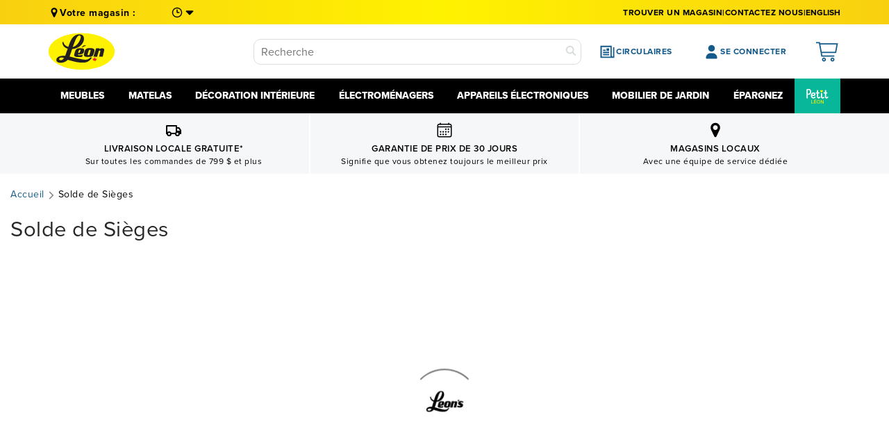

--- FILE ---
content_type: text/html; charset=utf-8
request_url: https://fr.leons.ca/collections/seat-sale
body_size: 126312
content:
<!doctype html>



<html class="noIE" lang="fr">
  
  

  <head>
<!-- Start of Shoplift scripts -->
<!-- 2026-01-15T16:18:21.6840118Z -->
<style>.shoplift-hide { opacity: 0 !important; }</style>
<style id="sl-preview-bar-hide">#preview-bar-iframe, #PBarNextFrameWrapper { display: none !important; }</style>
<script type="text/javascript">(function(rootPath, template, themeRole, themeId, isThemePreview){ /* Generated on 2026-01-15T16:33:30.2905376Z */var gt=Object.defineProperty;var mt=(R,x,V)=>x in R?gt(R,x,{enumerable:!0,configurable:!0,writable:!0,value:V}):R[x]=V;var w=(R,x,V)=>mt(R,typeof x!="symbol"?x+"":x,V);(function(){"use strict";var R=document.createElement("style");R.textContent=`#shoplift-preview-control{position:fixed;max-width:332px;height:56px;background-color:#141414;z-index:9999;bottom:20px;display:flex;border-radius:8px;box-shadow:13px 22px 7px #0000,9px 14px 7px #00000003,5px 8px 6px #0000000d,2px 4px 4px #00000017,1px 1px 2px #0000001a,0 0 #0000001a;align-items:center;margin:0 auto;left:16px;right:16px;opacity:0;transform:translateY(20px);visibility:hidden;transition:opacity .4s ease-in-out,transform .4s ease-in-out,visibility 0s .4s}#shoplift-preview-control.visible{opacity:1;transform:translateY(0);visibility:visible;transition:opacity .4s ease-in-out,transform .4s ease-in-out,visibility 0s 0s}#shoplift-preview-control *{font-family:Inter,sans-serif;color:#fff;box-sizing:border-box;font-size:16px}#shoplift-preview-variant-title{font-weight:400;line-height:140%;font-size:16px;text-align:start;letter-spacing:-.16px;flex-grow:1;text-wrap:nowrap;overflow:hidden;text-overflow:ellipsis}#shoplift-preview-variant-selector{position:relative;display:block;padding:6px 0;height:100%;min-width:0;flex:1 1 auto}#shoplift-preview-variant-menu-trigger{border:none;cursor:pointer;width:100%;background-color:transparent;padding:0 16px;border-left:1px solid #333;border-right:1px solid #333;height:100%;display:flex;align-items:center;justify-content:start;gap:8px}#shoplift-preview-variant-selector .menu-variant-label{width:24px;height:24px;border-radius:50%;padding:6px;display:flex;justify-content:center;align-items:center;font-size:12px;font-style:normal;font-weight:600;line-height:100%;letter-spacing:-.12px;flex-shrink:0}#shoplift-preview-variant-selector .preview-variant-menu{position:absolute;bottom:110%;transform:translate3d(0,20px,0);visibility:hidden;pointer-events:none;opacity:0;cursor:pointer;background-color:#141414;border:1px solid #141414;border-radius:6px;width:100%;max-height:156px;overflow-y:auto;box-shadow:0 8px 16px #0003;z-index:1;transition:opacity .3s ease-in-out,transform .3s ease-in-out,visibility 0s .3s}#shoplift-preview-variant-selector .preview-variant-menu.preview-variant-menu__visible{visibility:visible;pointer-events:auto;opacity:100;transform:translateZ(0);transition:opacity .3s ease-in-out,transform .3s ease-in-out,visibility 0s 0s}@media screen and (max-width: 400px){#shoplift-preview-variant-selector .preview-variant-menu{position:fixed;left:0;right:0;width:auto;bottom:110%}}#shoplift-preview-variant-selector .preview-variant-menu .preview-variant-menu--item{padding:12px 16px;display:flex;overflow:hidden}#shoplift-preview-variant-selector .preview-variant-menu .preview-variant-menu--item .menu-variant-label{margin-right:6px}#shoplift-preview-variant-selector .preview-variant-menu .preview-variant-menu--item span{overflow:hidden;text-overflow:ellipsis;text-wrap:nowrap;white-space:nowrap;color:#f6f6f6;font-size:14px;font-style:normal;font-weight:500}#shoplift-preview-variant-selector .preview-variant-menu .preview-variant-menu--item:hover{background-color:#545454}#shoplift-preview-variant-selector .preview-variant-menu .preview-variant-menu--item:last-of-type{border-bottom-left-radius:6px;border-bottom-right-radius:6px}#shoplift-preview-variant-selector .preview-variant-menu .preview-variant-menu--item:first-of-type{border-top-left-radius:6px;border-top-right-radius:6px}#shoplift-preview-control div:has(#shoplift-exit-preview-button){padding:0 16px}#shoplift-exit-preview-button{padding:6px 8px;font-weight:500;line-height:75%;border-radius:4px;background-color:transparent;border:none;text-decoration:none}#shoplift-exit-preview-button:hover{cursor:pointer;background-color:#333}`,document.head.appendChild(R);var x=" daum[ /]| deusu/| yadirectfetcher|(?:^|[^g])news(?!sapphire)|(?<! (?:channel/|google/))google(?!(app|/google| pixel))|(?<! cu)bots?(?:\\b|_)|(?<!(?: ya| yandex|^job|inapp;) ?)search|(?<!(?:lib))http|(?<![hg]m)score|@[a-z][\\w-]+\\.|\\(\\)|\\.com|\\b\\d{13}\\b|^<|^[\\w \\.\\-\\(?:\\):]+(?:/v?\\d+(?:\\.\\d+)?(?:\\.\\d{1,10})*?)?(?:,|$)|^[^ ]{50,}$|^\\d+\\b|^\\w+/[\\w\\(\\)]*$|^active|^ad muncher|^amaya|^avsdevicesdk/|^biglotron|^bot|^bw/|^clamav[ /]|^client/|^cobweb/|^custom|^ddg[_-]android|^discourse|^dispatch/\\d|^downcast/|^duckduckgo|^facebook|^getright/|^gozilla/|^hobbit|^hotzonu|^hwcdn/|^jeode/|^jetty/|^jigsaw|^microsoft bits|^movabletype|^mozilla/\\d\\.\\d \\(compatible;?\\)$|^mozilla/\\d\\.\\d \\w*$|^navermailapp|^netsurf|^offline|^owler|^postman|^python|^rank|^read|^reed|^rest|^rss|^snapchat|^space bison|^svn|^swcd |^taringa|^thumbor/|^track|^valid|^w3c|^webbandit/|^webcopier|^wget|^whatsapp|^wordpress|^xenu link sleuth|^yahoo|^yandex|^zdm/\\d|^zoom marketplace/|^{{.*}}$|admin|analyzer|archive|ask jeeves/teoma|bit\\.ly/|bluecoat drtr|browsex|burpcollaborator|capture|catch|check|chrome-lighthouse|chromeframe|classifier|clean|cloud|crawl|cypress/|dareboost|datanyze|dejaclick|detect|dmbrowser|download|evc-batch/|feed|firephp|gomezagent|headless|httrack|hubspot marketing grader|hydra|ibisbrowser|images|insight|inspect|iplabel|ips-agent|java(?!;)|library|mail\\.ru/|manager|measure|neustar wpm|node|nutch|offbyone|optimize|pageburst|pagespeed|parser|perl|phantomjs|pingdom|powermarks|preview|proxy|ptst[ /]\\d|reputation|resolver|retriever|rexx;|rigor|rss\\b|scan|scrape|server|sogou|sparkler/|speedcurve|spider|splash|statuscake|synapse|synthetic|tools|torrent|trace|transcoder|url|virtuoso|wappalyzer|watch|webglance|webkit2png|whatcms/|zgrab",V=/bot|spider|crawl|http|lighthouse/i,D;function W(){if(D instanceof RegExp)return D;try{D=new RegExp(x,"i")}catch{D=V}return D}function J(c){return!!c&&W().test(c)}class M{constructor(){w(this,"timestamp");this.timestamp=new Date}}class Y extends M{constructor(e,i,s){super();w(this,"type");w(this,"testId");w(this,"hypothesisId");this.type=3,this.testId=e,this.hypothesisId=i,this.timestamp=s}}class Z extends M{constructor(e){super();w(this,"type");w(this,"path");this.type=4,this.path=e}}class Q extends M{constructor(e){super();w(this,"type");w(this,"cart");this.type=5,this.cart=e}}class N extends Error{constructor(){super();w(this,"isBot");this.isBot=!0}}function X(c,t,e){for(const i of t.selectors){const s=c.querySelectorAll(i.cssSelector);for(let r=0;r<s.length;r++)e(t.testId,t.hypothesisId)}q(c,t,(i,s,r,n,o)=>o(s,r),e)}function L(c,t,e){for(const i of t.selectors)U(c,t.testId,t.hypothesisId,i,e??(()=>{}));q(c,t,U,e??(()=>{}))}function F(c){return c.urlPatterns.reduce((t,e)=>{switch(e.operator){case"contains":return t+`.*${e}.*`;case"endsWith":return t+`.*${e}`;case"startsWith":return t+`${e}.*`}},"")}function q(c,t,e,i){new MutationObserver(()=>{for(const r of t.selectors)e(c,t.testId,t.hypothesisId,r,i)}).observe(c.documentElement,{childList:!0,subtree:!0})}function U(c,t,e,i,s){const r=c.querySelectorAll(i.cssSelector);for(let n=0;n<r.length;n++){let o=r.item(n);if(o instanceof HTMLElement&&o.dataset.shoplift!==""){o.dataset.shoplift="";for(const a of i.actions.sort(at))o=tt(c,i.cssSelector,o,a)}}return r.length>0&&s?(s(t,e),!0):!1}function tt(c,t,e,i){switch(i.type){case"innerHtml":e.innerHTML=i.value;break;case"attribute":et(e,i.scope,i.value);break;case"css":it(c,t,i.value);break;case"js":st(c,e,i);break;case"copy":return rt(e);case"remove":ot(e);break;case"move":nt(e,parseInt(i.value));break}return e}function et(c,t,e){c.setAttribute(t,e)}function it(c,t,e){var s;const i=c.createElement("style");i.innerHTML=`${t} { ${e} }`,(s=c.getElementsByTagName("head")[0])==null||s.appendChild(i)}function st(c,t,e){Function("document","element",`"use strict"; ${e.value}`)(c,t)}function rt(c){const t=c.cloneNode(!0);if(!c.parentNode)throw"Can't copy node outside of DOM";return c.parentNode.insertBefore(t,c.nextSibling),t}function ot(c){c.remove()}function nt(c,t){if(t===0)return;const e=Array.prototype.slice.call(c.parentElement.children).indexOf(c),i=Math.min(Math.max(e+t,0),c.parentElement.children.length-1);c.parentElement.children.item(i).insertAdjacentElement(t>0?"afterend":"beforebegin",c)}function at(c,t){return z(c)-z(t)}function z(c){return c.type==="copy"||c.type==="remove"?0:1}var k=(c=>(c[c.Template=0]="Template",c[c.Theme=1]="Theme",c[c.UrlRedirect=2]="UrlRedirect",c[c.Script=3]="Script",c[c.Dom=4]="Dom",c[c.Price=5]="Price",c))(k||{});const lt="data:image/svg+xml,%3csvg%20width='12'%20height='12'%20viewBox='0%200%2012%2012'%20fill='none'%20xmlns='http://www.w3.org/2000/svg'%3e%3cpath%20d='M9.96001%207.90004C9.86501%207.90004%209.77001%207.86504%209.69501%207.79004L6.43501%204.53004C6.19501%204.29004%205.80501%204.29004%205.56501%204.53004L2.30501%207.79004C2.16001%207.93504%201.92001%207.93504%201.77501%207.79004C1.63001%207.64504%201.63001%207.40504%201.77501%207.26004L5.03501%204.00004C5.56501%203.47004%206.43001%203.47004%206.96501%204.00004L10.225%207.26004C10.37%207.40504%2010.37%207.64504%2010.225%207.79004C10.15%207.86004%2010.055%207.90004%209.96001%207.90004Z'%20fill='white'/%3e%3c/svg%3e",ct="data:image/svg+xml,%3csvg%20width='14'%20height='24'%20viewBox='0%200%2014%2024'%20fill='none'%20xmlns='http://www.w3.org/2000/svg'%3e%3cpath%20d='M12.3976%2014.5255C12.2833%2013.8788%2012.0498%2013.3024%2011.6952%2012.7961C11.3416%2012.2898%2010.9209%2011.8353%2010.4353%2011.4317C9.94868%2011.0291%209.43546%2010.6488%208.89565%2010.292C8.48487%2010.049%208.09577%209.78565%207.72637%209.50402C7.35697%209.2224%207.08016%208.89503%206.89694%208.51987C6.71273%208.14471%206.67826%207.69533%206.79055%207.1697C6.86345%206.83216%206.97476%206.54647%207.12351%206.31162C7.27324%206.07778%207.47124%205.89986%207.7175%205.77684C7.96377%205.65483%208.21989%205.59383%208.48389%205.59383C8.88087%205.59383%209.17639%205.7016%209.3734%205.91714C9.56943%206.13268%209.68271%206.42345%209.71424%206.78946C9.74576%207.15547%209.72015%207.55401%209.63839%207.98509C9.55663%208.41617%209.43645%208.84724%209.27687%209.27934L13.5127%208.80149C13.9638%207.52656%2014.1017%206.42447%2013.9264%205.49725C13.751%204.56901%2013.2664%203.85122%2012.4724%203.34491C12.239%203.19648%2011.9779%203.07041%2011.6893%202.96569L12.0026%201.50979L9.86397%200L7.3875%201.50979L7.11169%202.78878C6.65166%202.8874%206.21724%203.01957%205.8114%203.19038C4.85292%203.594%204.06684%204.15115%203.45117%204.86385C2.83452%205.57655%202.42571%206.40108%202.22378%207.33847C2.06616%208.06947%202.04942%208.70796%202.17551%209.25087C2.30061%209.7948%202.52028%2010.2828%202.8355%2010.7139C3.14974%2011.145%203.51816%2011.5344%203.93977%2011.881C4.36039%2012.2288%204.782%2012.5521%205.20164%2012.851C5.68334%2013.1702%206.13844%2013.5169%206.56497%2013.8921C6.99052%2014.2672%207.31954%2014.7125%207.55004%2015.228C7.78055%2015.7445%207.81502%2016.3769%207.65347%2017.1262C7.56482%2017.5389%207.43676%2017.8765%207.27028%2018.1388C7.10381%2018.4011%206.89596%2018.5983%206.64772%2018.7295C6.3985%2018.8606%206.12071%2018.9267%205.8114%2018.9267C5.21641%2018.9267%204.79776%2018.6034%204.62833%2018.1632C4.4589%2017.7229%204.47367%2017.2583%204.60075%2016.5639C4.72782%2015.8705%205.05092%2015.1395%205.37107%2014.3699H1.17665C1.17665%2014.3699%200.207341%2016.1115%200.0310135%2017.6762C-0.0655232%2018.5302%200.0635208%2019.2653%200.41519%2019.8844C0.76686%2020.5036%201.33032%2020.9814%202.10655%2021.319C2.39222%2021.443%202.7104%2021.5447%203.05813%2021.623L2.54589%2024H7.17473L7.7047%2021.5386C8.08493%2021.442%208.43857%2021.3231%208.76562%2021.1787C9.73985%2020.7476%2010.52%2020.1427%2011.1071%2019.3649C11.6932%2018.5871%2012.0873%2017.7291%2012.2892%2016.7917C12.4744%2015.9295%2012.5099%2015.1741%2012.3966%2014.5275L12.3976%2014.5255Z'%20fill='white'/%3e%3c/svg%3e";async function dt(c){let t=c.replace(/-/g,"+").replace(/_/g,"/");for(;t.length%4;)t+="=";const e=atob(t),i=Uint8Array.from(e,n=>n.charCodeAt(0)),s=new Blob([i]).stream().pipeThrough(new DecompressionStream("gzip")),r=await new Response(s).text();return JSON.parse(r)}function O(c,t){return typeof t=="string"&&/\d{4}-\d{2}-\d{2}T\d{2}:\d{2}:\d{2}.\d+(?:Z|[+-]\d+)/.test(t)?new Date(t):t}function H(c,t){return t}function E(c,t=!1,e=!1,i=","){const s=c/100;if(e){const n=Math.round(s).toLocaleString("en-US");return i!==","?n.replace(/,/g,i):n}else{const r=t?",":".",n=s.toFixed(2).split("."),o=parseInt(n[0],10),a=n[1]??"00",l=o.toLocaleString("en-US");return i!==","?`${l.replace(/,/g,i)}${r}${a}`:t?`${l.replace(/,/g,".")}${r}${a}`:`${l}${r}${a}`}}function $(c,t,e,i){const s=t.replace("{{amount}}",E(c,!1,!1)).replace("{{amount_no_decimals}}",E(c,!1,!0)).replace("{{amount_with_comma_separator}}",E(c,!0,!1)).replace("{{amount_no_decimals_with_comma_separator}}",E(c,!0,!0)).replace("{{amount_with_space_separator}}",E(c,!1,!1," ")).replace("{{amount_no_decimals_with_space_separator}}",E(c,!1,!0," ")).replace("{{amount_with_apostrophe_separator}}",E(c,!1,!1,"'")).replace("{{amount_no_decimals_with_apostrophe_separator}}",E(c,!1,!0,"'")).replace("{{amount_with_period_and_space_separator}}",E(c,!1,!1,". ")).replace("{{amount_no_decimals_with_period_and_space_separator}}",E(c,!1,!0,". "));return i?`${s} ${e}`:s}function B(c){return c.replace(/[^\d.,\s-]/g,"").trim()}function ht(c){const t=new Map;for(const[e,i,s]of c.v)t.set(e,{priceInCents:i,compareAtPriceInCents:s});return t}function pt(c,t,e,i){const{priceInCents:s,compareAtPriceInCents:r}=e,{mf:n,c:o,cce:a}=i;if(c.getAttribute("data-sl-attribute-p")===t)c.innerHTML=$(s,n,o,a);else if(c.getAttribute("data-sl-attribute-cap")===t)r<=0||r<=s?c.remove():c.innerHTML=$(r,n,o,a);else if(c.getAttribute("data-sl-attribute-discount")===t&&!(r<=0||r<=s)){const h=Math.round((r-s)/r*100),u=B($(r-s,n,o,!1)),p=c.getAttribute("data-sl-format")||"percent";p==="percent"?c.textContent=`-${h}%`:p==="amount"?c.textContent=`-${u}`:p==="both"&&(c.textContent=`-${h}% (-${u})`)}}function ut(c){const t=[],e={id:"url-pattern",operator:"contains",value:"/"};for(const[i,s,r]of c.v){t.push({id:`p-${i}`,cssSelector:`[data-sl-attribute-p="${i}"]`,urlPatterns:[e],actions:[{id:`p-action-${i}`,type:"innerHtml",scope:"price",value:$(s,c.mf,c.c,c.cce)}]});const n=r<=0||r<=s;if(t.push({id:`cap-${i}`,cssSelector:`[data-sl-attribute-cap="${i}"]`,urlPatterns:[e],actions:[{id:`cap-action-${i}`,type:n?"remove":"innerHtml",scope:"compare-at-price",value:n?"":$(r,c.mf,c.c,c.cce)}]}),!n&&r>s){const o=Math.round((r-s)/r*100),a=B($(r-s,c.mf,c.c,!1));t.push({id:`d-${i}`,cssSelector:`[data-sl-attribute-discount="${i}"]`,urlPatterns:[e],actions:[{id:`d-action-${i}`,type:"js",scope:null,value:`(function(doc, el) {              var format = el.getAttribute('data-sl-format') || 'percent';              if (format === 'percent') {                el.textContent = '-${o}%';              } else if (format === 'amount') {                el.textContent = '-${a}';              } else if (format === 'both') {                el.textContent = '-${o}% (-${a})';              }            })`}]})}}return t}let G=!1;class ft{constructor(t,e,i,s,r,n,o,a,l,h,u){w(this,"DATA_SL_ATTRIBUTE_P","data-sl-attribute-p");w(this,"DATA_SL_TEST_ID","data-sl-test-id");w(this,"VIEWPORT_TRACK_THRESHOLD",.5);w(this,"temporarySessionKey","Shoplift_Session");w(this,"essentialSessionKey","Shoplift_Essential");w(this,"analyticsSessionKey","Shoplift_Analytics");w(this,"priceSelectorsSessionKey","Shoplift_PriceSelectors");w(this,"legacySessionKey");w(this,"cssHideClass");w(this,"testConfigs");w(this,"inactiveTestConfigs");w(this,"testsFilteredByAudience");w(this,"sendPageView");w(this,"shopliftDebug");w(this,"gaConfig");w(this,"getCountryTimeout");w(this,"state");w(this,"shopifyAnalyticsId");w(this,"cookie",document.cookie);w(this,"isSyncing",!1);w(this,"isSyncingGA",!1);w(this,"fetch");w(this,"localStorageSet");w(this,"localStorageGet");w(this,"sessionStorageSet",window.sessionStorage.setItem.bind(window.sessionStorage));w(this,"sessionStorageGet",window.sessionStorage.getItem.bind(window.sessionStorage));w(this,"urlParams",new URLSearchParams(window.location.search));w(this,"device");w(this,"logHistory");w(this,"activeViewportObservers",new Map);w(this,"_priceTestProductIds",null);this.shop=t,this.host=e,this.eventHost=i,this.disableReferrerOverride=a,this.logHistory=[],this.legacySessionKey=`SHOPLIFT_SESSION_${this.shop}`,this.cssHideClass=s?"shoplift-hide":"",this.testConfigs=h.map(d=>({...d,startAt:new Date(d.startAt),statusHistory:d.statusHistory.map(v=>({...v,createdAt:new Date(v.createdAt)}))})),this.inactiveTestConfigs=u,this.sendPageView=!!r,this.shopliftDebug=n===!0,this.gaConfig=o!=={"sendEvents":true,"mode":"gtag"}?o:{sendEvents:!1},this.fetch=window.fetch.bind(window),this.localStorageSet=window.localStorage.setItem.bind(window.localStorage),this.localStorageGet=window.localStorage.getItem.bind(window.localStorage);const p=this.getDeviceType();this.device=p!=="tablet"?p:"mobile",this.state=this.loadState(),this.shopifyAnalyticsId=this.getShopifyAnalyticsId(),this.testsFilteredByAudience=h.filter(d=>d.status=="active"),this.getCountryTimeout=l===1000?1e3:l,this.log("State Loaded",JSON.stringify(this.state))}deriveCategoryFromExistingTests(){if(!this.state.temporary.testCategory&&this.state.essential.visitorTests.length>0){const t=this.state.essential.visitorTests.some(e=>{if(!e.hypothesisId)return!1;const i=this.getHypothesis(e.hypothesisId);return i&&["theme","basicScript","price"].includes(i.type)});this.state.temporary.testCategory=t?"global":"conditional",this.persistTemporaryState(),this.log("Derived test category from existing visitorTests: %s",this.state.temporary.testCategory)}}async init(){var t;try{if(this.log("Shoplift script initializing"),window.Shopify&&window.Shopify.designMode){this.log("Skipping script for design mode");return}if(window.location.href.includes("slScreenshot=true")){this.log("Skipping script for screenshot");return}if(window.location.hostname.endsWith(".edgemesh.com")){this.log("Skipping script for preview");return}if(window.location.href.includes("isShopliftMerchant")){const i=this.urlParams.get("isShopliftMerchant")==="true";this.log("Setting merchant session to %s",i),this.state.temporary.isMerchant=i,this.persistTemporaryState()}if(this.state.temporary.isMerchant){this.log("Setting up preview for merchant"),typeof window.shoplift!="object"&&this.setShopliftStub(),this.state.temporary.previewConfig||this.hidePage(),await this.initPreview(),(t=document.querySelector("#sl-preview-bar-hide"))==null||t.remove();return}if(this.state.temporary.previewConfig=void 0,J(navigator.userAgent))return;if(navigator.userAgent.includes("Chrome/118")){this.log("Random: %o",[Math.random(),Math.random(),Math.random()]);const i=await this.makeRequest({url:`${this.eventHost}/api/v0/events/ip`,method:"get"}).then(s=>s==null?void 0:s.json());this.log(`IP: ${i}`),this.makeRequest({url:`${this.eventHost}/api/v0/logs`,method:"post",data:JSON.stringify(this.debugState(),H)}).catch()}if(this.shopifyAnalyticsId=this.getShopifyAnalyticsId(),this.monitorConsentChange(),this.checkForThemePreview())return;if(!this.disableReferrerOverride&&this.state.temporary.originalReferrer!=null){this.log(`Overriding referrer from '${document.referrer}' to '${this.state.temporary.originalReferrer}'`);const i=this.state.temporary.originalReferrer;delete this.state.temporary.originalReferrer,this.persistTemporaryState(),Object.defineProperty(document,"referrer",{get:()=>i,enumerable:!0,configurable:!0})}if(await this.refreshVisitor(this.shopifyAnalyticsId),await this.handleVisitorTest()){this.log("Redirecting for visitor test");return}this.setShoplift(),this.showPage(),this.ensureCartAttributesForExistingPriceTests(!1),await this.finalize(),console.log("SHOPLIFT SCRIPT INITIALIZED!")}catch(e){if(e instanceof N)return;throw e}finally{typeof window.shoplift!="object"&&this.setShopliftStub()}}getVariantColor(t){switch(t){case"a":return{text:"#141414",bg:"#E2E2E2"};case"b":return{text:"rgba(255, 255, 255, 1)",bg:"rgba(37, 99, 235, 1)"}}}getDefaultVariantTitle(t){return t.title?t.title:t.type==="price"?t.isControl?"Original prices":"Variant prices":t.isControl?"Original":"Untitled variant "+t.label.toUpperCase()}async initPreview(){const t=this.urlParams.get("previewConfig");if(t){this.state.temporary.previewConfig=void 0,this.log("Setting up the preview"),this.log("Found preview config, writing to temporary state");const e=await dt(t);if(this.state.temporary.previewConfig=e,this.state.temporary.previewConfig.testTypeCategory===k.Price){this.hidePage(!0);const s=this.state.temporary.previewConfig;let r=`${this.host}/api/dom-selectors/${s.storeId}/${s.testId}/${s.isDraft||!1}`;s.shopifyProductId&&(r+=`?productId=${s.shopifyProductId}`);const n=await this.makeJsonRequest({method:"get",url:r}).catch(o=>(this.log("Error getting domSelectors",o),null));s.variants.forEach(o=>{var a;return o.domSelectors=(a=n[o.id])==null?void 0:a.domSelectors})}this.persistTemporaryState();const i=new URL(window.location.toString());i.searchParams.delete("previewConfig"),this.queueRedirect(i)}else if(this.state.temporary.previewConfig){this.showPage();const e=this.state.temporary.previewConfig;e.testTypeCategory===k.Template&&this.handleTemplatePreview(e)&&this.initPreviewControls(e),e.testTypeCategory===k.UrlRedirect&&this.handleUrlPreview(e)&&this.initPreviewControls(e),e.testTypeCategory===k.Script&&this.handleScriptPreview(e)&&this.initPreviewControls(e),e.testTypeCategory===k.Price&&await this.handlePricePreview(e)&&this.initPreviewControls(e)}}initPreviewControls(t){document.addEventListener("DOMContentLoaded",()=>{const e=t.variants.find(v=>v.id===t.currentVariant),i=(e==null?void 0:e.label)||"a",s=t.variants,r=document.createElement("div");r.id="shoplift-preview-control";const n=document.createElement("div"),o=document.createElement("img");o.src=ct,o.height=24,o.width=14,n.style.padding="0 16px",n.style.lineHeight="100%",n.appendChild(o),r.appendChild(n);const a=document.createElement("div");a.id="shoplift-preview-variant-selector";const l=document.createElement("button");l.id="shoplift-preview-variant-menu-trigger";const h=document.createElement("div");h.className="menu-variant-label",h.style.backgroundColor=this.getVariantColor(i).bg,h.style.color=this.getVariantColor(i).text,h.innerText=i.toUpperCase(),l.appendChild(h);const u=document.createElement("span");if(u.id="shoplift-preview-variant-title",u.innerText=e?this.getDefaultVariantTitle(e):"Untitled variant "+i.toUpperCase(),l.appendChild(u),s.length>1){const v=document.createElement("img");v.src=lt,v.width=12,v.height=12,v.style.height="12px",v.style.width="12px",l.appendChild(v);const T=document.createElement("div");T.className="preview-variant-menu";for(const m of t.variants.filter(C=>C.id!==t.currentVariant)){const C=document.createElement("div");C.className="preview-variant-menu--item";const A=document.createElement("div");A.className="menu-variant-label",A.style.backgroundColor=this.getVariantColor(m.label).bg,A.style.color=this.getVariantColor(m.label).text,A.style.flexShrink="0",A.innerText=m.label.toUpperCase(),C.appendChild(A);const y=document.createElement("span");y.innerText=this.getDefaultVariantTitle(m),C.appendChild(y),C.addEventListener("click",()=>{this.pickVariant(m.id)}),T.appendChild(C)}a.appendChild(T),l.addEventListener("click",()=>{T.className!=="preview-variant-menu preview-variant-menu__visible"?T.classList.add("preview-variant-menu__visible"):T.classList.remove("preview-variant-menu__visible")}),document.addEventListener("click",m=>{m.target instanceof Element&&!l.contains(m.target)&&T.className==="preview-variant-menu preview-variant-menu__visible"&&T.classList.remove("preview-variant-menu__visible")})}else l.style.pointerEvents="none",h.style.margin="0";a.appendChild(l),r.appendChild(a);const p=document.createElement("div"),d=document.createElement("button");d.id="shoplift-exit-preview-button",d.innerText="Exit",p.appendChild(d),d.addEventListener("click",()=>{this.exitPreview()}),r.appendChild(p),document.body.appendChild(r),requestAnimationFrame(()=>{r.classList.add("visible")})}),this.ensureCartAttributesForExistingPriceTests(!0)}pickVariant(t){var e,i,s,r;if(this.state.temporary.previewConfig){const n=this.state.temporary.previewConfig,o=new URL(window.location.toString());if(n.testTypeCategory===k.UrlRedirect){const a=(e=n.variants.find(l=>l.id===n.currentVariant))==null?void 0:e.redirectUrl;if(o.pathname===a){const l=(i=n.variants.find(h=>h.id===t))==null?void 0:i.redirectUrl;l&&(o.pathname=l)}}if(n.testTypeCategory===k.Template){const a=(s=n.variants.find(l=>l.id===n.currentVariant))==null?void 0:s.pathName;if(a&&o.pathname===a){const l=(r=n.variants.find(h=>h.id===t))==null?void 0:r.pathName;l&&l!==a&&(o.pathname=l)}}n.currentVariant=t,this.persistTemporaryState(),this.queueRedirect(o)}}exitPreview(){var e,i,s,r;const t=new URL(window.location.toString());if(((e=this.state.temporary.previewConfig)==null?void 0:e.testTypeCategory)===k.Template&&t.searchParams.delete("view"),((i=this.state.temporary.previewConfig)==null?void 0:i.testTypeCategory)===k.Script&&t.searchParams.delete("slVariant"),((s=this.state.temporary.previewConfig)==null?void 0:s.testTypeCategory)===k.UrlRedirect){const o=this.state.temporary.previewConfig.variants.filter(l=>!l.isControl&&l.redirectUrl!==null).map(l=>l.redirectUrl),a=(r=this.state.temporary.previewConfig.variants.find(l=>l.label==="a"))==null?void 0:r.redirectUrl;o.includes(t.pathname)&&a&&(t.pathname=a)}this.state.temporary.previewConfig=void 0,this.persistTemporaryState(),this.hidePage(),this.queueRedirect(t)}handleTemplatePreview(t){const e=t.currentVariant,i=t.variants.find(a=>a.id===e);if(!i)return!1;const s=t.variants.find(a=>a.isControl);if(!s)return!1;this.log("Setting up template preview for type",s.type);const r=new URL(window.location.toString()),n=r.searchParams.get("view"),o=i.type===s.type;return!o&&!i.isControl&&template.suffix===s.affix&&this.typeFromTemplate()===s.type&&i.pathName!==null?(this.log("Hit control template type, redirecting to the variant url"),this.hidePage(),r.pathname=i.pathName,this.queueRedirect(r),!0):(!i.isControl&&this.typeFromTemplate()==i.type&&template.suffix===s.affix&&o&&n!==(i.affix||"__DEFAULT__")&&(this.log("Template type and affix match control, updating the view param"),r.searchParams.delete("view"),this.log("Setting the new viewParam to",i.affix||"__DEFAULT__"),this.hidePage(),r.searchParams.set("view",i.affix||"__DEFAULT__"),this.queueRedirect(r)),n!==null&&n!==i.affix&&(r.searchParams.delete("view"),this.hidePage(),this.queueRedirect(r)),!0)}handleUrlPreview(t){var n;const e=t.currentVariant,i=t.variants.find(o=>o.id===e),s=(n=t.variants.find(o=>o.isControl))==null?void 0:n.redirectUrl;if(!i)return!1;this.log("Setting up URL redirect preview");const r=new URL(window.location.toString());return r.pathname===s&&!i.isControl&&i.redirectUrl!==null&&(this.log("Url matches control, redirecting"),this.hidePage(),r.pathname=i.redirectUrl,this.queueRedirect(r)),!0}handleScriptPreview(t){const e=t.currentVariant,i=t.variants.find(n=>n.id===e);if(!i)return!1;this.log("Setting up script preview");const s=new URL(window.location.toString());return s.searchParams.get("slVariant")!==i.id&&(this.log("current id doesn't match the variant, redirecting"),s.searchParams.delete("slVariant"),this.log("Setting the new slVariantParam"),this.hidePage(),s.searchParams.set("slVariant",i.id),this.queueRedirect(s)),!0}async handlePricePreview(t){const e=t.currentVariant,i=t.variants.find(s=>s.id===e);return i?(this.log("Setting up price preview"),i.domSelectors&&i.domSelectors.length>0&&(L(document,{testId:t.testId,hypothesisId:i.id,selectors:i.domSelectors}),this.ensureCartAttributesForExistingPriceTests(!0)),!0):!1}async finalize(){const t=await this.getCartState();t!==null&&this.queueCartUpdate(t),this.pruneStateAndSave(),await this.syncAllEvents()}setShoplift(){this.log("Setting up public API");const e=this.urlParams.get("slVariant")==="true",i=e?null:this.urlParams.get("slVariant");window.shoplift={isHypothesisActive:async s=>{if(this.log("Script checking variant for hypothesis '%s'",s),e)return this.log("Forcing variant for hypothesis '%s'",s),!0;if(i!==null)return this.log("Forcing hypothesis '%s'",i),s===i;const r=this.testConfigs.find(o=>o.hypotheses.some(a=>a.id===s));if(!r)return this.log("No test found for hypothesis '%s'",s),!1;const n=this.state.essential.visitorTests.find(o=>o.testId===r.id);return n?(this.log("Active visitor test found",s),n.hypothesisId===s):(await this.manuallySplitVisitor(r),this.testConfigs.some(o=>o.hypotheses.some(a=>a.id===s&&this.state.essential.visitorTests.some(l=>l.hypothesisId===a.id))))},setAnalyticsConsent:async s=>{await this.onConsentChange(s,!0)},getVisitorData:()=>({visitor:this.state.analytics.visitor,visitorTests:this.state.essential.visitorTests.filter(s=>!s.isInvalid).map(s=>{const{shouldSendToGa:r,savedAt:n,...o}=s;return o})})}}setShopliftStub(){this.log("Setting up stubbed public API");const e=this.urlParams.get("slVariant")==="true",i=e?null:this.urlParams.get("slVariant");window.shoplift={isHypothesisActive:s=>Promise.resolve(e||s===i),setAnalyticsConsent:()=>Promise.resolve(),getVisitorData:()=>({visitor:null,visitorTests:[]})}}async manuallySplitVisitor(t){this.log("Starting manual split for test '%s'",t.id),await this.handleVisitorTest([t]),this.saveState(),this.syncAllEvents()}async handleVisitorTest(t){await this.filterTestsByAudience(this.testConfigs,this.state.analytics.visitor??this.buildBaseVisitor(),this.state.essential.visitorTests),this.deriveCategoryFromExistingTests(),this.clearStaleReservations();let e=t?t.filter(i=>this.testsFilteredByAudience.some(s=>s.id===i.id)):[...this.testsForUrl(this.testsFilteredByAudience),...this.domTestsForUrl(this.testsFilteredByAudience)];try{if(e.length===0)return this.log("No tests found"),!1;this.log("Checking for existing visitor test on page");const i=this.getCurrentVisitorHypothesis(e);if(i){this.log("Found current visitor test");const a=this.considerRedirect(i);return a&&(this.log("Redirecting for current visitor test"),this.redirect(i)),a}const s=this.getReservationForCurrentPage();if(s){this.log("Found matching reservation for current page: %s",s.testId);const a=this.getHypothesis(s.hypothesisId);if(a){a.type!=="price"&&this.realizeReservationForCriteria(s.entryCriteriaKey);const l=this.considerRedirect(a);return l&&this.redirect(a),l}}this.log("No active test relation for test page");const r=this.testsForUrl(this.inactiveTestConfigs.filter(a=>this.testIsPaused(a)&&a.hypotheses.some(l=>this.state.essential.visitorTests.some(h=>h.hypothesisId===l.id)))).map(a=>a.id);if(r.length>0)return this.log("Visitor has paused tests for test page, skipping test assignment: %o",r),!1;if(!this.state.temporary.testCategory){const a=this.testsFilteredByAudience.filter(h=>this.isGlobalEntryCriteria(this.getEntryCriteriaKey(h))),l=this.testsFilteredByAudience.filter(h=>!this.isGlobalEntryCriteria(this.getEntryCriteriaKey(h)));if(this.log("Category dice roll - global tests: %o, conditional tests: %o",a.map(h=>({id:h.id,title:h.title,criteria:this.getEntryCriteriaKey(h)})),l.map(h=>({id:h.id,title:h.title,criteria:this.getEntryCriteriaKey(h)}))),a.length>0&&l.length>0){const h=a.length,u=l.length,p=h+u,d=Math.random()*p;this.state.temporary.testCategory=d<h?"global":"conditional",this.log("Category dice roll: rolled %.2f of %d (global weight: %d, conditional weight: %d), selected '%s'",d,p,h,u,this.state.temporary.testCategory)}else a.length>0?(this.state.temporary.testCategory="global",this.log("Only global tests available, setting category to global")):(this.state.temporary.testCategory="conditional",this.log("Only conditional tests available, setting category to conditional"));this.persistTemporaryState()}const n=this.state.temporary.testCategory;if(this.log("Visitor test category: %s",n),n==="global"){const a=this.testsFilteredByAudience.filter(l=>!this.isGlobalEntryCriteria(this.getEntryCriteriaKey(l)));for(const l of a)this.markTestAsBlocked(l,"category:global");e=e.filter(l=>this.isGlobalEntryCriteria(this.getEntryCriteriaKey(l)))}else{const a=this.testsFilteredByAudience.filter(l=>this.isGlobalEntryCriteria(this.getEntryCriteriaKey(l)));for(const l of a)this.markTestAsBlocked(l,"category:conditional");e=e.filter(l=>!this.isGlobalEntryCriteria(this.getEntryCriteriaKey(l)))}if(e.length===0)return this.log("No tests remaining after category filter"),!1;this.createReservations(e);const o=this.getReservationForCurrentPage();if(o&&!o.isRealized){const a=this.getHypothesis(o.hypothesisId);if(a){a.type!=="price"&&this.realizeReservationForCriteria(o.entryCriteriaKey);const l=this.considerRedirect(a);return l&&(this.log("Redirecting for new test"),this.redirect(a)),l}}return!1}finally{this.includeInDomTests(),this.saveState()}}includeInDomTests(){this.applyControlForAudienceFilteredPriceTests();const t=this.getDomTestsForCurrentUrl(),e=this.getVisitorDomHypothesis(t);for(const i of t){this.log("Evaluating dom test '%s'",i.id);const s=i.hypotheses.some(d=>d.type==="price");if(this.state.essential.visitorTests.find(d=>d.testId===i.id&&d.isInvalid&&!d.hypothesisId)){if(this.log("Visitor is blocked from test '%s', applying control prices if price test",i.id),s){const d=i.hypotheses.find(v=>v.isControl);d!=null&&d.priceData&&(this.applyPriceTestWithMapLookup(i.id,d,[d],()=>{this.log("Control prices applied for blocked visitor, no metrics tracked")}),this.updatePriceTestHiddenInputs(i.id,"control",!1))}continue}const n=this.getReservationForTest(i.id);let o=null,a=!1;const l=e.find(d=>i.hypotheses.some(v=>d.id===v.id));if(n)o=this.getHypothesis(n.hypothesisId)??null,this.log("Using reserved hypothesis '%s' for test '%s'",n.hypothesisId,i.id);else if(l)o=l,this.log("Using existing hypothesis assignment for test '%s'",i.id);else if(s){const d=this.visitorActiveTestTypeWithReservations();d?(a=!0,this.log("Visitor already in test type '%s', treating as non-test for price test '%s'",d,i.id)):o=this.pickHypothesis(i)}else o=this.pickHypothesis(i);if(a&&s){const d=i.hypotheses.find(v=>v.isControl);d!=null&&d.priceData&&(this.log("Applying control prices for non-test visitor on price test '%s' (Map-based)",i.id),this.applyPriceTestWithMapLookup(i.id,d,[d],()=>{this.log("Control prices applied for non-test visitor, no metrics tracked")}),this.updatePriceTestHiddenInputs(i.id,"control",!1));continue}if(!o){this.log("Failed to pick hypothesis for test");continue}const h=i.bayesianRevision??4,u=o.type==="price",p=h>=5;if(u&&p){if(this.log(`Price test with Map-based lookup (v${h}): ${i.id}`),!o.priceData){this.log("No price data for hypothesis '%s', skipping",o.id);continue}const d=o.isControl?"control":"variant";this.log(`Setting up Map-based price test for ${d} (test: ${i.id})`),this.applyPriceTestWithMapLookup(i.id,o,i.hypotheses,v=>{const T=this.getReservationForTest(v);T&&!T.isRealized&&T.entryCriteriaKey?this.realizeReservationForCriteria(T.entryCriteriaKey):this.queueAddVisitorToTest(v,o),this.saveState(),this.queuePageView(window.location.pathname),this.syncAllEvents()});continue}if(u&&!p){this.log(`Price test without viewport tracking (v${h}): ${i.id}`);const d=this.getDomSelectorsForHypothesis(o);if(d.length===0)continue;L(document,{testId:i.id,hypothesisId:o.id,selectors:d},v=>{this.queueAddVisitorToTest(v,o),this.saveState(),this.queuePageView(window.location.pathname),this.syncAllEvents()});continue}if(!o.domSelectors||o.domSelectors.length===0){this.log("No selectors found, skipping hypothesis");continue}L(document,{testId:i.id,hypothesisId:o.id,selectors:o.domSelectors},d=>{this.queueAddVisitorToTest(d,o),this.saveState(),this.queuePageView(window.location.pathname),this.syncAllEvents()})}}considerRedirect(t){if(this.log("Considering redirect for hypothesis '%s'",t.id),t.isControl)return this.log("Skipping redirect for control"),!1;if(t.type==="basicScript"||t.type==="manualScript")return this.log("Skipping redirect for script test"),!1;const e=this.state.essential.visitorTests.find(n=>n.hypothesisId===t.id),i=new URL(window.location.toString()),r=new URLSearchParams(window.location.search).get("view");if(t.type==="theme"){if(!(t.themeId===themeId)){if(this.log("Theme id '%s' is not hypothesis theme ID '%s'",t.themeId,themeId),e&&e.themeId!==t.themeId&&(e.themeId===themeId||!this.isThemePreview()))this.log("On old theme, redirecting and updating local visitor"),e.themeId=t.themeId;else if(this.isThemePreview())return this.log("On non-test theme, skipping redirect"),!1;return this.log("Hiding page to redirect for theme test"),this.hidePage(),!0}return!1}else if(t.type!=="dom"&&t.type!=="price"&&t.affix!==template.suffix&&t.affix!==r||t.redirectPath&&!i.pathname.endsWith(t.redirectPath))return this.log("Hiding page to redirect for template test"),this.hidePage(),!0;return this.log("Not redirecting"),!1}redirect(t){if(this.log("Redirecting to hypothesis '%s'",t.id),t.isControl)return;const e=new URL(window.location.toString());if(e.searchParams.delete("view"),t.redirectPath){const i=RegExp("^(/w{2}-w{2})/").exec(e.pathname);if(i&&i.length>1){const s=i[1];e.pathname=`${s}${t.redirectPath}`}else e.pathname=t.redirectPath}else t.type==="theme"?(e.searchParams.set("_ab","0"),e.searchParams.set("_fd","0"),e.searchParams.set("_sc","1"),e.searchParams.set("preview_theme_id",t.themeId.toString())):t.type!=="urlRedirect"&&e.searchParams.set("view",t.affix);this.queueRedirect(e)}async refreshVisitor(t){if(t===null||!this.state.essential.isFirstLoad||!this.testConfigs.some(i=>i.visitorOption!=="all"))return;this.log("Refreshing visitor"),this.hidePage();const e=await this.getVisitor(t);e&&e.id&&this.updateLocalVisitor(e)}buildBaseVisitor(){return{shopifyAnalyticsId:this.shopifyAnalyticsId,device:this.device,country:null,...this.state.essential.initialState}}getInitialState(){const t=this.getUTMValue("utm_source")??"",e=this.getUTMValue("utm_medium")??"",i=this.getUTMValue("utm_campaign")??"",s=this.getUTMValue("utm_content")??"",r=window.document.referrer,n=this.device;return{createdAt:new Date,utmSource:t,utmMedium:e,utmCampaign:i,utmContent:s,referrer:r,device:n}}checkForThemePreview(){var t,e;return this.log("Checking for theme preview"),window.location.hostname.endsWith(".shopifypreview.com")?(this.log("on shopify preview domain"),this.clearThemeBar(!0,!1,this.state),(t=document.querySelector("#sl-preview-bar-hide"))==null||t.remove(),!1):this.isThemePreview()?this.state.essential.visitorTests.some(i=>i.isThemeTest&&i.hypothesisId!=null&&this.getHypothesis(i.hypothesisId)&&i.themeId===themeId)?(this.log("On active theme test, removing theme bar"),this.clearThemeBar(!1,!0,this.state),!1):this.state.essential.visitorTests.some(i=>i.isThemeTest&&i.hypothesisId!=null&&!this.getHypothesis(i.hypothesisId)&&i.themeId===themeId)?(this.log("Visitor is on an inactive theme test, redirecting to main theme"),this.redirectToMainTheme(),!0):this.state.essential.isFirstLoad?(this.log("No visitor found on theme preview, redirecting to main theme"),this.redirectToMainTheme(),!0):this.inactiveTestConfigs.some(i=>i.hypotheses.some(s=>s.themeId===themeId))?(this.log("Current theme is an inactive theme test, redirecting to main theme"),this.redirectToMainTheme(),!0):this.testConfigs.some(i=>i.hypotheses.some(s=>s.themeId===themeId))?(this.log("Falling back to clearing theme bar"),this.clearThemeBar(!1,!0,this.state),!1):(this.log("No tests on current theme, skipping script"),this.clearThemeBar(!0,!1,this.state),(e=document.querySelector("#sl-preview-bar-hide"))==null||e.remove(),!0):(this.log("Not on theme preview"),this.clearThemeBar(!0,!1,this.state),!1)}redirectToMainTheme(){this.hidePage();const t=new URL(window.location.toString());t.searchParams.set("preview_theme_id",""),this.queueRedirect(t)}testsForUrl(t){const e=new URL(window.location.href),i=this.typeFromTemplate();return t.filter(s=>s.hypotheses.some(r=>r.type!=="dom"&&r.type!=="price"&&(r.isControl&&r.type===i&&r.affix===template.suffix||r.type==="theme"||r.isControl&&r.type==="urlRedirect"&&r.redirectPath&&e.pathname.endsWith(r.redirectPath)||r.type==="basicScript"))&&(s.ignoreTestViewParameterEnforcement||!e.searchParams.has("view")||s.hypotheses.map(r=>r.affix).includes(e.searchParams.get("view")??"")))}domTestsForUrl(t){const e=new URL(window.location.href);return t.filter(i=>i.hypotheses.some(s=>s.type!=="dom"&&s.type!=="price"?!1:s.type==="price"&&s.priceData&&s.priceData.v.length>0?!0:s.domSelectors&&s.domSelectors.some(r=>new RegExp(F(r)).test(e.toString()))))}async filterTestsByAudience(t,e,i){const s=[];let r=e.country;!r&&t.some(n=>n.requiresCountry&&!i.some(o=>o.testId===n.id))&&(this.log("Hiding page to check geoip"),this.hidePage(),r=await this.makeJsonRequest({method:"get",url:`${this.eventHost}/api/v0/visitors/get-country`,signal:AbortSignal.timeout(this.getCountryTimeout)}).catch(n=>(this.log("Error getting country",n),null)));for(const n of t){if(this.log("Checking audience for test '%s'",n.id),this.state.essential.visitorTests.some(l=>l.testId===n.id&&l.hypothesisId==null)){console.log(`Skipping blocked test '${n.id}'`);continue}const o=this.visitorCreatedDuringTestActive(n.statusHistory);(i.some(l=>l.testId===n.id&&(n.device==="all"||n.device===e.device&&n.device===this.device))||this.isTargetAudience(n,e,o,r))&&(this.log("Visitor is in audience for test '%s'",n.id),s.push(n))}this.testsFilteredByAudience=s}isTargetAudience(t,e,i,s){const r=this.getChannel(e);return(t.device==="all"||t.device===e.device&&t.device===this.device)&&(t.visitorOption==="all"||t.visitorOption==="new"&&i||t.visitorOption==="returning"&&!i)&&(t.targetAudiences.length===0||t.targetAudiences.reduce((n,o)=>n||o.reduce((a,l)=>a&&l(e,i,r,s),!0),!1))}visitorCreatedDuringTestActive(t){let e="";for(const i of t){if(this.state.analytics.visitor!==null&&this.state.analytics.visitor.createdAt<i.createdAt||this.state.essential.initialState.createdAt<i.createdAt)break;e=i.status}return e==="active"}getDomTestsForCurrentUrl(){return this.domTestsForUrl(this.testsFilteredByAudience)}getCurrentVisitorHypothesis(t){return t.flatMap(e=>e.hypotheses).find(e=>e.type!=="dom"&&e.type!=="price"&&this.state.essential.visitorTests.some(i=>i.hypothesisId===e.id))}getVisitorDomHypothesis(t){return t.flatMap(e=>e.hypotheses).filter(e=>(e.type==="dom"||e.type==="price")&&this.state.essential.visitorTests.some(i=>i.hypothesisId===e.id))}getHypothesis(t){return this.testConfigs.filter(e=>e.hypotheses.some(i=>i.id===t)).map(e=>e.hypotheses.find(i=>i.id===t))[0]}getDomSelectorsForHypothesis(t){if(!t)return[];if(t.domSelectors&&t.domSelectors.length>0)return t.domSelectors;if(t.priceData){const e=`${this.priceSelectorsSessionKey}_${t.id}`;try{const s=sessionStorage.getItem(e);if(s){const r=JSON.parse(s);return t.domSelectors=r,this.log("Loaded %d price selectors from cache for hypothesis '%s'",r.length,t.id),r}}catch{}const i=ut(t.priceData);t.domSelectors=i;try{sessionStorage.setItem(e,JSON.stringify(i)),this.log("Generated and cached %d price selectors for hypothesis '%s'",i.length,t.id)}catch{this.log("Generated %d price selectors for hypothesis '%s' (cache unavailable)",i.length,t.id)}return i}return[]}hasThemeTest(t){return t.some(e=>e.hypotheses.some(i=>i.type==="theme"))}hasTestThatIsNotThemeTest(t){return t.some(e=>e.hypotheses.some(i=>i.type!=="theme"&&i.type!=="dom"&&i.type!=="price"))}hasThemeAndOtherTestTypes(t){return this.hasThemeTest(t)&&this.hasTestThatIsNotThemeTest(t)}testIsPaused(t){return t.status==="paused"||t.status==="incompatible"||t.status==="suspended"}visitorActiveTestType(){const t=this.state.essential.visitorTests.filter(e=>this.testConfigs.some(i=>i.hypotheses.some(s=>s.id==e.hypothesisId)));return t.length===0?null:t.some(e=>e.isThemeTest)?"theme":"templateOrUrlRedirect"}getReservationType(t){return t==="price"||this.isTemplateTestType(t)?"deferred":"immediate"}isTemplateTestType(t){return["product","collection","landing","index","cart","search","blog","article","collectionList"].includes(t)}getEntryCriteriaKey(t){const e=t.hypotheses.find(i=>i.isControl);if(!e)return`unknown:${t.id}`;switch(e.type){case"theme":return"global:theme";case"basicScript":return"global:autoApi";case"price":return"global:price";case"manualScript":return`conditional:manualApi:${t.id}`;case"urlRedirect":return`conditional:url:${e.redirectPath||"unknown"}`;default:return`conditional:template:${e.type}`}}isGlobalEntryCriteria(t){return t.startsWith("global:")}groupTestsByEntryCriteria(t){const e=new Map;for(const i of t){const s=this.getEntryCriteriaKey(i),r=e.get(s)||[];r.push(i),e.set(s,r)}return e}doesCurrentPageMatchEntryCriteria(t){if(this.isGlobalEntryCriteria(t))return!0;if(t==="conditional:manualApi")return!1;if(t.startsWith("conditional:url:")){const e=t.replace("conditional:url:","");return window.location.pathname.endsWith(e)}if(t.startsWith("conditional:template:")){const e=t.replace("conditional:template:","");return this.typeFromTemplate()===e}return!1}hasActiveReservation(){const t=this.getActiveReservations();return Object.values(t).some(e=>!e.isRealized)}getActiveReservation(){const t=this.getActiveReservations();return Object.values(t).find(e=>!e.isRealized)??null}clearStaleReservations(){const t=this.state.temporary.testReservations;if(!t)return;let e=!1;for(const[i,s]of Object.entries(t)){const r=this.testConfigs.find(o=>o.id===s.testId);if(!r){this.log("Test '%s' no longer in config, clearing reservation for criteria '%s'",s.testId,i),delete t[i],e=!0;continue}if(r.status!=="active"){this.log("Test '%s' status is '%s', clearing reservation for criteria '%s'",s.testId,r.status,i),delete t[i],e=!0;continue}this.testsFilteredByAudience.some(o=>o.id===s.testId)||(this.log("Visitor no longer passes audience for test '%s', clearing reservation for criteria '%s'",s.testId,i),delete t[i],e=!0)}e&&this.persistTemporaryState()}createReservations(t){if(this.state.temporary.testReservations||(this.state.temporary.testReservations={}),this.state.temporary.rolledEntryCriteria||(this.state.temporary.rolledEntryCriteria=[]),this.state.temporary.testCategory==="global"){this.createSingleReservation(t,"global");return}const i=t.filter(o=>this.doesCurrentPageMatchEntryCriteria(this.getEntryCriteriaKey(o))),s=t.filter(o=>!this.doesCurrentPageMatchEntryCriteria(this.getEntryCriteriaKey(o)));this.log("Conditional tests split - matching current page: %d, not matching: %d",i.length,s.length),i.length>0&&this.log("Tests matching current page (same pool): %o",i.map(o=>({id:o.id,title:o.title,criteria:this.getEntryCriteriaKey(o)})));const r="conditional:current-page";if(i.length>0&&!this.state.temporary.rolledEntryCriteria.includes(r)){this.createSingleReservation(i,r);for(const o of i){const a=this.getEntryCriteriaKey(o);this.state.temporary.rolledEntryCriteria.includes(a)||this.state.temporary.rolledEntryCriteria.push(a)}}const n=this.groupTestsByEntryCriteria(s);for(const[o,a]of n){if(this.state.temporary.rolledEntryCriteria.includes(o)){this.log("Already rolled for criteria '%s', skipping",o);continue}if(a.some(m=>this.state.essential.visitorTests.some(C=>C.testId===m.id))){this.log("Visitor already has VT for criteria '%s', skipping",o),this.state.temporary.rolledEntryCriteria.push(o);continue}const h=[...a].sort((m,C)=>m.id.localeCompare(C.id));this.log("Test dice roll for criteria '%s' - available tests: %o",o,h.map(m=>({id:m.id,title:m.title})));const u=Math.floor(Math.random()*h.length),p=h[u];this.log("Test dice roll: picked index %d of %d, selected test '%s' (%s)",u+1,a.length,p.id,p.title);const d=this.pickHypothesis(p);if(!d){this.log("No hypothesis picked for test '%s'",p.id);continue}const v=this.getReservationType(d.type),T={testId:p.id,hypothesisId:d.id,testType:d.type,reservationType:v,isThemeTest:d.type==="theme",themeId:d.themeId,createdAt:new Date,isRealized:!1,entryCriteriaKey:o};this.state.temporary.testReservations[o]=T,this.state.temporary.rolledEntryCriteria.push(o),this.log("Created %s reservation for test '%s' (criteria: %s)",v,p.id,o);for(const m of a)m.id!==p.id&&this.markTestAsBlocked(m,o)}this.persistTemporaryState()}createSingleReservation(t,e){if(this.state.temporary.rolledEntryCriteria.includes(e)){this.log("Already rolled for pool '%s', skipping",e);return}if(t.some(u=>this.state.essential.visitorTests.some(p=>p.testId===u.id&&!p.isInvalid))){this.log("Visitor already has VT for pool '%s', skipping",e),this.state.temporary.rolledEntryCriteria.push(e);return}if(t.length===0){this.log("No tests in pool '%s'",e);return}const s=[...t].sort((u,p)=>u.id.localeCompare(p.id));this.log("Test dice roll for pool '%s' - available tests: %o",e,s.map(u=>({id:u.id,title:u.title,criteria:this.getEntryCriteriaKey(u)})));const r=Math.floor(Math.random()*s.length),n=s[r];this.log("Test dice roll: picked index %d of %d, selected test '%s' (%s)",r,t.length,n.id,n.title);const o=this.pickHypothesis(n);if(!o){this.log("No hypothesis picked for test '%s'",n.id);return}const a=this.getReservationType(o.type),l=this.getEntryCriteriaKey(n),h={testId:n.id,hypothesisId:o.id,testType:o.type,reservationType:a,isThemeTest:o.type==="theme",themeId:o.themeId,createdAt:new Date,isRealized:!1,entryCriteriaKey:l};this.state.temporary.testReservations[l]=h,this.state.temporary.rolledEntryCriteria.push(e),this.log("Created %s reservation for test '%s' from pool '%s' (criteria: %s)",a,n.id,e,l);for(const u of t)u.id!==n.id&&this.markTestAsBlocked(u,`pool:${e}`);this.persistTemporaryState()}markTestAsBlocked(t,e){this.state.essential.visitorTests.some(i=>i.testId===t.id)||(this.log("Blocking visitor from test '%s' (reason: %s)",t.id,e),this.state.essential.visitorTests.push({createdAt:new Date,testId:t.id,hypothesisId:null,isThemeTest:t.hypotheses.some(i=>i.type==="theme"),shouldSendToGa:!1,isSaved:!0,isInvalid:!0,themeId:void 0}))}realizeReservationForCriteria(t){var s;const e=(s=this.state.temporary.testReservations)==null?void 0:s[t];if(!e)return this.log("No reservation found for criteria '%s'",t),!1;if(e.isRealized)return this.log("Reservation already realized for criteria '%s'",t),!1;if(this.state.essential.visitorTests.some(r=>r.testId===e.testId&&!r.isInvalid))return this.log("Visitor already assigned to test '%s'",e.testId),!1;const i=this.getHypothesis(e.hypothesisId);return i?(e.isRealized=!0,this.persistTemporaryState(),this.queueAddVisitorToTest(e.testId,i),this.saveState(),this.log("Realized reservation for test '%s' (criteria: %s)",e.testId,t),!0):(this.log("Hypothesis '%s' not found",e.hypothesisId),!1)}getActiveReservations(){return this.state.temporary.testReservations??{}}getReservationForCurrentPage(){const t=this.getActiveReservations();for(const[e,i]of Object.entries(t)){if(i.isRealized)continue;const s=this.testConfigs.find(r=>r.id===i.testId);if(!(!s||s.status!=="active")&&this.doesCurrentPageMatchEntryCriteria(e))return i}return null}getReservationForTest(t){const e=this.getActiveReservations();return Object.values(e).find(i=>i.testId===t)??null}getReservationTestType(){const t=this.getActiveReservations(),e=Object.values(t);if(e.length===0)return null;for(const i of e)if(i.isThemeTest)return"theme";for(const i of e)if(i.testType==="price")return"price";return e.some(i=>!i.isRealized)?"templateOrUrlRedirect":null}hasPriceTests(t){return t.some(e=>e.hypotheses.some(i=>i.type==="price"))}getPriceTestProductIds(){var e;if(this._priceTestProductIds)return this._priceTestProductIds;const t=new Set;for(const i of this.testConfigs)for(const s of i.hypotheses)if(s.type==="price"){for(const r of s.domSelectors||[]){const n=r.cssSelector.match(/data-sl-attribute-(?:p|cap)="(\d+)"/);n!=null&&n[1]&&t.add(n[1])}if((e=s.priceData)!=null&&e.v)for(const[r]of s.priceData.v)t.add(r)}return this._priceTestProductIds=t,this.log("Built price test product ID cache with %d products",t.size),t}isProductInAnyPriceTest(t){return this.getPriceTestProductIds().has(t)}visitorActiveTestTypeWithReservations(){const t=this.getActiveReservations();for(const r of Object.values(t)){if(r.isThemeTest)return"theme";if(r.testType==="price")return"price"}if(Object.values(t).some(r=>!r.isRealized)){if(this.state.temporary.testCategory==="global")for(const n of Object.values(t)){if(n.testType==="theme")return"theme";if(n.testType==="price")return"price";if(n.testType==="basicScript")return"theme"}return"templateOrUrlRedirect"}const i=this.state.essential.visitorTests.filter(r=>!r.isInvalid&&this.testConfigs.some(n=>n.hypotheses.some(o=>o.id===r.hypothesisId)));return i.length===0?null:i.some(r=>{const n=this.getHypothesis(r.hypothesisId);return(n==null?void 0:n.type)==="price"})?"price":i.some(r=>r.isThemeTest)?"theme":"templateOrUrlRedirect"}applyControlForAudienceFilteredPriceTests(){const t=this.testConfigs.filter(s=>s.status==="active"&&s.hypotheses.some(r=>r.type==="price"));if(t.length===0)return;const e=this.testsFilteredByAudience.filter(s=>s.hypotheses.some(r=>r.type==="price")),i=t.filter(s=>!e.some(r=>r.id===s.id));if(i.length!==0){this.log("Found %d price tests filtered by audience, applying control selectors",i.length);for(const s of i){const r=s.hypotheses.find(l=>l.isControl),n=this.getDomSelectorsForHypothesis(r);if(n.length===0){this.log("No control selectors for audience-filtered price test '%s'",s.id);continue}const o=new URL(window.location.href);n.some(l=>{try{return new RegExp(F(l)).test(o.toString())}catch{return!1}})&&(this.log("Applying control selectors for audience-filtered price test '%s'",s.id),L(document,{testId:s.id,hypothesisId:r.id,selectors:n},()=>{this.log("Control selectors applied for audience-filtered visitor, no metrics tracked")}),this.updatePriceTestHiddenInputs(s.id,"control",!1))}}}pickHypothesis(t){let e=Math.random();const i=t.hypotheses.reduce((r,n)=>r+n.visitorCount,0);return t.hypotheses.sort((r,n)=>r.isControl?n.isControl?0:-1:n.isControl?1:0).reduce((r,n)=>{if(r!==null)return r;const a=t.hypotheses.reduce((l,h)=>l&&h.visitorCount>20,!0)?n.visitorCount/i-n.trafficPercentage:0;return e<=n.trafficPercentage-a?n:(e-=n.trafficPercentage,null)},null)}typeFromTemplate(){switch(template.type){case"collection-list":return"collectionList";case"page":return"landing";case"article":case"blog":case"cart":case"collection":case"index":case"product":case"search":return template.type;default:return null}}queueRedirect(t){this.saveState(),this.disableReferrerOverride||(this.log(`Saving temporary referrer override '${document.referrer}'`),this.state.temporary.originalReferrer=document.referrer,this.persistTemporaryState()),window.setTimeout(()=>window.location.assign(t),0),window.setTimeout(()=>void this.syncAllEvents(),2e3)}async syncAllEvents(){const t=async()=>{if(this.isSyncing){window.setTimeout(()=>void(async()=>await t())(),500);return}try{this.isSyncing=!0,this.syncGAEvents(),await this.syncEvents()}finally{this.isSyncing=!1}};await t()}async syncEvents(){var i,s;if(!this.state.essential.consentApproved||!this.shopifyAnalyticsId||this.state.analytics.queue.length===0)return;const t=this.state.analytics.queue.length,e=this.state.analytics.queue.splice(0,t);this.log("Syncing %s events",t);try{const r={shop:this.shop,visitorDetails:{shopifyAnalyticsId:this.shopifyAnalyticsId,device:((i=this.state.analytics.visitor)==null?void 0:i.device)??this.device,country:((s=this.state.analytics.visitor)==null?void 0:s.country)??null,...this.state.essential.initialState},events:this.state.essential.visitorTests.filter(o=>!o.isInvalid&&!o.isSaved&&o.hypothesisId!=null).map(o=>new Y(o.testId,o.hypothesisId,o.createdAt)).concat(e)};await this.sendEvents(r);const n=await this.getVisitor(this.shopifyAnalyticsId);n!==null&&this.updateLocalVisitor(n);for(const o of this.state.essential.visitorTests.filter(a=>!a.isInvalid&&!a.isSaved))o.isSaved=!0,o.savedAt=Date.now()}catch{this.state.analytics.queue.splice(0,0,...e)}finally{this.saveState()}}syncGAEvents(){if(!this.gaConfig.sendEvents){if(G)return;G=!0,this.log("UseGtag is false — skipping GA Events");return}if(this.isSyncingGA){this.log("Already syncing GA - skipping GA events");return}const t=this.state.essential.visitorTests.filter(e=>e.shouldSendToGa);t.length!==0&&(this.isSyncingGA=!0,this.log("Syncing %s GA Events",t.length),Promise.allSettled(t.map(e=>this.sendGAEvent(e))).then(()=>this.log("All gtag events sent")).finally(()=>this.isSyncingGA=!1))}sendGAEvent(t){return new Promise(e=>{this.log("Sending GA Event for test %s, hypothesis %s",t.testId,t.hypothesisId);const i=()=>{this.log("GA acknowledged event for hypothesis %s",t.hypothesisId),t.shouldSendToGa=!1,this.persistEssentialState(),e()},s={exp_variant_string:`SL-${t.testId}-${t.hypothesisId}`};this.shopliftDebug&&Object.assign(s,{debug_mode:!0});function r(n,o,a){window.dataLayer=window.dataLayer||[],window.dataLayer.push(arguments)}this.gaConfig.mode==="gtag"?r("event","experience_impression",{...s,event_callback:i}):(window.dataLayer=window.dataLayer||[],window.dataLayer.push({event:"experience_impression",...s,eventCallback:i}))})}updateLocalVisitor(t){let e;({visitorTests:e,...this.state.analytics.visitor}=t),this.log("updateLocalVisitor - server returned %d tests: %o",e.length,e.map(s=>({testId:s.testId,hypothesisId:s.hypothesisId,isInvalid:s.isInvalid}))),this.log("updateLocalVisitor - local has %d tests: %o",this.state.essential.visitorTests.length,this.state.essential.visitorTests.map(s=>({testId:s.testId,hypothesisId:s.hypothesisId,isSaved:s.isSaved,isInvalid:s.isInvalid})));const i=5*60*1e3;for(const s of this.state.essential.visitorTests.filter(r=>r.isSaved&&(!r.savedAt||Date.now()-r.savedAt>i)&&!e.some(n=>n.testId===r.testId)))this.log("updateLocalVisitor - marking LOCAL test as INVALID (isSaved && not in server): testId=%s, hypothesisId=%s",s.testId,s.hypothesisId),s.isInvalid=!0;for(const s of e){const r=this.state.essential.visitorTests.findIndex(o=>o.testId===s.testId);if(!(r!==-1))this.log("updateLocalVisitor - ADDING server test (not found locally): testId=%s, hypothesisId=%s",s.testId,s.hypothesisId),this.state.essential.visitorTests.push(s);else{const o=this.state.essential.visitorTests.at(r);this.log("updateLocalVisitor - REPLACING local test with server test: testId=%s, local hypothesisId=%s -> server hypothesisId=%s, local isInvalid=%s -> false",s.testId,o==null?void 0:o.hypothesisId,s.hypothesisId,o==null?void 0:o.isInvalid),s.isInvalid=!1,s.shouldSendToGa=(o==null?void 0:o.shouldSendToGa)??!1,s.testType=o==null?void 0:o.testType,s.assignedTo=o==null?void 0:o.assignedTo,s.testTitle=o==null?void 0:o.testTitle,this.state.essential.visitorTests.splice(r,1,s)}}this.log("updateLocalVisitor - FINAL local tests: %o",this.state.essential.visitorTests.map(s=>({testId:s.testId,hypothesisId:s.hypothesisId,isSaved:s.isSaved,isInvalid:s.isInvalid}))),this.state.analytics.visitor.storedAt=new Date}async getVisitor(t){try{return await this.makeJsonRequest({method:"get",url:`${this.eventHost}/api/v0/visitors/by-key/${this.shop}/${t}`})}catch{return null}}async sendEvents(t){await this.makeRequest({method:"post",url:`${this.eventHost}/api/v0/events`,data:JSON.stringify(t)})}getUTMValue(t){const i=decodeURIComponent(window.location.search.substring(1)).split("&");for(let s=0;s<i.length;s++){const r=i[s].split("=");if(r[0]===t)return r[1]||null}return null}hidePage(t){this.log("Hiding page"),this.cssHideClass&&!window.document.documentElement.classList.contains(this.cssHideClass)&&(window.document.documentElement.classList.add(this.cssHideClass),t||setTimeout(this.removeAsyncHide(this.cssHideClass),2e3))}showPage(){this.cssHideClass&&this.removeAsyncHide(this.cssHideClass)()}getDeviceType(){function t(){let i=!1;return function(s){(/(android|bb\d+|meego).+mobile|avantgo|bada\/|blackberry|blazer|compal|elaine|fennec|hiptop|iemobile|ip(hone|od)|iris|kindle|lge |maemo|midp|mmp|mobile.+firefox|netfront|opera m(ob|in)i|palm( os)?|phone|p(ixi|re)\/|plucker|pocket|psp|series(4|6)0|symbian|treo|up\.(browser|link)|vodafone|wap|windows ce|xda|xiino/i.test(s)||/1207|6310|6590|3gso|4thp|50[1-6]i|770s|802s|a wa|abac|ac(er|oo|s\-)|ai(ko|rn)|al(av|ca|co)|amoi|an(ex|ny|yw)|aptu|ar(ch|go)|as(te|us)|attw|au(di|\-m|r |s )|avan|be(ck|ll|nq)|bi(lb|rd)|bl(ac|az)|br(e|v)w|bumb|bw\-(n|u)|c55\/|capi|ccwa|cdm\-|cell|chtm|cldc|cmd\-|co(mp|nd)|craw|da(it|ll|ng)|dbte|dc\-s|devi|dica|dmob|do(c|p)o|ds(12|\-d)|el(49|ai)|em(l2|ul)|er(ic|k0)|esl8|ez([4-7]0|os|wa|ze)|fetc|fly(\-|_)|g1 u|g560|gene|gf\-5|g\-mo|go(\.w|od)|gr(ad|un)|haie|hcit|hd\-(m|p|t)|hei\-|hi(pt|ta)|hp( i|ip)|hs\-c|ht(c(\-| |_|a|g|p|s|t)|tp)|hu(aw|tc)|i\-(20|go|ma)|i230|iac( |\-|\/)|ibro|idea|ig01|ikom|im1k|inno|ipaq|iris|ja(t|v)a|jbro|jemu|jigs|kddi|keji|kgt( |\/)|klon|kpt |kwc\-|kyo(c|k)|le(no|xi)|lg( g|\/(k|l|u)|50|54|\-[a-w])|libw|lynx|m1\-w|m3ga|m50\/|ma(te|ui|xo)|mc(01|21|ca)|m\-cr|me(rc|ri)|mi(o8|oa|ts)|mmef|mo(01|02|bi|de|do|t(\-| |o|v)|zz)|mt(50|p1|v )|mwbp|mywa|n10[0-2]|n20[2-3]|n30(0|2)|n50(0|2|5)|n7(0(0|1)|10)|ne((c|m)\-|on|tf|wf|wg|wt)|nok(6|i)|nzph|o2im|op(ti|wv)|oran|owg1|p800|pan(a|d|t)|pdxg|pg(13|\-([1-8]|c))|phil|pire|pl(ay|uc)|pn\-2|po(ck|rt|se)|prox|psio|pt\-g|qa\-a|qc(07|12|21|32|60|\-[2-7]|i\-)|qtek|r380|r600|raks|rim9|ro(ve|zo)|s55\/|sa(ge|ma|mm|ms|ny|va)|sc(01|h\-|oo|p\-)|sdk\/|se(c(\-|0|1)|47|mc|nd|ri)|sgh\-|shar|sie(\-|m)|sk\-0|sl(45|id)|sm(al|ar|b3|it|t5)|so(ft|ny)|sp(01|h\-|v\-|v )|sy(01|mb)|t2(18|50)|t6(00|10|18)|ta(gt|lk)|tcl\-|tdg\-|tel(i|m)|tim\-|t\-mo|to(pl|sh)|ts(70|m\-|m3|m5)|tx\-9|up(\.b|g1|si)|utst|v400|v750|veri|vi(rg|te)|vk(40|5[0-3]|\-v)|vm40|voda|vulc|vx(52|53|60|61|70|80|81|83|85|98)|w3c(\-| )|webc|whit|wi(g |nc|nw)|wmlb|wonu|x700|yas\-|your|zeto|zte\-/i.test(s.substr(0,4)))&&(i=!0)}(navigator.userAgent||navigator.vendor),i}function e(){let i=!1;return function(s){(/android|ipad|playbook|silk/i.test(s)||/1207|6310|6590|3gso|4thp|50[1-6]i|770s|802s|a wa|abac|ac(er|oo|s\-)|ai(ko|rn)|al(av|ca|co)|amoi|an(ex|ny|yw)|aptu|ar(ch|go)|as(te|us)|attw|au(di|\-m|r |s )|avan|be(ck|ll|nq)|bi(lb|rd)|bl(ac|az)|br(e|v)w|bumb|bw\-(n|u)|c55\/|capi|ccwa|cdm\-|cell|chtm|cldc|cmd\-|co(mp|nd)|craw|da(it|ll|ng)|dbte|dc\-s|devi|dica|dmob|do(c|p)o|ds(12|\-d)|el(49|ai)|em(l2|ul)|er(ic|k0)|esl8|ez([4-7]0|os|wa|ze)|fetc|fly(\-|_)|g1 u|g560|gene|gf\-5|g\-mo|go(\.w|od)|gr(ad|un)|haie|hcit|hd\-(m|p|t)|hei\-|hi(pt|ta)|hp( i|ip)|hs\-c|ht(c(\-| |_|a|g|p|s|t)|tp)|hu(aw|tc)|i\-(20|go|ma)|i230|iac( |\-|\/)|ibro|idea|ig01|ikom|im1k|inno|ipaq|iris|ja(t|v)a|jbro|jemu|jigs|kddi|keji|kgt( |\/)|klon|kpt |kwc\-|kyo(c|k)|le(no|xi)|lg( g|\/(k|l|u)|50|54|\-[a-w])|libw|lynx|m1\-w|m3ga|m50\/|ma(te|ui|xo)|mc(01|21|ca)|m\-cr|me(rc|ri)|mi(o8|oa|ts)|mmef|mo(01|02|bi|de|do|t(\-| |o|v)|zz)|mt(50|p1|v )|mwbp|mywa|n10[0-2]|n20[2-3]|n30(0|2)|n50(0|2|5)|n7(0(0|1)|10)|ne((c|m)\-|on|tf|wf|wg|wt)|nok(6|i)|nzph|o2im|op(ti|wv)|oran|owg1|p800|pan(a|d|t)|pdxg|pg(13|\-([1-8]|c))|phil|pire|pl(ay|uc)|pn\-2|po(ck|rt|se)|prox|psio|pt\-g|qa\-a|qc(07|12|21|32|60|\-[2-7]|i\-)|qtek|r380|r600|raks|rim9|ro(ve|zo)|s55\/|sa(ge|ma|mm|ms|ny|va)|sc(01|h\-|oo|p\-)|sdk\/|se(c(\-|0|1)|47|mc|nd|ri)|sgh\-|shar|sie(\-|m)|sk\-0|sl(45|id)|sm(al|ar|b3|it|t5)|so(ft|ny)|sp(01|h\-|v\-|v )|sy(01|mb)|t2(18|50)|t6(00|10|18)|ta(gt|lk)|tcl\-|tdg\-|tel(i|m)|tim\-|t\-mo|to(pl|sh)|ts(70|m\-|m3|m5)|tx\-9|up(\.b|g1|si)|utst|v400|v750|veri|vi(rg|te)|vk(40|5[0-3]|\-v)|vm40|voda|vulc|vx(52|53|60|61|70|80|81|83|85|98)|w3c(\-| )|webc|whit|wi(g |nc|nw)|wmlb|wonu|x700|yas\-|your|zeto|zte\-/i.test(s.substr(0,4)))&&(i=!0)}(navigator.userAgent||navigator.vendor),i}return t()?"mobile":e()?"tablet":"desktop"}removeAsyncHide(t){return()=>{t&&window.document.documentElement.classList.remove(t)}}async getCartState(){try{let t=await this.makeJsonRequest({method:"get",url:`${window.location.origin}/cart.js`});return t===null||(t.note===null&&(t=await this.makeJsonRequest({method:"post",url:`${window.location.origin}/cart/update.js`,data:JSON.stringify({note:""})})),t==null)?null:{token:t.token,total_price:t.total_price,total_discount:t.total_discount,currency:t.currency,items_subtotal_price:t.items_subtotal_price,items:t.items.map(e=>({quantity:e.quantity,variant_id:e.variant_id,key:e.key,price:e.price,final_line_price:e.final_line_price,sku:e.sku,product_id:e.product_id}))}}catch(t){return this.log("Error sending cart info",t),null}}ensureCartAttributesForExistingPriceTests(t){try{if(this.log("Checking visitor assignments for active price tests"),t&&this.state.temporary.previewConfig){const e=this.state.temporary.previewConfig;this.log("Using preview config for merchant:",e.testId);let i="variant";if(e.variants&&e.variants.length>0){const s=e.variants.find(r=>r.id===e.currentVariant);s&&s.isControl&&(i="control")}this.log("Merchant preview - updating hidden inputs:",e.testId,i),this.updatePriceTestHiddenInputs(e.testId,i,!0);return}for(const e of this.state.essential.visitorTests){const i=this.testConfigs.find(n=>n.id===e.testId);if(!i){this.log("Test config not found:",e.testId);continue}const s=i.hypotheses.find(n=>n.id===e.hypothesisId);if(!s||s.type!=="price")continue;const r=s.isControl?"control":"variant";this.log("Updating hidden inputs for price test:",e.testId,r),this.updatePriceTestHiddenInputs(e.testId,r,t)}}catch(e){this.log("Error ensuring cart attributes for existing price tests:",e)}}updatePriceTestHiddenInputs(t,e,i){try{this.cleanupPriceTestObservers();const s=`${t}:${e}:${i?"t":"f"}`,r=y=>{var g;const f=y.getAttribute("data-sl-pid");if(!f)return!0;if(i&&this.state.temporary.previewConfig){const S=this.state.temporary.previewConfig,I=e==="control"?"a":"b",P=S.variants.find(_=>_.label===I);if(!P)return!1;for(const _ of P.domSelectors||[]){const j=_.cssSelector.match(/data-sl-attribute-(?:p|cap)="(\d+)"/);if(j){const K=j[1];if(this.log(`Extracted ID from selector: ${K}, comparing to: ${f}`),K===f)return this.log("Product ID match found in preview config:",f,"variant:",P.label),!0}else this.log(`Could not extract ID from selector: ${_.cssSelector}`)}return this.log("No product ID match in preview config for:",f,"variant:",I),!1}const b=this.testConfigs.find(S=>S.id===t);if(!b)return this.log("Test config not found for testId:",t),!1;for(const S of b.hypotheses||[]){for(const I of S.domSelectors||[]){const P=I.cssSelector.match(/data-sl-attribute-(?:p|cap)="(\d+)"/);if(P&&P[1]===f)return this.log("Product ID match found in domSelectors:",f,"for test:",t),!0}if((g=S.priceData)!=null&&g.v){for(const I of S.priceData.v)if(I[0]===f)return this.log("Product ID match found in priceData:",f,"for test:",t),!0}}return this.log("No product ID match for:",f,"in test:",t),!1},n=new Set;let o=!1,a=null;const l=(y,f)=>{if(document.querySelectorAll("[data-sl-attribute-p]").forEach(g=>{if(g instanceof Element&&g.nodeType===Node.ELEMENT_NODE&&g.isConnected&&document.contains(g))try{y.observe(g,{childList:!0,subtree:!0,characterData:!0,characterDataOldValue:!0,attributes:!1})}catch(S){this.log(`Failed to observe element (${f}):`,S)}}),document.body&&document.body.isConnected)try{y.observe(document.body,{childList:!0,subtree:!0,characterData:!0,characterDataOldValue:!0,attributes:!1})}catch(g){this.log(`Failed to observe document.body (${f}):`,g)}},h=(y,f,b,g)=>{const S=y.filter(I=>{const P=I.cssSelector.match(/data-sl-attribute-(?:p|cap)="(\d+)"/);return P&&P[1]===g});this.log(`Applying ${b} DOM selectors, total: ${y.length}, filtered: ${S.length}`),S.length>0&&L(document,{testId:t,hypothesisId:f,selectors:S})},u=(y,f)=>{this.log(`Applying DOM selector changes for product ID: ${y}`),f.disconnect(),o=!0;try{if(i&&this.state.temporary.previewConfig){const b=e==="control"?"a":"b",g=this.state.temporary.previewConfig.variants.find(S=>S.label===b);if(!(g!=null&&g.domSelectors)){this.log(`No DOM selectors found for preview variant: ${b}`);return}h(g.domSelectors,g.id,"preview config",y)}else{const b=this.testConfigs.find(S=>S.id===t);if(!b){this.log(`No test config found for testId: ${t}`);return}const g=b.hypotheses.find(S=>e==="control"?S.isControl:!S.isControl);if(!(g!=null&&g.domSelectors)){this.log(`No DOM selectors found for assignment: ${e}`);return}h(g.domSelectors,g.id,"live config",y)}}finally{a!==null&&clearTimeout(a),a=window.setTimeout(()=>{o=!1,a=null,l(f,"reconnection"),this.log("Re-established innerHTML observer after DOM changes")},50)}},p=new MutationObserver(y=>{if(!o)for(const f of y){if(f.type!=="childList"&&f.type!=="characterData")continue;let b=f.target;f.type==="characterData"&&(b=f.target.parentElement||f.target.parentNode);let g=b,S=g.getAttribute("data-sl-attribute-p");for(;!S&&g.parentElement;)g=g.parentElement,S=g.getAttribute("data-sl-attribute-p");if(!S)continue;const I=g.innerHTML||g.textContent||"";let P="";f.type==="characterData"&&f.oldValue!==null&&(P=f.oldValue),this.log(`innerHTML changed on element with data-sl-attribute-p="${S}"`),P&&this.log(`Previous content: "${P}"`),this.log(`Current content: "${I}"`),u(S,p)}});l(p,"initial setup"),n.add(p);const d=new MutationObserver(y=>{y.forEach(f=>{f.addedNodes.forEach(b=>{if(b.nodeType===Node.ELEMENT_NODE){const g=b;T(g);const S=g.matches('input[name="properties[_slpt]"]')?[g]:g.querySelectorAll('input[name="properties[_slpt]"]');S.length>0&&this.log(`MutationObserver found ${S.length} new hidden input(s)`),S.forEach(I=>{const P=I.getAttribute("data-sl-pid");if(this.log(`MutationObserver checking new input with data-sl-pid="${P}"`),r(I))I.value!==s&&(I.value=s,this.log("Updated newly added hidden input:",s)),m(I);else{const _=I.getAttribute("data-sl-pid");_&&this.isProductInAnyPriceTest(_)?this.log("Preserving hidden input for product ID '%s' - belongs to a different price test",_):(I.remove(),this.log("Removed newly added non-matching hidden input for product ID:",_))}})}})})});n.add(d);const v=new MutationObserver(y=>{y.forEach(f=>{if(f.type==="attributes"&&f.attributeName==="data-sl-pid"){const b=f.target;if(this.log("AttributeObserver detected data-sl-pid attribute change on:",b.tagName),b.matches('input[name="properties[_slpt]"]')){const g=b,S=f.oldValue,I=g.getAttribute("data-sl-pid");this.log(`data-sl-pid changed from "${S}" to "${I}" - triggering payment placement updates`),r(g)?(g.value!==s&&(g.value=s,this.log("Updated hidden input after data-sl-pid change:",s)),I&&u(I,p),this.log("Re-running payment placement updates after variant change"),T(document.body)):I&&this.isProductInAnyPriceTest(I)?this.log("Preserving hidden input for product ID '%s' - belongs to a different price test",I):(g.remove(),this.log("Removed non-matching hidden input after data-sl-pid change:",I))}}})});n.add(v);const T=y=>{y.tagName==="SHOPIFY-PAYMENT-TERMS"&&(this.log("MutationObserver found new shopify-payment-terms element"),this.updateShopifyPaymentTerms(t,e));const f=y.querySelectorAll("shopify-payment-terms");f.length>0&&(this.log(`MutationObserver found ${f.length} shopify-payment-terms in added node`),this.updateShopifyPaymentTerms(t,e)),y.tagName==="AFTERPAY-PLACEMENT"&&(this.log("MutationObserver found new afterpay-placement element"),this.updateAfterpayPlacements(t,e,"afterpay"));const b=y.querySelectorAll("afterpay-placement");b.length>0&&(this.log(`MutationObserver found ${b.length} afterpay-placement in added node`),this.updateAfterpayPlacements(t,e,"afterpay")),y.tagName==="SQUARE-PLACEMENT"&&(this.log("MutationObserver found new square-placement element"),this.updateAfterpayPlacements(t,e,"square"));const g=y.querySelectorAll("square-placement");g.length>0&&(this.log(`MutationObserver found ${g.length} square-placement in added node`),this.updateAfterpayPlacements(t,e,"square")),y.tagName==="KLARNA-PLACEMENT"&&(this.log("MutationObserver found new klarna-placement element"),this.updateKlarnaPlacements(t,e));const S=y.querySelectorAll("klarna-placement");S.length>0&&(this.log(`MutationObserver found ${S.length} klarna-placement in added node`),this.updateKlarnaPlacements(t,e))},m=y=>{v.observe(y,{attributes:!0,attributeFilter:["data-sl-pid"],attributeOldValue:!0,subtree:!1});const f=y.getAttribute("data-sl-pid");this.log(`Started AttributeObserver on specific input with data-sl-pid="${f}"`)},C=()=>{const y=document.querySelectorAll('input[name="properties[_slpt]"]');this.log(`Found ${y.length} existing hidden inputs to check`),y.forEach(f=>{const b=f.getAttribute("data-sl-pid");this.log(`Checking existing input with data-sl-pid="${b}"`),r(f)?(f.value=s,this.log("Updated existing hidden input:",s),b&&(this.log("Applying initial DOM selector changes for existing product"),u(b,p)),m(f)):b&&this.isProductInAnyPriceTest(b)?this.log("Preserving hidden input for product ID '%s' - belongs to a different price test",b):(f.remove(),this.log("Removed non-matching hidden input for product ID:",b))})},A=()=>{document.body?(d.observe(document.body,{childList:!0,subtree:!0}),this.log("Started MutationObserver on document.body"),C(),T(document.body)):document.readyState==="loading"?document.addEventListener("DOMContentLoaded",()=>{document.body&&(d.observe(document.body,{childList:!0,subtree:!0}),this.log("Started MutationObserver after DOMContentLoaded"),C(),T(document.body))}):(this.log("Set timeout on observer"),setTimeout(A,10))};A(),window.__shopliftPriceTestObservers=n,window.__shopliftPriceTestValue=s,this.log("Set up DOM observer for price test hidden inputs")}catch(s){this.log("Error updating price test hidden inputs:",s)}}updateKlarnaPlacements(t,e){this.updatePlacementElements(t,e,"klarna-placement",(i,s)=>{i.setAttribute("data-purchase-amount",s.toString())})}cleanupPriceTestObservers(){const t=window.__shopliftPriceTestObservers;t&&(t.forEach(e=>{e.disconnect()}),t.clear(),this.log("Cleaned up existing price test observers")),delete window.__shopliftPriceTestObservers,delete window.__shopliftPriceTestValue}updateAfterpayPlacements(t,e,i="afterpay"){const s=i==="square"?"square-placement":"afterpay-placement";if(document.querySelectorAll(s).length===0){this.log(`No ${s} elements found on page - early return`);return}this.updatePlacementElements(t,e,s,(n,o)=>{if(i==="afterpay"){const a=(o/100).toFixed(2);n.setAttribute("data-amount",a)}else n.setAttribute("data-amount",o.toString())}),this.log("updateAfterpayPlacements completed")}updatePlacementElements(t,e,i,s){const r=document.querySelectorAll(i);if(r.length===0){this.log(`No ${i} elements found - early return`);return}let n;if(this.state.temporary.isMerchant&&this.state.temporary.previewConfig){const a=e==="control"?"a":"b",l=this.state.temporary.previewConfig.variants.find(h=>h.label===a);if(!(l!=null&&l.domSelectors)){this.log(`No variant found for label ${a} in preview config for ${i}`);return}n=l.domSelectors,this.log(`Using preview config for ${i} in merchant mode, variant: ${a}`)}else{const a=this.testConfigs.find(h=>h.id===t);if(!a){this.log(`No testConfig found for id: ${t} - early return`);return}const l=a.hypotheses.find(h=>e==="control"?h.isControl:!h.isControl);if(!(l!=null&&l.domSelectors)){this.log(`No hypothesis or domSelectors found for assignment: ${e} - early return`);return}n=l.domSelectors}const o=new RegExp(`${this.DATA_SL_ATTRIBUTE_P}=["'](\\d+)["']`);r.forEach(a=>{let l=null;const h=a.parentElement;if(h&&(l=h.querySelector('input[name="properties[_slpt]"]')),l||(l=a.querySelector('input[name="properties[_slpt]"]')),!l){this.log(`No hidden input found for ${i} element`);return}const u=l.getAttribute("data-sl-pid");if(!u){this.log("Hidden input has no data-sl-pid attribute - skipping");return}const p=n.find(m=>{const C=m.cssSelector.match(o);return C&&C[1]===u});if(!p){this.log(`No matching selector found for productId: ${u} - skipping element`);return}const d=p.actions.find(m=>m.scope==="price");if(!(d!=null&&d.value)){this.log("No price action or value found - skipping element");return}const v=parseFloat(d.value.replace(/[^0-9.]/g,""));if(Number.isNaN(v)){this.log(`Invalid price "${d.value}" for product ${u} - skipping`);return}const T=Math.round(v*100);s(a,T)}),this.log(`updatePlacementElements completed for ${i}`)}updateShopifyPaymentTerms(t,e){const i=document.querySelectorAll("shopify-payment-terms");if(i.length===0)return;this.log("Store using shopify payments");let s;if(this.state.temporary.isMerchant&&this.state.temporary.previewConfig){const n=e==="control"?"a":"b",o=this.state.temporary.previewConfig.variants.find(a=>a.label===n);if(!o||!o.domSelectors){this.log(`No variant found for label ${n} in preview config`);return}s=o.domSelectors,this.log(`Using preview config for shopify-payment-terms in merchant mode, variant: ${n}`)}else{const n=this.testConfigs.find(a=>a.id===t);if(!n)return;const o=n.hypotheses.find(a=>e==="control"?a.isControl===!0:a.isControl===!1);if(!o||!o.domSelectors)return;s=o.domSelectors}const r=new RegExp(`${this.DATA_SL_ATTRIBUTE_P}=["'](\\d+)["']`);i.forEach(n=>{const o=n.getAttribute("variant-id");if(!o)return;const a=s.find(l=>{const h=l.cssSelector.match(r);return h&&h[1]===o});if(a){const l=a.actions.find(h=>h.scope==="price");if(l&&l.value){const h=n.getAttribute("shopify-meta");if(h)try{const u=JSON.parse(h);if(u.variants&&Array.isArray(u.variants)){const p=u.variants.find(d=>{var v;return((v=d.id)==null?void 0:v.toString())===o});if(p){p.full_price=l.value;const d=parseFloat(l.value.replace(/[^0-9.]/g,""));if(p.number_of_payment_terms&&p.number_of_payment_terms>1){const v=d/p.number_of_payment_terms;p.price_per_term=`$${v.toFixed(2)}`}n.setAttribute("shopify-meta",JSON.stringify(u))}}}catch(u){this.log("Error parsing/updating shoplift-meta:",u)}}}})}async makeJsonRequest(t){const e=await this.makeRequest(t);return e===null?null:JSON.parse(await e.text(),O)}async makeRequest(t){const{url:e,method:i,headers:s,data:r,signal:n}=t,o=new Headers;if(s)for(const l in s)o.append(l,s[l]);(!s||!s.Accept)&&o.append("Accept","application/json"),(!s||!s["Content-Type"])&&o.append("Content-Type","application/json"),(this.eventHost.includes("ngrok.io")||this.eventHost.includes("ngrok-free.app"))&&o.append("ngrok-skip-browser-warning","1234");const a=await this.fetch(e,{method:i,headers:o,body:r,signal:n});if(!a.ok){if(a.status===204)return null;if(a.status===422){const l=await a.json();if(typeof l<"u"&&l.isBot)throw new N}throw new Error(`Error sending shoplift request ${a.status}`)}return a}queueAddVisitorToTest(t,e){if(this.state.essential.visitorTests.some(s=>s.testId===t))return;const i=this.testConfigs.find(s=>s.id===t);if(this.state.essential.visitorTests.push({createdAt:new Date,testId:t,hypothesisId:e.id,isThemeTest:e.type==="theme",themeId:e.themeId,isSaved:!1,isInvalid:!1,shouldSendToGa:!0,testType:e.type,assignedTo:e.isControl?"control":"variant",testTitle:i==null?void 0:i.title}),e.type==="price"){const s=e.isControl?"control":"variant";this.log("Price test assignment detected, updating cart attributes:",t,s),this.updatePriceTestHiddenInputs(t,s,!1)}}queueCartUpdate(t){this.queueEvent(new Q(t))}queuePageView(t){this.queueEvent(new Z(t))}queueEvent(t){!this.state.essential.consentApproved&&this.state.essential.hasConsentInteraction||this.state.analytics.queue.length>10||this.state.analytics.queue.push(t)}legacyGetLocalStorageVisitor(){const t=this.localStorageGet(this.legacySessionKey);if(t)try{return JSON.parse(t,O)}catch{}return null}pruneStateAndSave(){this.state.essential.visitorTests=this.state.essential.visitorTests.filter(t=>this.testConfigs.some(e=>e.id==t.testId)||this.inactiveTestConfigs.filter(e=>this.testIsPaused(e)).some(e=>e.id===t.testId)),this.saveState()}saveState(){this.persistEssentialState(),this.persistAnalyticsState()}loadState(){const t=this.loadAnalyticsState(),e={analytics:t,essential:this.loadEssentialState(t),temporary:this.loadTemporaryState()},i=this.legacyGetLocalStorageVisitor(),s=this.legacyGetCookieVisitor(),r=[i,s].filter(n=>n!==null).sort((n,o)=>+o.storedAt-+n.storedAt)[0];return e.analytics.visitor===null&&r&&({visitorTests:e.essential.visitorTests,...e.analytics.visitor}=r,e.essential.isFirstLoad=!1,e.essential.initialState={createdAt:r.createdAt,referrer:r.referrer,utmCampaign:r.utmCampaign,utmContent:r.utmContent,utmMedium:r.utmMedium,utmSource:r.utmSource,device:r.device},this.deleteCookie("SHOPLIFT"),this.deleteLocalStorage(this.legacySessionKey)),!e.essential.consentApproved&&e.essential.hasConsentInteraction&&this.deleteLocalStorage(this.analyticsSessionKey),e}loadEssentialState(t){var o;const e=this.loadLocalStorage(this.essentialSessionKey),i=this.loadCookie(this.essentialSessionKey),s=this.getInitialState();(o=t.visitor)!=null&&o.device&&(s.device=t.visitor.device);const r={timestamp:new Date,consentApproved:!1,hasConsentInteraction:!1,debugMode:!1,initialState:s,visitorTests:[],isFirstLoad:!0},n=[e,i].filter(a=>a!==null).sort((a,l)=>+l.timestamp-+a.timestamp)[0]??r;return n.initialState||(t.visitor!==null?n.initialState=t.visitor:(n.initialState=s,n.initialState.createdAt=n.timestamp)),n}loadAnalyticsState(){const t=this.loadLocalStorage(this.analyticsSessionKey),e=this.loadCookie(this.analyticsSessionKey),i={timestamp:new Date,visitor:null,queue:[]},s=[t,e].filter(r=>r!==null).sort((r,n)=>+n.timestamp-+r.timestamp)[0]??i;return s.queue.length===0&&t&&t.queue.length>1&&(s.queue=t.queue),s}loadTemporaryState(){const t=this.sessionStorageGet(this.temporarySessionKey),e=t?JSON.parse(t,O):null,i=this.loadCookie(this.temporarySessionKey);return e??i??{isMerchant:!1,timestamp:new Date}}persistEssentialState(){this.log("Persisting essential state"),this.state.essential.isFirstLoad=!1,this.state.essential.timestamp=new Date,this.persistLocalStorageState(this.essentialSessionKey,this.state.essential),this.persistCookieState(this.essentialSessionKey,this.state.essential)}persistAnalyticsState(){this.log("Persisting analytics state"),this.state.essential.consentApproved&&(this.state.analytics.timestamp=new Date,this.persistLocalStorageState(this.analyticsSessionKey,this.state.analytics),this.persistCookieState(this.analyticsSessionKey,{...this.state.analytics,queue:[]}))}persistTemporaryState(){this.log("Setting temporary session state"),this.state.temporary.timestamp=new Date,this.sessionStorageSet(this.temporarySessionKey,JSON.stringify(this.state.temporary)),this.persistCookieState(this.temporarySessionKey,this.state.temporary,!0)}loadLocalStorage(t){const e=this.localStorageGet(t);if(e===null)return null;try{return JSON.parse(e,O)}catch{return null}}loadCookie(t){const e=this.getCookie(t);if(e===null)return null;try{return JSON.parse(e,O)}catch{return null}}persistLocalStorageState(t,e){this.localStorageSet(t,JSON.stringify(e))}persistCookieState(t,e,i=!1){const s=JSON.stringify(e),r=i?"":`expires=${new Date(new Date().getTime()+864e5*365).toUTCString()};`;document.cookie=`${t}=${s};domain=.${window.location.hostname};path=/;SameSite=Strict;${r}`}deleteCookie(t){const e=new Date(0).toUTCString();document.cookie=`${t}=;domain=.${window.location.hostname};path=/;expires=${e};`}deleteLocalStorage(t){window.localStorage.removeItem(t)}getChannel(t){var i;return((i=[{"name":"cross-network","test":(v) => new RegExp(".*cross-network.*", "i").test(v.utmCampaign)},{"name":"direct","test":(v) => v.utmSource === "" && v.utmMedium === ""},{"name":"paid-shopping","test":(v) => (new RegExp("^(?:Google|IGShopping|aax-us-east\.amazon-adsystem\.com|aax\.amazon-adsystem\.com|alibaba|alibaba\.com|amazon|amazon\.co\.uk|amazon\.com|apps\.shopify\.com|checkout\.shopify\.com|checkout\.stripe\.com|cr\.shopping\.naver\.com|cr2\.shopping\.naver\.com|ebay|ebay\.co\.uk|ebay\.com|ebay\.com\.au|ebay\.de|etsy|etsy\.com|m\.alibaba\.com|m\.shopping\.naver\.com|mercadolibre|mercadolibre\.com|mercadolibre\.com\.ar|mercadolibre\.com\.mx|message\.alibaba\.com|msearch\.shopping\.naver\.com|nl\.shopping\.net|no\.shopping\.net|offer\.alibaba\.com|one\.walmart\.com|order\.shopping\.yahoo\.co\.jp|partners\.shopify\.com|s3\.amazonaws\.com|se\.shopping\.net|shop\.app|shopify|shopify\.com|shopping\.naver\.com|shopping\.yahoo\.co\.jp|shopping\.yahoo\.com|shopzilla|shopzilla\.com|simplycodes\.com|store\.shopping\.yahoo\.co\.jp|stripe|stripe\.com|uk\.shopping\.net|walmart|walmart\.com)$", "i").test(v.utmSource) || new RegExp("^(.*(([^a-df-z]|^)shop|shopping).*)$", "i").test(v.utmCampaign)) && new RegExp("^(.*cp.*|ppc|retargeting|paid.*)$", "i").test(v.utmMedium)},{"name":"paid-search","test":(v) => new RegExp("^(?:360\.cn|alice|aol|ar\.search\.yahoo\.com|ask|at\.search\.yahoo\.com|au\.search\.yahoo\.com|auone|avg|babylon|baidu|biglobe|biglobe\.co\.jp|biglobe\.ne\.jp|bing|br\.search\.yahoo\.com|ca\.search\.yahoo\.com|centrum\.cz|ch\.search\.yahoo\.com|cl\.search\.yahoo\.com|cn\.bing\.com|cnn|co\.search\.yahoo\.com|comcast|conduit|daum|daum\.net|de\.search\.yahoo\.com|dk\.search\.yahoo\.com|dogpile|dogpile\.com|duckduckgo|ecosia\.org|email\.seznam\.cz|eniro|es\.search\.yahoo\.com|espanol\.search\.yahoo\.com|exalead\.com|excite\.com|fi\.search\.yahoo\.com|firmy\.cz|fr\.search\.yahoo\.com|globo|go\.mail\.ru|google|google-play|hk\.search\.yahoo\.com|id\.search\.yahoo\.com|in\.search\.yahoo\.com|incredimail|it\.search\.yahoo\.com|kvasir|lens\.google\.com|lite\.qwant\.com|lycos|m\.baidu\.com|m\.naver\.com|m\.search\.naver\.com|m\.sogou\.com|mail\.rambler\.ru|mail\.yandex\.ru|malaysia\.search\.yahoo\.com|msn|msn\.com|mx\.search\.yahoo\.com|najdi|naver|naver\.com|news\.google\.com|nl\.search\.yahoo\.com|no\.search\.yahoo\.com|ntp\.msn\.com|nz\.search\.yahoo\.com|onet|onet\.pl|pe\.search\.yahoo\.com|ph\.search\.yahoo\.com|pl\.search\.yahoo\.com|play\.google\.com|qwant|qwant\.com|rakuten|rakuten\.co\.jp|rambler|rambler\.ru|se\.search\.yahoo\.com|search-results|search\.aol\.co\.uk|search\.aol\.com|search\.google\.com|search\.smt\.docomo\.ne\.jp|search\.ukr\.net|secureurl\.ukr\.net|seznam|seznam\.cz|sg\.search\.yahoo\.com|so\.com|sogou|sogou\.com|sp-web\.search\.auone\.jp|startsiden|startsiden\.no|suche\.aol\.de|terra|th\.search\.yahoo\.com|tr\.search\.yahoo\.com|tut\.by|tw\.search\.yahoo\.com|uk\.search\.yahoo\.com|ukr|us\.search\.yahoo\.com|virgilio|vn\.search\.yahoo\.com|wap\.sogou\.com|webmaster\.yandex\.ru|websearch\.rakuten\.co\.jp|yahoo|yahoo\.co\.jp|yahoo\.com|yandex|yandex\.by|yandex\.com|yandex\.com\.tr|yandex\.fr|yandex\.kz|yandex\.ru|yandex\.ua|yandex\.uz|zen\.yandex\.ru)$", "i").test(v.utmSource) && new RegExp("^(.*cp.*|ppc|retargeting|paid.*)$", "i").test(v.utmMedium)},{"name":"paid-social","test":(v) => new RegExp("^(?:43things|43things\.com|51\.com|5ch\.net|Hatena|ImageShack|academia\.edu|activerain|activerain\.com|activeworlds|activeworlds\.com|addthis|addthis\.com|airg\.ca|allnurses\.com|allrecipes\.com|alumniclass|alumniclass\.com|ameba\.jp|ameblo\.jp|americantowns|americantowns\.com|amp\.reddit\.com|ancestry\.com|anobii|anobii\.com|answerbag|answerbag\.com|answers\.yahoo\.com|aolanswers|aolanswers\.com|apps\.facebook\.com|ar\.pinterest\.com|artstation\.com|askubuntu|askubuntu\.com|asmallworld\.com|athlinks|athlinks\.com|away\.vk\.com|awe\.sm|b\.hatena\.ne\.jp|baby-gaga|baby-gaga\.com|babyblog\.ru|badoo|badoo\.com|bebo|bebo\.com|beforeitsnews|beforeitsnews\.com|bharatstudent|bharatstudent\.com|biip\.no|biswap\.org|bit\.ly|blackcareernetwork\.com|blackplanet|blackplanet\.com|blip\.fm|blog\.com|blog\.feedspot\.com|blog\.goo\.ne\.jp|blog\.naver\.com|blog\.yahoo\.co\.jp|blogg\.no|bloggang\.com|blogger|blogger\.com|blogher|blogher\.com|bloglines|bloglines\.com|blogs\.com|blogsome|blogsome\.com|blogspot|blogspot\.com|blogster|blogster\.com|blurtit|blurtit\.com|bookmarks\.yahoo\.co\.jp|bookmarks\.yahoo\.com|br\.pinterest\.com|brightkite|brightkite\.com|brizzly|brizzly\.com|business\.facebook\.com|buzzfeed|buzzfeed\.com|buzznet|buzznet\.com|cafe\.naver\.com|cafemom|cafemom\.com|camospace|camospace\.com|canalblog\.com|care\.com|care2|care2\.com|caringbridge\.org|catster|catster\.com|cbnt\.io|cellufun|cellufun\.com|centerblog\.net|chat\.zalo\.me|chegg\.com|chicagonow|chicagonow\.com|chiebukuro\.yahoo\.co\.jp|classmates|classmates\.com|classquest|classquest\.com|co\.pinterest\.com|cocolog-nifty|cocolog-nifty\.com|copainsdavant\.linternaute\.com|couchsurfing\.org|cozycot|cozycot\.com|cross\.tv|crunchyroll|crunchyroll\.com|cyworld|cyworld\.com|cz\.pinterest\.com|d\.hatena\.ne\.jp|dailystrength\.org|deluxe\.com|deviantart|deviantart\.com|dianping|dianping\.com|digg|digg\.com|diigo|diigo\.com|discover\.hubpages\.com|disqus|disqus\.com|dogster|dogster\.com|dol2day|dol2day\.com|doostang|doostang\.com|dopplr|dopplr\.com|douban|douban\.com|draft\.blogger\.com|draugiem\.lv|drugs-forum|drugs-forum\.com|dzone|dzone\.com|edublogs\.org|elftown|elftown\.com|epicurious\.com|everforo\.com|exblog\.jp|extole|extole\.com|facebook|facebook\.com|faceparty|faceparty\.com|fandom\.com|fanpop|fanpop\.com|fark|fark\.com|fb|fb\.me|fc2|fc2\.com|feedspot|feministing|feministing\.com|filmaffinity|filmaffinity\.com|flickr|flickr\.com|flipboard|flipboard\.com|folkdirect|folkdirect\.com|foodservice|foodservice\.com|forums\.androidcentral\.com|forums\.crackberry\.com|forums\.imore\.com|forums\.nexopia\.com|forums\.webosnation\.com|forums\.wpcentral\.com|fotki|fotki\.com|fotolog|fotolog\.com|foursquare|foursquare\.com|free\.facebook\.com|friendfeed|friendfeed\.com|fruehstueckstreff\.org|fubar|fubar\.com|gaiaonline|gaiaonline\.com|gamerdna|gamerdna\.com|gather\.com|geni\.com|getpocket\.com|glassboard|glassboard\.com|glassdoor|glassdoor\.com|godtube|godtube\.com|goldenline\.pl|goldstar|goldstar\.com|goo\.gl|gooblog|goodreads|goodreads\.com|google\+|googlegroups\.com|googleplus|govloop|govloop\.com|gowalla|gowalla\.com|gree\.jp|groups\.google\.com|gulli\.com|gutefrage\.net|habbo|habbo\.com|hi5|hi5\.com|hootsuite|hootsuite\.com|houzz|houzz\.com|hoverspot|hoverspot\.com|hr\.com|hu\.pinterest\.com|hubculture|hubculture\.com|hubpages\.com|hyves\.net|hyves\.nl|ibibo|ibibo\.com|id\.pinterest\.com|identi\.ca|ig|imageshack\.com|imageshack\.us|imvu|imvu\.com|in\.pinterest\.com|insanejournal|insanejournal\.com|instagram|instagram\.com|instapaper|instapaper\.com|internations\.org|interpals\.net|intherooms|intherooms\.com|irc-galleria\.net|is\.gd|italki|italki\.com|jammerdirect|jammerdirect\.com|jappy\.com|jappy\.de|kaboodle\.com|kakao|kakao\.com|kakaocorp\.com|kaneva|kaneva\.com|kin\.naver\.com|l\.facebook\.com|l\.instagram\.com|l\.messenger\.com|last\.fm|librarything|librarything\.com|lifestream\.aol\.com|line|line\.me|linkedin|linkedin\.com|listal|listal\.com|listography|listography\.com|livedoor\.com|livedoorblog|livejournal|livejournal\.com|lm\.facebook\.com|lnkd\.in|m\.blog\.naver\.com|m\.cafe\.naver\.com|m\.facebook\.com|m\.kin\.naver\.com|m\.vk\.com|m\.yelp\.com|mbga\.jp|medium\.com|meetin\.org|meetup|meetup\.com|meinvz\.net|meneame\.net|menuism\.com|messages\.google\.com|messages\.yahoo\.co\.jp|messenger|messenger\.com|mix\.com|mixi\.jp|mobile\.facebook\.com|mocospace|mocospace\.com|mouthshut|mouthshut\.com|movabletype|movabletype\.com|mubi|mubi\.com|my\.opera\.com|myanimelist\.net|myheritage|myheritage\.com|mylife|mylife\.com|mymodernmet|mymodernmet\.com|myspace|myspace\.com|netvibes|netvibes\.com|news\.ycombinator\.com|newsshowcase|nexopia|ngopost\.org|niconico|nicovideo\.jp|nightlifelink|nightlifelink\.com|ning|ning\.com|nl\.pinterest\.com|odnoklassniki\.ru|odnoklassniki\.ua|okwave\.jp|old\.reddit\.com|oneworldgroup\.org|onstartups|onstartups\.com|opendiary|opendiary\.com|oshiete\.goo\.ne\.jp|out\.reddit\.com|over-blog\.com|overblog\.com|paper\.li|partyflock\.nl|photobucket|photobucket\.com|pinboard|pinboard\.in|pingsta|pingsta\.com|pinterest|pinterest\.at|pinterest\.ca|pinterest\.ch|pinterest\.cl|pinterest\.co\.kr|pinterest\.co\.uk|pinterest\.com|pinterest\.com\.au|pinterest\.com\.mx|pinterest\.de|pinterest\.es|pinterest\.fr|pinterest\.it|pinterest\.jp|pinterest\.nz|pinterest\.ph|pinterest\.pt|pinterest\.ru|pinterest\.se|pixiv\.net|pl\.pinterest\.com|playahead\.se|plurk|plurk\.com|plus\.google\.com|plus\.url\.google\.com|pocket\.co|posterous|posterous\.com|pro\.homeadvisor\.com|pulse\.yahoo\.com|qapacity|qapacity\.com|quechup|quechup\.com|quora|quora\.com|qzone\.qq\.com|ravelry|ravelry\.com|reddit|reddit\.com|redux|redux\.com|renren|renren\.com|researchgate\.net|reunion|reunion\.com|reverbnation|reverbnation\.com|rtl\.de|ryze|ryze\.com|salespider|salespider\.com|scoop\.it|screenrant|screenrant\.com|scribd|scribd\.com|scvngr|scvngr\.com|secondlife|secondlife\.com|serverfault|serverfault\.com|shareit|sharethis|sharethis\.com|shvoong\.com|sites\.google\.com|skype|skyrock|skyrock\.com|slashdot\.org|slideshare\.net|smartnews\.com|snapchat|snapchat\.com|social|sociallife\.com\.br|socialvibe|socialvibe\.com|spaces\.live\.com|spoke|spoke\.com|spruz|spruz\.com|ssense\.com|stackapps|stackapps\.com|stackexchange|stackexchange\.com|stackoverflow|stackoverflow\.com|stardoll\.com|stickam|stickam\.com|studivz\.net|suomi24\.fi|superuser|superuser\.com|sweeva|sweeva\.com|t\.co|t\.me|tagged|tagged\.com|taggedmail|taggedmail\.com|talkbiznow|talkbiznow\.com|taringa\.net|techmeme|techmeme\.com|tencent|tencent\.com|tiktok|tiktok\.com|tinyurl|tinyurl\.com|toolbox|toolbox\.com|touch\.facebook\.com|tr\.pinterest\.com|travellerspoint|travellerspoint\.com|tripadvisor|tripadvisor\.com|trombi|trombi\.com|trustpilot|tudou|tudou\.com|tuenti|tuenti\.com|tumblr|tumblr\.com|tweetdeck|tweetdeck\.com|twitter|twitter\.com|twoo\.com|typepad|typepad\.com|unblog\.fr|urbanspoon\.com|ushareit\.com|ushi\.cn|vampirefreaks|vampirefreaks\.com|vampirerave|vampirerave\.com|vg\.no|video\.ibm\.com|vk\.com|vkontakte\.ru|wakoopa|wakoopa\.com|wattpad|wattpad\.com|web\.facebook\.com|web\.skype\.com|webshots|webshots\.com|wechat|wechat\.com|weebly|weebly\.com|weibo|weibo\.com|wer-weiss-was\.de|weread|weread\.com|whatsapp|whatsapp\.com|wiki\.answers\.com|wikihow\.com|wikitravel\.org|woot\.com|wordpress|wordpress\.com|wordpress\.org|xanga|xanga\.com|xing|xing\.com|yahoo-mbga\.jp|yammer|yammer\.com|yelp|yelp\.co\.uk|yelp\.com|youroom\.in|za\.pinterest\.com|zalo|zoo\.gr|zooppa|zooppa\.com)$", "i").test(v.utmSource) && new RegExp("^(.*cp.*|ppc|retargeting|paid.*)$", "i").test(v.utmMedium)},{"name":"paid-video","test":(v) => new RegExp("^(?:blog\.twitch\.tv|crackle|crackle\.com|curiositystream|curiositystream\.com|d\.tube|dailymotion|dailymotion\.com|dashboard\.twitch\.tv|disneyplus|disneyplus\.com|fast\.wistia\.net|help\.hulu\.com|help\.netflix\.com|hulu|hulu\.com|id\.twitch\.tv|iq\.com|iqiyi|iqiyi\.com|jobs\.netflix\.com|justin\.tv|m\.twitch\.tv|m\.youtube\.com|music\.youtube\.com|netflix|netflix\.com|player\.twitch\.tv|player\.vimeo\.com|ted|ted\.com|twitch|twitch\.tv|utreon|utreon\.com|veoh|veoh\.com|viadeo\.journaldunet\.com|vimeo|vimeo\.com|wistia|wistia\.com|youku|youku\.com|youtube|youtube\.com)$", "i").test(v.utmSource) && new RegExp("^(.*cp.*|ppc|retargeting|paid.*)$", "i").test(v.utmMedium)},{"name":"display","test":(v) => new RegExp("^(?:display|banner|expandable|interstitial|cpm)$", "i").test(v.utmMedium)},{"name":"paid-other","test":(v) => new RegExp("^(.*cp.*|ppc|retargeting|paid.*)$", "i").test(v.utmMedium)},{"name":"organic-shopping","test":(v) => new RegExp("^(?:360\.cn|alice|aol|ar\.search\.yahoo\.com|ask|at\.search\.yahoo\.com|au\.search\.yahoo\.com|auone|avg|babylon|baidu|biglobe|biglobe\.co\.jp|biglobe\.ne\.jp|bing|br\.search\.yahoo\.com|ca\.search\.yahoo\.com|centrum\.cz|ch\.search\.yahoo\.com|cl\.search\.yahoo\.com|cn\.bing\.com|cnn|co\.search\.yahoo\.com|comcast|conduit|daum|daum\.net|de\.search\.yahoo\.com|dk\.search\.yahoo\.com|dogpile|dogpile\.com|duckduckgo|ecosia\.org|email\.seznam\.cz|eniro|es\.search\.yahoo\.com|espanol\.search\.yahoo\.com|exalead\.com|excite\.com|fi\.search\.yahoo\.com|firmy\.cz|fr\.search\.yahoo\.com|globo|go\.mail\.ru|google|google-play|hk\.search\.yahoo\.com|id\.search\.yahoo\.com|in\.search\.yahoo\.com|incredimail|it\.search\.yahoo\.com|kvasir|lens\.google\.com|lite\.qwant\.com|lycos|m\.baidu\.com|m\.naver\.com|m\.search\.naver\.com|m\.sogou\.com|mail\.rambler\.ru|mail\.yandex\.ru|malaysia\.search\.yahoo\.com|msn|msn\.com|mx\.search\.yahoo\.com|najdi|naver|naver\.com|news\.google\.com|nl\.search\.yahoo\.com|no\.search\.yahoo\.com|ntp\.msn\.com|nz\.search\.yahoo\.com|onet|onet\.pl|pe\.search\.yahoo\.com|ph\.search\.yahoo\.com|pl\.search\.yahoo\.com|play\.google\.com|qwant|qwant\.com|rakuten|rakuten\.co\.jp|rambler|rambler\.ru|se\.search\.yahoo\.com|search-results|search\.aol\.co\.uk|search\.aol\.com|search\.google\.com|search\.smt\.docomo\.ne\.jp|search\.ukr\.net|secureurl\.ukr\.net|seznam|seznam\.cz|sg\.search\.yahoo\.com|so\.com|sogou|sogou\.com|sp-web\.search\.auone\.jp|startsiden|startsiden\.no|suche\.aol\.de|terra|th\.search\.yahoo\.com|tr\.search\.yahoo\.com|tut\.by|tw\.search\.yahoo\.com|uk\.search\.yahoo\.com|ukr|us\.search\.yahoo\.com|virgilio|vn\.search\.yahoo\.com|wap\.sogou\.com|webmaster\.yandex\.ru|websearch\.rakuten\.co\.jp|yahoo|yahoo\.co\.jp|yahoo\.com|yandex|yandex\.by|yandex\.com|yandex\.com\.tr|yandex\.fr|yandex\.kz|yandex\.ru|yandex\.ua|yandex\.uz|zen\.yandex\.ru)$", "i").test(v.utmSource) || new RegExp("^(.*(([^a-df-z]|^)shop|shopping).*)$", "i").test(v.utmCampaign)},{"name":"organic-social","test":(v) => new RegExp("^(?:43things|43things\.com|51\.com|5ch\.net|Hatena|ImageShack|academia\.edu|activerain|activerain\.com|activeworlds|activeworlds\.com|addthis|addthis\.com|airg\.ca|allnurses\.com|allrecipes\.com|alumniclass|alumniclass\.com|ameba\.jp|ameblo\.jp|americantowns|americantowns\.com|amp\.reddit\.com|ancestry\.com|anobii|anobii\.com|answerbag|answerbag\.com|answers\.yahoo\.com|aolanswers|aolanswers\.com|apps\.facebook\.com|ar\.pinterest\.com|artstation\.com|askubuntu|askubuntu\.com|asmallworld\.com|athlinks|athlinks\.com|away\.vk\.com|awe\.sm|b\.hatena\.ne\.jp|baby-gaga|baby-gaga\.com|babyblog\.ru|badoo|badoo\.com|bebo|bebo\.com|beforeitsnews|beforeitsnews\.com|bharatstudent|bharatstudent\.com|biip\.no|biswap\.org|bit\.ly|blackcareernetwork\.com|blackplanet|blackplanet\.com|blip\.fm|blog\.com|blog\.feedspot\.com|blog\.goo\.ne\.jp|blog\.naver\.com|blog\.yahoo\.co\.jp|blogg\.no|bloggang\.com|blogger|blogger\.com|blogher|blogher\.com|bloglines|bloglines\.com|blogs\.com|blogsome|blogsome\.com|blogspot|blogspot\.com|blogster|blogster\.com|blurtit|blurtit\.com|bookmarks\.yahoo\.co\.jp|bookmarks\.yahoo\.com|br\.pinterest\.com|brightkite|brightkite\.com|brizzly|brizzly\.com|business\.facebook\.com|buzzfeed|buzzfeed\.com|buzznet|buzznet\.com|cafe\.naver\.com|cafemom|cafemom\.com|camospace|camospace\.com|canalblog\.com|care\.com|care2|care2\.com|caringbridge\.org|catster|catster\.com|cbnt\.io|cellufun|cellufun\.com|centerblog\.net|chat\.zalo\.me|chegg\.com|chicagonow|chicagonow\.com|chiebukuro\.yahoo\.co\.jp|classmates|classmates\.com|classquest|classquest\.com|co\.pinterest\.com|cocolog-nifty|cocolog-nifty\.com|copainsdavant\.linternaute\.com|couchsurfing\.org|cozycot|cozycot\.com|cross\.tv|crunchyroll|crunchyroll\.com|cyworld|cyworld\.com|cz\.pinterest\.com|d\.hatena\.ne\.jp|dailystrength\.org|deluxe\.com|deviantart|deviantart\.com|dianping|dianping\.com|digg|digg\.com|diigo|diigo\.com|discover\.hubpages\.com|disqus|disqus\.com|dogster|dogster\.com|dol2day|dol2day\.com|doostang|doostang\.com|dopplr|dopplr\.com|douban|douban\.com|draft\.blogger\.com|draugiem\.lv|drugs-forum|drugs-forum\.com|dzone|dzone\.com|edublogs\.org|elftown|elftown\.com|epicurious\.com|everforo\.com|exblog\.jp|extole|extole\.com|facebook|facebook\.com|faceparty|faceparty\.com|fandom\.com|fanpop|fanpop\.com|fark|fark\.com|fb|fb\.me|fc2|fc2\.com|feedspot|feministing|feministing\.com|filmaffinity|filmaffinity\.com|flickr|flickr\.com|flipboard|flipboard\.com|folkdirect|folkdirect\.com|foodservice|foodservice\.com|forums\.androidcentral\.com|forums\.crackberry\.com|forums\.imore\.com|forums\.nexopia\.com|forums\.webosnation\.com|forums\.wpcentral\.com|fotki|fotki\.com|fotolog|fotolog\.com|foursquare|foursquare\.com|free\.facebook\.com|friendfeed|friendfeed\.com|fruehstueckstreff\.org|fubar|fubar\.com|gaiaonline|gaiaonline\.com|gamerdna|gamerdna\.com|gather\.com|geni\.com|getpocket\.com|glassboard|glassboard\.com|glassdoor|glassdoor\.com|godtube|godtube\.com|goldenline\.pl|goldstar|goldstar\.com|goo\.gl|gooblog|goodreads|goodreads\.com|google\+|googlegroups\.com|googleplus|govloop|govloop\.com|gowalla|gowalla\.com|gree\.jp|groups\.google\.com|gulli\.com|gutefrage\.net|habbo|habbo\.com|hi5|hi5\.com|hootsuite|hootsuite\.com|houzz|houzz\.com|hoverspot|hoverspot\.com|hr\.com|hu\.pinterest\.com|hubculture|hubculture\.com|hubpages\.com|hyves\.net|hyves\.nl|ibibo|ibibo\.com|id\.pinterest\.com|identi\.ca|ig|imageshack\.com|imageshack\.us|imvu|imvu\.com|in\.pinterest\.com|insanejournal|insanejournal\.com|instagram|instagram\.com|instapaper|instapaper\.com|internations\.org|interpals\.net|intherooms|intherooms\.com|irc-galleria\.net|is\.gd|italki|italki\.com|jammerdirect|jammerdirect\.com|jappy\.com|jappy\.de|kaboodle\.com|kakao|kakao\.com|kakaocorp\.com|kaneva|kaneva\.com|kin\.naver\.com|l\.facebook\.com|l\.instagram\.com|l\.messenger\.com|last\.fm|librarything|librarything\.com|lifestream\.aol\.com|line|line\.me|linkedin|linkedin\.com|listal|listal\.com|listography|listography\.com|livedoor\.com|livedoorblog|livejournal|livejournal\.com|lm\.facebook\.com|lnkd\.in|m\.blog\.naver\.com|m\.cafe\.naver\.com|m\.facebook\.com|m\.kin\.naver\.com|m\.vk\.com|m\.yelp\.com|mbga\.jp|medium\.com|meetin\.org|meetup|meetup\.com|meinvz\.net|meneame\.net|menuism\.com|messages\.google\.com|messages\.yahoo\.co\.jp|messenger|messenger\.com|mix\.com|mixi\.jp|mobile\.facebook\.com|mocospace|mocospace\.com|mouthshut|mouthshut\.com|movabletype|movabletype\.com|mubi|mubi\.com|my\.opera\.com|myanimelist\.net|myheritage|myheritage\.com|mylife|mylife\.com|mymodernmet|mymodernmet\.com|myspace|myspace\.com|netvibes|netvibes\.com|news\.ycombinator\.com|newsshowcase|nexopia|ngopost\.org|niconico|nicovideo\.jp|nightlifelink|nightlifelink\.com|ning|ning\.com|nl\.pinterest\.com|odnoklassniki\.ru|odnoklassniki\.ua|okwave\.jp|old\.reddit\.com|oneworldgroup\.org|onstartups|onstartups\.com|opendiary|opendiary\.com|oshiete\.goo\.ne\.jp|out\.reddit\.com|over-blog\.com|overblog\.com|paper\.li|partyflock\.nl|photobucket|photobucket\.com|pinboard|pinboard\.in|pingsta|pingsta\.com|pinterest|pinterest\.at|pinterest\.ca|pinterest\.ch|pinterest\.cl|pinterest\.co\.kr|pinterest\.co\.uk|pinterest\.com|pinterest\.com\.au|pinterest\.com\.mx|pinterest\.de|pinterest\.es|pinterest\.fr|pinterest\.it|pinterest\.jp|pinterest\.nz|pinterest\.ph|pinterest\.pt|pinterest\.ru|pinterest\.se|pixiv\.net|pl\.pinterest\.com|playahead\.se|plurk|plurk\.com|plus\.google\.com|plus\.url\.google\.com|pocket\.co|posterous|posterous\.com|pro\.homeadvisor\.com|pulse\.yahoo\.com|qapacity|qapacity\.com|quechup|quechup\.com|quora|quora\.com|qzone\.qq\.com|ravelry|ravelry\.com|reddit|reddit\.com|redux|redux\.com|renren|renren\.com|researchgate\.net|reunion|reunion\.com|reverbnation|reverbnation\.com|rtl\.de|ryze|ryze\.com|salespider|salespider\.com|scoop\.it|screenrant|screenrant\.com|scribd|scribd\.com|scvngr|scvngr\.com|secondlife|secondlife\.com|serverfault|serverfault\.com|shareit|sharethis|sharethis\.com|shvoong\.com|sites\.google\.com|skype|skyrock|skyrock\.com|slashdot\.org|slideshare\.net|smartnews\.com|snapchat|snapchat\.com|social|sociallife\.com\.br|socialvibe|socialvibe\.com|spaces\.live\.com|spoke|spoke\.com|spruz|spruz\.com|ssense\.com|stackapps|stackapps\.com|stackexchange|stackexchange\.com|stackoverflow|stackoverflow\.com|stardoll\.com|stickam|stickam\.com|studivz\.net|suomi24\.fi|superuser|superuser\.com|sweeva|sweeva\.com|t\.co|t\.me|tagged|tagged\.com|taggedmail|taggedmail\.com|talkbiznow|talkbiznow\.com|taringa\.net|techmeme|techmeme\.com|tencent|tencent\.com|tiktok|tiktok\.com|tinyurl|tinyurl\.com|toolbox|toolbox\.com|touch\.facebook\.com|tr\.pinterest\.com|travellerspoint|travellerspoint\.com|tripadvisor|tripadvisor\.com|trombi|trombi\.com|trustpilot|tudou|tudou\.com|tuenti|tuenti\.com|tumblr|tumblr\.com|tweetdeck|tweetdeck\.com|twitter|twitter\.com|twoo\.com|typepad|typepad\.com|unblog\.fr|urbanspoon\.com|ushareit\.com|ushi\.cn|vampirefreaks|vampirefreaks\.com|vampirerave|vampirerave\.com|vg\.no|video\.ibm\.com|vk\.com|vkontakte\.ru|wakoopa|wakoopa\.com|wattpad|wattpad\.com|web\.facebook\.com|web\.skype\.com|webshots|webshots\.com|wechat|wechat\.com|weebly|weebly\.com|weibo|weibo\.com|wer-weiss-was\.de|weread|weread\.com|whatsapp|whatsapp\.com|wiki\.answers\.com|wikihow\.com|wikitravel\.org|woot\.com|wordpress|wordpress\.com|wordpress\.org|xanga|xanga\.com|xing|xing\.com|yahoo-mbga\.jp|yammer|yammer\.com|yelp|yelp\.co\.uk|yelp\.com|youroom\.in|za\.pinterest\.com|zalo|zoo\.gr|zooppa|zooppa\.com)$", "i").test(v.utmSource) || new RegExp("^(?:social|social-network|social-media|sm|social network|social media)$", "i").test(v.utmMedium)},{"name":"organic-video","test":(v) => new RegExp("^(?:blog\.twitch\.tv|crackle|crackle\.com|curiositystream|curiositystream\.com|d\.tube|dailymotion|dailymotion\.com|dashboard\.twitch\.tv|disneyplus|disneyplus\.com|fast\.wistia\.net|help\.hulu\.com|help\.netflix\.com|hulu|hulu\.com|id\.twitch\.tv|iq\.com|iqiyi|iqiyi\.com|jobs\.netflix\.com|justin\.tv|m\.twitch\.tv|m\.youtube\.com|music\.youtube\.com|netflix|netflix\.com|player\.twitch\.tv|player\.vimeo\.com|ted|ted\.com|twitch|twitch\.tv|utreon|utreon\.com|veoh|veoh\.com|viadeo\.journaldunet\.com|vimeo|vimeo\.com|wistia|wistia\.com|youku|youku\.com|youtube|youtube\.com)$", "i").test(v.utmSource) || new RegExp("^(.*video.*)$", "i").test(v.utmMedium)},{"name":"organic-search","test":(v) => new RegExp("^(?:360\.cn|alice|aol|ar\.search\.yahoo\.com|ask|at\.search\.yahoo\.com|au\.search\.yahoo\.com|auone|avg|babylon|baidu|biglobe|biglobe\.co\.jp|biglobe\.ne\.jp|bing|br\.search\.yahoo\.com|ca\.search\.yahoo\.com|centrum\.cz|ch\.search\.yahoo\.com|cl\.search\.yahoo\.com|cn\.bing\.com|cnn|co\.search\.yahoo\.com|comcast|conduit|daum|daum\.net|de\.search\.yahoo\.com|dk\.search\.yahoo\.com|dogpile|dogpile\.com|duckduckgo|ecosia\.org|email\.seznam\.cz|eniro|es\.search\.yahoo\.com|espanol\.search\.yahoo\.com|exalead\.com|excite\.com|fi\.search\.yahoo\.com|firmy\.cz|fr\.search\.yahoo\.com|globo|go\.mail\.ru|google|google-play|hk\.search\.yahoo\.com|id\.search\.yahoo\.com|in\.search\.yahoo\.com|incredimail|it\.search\.yahoo\.com|kvasir|lens\.google\.com|lite\.qwant\.com|lycos|m\.baidu\.com|m\.naver\.com|m\.search\.naver\.com|m\.sogou\.com|mail\.rambler\.ru|mail\.yandex\.ru|malaysia\.search\.yahoo\.com|msn|msn\.com|mx\.search\.yahoo\.com|najdi|naver|naver\.com|news\.google\.com|nl\.search\.yahoo\.com|no\.search\.yahoo\.com|ntp\.msn\.com|nz\.search\.yahoo\.com|onet|onet\.pl|pe\.search\.yahoo\.com|ph\.search\.yahoo\.com|pl\.search\.yahoo\.com|play\.google\.com|qwant|qwant\.com|rakuten|rakuten\.co\.jp|rambler|rambler\.ru|se\.search\.yahoo\.com|search-results|search\.aol\.co\.uk|search\.aol\.com|search\.google\.com|search\.smt\.docomo\.ne\.jp|search\.ukr\.net|secureurl\.ukr\.net|seznam|seznam\.cz|sg\.search\.yahoo\.com|so\.com|sogou|sogou\.com|sp-web\.search\.auone\.jp|startsiden|startsiden\.no|suche\.aol\.de|terra|th\.search\.yahoo\.com|tr\.search\.yahoo\.com|tut\.by|tw\.search\.yahoo\.com|uk\.search\.yahoo\.com|ukr|us\.search\.yahoo\.com|virgilio|vn\.search\.yahoo\.com|wap\.sogou\.com|webmaster\.yandex\.ru|websearch\.rakuten\.co\.jp|yahoo|yahoo\.co\.jp|yahoo\.com|yandex|yandex\.by|yandex\.com|yandex\.com\.tr|yandex\.fr|yandex\.kz|yandex\.ru|yandex\.ua|yandex\.uz|zen\.yandex\.ru)$", "i").test(v.utmSource) || v.utmMedium.toLowerCase() === "organic"},{"name":"referral","test":(v) => new RegExp("^(?:referral|app|link)$", "i").test(v.utmMedium)},{"name":"email","test":(v) => new RegExp("^(?:email|e-mail|e_mail|e mail)$", "i").test(v.utmMedium) || new RegExp("^(?:email|e-mail|e_mail|e mail)$", "i").test(v.utmSource)},{"name":"affiliate","test":(v) => v.utmMedium.toLowerCase() === "affiliate"},{"name":"audio","test":(v) => v.utmMedium.toLowerCase() === "audio"},{"name":"sms","test":(v) => v.utmSource.toLowerCase() === "sms" || v.utmMedium.toLowerCase() === "sms"},{"name":"mobile-push-notification","test":(v) => v.utmSource.toLowerCase() === "firebase" || new RegExp("(?:.*mobile.*|.*notification.*|push$)", "i").test(v.utmMedium)}].find(s=>s.test(t)))==null?void 0:i.name)??"other"}getShopifyAnalyticsId(){return this.getCookie("_shopify_y")}legacyGetCookieVisitor(){const t=this.getCookie("SHOPLIFT");return t===null?null:JSON.parse(t,O)}getCookie(t){const e=this.cookie.split("; ").filter(i=>i.split("=").at(0)===t).at(0);return e===void 0?null:e.split("=").slice(1).join("=")}monitorConsentChange(){document.addEventListener("visitorConsentCollected",t=>void(async()=>await this.onConsentChange(t.detail.analyticsAllowed,!0))()),document.readyState==="loading"?document.addEventListener("DOMContentLoaded",()=>this.loadShopifyConsentApiWithRetry()):this.loadShopifyConsentApiWithRetry()}loadShopifyConsentApiWithRetry(){let t=0;const e=()=>{this.loadShopifyConsentApi()||t++<10&&window.setTimeout(e,100)};e()}loadShopifyConsentApi(){if(window.Shopify){this.log("Loading Shopify features");const t=async()=>{if(!window.Shopify){this.log("Shopify object missing... suddenly?");return}if(window.Shopify.customerPrivacy===void 0){this.log("Shopify CustomerPrivacy api still missing, trying again in 1000ms"),e=window.setTimeout(()=>void(async()=>await t())(),1e3);return}const i=window.Shopify.customerPrivacy.getTrackingConsent();await this.onConsentChange(window.Shopify.customerPrivacy.analyticsProcessingAllowed(),i==="yes")};let e=window.setTimeout(()=>void(async()=>await t())(),5e3);return window.Shopify.loadFeatures([{name:"consent-tracking-api",version:"0.1"}],i=>{(async()=>{if(window.clearTimeout(e),i){this.log("Error loading consent tracking",i);return}await t()})()}),!0}return!1}async onConsentChange(t,e){try{if(this.log("Consent change detected",t,e),this.state.essential.consentApproved=t,this.state.essential.hasConsentInteraction=e,!this.state.essential.consentApproved){this.state.essential.hasConsentInteraction&&(this.state.analytics.queue.length=0),this.saveState();return}this.cookie=document.cookie,this.shopifyAnalyticsId=this.getShopifyAnalyticsId();for(const i of this.state.analytics.queue.filter(s=>s.type===1||s.type===2)){const s=i;s.shopifyAnalyticsId=this.shopifyAnalyticsId}this.saveState(),await this.syncAllEvents()}catch(i){this.log("Error syncing on consent change",i)}}isThemePreview(){return isThemePreview||themeRole!=="main"}clearThemeBar(t,e,i){const s=structuredClone(i);this.log("Looking for theme bar"),this.waitForElement(null,"body").then(r=>this.waitForElement(r,"#preview-bar-iframe, #PBarNextFrameWrapper").then(n=>(this.log("Found theme bar"),e&&(this.log("Removing theme bar"),n.remove()),t?this.makeRequest({url:`${this.eventHost}/api/v0/logs`,method:"post",data:JSON.stringify({...this.debugState(),stateAtEvaluation:s},H)}):Promise.resolve(null)))).catch(r=>console.error(r))}waitForElement(t,e){return new Promise(i=>{const s=document.querySelector(e);if(s){i(s);return}const r=new MutationObserver(n=>{const o=document.querySelector(e);if(o){r.disconnect(),i(o);return}});r.observe(t??document.documentElement,{childList:!0})})}setDebug(t){this.state.essential.debugMode=t,this.saveState()}log(t,...e){let i=0;const s=t.replace(/%[sdoOfF]/g,r=>{if(i>=e.length)return r;const n=e[i++];return r==="%o"||r==="%O"?JSON.stringify(n):String(n)});this.logHistory.push(`[${new Date().toISOString()}][SL] ${s}`),!(!this.state.essential.debugMode&&!this.shopliftDebug)&&console.debug(`[SL] ${t}`,...e)}debugState(){return{state:this.state,storage:{essential:this.loadLocalStorage(this.essentialSessionKey),analytics:this.loadLocalStorage(this.analyticsSessionKey)},params:{shop:this.shop,host:this.host,eventHost:this.eventHost,cssHideClass:this.cssHideClass,testConfigs:this.testConfigs,inactiveTestConfigs:this.inactiveTestConfigs,sendPageView:this.sendPageView,isShopifyMerchantCookie:this.getCookie("is_shopify_merchant"),themeId,url:window.location.href,isThemePreview,themeRole,gaConfig:this.gaConfig},logHistory:this.logHistory}}createViewportObserver(t,e={}){const{threshold:i=this.VIEWPORT_TRACK_THRESHOLD,triggerOnce:s=!0}=e,r=new Set;return new IntersectionObserver(n=>{n.forEach(o=>{if(o.isIntersecting&&!r.has(o.target)){const a=o.target,l=a.getAttribute(this.DATA_SL_TEST_ID);l&&(t(l,a),s&&r.add(a))}})},{threshold:i})}applyChangesWithViewport(t,e,i,s){const r=e.selectorsForViewportTracking??e.selectors,n=o=>{if(this.state.essential.visitorTests.some(p=>p.testId===o)||this.activeViewportObservers.has(o))return;const a=[];if(r.forEach(p=>{t.querySelectorAll(p.cssSelector).forEach(v=>a.push(v))}),a.length===0)return;let l=!1;const h=()=>{l||(l=!0,i(o),u.disconnect(),this.activeViewportObservers.delete(o))},u=this.createViewportObserver(()=>{h()},{triggerOnce:!0,...s});this.activeViewportObservers.set(o,u),this.log(`Created viewport observer for test ${o}, observing ${a.length} elements`),a.forEach(p=>{p.setAttribute(this.DATA_SL_TEST_ID,String(o)),u.observe(p)}),setTimeout(()=>{l||a.forEach(p=>{const d=p.getBoundingClientRect(),v=(s==null?void 0:s.threshold)??this.VIEWPORT_TRACK_THRESHOLD,T=Math.min(d.bottom,window.innerHeight)-Math.max(d.top,0),m=Math.min(d.right,window.innerWidth)-Math.max(d.left,0);d.top<window.innerHeight&&d.bottom>0&&d.left<window.innerWidth&&d.right>0&&T>0&&m>0&&T>=d.height*v&&(this.log(`Price element already visible in viewport for test ${o}:`,p),h())})},100)};e.selectors.length>0&&L(t,e,()=>{}),X(t,{testId:e.testId,hypothesisId:e.hypothesisId,selectors:r},o=>{n(o)})}applyPriceTestWithMapLookup(t,e,i,s){if(!e.priceData){this.log("No price data for hypothesis '%s'",e.id);return}this.log("Hypothesis '%s' isControl=%s, priceData has %d variants",e.id,e.isControl,e.priceData.v.length);const r=e.priceData.v.slice(0,3);for(const[m,C,A]of r)this.log("  Sample priceData: variant=%s, price=%d, compareAt=%d",m,C,A);const n=ht(e.priceData),o=new Set;for(const m of i)if(m.priceData)for(const[C]of m.priceData.v)o.add(C);this.log("Price test Map lookup: %d products in hypothesis, %d total products to track",n.size,o.size);const a=e.priceData,l=new WeakSet;let h=!1;const u="[data-sl-attribute-p], [data-sl-attribute-cap], [data-sl-attribute-discount]",p=m=>{if(l.has(m))return;const C=m.getAttribute("data-sl-attribute-p"),A=m.getAttribute("data-sl-attribute-cap"),y=m.getAttribute("data-sl-attribute-discount"),f=C||A||y;if(!f||!o.has(f))return;l.add(m);const b=n.get(f);b&&(this.log("Applying price for product %s: %d cents (compare at: %d cents)",f,b.priceInCents,b.compareAtPriceInCents),pt(m,f,b,a),this.log("Applied price to element for product %s",f)),!h&&!this.state.essential.visitorTests.some(g=>g.testId===t)&&(m.setAttribute(this.DATA_SL_TEST_ID,String(t)),this.setupElementViewportTracking(m,t,()=>{h||(h=!0,s(t))}))},d=()=>{const m=document.querySelectorAll(u);this.log("Scanning for price elements, found: %d",m.length),m.forEach(p)},v=new MutationObserver(m=>{for(const C of m)C.type==="childList"&&C.addedNodes.forEach(A=>{if(A.nodeType===Node.ELEMENT_NODE){const y=A;(y.hasAttribute("data-sl-attribute-p")||y.hasAttribute("data-sl-attribute-cap")||y.hasAttribute("data-sl-attribute-discount"))&&p(y),y.querySelectorAll(u).forEach(p)}}),C.type==="attributes"&&C.target instanceof Element&&p(C.target)}),T=document.body||document.documentElement;v.observe(T,{childList:!0,subtree:!0,attributes:!0,attributeFilter:["data-sl-attribute-p","data-sl-attribute-cap","data-sl-attribute-discount"]}),this.log("MutationObserver started for price elements"),d(),document.readyState==="loading"&&document.addEventListener("DOMContentLoaded",()=>{this.log("DOMContentLoaded - rescanning for price elements"),d()}),setTimeout(()=>{this.log("Delayed rescan for price elements"),d()},100),setTimeout(()=>{this.log("Final rescan for price elements"),d()},500)}setupElementViewportTracking(t,e,i){const s=this.VIEWPORT_TRACK_THRESHOLD,r=t.getBoundingClientRect(),n=Math.min(r.bottom,window.innerHeight)-Math.max(r.top,0),o=Math.min(r.right,window.innerWidth)-Math.max(r.left,0);if(r.top<window.innerHeight&&r.bottom>0&&r.left<window.innerWidth&&r.right>0&&n>0&&o>0&&n>=r.height*s){this.log("Price element already visible for test %s",e),i();return}const l=new IntersectionObserver(h=>{for(const u of h)if(u.isIntersecting&&u.intersectionRatio>=s){this.log("Price element entered viewport for test %s",e),l.disconnect(),i();break}},{threshold:s});l.observe(t)}debug(){const t=this.debugState();console.log(JSON.stringify(t,H,2))}}(async function(){window.shopliftInstance||(window.shopliftInstance=new ft("leons-furniture.myshopify.com","https://app.shoplift.ai","https://events.shoplift.ai",false,false,false,{"sendEvents":true,"mode":"gtag"},false,1000,[],[{"id":"a54fe637-8387-48c5-b09b-f3d78dd10f17","bayesianRevision":4,"status":"incompatible","hypotheses":[{"id":"ce12c97d-f4c6-4d25-b8a6-f0f331cbcd0a","type":"theme","themeId":128737181742,"affix":"","isControl":true,"redirectPath":null},{"id":"f1ed5028-c145-467c-8415-e37325598181","type":"theme","themeId":127282839598,"affix":"","isControl":false,"redirectPath":null}],"ignoreTestViewParameterEnforcement":false},{"id":"ea6abc5b-b93b-449e-a17c-32372bf43cb7","bayesianRevision":4,"status":"incompatible","hypotheses":[{"id":"7a8f666a-7035-4349-aa1f-95e920a8be8a","type":"theme","themeId":128737181742,"affix":"","isControl":true,"redirectPath":null},{"id":"f8f02a00-e7ac-4f4f-9724-6cb438d4124a","type":"theme","themeId":127282839598,"affix":"","isControl":false,"redirectPath":null}],"ignoreTestViewParameterEnforcement":false}]),await window.shopliftInstance.init())})()})(); })("/", { suffix: "", type: "collection" }, "main", 128737181742, false)</script>
<!-- End of Shoplift scripts --><!-- - Leon Build: 60.8.0 - -->

    <script
      type="text/javascript"
    >
      const currentUrl = new URL(window.location.href);const params = currentUrl.searchParams;
      // Remove region id from URL history if it exists
      if (params.get("region_id")) {
        // Get the URLSearchParams object from the URL
        // Remove the 'region_id' parameter
        params.delete('region_id');
        // Update the URL in the browser's address bar without creating a new browser history entry
        window.history.replaceState(null, '', `${currentUrl.origin}${currentUrl.pathname}${params.size ? "?" + params.toString() : ""}`);
      }
    </script><script id="livePersonScript" type="text/javascript"></script>

<script
  type="text/javascript"
>
   // Enable LivePerson when the users region is enabled
   document.addEventListener('profile:init', (e) => {
      const livePersonAccount = "40418296";
      const profile = e.detail.profile;
      const { isInCorpRegion, isInFranRegion, isInIndRegion } = profile;

      const isCorpDisabled = false   ?? false;
      const isFranDisabled = false   ?? false;
      const isIndeDisabled = false ?? false;

      const LP = document.getElementById("livePersonScript");
      const LP_script = `window.lpTag=window.lpTag||{},'undefined'==typeof window.lpTag._tagCount?(window.lpTag={wl:lpTag.wl||null,scp:lpTag.scp||null,site:${livePersonAccount}||'',section:lpTag.section||'',tagletSection:lpTag.tagletSection||null,autoStart:lpTag.autoStart!==!1,ovr:lpTag.ovr||{},_v:'1.10.0',_tagCount:1,protocol:'https:',events:{bind:function(t,e,i){lpTag.defer(function(){lpTag.events.bind(t,e,i)},0)},trigger:function(t,e,i){lpTag.defer(function(){lpTag.events.trigger(t,e,i)},1)}},defer:function(t,e){0===e?(this._defB=this._defB||[],this._defB.push(t)):1===e?(this._defT=this._defT||[],this._defT.push(t)):(this._defL=this._defL||[],this._defL.push(t))},load:function(t,e,i){var n=this;setTimeout(function(){n._load(t,e,i)},0)},_load:function(t,e,i){var n=t;t||(n=this.protocol+'//'+(this.ovr&&this.ovr.domain?this.ovr.domain:'lptag.liveperson.net')+'/tag/tag.js?site='+this.site);var o=document.createElement('script');o.setAttribute('charset',e?e:'UTF-8'),i&&o.setAttribute('id',i),o.setAttribute('src',n),document.getElementsByTagName('head').item(0).appendChild(o)},init:function(){this._timing=this._timing||{},this._timing.start=(new Date).getTime();var t=this;window.attachEvent?window.attachEvent('onload',function(){t._domReady('domReady')}):(window.addEventListener('DOMContentLoaded',function(){t._domReady('contReady')},!1),window.addEventListener('load',function(){t._domReady('domReady')},!1)),'undefined'===typeof window._lptStop&&this.load()},start:function(){this.autoStart=!0},_domReady:function(t){this.isDom||(this.isDom=!0,this.events.trigger('LPT','DOM_READY',{t:t})),this._timing[t]=(new Date).getTime()},vars:lpTag.vars||[],dbs:lpTag.dbs||[],ctn:lpTag.ctn||[],sdes:lpTag.sdes||[],hooks:lpTag.hooks||[],identities:lpTag.identities||[],ev:lpTag.ev||[]},lpTag.init()):window.lpTag._tagCount+=1;`;

      const isStoreRegionDisabled = (
         (isCorpDisabled && isInCorpRegion) ||
         (isFranDisabled && isInFranRegion) ||
         (isIndeDisabled && isInIndRegion) || false
      );
      
      if (!isStoreRegionDisabled) {
         LP.textContent = LP_script;
      }

      let chatObj = {};
      function triggerChatInteraction(data, info) {
         const visitorId = lpTag?.taglets?.lp_monitoringSDK?.getVid();
         const sessionId = lpTag?.taglets?.lp_monitoringSDK?.getSid();
         const chatArray = Object.keys(data);
   
         // Build the customer chat object but exclude bot chat
         chatArray.forEach(item => {
            data[item] && data[item] != 'Virtual Assistant'
               ? chatObj[item] = data[item] : null;
         });
   
         // Populate the visitorId and sessionId
         if (visitorId && sessionId) {
            localStorage.setItem("chat_visitorId", visitorId);
            localStorage.setItem("chat_sessionId", sessionId);
         }
   
         if (!localStorage.chat_engagement) {
            if (chatObj.agentName && chatObj.conversationId) {
               // This ensures GA4 keeps track of users who interacted with chat
               gtag('set', 'user_properties', {
                  engaged_with_chat: 'true'
               });
      
               dataLayer.push({
                  event: "engaged_with_chat",
                  skill: chatObj["skill"],
                  agentId: chatObj["agentId"],
                  language: chatObj["language"],
                  agentName: chatObj["agentName"],
                  visitorId: chatObj["visitorId"],
                  conversationId: chatObj["conversationId"]
               });
      
               // Prevents duplicated event triggers --happens when a user refreshes or goes to a new page with chat open
               localStorage.setItem("chat_engagement", true);
   
               // To test use: window.localStorage.removeItem("chat_engagement")
               // This removes the stored session with a chat engagement
            }
         }
      }
   
      if (typeof window.lpTag == "object") {
         window.lpTag.events.bind("lpUnifiedWindow", "conversationInfo", triggerChatInteraction);
      }
   });

   // Hides email popup when chat window is open
   document.addEventListener("click", (e) => {
      const body = document.querySelector("body");
      if (e.target.matches(".LPMcontainer") || e.target.matches(".LPMimage")) {
         body.classList.add('chat-active');
      }
      if (e.target.matches(".lpc_maximized-header__close-button-asset")) {
         body.classList.remove('chat-active');
      }
   });
</script>
<meta property="og:url" content="https://fr.leons.ca/collections/seat-sale"><meta property="og:site_name" content="Léon"><meta property="og:type" content="website"><meta property="og:title" content="Léon"><meta name="twitter:site" content="@leonsfurniture"><meta name="twitter:card" content="summary"><script type="text/template" id="template-store-hours-dropdown">
  <div class="store-hours-table-container" v-cloak>
    <div class="store-hours-table row">
      <div class="col-xs-4">
        <template v-for="weekday in weekdays">
          <p v-html="weekday"></p>
        </template>
      </div>
      <div class="col-xs-8">
        <template v-for="timeslot in timeslots">
          <p v-html="timeslot === null ? 'Closed' : timeslot"></p>
        </template>
      </div>
    </div>
  </div>
</script>

<script>
    function parseStringifiedObject (object) {
      try {
        if (!object) return undefined;
        return JSON.parse(object);
      } catch (e) {
        return undefined;
      }
    };

    window.IntegrationConfig = {
      language:"fr",
      regionId: "",
      website: {
        homepage_url:"\/",
      },
      tlib: {
        banner: "leons",
        connection: "production",
        shopify: { domain: "www.leons.ca" },
        merchantFeedMapping: { 164000: "E2J2C4", 555318: "K9K1R2", 333555: "N7M5J2", 804497: "N4K6N7", 184491: "P5N1V3", 480139: "L9Y3Z1", 546567: "A2V2Z2", 471437: "A1A1W4", 606335: "S6V1G2", 772393: "J2A1B4", 626036: "R7B2L8", 488964: "T1B3Z9", 868031: "A1V2V2", 683768: "P1L1P9", 951419: "K0L1C0", 374859: "E2A3A3", 577188: "K6V3S1", 181880: "C1E2L9", 476437: "K6H2W8", 329386: "P9A1G7", 136034: "E3C0C3", 149777: "P1H1N1", 895852: "K7P2W6", 824809: "T1K7B4", 619504: "E1A2K5", 110245: "G4W3L8", 804996: "P1B4Z3", 593141: "L3V0T7", 220440: "N5A6S5", 833738: "G5Y5G4", 320215: "N3Y5C6", 661001: "B2N5A8", 382483: "K8V5R9", 597213: "N4S1G9", 523170: "B5A0A5", 916625: "M9N3N9", 836591: "L0L1A1", 457425: "K2B8H6", 400663: "T6V1J8", 510707: "S7L6H6", 275260: "B3B2E4", 724676: "H7T1A3", 969138: "G1X5H3", 186747: "V6V2Z6", 758632: "R3H1A6", 787066: "P7B3A2" },
      },
      page: {
        requiresLogIn:false,
      },
      customer: {
        isLoggedIn:false,
        ecomToken:null,
      },
      product: {
        inventory: {},
        reviewSignature: "",
        reviewCount:0},
      cart: {
        signature: "c11ebaa1d340414c33ffd88048574143ce90e7375ba478a968106e15895a098c",
        profile: parseStringifiedObject(""),
        cartProfile: "",
        writtenProfile: "",
        multicart: parseStringifiedObject(""),
        hasEcomToken:false,
        taxRates: { AB: 5.000, BC: 12.000, MB: 12.000, NB: 15.000, NL: 15.000, NT: 5.000, NS: 15.000, NU: 5.000, ON: 13.000, PE: 15.000, QC: 14.975, YT: 5.000, SK: 11.000 },
      },
      flyer: {
        merchant: "leons",
        minHeight: 600,
        initialHeight: 900,
      },
      

      ilib_failed: false,

    };

    var ilibTimer;
    window.ilib = function (cb) {
      if (window.IntegrationLibrary) {
        clearInterval(ilibTimer);
        cb.call(null, window.IntegrationLibrary, window.IntegrationConfig);
      } else {
        ilibTimer = setInterval(function () {
          window.ilib(cb);
        }, 5);
      }
    };
  </script><script async src="https://www.googletagmanager.com/gtag/js?id=DC-5425102"></script>
    <script>
      window.dataLayer = window.dataLayer || [];
      function gtag() {
        dataLayer.push(arguments);
      }
      gtag('js', new Date());
      gtag('config', 'DC-5425102');
    </script><title></title>
      <meta name="description" content=""><meta name="google-site-verification" content="gQYG66DWMU-gXJD6RGWt-UtluTDpZqKcP76M891q1kc"><meta name="facebook-domain-verification" content="g6p8srkzg94b87tc46ci2c8jloa44a"><meta charset="utf-8">
    <meta name="viewport" content="width=device-width, initial-scale=1">
    


    

    
    

    <meta name="theme-color" content="#fbd90c"><link rel="shortcut icon" href="//fr.leons.ca/cdn/shop/t/960/assets/favicon.png?v=126918736162340198281768412557" type="image/png"><style>
  @font-face {
    font-family:"proxima-nova";
    src: url("//fr.leons.ca/cdn/shop/t/960/assets/proxima-nova-extra-bold.woff?v=113085691127062354891768412650") format("woff");
    font-style:normal;
    font-display:swap;
    font-weight:800; /* Proxima Nova Extra Bold */
  }

  @font-face {
    font-family:"proxima-nova";
    src: url("//fr.leons.ca/cdn/shop/t/960/assets/proxima-nova-bold.woff?v=142152885412255470421768412648") format("woff");
    font-style:normal;
    font-display:swap;
    font-weight:700; /* Proxima Nova Bold */
  }

  @font-face {
    font-family:"proxima-nova";
    src: url("//fr.leons.ca/cdn/shop/t/960/assets/proxima-nova-semi-bold.woff?v=50719377845591841331768412652") format("woff");
    font-style:normal;
    font-display:swap;
    font-weight:600; /* Proxima Nova Semi Bold */
  }

  @font-face {
    font-family:"proxima-nova";
    src: url("//fr.leons.ca/cdn/shop/t/960/assets/proxima-nova-regular.woff?v=45130120029734003841768412650") format("woff");
    font-style:normal;
    font-display:swap;
    font-weight:400; /* Proxima Nova Regular */
  }
</style><link href="//fr.leons.ca/cdn/shop/t/960/assets/fontawesome-collection-icons.min.css?v=27570191240616774971768417778" rel="stylesheet" type="text/css" media="all" /><link
      rel="stylesheet"
      rel="preload"
      href="//fr.leons.ca/cdn/shop/t/960/assets/styles-core.min.css?v=24120688901116654721768417827&lb=60.8.0"
      as="style"
    >
    <link
        rel="stylesheet"
        rel="preload"
        href="//fr.leons.ca/cdn/shop/t/960/assets/styles-collection.min.css?v=66071668961813422051768417826&lb=60.8.0"
        as="style"
      ><link
        rel="stylesheet"
        rel="preload"
        href="//fonts.googleapis.com/css?family=Open+Sans:300,400,700,900&display=swap"
        as="style"
      ><!-- faster load jquery -->
    <script async type="text/javascript" src="//fr.leons.ca/cdn/shop/t/960/assets/scripts-vendor.min.js?v=133218996816169191391768412677"></script>

    <script>
    window.Shopify = window.Shopify || {};
    window.Shopify.CartCount = {
      count: 0,
      excluded: ["Financing","Warranty","Delivery-Fee","Shipping-Fee","Pickup-Fee","EHF","ESRT","Flexiti","Donation","Handling Fee"],
    };
  </script>
<script>window.performance && window.performance.mark && window.performance.mark('shopify.content_for_header.start');</script><meta id="shopify-digital-wallet" name="shopify-digital-wallet" content="/26605106/digital_wallets/dialog">
<link rel="alternate" type="application/atom+xml" title="Feed" href="/collections/seat-sale.atom" />
<link rel="next" href="/collections/seat-sale?page=2">
<link rel="alternate" hreflang="x-default" href="https://www.leons.ca/collections/seat-sale">
<link rel="alternate" hreflang="fr-CA" href="https://fr.leons.ca/collections/seat-sale">
<link rel="alternate" hreflang="en-CA" href="https://www.leons.ca/collections/seat-sale">
<link rel="alternate" type="application/json+oembed" href="https://fr.leons.ca/collections/seat-sale.oembed">
<script async="async" src="/checkouts/internal/preloads.js?locale=fr-CA"></script>
<script id="shopify-features" type="application/json">{"accessToken":"ee9382f318a3632579c9bb37b480413f","betas":["rich-media-storefront-analytics"],"domain":"fr.leons.ca","predictiveSearch":true,"shopId":26605106,"locale":"fr"}</script>
<script>var Shopify = Shopify || {};
Shopify.shop = "leons-furniture.myshopify.com";
Shopify.locale = "fr";
Shopify.currency = {"active":"CAD","rate":"1.0"};
Shopify.country = "CA";
Shopify.theme = {"name":"Leons - live - v60.8.0","id":128737181742,"schema_name":"Leons","schema_version":"60.8.0","theme_store_id":null,"role":"main"};
Shopify.theme.handle = "null";
Shopify.theme.style = {"id":null,"handle":null};
Shopify.cdnHost = "fr.leons.ca/cdn";
Shopify.routes = Shopify.routes || {};
Shopify.routes.root = "/";</script>
<script type="module">!function(o){(o.Shopify=o.Shopify||{}).modules=!0}(window);</script>
<script>!function(o){function n(){var o=[];function n(){o.push(Array.prototype.slice.apply(arguments))}return n.q=o,n}var t=o.Shopify=o.Shopify||{};t.loadFeatures=n(),t.autoloadFeatures=n()}(window);</script>
<script id="shop-js-analytics" type="application/json">{"pageType":"collection"}</script>
<script defer="defer" async type="module" src="//fr.leons.ca/cdn/shopifycloud/shop-js/modules/v2/client.init-shop-cart-sync_C7zOiP7n.fr.esm.js"></script>
<script defer="defer" async type="module" src="//fr.leons.ca/cdn/shopifycloud/shop-js/modules/v2/chunk.common_CSlijhlg.esm.js"></script>
<script type="module">
  await import("//fr.leons.ca/cdn/shopifycloud/shop-js/modules/v2/client.init-shop-cart-sync_C7zOiP7n.fr.esm.js");
await import("//fr.leons.ca/cdn/shopifycloud/shop-js/modules/v2/chunk.common_CSlijhlg.esm.js");

  window.Shopify.SignInWithShop?.initShopCartSync?.({"fedCMEnabled":true,"windoidEnabled":true});

</script>
<script>(function() {
  var isLoaded = false;
  function asyncLoad() {
    if (isLoaded) return;
    isLoaded = true;
    var urls = ["https:\/\/beacon.riskified.com\/?shop=leons-furniture.myshopify.com"];
    for (var i = 0; i < urls.length; i++) {
      var s = document.createElement('script');
      s.type = 'text/javascript';
      s.async = true;
      s.src = urls[i];
      var x = document.getElementsByTagName('script')[0];
      x.parentNode.insertBefore(s, x);
    }
  };
  if(window.attachEvent) {
    window.attachEvent('onload', asyncLoad);
  } else {
    window.addEventListener('load', asyncLoad, false);
  }
})();</script>
<script id="__st">var __st={"a":26605106,"offset":-18000,"reqid":"e8bdd3bd-589b-43fd-a996-191ce0c6d228-1768535544","pageurl":"fr.leons.ca\/collections\/seat-sale","u":"c41af3f3dd1e","p":"collection","rtyp":"collection","rid":263375421486};</script>
<script>window.ShopifyPaypalV4VisibilityTracking = true;</script>
<script id="captcha-bootstrap">!function(){'use strict';const t='contact',e='account',n='new_comment',o=[[t,t],['blogs',n],['comments',n],[t,'customer']],c=[[e,'customer_login'],[e,'guest_login'],[e,'recover_customer_password'],[e,'create_customer']],r=t=>t.map((([t,e])=>`form[action*='/${t}']:not([data-nocaptcha='true']) input[name='form_type'][value='${e}']`)).join(','),a=t=>()=>t?[...document.querySelectorAll(t)].map((t=>t.form)):[];function s(){const t=[...o],e=r(t);return a(e)}const i='password',u='form_key',d=['recaptcha-v3-token','g-recaptcha-response','h-captcha-response',i],f=()=>{try{return window.sessionStorage}catch{return}},m='__shopify_v',_=t=>t.elements[u];function p(t,e,n=!1){try{const o=window.sessionStorage,c=JSON.parse(o.getItem(e)),{data:r}=function(t){const{data:e,action:n}=t;return t[m]||n?{data:e,action:n}:{data:t,action:n}}(c);for(const[e,n]of Object.entries(r))t.elements[e]&&(t.elements[e].value=n);n&&o.removeItem(e)}catch(o){console.error('form repopulation failed',{error:o})}}const l='form_type',E='cptcha';function T(t){t.dataset[E]=!0}const w=window,h=w.document,L='Shopify',v='ce_forms',y='captcha';let A=!1;((t,e)=>{const n=(g='f06e6c50-85a8-45c8-87d0-21a2b65856fe',I='https://cdn.shopify.com/shopifycloud/storefront-forms-hcaptcha/ce_storefront_forms_captcha_hcaptcha.v1.5.2.iife.js',D={infoText:'Protégé par hCaptcha',privacyText:'Confidentialité',termsText:'Conditions'},(t,e,n)=>{const o=w[L][v],c=o.bindForm;if(c)return c(t,g,e,D).then(n);var r;o.q.push([[t,g,e,D],n]),r=I,A||(h.body.append(Object.assign(h.createElement('script'),{id:'captcha-provider',async:!0,src:r})),A=!0)});var g,I,D;w[L]=w[L]||{},w[L][v]=w[L][v]||{},w[L][v].q=[],w[L][y]=w[L][y]||{},w[L][y].protect=function(t,e){n(t,void 0,e),T(t)},Object.freeze(w[L][y]),function(t,e,n,w,h,L){const[v,y,A,g]=function(t,e,n){const i=e?o:[],u=t?c:[],d=[...i,...u],f=r(d),m=r(i),_=r(d.filter((([t,e])=>n.includes(e))));return[a(f),a(m),a(_),s()]}(w,h,L),I=t=>{const e=t.target;return e instanceof HTMLFormElement?e:e&&e.form},D=t=>v().includes(t);t.addEventListener('submit',(t=>{const e=I(t);if(!e)return;const n=D(e)&&!e.dataset.hcaptchaBound&&!e.dataset.recaptchaBound,o=_(e),c=g().includes(e)&&(!o||!o.value);(n||c)&&t.preventDefault(),c&&!n&&(function(t){try{if(!f())return;!function(t){const e=f();if(!e)return;const n=_(t);if(!n)return;const o=n.value;o&&e.removeItem(o)}(t);const e=Array.from(Array(32),(()=>Math.random().toString(36)[2])).join('');!function(t,e){_(t)||t.append(Object.assign(document.createElement('input'),{type:'hidden',name:u})),t.elements[u].value=e}(t,e),function(t,e){const n=f();if(!n)return;const o=[...t.querySelectorAll(`input[type='${i}']`)].map((({name:t})=>t)),c=[...d,...o],r={};for(const[a,s]of new FormData(t).entries())c.includes(a)||(r[a]=s);n.setItem(e,JSON.stringify({[m]:1,action:t.action,data:r}))}(t,e)}catch(e){console.error('failed to persist form',e)}}(e),e.submit())}));const S=(t,e)=>{t&&!t.dataset[E]&&(n(t,e.some((e=>e===t))),T(t))};for(const o of['focusin','change'])t.addEventListener(o,(t=>{const e=I(t);D(e)&&S(e,y())}));const B=e.get('form_key'),M=e.get(l),P=B&&M;t.addEventListener('DOMContentLoaded',(()=>{const t=y();if(P)for(const e of t)e.elements[l].value===M&&p(e,B);[...new Set([...A(),...v().filter((t=>'true'===t.dataset.shopifyCaptcha))])].forEach((e=>S(e,t)))}))}(h,new URLSearchParams(w.location.search),n,t,e,['guest_login'])})(!0,!0)}();</script>
<script integrity="sha256-4kQ18oKyAcykRKYeNunJcIwy7WH5gtpwJnB7kiuLZ1E=" data-source-attribution="shopify.loadfeatures" defer="defer" src="//fr.leons.ca/cdn/shopifycloud/storefront/assets/storefront/load_feature-a0a9edcb.js" crossorigin="anonymous"></script>
<script data-source-attribution="shopify.dynamic_checkout.dynamic.init">var Shopify=Shopify||{};Shopify.PaymentButton=Shopify.PaymentButton||{isStorefrontPortableWallets:!0,init:function(){window.Shopify.PaymentButton.init=function(){};var t=document.createElement("script");t.src="https://fr.leons.ca/cdn/shopifycloud/portable-wallets/latest/portable-wallets.fr.js",t.type="module",document.head.appendChild(t)}};
</script>
<script data-source-attribution="shopify.dynamic_checkout.buyer_consent">
  function portableWalletsHideBuyerConsent(e){var t=document.getElementById("shopify-buyer-consent"),n=document.getElementById("shopify-subscription-policy-button");t&&n&&(t.classList.add("hidden"),t.setAttribute("aria-hidden","true"),n.removeEventListener("click",e))}function portableWalletsShowBuyerConsent(e){var t=document.getElementById("shopify-buyer-consent"),n=document.getElementById("shopify-subscription-policy-button");t&&n&&(t.classList.remove("hidden"),t.removeAttribute("aria-hidden"),n.addEventListener("click",e))}window.Shopify?.PaymentButton&&(window.Shopify.PaymentButton.hideBuyerConsent=portableWalletsHideBuyerConsent,window.Shopify.PaymentButton.showBuyerConsent=portableWalletsShowBuyerConsent);
</script>
<script data-source-attribution="shopify.dynamic_checkout.cart.bootstrap">document.addEventListener("DOMContentLoaded",(function(){function t(){return document.querySelector("shopify-accelerated-checkout-cart, shopify-accelerated-checkout")}if(t())Shopify.PaymentButton.init();else{new MutationObserver((function(e,n){t()&&(Shopify.PaymentButton.init(),n.disconnect())})).observe(document.body,{childList:!0,subtree:!0})}}));
</script>
<script id='scb4127' type='text/javascript' async='' src='https://fr.leons.ca/cdn/shopifycloud/privacy-banner/storefront-banner.js'></script><link rel="stylesheet" media="screen" href="//fr.leons.ca/cdn/shop/t/960/compiled_assets/styles.css?201601">
<script>window.performance && window.performance.mark && window.performance.mark('shopify.content_for_header.end');</script>
<script src="//fr.leons.ca/cdn/shop/t/960/assets/jquery.js?v=98014222988859431451768412595" type="text/javascript"></script>
 <!-- Analytics-Optimize Snippet -->
        
    
<!-- Google Tag Manager -->
    <script>(function(w,d,s,l,i){w[l]=w[l]||[];w[l].push({'gtm.start':
    new Date().getTime(),event:'gtm.js'});var f=d.getElementsByTagName(s)[0],
    j=d.createElement(s),dl=l!='dataLayer'?'&l='+l:'';j.async=true;j.src=
    'https://www.googletagmanager.com/gtm.js?id='+i+dl;f.parentNode.insertBefore(j,f);
    })(window,document,'script','dataLayer','GTM-WDLNZWJT');</script>
    <!-- End Google Tag Manager -->


    <!-- Google Tag Manager (noscript) for Google Optimize --><!-- End Google Tag Manager (noscript) -->

    <!-- SEO Audit: Keyword Map Adjustments:--><!-- Pinterest Events -->
    <script>
        !function(e){if(!window.pintrk){window.pintrk = function () {
        window.pintrk.queue.push(Array.prototype.slice.call(arguments))};var
          n=window.pintrk;n.queue=[],n.version="3.0";var
          t=document.createElement("script");t.async=!0,t.src=e;var
          r=document.getElementsByTagName("script")[0];
          r.parentNode.insertBefore(t,r)}}("https://s.pinimg.com/ct/core.js");
        pintrk('load', '2614456496516', {em: ""});
        pintrk('page');
    </script>
    <script type="text/javascript">
    pintrk('track', 'pagevisit', {
        line_items: [
        {
        product_id: "",
        product_category: ""
        }
        ]
        });
    </script><script>
            pintrk('track', 'viewcategory');
        </script>

    <script async src="//fr.leons.ca/cdn/shop/t/960/assets/scripts-localStorage.min.js?v=102433192727091896841768412671"></script><script>
      var app = app || {
          data:{
              template:"collection",
              money_format: "${{amount}}"
          }
      }
    </script>
<script>
  let algoliaInventoryCutOff =2;
  let algoliaHideInstockBadge =false;
  let algoliaReviewRatingCutOff =3;
  let algoliaReviewCountCutOff =0;

  let algoliaHideFurnitureReviews =false;
  let algoliaHideMattressReviews =false;
  let algoliaHideAccentsReviews =true;
  let algoliaHideAppliancesReviews =false;
  let algoliaHideElectronicsReviews =false;
  let algoliaSortByHighlyRated =true;
  let algoliaTranslations ={"core":{"pages_result_title":{"en":"Pages","fr":"Pages"},"searchForProduct":{"en":"Search for products","fr":"Recherche d'articles"},"clearAll":{"en":"Clear all","fr":"Tout effacer"},"outOf":{"en":"out of","fr":"de"},"search_for":{"en":"Search for","fr":"Rechercher pour"},"no_match":{"en":"No match for","fr":"Pas de correspondance pour"},"noResult":{"en":"No result for query","fr":"Aucun résultat pour votre demande"},"width":{"en":"Width","fr":"Largeur"},"height":{"en":"Height","fr":"Hauteur"},"depth":{"en":"Depth","fr":"Profondeur"},"saved":{"en":"Saved","fr":"Économisé"},"show":{"en":"Show","fr":"Afficher"},"hide":{"en":"Hide","fr":"Cacher"},"loadMore":{"en":"Show more results","fr":"Charger Plus"},"showMore":{"en":"Load more","fr":"Voir davantage"},"showingStats_1":{"en":"Showing ","fr":"Voici les "},"showingStats_2":{"en":"results for ","fr":"résultats trouvés pour "},"showingStats_1_1":{"en":"Showing 1 result for ","fr":"Voici les 1 résultat pour "},"show_previous":{"en":"Show previous results","fr":"Afficher les résultats précédents"}},"badges":{"all":{"en":"All","fr":"Toute"},"FreeShipping":{"en":"FREE SHIPPING","fr":"LIVRAISON GRATUITE","color_text":"#000","color_background":"#fef200","border_container":"0px solid #000"},"FreePillows":{"en":"FREE PILLOWS","fr":"OREILLERS EN PRIME","color_text":"#000","color_background":"#fef200","border_container":"0px solid #000"},"FreeAdjustableBase":{"en":"BONUS ADJUSTABLE BASE","fr":"BASE RÉGLABLE EN PRIME","color_text":"#000","color_background":"#fef200","border_container":"0px solid #000"},"FreeGift":{"en":"FREE GIFT","fr":"CADEAU GRATUIT","color_text":"#fff","color_background":"#008a00"},"save15":{"en":"Save 15% on all sofas! This Weekend Only!","fr":"Save 15% FR","border_container":"2px solid #000","color_text":"#000","color_background":"#fef200"},"in_stock":{"en":"IN STOCK","fr":"En stock"},"today_deal":{"en":"Today's Deals","fr":"Aubaines du jour"},"special order":{"en":"Special Order","fr":"Commande spéciale"},"sale":{"en":"SALE","fr":"Solde"},"new arrival":{"en":"NEW","fr":"Nouveau"},"hot buy":{"en":"HOT BUY","fr":"Super achat"},"online only":{"img":"<svg xmlns='http://www.w3.org/2000/svg' class='ionicon' viewBox='0 0 512 512'><title>Globe</title><path d='M256 48C141.13 48 48 141.13 48 256s93.13 208 208 208 208-93.13 208-208S370.87 48 256 48z' fill='none' stroke='currentColor' stroke-miterlimit='10' stroke-width='32'></path><path d='M256 48c-58.07 0-112.67 93.13-112.67 208S197.93 464 256 464s112.67-93.13 112.67-208S314.07 48 256 48z' fill='none' stroke='currentColor' stroke-miterlimit='10' stroke-width='32'></path><path d='M117.33 117.33c38.24 27.15 86.38 43.34 138.67 43.34s100.43-16.19 138.67-43.34M394.67 394.67c-38.24-27.15-86.38-43.34-138.67-43.34s-100.43 16.19-138.67 43.34' fill='none' stroke='currentColor' stroke-linecap='round' stroke-linejoin='round' stroke-width='32'></path><path fill='none' stroke='currentColor' stroke-miterlimit='10' stroke-width='32' d='M256 48v416M464 256H48'></path></svg>","en":"Online Only","fr":"En ligne seulement"},"best seller":{"en":"best seller","fr":"article populaire"},"cart_discount":{"en":"Save More In Cart","fr":"Épargnez plus dans le panier d’achat"},"clearance":{"img":"<svg xmlns=\"http://www.w3.org/2000/svg\" viewBox=\"0 0 512 512\"><!--! Font Awesome Pro 6.2.0 by @fontawesome - https: //fontawesome.com License - https://fontawesome.com/license (Commercial License) Copyright 2022 Fonticons, Inc. --><path d=\"M345 39.1L472.8 168.4c52.4 53 52.4 138.2 0 191.2L360.8 472.9c-9.3 9.4-24.5 9.5-33.9 .2s-9.5-24.5-.2-33.9L438.6 325.9c33.9-34.3 33.9-89.4 0-123.7L310.9 72.9c-9.3-9.4-9.2-24.6 .2-33.9s24.6-9.2 33.9 .2zM0 229.5V80C0 53.5 21.5 32 48 32H197.5c17 0 33.3 6.7 45.3 18.7l168 168c25 25 25 65.5 0 90.5L277.3 442.7c-25 25-65.5 25-90.5 0l-168-168C6.7 262.7 0 246.5 0 229.5zM144 144c0-17.7-14.3-32-32-32s-32 14.3-32 32s14.3 32 32 32s32-14.3 32-32z\"/></svg>","en":"Final Clearance","fr":"Liquidation finale"},"dropship":{"en":"Direct Ship","fr":"Expédition directe"},"BMSM":{"en":"Buy More | Save More","fr":"Achetez plus | Épargnez plus"},"multicolour":{"en":"More Colours Available","fr":"Plus de couleurs disponibles"},"pre pandemic price":{"img":"<svg xmlns=\"http://www.w3.org/2000/svg\" viewBox=\"0 0 512 512\"><!--! Font Awesome Pro 6.2.0 by @fontawesome - https: //fontawesome.com License - https://fontawesome.com/license (Commercial License) Copyright 2022 Fonticons, Inc. --><path d=\"M493.6 445c-11.2 5.3-24.5 3.6-34.1-4.4L288 297.7V416c0 12.4-7.2 23.7-18.4 29s-24.5 3.6-34.1-4.4L64 297.7V416c0 17.7-14.3 32-32 32s-32-14.3-32-32V96C0 78.3 14.3 64 32 64s32 14.3 32 32V214.3L235.5 71.4c9.5-7.9 22.8-9.7 34.1-4.4S288 83.6 288 96V214.3L459.5 71.4c9.5-7.9 22.8-9.7 34.1-4.4S512 83.6 512 96V416c0 12.4-7.2 23.7-18.4 29z\"/></svg>","en":"Pre Pandemic Price","fr":"Prix d’avant la pandémie"},"condo living":{"en":"Condo Living","fr":"Format Condo"},"local special":{"en":"Local Special","fr":"Spécial local"},"black-friday-deal":{"en":"Black Friday Deal","fr":"Aubaine Du Vendredi Fou"},"boxing-week-deal":{"en":"Boxing Week Deal","fr":"Aubaine d'après Noël"}},"sortOptions":{"relevance":{"en":"Relevance","fr":"Pertinence"},"desc":{"recently_ordered_count":{"en":"Popularity","fr":"Popularité"},"price":{"en":"Price: High to low","fr":"Prix: Ordre décroissant"},"published_at":{"en":"Newest","fr":"Nouveautés"},"reviews":{"en":"Highly Rated","fr":"Très bien coté"}},"asc":{"price":{"en":"Price: Low to high","fr":"Prix : Ordre croissant"}}},"facets":{"more":{"en":"More","fr":"Lire plus"},"go":{"en":"Go","fr":"Allez"},"true":{"en":"True","fr":"True"},"clearance":{"en":"Clearance","fr":"Liquidation"},"category":{"en":"Category","fr":"Catégorie"},"parts & accessories":{"en":"Parts & Accessories","fr":"Pièces Et Accessoires"},"refrigerator":{"en":"Refrigerator","fr":"Réfrigérateur"},"range":{"en":"Range","fr":"Cuisinière"},"best seller":{"en":"best seller","fr":"article populaire"},"bedroom package":{"en":"Bedroom Package","fr":"Ens. Chambre À Coucher"},"range hood":{"en":"Range Hood","fr":"Hotte De Cuisinière"},"dishwasher":{"en":"Dishwasher","fr":"Lave-Vaisselle"},"portable dishwasher":{"en":"Portable Dishwasher","fr":"Lave Vaisselle Portatif"},"dining chair":{"en":"Dining Chair","fr":"Chaise De Salle À Manger"},"sofa":{"en":"Sofa","fr":"Sofa"},"television":{"en":"Television","fr":"Téléviseur"},"microwave":{"en":"Microwave","fr":"Four À Micro-Ondes"},"rug":{"en":"Rug","fr":"Tapis"},"rugs":{"en":"Rugs","fr":"Tapis"},"loveseat":{"en":"Loveseat","fr":"Causeuses"},"2 pc. living room package w/ loveseat":{"en":"2 Pc. Living Room Package W/ Loveseat","fr":"Ens. Sofa Et Causeuse"},"3 pc. living room package":{"en":"3 Pc. Living Room Package","fr":"Ens. Salle De Séjour 3 Mcx"},"ottoman":{"en":"Ottoman","fr":"Tabouret"},"dryer":{"en":"Dryer","fr":"Sécheuse"},"cooktop":{"en":"Cooktop","fr":"Surface De Cuisson"},"counter-top product":{"en":"Counter-Top Product","fr":"Appareil De Comptoir"},"chair":{"en":"Chair","fr":"Fauteuil"},"2 pc. living room package w/ chair":{"en":"2 Pc. Living Room Package W/ Chair","fr":"Ens. Sofa Et Fauteuil"},"compact refrigerator":{"en":"Compact Refrigerator","fr":"Réfrigérateur Compact"},"5-piece dining set":{"en":"5-Piece Dining Set","fr":"Ens. Salle À Manger 5 Mcx"},"counter height stool":{"en":"Counter Height Stool","fr":"Tabouret hauteur bistrot"},"washer":{"en":"Washer","fr":"Laveuse"},"dining table":{"en":"Dining Table","fr":"Table De Salle À Manger"},"headboard":{"en":"Headboard","fr":"Tête De Lit"},"end table":{"en":"End Table","fr":"Table De Bout"},"end tables":{"en":"End Table","fr":"Table De Bout"},"wall oven":{"en":"Wall Oven","fr":"Four Encastré"},"wall art":{"en":"Wall Art","fr":"Tableau"},"wall accessory":{"en":"Wall Accessory","fr":"Accessoire mural"},"queen bed":{"en":"Queen Bed","fr":"Lit Grand"},"king bed":{"en":"King Bed","fr":"Lit Très Grand"},"coffee table":{"en":"Coffee Table","fr":"Table de centre"},"coffee tables":{"en":"Coffee Table","fr":"Table de centre"},"7-piece dining set":{"en":"7-Piece Dining Set","fr":"Ens. Salle À Manger 7 Mcx"},"night table":{"en":"Night Table","fr":"Table De Nuit"},"dresser":{"en":"Dresser","fr":"Bureau"},"chest":{"en":"Chest","fr":"Commode"},"mirror":{"en":"Mirror","fr":"Miroir"},"recliner":{"en":"Recliner","fr":"Fauteuil Inclinable"},"accent chair":{"en":"Accent Chair","fr":"Fauteuil D'appoint"},"bedding":{"en":"Bedding","fr":"Literie"},"full bed":{"en":"Full Bed","fr":"Lit Double"},"5 pc. sectional w/ ottoman package":{"en":"5 Pc. Sectional W/ Ottoman","fr":"Sectionnel 5 mcx avec tabouret"},"5 pc. sectional":{"en":"5 Pc. Sectional","fr":"Sectionnel 5 Mcx"},"bar height stool":{"en":"Bar Height Stool","fr":"Tabouret Hauteur Bar"},"queen mattress":{"en":"Queen Mattress","fr":"Matelas Grand"},"adjustable base":{"en":"Adjustable Base","fr":"Base Réglable"},"boxspring":{"en":"Boxspring","fr":"Sommier"},"full mattress":{"en":"Full Mattress","fr":"Matelas Double"},"king mattress":{"en":"King Mattress","fr":"Matelas Très Grand"},"office chair":{"en":"Office Chair","fr":"Chaise De Bureau"},"queen set":{"en":"Queen Set","fr":"Ens. Matelas Grand"},"full set":{"en":"Full Set","fr":"Ens. Matelas Double"},"king set":{"en":"King Set","fr":"Ens. Matelas Très Grand"},"twin bed":{"en":"Twin Bed","fr":"Lit Simple"},"adjustable stool":{"en":"Adjustable Stool","fr":"Tabouret Réglable"},"lamp":{"en":"Lamp","fr":"Lampe"},"lamps":{"en":"Lamp","fr":"Lampe"},"mattress protector":{"en":"Mattress Protector","fr":"Protège-Matelas"},"tv stand":{"en":"TV Stand","fr":"Base Télé"},"crib":{"en":"Crib","fr":"Lit De Bébé"},"server":{"en":"Server","fr":"Desserte"},"tv mount":{"en":"TV Mount","fr":"Monture Pour Téléviseur"},"bbq":{"en":"Bbq","fr":"Bbq"},"bed rail":{"en":"Bed Rail","fr":"Côtés De Lit"},"twin mattress":{"en":"Twin Mattress","fr":"Matelas Simple"},"decor":{"en":"Decor","fr":"Décoration"},"sofa table":{"en":"Sofa Table","fr":"Table Console"},"tv accessories":{"en":"Tv Accessories","fr":"Accessoires De Télévision"},"upright freezer":{"en":"Upright Freezer","fr":"Congélateur Vertical"},"desk":{"en":"Desk","fr":"Bureau D'ordinateur"},"smart speaker":{"en":"Smart Speaker","fr":"Haut-parleur intelligent"},"twin set":{"en":"Twin Set","fr":"Ens. Matelas Simple"},"twin xl mattress":{"en":"Twin Xl Mattress","fr":"Matelas Simple XL"},"3-piece dining set":{"en":"3-Piece Dining Set","fr":"Salle à manger 3 mcx "},"pedesta":{"en":"Pedesta","fr":"Piédestal"},"4 pc. sectional":{"en":"4 Pc. Sectional","fr":"Sectionnel 4 Mcx"},"chest freezer":{"en":"Chest Freezer","fr":"Congélateur Horizontal"},"counter":{"en":"Counter","fr":"Bistrot"},"extendable":{"en":"Extendable","fr":"Avec Rallonge"},"laundry all-in-one":{"en":"Laundry All-in-One","fr":"Laveuse/sécheuse tout-en-un"},"platform base":{"en":"Platform Base","fr":"Plateforme De Lit"},"dresser and changer top":{"en":"Dresser And Changer Top","fr":"Bureau et dessus à langer"},"emerald green":{"en":"Emerald Green","fr":"Vert émeraude"},"outdoor umbrella":{"en":"Outdoor Umbrella","fr":"Parasol De Jardin"},"outdoor end table":{"en":"Outdoor End Table","fr":"Table de bout de jardin"},"bed in a box":{"en":"Bed In A Box","fr":"Matelas dans une boîte"},"bench":{"en":"Bench","fr":"Banquette"},"twin xl set":{"en":"Twin Xl Set","fr":"Ens. Matelas/sommier Simple XL"},"3 pc. sectional":{"en":"3 Pc. Sectional","fr":"Sectionnel 3 Mcx"},"bookcase":{"en":"Bookcase","fr":"Bibliothèque"},"6-piece dining set":{"en":"6-Piece Dining Set","fr":"Salle à manger 6 mcx"},"pillow":{"en":"Pillow","fr":"Oreiller"},"side table":{"en":"Side Table","fr":"Table d’appoint"},"2 pc. living room package w/ recliner":{"en":"2 Pc. Living Room Package W/ Recliner","fr":"Ens. Sofa Et Fauteuil Inclinable"},"base":{"en":"Base","fr":"Base"},"laundry centre":{"en":"Laundry Centre","fr":"Buanderie Superposé"},"toy":{"en":"Toy","fr":"Jouet"},"2 pc. living room package w/ chair and a half":{"en":"2 Pc. Living Room Package W/ Chair And A Half","fr":"Ens. Sofa Et Fauteuil"},"entertainment unit":{"en":"Entertainment Unit","fr":"Unité De Divertissement"},"bunk bed":{"en":"Bunk Bed","fr":"Lit Superposé"},"pop-up sofabed":{"en":"Pop-up Sofabed","fr":"Sofa-lit escamotable"},"sofa bed":{"en":"Sofa bed","fr":"Sofa-Lit"},"bbq cover":{"en":"BBQ Cover","fr":"Housse De BBQ"},"changing tray":{"en":"Changing Tray","fr":"Dessus à langer"},"fireplace tv stand":{"en":"Fireplace Tv Stand","fr":"Base Télé Et Foyer"},"home audio":{"en":"Home Audio","fr":"Cinéma Maison Et Audio"},"promo":{"en":"Promo","fr":"Promo"},"ottoman and a half":{"en":"Ottoman And A Half","fr":"Tabouret"},"6 pc. sectional":{"en":"6 Pc. Sectional","fr":"Sectionnel 6 Mcx"},"hutch/bookcase":{"en":"Hutch/Bookcase","fr":"Huche/Bibliothèque"},"warming drawer":{"en":"Warming Drawer","fr":"Tiroir-réchaud"},"bar cart":{"en":"Bar Cart","fr":"Chariot-bar"},"fire table":{"en":"Fire Table","fr":"Foyer-tables"},"glider":{"en":"Glider","fr":"Fauteuil Berçant"},"modular sectional":{"en":"Modular Sectional","fr":"Sectionnel modulaire"},"cabinet":{"en":"Cabinet","fr":"Meuble D'appoint"},"installation":{"en":"Installation","fr":"Installation"},"outdoor seating set":{"en":"Outdoor Seating Set","fr":"Ens. Causerie de jardin"},"tablet":{"en":"Tablet","fr":"Tablet"},"twin xl":{"en":"Twin XL","fr":"Simple XL"},"4-piece dining set":{"en":"4-Piece Dining Set","fr":"Ens. Salle À Manger 4 Mcx"},"7-piece dinette set":{"en":"7-Piece Dinette Set","fr":"Dînette 7 Mcx"},"bed frame":{"en":"Bed Frame","fr":"Base De Lit"},"camera":{"en":"Camera","fr":"Appareil Photo"},"counter height dining table":{"en":"Counter Height Dining Table","fr":"Table de salle à manger bistrot"},"fireplace":{"en":"Fireplace","fr":"Foyer"},"vacuum":{"en":"Vacuum","fr":"Aspirateur"},"chair and a half":{"en":"Chair And A Half","fr":"Fauteuil"},"changing table":{"en":"Changing Table","fr":"Table à langer"},"outdoor beanbag":{"en":"Outdoor Beanbag","fr":"Fauteuil poire de jardin"},"outdoor ottoman":{"en":"Outdoor Ottoman","fr":"Fauteuil poire de jardin"},"9-piece dining set":{"en":"9-Piece Dining Set","fr":"Ens. Salle À Manger 9 Mcx"},"armoire":{"en":"Armoire","fr":"Armoire"},"buffet and hutch":{"en":"Buffet and Hutch","fr":"Buffet et Huche"},"chaise":{"en":"Chaise","fr":"Fauteuil allongé"},"chifforobe":{"en":"Chifforobe","fr":"Commode avec porte"},"crib mattress":{"en":"Crib Mattress","fr":"Matelas Pour Lit De Bébé"},"rv mattress":{"en":"RV Mattress","fr":"Matelas pour véhicule récréatif"},"dining stool":{"en":"Dining Stool","fr":"Tabouret Salle À Manger"},"ice maker":{"en":"Ice Maker","fr":"Machine à glaçons"},"massage chair":{"en":"Massage Chair","fr":"Fauteuil De Massage"},"outdoor coffee table":{"en":"Outdoor Coffee Table","fr":"Table de centre de jardin"},"outdoor dining table":{"en":"Outdoor Dining Table","fr":"Outdoor Dining Table"},"outdoor rug":{"en":"Outdoor Rug","fr":"Tapis d’extérieur"},"sofa bed sectional":{"en":"Sofa Bed Sectional","fr":"Sectionnel Avec Sofa-Lit"},"underbed storage unit":{"en":"Underbed Storage Unit","fr":"Unité De Rangement Sous Le Lit"},"wall ovens":{"en":"Wall Ovens","fr":"Fours encastrés"},"6-piece dinette set":{"en":"6-Piece Dinette Set","fr":"Dînette 6 Mcx"},"buffet":{"en":"Buffet","fr":"Buffet"},"chifferobe":{"en":"Chifferobe","fr":"Commode avec porte"},"daybed":{"en":"Daybed","fr":"Lit De Jour"},"financing":{"en":"Financing","fr":"Financement"},"full headboard":{"en":"Full Headboard","fr":"Tête de lit double"},"hutch":{"en":"Hutch","fr":"Huche"},"king headboard":{"en":"King Headboard","fr":"Tête de lit très grande"},"new-upload":{"en":"New-Upload","fr":"New-Upload"},"outdoor chair":{"en":"Outdoor Chair","fr":"Fauteuil de jardin"},"outdoor dining set":{"en":"Outdoor Dining Set","fr":"Salle à manger de jardin"},"parcel guard":{"en":"Parcel Guard","fr":"Boîte aux lettres intelligente"},"power reclining loveseat":{"en":"Power Reclining Loveseat","fr":"Causeuse inclinable électrique"},"reclining loveseat":{"en":"Reclining Loveseat","fr":"Causeuse inclinable"},"reclining sofa":{"en":"Reclining Sofa","fr":"Sofa inclinable"},"power reclining sofa":{"en":"Power Reclining Sofa","fr":"Sofa inclinable électrique"},"queen headboard":{"en":"Queen Headboard","fr":"Tête de lit grand"},"toddler bed":{"en":"Toddler Bed","fr":"Lit pour tout-petit"},"wardrobe":{"en":"Wardrobe","fr":"Armoire"},"wine cooler":{"en":"Wine Cooler","fr":"Refroidisseur à vin"},"beverage centre":{"en":"Beverage Centre","fr":"Refroidisseur à boissons"},"countertop oven":{"en":"Countertop Oven","fr":"Four de comptoir"},"12-piece dining set":{"en":"12-Piece Dining Set","fr":"Ens. Salle À Manger 12 Mcx"},"air conditioner":{"en":"Air Conditioner","fr":"Climatiseur"},"air purifier":{"en":"Air Purifier","fr":"Purificateur d’air"},"banquette":{"en":"Banquette","fr":"Banquette"},"bar stool":{"en":"Bar Stool","fr":"Tabouret Hauteur Bar"},"coffee table set":{"en":"Coffee Table Set","fr":"Ens. Tables De Salon"},"convertible crib":{"en":"Convertible Crib","fr":"Lit de bébé convertible"},"daybed with trundle":{"en":"Daybed With Trundle","fr":"LIt De Jour Avec Lit Gigogne"},"dehumidifier":{"en":"Dehumidifier","fr":"Déshumidificateur"},"dile cabinet":{"en":"File Cabinet","fr":"Classeur latéral"},"laundry package":{"en":"Laundry Package","fr":"Ens. De Buanderie"},"outdoor sectional":{"en":"Outdoor Sectional","fr":"Sectionnel de jardin"},"power recliner":{"en":"Power Recliner","fr":"Fauteuil inclinable électrique"},"pub height dining set":{"en":"Pub Height Dining Set","fr":"Salle à manger bistrot"},"side chair":{"en":"Side Chair","fr":"Fauteuil d’appoint"},"twin mattress set":{"en":"Twin Mattress Set","fr":"Ens. Matelas/sommier simple"},"vanity":{"en":"Vanity","fr":"Vanity"},"vanity mirror":{"en":"Vanity Mirror","fr":"Miroir de coiffeuse"},"vanity package":{"en":"Vanity Package","fr":"Vanity Package"},"vanity stool":{"en":"Vanity Stool","fr":"Vanity Stool"},"3-piece dining set with benches":{"en":"3-Piece Dining Set With Benches","fr":"Salle à manger 3 mcx avec banquettes"},"rocker recliner":{"en":"Rocker Recliner","fr":"Fauteuil berçant inclinable"},"gaming desk":{"en":"Gaming Desk","fr":"Bureau d'ordi/jeu"},"pop up sofa bed":{"en":"Pop Up Sofa Bed","fr":"Sofa-lit escamotable"},"bed size":{"en":"Bed Size","fr":"Taille Du Lit"},"queen":{"en":"Queen","fr":"Grand"},"king":{"en":"King","fr":"Très grand"},"full":{"en":"Full","fr":"Double"},"twin":{"en":"Twin","fr":"Simple"},"ways to shop":{"en":"Ways To Shop","fr":"Façons De Magasiner"},"save today":{"en":"Save Today","fr":"Épargnez Aujourd'hui"},"made in canada":{"en":"Made In Canada","fr":"Fabriqué Au Canada"},"online only":{"en":"Online Only","fr":"En ligne seulement"},"augmented reality":{"en":"Augmented Reality","fr":"Réalité Augmentée"},"new arrival":{"en":"New Arrival","fr":"Nouveautés"},"condo living":{"en":"Condo Living","fr":"Format Condo"},"price":{"en":"Price","fr":"Prix"},"under $450.00":{"en":"Under $450.00","fr":"Moins De 450.00 $"},"$2,000.00 & up":{"en":"$2,000.00 & Up","fr":"2,000.00 $ Et Plus"},"brand":{"en":"Brand","fr":"Marque"},"ge":{"en":"GE","fr":"GE"},"ge café":{"en":"GE Café","fr":"GE Café"},"ge profile":{"en":"GE Profile","fr":"GE Profile"},"lg appliances":{"en":"LG Appliances","fr":"LG Appliances"},"lg":{"en":"LG","fr":"LG"},"kitchenaid":{"en":"KitchenAid","fr":"KitchenAid"},"rca":{"en":"RCA","fr":"RCA"},"comfort":{"en":"Comfort","fr":"Confort"},"medium":{"en":"Medium","fr":"Moyen"},"firmness":{"en":"Firmness","fr":"Fermeté"},"firm":{"en":"Firm","fr":"Ferme"},"plush":{"en":"Plush","fr":"Moelleux"},"cushion firm":{"en":"Cushion Firm","fr":"Semi-Ferme"},"extra firm":{"en":"Extra Firm","fr":"Extra Ferme"},"mattress top":{"en":"Mattress Top","fr":"Plateau Du Matelas"},"tight top":{"en":"Tight Top","fr":"Plateau Ferme"},"eurotop":{"en":"Eurotop","fr":"Plateau euro"},"pillow top":{"en":"Pillow Top","fr":"Plateau Coussin"},"memory foam":{"en":"Memory Foam","fr":"Mousse Mémoire"},"contour":{"en":"Contour","fr":"Contour"},"mattress type":{"en":"Mattress Type","fr":"Type De Matelas"},"innerspring":{"en":"innerspring","fr":"ressort intérieur"},"hybrid":{"en":"Hybrid","fr":"Hybride"},"foam":{"en":"Foam","fr":"Mousse"},"gel memory foam":{"en":"Gel Memory Foam","fr":"Mousse Mémoire À Gel"},"screen size":{"en":"Screen Size","fr":"Taille De L'écran"},"material":{"en":"Material","fr":"Matériel"},"wood":{"en":"Wood","fr":"Bois"},"polyester":{"en":"Polyester","fr":"Polyester"},"fabric":{"en":"Fabric","fr":"Tissu"},"genuine leather":{"en":"Genuine Leather","fr":"Cuir Véritable"},"leather look":{"en":"Leather Look","fr":"Aspect Cuir"},"metal":{"en":"Metal","fr":"Métal"},"polypropylene":{"en":"Polypropylene","fr":"Polypropylène"},"velvet":{"en":"Velvet","fr":"Velours"},"glass":{"en":"Glass","fr":"Verre"},"linen":{"en":"Linen","fr":"Lin"},"tweed":{"en":"Tweed","fr":"Tweed"},"chenille":{"en":"Chenille","fr":"Chenille"},"microfibre":{"en":"Microfibre","fr":"Microfibre"},"cotton":{"en":"Cotton","fr":"Coton"},"microsuede":{"en":"Microsuede","fr":"Microsuède"},"plastic":{"en":"Plastic","fr":"Plastique"},"aluminum":{"en":"Aluminum","fr":"Aluminum"},"vinyl":{"en":"Vinyl","fr":"Vinyle"},"jute":{"en":"Jute","fr":"Jute"},"concrete":{"en":"concrete","fr":"béton"},"iron":{"en":"Iron","fr":"Métal"},"stone":{"en":"Stone","fr":"Pierre"},"acrylic":{"en":"Acrylic","fr":"Acrylique"},"ceramic":{"en":"Ceramic","fr":"Céramique"},"cotton velvet":{"en":"Cotton Velvet","fr":"Velours de coton"},"aluminium":{"en":"Aluminium","fr":"Aluminium"},"polyester and polypropylene":{"en":"Polyester And Polypropylene","fr":"Polyester et polypropylène"},"powder coated iron":{"en":"Powder Coated Iron","fr":"Fer revêtu de poudre"},"distressed cotton velvet":{"en":"Distressed Cotton Velvet","fr":"Velours de coton altéré"},"forged iron":{"en":"Forged Iron","fr":"Fer forgé"},"frame- steel":{"en":"Frame- Steel","fr":"Cadre-acier"},"frosted glass":{"en":"Frosted Glass","fr":"Verre givré"},"hemp braided":{"en":"Hemp Braided","fr":"Chanvre tressé"},"knitted cotton":{"en":"Knitted Cotton","fr":"Tricot de coton"},"mango wood":{"en":"Mango Wood","fr":"Bois de manguier"},"plated aluminium":{"en":"Plated Aluminium","fr":"Aluminium plaqué"},"plated iron":{"en":"Plated Iron","fr":"Fer plaqué"},"plated raw aluminium":{"en":"Plated Raw Aluminium","fr":"Aluminium brut plaqué"},"style":{"en":"Style","fr":"Style"},"contemporary":{"en":"Contemporary","fr":"Contemporain"},"casual contemporary":{"en":"Casual Contemporary","fr":"Contemporain Décontracté"},"traditional":{"en":"Traditional","fr":"Traditionnel"},"modern":{"en":"Modern","fr":"Moderne"},"rustic":{"en":"Rustic","fr":"Champêtre"},"industrial":{"en":"Industrial","fr":"Industriel"},"glamour":{"en":"Glamour","fr":"Prestigieux"},"country":{"en":"Country","fr":"Rustique"},"sleek modern":{"en":"Sleek Modern","fr":"Moderne Chic"},"contemporary modern":{"en":"Contemporary Modern","fr":"Contemporain Moderne"},"tribal":{"en":"Tribal","fr":"Tribal"},"classic":{"en":"Classic","fr":"Classique"},"outdoor":{"en":"Outdoor","fr":"Mobilier de jardin"},"mid-century modern":{"en":"Mid-century Modern","fr":"Moderne du milieu du siècle"},"transitional":{"en":"Transitional","fr":"Transitionnel"},"tribal/southwestern":{"en":"Tribal/Southwestern","fr":"Tribal/Sud-ouest"},"youth":{"en":"Youth","fr":"Juvénile"},"table shape":{"en":"Table Shape","fr":"Forme De La Table"},"rectangular":{"en":"Rectangular","fr":"Rectangulaire"},"rectangle":{"en":"Rectangle","fr":"Rectangulaire"},"round":{"en":"Round","fr":"Rond"},"square":{"en":"Square","fr":"Carré"},"oval":{"en":"Oval","fr":"Ovale"},"demilune":{"en":"Demilune","fr":"Demilune"},"s-shaped":{"en":"S-shaped","fr":"Forme de S"},"washer type":{"en":"Washer Type","fr":"Type De Laveuse"},"front-load":{"en":"Front-Load","fr":"Chargement Frontal"},"top-load":{"en":"Top-Load","fr":"Chargement Par Le Haut"},"twin washer":{"en":"Twin Washer","fr":"Laveuse piédestal"},"colour or finish":{"en":"Colour Or Finish","fr":"Couleur Ou Fini"},"grey":{"en":"Grey","fr":"Gris"},"black":{"en":"Black","fr":"Noir"},"white":{"en":"White","fr":"Blanc"},"dark brown":{"en":"Dark Brown","fr":"Brun Foncé"},"stainless steel":{"en":"Stainless Steel","fr":"Acier Inoxydable"},"light brown":{"en":"Light Brown","fr":"Brun pâle"},"blue":{"en":"Blue","fr":"Bleu"},"neutral":{"en":"Neutral","fr":"Neutre"},"silver":{"en":"Silver","fr":"Argent"},"multi-color":{"en":"Multi-color","fr":"Multicolore"},"black stainless steel":{"en":"Black Stainless Steel","fr":"Acier inoxydable noir"},"custom":{"en":"Custom","fr":"Personnalisé"},"green":{"en":"Green","fr":"Vert"},"red":{"en":"Red","fr":"Rouge"},"cream":{"en":"Cream","fr":"Crème"},"gold":{"en":"Gold","fr":"Doré"},"yellow":{"en":"Yellow","fr":"Jaune"},"beige":{"en":"Beige","fr":"Beige"},"bronze":{"en":"Bronze","fr":"Bronze"},"pink":{"en":"Pink","fr":"Rose"},"orange":{"en":"Orange","fr":"Orange"},"purple":{"en":"Purple","fr":"Aubergine"},"brown":{"en":"Brown","fr":"Brun"},"black; white":{"en":"Black; White","fr":"Noir; blanc"},"clear":{"en":"Clear","fr":"Transparent"},"gold; white":{"en":"Gold; White","fr":"Or; blanc"},"multi-colour":{"en":"Multi-colour","fr":"Couleurs multiples"},"walnut":{"en":"Walnut","fr":"Noyer"},"white metal":{"en":"White Metal","fr":"Métal blanc"},"display type":{"en":"Display Type","fr":"Type D'affichage"},"led":{"en":"LED","fr":"DEL"},"Qled":{"en":"QLED","fr":"QLED"},"Oled":{"en":"OLED","fr":"OLED"},"freezer type":{"en":"Freezer Type","fr":"Type De Congélateur"},"upright":{"en":"Upright","fr":"Vertical"},"horizontal":{"en":"Horizontal","fr":"Commode"},"fuel type":{"en":"Fuel Type","fr":"Type De Combustible"},"electric":{"en":"Electric","fr":"Électrique"},"gas":{"en":"Gas","fr":"Gaz"},"dual fuel":{"en":"Dual Fuel","fr":"Bi-Combustion"},"microwave type":{"en":"Microwave Type","fr":"Type De Four À Micro-Ondes"},"over-the-range":{"en":"Over-The-Range","fr":"Avec hotte intégrée"},"countertop":{"en":"Countertop","fr":"Sur Le Comptoir"},"built-in":{"en":"Built-In","fr":"Encastré"},"range type":{"en":"Range Type","fr":"Type De Cuisinière"},"freestanding":{"en":"Freestanding","fr":"Autonome"},"slide-in":{"en":"Slide-In","fr":"Encastrable"},"refrigerator type":{"en":"Refrigerator Type","fr":"Type De Réfrigérateur"},"french door":{"en":"French Door","fr":"Porte à 2 battants"},"top-freezer":{"en":"Top-Freezer","fr":"Congélateur en haut"},"compact":{"en":"Compact","fr":"Compacte"},"specialty":{"en":"Specialty","fr":"Spécialité"},"bottom-freezer":{"en":"Bottom-Freezer","fr":"Congélateur en bas"},"side-by-side":{"en":"Side-By-Side","fr":"Côte à côte"},"counter-depth":{"en":"Counter-Depth","fr":"Profondeur de Comptoir"},"no-freezer":{"en":"No-freezer","fr":"Sans congélateur"},"resolution":{"en":"Resolution","fr":"Résolution"},"dining height":{"en":"Dining Height","fr":"Hauteur De La Table"},"standard":{"en":"Standard","fr":"Standard"},"pub":{"en":"Pub","fr":"Bistrot"},"counter height":{"en":"Counter Height","fr":"Hauteur bistrot"},"function":{"en":"Function","fr":"Fonction"},"reclining":{"en":"Reclining","fr":"Inclinable"},"power motion":{"en":"Power Motion","fr":"Inclinable Électrique"},"swivel":{"en":"Swivel","fr":"Pivotant"},"sofabed":{"en":"Sofabed","fr":"Sofa-Lit"},"rocking chair":{"en":"Rocking Chair","fr":"Fauteuil berçant"},"gliding chair":{"en":"Gliding Chair","fr":"Fauteuil berçant"},"power lift":{"en":"Power Lift","fr":"À élévation motorisée"},"lift-top":{"en":"Lift-top","fr":"Dessus relevable"},"futon":{"en":"Futon","fr":"Futon"},"number of seats":{"en":"Number Of Seats","fr":"Nombre D'assise"},"4 seats":{"en":"4 Seats","fr":"4 places"},"6 seats":{"en":"6 Seats","fr":"6 places"},"2 seats":{"en":"2 Seats","fr":"2 places"},"8 seats":{"en":"8 Seats","fr":"8 places"},"10 seats":{"en":"10 Seats","fr":"10 places"},"bed features":{"en":"Bed Features","fr":"Caractéristiques Du Lit"},"platform":{"en":"Platform","fr":"Plateforme"},"upholstered":{"en":"Upholstered","fr":"Recouvert de tissu"},"storage":{"en":"Storage","fr":"Rangement"},"trundle":{"en":"Trundle","fr":"Lit gigogne"},"total refrigerator capacity (cu. ft.)":{"en":"Total Refrigerator Capacity (Cu. Ft.)","fr":"Capacité Totale Du Réfrigérateur (Pi Cu)"},"width":{"en":"Width (Inches)","fr":"Largeur (Pouces)"},"under 10":{"en":"Under 10","fr":"Moins De 10"},"length":{"en":"Length (Inches)","fr":"Longueur (Pouces)"},"height":{"en":"Height (Inches)","fr":"Hauteur (Pouces)"},"depth":{"en":"Depth (Inches)","fr":"Profondeur (Pouces)"},"diameter":{"en":"Diameter (Inches)","fr":"Diamètre (Pouces)"},"king size":{"en":"Mattresses","fr":"Matelas"},"queen size":{"en":"Mattresses","fr":"Matelas"},"full size":{"en":"Mattresses","fr":"Matelas"},"twin xl size":{"en":"Mattresses","fr":"Matelas"},"twin size":{"en":"Mattresses","fr":"Matelas"},"crib size":{"en":"Mattresses","fr":"Matelas"},"humidifier":{"en":"Humidifier","fr":"Humidificateur"},"projector":{"en":"Projector","fr":"Projecteur"},"storage solution":{"en":"Storage Solution","fr":"Solution De Rangement"},"appliance feature":{"en":"Appliance Features","fr":"Caractéristique de l'appareil"},"smart":{"en":"Smart","fr":"Intelligent"},"air fry":{"en":"Air fry","fr":"Friture à air"},"double oven":{"en":"Double Oven","fr":"Four double"},"high efficiency":{"en":"High Efficiency","fr":"Haute efficacité"},"coil top":{"en":"Coil Top","fr":"Dessus à serpentins"},"self-clean":{"en":"Self-Clean","fr":"Autonettoyant"},"child lock":{"en":"Child Lock","fr":"Verrouillage sécurité pour enfant"},"energy star":{"en":"Energy Star","fr":"Energy Star®"},"exterior ice dispenser":{"en":"Exterior Ice Dispenser","fr":"Distributeur de glaçons extérieur"},"exterior water dispenser":{"en":"Exterior Water Dispenser","fr":"Distributeur d'eau extérieur"},"fingerprint resistant":{"en":"Fingerprint Resistant","fr":"Résistant aux traces de doigts"},"frost free":{"en":"Frost Free","fr":"Sans givre"},"reversible door":{"en":"Reversible Door","fr":"Porte réversible"},"sabbath mode":{"en":"Sabbath Mode","fr":"Mode sabbat"},"apartment size":{"en":"Apartment Size","fr":"Taille appartement"},"front control":{"en":"Front Control","fr":"Commande à l’avant"},"bottle wash":{"en":"Bottle Wash","fr":"Lavage de bouteilles"},"hard food disposer":{"en":"Hard Food Disposer","fr":"Broyeur à déchets durs"},"heat dry":{"en":"Heat Dry","fr":"Séchage avec chaleur"},"portable":{"en":"Portable","fr":"Portatif"},"sanitize":{"en":"Sanitize","fr":"Assainissement"},"steam":{"en":"Steam","fr":"Vapeur"},"third rack":{"en":"Third Rack","fr":"Troisième panier"},"top control":{"en":"Top Control","fr":"Commande sur le dessus"},"stackable":{"en":"Stackable","fr":"Superposable"},"drum light":{"en":"Drum Light","fr":"Éclairage du tambour"},"pewter":{"en":"Pewter","fr":"étain"},"large capacity":{"en":"Large Capacity","fr":"Grande capacité"},"pedestal compatible":{"en":"Pedestal Compatible","fr":"Compatible avec piédestal"},"pet pro":{"en":"Pet Pro","fr":"Pet ProMC"},"sensor":{"en":"Sensor","fr":"Capteur"},"stretch knit":{"en":"stretch knit","fr":"tricot extensible"},"glass chiller":{"en":"glass chiller","fr":"Refroidisseur De Verre"},"queen pillow":{"en":"queen pillow","fr":"oreiller grand"},"retro":{"en":"retro","fr":"rétro"},"cement":{"en":"cement","fr":"ciment"},"outdoor planter":{"en":"outdoor planter","fr":"jardinière d’extérieur"},"irregular":{"en":"irregular","fr":"irrégulier"},"dining chair set":{"en":"dining chair set","fr":"ensemble de chaises de salle à manger"},"mid-century contemporary":{"en":"mid-century contemporary","fr":"contemporain du milieu du siècle"},"cottage":{"en":"cottage","fr":"chalet"},"rattan":{"en":"rattan","fr":"rotin"},"poly resin":{"en":"poly resin","fr":"résine de polypropylène"},"outdoor cushion":{"en":"outdoor cushion","fr":"coussin d’extérieur"},"mattress topper":{"en":"mattress topper","fr":"surmatelas"},"standard pillow":{"en":"standard pillow","fr":"oreiller standard"},"king pillow":{"en":"king pillow","fr":"oreiller très grand"},"pillow protector":{"en":"pillow protector","fr":"protège-oreiller"},"comforter set":{"en":"comforter set","fr":"ens. de literie"},"throw":{"en":"throw","fr":"jeté"},"outdoor art":{"en":"outdoor art","fr":"tableau extérieur"},"bowl":{"en":"bowl","fr":"bol"},"power recliner battery":{"en":"power recliner battery","fr":"batterie pour fauteuil inclinable électrique"},"decorative pillow":{"en":"decorative pillow","fr":"coussin décoratif"},"sheet set":{"en":"sheet set","fr":"Ens. de draps"},"pop-up sofa bed":{"en":"pop-up sofa bed","fr":"Sofa-Lit Escamotable"},"2 pc. living room package w/ chair & tv":{"en":"2 Pc. Living Room Package W/ Chair & TV","fr":"Ens. Fauteuil et téléviseur"},"sleep chest":{"en":"Sleep Chest","fr":"Commode-lit"}}};

  const algoliaSearchPath = '/search';
  const algoliaWebsite ="leons_website";
  let algoliaLang ="fr";

  let algoliaUserToken;if (!localStorage.getItem("algolia_user_token")) {
          const uniqueId = () => {
              const dateString = Date.now().toString(36);
              const randomness = Math.random().toString(36).substr(2);
              return dateString + randomness;
          };
          localStorage.setItem("algolia_user_token", uniqueId());
      };</script>
<script>
   window.algoliaShopify = window.algoliaShopify || {};window.algoliaShopify.config = window.algoliaShopify.config || {};
     window.algoliaShopify.config ={"app_id":"0N798UGD65","search_api_key":"8cc9fbfb309e19e364713fe0f61df0ee","index_prefix":"Leons-LIVE_","index_products":true,"index_collections":true,"index_articles":false,"index_pages":true,"autocomplete_see_all":true,"colors":{"main":"#158EC2","secondary":"#888","muted":"#807EA3","highlight":"#158EC2"},"autocomplete_enabled":true,"autocomplete_debug":false,"input_selector":"form[role=\"search\"] input[type=\"text\"], form[role=\"search\"] input[type=\"search\"]","products_autocomplete_hits_per_page":4,"collections_autocomplete_hits_per_page":2,"articles_autocomplete_hits_per_page":2,"pages_autocomplete_hits_per_page":2,"instant_search_enabled":true,"instant_search_enabled_on_collection":true,"results_selector":".collection-main","products_full_results_hits_per_page":12,"collections_full_results_hits_per_page":10,"show_products":false,"analytics_enabled":true,"usertoken_with_cookies":"disabled","collection_id_indexing":true,"collection_id_query_rules":false,"collection_search_feature_enabled":true,"collection_css_selector":".collection-main","stock_policy":"allow","billed_by_shopify":false,"billing_paused_at":null,"billing_paused_reason":null,"autocomplete_query_suggestions":false,"query_suggestions_index_name":"Leons-LIVE_products_query_suggestions","suggestions_autocomplete_hits_per_page":2,"locations_inventory_enabled":false,"markets_indexing_enabled":false,"markets_mapping":[],"markets_available":[],"markets_webhooks":{"product_incremental_sync":"","product_feeds":[]},"dynamic_selector":false,"store_currency":"CAD","restart_index_enabled":false,"app_block_analytics_disabled":false,"stream_translate_option_names_enabled":false,"app_block_translated_option_names_enabled":false,"default_facet_param_limit":10,"app_blocks_dynamic_widgets_beta_enabled":false,"app_block_inv_avail_replace_can_order":false,"app_block_version":"92521fc3cb"};window.algoliaShopify.config.sort_orders =[{"key":"recently_ordered_count","title":"Popularity","desc":{"active":true,"title":"Popularity"}},{"key":"price_ratio","title":"Price ratio","asc":{"active":false,"title":"Highest discount first"}},{"key":"published_at","title":"Publication date","asc":{"active":false,"title":"Oldest first"}},{"key":"vendor","title":"Vendor","desc":{"active":false,"title":"Vendor Z-A"}},{"key":"vendor","title":"Vendor","asc":{"active":false,"title":"Vendor"}},{"key":"inventory_quantity","title":"Inventory quantity","desc":{"active":false,"title":"Most available"}},{"key":"grams","title":"Weight","desc":{"active":false,"title":"Heaviest first"}},{"key":"grams","title":"Weight","asc":{"active":false,"title":"Lightest first"}},{"key":"title","title":"Name","desc":{"active":false,"title":"Name Z-A"}},{"key":"price","title":"Price","desc":{"active":true,"title":" Price_desc"}},{"key":"price","title":"Price","asc":{"active":true,"title":"Price_asc"}},{"key":"published_at","title":"Publication date","desc":{"active":true,"title":"Newest first"}},{"key":"title","title":"Name","asc":{"active":false,"title":"Name"}}];window.algoliaShopify.config.facets =[{"enabled":false,"name":"vendor","title":"Vendor","type":"conjunctive","available_types":["menu","conjunctive","disjunctive"],"forgettable":null,"searchable":false,"refined_first":false,"removeAble":null},{"enabled":false,"name":"price_range","title":"Price range","type":"disjunctive","available_types":["disjunctive"],"forgettable":null,"searchable":false,"refined_first":false,"removeAble":null},{"enabled":false,"name":"tags","title":"Tags","type":"conjunctive","available_types":["menu","conjunctive","disjunctive"],"forgettable":null,"searchable":false,"refined_first":false,"removeAble":null},{"enabled":true,"name":"meta.search.ignore","title":"Algolia Ignore","type":"hidden","available_types":["menu","slider","conjunctive","disjunctive"],"forgettable":null,"searchable":false,"refined_first":true,"removeAble":null},{"enabled":true,"name":"price_ratio","title":"Price Ratio","type":"conjunctive","available_types":["menu","conjunctive","disjunctive"],"forgettable":null,"searchable":false,"refined_first":false,"removeAble":null},{"enabled":true,"name":"meta.inventory.store_01","title":"01 inventory","type":"conjunctive","available_types":["menu","slider","conjunctive","disjunctive"],"forgettable":null,"searchable":false,"refined_first":true,"removeAble":null},{"enabled":true,"name":"meta.inventory.store_64","title":"64 inventory","type":"conjunctive","available_types":["menu","slider","conjunctive","disjunctive"],"forgettable":null,"searchable":false,"refined_first":true,"removeAble":null},{"enabled":true,"name":"meta.inventory.store_69","title":"69 inventory","type":"conjunctive","available_types":["menu","slider","conjunctive","disjunctive"],"forgettable":null,"searchable":false,"refined_first":true,"removeAble":null},{"enabled":true,"name":"meta.inventory.store_80","title":"80 inventory","type":"conjunctive","available_types":["menu","slider","conjunctive","disjunctive"],"forgettable":null,"searchable":false,"refined_first":true,"removeAble":null},{"enabled":true,"name":"meta.inventory.store_82","title":"82 inventory","type":"conjunctive","available_types":["menu","slider","conjunctive","disjunctive"],"forgettable":null,"searchable":false,"refined_first":true,"removeAble":null},{"enabled":true,"name":"meta.inventory.store_83","title":"83 inventory","type":"conjunctive","available_types":["menu","slider","conjunctive","disjunctive"],"forgettable":null,"searchable":false,"refined_first":true,"removeAble":null},{"enabled":true,"name":"meta.inventory.store_86","title":"86 inventory","type":"conjunctive","available_types":["menu","slider","conjunctive","disjunctive"],"forgettable":null,"searchable":false,"refined_first":true,"removeAble":null},{"enabled":true,"name":"meta.inventory.store_89","title":"89 inventory","type":"conjunctive","available_types":["menu","slider","conjunctive","disjunctive"],"forgettable":null,"searchable":false,"refined_first":true,"removeAble":null},{"enabled":true,"name":"meta.inventory.store_96","title":"96 inventory","type":"conjunctive","available_types":["menu","slider","conjunctive","disjunctive"],"forgettable":null,"searchable":false,"refined_first":true,"removeAble":null},{"enabled":true,"name":"meta.inventory.store_AN","title":"AN inventory","type":"conjunctive","available_types":["menu","slider","conjunctive","disjunctive"],"forgettable":null,"searchable":false,"refined_first":true,"removeAble":null},{"enabled":true,"name":"meta.inventory.store_BA","title":"BA inventory","type":"conjunctive","available_types":["menu","slider","conjunctive","disjunctive"],"forgettable":null,"searchable":false,"refined_first":true,"removeAble":null},{"enabled":true,"name":"meta.inventory.store_BB","title":"BB inventory","type":"conjunctive","available_types":["menu","slider","conjunctive","disjunctive"],"forgettable":null,"searchable":false,"refined_first":true,"removeAble":null},{"enabled":true,"name":"meta.inventory.store_BN","title":"BN inventory","type":"conjunctive","available_types":["menu","slider","conjunctive","disjunctive"],"forgettable":null,"searchable":false,"refined_first":true,"removeAble":null},{"enabled":true,"name":"meta.inventory.store_BR","title":"BR inventory","type":"conjunctive","available_types":["menu","slider","conjunctive","disjunctive"],"forgettable":null,"searchable":false,"refined_first":true,"removeAble":null},{"enabled":true,"name":"meta.inventory.store_BT","title":"BT inventory","type":"conjunctive","available_types":["menu","slider","conjunctive","disjunctive"],"forgettable":null,"searchable":false,"refined_first":true,"removeAble":null},{"enabled":true,"name":"meta.inventory.store_BU","title":"BU inventory","type":"conjunctive","available_types":["menu","slider","conjunctive","disjunctive"],"forgettable":null,"searchable":false,"refined_first":true,"removeAble":null},{"enabled":true,"name":"meta.inventory.store_CA","title":"CA inventory","type":"conjunctive","available_types":["menu","slider","conjunctive","disjunctive"],"forgettable":null,"searchable":false,"refined_first":true,"removeAble":null},{"enabled":true,"name":"meta.inventory.store_CH","title":"CH inventory","type":"conjunctive","available_types":["menu","slider","conjunctive","disjunctive"],"forgettable":null,"searchable":false,"refined_first":true,"removeAble":null},{"enabled":true,"name":"meta.inventory.store_CO","title":"CO inventory","type":"conjunctive","available_types":["menu","slider","conjunctive","disjunctive"],"forgettable":null,"searchable":false,"refined_first":true,"removeAble":null},{"enabled":true,"name":"meta.inventory.store_CT","title":"CT inventory","type":"conjunctive","available_types":["menu","slider","conjunctive","disjunctive"],"forgettable":null,"searchable":false,"refined_first":true,"removeAble":null},{"enabled":true,"name":"meta.inventory.store_CW","title":"CW inventory","type":"conjunctive","available_types":["menu","slider","conjunctive","disjunctive"],"forgettable":null,"searchable":false,"refined_first":true,"removeAble":null},{"enabled":true,"name":"meta.inventory.store_ED","title":"ED inventory","type":"conjunctive","available_types":["menu","slider","conjunctive","disjunctive"],"forgettable":null,"searchable":false,"refined_first":true,"removeAble":null},{"enabled":true,"name":"meta.inventory.store_FF","title":"FF inventory","type":"conjunctive","available_types":["menu","slider","conjunctive","disjunctive"],"forgettable":null,"searchable":false,"refined_first":true,"removeAble":null},{"enabled":true,"name":"meta.inventory.store_FT","title":"FT inventory","type":"conjunctive","available_types":["menu","slider","conjunctive","disjunctive"],"forgettable":null,"searchable":false,"refined_first":true,"removeAble":null},{"enabled":true,"name":"meta.inventory.store_GU","title":"GU inventory","type":"conjunctive","available_types":["menu","slider","conjunctive","disjunctive"],"forgettable":null,"searchable":false,"refined_first":true,"removeAble":null},{"enabled":true,"name":"meta.inventory.store_KI","title":"KI inventory","type":"conjunctive","available_types":["menu","slider","conjunctive","disjunctive"],"forgettable":null,"searchable":false,"refined_first":true,"removeAble":null},{"enabled":true,"name":"meta.inventory.store_KT","title":"KT inventory","type":"conjunctive","available_types":["menu","slider","conjunctive","disjunctive"],"forgettable":null,"searchable":false,"refined_first":true,"removeAble":null},{"enabled":true,"name":"meta.inventory.store_LA","title":"LA inventory","type":"conjunctive","available_types":["menu","slider","conjunctive","disjunctive"],"forgettable":null,"searchable":false,"refined_first":true,"removeAble":null},{"enabled":true,"name":"meta.inventory.store_LB","title":"LB inventory","type":"conjunctive","available_types":["menu","slider","conjunctive","disjunctive"],"forgettable":null,"searchable":false,"refined_first":true,"removeAble":null},{"enabled":true,"name":"meta.inventory.store_LD","title":"LD inventory","type":"conjunctive","available_types":["menu","slider","conjunctive","disjunctive"],"forgettable":null,"searchable":false,"refined_first":true,"removeAble":null},{"enabled":true,"name":"meta.inventory.store_MH","title":"MH inventory","type":"conjunctive","available_types":["menu","slider","conjunctive","disjunctive"],"forgettable":null,"searchable":false,"refined_first":true,"removeAble":null},{"enabled":true,"name":"meta.inventory.store_MI","title":"MI inventory","type":"conjunctive","available_types":["menu","slider","conjunctive","disjunctive"],"forgettable":null,"searchable":false,"refined_first":true,"removeAble":null},{"enabled":true,"name":"meta.inventory.store_MO","title":"MO inventory","type":"conjunctive","available_types":["menu","slider","conjunctive","disjunctive"],"forgettable":null,"searchable":false,"refined_first":true,"removeAble":null},{"enabled":true,"name":"meta.inventory.store_MT","title":"MT inventory","type":"conjunctive","available_types":["menu","slider","conjunctive","disjunctive"],"forgettable":null,"searchable":false,"refined_first":true,"removeAble":null},{"enabled":true,"name":"meta.inventory.store_NL","title":"NL inventory","type":"conjunctive","available_types":["menu","slider","conjunctive","disjunctive"],"forgettable":null,"searchable":false,"refined_first":true,"removeAble":null},{"enabled":true,"name":"meta.inventory.store_NO","title":"NO inventory\t","type":"conjunctive","available_types":["menu","slider","conjunctive","disjunctive"],"forgettable":null,"searchable":false,"refined_first":true,"removeAble":null},{"enabled":true,"name":"meta.inventory.store_NS","title":"NS inventory","type":"conjunctive","available_types":["menu","slider","conjunctive","disjunctive"],"forgettable":null,"searchable":false,"refined_first":true,"removeAble":null},{"enabled":true,"name":"meta.inventory.store_NW","title":"NW inventory","type":"conjunctive","available_types":["menu","slider","conjunctive","disjunctive"],"forgettable":null,"searchable":false,"refined_first":true,"removeAble":null},{"enabled":true,"name":"meta.inventory.store_OR","title":"OR inventory","type":"conjunctive","available_types":["menu","slider","conjunctive","disjunctive"],"forgettable":null,"searchable":false,"refined_first":true,"removeAble":null},{"enabled":true,"name":"meta.inventory.store_OS","title":"OS inventory","type":"conjunctive","available_types":["menu","slider","conjunctive","disjunctive"],"forgettable":null,"searchable":false,"refined_first":true,"removeAble":null},{"enabled":true,"name":"meta.inventory.store_PB","title":"PB inventory","type":"conjunctive","available_types":["menu","slider","conjunctive","disjunctive"],"forgettable":null,"searchable":false,"refined_first":true,"removeAble":null},{"enabled":true,"name":"meta.inventory.store_QY","title":"QY inventory","type":"conjunctive","available_types":["menu","slider","conjunctive","disjunctive"],"forgettable":null,"searchable":false,"refined_first":true,"removeAble":null},{"enabled":true,"name":"meta.inventory.store_RD","title":"RD inventory","type":"conjunctive","available_types":["menu","slider","conjunctive","disjunctive"],"forgettable":null,"searchable":false,"refined_first":true,"removeAble":null},{"enabled":true,"name":"meta.inventory.store_RG","title":"RG inventory","type":"conjunctive","available_types":["menu","slider","conjunctive","disjunctive"],"forgettable":null,"searchable":false,"refined_first":true,"removeAble":null},{"enabled":true,"name":"meta.inventory.store_SA","title":"SA inventory","type":"conjunctive","available_types":["menu","slider","conjunctive","disjunctive"],"forgettable":null,"searchable":false,"refined_first":true,"removeAble":null},{"enabled":true,"name":"meta.inventory.store_SB","title":"SB inventory\t","type":"conjunctive","available_types":["menu","slider","conjunctive","disjunctive"],"forgettable":null,"searchable":false,"refined_first":true,"removeAble":null},{"enabled":true,"name":"meta.inventory.store_SC","title":"SC inventory\t","type":"conjunctive","available_types":["menu","slider","conjunctive","disjunctive"],"forgettable":null,"searchable":false,"refined_first":true,"removeAble":null},{"enabled":true,"name":"meta.inventory.store_SG","title":"SG inventory\t","type":"conjunctive","available_types":["menu","slider","conjunctive","disjunctive"],"forgettable":null,"searchable":false,"refined_first":true,"removeAble":null},{"enabled":true,"name":"meta.inventory.store_SI","title":"SI inventory\t","type":"conjunctive","available_types":["menu","slider","conjunctive","disjunctive"],"forgettable":null,"searchable":false,"refined_first":true,"removeAble":null},{"enabled":true,"name":"meta.inventory.store_SM","title":"SM inventory\t","type":"conjunctive","available_types":["menu","slider","conjunctive","disjunctive"],"forgettable":null,"searchable":false,"refined_first":true,"removeAble":null},{"enabled":true,"name":"meta.inventory.store_SR","title":"SR inventory\t","type":"conjunctive","available_types":["menu","slider","conjunctive","disjunctive"],"forgettable":null,"searchable":false,"refined_first":true,"removeAble":null},{"enabled":true,"name":"meta.inventory.store_SU","title":"SU inventory\t","type":"conjunctive","available_types":["menu","slider","conjunctive","disjunctive"],"forgettable":null,"searchable":false,"refined_first":true,"removeAble":null},{"enabled":true,"name":"meta.inventory.store_TB","title":"TB inventory\t","type":"conjunctive","available_types":["menu","slider","conjunctive","disjunctive"],"forgettable":null,"searchable":false,"refined_first":true,"removeAble":null},{"enabled":true,"name":"meta.inventory.store_TO","title":"TO inventory\t","type":"conjunctive","available_types":["menu","slider","conjunctive","disjunctive"],"forgettable":null,"searchable":false,"refined_first":true,"removeAble":null},{"enabled":true,"name":"meta.inventory.store_TR","title":"TR inventory\t","type":"conjunctive","available_types":["menu","slider","conjunctive","disjunctive"],"forgettable":null,"searchable":false,"refined_first":true,"removeAble":null},{"enabled":true,"name":"meta.inventory.store_TT","title":"TT inventory\t","type":"conjunctive","available_types":["menu","slider","conjunctive","disjunctive"],"forgettable":null,"searchable":false,"refined_first":true,"removeAble":null},{"enabled":true,"name":"meta.inventory.store_WI","title":"WI inventory\t","type":"conjunctive","available_types":["menu","slider","conjunctive","disjunctive"],"forgettable":null,"searchable":false,"refined_first":true,"removeAble":null},{"enabled":true,"name":"meta.inventory.store_WP","title":"WP inventory\t","type":"conjunctive","available_types":["menu","slider","conjunctive","disjunctive"],"forgettable":null,"searchable":false,"refined_first":true,"removeAble":null},{"enabled":true,"name":"meta.inventory.store_WS","title":"WS inventory\t","type":"conjunctive","available_types":["menu","slider","conjunctive","disjunctive"],"forgettable":null,"searchable":false,"refined_first":true,"removeAble":null},{"enabled":true,"name":"meta.inventory.store_YM","title":"YM inventory\t","type":"conjunctive","available_types":["menu","slider","conjunctive","disjunctive"],"forgettable":null,"searchable":false,"refined_first":true,"removeAble":null},{"enabled":true,"name":"meta.inventory.store_Z2","title":"Z2 inventory\t","type":"conjunctive","available_types":["menu","slider","conjunctive","disjunctive"],"forgettable":null,"searchable":false,"refined_first":true,"removeAble":null},{"enabled":true,"name":"product_type","title":"Category","type":"disjunctive","available_types":["menu","conjunctive","disjunctive"],"forgettable":null,"searchable":true,"refined_first":false,"removeAble":null},{"enabled":true,"name":"named_tags.ways to shop","title":"Ways to shop","type":"disjunctive","available_types":["conjunctive","disjunctive","slider"],"forgettable":true,"searchable":true,"refined_first":false,"removeAble":null},{"enabled":true,"name":"named_tags.brand","title":"Brand","type":"disjunctive","available_types":["conjunctive","disjunctive","slider"],"forgettable":true,"searchable":true,"refined_first":false,"removeAble":null},{"enabled":true,"name":"named_tags.colour or finish","title":"Colour or finish","type":"disjunctive","available_types":["conjunctive","disjunctive","slider"],"forgettable":true,"searchable":true,"refined_first":false,"removeAble":null},{"enabled":true,"name":"price","title":"Price","type":"slider","available_types":["slider"],"forgettable":null,"searchable":false,"refined_first":false,"removeAble":null},{"enabled":true,"name":"named_tags.style","title":"Style","type":"disjunctive","available_types":["conjunctive","disjunctive","slider"],"forgettable":true,"searchable":true,"refined_first":false,"removeAble":null},{"enabled":true,"name":"named_tags.material","title":"Material","type":"disjunctive","available_types":["conjunctive","disjunctive","slider"],"forgettable":true,"searchable":true,"refined_first":false,"removeAble":null},{"enabled":true,"name":"named_tags.comfort","title":"Comfort","type":"disjunctive","available_types":["conjunctive","disjunctive","slider"],"forgettable":true,"searchable":true,"refined_first":false,"removeAble":null},{"enabled":true,"name":"named_tags.mattress top","title":"Mattress top","type":"disjunctive","available_types":["conjunctive","disjunctive","slider"],"forgettable":true,"searchable":true,"refined_first":false,"removeAble":null},{"enabled":true,"name":"named_tags.mattress type","title":"Mattress type","type":"disjunctive","available_types":["conjunctive","disjunctive","slider"],"forgettable":true,"searchable":true,"refined_first":false,"removeAble":null},{"enabled":true,"name":"named_tags.bed size","title":"Bed size","type":"disjunctive","available_types":["conjunctive","disjunctive","slider"],"forgettable":true,"searchable":true,"refined_first":false,"removeAble":null},{"enabled":true,"name":"named_tags.bed features","title":"Bed features","type":"conjunctive","available_types":["conjunctive","disjunctive","slider"],"forgettable":true,"searchable":true,"refined_first":false,"removeAble":null},{"enabled":true,"name":"named_tags.dining height","title":"Dining height","type":"disjunctive","available_types":["conjunctive","disjunctive","slider"],"forgettable":true,"searchable":true,"refined_first":false,"removeAble":null},{"enabled":true,"name":"named_tags.table shape","title":"Table shape","type":"disjunctive","available_types":["conjunctive","disjunctive","slider"],"forgettable":true,"searchable":true,"refined_first":false,"removeAble":null},{"enabled":true,"name":"named_tags.function","title":"Function","type":"conjunctive","available_types":["conjunctive","disjunctive","slider"],"forgettable":true,"searchable":true,"refined_first":false,"removeAble":null},{"enabled":true,"name":"named_tags.number of seats","title":"Number of seats","type":"disjunctive","available_types":["conjunctive","disjunctive","slider"],"forgettable":true,"searchable":true,"refined_first":false,"removeAble":null},{"enabled":true,"name":"named_tags.refrigerator type","title":"Refrigerator type","type":"disjunctive","available_types":["conjunctive","disjunctive","slider"],"forgettable":true,"searchable":true,"refined_first":false,"removeAble":null},{"enabled":true,"name":"named_tags.range type","title":"Range type","type":"disjunctive","available_types":["conjunctive","disjunctive","slider"],"forgettable":true,"searchable":true,"refined_first":false,"removeAble":null},{"enabled":true,"name":"named_tags.fuel type","title":"Fuel type","type":"disjunctive","available_types":["conjunctive","disjunctive","slider"],"forgettable":true,"searchable":true,"refined_first":false,"removeAble":null},{"enabled":true,"name":"named_tags.microwave type","title":"Microwave type","type":"disjunctive","available_types":["conjunctive","disjunctive","slider"],"forgettable":true,"searchable":true,"refined_first":false,"removeAble":null},{"enabled":true,"name":"named_tags.washer type","title":"Washer type","type":"disjunctive","available_types":["conjunctive","disjunctive","slider"],"forgettable":true,"searchable":true,"refined_first":false,"removeAble":null},{"enabled":true,"name":"named_tags.freezer type","title":"Freezer type","type":"disjunctive","available_types":["conjunctive","disjunctive","slider"],"forgettable":true,"searchable":true,"refined_first":false,"removeAble":null},{"enabled":true,"name":"named_tags.screen size","title":"Screen size","type":"disjunctive","available_types":["conjunctive","disjunctive","slider"],"forgettable":true,"searchable":true,"refined_first":false,"removeAble":null},{"enabled":true,"name":"named_tags.resolution","title":"Resolution","type":"disjunctive","available_types":["conjunctive","disjunctive","slider"],"forgettable":true,"searchable":true,"refined_first":false,"removeAble":null},{"enabled":true,"name":"named_tags.display type","title":"Display type","type":"disjunctive","available_types":["conjunctive","disjunctive","slider"],"forgettable":true,"searchable":true,"refined_first":false,"removeAble":null},{"enabled":true,"name":"named_tags.width","title":"Width","type":"slider","available_types":["conjunctive","disjunctive","slider"],"forgettable":true,"searchable":true,"refined_first":false,"removeAble":null},{"enabled":true,"name":"named_tags.depth","title":"Depth","type":"slider","available_types":["conjunctive","disjunctive","slider"],"forgettable":true,"searchable":true,"refined_first":false,"removeAble":null},{"enabled":true,"name":"named_tags.height","title":"Height","type":"slider","available_types":["conjunctive","disjunctive","slider"],"forgettable":true,"searchable":true,"refined_first":false,"removeAble":null},{"enabled":true,"name":"named_tags.length","title":"Length","type":"slider","available_types":["conjunctive","disjunctive","slider"],"forgettable":true,"searchable":true,"refined_first":false,"removeAble":null},{"enabled":true,"name":"named_tags.diameter","title":"Diameter","type":"slider","available_types":["conjunctive","disjunctive","slider"],"forgettable":true,"searchable":true,"refined_first":false,"removeAble":null},{"enabled":false,"name":"meta.reviews.rating","title":"Reviews Rating","type":"conjunctive","available_types":["menu","slider","conjunctive","disjunctive"],"forgettable":null,"searchable":false,"refined_first":true,"removeAble":null},{"enabled":false,"name":"meta.reviews.count","title":"Reviews Count","type":"conjunctive","available_types":["menu","slider","conjunctive","disjunctive"],"forgettable":null,"searchable":false,"refined_first":true,"removeAble":null},{"enabled":false,"name":"meta.reviews.average_rating","title":"Average Rating","type":"conjunctive","available_types":["menu","slider","conjunctive","disjunctive"],"forgettable":null,"searchable":false,"refined_first":true,"removeAble":null},{"enabled":false,"name":"meta.inventory.store_SO","title":"SO inventory","type":"conjunctive","available_types":["menu","slider","conjunctive","disjunctive"],"forgettable":null,"searchable":false,"refined_first":true,"removeAble":null},{"enabled":true,"name":"named_tags.capacity","title":"Capacity (CU. FT.)","type":"slider","available_types":["conjunctive","disjunctive","slider"],"forgettable":true,"searchable":true,"refined_first":false,"removeAble":null},{"title":"ZW inventory","name":"meta.inventory.store_ZW","enabled":false,"type":"conjunctive","available_types":["menu","slider","conjunctive","disjunctive"],"refined_first":true}];window.algoliaShopify.current_collection_id =263375421486;window.algoliaShopify.config.collection_sort_orders = window.algoliaShopify.config.collection_sort_orders || {};
         window.algoliaShopify.config.collection_sort_orders['default'] =null;window.algoliaShopify.config.collection_facets = window.algoliaShopify.config.collection_facets || {};
         window.algoliaShopify.config.collection_facets['default'] =[{"enabled":false,"name":"vendor","title":"Vendor","type":"conjunctive","available_types":["menu","conjunctive","disjunctive"],"forgettable":null,"searchable":false,"refined_first":false,"removeAble":null,"limit":null},{"enabled":false,"name":"price_range","title":"Price range","type":"disjunctive","available_types":["disjunctive"],"forgettable":null,"searchable":false,"refined_first":false,"removeAble":null,"limit":null},{"enabled":false,"name":"tags","title":"Tags","type":"conjunctive","available_types":["menu","conjunctive","disjunctive"],"forgettable":null,"searchable":false,"refined_first":false,"removeAble":null,"limit":null},{"enabled":false,"name":"options.zone","title":"Zone","type":"conjunctive","available_types":["conjunctive","disjunctive","slider"],"forgettable":true,"searchable":true,"refined_first":false,"removeAble":null,"limit":null},{"enabled":false,"name":"options.title","title":"Title","type":"conjunctive","available_types":["conjunctive","disjunctive","slider"],"forgettable":true,"searchable":true,"refined_first":false,"removeAble":null,"limit":null},{"enabled":false,"name":"named_tags.warranty number of seats","title":"Warranty number of seats","type":"conjunctive","available_types":["conjunctive","disjunctive","slider"],"forgettable":true,"searchable":true,"refined_first":false,"removeAble":null,"limit":null},{"enabled":false,"name":"named_tags.sleep position","title":"Sleep position","type":"conjunctive","available_types":["conjunctive","disjunctive","slider"],"forgettable":true,"searchable":true,"refined_first":false,"removeAble":null,"limit":null},{"enabled":false,"name":"named_tags.collection-pdp","title":"Collection-pdp","type":"conjunctive","available_types":["conjunctive","disjunctive","slider"],"forgettable":true,"searchable":true,"refined_first":false,"removeAble":null,"limit":null},{"enabled":false,"name":"named_tags.body type","title":"Body type","type":"conjunctive","available_types":["conjunctive","disjunctive","slider"],"forgettable":true,"searchable":true,"refined_first":false,"removeAble":null,"limit":null},{"enabled":false,"name":"named_tags.coil count","title":"Coil count","type":"conjunctive","available_types":["conjunctive","disjunctive","slider"],"forgettable":true,"searchable":true,"refined_first":false,"removeAble":null,"limit":null},{"enabled":false,"name":"named_tags.foam","title":"Foam","type":"conjunctive","available_types":["conjunctive","disjunctive","slider"],"forgettable":true,"searchable":true,"refined_first":false,"removeAble":null,"limit":null},{"enabled":false,"name":"named_tags.mattress_height","title":"Mattress height","type":"conjunctive","available_types":["conjunctive","disjunctive","slider"],"forgettable":true,"searchable":true,"refined_first":false,"removeAble":null,"limit":null},{"enabled":false,"name":"named_tags.mattress features","title":"Mattress features","type":"conjunctive","available_types":["conjunctive","disjunctive","slider"],"forgettable":true,"searchable":true,"refined_first":false,"removeAble":null,"limit":null},{"enabled":false,"name":"named_tags.clearance-store","title":"Clearance-store","type":"conjunctive","available_types":["conjunctive","disjunctive","slider"],"forgettable":true,"searchable":true,"refined_first":false,"removeAble":null,"limit":null},{"enabled":false,"name":"named_tags.length (inches)","title":"Length (inches)","type":"conjunctive","available_types":["conjunctive","disjunctive","slider"],"forgettable":true,"searchable":true,"refined_first":false,"removeAble":null,"limit":null},{"enabled":false,"name":"named_tags.savestory","title":"Savestory","type":"conjunctive","available_types":["conjunctive","disjunctive","slider"],"forgettable":true,"searchable":true,"refined_first":false,"removeAble":null,"limit":null},{"enabled":false,"name":"named_tags.warranty cover","title":"Warranty cover","type":"conjunctive","available_types":["conjunctive","disjunctive","slider"],"forgettable":true,"searchable":true,"refined_first":false,"removeAble":null,"limit":null},{"enabled":false,"name":"named_tags.promo","title":"Promo","type":"conjunctive","available_types":["conjunctive","disjunctive","slider"],"forgettable":true,"searchable":true,"refined_first":false,"removeAble":null,"limit":null},{"enabled":false,"name":"named_tags.depth (inches)","title":"Depth (inches)","type":"conjunctive","available_types":["conjunctive","disjunctive","slider"],"forgettable":true,"searchable":true,"refined_first":false,"removeAble":null,"limit":null},{"enabled":false,"name":"named_tags.style code","title":"Style code","type":"conjunctive","available_types":["conjunctive","disjunctive","slider"],"forgettable":true,"searchable":true,"refined_first":false,"removeAble":null,"limit":null},{"enabled":false,"name":"named_tags.width (inches)","title":"Width (inches)","type":"conjunctive","available_types":["conjunctive","disjunctive","slider"],"forgettable":true,"searchable":true,"refined_first":false,"removeAble":null,"limit":null},{"enabled":false,"name":"named_tags.height (inches)","title":"Height (inches)","type":"conjunctive","available_types":["conjunctive","disjunctive","slider"],"forgettable":true,"searchable":true,"refined_first":false,"removeAble":null,"limit":null},{"enabled":false,"name":"named_tags.sort code","title":"Sort code","type":"conjunctive","available_types":["conjunctive","disjunctive","slider"],"forgettable":true,"searchable":true,"refined_first":false,"removeAble":null,"limit":null},{"enabled":false,"name":"named_tags.menu 3","title":"Menu 3","type":"conjunctive","available_types":["conjunctive","disjunctive","slider"],"forgettable":true,"searchable":true,"refined_first":false,"removeAble":null,"limit":null},{"enabled":false,"name":"named_tags.collection","title":"Collection","type":"conjunctive","available_types":["conjunctive","disjunctive","slider"],"forgettable":true,"searchable":true,"refined_first":false,"removeAble":null,"limit":null},{"enabled":false,"name":"named_tags.menu 1","title":"Menu 1","type":"conjunctive","available_types":["conjunctive","disjunctive","slider"],"forgettable":true,"searchable":true,"refined_first":false,"removeAble":null,"limit":null},{"enabled":false,"name":"named_tags.menu 2","title":"Menu 2","type":"conjunctive","available_types":["conjunctive","disjunctive","slider"],"forgettable":true,"searchable":true,"refined_first":false,"removeAble":null,"limit":null},{"enabled":false,"name":"named_tags.sku","title":"Sku","type":"conjunctive","available_types":["conjunctive","disjunctive","slider"],"forgettable":true,"searchable":true,"refined_first":false,"removeAble":null,"limit":null},{"enabled":false,"name":"named_tags.prod_cat","title":"Prod cat","type":"conjunctive","available_types":["conjunctive","disjunctive","slider"],"forgettable":true,"searchable":true,"refined_first":false,"removeAble":null,"limit":null},{"enabled":false,"name":"named_tags.prod_grp","title":"Prod grp","type":"conjunctive","available_types":["conjunctive","disjunctive","slider"],"forgettable":true,"searchable":true,"refined_first":false,"removeAble":null,"limit":null},{"enabled":false,"name":"named_tags.prod_mjr","title":"Prod mjr","type":"conjunctive","available_types":["conjunctive","disjunctive","slider"],"forgettable":true,"searchable":true,"refined_first":false,"removeAble":null,"limit":null},{"enabled":false,"name":"named_tags.prod_mnr","title":"Prod mnr","type":"conjunctive","available_types":["conjunctive","disjunctive","slider"],"forgettable":true,"searchable":true,"refined_first":false,"removeAble":null,"limit":null},{"enabled":false,"name":"named_tags.vsn","title":"Vsn","type":"conjunctive","available_types":["conjunctive","disjunctive","slider"],"forgettable":true,"searchable":true,"refined_first":false,"removeAble":null,"limit":null},{"enabled":false,"name":"named_tags.item type","title":"Item type","type":"conjunctive","available_types":["conjunctive","disjunctive","slider"],"forgettable":true,"searchable":true,"refined_first":false,"removeAble":null,"limit":null},{"enabled":false,"name":"named_tags.banner","title":"Banner","type":"conjunctive","available_types":["conjunctive","disjunctive","slider"],"forgettable":true,"searchable":true,"refined_first":false,"removeAble":null,"limit":null},{"enabled":true,"name":"meta.search.ignore","title":"Algolia Ignore","type":"hidden","available_types":["menu","slider","conjunctive","disjunctive"],"forgettable":null,"searchable":false,"refined_first":true,"removeAble":null,"limit":null},{"enabled":true,"name":"price_ratio","title":"Price Ratio","type":"conjunctive","available_types":["menu","conjunctive","disjunctive"],"forgettable":null,"searchable":false,"refined_first":false,"removeAble":null,"limit":null},{"enabled":true,"name":"meta.inventory.store_01","title":"01 inventory","type":"conjunctive","available_types":["menu","slider","conjunctive","disjunctive"],"forgettable":null,"searchable":false,"refined_first":true,"removeAble":null,"limit":null},{"enabled":true,"name":"meta.inventory.store_64","title":"64 inventory","type":"conjunctive","available_types":["menu","slider","conjunctive","disjunctive"],"forgettable":null,"searchable":false,"refined_first":true,"removeAble":null,"limit":null},{"enabled":true,"name":"meta.inventory.store_69","title":"69 inventory","type":"conjunctive","available_types":["menu","slider","conjunctive","disjunctive"],"forgettable":null,"searchable":false,"refined_first":true,"removeAble":null,"limit":null},{"enabled":true,"name":"meta.inventory.store_80","title":"80 inventory","type":"conjunctive","available_types":["menu","slider","conjunctive","disjunctive"],"forgettable":null,"searchable":false,"refined_first":true,"removeAble":null,"limit":null},{"enabled":true,"name":"meta.inventory.store_82","title":"82 inventory","type":"conjunctive","available_types":["menu","slider","conjunctive","disjunctive"],"forgettable":null,"searchable":false,"refined_first":true,"removeAble":null,"limit":null},{"enabled":true,"name":"meta.inventory.store_83","title":"83 inventory","type":"conjunctive","available_types":["menu","slider","conjunctive","disjunctive"],"forgettable":null,"searchable":false,"refined_first":true,"removeAble":null,"limit":null},{"enabled":true,"name":"meta.inventory.store_86","title":"86 inventory","type":"conjunctive","available_types":["menu","slider","conjunctive","disjunctive"],"forgettable":null,"searchable":false,"refined_first":true,"removeAble":null,"limit":null},{"enabled":true,"name":"meta.inventory.store_89","title":"89 inventory","type":"conjunctive","available_types":["menu","slider","conjunctive","disjunctive"],"forgettable":null,"searchable":false,"refined_first":true,"removeAble":null,"limit":null},{"enabled":true,"name":"meta.inventory.store_96","title":"96 inventory","type":"conjunctive","available_types":["menu","slider","conjunctive","disjunctive"],"forgettable":null,"searchable":false,"refined_first":true,"removeAble":null,"limit":null},{"enabled":true,"name":"meta.inventory.store_AN","title":"AN inventory","type":"conjunctive","available_types":["menu","slider","conjunctive","disjunctive"],"forgettable":null,"searchable":false,"refined_first":true,"removeAble":null,"limit":null},{"enabled":true,"name":"meta.inventory.store_BA","title":"BA inventory","type":"conjunctive","available_types":["menu","slider","conjunctive","disjunctive"],"forgettable":null,"searchable":false,"refined_first":true,"removeAble":null,"limit":null},{"enabled":true,"name":"meta.inventory.store_BB","title":"BB inventory","type":"conjunctive","available_types":["menu","slider","conjunctive","disjunctive"],"forgettable":null,"searchable":false,"refined_first":true,"removeAble":null,"limit":null},{"enabled":true,"name":"meta.inventory.store_BN","title":"BN inventory","type":"conjunctive","available_types":["menu","slider","conjunctive","disjunctive"],"forgettable":null,"searchable":false,"refined_first":true,"removeAble":null,"limit":null},{"enabled":true,"name":"meta.inventory.store_BR","title":"BR inventory","type":"conjunctive","available_types":["menu","slider","conjunctive","disjunctive"],"forgettable":null,"searchable":false,"refined_first":true,"removeAble":null,"limit":null},{"enabled":true,"name":"meta.inventory.store_BT","title":"BT inventory","type":"conjunctive","available_types":["menu","slider","conjunctive","disjunctive"],"forgettable":null,"searchable":false,"refined_first":true,"removeAble":null,"limit":null},{"enabled":true,"name":"meta.inventory.store_BU","title":"BU inventory","type":"conjunctive","available_types":["menu","slider","conjunctive","disjunctive"],"forgettable":null,"searchable":false,"refined_first":true,"removeAble":null,"limit":null},{"enabled":true,"name":"meta.inventory.store_CA","title":"CA inventory","type":"conjunctive","available_types":["menu","slider","conjunctive","disjunctive"],"forgettable":null,"searchable":false,"refined_first":true,"removeAble":null,"limit":null},{"enabled":true,"name":"meta.inventory.store_CH","title":"CH inventory","type":"conjunctive","available_types":["menu","slider","conjunctive","disjunctive"],"forgettable":null,"searchable":false,"refined_first":true,"removeAble":null,"limit":null},{"enabled":true,"name":"meta.inventory.store_CO","title":"CO inventory","type":"conjunctive","available_types":["menu","slider","conjunctive","disjunctive"],"forgettable":null,"searchable":false,"refined_first":true,"removeAble":null,"limit":null},{"enabled":true,"name":"meta.inventory.store_CT","title":"CT inventory","type":"conjunctive","available_types":["menu","slider","conjunctive","disjunctive"],"forgettable":null,"searchable":false,"refined_first":true,"removeAble":null,"limit":null},{"enabled":true,"name":"meta.inventory.store_CW","title":"CW inventory","type":"conjunctive","available_types":["menu","slider","conjunctive","disjunctive"],"forgettable":null,"searchable":false,"refined_first":true,"removeAble":null,"limit":null},{"enabled":true,"name":"meta.inventory.store_ED","title":"ED inventory","type":"conjunctive","available_types":["menu","slider","conjunctive","disjunctive"],"forgettable":null,"searchable":false,"refined_first":true,"removeAble":null,"limit":null},{"enabled":true,"name":"meta.inventory.store_FF","title":"FF inventory","type":"conjunctive","available_types":["menu","slider","conjunctive","disjunctive"],"forgettable":null,"searchable":false,"refined_first":true,"removeAble":null,"limit":null},{"enabled":true,"name":"meta.inventory.store_FT","title":"FT inventory","type":"conjunctive","available_types":["menu","slider","conjunctive","disjunctive"],"forgettable":null,"searchable":false,"refined_first":true,"removeAble":null,"limit":null},{"enabled":true,"name":"meta.inventory.store_GU","title":"GU inventory","type":"conjunctive","available_types":["menu","slider","conjunctive","disjunctive"],"forgettable":null,"searchable":false,"refined_first":true,"removeAble":null,"limit":null},{"enabled":true,"name":"meta.inventory.store_KI","title":"KI inventory","type":"conjunctive","available_types":["menu","slider","conjunctive","disjunctive"],"forgettable":null,"searchable":false,"refined_first":true,"removeAble":null,"limit":null},{"enabled":true,"name":"meta.inventory.store_KT","title":"KT inventory","type":"conjunctive","available_types":["menu","slider","conjunctive","disjunctive"],"forgettable":null,"searchable":false,"refined_first":true,"removeAble":null,"limit":null},{"enabled":true,"name":"meta.inventory.store_LA","title":"LA inventory","type":"conjunctive","available_types":["menu","slider","conjunctive","disjunctive"],"forgettable":null,"searchable":false,"refined_first":true,"removeAble":null,"limit":null},{"enabled":true,"name":"meta.inventory.store_LB","title":"LB inventory","type":"conjunctive","available_types":["menu","slider","conjunctive","disjunctive"],"forgettable":null,"searchable":false,"refined_first":true,"removeAble":null,"limit":null},{"enabled":true,"name":"meta.inventory.store_LD","title":"LD inventory","type":"conjunctive","available_types":["menu","slider","conjunctive","disjunctive"],"forgettable":null,"searchable":false,"refined_first":true,"removeAble":null,"limit":null},{"enabled":true,"name":"meta.inventory.store_MH","title":"MH inventory","type":"conjunctive","available_types":["menu","slider","conjunctive","disjunctive"],"forgettable":null,"searchable":false,"refined_first":true,"removeAble":null,"limit":null},{"enabled":true,"name":"meta.inventory.store_MI","title":"MI inventory","type":"conjunctive","available_types":["menu","slider","conjunctive","disjunctive"],"forgettable":null,"searchable":false,"refined_first":true,"removeAble":null,"limit":null},{"enabled":true,"name":"meta.inventory.store_MO","title":"MO inventory","type":"conjunctive","available_types":["menu","slider","conjunctive","disjunctive"],"forgettable":null,"searchable":false,"refined_first":true,"removeAble":null,"limit":null},{"enabled":true,"name":"meta.inventory.store_MT","title":"MT inventory","type":"conjunctive","available_types":["menu","slider","conjunctive","disjunctive"],"forgettable":null,"searchable":false,"refined_first":true,"removeAble":null,"limit":null},{"enabled":true,"name":"meta.inventory.store_NL","title":"NL inventory","type":"conjunctive","available_types":["menu","slider","conjunctive","disjunctive"],"forgettable":null,"searchable":false,"refined_first":true,"removeAble":null,"limit":null},{"enabled":true,"name":"meta.inventory.store_NO","title":"NO inventory\t","type":"conjunctive","available_types":["menu","slider","conjunctive","disjunctive"],"forgettable":null,"searchable":false,"refined_first":true,"removeAble":null,"limit":null},{"enabled":true,"name":"meta.inventory.store_NS","title":"NS inventory","type":"conjunctive","available_types":["menu","slider","conjunctive","disjunctive"],"forgettable":null,"searchable":false,"refined_first":true,"removeAble":null,"limit":null},{"enabled":true,"name":"meta.inventory.store_NW","title":"NW inventory","type":"conjunctive","available_types":["menu","slider","conjunctive","disjunctive"],"forgettable":null,"searchable":false,"refined_first":true,"removeAble":null,"limit":null},{"enabled":true,"name":"meta.inventory.store_OR","title":"OR inventory","type":"conjunctive","available_types":["menu","slider","conjunctive","disjunctive"],"forgettable":null,"searchable":false,"refined_first":true,"removeAble":null,"limit":null},{"enabled":true,"name":"meta.inventory.store_OS","title":"OS inventory","type":"conjunctive","available_types":["menu","slider","conjunctive","disjunctive"],"forgettable":null,"searchable":false,"refined_first":true,"removeAble":null,"limit":null},{"enabled":true,"name":"meta.inventory.store_PB","title":"PB inventory","type":"conjunctive","available_types":["menu","slider","conjunctive","disjunctive"],"forgettable":null,"searchable":false,"refined_first":true,"removeAble":null,"limit":null},{"enabled":true,"name":"meta.inventory.store_QY","title":"QY inventory","type":"conjunctive","available_types":["menu","slider","conjunctive","disjunctive"],"forgettable":null,"searchable":false,"refined_first":true,"removeAble":null,"limit":null},{"enabled":true,"name":"meta.inventory.store_RD","title":"RD inventory","type":"conjunctive","available_types":["menu","slider","conjunctive","disjunctive"],"forgettable":null,"searchable":false,"refined_first":true,"removeAble":null,"limit":null},{"enabled":true,"name":"meta.inventory.store_RG","title":"RG inventory","type":"conjunctive","available_types":["menu","slider","conjunctive","disjunctive"],"forgettable":null,"searchable":false,"refined_first":true,"removeAble":null,"limit":null},{"enabled":true,"name":"meta.inventory.store_SA","title":"SA inventory","type":"conjunctive","available_types":["menu","slider","conjunctive","disjunctive"],"forgettable":null,"searchable":false,"refined_first":true,"removeAble":null,"limit":null},{"enabled":true,"name":"meta.inventory.store_SB","title":"SB inventory\t","type":"conjunctive","available_types":["menu","slider","conjunctive","disjunctive"],"forgettable":null,"searchable":false,"refined_first":true,"removeAble":null,"limit":null},{"enabled":true,"name":"meta.inventory.store_SC","title":"SC inventory\t","type":"conjunctive","available_types":["menu","slider","conjunctive","disjunctive"],"forgettable":null,"searchable":false,"refined_first":true,"removeAble":null,"limit":null},{"enabled":true,"name":"meta.inventory.store_SG","title":"SG inventory\t","type":"conjunctive","available_types":["menu","slider","conjunctive","disjunctive"],"forgettable":null,"searchable":false,"refined_first":true,"removeAble":null,"limit":null},{"enabled":true,"name":"meta.inventory.store_SI","title":"SI inventory\t","type":"conjunctive","available_types":["menu","slider","conjunctive","disjunctive"],"forgettable":null,"searchable":false,"refined_first":true,"removeAble":null,"limit":null},{"enabled":true,"name":"meta.inventory.store_SM","title":"SM inventory\t","type":"conjunctive","available_types":["menu","slider","conjunctive","disjunctive"],"forgettable":null,"searchable":false,"refined_first":true,"removeAble":null,"limit":null},{"enabled":true,"name":"meta.inventory.store_SO","title":"SO inventory","type":"conjunctive","available_types":["menu","slider","conjunctive","disjunctive"],"forgettable":null,"searchable":false,"refined_first":true,"removeAble":null,"limit":null},{"enabled":true,"name":"meta.inventory.store_SR","title":"SR inventory\t","type":"conjunctive","available_types":["menu","slider","conjunctive","disjunctive"],"forgettable":null,"searchable":false,"refined_first":true,"removeAble":null,"limit":null},{"enabled":true,"name":"meta.inventory.store_SU","title":"SU inventory\t","type":"conjunctive","available_types":["menu","slider","conjunctive","disjunctive"],"forgettable":null,"searchable":false,"refined_first":true,"removeAble":null,"limit":null},{"enabled":true,"name":"meta.inventory.store_TB","title":"TB inventory\t","type":"conjunctive","available_types":["menu","slider","conjunctive","disjunctive"],"forgettable":null,"searchable":false,"refined_first":true,"removeAble":null,"limit":null},{"enabled":true,"name":"meta.inventory.store_TO","title":"TO inventory\t","type":"conjunctive","available_types":["menu","slider","conjunctive","disjunctive"],"forgettable":null,"searchable":false,"refined_first":true,"removeAble":null,"limit":null},{"enabled":true,"name":"meta.inventory.store_TR","title":"TR inventory\t","type":"conjunctive","available_types":["menu","slider","conjunctive","disjunctive"],"forgettable":null,"searchable":false,"refined_first":true,"removeAble":null,"limit":null},{"enabled":true,"name":"meta.inventory.store_TT","title":"TT inventory\t","type":"conjunctive","available_types":["menu","slider","conjunctive","disjunctive"],"forgettable":null,"searchable":false,"refined_first":true,"removeAble":null,"limit":null},{"enabled":true,"name":"meta.inventory.store_WI","title":"WI inventory\t","type":"conjunctive","available_types":["menu","slider","conjunctive","disjunctive"],"forgettable":null,"searchable":false,"refined_first":true,"removeAble":null,"limit":null},{"enabled":true,"name":"meta.inventory.store_WP","title":"WP inventory\t","type":"conjunctive","available_types":["menu","slider","conjunctive","disjunctive"],"forgettable":null,"searchable":false,"refined_first":true,"removeAble":null,"limit":null},{"enabled":true,"name":"meta.inventory.store_WS","title":"WS inventory\t","type":"conjunctive","available_types":["menu","slider","conjunctive","disjunctive"],"forgettable":null,"searchable":false,"refined_first":true,"removeAble":null,"limit":null},{"enabled":true,"name":"meta.inventory.store_YM","title":"YM inventory\t","type":"conjunctive","available_types":["menu","slider","conjunctive","disjunctive"],"forgettable":null,"searchable":false,"refined_first":true,"removeAble":null,"limit":null},{"enabled":true,"name":"meta.inventory.store_Z2","title":"Z2 inventory\t","type":"conjunctive","available_types":["menu","slider","conjunctive","disjunctive"],"forgettable":null,"searchable":false,"refined_first":true,"removeAble":null,"limit":null},{"enabled":true,"name":"meta.inventory.store_ZW","title":"ZW inventory","type":"conjunctive","available_types":["menu","slider","conjunctive","disjunctive"],"forgettable":null,"searchable":false,"refined_first":true,"removeAble":null,"limit":null},{"enabled":true,"name":"product_type","title":"Category","type":"disjunctive","available_types":["menu","conjunctive","disjunctive"],"forgettable":null,"searchable":true,"refined_first":false,"removeAble":null,"limit":null},{"enabled":true,"name":"named_tags.colour or finish","title":"Colour or finish","type":"disjunctive","available_types":["conjunctive","disjunctive","slider"],"forgettable":true,"searchable":true,"refined_first":false,"removeAble":null,"limit":null},{"enabled":true,"name":"price","title":"Price","type":"slider","available_types":["slider"],"forgettable":null,"searchable":false,"refined_first":false,"removeAble":null,"limit":null},{"enabled":true,"name":"named_tags.ways to shop","title":"Ways to shop","type":"conjunctive","available_types":["conjunctive","disjunctive","slider"],"forgettable":true,"searchable":true,"refined_first":false,"removeAble":null,"limit":null},{"enabled":true,"name":"named_tags.brand","title":"Brand","type":"disjunctive","available_types":["conjunctive","disjunctive","slider"],"forgettable":true,"searchable":true,"refined_first":false,"removeAble":null,"limit":null},{"enabled":true,"name":"named_tags.style","title":"Style","type":"disjunctive","available_types":["conjunctive","disjunctive","slider"],"forgettable":true,"searchable":true,"refined_first":false,"removeAble":null,"limit":null},{"enabled":true,"name":"named_tags.material","title":"Material","type":"disjunctive","available_types":["conjunctive","disjunctive","slider"],"forgettable":true,"searchable":true,"refined_first":false,"removeAble":null,"limit":null},{"enabled":true,"name":"named_tags.comfort","title":"Comfort","type":"disjunctive","available_types":["conjunctive","disjunctive","slider"],"forgettable":true,"searchable":true,"refined_first":false,"removeAble":null,"limit":null},{"enabled":true,"name":"named_tags.mattress top","title":"Mattress top","type":"disjunctive","available_types":["conjunctive","disjunctive","slider"],"forgettable":true,"searchable":true,"refined_first":false,"removeAble":null,"limit":null},{"enabled":true,"name":"named_tags.mattress type","title":"Mattress type","type":"disjunctive","available_types":["conjunctive","disjunctive","slider"],"forgettable":true,"searchable":true,"refined_first":false,"removeAble":null,"limit":null},{"enabled":true,"name":"named_tags.bed size","title":"Bed size","type":"disjunctive","available_types":["conjunctive","disjunctive","slider"],"forgettable":true,"searchable":true,"refined_first":false,"removeAble":null,"limit":null},{"enabled":true,"name":"named_tags.bed features","title":"Bed features","type":"conjunctive","available_types":["conjunctive","disjunctive","slider"],"forgettable":true,"searchable":true,"refined_first":false,"removeAble":null,"limit":null},{"enabled":true,"name":"named_tags.dining height","title":"Dining height","type":"disjunctive","available_types":["conjunctive","disjunctive","slider"],"forgettable":true,"searchable":true,"refined_first":false,"removeAble":null,"limit":null},{"enabled":true,"name":"named_tags.table shape","title":"Table shape","type":"disjunctive","available_types":["conjunctive","disjunctive","slider"],"forgettable":true,"searchable":true,"refined_first":false,"removeAble":null,"limit":null},{"enabled":true,"name":"named_tags.function","title":"Function","type":"conjunctive","available_types":["conjunctive","disjunctive","slider"],"forgettable":true,"searchable":true,"refined_first":false,"removeAble":null,"limit":null},{"enabled":true,"name":"named_tags.appliance feature","title":"Appliance feature","type":"conjunctive","available_types":["conjunctive","disjunctive","slider"],"forgettable":true,"searchable":true,"refined_first":false,"removeAble":null,"limit":null},{"enabled":true,"name":"named_tags.number of seats","title":"Number of seats","type":"disjunctive","available_types":["conjunctive","disjunctive","slider"],"forgettable":true,"searchable":true,"refined_first":false,"removeAble":null,"limit":null},{"enabled":true,"name":"named_tags.refrigerator type","title":"Refrigerator type","type":"disjunctive","available_types":["conjunctive","disjunctive","slider"],"forgettable":true,"searchable":true,"refined_first":false,"removeAble":null,"limit":null},{"enabled":true,"name":"named_tags.range type","title":"Range type","type":"disjunctive","available_types":["conjunctive","disjunctive","slider"],"forgettable":true,"searchable":true,"refined_first":false,"removeAble":null,"limit":null},{"enabled":true,"name":"named_tags.fuel type","title":"Fuel type","type":"disjunctive","available_types":["conjunctive","disjunctive","slider"],"forgettable":true,"searchable":true,"refined_first":false,"removeAble":null,"limit":null},{"enabled":true,"name":"named_tags.microwave type","title":"Microwave type","type":"disjunctive","available_types":["conjunctive","disjunctive","slider"],"forgettable":true,"searchable":true,"refined_first":false,"removeAble":null,"limit":null},{"enabled":true,"name":"named_tags.washer type","title":"Washer type","type":"disjunctive","available_types":["conjunctive","disjunctive","slider"],"forgettable":true,"searchable":true,"refined_first":false,"removeAble":null,"limit":null},{"enabled":true,"name":"named_tags.freezer type","title":"Freezer type","type":"disjunctive","available_types":["conjunctive","disjunctive","slider"],"forgettable":true,"searchable":true,"refined_first":false,"removeAble":null,"limit":null},{"enabled":true,"name":"named_tags.screen size","title":"Screen size","type":"disjunctive","available_types":["conjunctive","disjunctive","slider"],"forgettable":true,"searchable":true,"refined_first":false,"removeAble":null,"limit":null},{"enabled":true,"name":"named_tags.resolution","title":"Resolution","type":"disjunctive","available_types":["conjunctive","disjunctive","slider"],"forgettable":true,"searchable":true,"refined_first":false,"removeAble":null,"limit":null},{"enabled":false,"name":"named_tags.menu1","title":"Menu1","type":"conjunctive","available_types":["conjunctive","disjunctive","slider"],"forgettable":true,"searchable":true,"refined_first":false,"removeAble":null,"limit":null},{"enabled":false,"name":"named_tags.outlet-bin","title":"Outlet-bin","type":"conjunctive","available_types":["conjunctive","disjunctive","slider"],"forgettable":true,"searchable":true,"refined_first":false,"removeAble":null,"limit":null},{"enabled":false,"name":"named_tags.outlet-id","title":"Outlet-id","type":"conjunctive","available_types":["conjunctive","disjunctive","slider"],"forgettable":true,"searchable":true,"refined_first":false,"removeAble":null,"limit":null},{"enabled":false,"name":"named_tags.outlet-rfid","title":"Outlet-rfid","type":"conjunctive","available_types":["conjunctive","disjunctive","slider"],"forgettable":true,"searchable":true,"refined_first":false,"removeAble":null,"limit":null},{"enabled":false,"name":"named_tags.outlet-store","title":"Outlet-store","type":"conjunctive","available_types":["conjunctive","disjunctive","slider"],"forgettable":true,"searchable":true,"refined_first":false,"removeAble":null,"limit":null},{"enabled":false,"name":"named_tags.poa_qc_min_bal","title":"Poa qc min bal","type":"conjunctive","available_types":["conjunctive","disjunctive","slider"],"forgettable":true,"searchable":true,"refined_first":false,"removeAble":null,"limit":null},{"enabled":false,"name":"named_tags.finance","title":"Finance","type":"conjunctive","available_types":["conjunctive","disjunctive","slider"],"forgettable":true,"searchable":true,"refined_first":false,"removeAble":null,"limit":null},{"enabled":false,"name":"named_tags.shipping_height","title":"Shipping height","type":"conjunctive","available_types":["conjunctive","disjunctive","slider"],"forgettable":true,"searchable":true,"refined_first":false,"removeAble":null,"limit":null},{"enabled":false,"name":"named_tags.shipping_width","title":"Shipping width","type":"conjunctive","available_types":["conjunctive","disjunctive","slider"],"forgettable":true,"searchable":true,"refined_first":false,"removeAble":null,"limit":null},{"enabled":false,"name":"named_tags.shipping_length","title":"Shipping length","type":"conjunctive","available_types":["conjunctive","disjunctive","slider"],"forgettable":true,"searchable":true,"refined_first":false,"removeAble":null,"limit":null},{"enabled":false,"name":"named_tags.delta","title":"Delta","type":"conjunctive","available_types":["conjunctive","disjunctive","slider"],"forgettable":true,"searchable":true,"refined_first":false,"removeAble":null,"limit":null},{"enabled":false,"name":"named_tags.Available","title":"Available","type":"conjunctive","available_types":["conjunctive","disjunctive","slider"],"forgettable":true,"searchable":true,"refined_first":false,"removeAble":null,"limit":null},{"enabled":false,"name":"named_tags.shipping_weight","title":"Shipping weight","type":"conjunctive","available_types":["conjunctive","disjunctive","slider"],"forgettable":true,"searchable":true,"refined_first":false,"removeAble":null,"limit":null},{"enabled":false,"name":"named_tags.poa_admin_fee_roc","title":"Poa admin fee roc","type":"conjunctive","available_types":["conjunctive","disjunctive","slider"],"forgettable":true,"searchable":true,"refined_first":false,"removeAble":null,"limit":null},{"enabled":false,"name":"named_tags.poa_payment_type","title":"Poa payment type","type":"conjunctive","available_types":["conjunctive","disjunctive","slider"],"forgettable":true,"searchable":true,"refined_first":false,"removeAble":null,"limit":null},{"enabled":false,"name":"named_tags.poa_plans_id","title":"Poa plans id","type":"conjunctive","available_types":["conjunctive","disjunctive","slider"],"forgettable":true,"searchable":true,"refined_first":false,"removeAble":null,"limit":null},{"enabled":false,"name":"named_tags.poa_roc_min_bal","title":"Poa roc min bal","type":"conjunctive","available_types":["conjunctive","disjunctive","slider"],"forgettable":true,"searchable":true,"refined_first":false,"removeAble":null,"limit":null},{"enabled":false,"name":"named_tags.exclude","title":"Exclude","type":"conjunctive","available_types":["conjunctive","disjunctive","slider"],"forgettable":true,"searchable":true,"refined_first":false,"removeAble":null,"limit":null},{"enabled":false,"name":"named_tags.weight","title":"Weight","type":"conjunctive","available_types":["conjunctive","disjunctive","slider"],"forgettable":true,"searchable":true,"refined_first":false,"removeAble":null,"limit":null},{"enabled":false,"name":"named_tags.vendorcode","title":"Vendorcode","type":"conjunctive","available_types":["conjunctive","disjunctive","slider"],"forgettable":true,"searchable":true,"refined_first":false,"removeAble":null,"limit":null},{"enabled":false,"name":"named_tags.shipping d (inches)","title":"Shipping d (inches)","type":"conjunctive","available_types":["conjunctive","disjunctive","slider"],"forgettable":true,"searchable":true,"refined_first":false,"removeAble":null,"limit":null},{"enabled":false,"name":"named_tags.shipping h (inches)","title":"Shipping h (inches)","type":"conjunctive","available_types":["conjunctive","disjunctive","slider"],"forgettable":true,"searchable":true,"refined_first":false,"removeAble":null,"limit":null},{"enabled":false,"name":"named_tags.shipping w (inches)","title":"Shipping w (inches)","type":"conjunctive","available_types":["conjunctive","disjunctive","slider"],"forgettable":true,"searchable":true,"refined_first":false,"removeAble":null,"limit":null},{"enabled":false,"name":"named_tags.vendor_id","title":"Vendor id","type":"conjunctive","available_types":["conjunctive","disjunctive","slider"],"forgettable":true,"searchable":true,"refined_first":false,"removeAble":null,"limit":null},{"enabled":false,"name":"named_tags.vendor_postal","title":"Vendor postal","type":"conjunctive","available_types":["conjunctive","disjunctive","slider"],"forgettable":true,"searchable":true,"refined_first":false,"removeAble":null,"limit":null},{"enabled":false,"name":"named_tags.family","title":"Family","type":"conjunctive","available_types":["conjunctive","disjunctive","slider"],"forgettable":true,"searchable":true,"refined_first":false,"removeAble":null,"limit":null},{"enabled":false,"name":"named_tags.instock","title":"Instock","type":"conjunctive","available_types":["conjunctive","disjunctive","slider"],"forgettable":true,"searchable":true,"refined_first":false,"removeAble":null,"limit":null},{"enabled":false,"name":"named_tags.diameter (inches)","title":"Diameter (inches)","type":"conjunctive","available_types":["conjunctive","disjunctive","slider"],"forgettable":true,"searchable":true,"refined_first":false,"removeAble":null,"limit":null},{"enabled":false,"name":"named_tags.short name","title":"Short name","type":"conjunctive","available_types":["conjunctive","disjunctive","slider"],"forgettable":true,"searchable":true,"refined_first":false,"removeAble":null,"limit":null},{"enabled":true,"name":"named_tags.display type","title":"Display type","type":"disjunctive","available_types":["conjunctive","disjunctive","slider"],"forgettable":true,"searchable":true,"refined_first":false,"removeAble":null,"limit":null},{"enabled":true,"name":"named_tags.width","title":"Width","type":"slider","available_types":["conjunctive","disjunctive","slider"],"forgettable":true,"searchable":false,"refined_first":false,"removeAble":null,"limit":null},{"enabled":true,"name":"named_tags.height","title":"Height","type":"slider","available_types":["conjunctive","disjunctive","slider"],"forgettable":true,"searchable":false,"refined_first":false,"removeAble":null,"limit":null},{"enabled":true,"name":"named_tags.depth","title":"Depth","type":"slider","available_types":["conjunctive","disjunctive","slider"],"forgettable":true,"searchable":false,"refined_first":false,"removeAble":null,"limit":null},{"enabled":true,"name":"named_tags.length","title":"Length","type":"slider","available_types":["conjunctive","disjunctive","slider"],"forgettable":true,"searchable":false,"refined_first":false,"removeAble":null,"limit":null},{"enabled":true,"name":"named_tags.diameter","title":"Diameter","type":"slider","available_types":["conjunctive","disjunctive","slider"],"forgettable":true,"searchable":true,"refined_first":false,"removeAble":null,"limit":null},{"enabled":false,"name":"named_tags.product type","title":"Product type","type":"conjunctive","available_types":["conjunctive","disjunctive","slider"],"forgettable":true,"searchable":true,"refined_first":false,"removeAble":null,"limit":null},{"enabled":false,"name":"meta.inventory.store_01","title":"01 inventory","type":"conjunctive","available_types":["menu","slider","conjunctive","disjunctive"],"forgettable":null,"searchable":false,"refined_first":true,"removeAble":null,"limit":null},{"enabled":false,"name":"meta.inventory.store_64","title":"64 inventory","type":"conjunctive","available_types":["menu","slider","conjunctive","disjunctive"],"forgettable":null,"searchable":false,"refined_first":true,"removeAble":null,"limit":null},{"enabled":false,"name":"meta.inventory.store_69","title":"69 inventory","type":"conjunctive","available_types":["menu","slider","conjunctive","disjunctive"],"forgettable":null,"searchable":false,"refined_first":true,"removeAble":null,"limit":null},{"enabled":false,"name":"meta.inventory.store_80","title":"80 inventory","type":"conjunctive","available_types":["menu","slider","conjunctive","disjunctive"],"forgettable":null,"searchable":false,"refined_first":true,"removeAble":null,"limit":null},{"enabled":false,"name":"meta.inventory.store_82","title":"82 inventory","type":"conjunctive","available_types":["menu","slider","conjunctive","disjunctive"],"forgettable":null,"searchable":false,"refined_first":true,"removeAble":null,"limit":null},{"enabled":false,"name":"meta.inventory.store_83","title":"83 inventory","type":"conjunctive","available_types":["menu","slider","conjunctive","disjunctive"],"forgettable":null,"searchable":false,"refined_first":true,"removeAble":null,"limit":null},{"enabled":false,"name":"meta.inventory.store_86","title":"86 inventory","type":"conjunctive","available_types":["menu","slider","conjunctive","disjunctive"],"forgettable":null,"searchable":false,"refined_first":true,"removeAble":null,"limit":null},{"enabled":false,"name":"meta.inventory.store_89","title":"89 inventory","type":"conjunctive","available_types":["menu","slider","conjunctive","disjunctive"],"forgettable":null,"searchable":false,"refined_first":true,"removeAble":null,"limit":null},{"enabled":false,"name":"meta.inventory.store_96","title":"96 inventory","type":"conjunctive","available_types":["menu","slider","conjunctive","disjunctive"],"forgettable":null,"searchable":false,"refined_first":true,"removeAble":null,"limit":null},{"enabled":false,"name":"meta.inventory.store_AN","title":"AN inventory","type":"conjunctive","available_types":["menu","slider","conjunctive","disjunctive"],"forgettable":null,"searchable":false,"refined_first":true,"removeAble":null,"limit":null},{"enabled":false,"name":"meta.inventory.store_BA","title":"BA inventory","type":"conjunctive","available_types":["menu","slider","conjunctive","disjunctive"],"forgettable":null,"searchable":false,"refined_first":true,"removeAble":null,"limit":null},{"enabled":false,"name":"meta.inventory.store_BB","title":"BB inventory","type":"conjunctive","available_types":["menu","slider","conjunctive","disjunctive"],"forgettable":null,"searchable":false,"refined_first":true,"removeAble":null,"limit":null},{"enabled":false,"name":"meta.inventory.store_BN","title":"BN inventory","type":"conjunctive","available_types":["menu","slider","conjunctive","disjunctive"],"forgettable":null,"searchable":false,"refined_first":true,"removeAble":null,"limit":null},{"enabled":false,"name":"meta.inventory.store_BR","title":"BR inventory","type":"conjunctive","available_types":["menu","slider","conjunctive","disjunctive"],"forgettable":null,"searchable":false,"refined_first":true,"removeAble":null,"limit":null},{"enabled":false,"name":"meta.inventory.store_BT","title":"BT inventory","type":"conjunctive","available_types":["menu","slider","conjunctive","disjunctive"],"forgettable":null,"searchable":false,"refined_first":true,"removeAble":null,"limit":null},{"enabled":false,"name":"meta.inventory.store_BU","title":"BU inventory","type":"conjunctive","available_types":["menu","slider","conjunctive","disjunctive"],"forgettable":null,"searchable":false,"refined_first":true,"removeAble":null,"limit":null},{"enabled":false,"name":"meta.inventory.store_CA","title":"CA inventory","type":"conjunctive","available_types":["menu","slider","conjunctive","disjunctive"],"forgettable":null,"searchable":false,"refined_first":true,"removeAble":null,"limit":null},{"enabled":false,"name":"meta.inventory.store_CH","title":"CH inventory","type":"conjunctive","available_types":["menu","slider","conjunctive","disjunctive"],"forgettable":null,"searchable":false,"refined_first":true,"removeAble":null,"limit":null},{"enabled":false,"name":"meta.inventory.store_CO","title":"CO inventory","type":"conjunctive","available_types":["menu","slider","conjunctive","disjunctive"],"forgettable":null,"searchable":false,"refined_first":true,"removeAble":null,"limit":null},{"enabled":false,"name":"meta.inventory.store_CT","title":"CT inventory","type":"conjunctive","available_types":["menu","slider","conjunctive","disjunctive"],"forgettable":null,"searchable":false,"refined_first":true,"removeAble":null,"limit":null},{"enabled":false,"name":"meta.inventory.store_CW","title":"CW inventory","type":"conjunctive","available_types":["menu","slider","conjunctive","disjunctive"],"forgettable":null,"searchable":false,"refined_first":true,"removeAble":null,"limit":null},{"enabled":false,"name":"meta.inventory.store_ED","title":"ED inventory","type":"conjunctive","available_types":["menu","slider","conjunctive","disjunctive"],"forgettable":null,"searchable":false,"refined_first":true,"removeAble":null,"limit":null},{"enabled":false,"name":"meta.inventory.store_FF","title":"FF inventory","type":"conjunctive","available_types":["menu","slider","conjunctive","disjunctive"],"forgettable":null,"searchable":false,"refined_first":true,"removeAble":null,"limit":null},{"enabled":false,"name":"meta.inventory.store_FT","title":"FT inventory","type":"conjunctive","available_types":["menu","slider","conjunctive","disjunctive"],"forgettable":null,"searchable":false,"refined_first":true,"removeAble":null,"limit":null},{"enabled":false,"name":"meta.inventory.store_GU","title":"GU inventory","type":"conjunctive","available_types":["menu","slider","conjunctive","disjunctive"],"forgettable":null,"searchable":false,"refined_first":true,"removeAble":null,"limit":null},{"enabled":false,"name":"meta.inventory.store_KI","title":"KI inventory","type":"conjunctive","available_types":["menu","slider","conjunctive","disjunctive"],"forgettable":null,"searchable":false,"refined_first":true,"removeAble":null,"limit":null},{"enabled":false,"name":"meta.inventory.store_KT","title":"KT inventory","type":"conjunctive","available_types":["menu","slider","conjunctive","disjunctive"],"forgettable":null,"searchable":false,"refined_first":true,"removeAble":null,"limit":null},{"enabled":false,"name":"meta.inventory.store_LA","title":"LA inventory","type":"conjunctive","available_types":["menu","slider","conjunctive","disjunctive"],"forgettable":null,"searchable":false,"refined_first":true,"removeAble":null,"limit":null},{"enabled":false,"name":"meta.inventory.store_LB","title":"LB inventory","type":"conjunctive","available_types":["menu","slider","conjunctive","disjunctive"],"forgettable":null,"searchable":false,"refined_first":true,"removeAble":null,"limit":null},{"enabled":false,"name":"meta.inventory.store_LD","title":"LD inventory","type":"conjunctive","available_types":["menu","slider","conjunctive","disjunctive"],"forgettable":null,"searchable":false,"refined_first":true,"removeAble":null,"limit":null},{"enabled":false,"name":"meta.inventory.store_MH","title":"MH inventory","type":"conjunctive","available_types":["menu","slider","conjunctive","disjunctive"],"forgettable":null,"searchable":false,"refined_first":true,"removeAble":null,"limit":null},{"enabled":false,"name":"meta.inventory.store_MI","title":"MI inventory","type":"conjunctive","available_types":["menu","slider","conjunctive","disjunctive"],"forgettable":null,"searchable":false,"refined_first":true,"removeAble":null,"limit":null},{"enabled":false,"name":"meta.inventory.store_MO","title":"MO inventory","type":"conjunctive","available_types":["menu","slider","conjunctive","disjunctive"],"forgettable":null,"searchable":false,"refined_first":true,"removeAble":null,"limit":null},{"enabled":false,"name":"meta.inventory.store_MT","title":"MT inventory","type":"conjunctive","available_types":["menu","slider","conjunctive","disjunctive"],"forgettable":null,"searchable":false,"refined_first":true,"removeAble":null,"limit":null},{"enabled":false,"name":"meta.inventory.store_NL","title":"NL inventory","type":"conjunctive","available_types":["menu","slider","conjunctive","disjunctive"],"forgettable":null,"searchable":false,"refined_first":true,"removeAble":null,"limit":null},{"enabled":false,"name":"meta.inventory.store_NO","title":"NO inventory\t","type":"conjunctive","available_types":["menu","slider","conjunctive","disjunctive"],"forgettable":null,"searchable":false,"refined_first":true,"removeAble":null,"limit":null},{"enabled":false,"name":"meta.inventory.store_NS","title":"NS inventory","type":"conjunctive","available_types":["menu","slider","conjunctive","disjunctive"],"forgettable":null,"searchable":false,"refined_first":true,"removeAble":null,"limit":null},{"enabled":false,"name":"meta.inventory.store_NW","title":"NW inventory","type":"conjunctive","available_types":["menu","slider","conjunctive","disjunctive"],"forgettable":null,"searchable":false,"refined_first":true,"removeAble":null,"limit":null},{"enabled":false,"name":"meta.inventory.store_OR","title":"OR inventory","type":"conjunctive","available_types":["menu","slider","conjunctive","disjunctive"],"forgettable":null,"searchable":false,"refined_first":true,"removeAble":null,"limit":null},{"enabled":false,"name":"meta.inventory.store_OS","title":"OS inventory","type":"conjunctive","available_types":["menu","slider","conjunctive","disjunctive"],"forgettable":null,"searchable":false,"refined_first":true,"removeAble":null,"limit":null},{"enabled":false,"name":"meta.inventory.store_PB","title":"PB inventory","type":"conjunctive","available_types":["menu","slider","conjunctive","disjunctive"],"forgettable":null,"searchable":false,"refined_first":true,"removeAble":null,"limit":null},{"enabled":false,"name":"meta.inventory.store_QY","title":"QY inventory","type":"conjunctive","available_types":["menu","slider","conjunctive","disjunctive"],"forgettable":null,"searchable":false,"refined_first":true,"removeAble":null,"limit":null},{"enabled":false,"name":"meta.inventory.store_RD","title":"RD inventory","type":"conjunctive","available_types":["menu","slider","conjunctive","disjunctive"],"forgettable":null,"searchable":false,"refined_first":true,"removeAble":null,"limit":null},{"enabled":false,"name":"meta.inventory.store_RG","title":"RG inventory","type":"conjunctive","available_types":["menu","slider","conjunctive","disjunctive"],"forgettable":null,"searchable":false,"refined_first":true,"removeAble":null,"limit":null},{"enabled":false,"name":"meta.inventory.store_SA","title":"SA inventory","type":"conjunctive","available_types":["menu","slider","conjunctive","disjunctive"],"forgettable":null,"searchable":false,"refined_first":true,"removeAble":null,"limit":null},{"enabled":false,"name":"meta.inventory.store_SB","title":"SB inventory\t","type":"conjunctive","available_types":["menu","slider","conjunctive","disjunctive"],"forgettable":null,"searchable":false,"refined_first":true,"removeAble":null,"limit":null},{"enabled":false,"name":"meta.inventory.store_SC","title":"SC inventory\t","type":"conjunctive","available_types":["menu","slider","conjunctive","disjunctive"],"forgettable":null,"searchable":false,"refined_first":true,"removeAble":null,"limit":null},{"enabled":false,"name":"meta.inventory.store_SG","title":"SG inventory\t","type":"conjunctive","available_types":["menu","slider","conjunctive","disjunctive"],"forgettable":null,"searchable":false,"refined_first":true,"removeAble":null,"limit":null},{"enabled":false,"name":"meta.inventory.store_SI","title":"SI inventory\t","type":"conjunctive","available_types":["menu","slider","conjunctive","disjunctive"],"forgettable":null,"searchable":false,"refined_first":true,"removeAble":null,"limit":null},{"enabled":false,"name":"meta.inventory.store_SM","title":"SM inventory\t","type":"conjunctive","available_types":["menu","slider","conjunctive","disjunctive"],"forgettable":null,"searchable":false,"refined_first":true,"removeAble":null,"limit":null},{"enabled":false,"name":"meta.inventory.store_SR","title":"SR inventory\t","type":"conjunctive","available_types":["menu","slider","conjunctive","disjunctive"],"forgettable":null,"searchable":false,"refined_first":true,"removeAble":null,"limit":null},{"enabled":false,"name":"meta.inventory.store_SU","title":"SU inventory\t","type":"conjunctive","available_types":["menu","slider","conjunctive","disjunctive"],"forgettable":null,"searchable":false,"refined_first":true,"removeAble":null,"limit":null},{"enabled":false,"name":"meta.inventory.store_TB","title":"TB inventory\t","type":"conjunctive","available_types":["menu","slider","conjunctive","disjunctive"],"forgettable":null,"searchable":false,"refined_first":true,"removeAble":null,"limit":null},{"enabled":false,"name":"meta.inventory.store_TO","title":"TO inventory\t","type":"conjunctive","available_types":["menu","slider","conjunctive","disjunctive"],"forgettable":null,"searchable":false,"refined_first":true,"removeAble":null,"limit":null},{"enabled":false,"name":"meta.inventory.store_TR","title":"TR inventory\t","type":"conjunctive","available_types":["menu","slider","conjunctive","disjunctive"],"forgettable":null,"searchable":false,"refined_first":true,"removeAble":null,"limit":null},{"enabled":false,"name":"meta.inventory.store_TT","title":"TT inventory\t","type":"conjunctive","available_types":["menu","slider","conjunctive","disjunctive"],"forgettable":null,"searchable":false,"refined_first":true,"removeAble":null,"limit":null},{"enabled":false,"name":"meta.inventory.store_WI","title":"WI inventory\t","type":"conjunctive","available_types":["menu","slider","conjunctive","disjunctive"],"forgettable":null,"searchable":false,"refined_first":true,"removeAble":null,"limit":null},{"enabled":false,"name":"meta.inventory.store_WP","title":"WP inventory\t","type":"conjunctive","available_types":["menu","slider","conjunctive","disjunctive"],"forgettable":null,"searchable":false,"refined_first":true,"removeAble":null,"limit":null},{"enabled":false,"name":"meta.inventory.store_WS","title":"WS inventory\t","type":"conjunctive","available_types":["menu","slider","conjunctive","disjunctive"],"forgettable":null,"searchable":false,"refined_first":true,"removeAble":null,"limit":null},{"enabled":false,"name":"meta.inventory.store_YM","title":"YM inventory\t","type":"conjunctive","available_types":["menu","slider","conjunctive","disjunctive"],"forgettable":null,"searchable":false,"refined_first":true,"removeAble":null,"limit":null},{"enabled":false,"name":"meta.inventory.store_Z2","title":"Z2 inventory\t","type":"conjunctive","available_types":["menu","slider","conjunctive","disjunctive"],"forgettable":null,"searchable":false,"refined_first":true,"removeAble":null,"limit":null},{"enabled":false,"name":"named_tags.firmness","title":"Firmness","type":"conjunctive","available_types":["conjunctive","disjunctive","slider"],"forgettable":true,"searchable":true,"refined_first":false,"removeAble":null,"limit":null},{"enabled":false,"name":"named_tags.filter","title":"Filter","type":"conjunctive","available_types":["conjunctive","disjunctive","slider"],"forgettable":true,"searchable":true,"refined_first":false,"removeAble":null,"limit":null},{"enabled":false,"name":"meta.reviews.rating","title":"Reviews Rating","type":"conjunctive","available_types":["menu","slider","conjunctive","disjunctive"],"forgettable":null,"searchable":false,"refined_first":true,"removeAble":null,"limit":null},{"enabled":false,"name":"meta.reviews.count","title":"Reviews Count","type":"conjunctive","available_types":["menu","slider","conjunctive","disjunctive"],"forgettable":null,"searchable":false,"refined_first":true,"removeAble":null,"limit":null},{"enabled":false,"name":"meta.reviews.average_rating","title":"Average Rating","type":"conjunctive","available_types":["menu","slider","conjunctive","disjunctive"],"forgettable":null,"searchable":false,"refined_first":true,"removeAble":null,"limit":null},{"enabled":false,"name":"named_tags.Chair","title":"Chair","type":"conjunctive","available_types":["conjunctive","disjunctive","slider"],"forgettable":true,"searchable":true,"refined_first":false,"removeAble":null,"limit":null},{"enabled":false,"name":"named_tags.Table","title":"Table","type":"conjunctive","available_types":["conjunctive","disjunctive","slider"],"forgettable":true,"searchable":true,"refined_first":false,"removeAble":null,"limit":null},{"enabled":false,"name":"named_tags.colour or finisih","title":"Colour or finisih","type":"conjunctive","available_types":["conjunctive","disjunctive","slider"],"forgettable":true,"searchable":true,"refined_first":false,"removeAble":null,"limit":null},{"enabled":false,"name":"named_tags.colour or finsh","title":"Colour or finsh","type":"conjunctive","available_types":["conjunctive","disjunctive","slider"],"forgettable":true,"searchable":true,"refined_first":false,"removeAble":null,"limit":null},{"enabled":false,"name":"named_tags.launch","title":"Launch","type":"conjunctive","available_types":["conjunctive","disjunctive","slider"],"forgettable":true,"searchable":true,"refined_first":false,"removeAble":null,"limit":null},{"enabled":false,"name":"named_tags.colour or finiah","title":"Colour or finiah","type":"conjunctive","available_types":["conjunctive","disjunctive","slider"],"forgettable":true,"searchable":true,"refined_first":false,"removeAble":null,"limit":null},{"enabled":false,"name":"named_tags.package size","title":"Package size","type":"conjunctive","available_types":["conjunctive","disjunctive","slider"],"forgettable":true,"searchable":true,"refined_first":false,"removeAble":null,"limit":null},{"enabled":false,"name":"named_tags.vsa","title":"Vsa","type":"conjunctive","available_types":["conjunctive","disjunctive","slider"],"forgettable":true,"searchable":true,"refined_first":false,"removeAble":null,"limit":null},{"enabled":false,"name":"named_tags.colour or finsih","title":"Colour or finsih","type":"conjunctive","available_types":["conjunctive","disjunctive","slider"],"forgettable":true,"searchable":true,"refined_first":false,"removeAble":null,"limit":null},{"enabled":false,"name":"named_tags.colour of finish","title":"Colour of finish","type":"conjunctive","available_types":["conjunctive","disjunctive","slider"],"forgettable":true,"searchable":true,"refined_first":false,"removeAble":null,"limit":null},{"enabled":false,"name":"named_tags.dining_height","title":"Dining height","type":"conjunctive","available_types":["conjunctive","disjunctive","slider"],"forgettable":true,"searchable":true,"refined_first":false,"removeAble":null,"limit":null},{"enabled":false,"name":"named_tags.shipping l (inches)","title":"Shipping l (inches)","type":"conjunctive","available_types":["conjunctive","disjunctive","slider"],"forgettable":true,"searchable":true,"refined_first":false,"removeAble":null,"limit":null},{"enabled":false,"name":"named_tags.rug size","title":"Rug size","type":"conjunctive","available_types":["conjunctive","disjunctive","slider"],"forgettable":true,"searchable":true,"refined_first":false,"removeAble":null,"limit":null},{"enabled":false,"name":"named_tags.warranty","title":"Warranty","type":"conjunctive","available_types":["conjunctive","disjunctive","slider"],"forgettable":true,"searchable":true,"refined_first":false,"removeAble":null,"limit":null},{"enabled":false,"name":"named_tags.total refrigerator capacity (cu. ft.)","title":"Total refrigerator capacity (cu. ft.)","type":"disjunctive","available_types":["conjunctive","disjunctive","slider"],"forgettable":true,"searchable":true,"refined_first":false,"removeAble":null,"limit":null},{"enabled":true,"name":"named_tags.capacity","title":"Capacity (CU. FT.)","type":"slider","available_types":["conjunctive","disjunctive","slider"],"forgettable":true,"searchable":false,"refined_first":false,"removeAble":null,"limit":null},{"enabled":false,"name":"named_tags.ve_cd","title":"Ve cd","type":"conjunctive","available_types":["conjunctive","disjunctive","slider"],"forgettable":true,"searchable":true,"refined_first":false,"removeAble":null,"limit":null},{"enabled":false,"name":"named_tags.apartment size","title":"Apartment size","type":"conjunctive","available_types":["conjunctive","disjunctive","slider"],"forgettable":true,"searchable":true,"refined_first":false,"removeAble":null,"limit":null},{"enabled":false,"name":"named_tags.sofa-select-fabric","title":"Sofa-select-fabric","type":"conjunctive","available_types":["conjunctive","disjunctive","slider"],"forgettable":true,"searchable":true,"refined_first":false,"removeAble":null,"limit":null},{"enabled":false,"name":"named_tags.width number","title":"Width number","type":"conjunctive","available_types":["conjunctive","disjunctive","slider","hierarchical"],"forgettable":true,"searchable":true,"refined_first":false,"removeAble":null,"limit":null}];</script>
<script type="text/template" id="template_algolia_autocomplete_pages_empty"><div class="aa-pages-empty">
  <div class="aa-no-result">
    [[ translations.noPageFound ]]
  </div>
</div>
</script>
<script type="text/template" id="template_algolia_autocomplete_page"><div class="aa-page">
  <div class="aa-picture" style="background-image: url('[[# helpers.iconImage ]][[/ helpers.iconImage ]]')"></div>
  <div class="aa-text">
    <span class="aa-title">[[& _highlightResult.title.value ]]</span>
  </div>
</div>
</script>
<script type="text/template" id="template_algolia_autocomplete_collection"><div class="aa-collection">
  <div class="aa-title">
    [[& _highlightResult.query.value ]]
  </div>
</div>
</script>
<script type="text/template" id="template_algolia_autocomplete_collections_empty"><div class="aa-collections-empty">
  <div class="aa-no-result">
    [[ translations.noCollectionFound ]]
  </div>
</div>
</script>
<script type="text/template" id="template_algolia_autocomplete_product"><div
  data-algolia-index="[[ _index ]]"
  data-algolia-position="[[ _position ]]"
  data-algolia-queryid="[[ queryID ]]"
  data-algolia-objectid="[[ objectID ]]"
  data-handle="[[ redirectHandle ]]"
  data-original-handle="[[ handle ]]"
  class="aa-product"
>
  <a
    data-algolia-index="[[ _index ]]"
    data-algolia-position="[[ _position ]]"
    data-algolia-queryid="[[ queryID ]]"
    data-algolia-objectid="[[ objectID ]]"
    href="/products/[[ redirectHandle ]]"
    title="[[# helpers.fullEscapedHTMLTitle ]][[/ helpers.fullEscapedHTMLTitle ]]"
  >
    <div class="aa-product-picture">
      <img
        class="ais-hit--image"
        src="[[# helpers.mediumImage ]][[/ helpers.mediumImage ]]"
        loading:lazy
        alt="[[# helpers.fullTitle ]][[/ helpers.fullTitle ]]"
      >
      
      
      <div class="ais-hit--image-badges">[[# helpers.imageBadges ]][[/ helpers.imageBadges ]]</div>
    </div>
    <div class="aa-product-text">
      <p class="aa-product-price">[[# helpers.instantsearchPrice ]][[/ helpers.instantsearchPrice ]]</p>
      <p class="aa-product-title">[[# helpers.fullEscapedHTMLTitle ]][[/ helpers.fullEscapedHTMLTitle ]]</p>
      <div class="text-badges">[[# helpers.textBadges ]][[/ helpers.textBadges ]]</div>
      

      <div class="review-snippet">
        [[# helpers.reviewSnippet ]][[/ helpers.reviewSnippet ]]
      </div>
    </div>
  </a>
</div>
</script>
<script type="text/template" id="template_algolia_autocomplete_products_empty"><div class="aa-products-empty">
  <p class="aa-no-result">
    [[# helpers.no_result_for ]] "[[ query ]]" [[/ helpers.no_result_for]]
  </p>

  <p class="aa-see-all">
    <a href="/search?q=">
      [[ translations.allProducts ]]
    </a>
  </p>
</div>
</script>
<script type="text/template" id="template_algolia_autocomplete_footer"><div class="aa-footer">
  <a class="aa-footer-link" onclick="redirectFooter()">
    Voir tous les résultats pour
    <span class="aa-query">
      [[ query ]]
    </span>
  </a>
</div></script>
<script type="text/template" id="template_algolia_autocomplete"><div class="
  aa-columns-container

  [[# with.articles ]] aa-with-articles [[/ with.articles ]]
  [[^ with.articles ]] aa-without-articles [[/ with.articles ]]

  aa-with-collections 

  [[# with.footer ]] aa-with-footer [[/ with.footer ]]
  [[^ with.footer ]] aa-without-footer [[/ with.footer ]]

  [[# with.poweredBy ]] aa-with-powered-by [[/ with.poweredBy ]]
  [[^ with.poweredBy ]] aa-without-powered-by [[/ with.poweredBy ]]

  [[# with.products ]] aa-with-products [[/ with.products ]]
  [[^ with.products ]] aa-without-products [[/ with.products ]]

  [[# with.pages ]] aa-with-pages [[/ with.pages ]]
  [[^ with.pages ]] aa-without-pages [[/ with.pages ]]
">
<div class="aa-collections-header aa-header-product">Suggestions de recherches</div>
  <div class="aa-dataset-products aa-right-column"></div>
  <div class="aa-left-column">
    <div class="aa-collections">
      <div class="aa-collections-header aa-sugg-header">Suggestions de recherches</div>
      
      <div class="aa-dataset-products_query_suggestions"></div>
      <div id="aa-page-data">
        <div class="aa-pages-header">Pages</div>
        <div class="aa-dataset-pages"></div>
      </div>
    </div>
  </div>
</div>
</script><script type="text/template" id="template_algolia_current_collection_id">{
    "currentCollectionID": 263375421486
}
</script>
  <script type="text/template" id="template_algolia_instant_search">[[# helpers.noResult ]][[/ helpers.noResult ]]
<div class="ais-page facet_shown">
  [[# isFallBack ]]
    <p style="font-family: TradeGothicLTW04-BoldNo\.2,sans-serif;font-weight: 400;font-size:14px;">*Les prix en magasin peuvent différer</p>
  [[/ isFallBack ]]
  <div class="ais-sort-filter-header">
    <div class="ais-topbar-container">
      <div class="ais-stats-container"></div>
      <div id="clearAllDesktop">
        <div class="ais-clear-refinements-container"></div>
      </div>
      <div class="ais-current-refined-values-container"></div>
      <div class="ais-view-change"><div class="ais-list-view-btn"><i id="list-view" class="fa-solid fa-list"></i></div><div class="ais-grid-view-btn"><i id="thumbnail-view" class="fa-solid fa-grid-2"></i></div></div>
    </div>
    <div class="ais-seperate-header">
      <div class="desktop-display">
        <span class="ais-facet--header _f"> 
          <div class="facets-filter-btn">
            <svg width="17" height="16" class="ais-filter-icon" xmlns="http://www.w3.org/2000/svg" viewBox="0 0 17 16"><g fill="currentColor" fill-rule="evenodd"><rect x="2" width="1" height="5" rx=".5"></rect><rect x="8" width="1" height="9" rx=".5"></rect><rect x="14" width="1" height="3" rx=".5"></rect><rect x="2" y="8" width="1" height="8" rx=".5"></rect><rect x="8" y="12" width="1" height="4" rx=".5"></rect><rect x="14" y="6" width="1" height="10" rx=".5"></rect><path d="M2.5 8.5a2 2 0 1 1 0-4 2 2 0 0 1 0 4zm0-1a1 1 0 1 0 0-2 1 1 0 0 0 0 2zm6 5a2 2 0 1 1 0-4 2 2 0 0 1 0 4zm0-1a1 1 0 1 0 0-2 1 1 0 0 0 0 2zm6-5a2 2 0 1 1 0-4 2 2 0 0 1 0 4zm0-1a1 1 0 1 0 0-2 1 1 0 0 0 0 2z" fill-rule="nonzero"></path></g></svg>
            <p>Filtres</p>
          </div>
          <div class="ais-facets-button ais-facets-button-hide">
            <span id="hide_facets_text">Cacher</span>
            <span id="show_facets_text">Afficher</span>
            <svg width="15" height="15" xmlns="http://www.w3.org/2000/svg"><path d="M11.865 4.27l-3.48 3.48 3.48 3.48-.885.885-3.48-3.48-3.48 3.48-.885-.885 3.48-3.48-3.48-3.48.885-.885 3.48 3.48 3.48-3.48z" fill="currentColor" fill-rule="evenodd"></path></svg></div>
        </span>
      </div>
      <div class="ais-search-header">
        <div class="ais-sort">
          <div class="ais-filters-btn-container sort_filter">
            <div class="go-filters">
              <svg width="17" height="14" class="ais-filter-icon" xmlns="http://www.w3.org/2000/svg" viewBox="0 0 17 16"><g fill="currentColor" fill-rule="evenodd"><rect x="2" width="1" height="5" rx=".5"></rect><rect x="8" width="1" height="9" rx=".5"></rect><rect x="14" width="1" height="3" rx=".5"></rect><rect x="2" y="8" width="1" height="8" rx=".5"></rect><rect x="8" y="12" width="1" height="4" rx=".5"></rect><rect x="14" y="6" width="1" height="10" rx=".5"></rect><path d="M2.5 8.5a2 2 0 1 1 0-4 2 2 0 0 1 0 4zm0-1a1 1 0 1 0 0-2 1 1 0 0 0 0 2zm6 5a2 2 0 1 1 0-4 2 2 0 0 1 0 4zm0-1a1 1 0 1 0 0-2 1 1 0 0 0 0 2zm6-5a2 2 0 1 1 0-4 2 2 0 0 1 0 4zm0-1a1 1 0 1 0 0-2 1 1 0 0 0 0 2z" fill-rule="nonzero"></path></g></svg>
              Filtres  <span class="go-filter-num-container go-filter-num hidden"></span> 
            </div>
          </div>
          <div class="ais-toggle-container">
            <div class="ais-saveToday-toggle-container" style="display:none;" id="saveTodayToggleContainer">
              <div>
                <span class="ais-saveToday-toggle-wrapper [[# helpers.refinedByRatio ]][[/ helpers.refinedByRatio ]]" id="saveTodayBox">
                  <span class="toggleswitch-slider toggleswitch-round"></span>
                </span>
                <span class="ais-saveToday-label">Aubaines du jour</span>
              </div>
            </div>
            <div class="ais-instock-toggle-container" style="display:none;" id="instockToggleContainer">
              <div>
                <span class="ais-instock-toggle-wrapper [[# helpers.refinedByAvailability ]][[/ helpers.refinedByAvailability ]]" id="inStockBox">
                  <span class="toggleswitch-slider toggleswitch-round"></span>
                </span>
                <span class="ais-instock-label">En Stock</span>
              </div>
            </div>
          </div>
          <div class="ais-flex-break"></div>
          <div class="ais-sortby-container">
            <div class="ais-sortby-container-inner">
              [[# multipleSortOrders ]]
                <span class="ais-sort-title">
                  <svg width="17" height="16" class="algolia-components--sorting__icon" xmlns="http://www.w3.org/2000/svg" viewBox="0 0 17 16"><path d="M9.5 2h7a.5.5 0 1 1 0 1h-7a.5.5 0 0 1 0-1zm0 4h5a.5.5 0 1 1 0 1h-5a.5.5 0 0 1 0-1zm0 4h3a.5.5 0 1 1 0 1h-3a.5.5 0 1 1 0-1zm0 4h1a.5.5 0 1 1 0 1h-1a.5.5 0 1 1 0-1zm-1.838-2.004L4.008 15.65.36 12.002a.5.5 0 0 1 .006-.714.517.517 0 0 1 .725.007l2.425 2.435-.015-12.274A.5.5 0 0 1 4 .956a.5.5 0 0 1 .5.5V13.73l2.453-2.442a.502.502 0 0 1 .709.708z" fill="currentColor" fill-rule="evenodd"></path></svg>
                  <span class="sort-title">Trier par :</span>
                </span>
                <span class="ais-sort-orders-container"></span>
              [[/ multipleSortOrders ]]

              [[^ multipleSortOrders ]]
                <span class="ais-sort-title">
                  <svg width="17" height="16" class="algolia-components--sorting__icon" xmlns="http://www.w3.org/2000/svg" viewBox="0 0 17 16"><path d="M9.5 2h7a.5.5 0 1 1 0 1h-7a.5.5 0 0 1 0-1zm0 4h5a.5.5 0 1 1 0 1h-5a.5.5 0 0 1 0-1zm0 4h3a.5.5 0 1 1 0 1h-3a.5.5 0 1 1 0-1zm0 4h1a.5.5 0 1 1 0 1h-1a.5.5 0 1 1 0-1zm-1.838-2.004L4.008 15.65.36 12.002a.5.5 0 0 1 .006-.714.517.517 0 0 1 .725.007l2.425 2.435-.015-12.274A.5.5 0 0 1 4 .956a.5.5 0 0 1 .5.5V13.73l2.453-2.442a.502.502 0 0 1 .709.708z" fill="currentColor" fill-rule="evenodd"></path></svg>
                  <span class="sort-title-2">Trier par : pertinence</span>
                </span>
              [[/ multipleSortOrders ]]
            </div>
          </div>
        </div>
      </div>
    </div>
  </div>
  <div id="ais-facets" class="ais-facets">
    
    [[# facets ]]
      <div class="ais-facet-[[ type ]] ais-facet-[[ escapedName ]]" >
        <div class="ais-range-slider--header ais-facet--header ais-header" data-name="[[ escapedName ]]">
          [[ title ]]
          <i class="fa-solid fa-minus" style="float:right;" id="[[ escapedName ]]-symbol"></i>
        </div>
        <div class="ais-facet-[[ escapedName ]]-container" id="[[ escapedName ]]"></div>
      </div>
    [[/ facets ]]
    <button class="desktop-hidden algolia-sidenav-closebtn" id="show-results-btn">Afficher les résultats (<span class="ais-stats-show-results-btn"></span>)</button>
  </div>

  <div class="algolia-side-model">
    <div id="algolia-side-panel" class="algolia-sidenav" style="margin-right: 0px;">
      <div class="algolia-sidenav-header-wrapper">
        <div class="algolia-sidenav-header">
          <div class="algolia-sidenav-closebtn">
            <span><svg width="20" height="20" xmlns="http://www.w3.org/2000/svg"><path d="M16.68 9.18v1.64H6.52l4.66 4.68L10 16.68 3.32 10 10 3.32l1.18 1.18-4.66 4.68z" fill="currentColor" fill-rule="evenodd"></path></svg></span>
          </div>
          <div class="algolia-side-panel-head-wrapper">
            <span class="algolia-side-panel-head">Filtres</span>
            <div class="go-filter-num-container go-filter-num hidden"></div>
          </div>
          <div id="clearAllSideNav"></div>
        </div>
      </div>
    </div>
  </div>

  <div class="ais-block">
    <div class="ais-search-box-container"></div>

    <div class="ais-InfiniteHits-container ais-results-as-block ais-list-view"></div>
  </div>
  <div id="dynamic-widgets"></div>
  <div class="ais-pagination-container"></div>
  <div class="topBottomButtonsWrapper">
    <div class="topBottomButtons">
      <div class="scrollButtons">
        <a href="" class="go-top"><svg xmlns="http://www.w3.org/2000/svg" width="20" height="20" viewBox="0 0 24 24"><path d="M0 16.67l2.829 2.83 9.175-9.339 9.167 9.339 2.829-2.83-11.996-12.17z"/></svg></a>
        <a href="" class="go-bottom"><svg class="go-bottom" xmlns="http://www.w3.org/2000/svg" width="20" height="20" viewBox="0 0 24 24"><path d="M0 7.33l2.829-2.83 9.175 9.339 9.167-9.339 2.829 2.83-11.996 12.17z"/></svg></a>
      </div>
    </div>
  </div>
</div></script>
  <script type="text/template" id="template_algolia_instant_search_stats"><h2>
  <strong class="ais-stats--nb-results">
    [[# hasNoResults ]]
      <span class="desktop-display">Aucuns résultats</span> <span>[[^ query ]].[[/ query ]][[# query ]] pour </span><span class="ais-queryText"> "[[ query ]]"</span>.[[/ query ]]
    [[/ hasNoResults ]]

    [[# hasOneResult ]]
    <span class="desktop-display">Voici les </span><span class="results-number"> 1</span><span class="results-title">résultat</span><span class="desktop-display">[[^ query ]][[/ query ]][[# query ]] pour <span class="ais-queryText desktop-display"> "[[ query ]]"</span>.</span>[[/ query ]]
    [[/ hasOneResult ]]

    [[# hasManyResults ]]
    <span class="desktop-display">Voici les </span><span class="results-number"> [[# helpers.formatNumber ]][[ nbHits ]][[/ helpers.formatNumber ]]</span><span class="results-title">résultats</span><span class="desktop-display">[[^ query ]][[/ query ]][[# query ]] pour <span class="ais-queryText desktop-display"> "[[ query ]]"</span>.</span>[[/ query ]]
    [[/ hasManyResults ]]
  </strong>
</h2></script>
  <script type="text/template" id="template_algolia_instant_search_facet_show_more">
[[#isShowingMore]]
<i class="fa-solid fa-minus" id="[[ escapedName ]]-symbol"></i> Moins
[[/isShowingMore]]
[[^isShowingMore]]
<i class="fa-solid fa-plus" id="[[ escapedName ]]-symbol"></i> Plus
[[/isShowingMore]]</script>
  <script type="text/template" id="template_algolia_instant_search_product">




<div class="algolia-quick-view-modal modal" data-algolia-position="[[ productPosition ]]" data-keyboard="false" data-backdrop="static">
  <div class="modal-dialog" role="document">
    <div class="modal-content static-content">
      <div class="close-modal"><i class="fa-solid fa-xmark"></i></div>
      <div class="modal-header modal-body margin-top-medium text-left">
        <div class="horizontal-padding-x-large">
          <div class="row">
            <div class="col-md-5" data-quickview="image">
              <a href="/products/[[ redirectHandle ]]"><div class="product-image"><img src="[[# helpers.mediumImage ]][[/ helpers.mediumImage ]]"></div></a>
            </div>
            <div class="col-md-7">
              <p class="productQuickViewTitle" data-quickview="title"><a href="/products/[[ redirectHandle ]]">[[# helpers.fullEscapedHTMLTitle ]][[/ helpers.fullEscapedHTMLTitle ]] </a></p>
            <div data-quickview="sku">
              <div class="variant-sku"><strong>UGS : </strong> [[ sku ]]</div>
              [[# helpers.productVSN ]][[/ helpers.productVSN ]]
            </div>
            <div class="price" data-quickview="price">
              <span class="sale-price variant-money">[[# helpers.instantsearchPrice ]][[/ helpers.instantsearchPrice ]]</span>
            </div>
            
          </div>
        </div>
      </div>
    </div>
      <div class="algolia-quickview-modal-related" data-algolia-position="[[ productPosition ]]">
      </div>
      <div class="modal-body text-left">
        <div class="horizontal-padding-large">
          <div class="row">
            <div class="col-md-12">
              <p class="no-padding-btm">
                <strong>Description de l’article</strong>
                <div class="descriptionWrapper">
                  <div data-quickview="description">
                    <p>[[ body_html_safe ]]</p>
                  </div>
                </div>
              </p>
              <p class="quick-view-link-wrap"><a class="quick-view-link" data-quickview="url" href="/products/[[ redirectHandle ]]">Lire la description complète</a></p>
              <div class="quick-view-dimension">
              </div>
              <div class="add-to-cart-container">
                
[[^ _distinct ]]
  <iframe name="dummyframe" id="dummyframe" style="display: none;"></iframe>
  <form id="algolia-add-to-cart-[[ objectID ]]" style="display: none;" action="/cart/add" method="post" enctype="multipart/form-data" target="dummyframe">
    <input type="hidden" name="id" value="[[ objectID ]]" />
  </form>
  <p class="ais-hit--cart">
      <span
        class="ais-hit--cart-button quickview_addtocart"
        data-form-id="algolia-add-to-cart-[[ objectID ]]"
        data-variant-id="[[ objectID ]]"
        data-item-json='{"brand":"[[vendor]]","category":"[[product_type]]","id":[[id]],"name":"[[title]]","price":[[price]]}'
      >
        <i class="fa-solid fa-cart-shopping"></i>
        Ajouter au panier
      </span>
  </p>
[[/ _distinct ]]

                <div class="addToCart-message" data-message="true"><i class="fa-solid fa-check" aria-hidden="true"></i></div>
              </div>
            </div>
          </div>
        </div>
      </div>
    </div>
  </div>
</div>

<div
  data-algolia-index="[[ index ]]"
  data-algolia-position="[[ productPosition ]]"
  data-algolia-queryid="[[ queryID ]]"
  data-algolia-objectid="[[ objectID ]]"
  class="ais-hit ais-product [[# helpers.isPromoBanner]][[/ helpers.isPromoBanner]]"
  data-handle="[[ redirectHandle ]]"
  data-original-handle="[[ handle ]]"
  data-variant-id="[[ objectID ]]"
  data-distinct="[[ _distinct ]]"
>
  
  <div class="algolia-quickview [[# isFallBack ]]hidden[[/ isFallBack]]">
    <div>
      <i
        class="fa-regular fa-magnifying-glass-plus quick_view_button"
        title="Aperçu rapide"
      ></i>
    </div>
  </div>
  <span class="algolia-quickView-related" data-algolia-position="[[ productPosition ]]" style="display:none"
    >[[& meta.sf_functions.related_colours ]]</span
  >
  
  <a
    data-algolia-index="[[ index ]]"
    data-algolia-position="[[ productPosition ]]"
    data-algolia-queryid="[[ queryID ]]"
    data-algolia-objectid="[[ objectID ]]"
    href="[[# helpers.instantsearchLink ]][[/ helpers.instantsearchLink ]]"
    title="[[# helpers.fullTitle ]][[/ helpers.fullTitle ]]"
  >
    <div class="ais-hit--picture">
      <picture class="ais-hit--image">
        <source media="(min-width:768px)" srcset="[[# helpers.largeImage ]][[/ helpers.largeImage ]]">
        <img
          src="[[# helpers.mediumImage ]][[/ helpers.mediumImage ]]"
          loading:lazy
          alt="[[# helpers.fullTitle ]][[/ helpers.fullTitle ]]"
        >
      </picture>
      
      <div class="non-selector ais-firmness">[[# helpers.mattressTag ]][[/ helpers.mattressTag ]]</div>
      <div class="ais-hit--image-badges">[[# helpers.imageBadges ]][[/ helpers.imageBadges ]]</div>
    </div>
    <div class="ais-hit--details">
      
      
      <div class="ais-hit--price [[# isFallBack ]]ais-fall-back-price[[/ isFallBack]]">
        [[# isFallBack ]]<span class="ais-price-from">*From </span>[[/ isFallBack]] [[# helpers.instantsearchPrice ]][[/
        helpers.instantsearchPrice ]]
      </div>
      <h3 class="ais-hit--title">[[# helpers.fullEscapedHTMLTitle ]][[/ helpers.fullEscapedHTMLTitle ]]</h3>
      

      <div class="with-selector ais-firmness">[[# helpers.mattressTag ]][[/ helpers.mattressTag ]]</div>
      <div class="non-selector text-badges">[[# helpers.textBadges ]][[/ helpers.textBadges ]]</div>
      <div class="special-badges">
        [[# isInStock]]
        <div class="ais-instock-badge">
          <i class="fa-regular fa-circle-check"></i>En Stock</div>
        [[/ isInStock]]

        
      </div>
    </div>
  </a>
</div>
[[# helpers.displayPromoBanner]][[/ helpers.displayPromoBanner]]</script>
  <script type="text/template" id="template_algolia_instant_search_no_result"><div class="ais-hit-empty">
  
  
  [[# helpers.instantSearchEmptyRedirect ]][[/ helpers.instantSearchEmptyRedirect ]]
</div></script>
  <script type="text/template" id="template_algolia_instant_search_facet_item"><label class="[[ cssClasses.label ]]">
  [[# type.disjunctive ]]
    <input type="checkbox" class="[[ cssClasses.checkbox ]]" [[# isRefined ]]checked[[/ isRefined ]]/>
  [[/ type.disjunctive ]]
  [[# type.conjunctive ]]
    <input type="checkbox" class="[[ cssClasses.checkbox ]]" [[# isRefined ]]checked[[/ isRefined ]]/>
  [[/ type.conjunctive ]]
  [[# type.numericMenu ]]
    <input type="checkbox" id="[[ id ]]" data-label="[[ dataLabel ]]" class="[[ cssClasses.checkbox ]]" [[# isRefined ]]checked[[/ isRefined ]]/>
  [[/ type.numericMenu ]]
  [[& label ]]
  
  <span class="[[ cssClasses.count ]]">[[# helpers.formatNumber ]][[ count ]][[/ helpers.formatNumber ]]</span>
  
</label>
</script>
  <script type="text/template" id="template_algolia_instant_search_current_refined_values_item">[[# label ]]
  <div class="ais-current-refined-values--label">[[ label ]]</div>[[^ operator ]]:[[/ operator]]
[[/ label ]]

[[# operator ]]
  [[& displayOperator ]]
  [[# helpers.formatNumber ]][[ name ]][[/ helpers.formatNumber ]]
[[/ operator ]]
[[^ operator ]]
  [[# exclude ]]-[[/ exclude ]][[ name ]]
[[/ operator ]]
</script><script
  src="https://cdn.jsdelivr.net/npm/hogan.js@3.0.2/dist/hogan-3.0.2.min.js"
  integrity="sha256-jIAAmB65ff5CEFvV6DRfRWjHFwqq+AHeV4le8f8PYp4="
  crossorigin="anonymous"
  defer
></script>
<script
  src="https://cdn.jsdelivr.net/npm/algoliasearch@4.5.1/dist/algoliasearch-lite.umd.js"
  integrity="sha256-EXPXz4W6pQgfYY3yTpnDa3OH8/EPn16ciVsPQ/ypsjk="
  crossorigin="anonymous"
  defer
></script><script
    src="https://cdn.jsdelivr.net/npm/instantsearch.js@4.41.0/dist/instantsearch.production.min.js"
    integrity="sha256-pcI4/FMJoWdUH2NCwYH6FZDY6z/UoWVAqsKjqTpcMx8="
    crossorigin="anonymous"
    defer
  ></script><script src="//fr.leons.ca/cdn/shop/t/960/assets/scripts-algolia-autocomplete.min.js?v=100653408608047381951768412654" defer></script><script src="//fr.leons.ca/cdn/shop/t/960/assets/scripts-algolia-instantsearch.min.js?v=84815558529482562601768412656" defer></script><script>
  var ALGOLIA_INSIGHTS_SRC = 'https://cdn.jsdelivr.net/npm/search-insights@2.2.1';

  !(function (e, a, t, n, s, i, c) {
    (e.AlgoliaAnalyticsObject = s),
      (e[s] =
        e[s] ||
        function () {
          (e[s].queue = e[s].queue || []).push(arguments);
        }),
      (i = a.createElement(t)),
      (c = a.getElementsByTagName(t)[0]),
      (i.async = 1),
      (i.src = n),
      c.parentNode.insertBefore(i, c);
  })(window, document, 'script', ALGOLIA_INSIGHTS_SRC, 'aa');
</script><script type="text/javascript">
        (function (c, l, a, r, i, t, y) {
          c[a] =
            c[a] ||
            function () {
              (c[a].q = c[a].q || []).push(arguments);
            };
          t = l.createElement(r);
          t.async = 1;
          t.src = 'https://www.clarity.ms/tag/' + i;
          y = l.getElementsByTagName(r)[0];
          y.parentNode.insertBefore(t, y);
        })(window, document, 'clarity', 'script', 'qjnl973s0x');
      </script><script
      id="googleMaps"
      src="https://maps.googleapis.com/maps/api/js?key=AIzaSyA7G-gIdIIx09UvIBt6eVBVDwqHFAB0yxQ&v=3&loading=defer&language=fr-CA&libraries=places,marker"
      defer
    ></script><script src="https://analytics.ahrefs.com/analytics.js" data-key="/cB6WRcKM1/TzN5uaMHbXA" async></script>
  <link rel="canonical" href="https://fr.leons.ca/collections/seat-sale">
<meta property="og:image" content="https://cdn.shopify.com/s/files/1/2660/5106/files/Leon_s_Logo_ellipse_600px_compressed_400x_2b2b1449-1bb0-417c-96a5-f7ad0a5eb91d.jpg?height=628&pad_color=fff&v=1613140359&width=1200" />
<meta property="og:image:secure_url" content="https://cdn.shopify.com/s/files/1/2660/5106/files/Leon_s_Logo_ellipse_600px_compressed_400x_2b2b1449-1bb0-417c-96a5-f7ad0a5eb91d.jpg?height=628&pad_color=fff&v=1613140359&width=1200" />
<meta property="og:image:width" content="1200" />
<meta property="og:image:height" content="628" />
<link href="https://monorail-edge.shopifysvc.com" rel="dns-prefetch">
<script>(function(){if ("sendBeacon" in navigator && "performance" in window) {try {var session_token_from_headers = performance.getEntriesByType('navigation')[0].serverTiming.find(x => x.name == '_s').description;} catch {var session_token_from_headers = undefined;}var session_cookie_matches = document.cookie.match(/_shopify_s=([^;]*)/);var session_token_from_cookie = session_cookie_matches && session_cookie_matches.length === 2 ? session_cookie_matches[1] : "";var session_token = session_token_from_headers || session_token_from_cookie || "";function handle_abandonment_event(e) {var entries = performance.getEntries().filter(function(entry) {return /monorail-edge.shopifysvc.com/.test(entry.name);});if (!window.abandonment_tracked && entries.length === 0) {window.abandonment_tracked = true;var currentMs = Date.now();var navigation_start = performance.timing.navigationStart;var payload = {shop_id: 26605106,url: window.location.href,navigation_start,duration: currentMs - navigation_start,session_token,page_type: "collection"};window.navigator.sendBeacon("https://monorail-edge.shopifysvc.com/v1/produce", JSON.stringify({schema_id: "online_store_buyer_site_abandonment/1.1",payload: payload,metadata: {event_created_at_ms: currentMs,event_sent_at_ms: currentMs}}));}}window.addEventListener('pagehide', handle_abandonment_event);}}());</script>
<script id="web-pixels-manager-setup">(function e(e,d,r,n,o){if(void 0===o&&(o={}),!Boolean(null===(a=null===(i=window.Shopify)||void 0===i?void 0:i.analytics)||void 0===a?void 0:a.replayQueue)){var i,a;window.Shopify=window.Shopify||{};var t=window.Shopify;t.analytics=t.analytics||{};var s=t.analytics;s.replayQueue=[],s.publish=function(e,d,r){return s.replayQueue.push([e,d,r]),!0};try{self.performance.mark("wpm:start")}catch(e){}var l=function(){var e={modern:/Edge?\/(1{2}[4-9]|1[2-9]\d|[2-9]\d{2}|\d{4,})\.\d+(\.\d+|)|Firefox\/(1{2}[4-9]|1[2-9]\d|[2-9]\d{2}|\d{4,})\.\d+(\.\d+|)|Chrom(ium|e)\/(9{2}|\d{3,})\.\d+(\.\d+|)|(Maci|X1{2}).+ Version\/(15\.\d+|(1[6-9]|[2-9]\d|\d{3,})\.\d+)([,.]\d+|)( \(\w+\)|)( Mobile\/\w+|) Safari\/|Chrome.+OPR\/(9{2}|\d{3,})\.\d+\.\d+|(CPU[ +]OS|iPhone[ +]OS|CPU[ +]iPhone|CPU IPhone OS|CPU iPad OS)[ +]+(15[._]\d+|(1[6-9]|[2-9]\d|\d{3,})[._]\d+)([._]\d+|)|Android:?[ /-](13[3-9]|1[4-9]\d|[2-9]\d{2}|\d{4,})(\.\d+|)(\.\d+|)|Android.+Firefox\/(13[5-9]|1[4-9]\d|[2-9]\d{2}|\d{4,})\.\d+(\.\d+|)|Android.+Chrom(ium|e)\/(13[3-9]|1[4-9]\d|[2-9]\d{2}|\d{4,})\.\d+(\.\d+|)|SamsungBrowser\/([2-9]\d|\d{3,})\.\d+/,legacy:/Edge?\/(1[6-9]|[2-9]\d|\d{3,})\.\d+(\.\d+|)|Firefox\/(5[4-9]|[6-9]\d|\d{3,})\.\d+(\.\d+|)|Chrom(ium|e)\/(5[1-9]|[6-9]\d|\d{3,})\.\d+(\.\d+|)([\d.]+$|.*Safari\/(?![\d.]+ Edge\/[\d.]+$))|(Maci|X1{2}).+ Version\/(10\.\d+|(1[1-9]|[2-9]\d|\d{3,})\.\d+)([,.]\d+|)( \(\w+\)|)( Mobile\/\w+|) Safari\/|Chrome.+OPR\/(3[89]|[4-9]\d|\d{3,})\.\d+\.\d+|(CPU[ +]OS|iPhone[ +]OS|CPU[ +]iPhone|CPU IPhone OS|CPU iPad OS)[ +]+(10[._]\d+|(1[1-9]|[2-9]\d|\d{3,})[._]\d+)([._]\d+|)|Android:?[ /-](13[3-9]|1[4-9]\d|[2-9]\d{2}|\d{4,})(\.\d+|)(\.\d+|)|Mobile Safari.+OPR\/([89]\d|\d{3,})\.\d+\.\d+|Android.+Firefox\/(13[5-9]|1[4-9]\d|[2-9]\d{2}|\d{4,})\.\d+(\.\d+|)|Android.+Chrom(ium|e)\/(13[3-9]|1[4-9]\d|[2-9]\d{2}|\d{4,})\.\d+(\.\d+|)|Android.+(UC? ?Browser|UCWEB|U3)[ /]?(15\.([5-9]|\d{2,})|(1[6-9]|[2-9]\d|\d{3,})\.\d+)\.\d+|SamsungBrowser\/(5\.\d+|([6-9]|\d{2,})\.\d+)|Android.+MQ{2}Browser\/(14(\.(9|\d{2,})|)|(1[5-9]|[2-9]\d|\d{3,})(\.\d+|))(\.\d+|)|K[Aa][Ii]OS\/(3\.\d+|([4-9]|\d{2,})\.\d+)(\.\d+|)/},d=e.modern,r=e.legacy,n=navigator.userAgent;return n.match(d)?"modern":n.match(r)?"legacy":"unknown"}(),u="modern"===l?"modern":"legacy",c=(null!=n?n:{modern:"",legacy:""})[u],f=function(e){return[e.baseUrl,"/wpm","/b",e.hashVersion,"modern"===e.buildTarget?"m":"l",".js"].join("")}({baseUrl:d,hashVersion:r,buildTarget:u}),m=function(e){var d=e.version,r=e.bundleTarget,n=e.surface,o=e.pageUrl,i=e.monorailEndpoint;return{emit:function(e){var a=e.status,t=e.errorMsg,s=(new Date).getTime(),l=JSON.stringify({metadata:{event_sent_at_ms:s},events:[{schema_id:"web_pixels_manager_load/3.1",payload:{version:d,bundle_target:r,page_url:o,status:a,surface:n,error_msg:t},metadata:{event_created_at_ms:s}}]});if(!i)return console&&console.warn&&console.warn("[Web Pixels Manager] No Monorail endpoint provided, skipping logging."),!1;try{return self.navigator.sendBeacon.bind(self.navigator)(i,l)}catch(e){}var u=new XMLHttpRequest;try{return u.open("POST",i,!0),u.setRequestHeader("Content-Type","text/plain"),u.send(l),!0}catch(e){return console&&console.warn&&console.warn("[Web Pixels Manager] Got an unhandled error while logging to Monorail."),!1}}}}({version:r,bundleTarget:l,surface:e.surface,pageUrl:self.location.href,monorailEndpoint:e.monorailEndpoint});try{o.browserTarget=l,function(e){var d=e.src,r=e.async,n=void 0===r||r,o=e.onload,i=e.onerror,a=e.sri,t=e.scriptDataAttributes,s=void 0===t?{}:t,l=document.createElement("script"),u=document.querySelector("head"),c=document.querySelector("body");if(l.async=n,l.src=d,a&&(l.integrity=a,l.crossOrigin="anonymous"),s)for(var f in s)if(Object.prototype.hasOwnProperty.call(s,f))try{l.dataset[f]=s[f]}catch(e){}if(o&&l.addEventListener("load",o),i&&l.addEventListener("error",i),u)u.appendChild(l);else{if(!c)throw new Error("Did not find a head or body element to append the script");c.appendChild(l)}}({src:f,async:!0,onload:function(){if(!function(){var e,d;return Boolean(null===(d=null===(e=window.Shopify)||void 0===e?void 0:e.analytics)||void 0===d?void 0:d.initialized)}()){var d=window.webPixelsManager.init(e)||void 0;if(d){var r=window.Shopify.analytics;r.replayQueue.forEach((function(e){var r=e[0],n=e[1],o=e[2];d.publishCustomEvent(r,n,o)})),r.replayQueue=[],r.publish=d.publishCustomEvent,r.visitor=d.visitor,r.initialized=!0}}},onerror:function(){return m.emit({status:"failed",errorMsg:"".concat(f," has failed to load")})},sri:function(e){var d=/^sha384-[A-Za-z0-9+/=]+$/;return"string"==typeof e&&d.test(e)}(c)?c:"",scriptDataAttributes:o}),m.emit({status:"loading"})}catch(e){m.emit({status:"failed",errorMsg:(null==e?void 0:e.message)||"Unknown error"})}}})({shopId: 26605106,storefrontBaseUrl: "https://www.leons.ca",extensionsBaseUrl: "https://extensions.shopifycdn.com/cdn/shopifycloud/web-pixels-manager",monorailEndpoint: "https://monorail-edge.shopifysvc.com/unstable/produce_batch",surface: "storefront-renderer",enabledBetaFlags: ["2dca8a86"],webPixelsConfigList: [{"id":"508919854","configuration":"{\"shop\":\"leons-furniture.myshopify.com\", \"shopliftUrl\":\"https:\/\/events.shoplift.ai\/api\/events\"}","eventPayloadVersion":"v1","runtimeContext":"STRICT","scriptVersion":"27baf6c866b53a6892b5de26ecda141b","type":"APP","apiClientId":7521861633,"privacyPurposes":["ANALYTICS"],"dataSharingAdjustments":{"protectedCustomerApprovalScopes":["read_customer_personal_data"]}},{"id":"469303342","configuration":"{\"storefrontApiUrl\":\"https:\\\/\\\/storefront.retailconnect.app\"}","eventPayloadVersion":"v1","runtimeContext":"STRICT","scriptVersion":"87f2e002db4e52a4efb865f8803ad10d","type":"APP","apiClientId":64626556929,"privacyPurposes":["ANALYTICS","MARKETING","SALE_OF_DATA"],"dataSharingAdjustments":{"protectedCustomerApprovalScopes":[]}},{"id":"346095662","configuration":"{\"trackingId\":\"2HXMfrfqsq9A\",\"organizationUid\":\"00000000-0000-0000-0000-000000000000\",\"storeDomain\":\"leons-furniture.myshopify.com\"}","eventPayloadVersion":"v1","runtimeContext":"STRICT","scriptVersion":"fec9cb143e0fde63737647a87238d29c","type":"APP","apiClientId":1366435,"privacyPurposes":["ANALYTICS","MARKETING"],"dataSharingAdjustments":{"protectedCustomerApprovalScopes":["read_customer_address","read_customer_email","read_customer_name","read_customer_personal_data","read_customer_phone"]}},{"id":"312246318","configuration":"{\"storeUuid\":\"d606364b-58d4-48de-8e33-36c431355eb2\"}","eventPayloadVersion":"v1","runtimeContext":"STRICT","scriptVersion":"035ee28a6488b3027bb897f191857f56","type":"APP","apiClientId":1806141,"privacyPurposes":["ANALYTICS","MARKETING","SALE_OF_DATA"],"dataSharingAdjustments":{"protectedCustomerApprovalScopes":["read_customer_address","read_customer_email","read_customer_name","read_customer_personal_data","read_customer_phone"]}},{"id":"296091694","configuration":"{\"config\":\"{\\\"google_tag_ids\\\":[\\\"G-3ET8F73HT3\\\"],\\\"target_country\\\":\\\"ZZ\\\",\\\"gtag_events\\\":[{\\\"type\\\":\\\"begin_checkout\\\",\\\"action_label\\\":\\\"G-3ET8F73HT3\\\"},{\\\"type\\\":\\\"search\\\",\\\"action_label\\\":\\\"G-3ET8F73HT3\\\"},{\\\"type\\\":\\\"view_item\\\",\\\"action_label\\\":\\\"G-3ET8F73HT3\\\"},{\\\"type\\\":\\\"purchase\\\",\\\"action_label\\\":\\\"G-3ET8F73HT3\\\"},{\\\"type\\\":\\\"page_view\\\",\\\"action_label\\\":\\\"G-3ET8F73HT3\\\"},{\\\"type\\\":\\\"add_payment_info\\\",\\\"action_label\\\":\\\"G-3ET8F73HT3\\\"},{\\\"type\\\":\\\"add_to_cart\\\",\\\"action_label\\\":\\\"G-3ET8F73HT3\\\"}],\\\"enable_monitoring_mode\\\":false}\"}","eventPayloadVersion":"v1","runtimeContext":"OPEN","scriptVersion":"b2a88bafab3e21179ed38636efcd8a93","type":"APP","apiClientId":1780363,"privacyPurposes":[],"dataSharingAdjustments":{"protectedCustomerApprovalScopes":["read_customer_address","read_customer_email","read_customer_name","read_customer_personal_data","read_customer_phone"]}},{"id":"205946926","configuration":"{\"pixelCode\":\"CDLTDLBC77UC1N5EO540\"}","eventPayloadVersion":"v1","runtimeContext":"STRICT","scriptVersion":"22e92c2ad45662f435e4801458fb78cc","type":"APP","apiClientId":4383523,"privacyPurposes":["ANALYTICS","MARKETING","SALE_OF_DATA"],"dataSharingAdjustments":{"protectedCustomerApprovalScopes":["read_customer_address","read_customer_email","read_customer_name","read_customer_personal_data","read_customer_phone"]}},{"id":"108625966","configuration":"{\"pixel_id\":\"378222672341294\",\"pixel_type\":\"facebook_pixel\",\"metaapp_system_user_token\":\"-\"}","eventPayloadVersion":"v1","runtimeContext":"OPEN","scriptVersion":"ca16bc87fe92b6042fbaa3acc2fbdaa6","type":"APP","apiClientId":2329312,"privacyPurposes":["ANALYTICS","MARKETING","SALE_OF_DATA"],"dataSharingAdjustments":{"protectedCustomerApprovalScopes":["read_customer_address","read_customer_email","read_customer_name","read_customer_personal_data","read_customer_phone"]}},{"id":"54624302","configuration":"{\"tagID\":\"2614456496516\"}","eventPayloadVersion":"v1","runtimeContext":"STRICT","scriptVersion":"18031546ee651571ed29edbe71a3550b","type":"APP","apiClientId":3009811,"privacyPurposes":["ANALYTICS","MARKETING","SALE_OF_DATA"],"dataSharingAdjustments":{"protectedCustomerApprovalScopes":["read_customer_address","read_customer_email","read_customer_name","read_customer_personal_data","read_customer_phone"]}},{"id":"22151214","eventPayloadVersion":"1","runtimeContext":"LAX","scriptVersion":"2","type":"CUSTOM","privacyPurposes":[],"name":"Power Reviews - Head"},{"id":"23134254","eventPayloadVersion":"1","runtimeContext":"LAX","scriptVersion":"1","type":"CUSTOM","privacyPurposes":[],"name":"Twitter - Checkout Completed"},{"id":"26902574","eventPayloadVersion":"1","runtimeContext":"LAX","scriptVersion":"4","type":"CUSTOM","privacyPurposes":[],"name":"ILIB Config"},{"id":"74678318","eventPayloadVersion":"1","runtimeContext":"LAX","scriptVersion":"3","type":"CUSTOM","privacyPurposes":[],"name":"LivePerson Checkout"},{"id":"76185646","eventPayloadVersion":"1","runtimeContext":"LAX","scriptVersion":"1","type":"CUSTOM","privacyPurposes":[],"name":"Multicart"},{"id":"82575406","eventPayloadVersion":"1","runtimeContext":"LAX","scriptVersion":"18","type":"CUSTOM","privacyPurposes":[],"name":"Algolia to Nimstrata Search Ev"},{"id":"shopify-app-pixel","configuration":"{}","eventPayloadVersion":"v1","runtimeContext":"STRICT","scriptVersion":"0450","apiClientId":"shopify-pixel","type":"APP","privacyPurposes":["ANALYTICS","MARKETING"]},{"id":"shopify-custom-pixel","eventPayloadVersion":"v1","runtimeContext":"LAX","scriptVersion":"0450","apiClientId":"shopify-pixel","type":"CUSTOM","privacyPurposes":["ANALYTICS","MARKETING"]}],isMerchantRequest: false,initData: {"shop":{"name":"Leon's","paymentSettings":{"currencyCode":"CAD"},"myshopifyDomain":"leons-furniture.myshopify.com","countryCode":"CA","storefrontUrl":"https:\/\/fr.leons.ca"},"customer":null,"cart":null,"checkout":null,"productVariants":[],"purchasingCompany":null},},"https://fr.leons.ca/cdn","fcfee988w5aeb613cpc8e4bc33m6693e112",{"modern":"","legacy":""},{"shopId":"26605106","storefrontBaseUrl":"https:\/\/www.leons.ca","extensionBaseUrl":"https:\/\/extensions.shopifycdn.com\/cdn\/shopifycloud\/web-pixels-manager","surface":"storefront-renderer","enabledBetaFlags":"[\"2dca8a86\"]","isMerchantRequest":"false","hashVersion":"fcfee988w5aeb613cpc8e4bc33m6693e112","publish":"custom","events":"[[\"page_viewed\",{}],[\"collection_viewed\",{\"collection\":{\"id\":\"263375421486\",\"title\":\"Seat Sale\",\"productVariants\":[{\"price\":{\"amount\":699.0,\"currencyCode\":\"CAD\"},\"product\":{\"title\":\"Collier Sofa - Dark Grey\",\"vendor\":\"Dynasty\",\"id\":\"1384152563755\",\"untranslatedTitle\":\"Collier Sofa - Dark Grey\",\"url\":\"\/products\/collier-sofa-dark-grey\",\"type\":\"Sofa\"},\"id\":\"15498700259374\",\"image\":{\"src\":\"\/\/fr.leons.ca\/cdn\/shop\/products\/pnxcrulpyoxzdcuigqq5_b633b015-8ea9-44bf-8df4-6a3e60da1ac5.jpg?v=1696952220\"},\"sku\":\"23029640\",\"title\":\"164\",\"untranslatedTitle\":\"164\"},{\"price\":{\"amount\":199.0,\"currencyCode\":\"CAD\"},\"product\":{\"title\":\"Enzo Accent Chair - Grey\",\"vendor\":\"Linon Home Décor\",\"id\":\"1777263476782\",\"untranslatedTitle\":\"Enzo Accent Chair - Grey\",\"url\":\"\/products\/enzo-accent-chair-grey\",\"type\":\"Accent Chair\"},\"id\":\"40122135543854\",\"image\":{\"src\":\"\/\/fr.leons.ca\/cdn\/shop\/products\/96C98960_OC.jpg?v=1618431568\"},\"sku\":\"96C98960\",\"title\":\"164\",\"untranslatedTitle\":\"164\"},{\"price\":{\"amount\":699.0,\"currencyCode\":\"CAD\"},\"product\":{\"title\":\"Merlin Sofa - Grey\",\"vendor\":\"Campio\",\"id\":\"1835063181358\",\"untranslatedTitle\":\"Merlin Sofa - Grey\",\"url\":\"\/products\/merlin-sofa-grey\",\"type\":\"Sofa\"},\"id\":\"40122459848750\",\"image\":{\"src\":\"\/\/fr.leons.ca\/cdn\/shop\/products\/73170500_S1.jpg?v=1570051074\"},\"sku\":\"73170500\",\"title\":\"164\",\"untranslatedTitle\":\"164\"},{\"price\":{\"amount\":899.0,\"currencyCode\":\"CAD\"},\"product\":{\"title\":\"Fava Sofa - Grey\",\"vendor\":\"Paiano\",\"id\":\"1384156266539\",\"untranslatedTitle\":\"Fava Sofa - Grey\",\"url\":\"\/products\/fava-sofa-grey\",\"type\":\"Sofa\"},\"id\":\"40122540163118\",\"image\":{\"src\":\"\/\/fr.leons.ca\/cdn\/shop\/files\/Shopify_JPEG-Fava_90911330_S_3Qtr.jpg?v=1722518667\"},\"sku\":\"90911330\",\"title\":\"164\",\"untranslatedTitle\":\"164\"},{\"price\":{\"amount\":1099.0,\"currencyCode\":\"CAD\"},\"product\":{\"title\":\"Fava Chaise Sofa - Grey\",\"vendor\":\"Paiano\",\"id\":\"1384156626987\",\"untranslatedTitle\":\"Fava Chaise Sofa - Grey\",\"url\":\"\/products\/fava-chaise-sofa-grey\",\"type\":\"Sofa\"},\"id\":\"40122542817326\",\"image\":{\"src\":\"\/\/fr.leons.ca\/cdn\/shop\/products\/vtqpyctgm3wllu6cqpsi.jpg?v=1611595649\"},\"sku\":\"90911338\",\"title\":\"164\",\"untranslatedTitle\":\"164\"},{\"price\":{\"amount\":2599.0,\"currencyCode\":\"CAD\"},\"product\":{\"title\":\"Dannery Pop-Up Sofa Bed - Light Grey\",\"vendor\":\"Amalfi Home Furniture\",\"id\":\"1729704886318\",\"untranslatedTitle\":\"Dannery Pop-Up Sofa Bed - Light Grey\",\"url\":\"\/products\/dannery-pop-up-sofabed-light-grey\",\"type\":\"Pop-Up Sofa Bed\"},\"id\":\"40121932742702\",\"image\":{\"src\":\"\/\/fr.leons.ca\/cdn\/shop\/products\/07910002_SB5.jpg?v=1606080212\"},\"sku\":\"07910002\",\"title\":\"164\",\"untranslatedTitle\":\"164\"},{\"price\":{\"amount\":1799.0,\"currencyCode\":\"CAD\"},\"product\":{\"title\":\"Reena Pop up Sofa Bed - Grey\",\"vendor\":\"Amalfi Home Furniture\",\"id\":\"6793146105902\",\"untranslatedTitle\":\"Reena Pop up Sofa Bed - Grey\",\"url\":\"\/products\/reena-pop-up-sofa-bed-grey\",\"type\":\"Pop-Up Sofa Bed\"},\"id\":\"40131213688878\",\"image\":{\"src\":\"\/\/fr.leons.ca\/cdn\/shop\/files\/Shopify_JPEG-Reena_07943850_SB_3Qtr3.jpg?v=1702500804\"},\"sku\":\"07943850\",\"title\":\"164\",\"untranslatedTitle\":\"164\"},{\"price\":{\"amount\":1699.0,\"currencyCode\":\"CAD\"},\"product\":{\"title\":\"Portland 3-Piece Sectional with Left-Facing Pop-Up Bed - Grey\",\"vendor\":\"Amalfi Home Furniture\",\"id\":\"4442177339438\",\"untranslatedTitle\":\"Portland 3-Piece Sectional with Left-Facing Pop-Up Bed - Grey\",\"url\":\"\/products\/portland-3-piece-sectional-with-left-facing-pop-up-bed-grey\",\"type\":\"Pop-Up Sofa Bed\"},\"id\":\"40121817628718\",\"image\":{\"src\":\"\/\/fr.leons.ca\/cdn\/shop\/products\/07943503_PortLland_Sectional_90_5.jpg?v=1647965757\"},\"sku\":\"07943503\",\"title\":\"164\",\"untranslatedTitle\":\"164\"},{\"price\":{\"amount\":199.0,\"currencyCode\":\"CAD\"},\"product\":{\"title\":\"Enzo Accent Chair - Blue\",\"vendor\":\"Linon Home Decor Products Inc.\",\"id\":\"4177844666414\",\"untranslatedTitle\":\"Enzo Accent Chair - Blue\",\"url\":\"\/products\/enzo-accent-chair-blue\",\"type\":\"Accent Chair\"},\"id\":\"40122574766126\",\"image\":{\"src\":\"\/\/fr.leons.ca\/cdn\/shop\/products\/96C98963_Enzo_Chair_3Q.jpg?v=1575043031\"},\"sku\":\"96C98963\",\"title\":\"164\",\"untranslatedTitle\":\"164\"},{\"price\":{\"amount\":1199.0,\"currencyCode\":\"CAD\"},\"product\":{\"title\":\"Anthena Polyester Sofa - Charcoal\",\"vendor\":\"Lifestyle Enterprise\",\"id\":\"1384148664363\",\"untranslatedTitle\":\"Anthena Polyester Sofa - Charcoal\",\"url\":\"\/products\/anthena-sofa-charcoal\",\"type\":\"Sofa\"},\"id\":\"15483434041390\",\"image\":{\"src\":\"\/\/fr.leons.ca\/cdn\/shop\/products\/zwpcjdllhiocjlqiups6_3f3ee294-36e3-4b7b-aa5e-95c153c0f91f.jpg?v=1569295648\"},\"sku\":\"23739880\",\"title\":\"164\",\"untranslatedTitle\":\"164\"},{\"price\":{\"amount\":1999.0,\"currencyCode\":\"CAD\"},\"product\":{\"title\":\"Tessaro Pop-Up Sofa Bed - Charcoal\",\"vendor\":\"Primo International\",\"id\":\"1383938621483\",\"untranslatedTitle\":\"Tessaro Pop-Up Sofa Bed - Charcoal\",\"url\":\"\/products\/tessaro-pop-up-sofa-bed-charcoal\",\"type\":\"Sofa Bed Sectional\"},\"id\":\"15940429840430\",\"image\":{\"src\":\"\/\/fr.leons.ca\/cdn\/shop\/products\/zwaybzrube4i3yrukfq2.jpg?v=1571710220\"},\"sku\":\"54033412\",\"title\":\"164\",\"untranslatedTitle\":\"164\"},{\"price\":{\"amount\":1699.0,\"currencyCode\":\"CAD\"},\"product\":{\"title\":\"Portland 3-Piece Sectional with Right-Facing Pop-Up Bed - Grey\",\"vendor\":\"Amalfi Home Furniture\",\"id\":\"4437373419566\",\"untranslatedTitle\":\"Portland 3-Piece Sectional with Right-Facing Pop-Up Bed - Grey\",\"url\":\"\/products\/portland-3-piece-sectional-with-right-facing-pop-up-bed-grey\",\"type\":\"Pop-Up Sofa Bed\"},\"id\":\"40121718439982\",\"image\":{\"src\":\"\/\/fr.leons.ca\/cdn\/shop\/products\/07943503_PortLland_Sectional_90_5_169f6c90-bc3c-45c3-a9e4-bfe6bbefbc34.jpg?v=1647967834\"},\"sku\":\"07943513\",\"title\":\"164\",\"untranslatedTitle\":\"164\"},{\"price\":{\"amount\":2199.0,\"currencyCode\":\"CAD\"},\"product\":{\"title\":\"Dallas Reclining Sofa With Drop Down Table- Mocha\",\"vendor\":\"Man Wah Holdings Ltd.\",\"id\":\"6790171623470\",\"untranslatedTitle\":\"Dallas Reclining Sofa With Drop Down Table- Mocha\",\"url\":\"\/products\/dallas-reclining-sofa-with-drop-down-table-mocha\",\"type\":\"Sofa\"},\"id\":\"40122342277166\",\"image\":{\"src\":\"\/\/fr.leons.ca\/cdn\/shop\/products\/Shopify_JPEG-Dallas_43H70050_S_3Qtr_2.jpg?v=1669014816\"},\"sku\":\"43H70050\",\"title\":\"164\",\"untranslatedTitle\":\"164\"},{\"price\":{\"amount\":150.0,\"currencyCode\":\"CAD\"},\"product\":{\"title\":\"Midland Side Chair - Black\",\"vendor\":\"Step One Furniture\",\"id\":\"4668074000430\",\"untranslatedTitle\":\"Midland Side Chair - Black\",\"url\":\"\/products\/midland-side-chair-black\",\"type\":\"Dining Chair\"},\"id\":\"32716011012142\",\"image\":{\"src\":\"\/\/fr.leons.ca\/cdn\/shop\/products\/Midland_63347521_CH_3Qtr.jpg?v=1620316019\"},\"sku\":\"63347521\",\"title\":\"164\",\"untranslatedTitle\":\"164\"},{\"price\":{\"amount\":549.0,\"currencyCode\":\"CAD\"},\"product\":{\"title\":\"Nina Swivel Glider Recliner - Dark Grey\",\"vendor\":\"Mazin International\",\"id\":\"1384059076651\",\"untranslatedTitle\":\"Nina Swivel Glider Recliner - Dark Grey\",\"url\":\"\/products\/nina-swivel-glider-recliner-dark-grey\",\"type\":\"Glider\"},\"id\":\"40122293878830\",\"image\":{\"src\":\"\/\/fr.leons.ca\/cdn\/shop\/products\/ybvdduaivvouh8e0fqz7.jpg?v=1571710374\"},\"sku\":\"25598064\",\"title\":\"164\",\"untranslatedTitle\":\"164\"},{\"price\":{\"amount\":679.0,\"currencyCode\":\"CAD\"},\"product\":{\"title\":\"Collier Loveseat - Dark Grey\",\"vendor\":\"Dynasty\",\"id\":\"1384080736299\",\"untranslatedTitle\":\"Collier Loveseat - Dark Grey\",\"url\":\"\/products\/collier-loveseat-dark-grey\",\"type\":\"Loveseat\"},\"id\":\"15498702585902\",\"image\":{\"src\":\"\/\/fr.leons.ca\/cdn\/shop\/products\/kwhqd9t3neynzfz5hvzq_8cc04006-b826-4cca-8d78-8237e354f827.jpg?v=1569295628\"},\"sku\":\"23029641\",\"title\":\"164\",\"untranslatedTitle\":\"164\"},{\"price\":{\"amount\":2299.0,\"currencyCode\":\"CAD\"},\"product\":{\"title\":\"Jupiter 4-Piece Sectional with Left-Facing Chaise - Ash Grey\",\"vendor\":\"Dynasty\",\"id\":\"1383960608811\",\"untranslatedTitle\":\"Jupiter 4-Piece Sectional with Left-Facing Chaise - Ash Grey\",\"url\":\"\/products\/jupiter-4-piece-sectional-with-left-facing-chaise-ash-grey\",\"type\":\"4 Pc. Sectional\"},\"id\":\"40121817563182\",\"image\":{\"src\":\"\/\/fr.leons.ca\/cdn\/shop\/files\/Shopify_JPEG-Jupiter_23033844_Sect_3Qtr.jpg?v=1711383246\"},\"sku\":\"23033844\",\"title\":\"164\",\"untranslatedTitle\":\"164\"},{\"price\":{\"amount\":349.0,\"currencyCode\":\"CAD\"},\"product\":{\"title\":\"Jerry Power Recliner - Beige\",\"vendor\":\"Amalfi Home Furniture\",\"id\":\"1384140374059\",\"untranslatedTitle\":\"Jerry Power Recliner - Beige\",\"url\":\"\/products\/jerry-power-recliner-beige\",\"type\":\"Recliner\"},\"id\":\"15487666323502\",\"image\":{\"src\":\"\/\/fr.leons.ca\/cdn\/shop\/products\/bht3tulck4lho5gevhja.jpg?v=1571710477\"},\"sku\":\"07973200\",\"title\":\"164\",\"untranslatedTitle\":\"164\"},{\"price\":{\"amount\":999.0,\"currencyCode\":\"CAD\"},\"product\":{\"title\":\"Dustin Reversible Pop-Up Sofa Bed - Grey\",\"vendor\":\"Amalfi Home Furniture\",\"id\":\"6701699301422\",\"untranslatedTitle\":\"Dustin Reversible Pop-Up Sofa Bed - Grey\",\"url\":\"\/products\/dustin-reversible-pop-up-sofa-bed-grey\",\"type\":\"Pop-Up Sofa Bed\"},\"id\":\"39539134988334\",\"image\":{\"src\":\"\/\/fr.leons.ca\/cdn\/shop\/products\/Dustin_07943552_SB_3Qtr-3.jpg?v=1653938711\"},\"sku\":\"07943552\",\"title\":\"164\",\"untranslatedTitle\":\"164\"},{\"price\":{\"amount\":799.0,\"currencyCode\":\"CAD\"},\"product\":{\"title\":\"Archie Sofa- Ash\",\"vendor\":\"Dynasty\",\"id\":\"6747591573550\",\"untranslatedTitle\":\"Archie Sofa- Ash\",\"url\":\"\/products\/archie-sofa-ash\",\"type\":\"Sofa\"},\"id\":\"40122212548654\",\"image\":{\"src\":\"\/\/fr.leons.ca\/cdn\/shop\/files\/Shopify_JPEG-Archie_23022010_S_3Qtr_82eea00e-8d35-4e2e-a975-2877cda5f20d.jpg?v=1702659268\"},\"sku\":\"23022010\",\"title\":\"164\",\"untranslatedTitle\":\"164\"},{\"price\":{\"amount\":549.0,\"currencyCode\":\"CAD\"},\"product\":{\"title\":\"Benning Recliner - Dark Brown\",\"vendor\":\"Mazin\",\"id\":\"1384139423787\",\"untranslatedTitle\":\"Benning Recliner - Dark Brown\",\"url\":\"\/products\/benning-recliner-dark-brown\",\"type\":\"Recliner\"},\"id\":\"40121851117614\",\"image\":{\"src\":\"\/\/fr.leons.ca\/cdn\/shop\/products\/wdt33devul0wqsdcbkey.jpg?v=1571710476\"},\"sku\":\"25584040\",\"title\":\"164\",\"untranslatedTitle\":\"164\"},{\"price\":{\"amount\":499.0,\"currencyCode\":\"CAD\"},\"product\":{\"title\":\"Piper Accent Chair - Navy\",\"vendor\":\"Linea Coevo Inc.\",\"id\":\"4618471669806\",\"untranslatedTitle\":\"Piper Accent Chair - Navy\",\"url\":\"\/products\/piper-accent-chair-navy\",\"type\":\"Accent Chair\"},\"id\":\"32513942650926\",\"image\":{\"src\":\"\/\/fr.leons.ca\/cdn\/shop\/products\/96C08672_Piper_Chair_3Q.jpg?v=1608315863\"},\"sku\":\"96C08672\",\"title\":\"164\",\"untranslatedTitle\":\"164\"},{\"price\":{\"amount\":199.0,\"currencyCode\":\"CAD\"},\"product\":{\"title\":\"Enzo Accent Chair - Orange\",\"vendor\":\"Linon Home Decor Products Inc.\",\"id\":\"4177844600878\",\"untranslatedTitle\":\"Enzo Accent Chair - Orange\",\"url\":\"\/products\/enzo-accent-chair-orange\",\"type\":\"Accent Chair\"},\"id\":\"40122135576622\",\"image\":{\"src\":\"\/\/fr.leons.ca\/cdn\/shop\/products\/96C98961_Enzo_Chair_3Q.jpg?v=1575041961\"},\"sku\":\"96C98961\",\"title\":\"164\",\"untranslatedTitle\":\"164\"},{\"price\":{\"amount\":699.0,\"currencyCode\":\"CAD\"},\"product\":{\"title\":\"Julian Sofa - Teal\",\"vendor\":\"Mazin\",\"id\":\"1599367446574\",\"untranslatedTitle\":\"Julian Sofa - Teal\",\"url\":\"\/products\/julian-sofa-teal\",\"type\":\"Sofa\"},\"id\":\"40122185941038\",\"image\":{\"src\":\"\/\/fr.leons.ca\/cdn\/shop\/products\/lnp7vkxqnfy6jthnnvln_9cf8c7c0-2600-48ca-b81e-37d551f06aef.jpg?v=1611258035\"},\"sku\":\"19817830\",\"title\":\"164\",\"untranslatedTitle\":\"164\"},{\"price\":{\"amount\":849.0,\"currencyCode\":\"CAD\"},\"product\":{\"title\":\"Canton Power Recliner - Dark Brown\",\"vendor\":\"Man Wah Holdings Ltd.\",\"id\":\"1384139849771\",\"untranslatedTitle\":\"Canton Power Recliner - Dark Brown\",\"url\":\"\/products\/canton-power-recliner-dark-brown\",\"type\":\"Recliner\"},\"id\":\"15942269141038\",\"image\":{\"src\":\"\/\/fr.leons.ca\/cdn\/shop\/products\/woke3xhdfe6wnxykrlwv_eec6a51c-65a2-4509-90e1-0fb8f19f4618.jpg?v=1571710476\"},\"sku\":\"05938500\",\"title\":\"164\",\"untranslatedTitle\":\"164\"},{\"price\":{\"amount\":1099.0,\"currencyCode\":\"CAD\"},\"product\":{\"title\":\"Paragon 2-Piece Sectional with Right-Facing Chaise - Charcoal\",\"vendor\":\"Lifestyle Enterprise\",\"id\":\"1383935246379\",\"untranslatedTitle\":\"Paragon 2-Piece Sectional with Right-Facing Chaise - Charcoal\",\"url\":\"\/products\/paragon-2-piece-sectional-with-right-facing-chaise-charcoal\",\"type\":\"2 Pc. Sectional\"},\"id\":\"15498624958510\",\"image\":{\"src\":\"\/\/fr.leons.ca\/cdn\/shop\/files\/Shopify_JPEG-Paragon_23749172_Sect_3Qtr.jpg?v=1711383327\"},\"sku\":\"23749172\",\"title\":\"164\",\"untranslatedTitle\":\"164\"},{\"price\":{\"amount\":499.0,\"currencyCode\":\"CAD\"},\"product\":{\"title\":\"Rainer Power Recliner - Black\",\"vendor\":\"Primo International\",\"id\":\"1384141520939\",\"untranslatedTitle\":\"Rainer Power Recliner - Black\",\"url\":\"\/products\/rainer-power-recliner-black\",\"type\":\"Recliner\"},\"id\":\"31298202730643\",\"image\":{\"src\":\"\/\/fr.leons.ca\/cdn\/shop\/products\/monfkri5thcnx5oavgzq.jpg?v=1571710477\"},\"sku\":\"23332790\",\"title\":\"164\",\"untranslatedTitle\":\"164\"},{\"price\":{\"amount\":2299.0,\"currencyCode\":\"CAD\"},\"product\":{\"title\":\"Jupiter 4-Piece Sectional with Right-Facing Chaise - Ash Grey\",\"vendor\":\"Dynasty\",\"id\":\"1383960707115\",\"untranslatedTitle\":\"Jupiter 4-Piece Sectional with Right-Facing Chaise - Ash Grey\",\"url\":\"\/products\/jupiter-4-piece-sectional-with-right-facing-chaise-ash-grey\",\"type\":\"4 Pc. Sectional\"},\"id\":\"40122189938734\",\"image\":{\"src\":\"\/\/fr.leons.ca\/cdn\/shop\/products\/sfwfbwg2xgd7msprq3tw.jpg?v=1571710243\"},\"sku\":\"23033847\",\"title\":\"164\",\"untranslatedTitle\":\"164\"},{\"price\":{\"amount\":899.0,\"currencyCode\":\"CAD\"},\"product\":{\"title\":\"Fava Sofa - Red\",\"vendor\":\"Paiano\",\"id\":\"1384156364843\",\"untranslatedTitle\":\"Fava Sofa - Red\",\"url\":\"\/products\/fava-sofa-red\",\"type\":\"Sofa\"},\"id\":\"40122536034350\",\"image\":{\"src\":\"\/\/fr.leons.ca\/cdn\/shop\/products\/jc6mjjagibeolg56glc4_f52b71c5-44ab-4a9a-ac22-ccbdb2f025cd.jpg?v=1611260984\"},\"sku\":\"90945230\",\"title\":\"164\",\"untranslatedTitle\":\"164\"},{\"price\":{\"amount\":549.0,\"currencyCode\":\"CAD\"},\"product\":{\"title\":\"Benning Recliner - Black\",\"vendor\":\"Mazin\",\"id\":\"1384139325483\",\"untranslatedTitle\":\"Benning Recliner - Black\",\"url\":\"\/products\/benning-recliner-black\",\"type\":\"Recliner\"},\"id\":\"40122265239598\",\"image\":{\"src\":\"\/\/fr.leons.ca\/cdn\/shop\/products\/25584041_ReclinerBlack_Chair_3Q.jpg?v=1571710476\"},\"sku\":\"25584041\",\"title\":\"164\",\"untranslatedTitle\":\"164\"},{\"price\":{\"amount\":2099.0,\"currencyCode\":\"CAD\"},\"product\":{\"title\":\"Danielle 3-Piece Sectional with Right-Facing Corner Wedge - Grey\",\"vendor\":\"Paiano\",\"id\":\"1383957889067\",\"untranslatedTitle\":\"Danielle 3-Piece Sectional with Right-Facing Corner Wedge - Grey\",\"url\":\"\/products\/danielle-3-piece-sectional-with-right-facing-corner-wedge-grey\",\"type\":\"3 Pc. Sectional\"},\"id\":\"15614977507374\",\"image\":{\"src\":\"\/\/fr.leons.ca\/cdn\/shop\/products\/mpeeecwkyq5oywsoam9j.jpg?v=1607108869\"},\"sku\":\"90925113\",\"title\":\"164\",\"untranslatedTitle\":\"164\"},{\"price\":{\"amount\":499.0,\"currencyCode\":\"CAD\"},\"product\":{\"title\":\"Piper Accent Chair - Light Grey\",\"vendor\":\"Linea Coevo Inc.\",\"id\":\"4618471637038\",\"untranslatedTitle\":\"Piper Accent Chair - Light Grey\",\"url\":\"\/products\/piper-accent-chair-light-grey\",\"type\":\"Accent Chair\"},\"id\":\"32513940684846\",\"image\":{\"src\":\"\/\/fr.leons.ca\/cdn\/shop\/products\/96C08670_Piper_Chair_3Q.jpg?v=1608315863\"},\"sku\":\"96C08670\",\"title\":\"164\",\"untranslatedTitle\":\"164\"},{\"price\":{\"amount\":1399.0,\"currencyCode\":\"CAD\"},\"product\":{\"title\":\"Harper Queen Sofa Bed with Innerspring Mattress - Grey\",\"vendor\":\"Overnight Sofa Corp\",\"id\":\"1880699994158\",\"untranslatedTitle\":\"Harper Queen Sofa Bed with Innerspring Mattress - Grey\",\"url\":\"\/products\/harper-queen-sofa-bed-with-innerspring-mattress-grey\",\"type\":\"Sofa Bed\"},\"id\":\"40122160545838\",\"image\":{\"src\":\"\/\/fr.leons.ca\/cdn\/shop\/products\/17944500_QueenSleeperSet_Furniture_Side_0168.jpg?v=1619018472\"},\"sku\":\"17944500\",\"title\":\"164\",\"untranslatedTitle\":\"164\"},{\"price\":{\"amount\":1399.0,\"currencyCode\":\"CAD\"},\"product\":{\"title\":\"Jessica Sofa - Dove\",\"vendor\":\"Man Wah Holdings Ltd.\",\"id\":\"6872338628654\",\"untranslatedTitle\":\"Jessica Sofa - Dove\",\"url\":\"\/products\/jessica-sofa-dove\",\"type\":\"Sofa\"},\"id\":\"40274473058350\",\"image\":{\"src\":\"\/\/fr.leons.ca\/cdn\/shop\/files\/Shopify_JPEG-Jessica_43H03820_S_3Qtr.jpg?v=1699626124\"},\"sku\":\"43H03820\",\"title\":\"164\",\"untranslatedTitle\":\"164\"},{\"price\":{\"amount\":899.0,\"currencyCode\":\"CAD\"},\"product\":{\"title\":\"Bradey Power Lift Recliner - Mocha\",\"vendor\":\"Mazin\",\"id\":\"1384139882539\",\"untranslatedTitle\":\"Bradey Power Lift Recliner - Mocha\",\"url\":\"\/products\/bradey-power-lift-recliner-mocha\",\"type\":\"Recliner\"},\"id\":\"16191702401070\",\"image\":{\"src\":\"\/\/fr.leons.ca\/cdn\/shop\/products\/pdzzsewkg55wx80o5nlu.jpg?v=1571710476\"},\"sku\":\"25597691\",\"title\":\"164\",\"untranslatedTitle\":\"164\"},{\"price\":{\"amount\":999.0,\"currencyCode\":\"CAD\"},\"product\":{\"title\":\"Paolo Power Lift Recliner - Dark Brown\",\"vendor\":\"Primo Imports\",\"id\":\"1384141422635\",\"untranslatedTitle\":\"Paolo Power Lift Recliner - Dark Brown\",\"url\":\"\/products\/paolo-power-lift-recliner-dark-brown\",\"type\":\"Recliner\"},\"id\":\"15940411949102\",\"image\":{\"src\":\"\/\/fr.leons.ca\/cdn\/shop\/products\/fmrayc0afooiidz6gcuj.jpg?v=1571710477\"},\"sku\":\"54015950\",\"title\":\"164\",\"untranslatedTitle\":\"164\"},{\"price\":{\"amount\":499.0,\"currencyCode\":\"CAD\"},\"product\":{\"title\":\"Piper Accent Chair - Black\",\"vendor\":\"Linea Coevo Inc.\",\"id\":\"4618473275438\",\"untranslatedTitle\":\"Piper Accent Chair - Black\",\"url\":\"\/products\/piper-accent-chair-black\",\"type\":\"Accent Chair\"},\"id\":\"32513941766190\",\"image\":{\"src\":\"\/\/fr.leons.ca\/cdn\/shop\/products\/96C08671_Piper_Chair_3Q.jpg?v=1608315864\"},\"sku\":\"96C08671\",\"title\":\"164\",\"untranslatedTitle\":\"164\"},{\"price\":{\"amount\":1199.0,\"currencyCode\":\"CAD\"},\"product\":{\"title\":\"Morrow Reclining Sofa - Grey\",\"vendor\":\"Man Wah Holdings Ltd.\",\"id\":\"4315260092462\",\"untranslatedTitle\":\"Morrow Reclining Sofa - Grey\",\"url\":\"\/products\/morrow-ii-reclining-sofa-grey\",\"type\":\"Sofa\"},\"id\":\"40121850757166\",\"image\":{\"src\":\"\/\/fr.leons.ca\/cdn\/shop\/products\/5937500_Morrow_RecSofa_3Q.jpg?v=1651871772\"},\"sku\":\"05937500\",\"title\":\"164\",\"untranslatedTitle\":\"164\"},{\"price\":{\"amount\":899.0,\"currencyCode\":\"CAD\"},\"product\":{\"title\":\"Kelleher Sofa - Beige\",\"vendor\":\"HTL International\",\"id\":\"4507422523438\",\"untranslatedTitle\":\"Kelleher Sofa - Beige\",\"url\":\"\/products\/kelleher-sofa-beige\",\"type\":\"Sofa\"},\"id\":\"40122509819950\",\"image\":{\"src\":\"\/\/fr.leons.ca\/cdn\/shop\/products\/s6feducg6jopkjzsr1gm_648907f7-a115-4572-a886-40a44606c888.jpg?v=1610041199\"},\"sku\":\"80A94770\",\"title\":\"164\",\"untranslatedTitle\":\"164\"},{\"price\":{\"amount\":899.0,\"currencyCode\":\"CAD\"},\"product\":{\"title\":\"Tosh Reclining Sofa-Pewter\",\"vendor\":\"Jackson Furniture Companies\",\"id\":\"6578593038382\",\"untranslatedTitle\":\"Tosh Reclining Sofa-Pewter\",\"url\":\"\/products\/tosh-reclining-sofa-pewter\",\"type\":\"Sofa\"},\"id\":\"40121789513774\",\"image\":{\"src\":\"\/\/fr.leons.ca\/cdn\/shop\/products\/Shopify_JPEG-Tosh_21412710_S_3Qtr_1.jpg?v=1639266045\"},\"sku\":\"21412710\",\"title\":\"164\",\"untranslatedTitle\":\"164\"},{\"price\":{\"amount\":349.0,\"currencyCode\":\"CAD\"},\"product\":{\"title\":\"Lucie Glider Recliner - Charcoal\",\"vendor\":\"Man Wah Holdings Ltd.\",\"id\":\"7109582454830\",\"untranslatedTitle\":\"Lucie Glider Recliner - Charcoal\",\"url\":\"\/products\/lucie-glider-recliner-chair-charcoal\",\"type\":\"Recliner\"},\"id\":\"41167847915566\",\"image\":{\"src\":\"\/\/fr.leons.ca\/cdn\/shop\/files\/Shopify_JPEG-Lucie_43H51352_CH_3Qtr_cd108e65-c9a3-44fe-a7f9-c2261e10db4e.jpg?v=1745515748\"},\"sku\":\"43H51352\",\"title\":\"164\",\"untranslatedTitle\":\"164\"},{\"price\":{\"amount\":879.0,\"currencyCode\":\"CAD\"},\"product\":{\"title\":\"Fava Loveseat - Grey\",\"vendor\":\"Paiano\",\"id\":\"1384082604075\",\"untranslatedTitle\":\"Fava Loveseat - Grey\",\"url\":\"\/products\/fava-loveseat-grey\",\"type\":\"Loveseat\"},\"id\":\"40122540195886\",\"image\":{\"src\":\"\/\/fr.leons.ca\/cdn\/shop\/files\/Shopify_JPEG-Fava_90911331_LS_3Qtr.jpg?v=1753972227\"},\"sku\":\"90911331\",\"title\":\"164\",\"untranslatedTitle\":\"164\"},{\"price\":{\"amount\":1399.0,\"currencyCode\":\"CAD\"},\"product\":{\"title\":\"Danielle 2-Piece Sectional with Right-Facing Chaise - Grey\",\"vendor\":\"Paiano\",\"id\":\"4507421114414\",\"untranslatedTitle\":\"Danielle 2-Piece Sectional with Right-Facing Chaise - Grey\",\"url\":\"\/products\/danielle-2-piece-sectional-with-right-facing-chaise-grey\",\"type\":\"2 Pc. Sectional\"},\"id\":\"32013125812270\",\"image\":{\"src\":\"\/\/fr.leons.ca\/cdn\/shop\/products\/lejeiw9savgtmqpfmn4z.jpg?v=1588273469\"},\"sku\":\"90953312\",\"title\":\"164\",\"untranslatedTitle\":\"164\"},{\"price\":{\"amount\":699.0,\"currencyCode\":\"CAD\"},\"product\":{\"title\":\"Morrow II Glider Recliner - Grey\",\"vendor\":\"Man Wah Holdings Ltd.\",\"id\":\"4315260125230\",\"untranslatedTitle\":\"Morrow II Glider Recliner - Grey\",\"url\":\"\/products\/morrow-ii-glider-recliner-grey\",\"type\":\"Glider\"},\"id\":\"40121722765358\",\"image\":{\"src\":\"\/\/fr.leons.ca\/cdn\/shop\/products\/5937502_Morrow_RecChair_3Q.jpg?v=1652065462\"},\"sku\":\"05937502\",\"title\":\"164\",\"untranslatedTitle\":\"164\"},{\"price\":{\"amount\":599.0,\"currencyCode\":\"CAD\"},\"product\":{\"title\":\"Micah Sofa - White\",\"vendor\":\"Lifestyle Enterprise\",\"id\":\"6915121971246\",\"untranslatedTitle\":\"Micah Sofa - White\",\"url\":\"\/products\/micah-sofa-white\",\"type\":\"Sofa\"},\"id\":\"40485250072622\",\"image\":{\"src\":\"\/\/fr.leons.ca\/cdn\/shop\/files\/Shopify_JPEG-Micah_23793200_S_3Qtr.jpg?v=1710361286\"},\"sku\":\"23793200\",\"title\":\"164\",\"untranslatedTitle\":\"164\"},{\"price\":{\"amount\":1499.0,\"currencyCode\":\"CAD\"},\"product\":{\"title\":\"Ashby Queen Sofa Bed - Grey\",\"vendor\":\"Decor-Rest\",\"id\":\"1384168259627\",\"untranslatedTitle\":\"Ashby Queen Sofa Bed - Grey\",\"url\":\"\/products\/ashby-queen-sofa-bed-grey\",\"type\":\"Sofa Bed\"},\"id\":\"40122477117486\",\"image\":{\"src\":\"\/\/fr.leons.ca\/cdn\/shop\/products\/khemipxdwlekz47xzuxr.jpg?v=1571710500\"},\"sku\":\"74967260\",\"title\":\"164\",\"untranslatedTitle\":\"164\"},{\"price\":{\"amount\":199.0,\"currencyCode\":\"CAD\"},\"product\":{\"title\":\"Enzo Accent Chair - Green\",\"vendor\":\"Linon Home Decor Products Inc.\",\"id\":\"4177844633646\",\"untranslatedTitle\":\"Enzo Accent Chair - Green\",\"url\":\"\/products\/enzo-accent-chair-green\",\"type\":\"Accent Chair\"},\"id\":\"40122576928814\",\"image\":{\"src\":\"\/\/fr.leons.ca\/cdn\/shop\/products\/96C98962_Enzo_Chair_3Q.jpg?v=1575042549\"},\"sku\":\"96C98962\",\"title\":\"164\",\"untranslatedTitle\":\"164\"},{\"price\":{\"amount\":679.0,\"currencyCode\":\"CAD\"},\"product\":{\"title\":\"Merlin Loveseat - Grey\",\"vendor\":\"Campio\",\"id\":\"1835063214126\",\"untranslatedTitle\":\"Merlin Loveseat - Grey\",\"url\":\"\/products\/merlin-loveseat-grey\",\"type\":\"Loveseat\"},\"id\":\"40122459783214\",\"image\":{\"src\":\"\/\/fr.leons.ca\/cdn\/shop\/products\/73170501_LS1.jpg?v=1570051075\"},\"sku\":\"73170501\",\"title\":\"164\",\"untranslatedTitle\":\"164\"}]}}]]"});</script><script>
  window.ShopifyAnalytics = window.ShopifyAnalytics || {};
  window.ShopifyAnalytics.meta = window.ShopifyAnalytics.meta || {};
  window.ShopifyAnalytics.meta.currency = 'CAD';
  var meta = {"products":[{"id":1384152563755,"gid":"gid:\/\/shopify\/Product\/1384152563755","vendor":"Dynasty","type":"Sofa","handle":"collier-sofa-dark-grey","variants":[{"id":15498700259374,"price":69900,"name":"Collier Sofa - Dark Grey - 164","public_title":"164","sku":"23029640"},{"id":40121808420910,"price":69900,"name":"Collier Sofa - Dark Grey - 165","public_title":"165","sku":"23029640"},{"id":40121808453678,"price":69900,"name":"Collier Sofa - Dark Grey - 166","public_title":"166","sku":"23029640"},{"id":42006796009518,"price":139900,"name":"Collier Sofa - Dark Grey - 169_oz","public_title":"169_oz","sku":"23029640"},{"id":15498701668398,"price":90900,"name":"Collier Sofa - Dark Grey - 169","public_title":"169","sku":"23029640"},{"id":15498702389294,"price":101900,"name":"Collier Sofa - Dark Grey - 180","public_title":"180","sku":"23029640"},{"id":15498702618670,"price":97900,"name":"Collier Sofa - Dark Grey - 182","public_title":"182","sku":"23029640"},{"id":15498702946350,"price":71900,"name":"Collier Sofa - Dark Grey - 183","public_title":"183","sku":"23029640"},{"id":15498703175726,"price":69900,"name":"Collier Sofa - Dark Grey - 186","public_title":"186","sku":"23029640"},{"id":15498703470638,"price":69900,"name":"Collier Sofa - Dark Grey - 189","public_title":"189","sku":"23029640"},{"id":40121808486446,"price":69900,"name":"Collier Sofa - Dark Grey - 190","public_title":"190","sku":"23029640"},{"id":15498703929390,"price":97900,"name":"Collier Sofa - Dark Grey - 196","public_title":"196","sku":"23029640"},{"id":31619473604654,"price":129900,"name":"Collier Sofa - Dark Grey - FBB","public_title":"FBB","sku":"23029640"},{"id":40185021005870,"price":129900,"name":"Collier Sofa - Dark Grey - FBC","public_title":"FBC","sku":"23029640"},{"id":15498704191534,"price":129900,"name":"Collier Sofa - Dark Grey - FBN","public_title":"FBN","sku":"23029640"},{"id":15498704453678,"price":139900,"name":"Collier Sofa - Dark Grey - FBT","public_title":"FBT","sku":"23029640"},{"id":15498704748590,"price":129900,"name":"Collier Sofa - Dark Grey - FBV","public_title":"FBV","sku":"23029640"},{"id":40121808519214,"price":139900,"name":"Collier Sofa - Dark Grey - FBW","public_title":"FBW","sku":"23029640"},{"id":40121808551982,"price":139900,"name":"Collier Sofa - Dark Grey - FCB","public_title":"FCB","sku":"23029640"},{"id":31737524977710,"price":69900,"name":"Collier Sofa - Dark Grey - FCD","public_title":"FCD","sku":"23029640"},{"id":31590597885998,"price":69900,"name":"Collier Sofa - Dark Grey - FCH","public_title":"FCH","sku":"23029640"},{"id":15498705600558,"price":64900,"name":"Collier Sofa - Dark Grey - FCT","public_title":"FCT","sku":"23029640"},{"id":15498705829934,"price":129900,"name":"Collier Sofa - Dark Grey - FCW","public_title":"FCW","sku":"23029640"},{"id":15498706059310,"price":129900,"name":"Collier Sofa - Dark Grey - FFF","public_title":"FFF","sku":"23029640"},{"id":15498706321454,"price":139900,"name":"Collier Sofa - Dark Grey - FFT","public_title":"FFT","sku":"23029640"},{"id":31683716251694,"price":129900,"name":"Collier Sofa - Dark Grey - FHV","public_title":"FHV","sku":"23029640"},{"id":15498706616366,"price":129900,"name":"Collier Sofa - Dark Grey - FKI","public_title":"FKI","sku":"23029640"},{"id":15498706878510,"price":129900,"name":"Collier Sofa - Dark Grey - FLB","public_title":"FLB","sku":"23029640"},{"id":39927311335470,"price":129900,"name":"Collier Sofa - Dark Grey - FMH","public_title":"FMH","sku":"23029640"},{"id":15498707075118,"price":139900,"name":"Collier Sofa - Dark Grey - FMO","public_title":"FMO","sku":"23029640"},{"id":15498707337262,"price":69900,"name":"Collier Sofa - Dark Grey - FMT","public_title":"FMT","sku":"23029640"},{"id":31619473834030,"price":69900,"name":"Collier Sofa - Dark Grey - FNO","public_title":"FNO","sku":"23029640"},{"id":15498707599406,"price":69900,"name":"Collier Sofa - Dark Grey - FOR","public_title":"FOR","sku":"23029640"},{"id":31737525370926,"price":69900,"name":"Collier Sofa - Dark Grey - FOS","public_title":"FOS","sku":"23029640"},{"id":31619473932334,"price":69900,"name":"Collier Sofa - Dark Grey - FPB","public_title":"FPB","sku":"23029640"},{"id":40568722096174,"price":139900,"name":"Collier Sofa - Dark Grey - FS3","public_title":"FS3","sku":"23029640"},{"id":32526611873838,"price":69900,"name":"Collier Sofa - Dark Grey - FSF","public_title":"FSF","sku":"23029640"},{"id":15498707861550,"price":69900,"name":"Collier Sofa - Dark Grey - FSG","public_title":"FSG","sku":"23029640"},{"id":15498708090926,"price":69900,"name":"Collier Sofa - Dark Grey - FSI","public_title":"FSI","sku":"23029640"},{"id":40269550944302,"price":69900,"name":"Collier Sofa - Dark Grey - FSO","public_title":"FSO","sku":"23029640"},{"id":15498708353070,"price":139900,"name":"Collier Sofa - Dark Grey - FTO","public_title":"FTO","sku":"23029640"},{"id":15498708582446,"price":69900,"name":"Collier Sofa - Dark Grey - FTR","public_title":"FTR","sku":"23029640"},{"id":15498708811822,"price":69900,"name":"Collier Sofa - Dark Grey - FWS","public_title":"FWS","sku":"23029640"},{"id":15498709008430,"price":139900,"name":"Collier Sofa - Dark Grey - FYM","public_title":"FYM","sku":"23029640"},{"id":15498709205038,"price":69900,"name":"Collier Sofa - Dark Grey - ZOA","public_title":"ZOA","sku":"23029640"},{"id":15498709467182,"price":69900,"name":"Collier Sofa - Dark Grey - ZOB","public_title":"ZOB","sku":"23029640"},{"id":15498709696558,"price":69900,"name":"Collier Sofa - Dark Grey - ZOC","public_title":"ZOC","sku":"23029640"},{"id":15498709925934,"price":69900,"name":"Collier Sofa - Dark Grey - ZOD","public_title":"ZOD","sku":"23029640"},{"id":15498710220846,"price":69900,"name":"Collier Sofa - Dark Grey - ZOE","public_title":"ZOE","sku":"23029640"},{"id":15498710515758,"price":69900,"name":"Collier Sofa - Dark Grey - ZOF","public_title":"ZOF","sku":"23029640"},{"id":15498710745134,"price":69900,"name":"Collier Sofa - Dark Grey - ZOJ","public_title":"ZOJ","sku":"23029640"},{"id":15498711040046,"price":69900,"name":"Collier Sofa - Dark Grey - ZOP","public_title":"ZOP","sku":"23029640"},{"id":15498711334958,"price":69900,"name":"Collier Sofa - Dark Grey - ZOW","public_title":"ZOW","sku":"23029640"},{"id":41149745004590,"price":69900,"name":"Collier Sofa - Dark Grey - ZZW","public_title":"ZZW","sku":"23029640"},{"id":17100648382510,"price":77777700,"name":"Collier Sofa - Dark Grey - ARVR","public_title":"ARVR","sku":"23029640"},{"id":41461403942958,"price":77777700,"name":"Collier Sofa - Dark Grey - Registry","public_title":"Registry","sku":"23029640"}],"remote":false},{"id":1777263476782,"gid":"gid:\/\/shopify\/Product\/1777263476782","vendor":"Linon Home Décor","type":"Accent Chair","handle":"enzo-accent-chair-grey","variants":[{"id":40122135543854,"price":19900,"name":"Enzo Accent Chair - Grey - 164","public_title":"164","sku":"96C98960"},{"id":40120296701998,"price":19900,"name":"Enzo Accent Chair - Grey - 165","public_title":"165","sku":"96C98960"},{"id":40120296734766,"price":19900,"name":"Enzo Accent Chair - Grey - 166","public_title":"166","sku":"96C98960"},{"id":42006814982190,"price":39900,"name":"Enzo Accent Chair - Grey - 169_oz","public_title":"169_oz","sku":"96C98960"},{"id":16367126118446,"price":25900,"name":"Enzo Accent Chair - Grey - 169","public_title":"169","sku":"96C98960"},{"id":16367126183982,"price":28900,"name":"Enzo Accent Chair - Grey - 180","public_title":"180","sku":"96C98960"},{"id":42006815014958,"price":29900,"name":"Enzo Accent Chair - Grey - 182_oz","public_title":"182_oz","sku":"96C98960"},{"id":16367126216750,"price":27900,"name":"Enzo Accent Chair - Grey - 182","public_title":"182","sku":"96C98960"},{"id":16367126249518,"price":20900,"name":"Enzo Accent Chair - Grey - 183","public_title":"183","sku":"96C98960"},{"id":16367126282286,"price":19900,"name":"Enzo Accent Chair - Grey - 186","public_title":"186","sku":"96C98960"},{"id":16367126315054,"price":19900,"name":"Enzo Accent Chair - Grey - 189","public_title":"189","sku":"96C98960"},{"id":40120296767534,"price":19900,"name":"Enzo Accent Chair - Grey - 190","public_title":"190","sku":"96C98960"},{"id":42006815047726,"price":29900,"name":"Enzo Accent Chair - Grey - 196_oz","public_title":"196_oz","sku":"96C98960"},{"id":16367126380590,"price":27900,"name":"Enzo Accent Chair - Grey - 196","public_title":"196","sku":"96C98960"},{"id":31603225428014,"price":19900,"name":"Enzo Accent Chair - Grey - FBB","public_title":"FBB","sku":"96C98960"},{"id":40187709292590,"price":19900,"name":"Enzo Accent Chair - Grey - FBC","public_title":"FBC","sku":"96C98960"},{"id":16367126413358,"price":19900,"name":"Enzo Accent Chair - Grey - FBN","public_title":"FBN","sku":"96C98960"},{"id":16367126446126,"price":49900,"name":"Enzo Accent Chair - Grey - FBT","public_title":"FBT","sku":"96C98960"},{"id":16367126478894,"price":19900,"name":"Enzo Accent Chair - Grey - FBV","public_title":"FBV","sku":"96C98960"},{"id":40120296800302,"price":54900,"name":"Enzo Accent Chair - Grey - FBW","public_title":"FBW","sku":"96C98960"},{"id":40120296833070,"price":54900,"name":"Enzo Accent Chair - Grey - FCB","public_title":"FCB","sku":"96C98960"},{"id":31741771579438,"price":19900,"name":"Enzo Accent Chair - Grey - FCD","public_title":"FCD","sku":"96C98960"},{"id":31629494779950,"price":19900,"name":"Enzo Accent Chair - Grey - FCH","public_title":"FCH","sku":"96C98960"},{"id":30367842893870,"price":19900,"name":"Enzo Accent Chair - Grey - FCT","public_title":"FCT","sku":"96C98960"},{"id":16367126577198,"price":19900,"name":"Enzo Accent Chair - Grey - FCW","public_title":"FCW","sku":"96C98960"},{"id":31298641199251,"price":19900,"name":"Enzo Accent Chair - Grey - FFF","public_title":"FFF","sku":"96C98960"},{"id":16367126609966,"price":49900,"name":"Enzo Accent Chair - Grey - FFT","public_title":"FFT","sku":"96C98960"},{"id":31685702778926,"price":19900,"name":"Enzo Accent Chair - Grey - FHV","public_title":"FHV","sku":"96C98960"},{"id":16367126642734,"price":19900,"name":"Enzo Accent Chair - Grey - FKI","public_title":"FKI","sku":"96C98960"},{"id":16367126675502,"price":19900,"name":"Enzo Accent Chair - Grey - FLB","public_title":"FLB","sku":"96C98960"},{"id":39930785267758,"price":19900,"name":"Enzo Accent Chair - Grey - FMH","public_title":"FMH","sku":"96C98960"},{"id":16367126708270,"price":49900,"name":"Enzo Accent Chair - Grey - FMO","public_title":"FMO","sku":"96C98960"},{"id":16367126741038,"price":19900,"name":"Enzo Accent Chair - Grey - FMT","public_title":"FMT","sku":"96C98960"},{"id":31629494911022,"price":19900,"name":"Enzo Accent Chair - Grey - FNO","public_title":"FNO","sku":"96C98960"},{"id":16367126773806,"price":19900,"name":"Enzo Accent Chair - Grey - FOR","public_title":"FOR","sku":"96C98960"},{"id":31741771743278,"price":19900,"name":"Enzo Accent Chair - Grey - FOS","public_title":"FOS","sku":"96C98960"},{"id":31629494943790,"price":19900,"name":"Enzo Accent Chair - Grey - FPB","public_title":"FPB","sku":"96C98960"},{"id":40569742819374,"price":19900,"name":"Enzo Accent Chair - Grey - FS3","public_title":"FS3","sku":"96C98960"},{"id":32527648129070,"price":19900,"name":"Enzo Accent Chair - Grey - FSF","public_title":"FSF","sku":"96C98960"},{"id":31629494976558,"price":19900,"name":"Enzo Accent Chair - Grey - FSG","public_title":"FSG","sku":"96C98960"},{"id":16367126806574,"price":19900,"name":"Enzo Accent Chair - Grey - FSI","public_title":"FSI","sku":"96C98960"},{"id":40271276048430,"price":19900,"name":"Enzo Accent Chair - Grey - FSO","public_title":"FSO","sku":"96C98960"},{"id":16367126839342,"price":19900,"name":"Enzo Accent Chair - Grey - FTO","public_title":"FTO","sku":"96C98960"},{"id":16367126872110,"price":19900,"name":"Enzo Accent Chair - Grey - FTR","public_title":"FTR","sku":"96C98960"},{"id":16367126904878,"price":19900,"name":"Enzo Accent Chair - Grey - FWS","public_title":"FWS","sku":"96C98960"},{"id":16367126937646,"price":19900,"name":"Enzo Accent Chair - Grey - FYM","public_title":"FYM","sku":"96C98960"},{"id":16367126970414,"price":19900,"name":"Enzo Accent Chair - Grey - ZOA","public_title":"ZOA","sku":"96C98960"},{"id":16367127003182,"price":19900,"name":"Enzo Accent Chair - Grey - ZOB","public_title":"ZOB","sku":"96C98960"},{"id":16367127035950,"price":19900,"name":"Enzo Accent Chair - Grey - ZOC","public_title":"ZOC","sku":"96C98960"},{"id":16367127068718,"price":19900,"name":"Enzo Accent Chair - Grey - ZOD","public_title":"ZOD","sku":"96C98960"},{"id":16367127101486,"price":19900,"name":"Enzo Accent Chair - Grey - ZOE","public_title":"ZOE","sku":"96C98960"},{"id":16367127134254,"price":19900,"name":"Enzo Accent Chair - Grey - ZOF","public_title":"ZOF","sku":"96C98960"},{"id":16367127167022,"price":19900,"name":"Enzo Accent Chair - Grey - ZOJ","public_title":"ZOJ","sku":"96C98960"},{"id":16367127199790,"price":19900,"name":"Enzo Accent Chair - Grey - ZOP","public_title":"ZOP","sku":"96C98960"},{"id":16367127232558,"price":19900,"name":"Enzo Accent Chair - Grey - ZOW","public_title":"ZOW","sku":"96C98960"},{"id":41151322816558,"price":49900,"name":"Enzo Accent Chair - Grey - ZZW","public_title":"ZZW","sku":"96C98960"}],"remote":false},{"id":1835063181358,"gid":"gid:\/\/shopify\/Product\/1835063181358","vendor":"Campio","type":"Sofa","handle":"merlin-sofa-grey","variants":[{"id":40122459848750,"price":69900,"name":"Merlin Sofa - Grey - 164","public_title":"164","sku":"73170500"},{"id":40075669635118,"price":59900,"name":"Merlin Sofa - Grey - 165","public_title":"165","sku":"73170500"},{"id":40075669700654,"price":59900,"name":"Merlin Sofa - Grey - 166","public_title":"166","sku":"73170500"},{"id":42006795092014,"price":139900,"name":"Merlin Sofa - Grey - 169_oz","public_title":"169_oz","sku":"73170500"},{"id":16653447823406,"price":90900,"name":"Merlin Sofa - Grey - 169","public_title":"169","sku":"73170500"},{"id":16653448118318,"price":101900,"name":"Merlin Sofa - Grey - 180","public_title":"180","sku":"73170500"},{"id":16653448314926,"price":97900,"name":"Merlin Sofa - Grey - 182","public_title":"182","sku":"73170500"},{"id":16653448445998,"price":71900,"name":"Merlin Sofa - Grey - 183","public_title":"183","sku":"73170500"},{"id":16653448609838,"price":59900,"name":"Merlin Sofa - Grey - 186","public_title":"186","sku":"73170500"},{"id":16653448773678,"price":69900,"name":"Merlin Sofa - Grey - 189","public_title":"189","sku":"73170500"},{"id":40075669798958,"price":69900,"name":"Merlin Sofa - Grey - 190","public_title":"190","sku":"73170500"},{"id":16653449035822,"price":97900,"name":"Merlin Sofa - Grey - 196","public_title":"196","sku":"73170500"},{"id":31599439347758,"price":119900,"name":"Merlin Sofa - Grey - FBB","public_title":"FBB","sku":"73170500"},{"id":40186777174062,"price":119900,"name":"Merlin Sofa - Grey - FBC","public_title":"FBC","sku":"73170500"},{"id":16653449199662,"price":119900,"name":"Merlin Sofa - Grey - FBN","public_title":"FBN","sku":"73170500"},{"id":16653449363502,"price":129900,"name":"Merlin Sofa - Grey - FBT","public_title":"FBT","sku":"73170500"},{"id":16653449527342,"price":119900,"name":"Merlin Sofa - Grey - FBV","public_title":"FBV","sku":"73170500"},{"id":40075669930030,"price":129900,"name":"Merlin Sofa - Grey - FBW","public_title":"FBW","sku":"73170500"},{"id":40075670028334,"price":129900,"name":"Merlin Sofa - Grey - FCB","public_title":"FCB","sku":"73170500"},{"id":31742155718702,"price":59900,"name":"Merlin Sofa - Grey - FCD","public_title":"FCD","sku":"73170500"},{"id":31629455687726,"price":59900,"name":"Merlin Sofa - Grey - FCH","public_title":"FCH","sku":"73170500"},{"id":32707135930414,"price":117900,"name":"Merlin Sofa - Grey - FCT","public_title":"FCT","sku":"73170500"},{"id":16653450182702,"price":119900,"name":"Merlin Sofa - Grey - FCW","public_title":"FCW","sku":"73170500"},{"id":31629455720494,"price":129900,"name":"Merlin Sofa - Grey - FFF","public_title":"FFF","sku":"73170500"},{"id":16653450412078,"price":129900,"name":"Merlin Sofa - Grey - FFT","public_title":"FFT","sku":"73170500"},{"id":31685043978286,"price":119900,"name":"Merlin Sofa - Grey - FHV","public_title":"FHV","sku":"73170500"},{"id":16653450706990,"price":119900,"name":"Merlin Sofa - Grey - FKI","public_title":"FKI","sku":"73170500"},{"id":16653450936366,"price":129900,"name":"Merlin Sofa - Grey - FLB","public_title":"FLB","sku":"73170500"},{"id":39929881428014,"price":129900,"name":"Merlin Sofa - Grey - FMH","public_title":"FMH","sku":"73170500"},{"id":16653451165742,"price":129900,"name":"Merlin Sofa - Grey - FMO","public_title":"FMO","sku":"73170500"},{"id":16653451395118,"price":59900,"name":"Merlin Sofa - Grey - FMT","public_title":"FMT","sku":"73170500"},{"id":31629455753262,"price":59900,"name":"Merlin Sofa - Grey - FNO","public_title":"FNO","sku":"73170500"},{"id":16653451591726,"price":59900,"name":"Merlin Sofa - Grey - FOR","public_title":"FOR","sku":"73170500"},{"id":31742155915310,"price":59900,"name":"Merlin Sofa - Grey - FOS","public_title":"FOS","sku":"73170500"},{"id":31629455786030,"price":59900,"name":"Merlin Sofa - Grey - FPB","public_title":"FPB","sku":"73170500"},{"id":40569639010350,"price":149900,"name":"Merlin Sofa - Grey - FS3","public_title":"FS3","sku":"73170500"},{"id":32527316910126,"price":59900,"name":"Merlin Sofa - Grey - FSF","public_title":"FSF","sku":"73170500"},{"id":31629455818798,"price":59900,"name":"Merlin Sofa - Grey - FSG","public_title":"FSG","sku":"73170500"},{"id":16653451886638,"price":59900,"name":"Merlin Sofa - Grey - FSI","public_title":"FSI","sku":"73170500"},{"id":40270423949358,"price":59900,"name":"Merlin Sofa - Grey - FSO","public_title":"FSO","sku":"73170500"},{"id":16653452148782,"price":129900,"name":"Merlin Sofa - Grey - FTO","public_title":"FTO","sku":"73170500"},{"id":16653452410926,"price":59900,"name":"Merlin Sofa - Grey - FTR","public_title":"FTR","sku":"73170500"},{"id":16653452607534,"price":59900,"name":"Merlin Sofa - Grey - FWS","public_title":"FWS","sku":"73170500"},{"id":16653452869678,"price":129900,"name":"Merlin Sofa - Grey - FYM","public_title":"FYM","sku":"73170500"},{"id":16653453066286,"price":59900,"name":"Merlin Sofa - Grey - ZOA","public_title":"ZOA","sku":"73170500"},{"id":16653453230126,"price":59900,"name":"Merlin Sofa - Grey - ZOB","public_title":"ZOB","sku":"73170500"},{"id":16653453590574,"price":59900,"name":"Merlin Sofa - Grey - ZOC","public_title":"ZOC","sku":"73170500"},{"id":16653453885486,"price":69900,"name":"Merlin Sofa - Grey - ZOD","public_title":"ZOD","sku":"73170500"},{"id":16653454245934,"price":69900,"name":"Merlin Sofa - Grey - ZOE","public_title":"ZOE","sku":"73170500"},{"id":16653454540846,"price":59900,"name":"Merlin Sofa - Grey - ZOF","public_title":"ZOF","sku":"73170500"},{"id":16653454802990,"price":59900,"name":"Merlin Sofa - Grey - ZOJ","public_title":"ZOJ","sku":"73170500"},{"id":16653455097902,"price":69900,"name":"Merlin Sofa - Grey - ZOP","public_title":"ZOP","sku":"73170500"},{"id":16653455327278,"price":69900,"name":"Merlin Sofa - Grey - ZOW","public_title":"ZOW","sku":"73170500"},{"id":41150512300078,"price":59900,"name":"Merlin Sofa - Grey - ZZW","public_title":"ZZW","sku":"73170500"},{"id":16653262061614,"price":77777700,"name":"Merlin Sofa - Grey - ARVR","public_title":"ARVR","sku":"73170500"}],"remote":false},{"id":1384156266539,"gid":"gid:\/\/shopify\/Product\/1384156266539","vendor":"Paiano","type":"Sofa","handle":"fava-sofa-grey","variants":[{"id":40122540163118,"price":89900,"name":"Fava Sofa - Grey - 164","public_title":"164","sku":"90911330"},{"id":40074036576302,"price":79900,"name":"Fava Sofa - Grey - 165","public_title":"165","sku":"90911330"},{"id":40074036609070,"price":79900,"name":"Fava Sofa - Grey - 166","public_title":"166","sku":"90911330"},{"id":42006794240046,"price":116900,"name":"Fava Sofa - Grey - 169_oz","public_title":"169_oz","sku":"90911330"},{"id":16191783305262,"price":116900,"name":"Fava Sofa - Grey - 169","public_title":"169","sku":"90911330"},{"id":16191783534638,"price":130900,"name":"Fava Sofa - Grey - 180","public_title":"180","sku":"90911330"},{"id":16191783600174,"price":125900,"name":"Fava Sofa - Grey - 182","public_title":"182","sku":"90911330"},{"id":16191783665710,"price":92900,"name":"Fava Sofa - Grey - 183","public_title":"183","sku":"90911330"},{"id":16191783764014,"price":89900,"name":"Fava Sofa - Grey - 186","public_title":"186","sku":"90911330"},{"id":16191783829550,"price":89900,"name":"Fava Sofa - Grey - 189","public_title":"189","sku":"90911330"},{"id":40074036707374,"price":89900,"name":"Fava Sofa - Grey - 190","public_title":"190","sku":"90911330"},{"id":16191783960622,"price":125900,"name":"Fava Sofa - Grey - 196","public_title":"196","sku":"90911330"},{"id":31601929158702,"price":79900,"name":"Fava Sofa - Grey - FBB","public_title":"FBB","sku":"90911330"},{"id":40190419796014,"price":79900,"name":"Fava Sofa - Grey - FBC","public_title":"FBC","sku":"90911330"},{"id":16191784026158,"price":79900,"name":"Fava Sofa - Grey - FBN","public_title":"FBN","sku":"90911330"},{"id":16191784091694,"price":89900,"name":"Fava Sofa - Grey - FBT","public_title":"FBT","sku":"90911330"},{"id":16191784157230,"price":79900,"name":"Fava Sofa - Grey - FBV","public_title":"FBV","sku":"90911330"},{"id":40074036805678,"price":109900,"name":"Fava Sofa - Grey - FBW","public_title":"FBW","sku":"90911330"},{"id":40074036838446,"price":109900,"name":"Fava Sofa - Grey - FCB","public_title":"FCB","sku":"90911330"},{"id":31741422075950,"price":79900,"name":"Fava Sofa - Grey - FCD","public_title":"FCD","sku":"90911330"},{"id":31601929388078,"price":79900,"name":"Fava Sofa - Grey - FCH","public_title":"FCH","sku":"90911330"},{"id":16191784353838,"price":89900,"name":"Fava Sofa - Grey - FCT","public_title":"FCT","sku":"90911330"},{"id":16191784419374,"price":79900,"name":"Fava Sofa - Grey - FCW","public_title":"FCW","sku":"90911330"},{"id":16191784484910,"price":89900,"name":"Fava Sofa - Grey - FFF","public_title":"FFF","sku":"90911330"},{"id":16191784550446,"price":89900,"name":"Fava Sofa - Grey - FFT","public_title":"FFT","sku":"90911330"},{"id":31686233096238,"price":79900,"name":"Fava Sofa - Grey - FHV","public_title":"FHV","sku":"90911330"},{"id":16191784615982,"price":79900,"name":"Fava Sofa - Grey - FKI","public_title":"FKI","sku":"90911330"},{"id":16191784681518,"price":89900,"name":"Fava Sofa - Grey - FLB","public_title":"FLB","sku":"90911330"},{"id":39929410388014,"price":89900,"name":"Fava Sofa - Grey - FMH","public_title":"FMH","sku":"90911330"},{"id":16191784747054,"price":89900,"name":"Fava Sofa - Grey - FMO","public_title":"FMO","sku":"90911330"},{"id":16191784812590,"price":89900,"name":"Fava Sofa - Grey - FMT","public_title":"FMT","sku":"90911330"},{"id":31669237088302,"price":79900,"name":"Fava Sofa - Grey - FNO","public_title":"FNO","sku":"90911330"},{"id":16191784878126,"price":79900,"name":"Fava Sofa - Grey - FOR","public_title":"FOR","sku":"90911330"},{"id":31741422338094,"price":79900,"name":"Fava Sofa - Grey - FOS","public_title":"FOS","sku":"90911330"},{"id":31669237121070,"price":79900,"name":"Fava Sofa - Grey - FPB","public_title":"FPB","sku":"90911330"},{"id":40569736757294,"price":89900,"name":"Fava Sofa - Grey - FS3","public_title":"FS3","sku":"90911330"},{"id":32527627550766,"price":79900,"name":"Fava Sofa - Grey - FSF","public_title":"FSF","sku":"90911330"},{"id":16191784943662,"price":89900,"name":"Fava Sofa - Grey - FSG","public_title":"FSG","sku":"90911330"},{"id":16191785009198,"price":79900,"name":"Fava Sofa - Grey - FSI","public_title":"FSI","sku":"90911330"},{"id":40270783676462,"price":79900,"name":"Fava Sofa - Grey - FSO","public_title":"FSO","sku":"90911330"},{"id":16191785074734,"price":89900,"name":"Fava Sofa - Grey - FTO","public_title":"FTO","sku":"90911330"},{"id":16191785173038,"price":79900,"name":"Fava Sofa - Grey - FTR","public_title":"FTR","sku":"90911330"},{"id":16191785271342,"price":79900,"name":"Fava Sofa - Grey - FWS","public_title":"FWS","sku":"90911330"},{"id":16191785369646,"price":89900,"name":"Fava Sofa - Grey - FYM","public_title":"FYM","sku":"90911330"},{"id":16191785500718,"price":79900,"name":"Fava Sofa - Grey - ZOA","public_title":"ZOA","sku":"90911330"},{"id":16191785631790,"price":79900,"name":"Fava Sofa - Grey - ZOB","public_title":"ZOB","sku":"90911330"},{"id":16191785762862,"price":79900,"name":"Fava Sofa - Grey - ZOC","public_title":"ZOC","sku":"90911330"},{"id":16191785893934,"price":89900,"name":"Fava Sofa - Grey - ZOD","public_title":"ZOD","sku":"90911330"},{"id":16191785992238,"price":89900,"name":"Fava Sofa - Grey - ZOE","public_title":"ZOE","sku":"90911330"},{"id":16191786090542,"price":89900,"name":"Fava Sofa - Grey - ZOF","public_title":"ZOF","sku":"90911330"},{"id":16191786221614,"price":89900,"name":"Fava Sofa - Grey - ZOJ","public_title":"ZOJ","sku":"90911330"},{"id":16191786287150,"price":89900,"name":"Fava Sofa - Grey - ZOP","public_title":"ZOP","sku":"90911330"},{"id":16191786418222,"price":89900,"name":"Fava Sofa - Grey - ZOW","public_title":"ZOW","sku":"90911330"},{"id":41150746525742,"price":109900,"name":"Fava Sofa - Grey - ZZW","public_title":"ZZW","sku":"90911330"},{"id":16398180220974,"price":77777700,"name":"Fava Sofa - Grey - ARVR","public_title":"ARVR","sku":"90911330"},{"id":41461404401710,"price":77777700,"name":"Fava Sofa - Grey - Registry","public_title":"Registry","sku":"90911330"}],"remote":false},{"id":1384156626987,"gid":"gid:\/\/shopify\/Product\/1384156626987","vendor":"Paiano","type":"Sofa","handle":"fava-chaise-sofa-grey","variants":[{"id":40122542817326,"price":109900,"name":"Fava Chaise Sofa - Grey - 164","public_title":"164","sku":"90911338"},{"id":40098252292142,"price":99900,"name":"Fava Chaise Sofa - Grey - 165","public_title":"165","sku":"90911338"},{"id":40098252324910,"price":99900,"name":"Fava Chaise Sofa - Grey - 166","public_title":"166","sku":"90911338"},{"id":42006796206126,"price":139900,"name":"Fava Chaise Sofa - Grey - 169_oz","public_title":"169_oz","sku":"90911338"},{"id":15938564423726,"price":142900,"name":"Fava Chaise Sofa - Grey - 169","public_title":"169","sku":"90911338"},{"id":15938564522030,"price":159900,"name":"Fava Chaise Sofa - Grey - 180","public_title":"180","sku":"90911338"},{"id":15938564587566,"price":153900,"name":"Fava Chaise Sofa - Grey - 182","public_title":"182","sku":"90911338"},{"id":15938564653102,"price":113900,"name":"Fava Chaise Sofa - Grey - 183","public_title":"183","sku":"90911338"},{"id":15938564751406,"price":109900,"name":"Fava Chaise Sofa - Grey - 186","public_title":"186","sku":"90911338"},{"id":15938564816942,"price":109900,"name":"Fava Chaise Sofa - Grey - 189","public_title":"189","sku":"90911338"},{"id":40098252357678,"price":109900,"name":"Fava Chaise Sofa - Grey - 190","public_title":"190","sku":"90911338"},{"id":15938565013550,"price":153900,"name":"Fava Chaise Sofa - Grey - 196","public_title":"196","sku":"90911338"},{"id":31687824670766,"price":99900,"name":"Fava Chaise Sofa - Grey - FBB","public_title":"FBB","sku":"90911338"},{"id":40188191866926,"price":99900,"name":"Fava Chaise Sofa - Grey - FBC","public_title":"FBC","sku":"90911338"},{"id":15938565079086,"price":99900,"name":"Fava Chaise Sofa - Grey - FBN","public_title":"FBN","sku":"90911338"},{"id":15938565177390,"price":109900,"name":"Fava Chaise Sofa - Grey - FBT","public_title":"FBT","sku":"90911338"},{"id":15938565275694,"price":99900,"name":"Fava Chaise Sofa - Grey - FBV","public_title":"FBV","sku":"90911338"},{"id":40098252390446,"price":139900,"name":"Fava Chaise Sofa - Grey - FBW","public_title":"FBW","sku":"90911338"},{"id":40098252423214,"price":139900,"name":"Fava Chaise Sofa - Grey - FCB","public_title":"FCB","sku":"90911338"},{"id":31741425909806,"price":99900,"name":"Fava Chaise Sofa - Grey - FCD","public_title":"FCD","sku":"90911338"},{"id":31687825358894,"price":99900,"name":"Fava Chaise Sofa - Grey - FCH","public_title":"FCH","sku":"90911338"},{"id":15938565537838,"price":109900,"name":"Fava Chaise Sofa - Grey - FCT","public_title":"FCT","sku":"90911338"},{"id":15938565636142,"price":99900,"name":"Fava Chaise Sofa - Grey - FCW","public_title":"FCW","sku":"90911338"},{"id":15938565734446,"price":109900,"name":"Fava Chaise Sofa - Grey - FFF","public_title":"FFF","sku":"90911338"},{"id":15938565832750,"price":109900,"name":"Fava Chaise Sofa - Grey - FFT","public_title":"FFT","sku":"90911338"},{"id":31687825981486,"price":99900,"name":"Fava Chaise Sofa - Grey - FHV","public_title":"FHV","sku":"90911338"},{"id":15938565931054,"price":99900,"name":"Fava Chaise Sofa - Grey - FKI","public_title":"FKI","sku":"90911338"},{"id":15938566029358,"price":109900,"name":"Fava Chaise Sofa - Grey - FLB","public_title":"FLB","sku":"90911338"},{"id":39929419399214,"price":109900,"name":"Fava Chaise Sofa - Grey - FMH","public_title":"FMH","sku":"90911338"},{"id":15938566062126,"price":109900,"name":"Fava Chaise Sofa - Grey - FMO","public_title":"FMO","sku":"90911338"},{"id":15938566127662,"price":109900,"name":"Fava Chaise Sofa - Grey - FMT","public_title":"FMT","sku":"90911338"},{"id":31687826571310,"price":99900,"name":"Fava Chaise Sofa - Grey - FNO","public_title":"FNO","sku":"90911338"},{"id":15938566193198,"price":99900,"name":"Fava Chaise Sofa - Grey - FOR","public_title":"FOR","sku":"90911338"},{"id":31741426040878,"price":99900,"name":"Fava Chaise Sofa - Grey - FOS","public_title":"FOS","sku":"90911338"},{"id":31687826833454,"price":99900,"name":"Fava Chaise Sofa - Grey - FPB","public_title":"FPB","sku":"90911338"},{"id":40569737871406,"price":109900,"name":"Fava Chaise Sofa - Grey - FS3","public_title":"FS3","sku":"90911338"},{"id":32527628566574,"price":99900,"name":"Fava Chaise Sofa - Grey - FSF","public_title":"FSF","sku":"90911338"},{"id":15938566258734,"price":109900,"name":"Fava Chaise Sofa - Grey - FSG","public_title":"FSG","sku":"90911338"},{"id":15938566324270,"price":99900,"name":"Fava Chaise Sofa - Grey - FSI","public_title":"FSI","sku":"90911338"},{"id":40270788788270,"price":99900,"name":"Fava Chaise Sofa - Grey - FSO","public_title":"FSO","sku":"90911338"},{"id":15938566389806,"price":109900,"name":"Fava Chaise Sofa - Grey - FTO","public_title":"FTO","sku":"90911338"},{"id":15938566422574,"price":99900,"name":"Fava Chaise Sofa - Grey - FTR","public_title":"FTR","sku":"90911338"},{"id":15938566488110,"price":99900,"name":"Fava Chaise Sofa - Grey - FWS","public_title":"FWS","sku":"90911338"},{"id":15938566553646,"price":109900,"name":"Fava Chaise Sofa - Grey - FYM","public_title":"FYM","sku":"90911338"},{"id":15938566619182,"price":99900,"name":"Fava Chaise Sofa - Grey - ZOA","public_title":"ZOA","sku":"90911338"},{"id":15938566684718,"price":99900,"name":"Fava Chaise Sofa - Grey - ZOB","public_title":"ZOB","sku":"90911338"},{"id":15938566750254,"price":99900,"name":"Fava Chaise Sofa - Grey - ZOC","public_title":"ZOC","sku":"90911338"},{"id":15938566783022,"price":109900,"name":"Fava Chaise Sofa - Grey - ZOD","public_title":"ZOD","sku":"90911338"},{"id":15938566848558,"price":109900,"name":"Fava Chaise Sofa - Grey - ZOE","public_title":"ZOE","sku":"90911338"},{"id":15938566914094,"price":109900,"name":"Fava Chaise Sofa - Grey - ZOF","public_title":"ZOF","sku":"90911338"},{"id":15938566979630,"price":109900,"name":"Fava Chaise Sofa - Grey - ZOJ","public_title":"ZOJ","sku":"90911338"},{"id":15938567045166,"price":109900,"name":"Fava Chaise Sofa - Grey - ZOP","public_title":"ZOP","sku":"90911338"},{"id":15938567110702,"price":109900,"name":"Fava Chaise Sofa - Grey - ZOW","public_title":"ZOW","sku":"90911338"},{"id":40245704884270,"price":139900,"name":"Fava Chaise Sofa - Grey - ZZD","public_title":"ZZD","sku":"90911338"},{"id":40245704917038,"price":139900,"name":"Fava Chaise Sofa - Grey - ZZF","public_title":"ZZF","sku":"90911338"},{"id":40245704949806,"price":139900,"name":"Fava Chaise Sofa - Grey - ZZW","public_title":"ZZW","sku":"90911338"},{"id":16301250084910,"price":77777700,"name":"Fava Chaise Sofa - Grey - ARVR","public_title":"ARVR","sku":"90911338"},{"id":41461407055918,"price":77777700,"name":"Fava Chaise Sofa - Grey - Registry","public_title":"Registry","sku":"90911338"}],"remote":false},{"id":1729704886318,"gid":"gid:\/\/shopify\/Product\/1729704886318","vendor":"Amalfi Home Furniture","type":"Pop-Up Sofa Bed","handle":"dannery-pop-up-sofabed-light-grey","variants":[{"id":40121932742702,"price":259900,"name":"Dannery Pop-Up Sofa Bed - Light Grey - 164","public_title":"164","sku":"07910002"},{"id":40052256243758,"price":259900,"name":"Dannery Pop-Up Sofa Bed - Light Grey - 165","public_title":"165","sku":"07910002"},{"id":40052256309294,"price":259900,"name":"Dannery Pop-Up Sofa Bed - Light Grey - 166","public_title":"166","sku":"07910002"},{"id":42006812491822,"price":269900,"name":"Dannery Pop-Up Sofa Bed - Light Grey - 169_oz","public_title":"169_oz","sku":"07910002"},{"id":16113631887406,"price":337900,"name":"Dannery Pop-Up Sofa Bed - Light Grey - 169","public_title":"169","sku":"07910002"},{"id":16113632084014,"price":376900,"name":"Dannery Pop-Up Sofa Bed - Light Grey - 180","public_title":"180","sku":"07910002"},{"id":16113632149550,"price":363900,"name":"Dannery Pop-Up Sofa Bed - Light Grey - 182","public_title":"182","sku":"07910002"},{"id":16113632247854,"price":267900,"name":"Dannery Pop-Up Sofa Bed - Light Grey - 183","public_title":"183","sku":"07910002"},{"id":16113632346158,"price":259900,"name":"Dannery Pop-Up Sofa Bed - Light Grey - 186","public_title":"186","sku":"07910002"},{"id":16113632477230,"price":259900,"name":"Dannery Pop-Up Sofa Bed - Light Grey - 189","public_title":"189","sku":"07910002"},{"id":40052256374830,"price":259900,"name":"Dannery Pop-Up Sofa Bed - Light Grey - 190","public_title":"190","sku":"07910002"},{"id":16113632706606,"price":363900,"name":"Dannery Pop-Up Sofa Bed - Light Grey - 196","public_title":"196","sku":"07910002"},{"id":31588923506734,"price":259900,"name":"Dannery Pop-Up Sofa Bed - Light Grey - FBB","public_title":"FBB","sku":"07910002"},{"id":40184590499886,"price":259900,"name":"Dannery Pop-Up Sofa Bed - Light Grey - FBC","public_title":"FBC","sku":"07910002"},{"id":16113632804910,"price":259900,"name":"Dannery Pop-Up Sofa Bed - Light Grey - FBN","public_title":"FBN","sku":"07910002"},{"id":16113632870446,"price":259900,"name":"Dannery Pop-Up Sofa Bed - Light Grey - FBT","public_title":"FBT","sku":"07910002"},{"id":16113632935982,"price":259900,"name":"Dannery Pop-Up Sofa Bed - Light Grey - FBV","public_title":"FBV","sku":"07910002"},{"id":40052256473134,"price":259900,"name":"Dannery Pop-Up Sofa Bed - Light Grey - FBW","public_title":"FBW","sku":"07910002"},{"id":40052256505902,"price":259900,"name":"Dannery Pop-Up Sofa Bed - Light Grey - FCB","public_title":"FCB","sku":"07910002"},{"id":31737122816046,"price":259900,"name":"Dannery Pop-Up Sofa Bed - Light Grey - FCD","public_title":"FCD","sku":"07910002"},{"id":31588923867182,"price":259900,"name":"Dannery Pop-Up Sofa Bed - Light Grey - FCH","public_title":"FCH","sku":"07910002"},{"id":30216443396142,"price":187900,"name":"Dannery Pop-Up Sofa Bed - Light Grey - FCT","public_title":"FCT","sku":"07910002"},{"id":16113633165358,"price":259900,"name":"Dannery Pop-Up Sofa Bed - Light Grey - FCW","public_title":"FCW","sku":"07910002"},{"id":31295491539091,"price":259900,"name":"Dannery Pop-Up Sofa Bed - Light Grey - FFF","public_title":"FFF","sku":"07910002"},{"id":16113633198126,"price":259900,"name":"Dannery Pop-Up Sofa Bed - Light Grey - FFT","public_title":"FFT","sku":"07910002"},{"id":31686880854062,"price":259900,"name":"Dannery Pop-Up Sofa Bed - Light Grey - FHV","public_title":"FHV","sku":"07910002"},{"id":16113633296430,"price":259900,"name":"Dannery Pop-Up Sofa Bed - Light Grey - FKI","public_title":"FKI","sku":"07910002"},{"id":16113633361966,"price":259900,"name":"Dannery Pop-Up Sofa Bed - Light Grey - FLB","public_title":"FLB","sku":"07910002"},{"id":39930729693230,"price":259900,"name":"Dannery Pop-Up Sofa Bed - Light Grey - FMH","public_title":"FMH","sku":"07910002"},{"id":16113633427502,"price":259900,"name":"Dannery Pop-Up Sofa Bed - Light Grey - FMO","public_title":"FMO","sku":"07910002"},{"id":16113633493038,"price":259900,"name":"Dannery Pop-Up Sofa Bed - Light Grey - FMT","public_title":"FMT","sku":"07910002"},{"id":31618412445742,"price":259900,"name":"Dannery Pop-Up Sofa Bed - Light Grey - FNO","public_title":"FNO","sku":"07910002"},{"id":16113633558574,"price":259900,"name":"Dannery Pop-Up Sofa Bed - Light Grey - FOR","public_title":"FOR","sku":"07910002"},{"id":31737123274798,"price":259900,"name":"Dannery Pop-Up Sofa Bed - Light Grey - FOS","public_title":"FOS","sku":"07910002"},{"id":31618412511278,"price":259900,"name":"Dannery Pop-Up Sofa Bed - Light Grey - FPB","public_title":"FPB","sku":"07910002"},{"id":40568484233262,"price":259900,"name":"Dannery Pop-Up Sofa Bed - Light Grey - FS3","public_title":"FS3","sku":"07910002"},{"id":32526450425902,"price":259900,"name":"Dannery Pop-Up Sofa Bed - Light Grey - FSF","public_title":"FSF","sku":"07910002"},{"id":16113633624110,"price":259900,"name":"Dannery Pop-Up Sofa Bed - Light Grey - FSG","public_title":"FSG","sku":"07910002"},{"id":16113633689646,"price":259900,"name":"Dannery Pop-Up Sofa Bed - Light Grey - FSI","public_title":"FSI","sku":"07910002"},{"id":40269329661998,"price":259900,"name":"Dannery Pop-Up Sofa Bed - Light Grey - FSO","public_title":"FSO","sku":"07910002"},{"id":16113633755182,"price":259900,"name":"Dannery Pop-Up Sofa Bed - Light Grey - FTO","public_title":"FTO","sku":"07910002"},{"id":16113633820718,"price":259900,"name":"Dannery Pop-Up Sofa Bed - Light Grey - FTR","public_title":"FTR","sku":"07910002"},{"id":16113633886254,"price":259900,"name":"Dannery Pop-Up Sofa Bed - Light Grey - FWS","public_title":"FWS","sku":"07910002"},{"id":16113633951790,"price":259900,"name":"Dannery Pop-Up Sofa Bed - Light Grey - FYM","public_title":"FYM","sku":"07910002"},{"id":16113633984558,"price":259900,"name":"Dannery Pop-Up Sofa Bed - Light Grey - ZOA","public_title":"ZOA","sku":"07910002"},{"id":16113634050094,"price":259900,"name":"Dannery Pop-Up Sofa Bed - Light Grey - ZOB","public_title":"ZOB","sku":"07910002"},{"id":16113634082862,"price":259900,"name":"Dannery Pop-Up Sofa Bed - Light Grey - ZOC","public_title":"ZOC","sku":"07910002"},{"id":16113634115630,"price":259900,"name":"Dannery Pop-Up Sofa Bed - Light Grey - ZOD","public_title":"ZOD","sku":"07910002"},{"id":16113634148398,"price":259900,"name":"Dannery Pop-Up Sofa Bed - Light Grey - ZOE","public_title":"ZOE","sku":"07910002"},{"id":16113634181166,"price":259900,"name":"Dannery Pop-Up Sofa Bed - Light Grey - ZOF","public_title":"ZOF","sku":"07910002"},{"id":16113634213934,"price":259900,"name":"Dannery Pop-Up Sofa Bed - Light Grey - ZOJ","public_title":"ZOJ","sku":"07910002"},{"id":16113634246702,"price":259900,"name":"Dannery Pop-Up Sofa Bed - Light Grey - ZOP","public_title":"ZOP","sku":"07910002"},{"id":16113634279470,"price":259900,"name":"Dannery Pop-Up Sofa Bed - Light Grey - ZOW","public_title":"ZOW","sku":"07910002"},{"id":41002579165230,"price":259900,"name":"Dannery Pop-Up Sofa Bed - Light Grey - ZZD","public_title":"ZZD","sku":"07910002"},{"id":41002579197998,"price":259900,"name":"Dannery Pop-Up Sofa Bed - Light Grey - ZZF","public_title":"ZZF","sku":"07910002"},{"id":41002579230766,"price":259900,"name":"Dannery Pop-Up Sofa Bed - Light Grey - ZZW","public_title":"ZZW","sku":"07910002"}],"remote":false},{"id":6793146105902,"gid":"gid:\/\/shopify\/Product\/6793146105902","vendor":"Amalfi Home Furniture","type":"Pop-Up Sofa Bed","handle":"reena-pop-up-sofa-bed-grey","variants":[{"id":40131213688878,"price":179900,"name":"Reena Pop up Sofa Bed - Grey - 164","public_title":"164","sku":"07943850"},{"id":40084635779118,"price":179900,"name":"Reena Pop up Sofa Bed - Grey - 165","public_title":"165","sku":"07943850"},{"id":40084635811886,"price":179900,"name":"Reena Pop up Sofa Bed - Grey - 166","public_title":"166","sku":"07943850"},{"id":42006813016110,"price":189900,"name":"Reena Pop up Sofa Bed - Grey - 169_oz","public_title":"169_oz","sku":"07943850"},{"id":39888137519150,"price":233900,"name":"Reena Pop up Sofa Bed - Grey - 169","public_title":"169","sku":"07943850"},{"id":39888137551918,"price":260900,"name":"Reena Pop up Sofa Bed - Grey - 180","public_title":"180","sku":"07943850"},{"id":39888137584686,"price":251900,"name":"Reena Pop up Sofa Bed - Grey - 182","public_title":"182","sku":"07943850"},{"id":39888137650222,"price":185900,"name":"Reena Pop up Sofa Bed - Grey - 183","public_title":"183","sku":"07943850"},{"id":39888137748526,"price":179900,"name":"Reena Pop up Sofa Bed - Grey - 186","public_title":"186","sku":"07943850"},{"id":39888137814062,"price":179900,"name":"Reena Pop up Sofa Bed - Grey - 189","public_title":"189","sku":"07943850"},{"id":40084635844654,"price":179900,"name":"Reena Pop up Sofa Bed - Grey - 190","public_title":"190","sku":"07943850"},{"id":39888137977902,"price":251900,"name":"Reena Pop up Sofa Bed - Grey - 196","public_title":"196","sku":"07943850"},{"id":39888138076206,"price":179900,"name":"Reena Pop up Sofa Bed - Grey - FBB","public_title":"FBB","sku":"07943850"},{"id":40184716951598,"price":179900,"name":"Reena Pop up Sofa Bed - Grey - FBC","public_title":"FBC","sku":"07943850"},{"id":39888138141742,"price":179900,"name":"Reena Pop up Sofa Bed - Grey - FBN","public_title":"FBN","sku":"07943850"},{"id":39888138174510,"price":179900,"name":"Reena Pop up Sofa Bed - Grey - FBT","public_title":"FBT","sku":"07943850"},{"id":39888138207278,"price":179900,"name":"Reena Pop up Sofa Bed - Grey - FBV","public_title":"FBV","sku":"07943850"},{"id":40084635877422,"price":169900,"name":"Reena Pop up Sofa Bed - Grey - FBW","public_title":"FBW","sku":"07943850"},{"id":40084635910190,"price":169900,"name":"Reena Pop up Sofa Bed - Grey - FCB","public_title":"FCB","sku":"07943850"},{"id":39888138305582,"price":179900,"name":"Reena Pop up Sofa Bed - Grey - FCD","public_title":"FCD","sku":"07943850"},{"id":39888138371118,"price":179900,"name":"Reena Pop up Sofa Bed - Grey - FCH","public_title":"FCH","sku":"07943850"},{"id":39888138403886,"price":179900,"name":"Reena Pop up Sofa Bed - Grey - FCW","public_title":"FCW","sku":"07943850"},{"id":39888138502190,"price":179900,"name":"Reena Pop up Sofa Bed - Grey - FFF","public_title":"FFF","sku":"07943850"},{"id":39888138567726,"price":179900,"name":"Reena Pop up Sofa Bed - Grey - FFT","public_title":"FFT","sku":"07943850"},{"id":39888138666030,"price":179900,"name":"Reena Pop up Sofa Bed - Grey - FHV","public_title":"FHV","sku":"07943850"},{"id":39888138764334,"price":179900,"name":"Reena Pop up Sofa Bed - Grey - FKI","public_title":"FKI","sku":"07943850"},{"id":39888138928174,"price":179900,"name":"Reena Pop up Sofa Bed - Grey - FLB","public_title":"FLB","sku":"07943850"},{"id":39927022190638,"price":179900,"name":"Reena Pop up Sofa Bed - Grey - FMH","public_title":"FMH","sku":"07943850"},{"id":39888139026478,"price":179900,"name":"Reena Pop up Sofa Bed - Grey - FMO","public_title":"FMO","sku":"07943850"},{"id":39888139092014,"price":179900,"name":"Reena Pop up Sofa Bed - Grey - FMT","public_title":"FMT","sku":"07943850"},{"id":39888139190318,"price":179900,"name":"Reena Pop up Sofa Bed - Grey - FNO","public_title":"FNO","sku":"07943850"},{"id":39888139288622,"price":179900,"name":"Reena Pop up Sofa Bed - Grey - FOR","public_title":"FOR","sku":"07943850"},{"id":39888139354158,"price":179900,"name":"Reena Pop up Sofa Bed - Grey - FOS","public_title":"FOS","sku":"07943850"},{"id":39888139419694,"price":179900,"name":"Reena Pop up Sofa Bed - Grey - FPB","public_title":"FPB","sku":"07943850"},{"id":40568459657262,"price":206900,"name":"Reena Pop up Sofa Bed - Grey - FS3","public_title":"FS3","sku":"07943850"},{"id":39888139452462,"price":179900,"name":"Reena Pop up Sofa Bed - Grey - FSF","public_title":"FSF","sku":"07943850"},{"id":39888139485230,"price":179900,"name":"Reena Pop up Sofa Bed - Grey - FSG","public_title":"FSG","sku":"07943850"},{"id":39888139517998,"price":179900,"name":"Reena Pop up Sofa Bed - Grey - FSI","public_title":"FSI","sku":"07943850"},{"id":40269340934190,"price":179900,"name":"Reena Pop up Sofa Bed - Grey - FSO","public_title":"FSO","sku":"07943850"},{"id":39888139550766,"price":179900,"name":"Reena Pop up Sofa Bed - Grey - FTO","public_title":"FTO","sku":"07943850"},{"id":39888139583534,"price":179900,"name":"Reena Pop up Sofa Bed - Grey - FTR","public_title":"FTR","sku":"07943850"},{"id":39888139616302,"price":179900,"name":"Reena Pop up Sofa Bed - Grey - FWS","public_title":"FWS","sku":"07943850"},{"id":39888139649070,"price":179900,"name":"Reena Pop up Sofa Bed - Grey - FYM","public_title":"FYM","sku":"07943850"},{"id":39888139681838,"price":179900,"name":"Reena Pop up Sofa Bed - Grey - ZOA","public_title":"ZOA","sku":"07943850"},{"id":39888139714606,"price":179900,"name":"Reena Pop up Sofa Bed - Grey - ZOB","public_title":"ZOB","sku":"07943850"},{"id":39888139747374,"price":179900,"name":"Reena Pop up Sofa Bed - Grey - ZOC","public_title":"ZOC","sku":"07943850"},{"id":39888139780142,"price":179900,"name":"Reena Pop up Sofa Bed - Grey - ZOD","public_title":"ZOD","sku":"07943850"},{"id":39888139812910,"price":179900,"name":"Reena Pop up Sofa Bed - Grey - ZOE","public_title":"ZOE","sku":"07943850"},{"id":39888139845678,"price":179900,"name":"Reena Pop up Sofa Bed - Grey - ZOF","public_title":"ZOF","sku":"07943850"},{"id":39888139878446,"price":179900,"name":"Reena Pop up Sofa Bed - Grey - ZOJ","public_title":"ZOJ","sku":"07943850"},{"id":39888139943982,"price":179900,"name":"Reena Pop up Sofa Bed - Grey - ZOP","public_title":"ZOP","sku":"07943850"},{"id":39888139976750,"price":179900,"name":"Reena Pop up Sofa Bed - Grey - ZOW","public_title":"ZOW","sku":"07943850"},{"id":41002578837550,"price":179900,"name":"Reena Pop up Sofa Bed - Grey - ZZD","public_title":"ZZD","sku":"07943850"},{"id":41002578870318,"price":179900,"name":"Reena Pop up Sofa Bed - Grey - ZZF","public_title":"ZZF","sku":"07943850"},{"id":41002578903086,"price":179900,"name":"Reena Pop up Sofa Bed - Grey - ZZW","public_title":"ZZW","sku":"07943850"},{"id":39888028401710,"price":77777700,"name":"Reena Pop up Sofa Bed - Grey - ARVR","public_title":"ARVR","sku":"07943850"}],"remote":false},{"id":4442177339438,"gid":"gid:\/\/shopify\/Product\/4442177339438","vendor":"Amalfi Home Furniture","type":"Pop-Up Sofa Bed","handle":"portland-3-piece-sectional-with-left-facing-pop-up-bed-grey","variants":[{"id":40121817628718,"price":169900,"name":"Portland 3-Piece Sectional with Left-Facing Pop-Up Bed - Grey - 164","public_title":"164","sku":"07943503"},{"id":40098286075950,"price":149900,"name":"Portland 3-Piece Sectional with Left-Facing Pop-Up Bed - Grey - 165","public_title":"165","sku":"07943503"},{"id":40098286108718,"price":149900,"name":"Portland 3-Piece Sectional with Left-Facing Pop-Up Bed - Grey - 166","public_title":"166","sku":"07943503"},{"id":42006812622894,"price":299900,"name":"Portland 3-Piece Sectional with Left-Facing Pop-Up Bed - Grey - 169_oz","public_title":"169_oz","sku":"07943503"},{"id":31721271099438,"price":220900,"name":"Portland 3-Piece Sectional with Left-Facing Pop-Up Bed - Grey - 169","public_title":"169","sku":"07943503"},{"id":31721271197742,"price":246900,"name":"Portland 3-Piece Sectional with Left-Facing Pop-Up Bed - Grey - 180","public_title":"180","sku":"07943503"},{"id":42006812655662,"price":209900,"name":"Portland 3-Piece Sectional with Left-Facing Pop-Up Bed - Grey - 182_oz","public_title":"182_oz","sku":"07943503"},{"id":31721271230510,"price":237900,"name":"Portland 3-Piece Sectional with Left-Facing Pop-Up Bed - Grey - 182","public_title":"182","sku":"07943503"},{"id":31721271263278,"price":154900,"name":"Portland 3-Piece Sectional with Left-Facing Pop-Up Bed - Grey - 183","public_title":"183","sku":"07943503"},{"id":31721271328814,"price":149900,"name":"Portland 3-Piece Sectional with Left-Facing Pop-Up Bed - Grey - 186","public_title":"186","sku":"07943503"},{"id":31721271361582,"price":149900,"name":"Portland 3-Piece Sectional with Left-Facing Pop-Up Bed - Grey - 189","public_title":"189","sku":"07943503"},{"id":40098286141486,"price":149900,"name":"Portland 3-Piece Sectional with Left-Facing Pop-Up Bed - Grey - 190","public_title":"190","sku":"07943503"},{"id":42006812688430,"price":209900,"name":"Portland 3-Piece Sectional with Left-Facing Pop-Up Bed - Grey - 196_oz","public_title":"196_oz","sku":"07943503"},{"id":31721271459886,"price":237900,"name":"Portland 3-Piece Sectional with Left-Facing Pop-Up Bed - Grey - 196","public_title":"196","sku":"07943503"},{"id":31721271492654,"price":149900,"name":"Portland 3-Piece Sectional with Left-Facing Pop-Up Bed - Grey - FBB","public_title":"FBB","sku":"07943503"},{"id":40184606654510,"price":149900,"name":"Portland 3-Piece Sectional with Left-Facing Pop-Up Bed - Grey - FBC","public_title":"FBC","sku":"07943503"},{"id":31721271525422,"price":149900,"name":"Portland 3-Piece Sectional with Left-Facing Pop-Up Bed - Grey - FBN","public_title":"FBN","sku":"07943503"},{"id":31721271558190,"price":169900,"name":"Portland 3-Piece Sectional with Left-Facing Pop-Up Bed - Grey - FBT","public_title":"FBT","sku":"07943503"},{"id":31721271590958,"price":149900,"name":"Portland 3-Piece Sectional with Left-Facing Pop-Up Bed - Grey - FBV","public_title":"FBV","sku":"07943503"},{"id":40098286174254,"price":279900,"name":"Portland 3-Piece Sectional with Left-Facing Pop-Up Bed - Grey - FBW","public_title":"FBW","sku":"07943503"},{"id":40098286207022,"price":279900,"name":"Portland 3-Piece Sectional with Left-Facing Pop-Up Bed - Grey - FCB","public_title":"FCB","sku":"07943503"},{"id":31737123930158,"price":149900,"name":"Portland 3-Piece Sectional with Left-Facing Pop-Up Bed - Grey - FCD","public_title":"FCD","sku":"07943503"},{"id":31721271754798,"price":149900,"name":"Portland 3-Piece Sectional with Left-Facing Pop-Up Bed - Grey - FCH","public_title":"FCH","sku":"07943503"},{"id":39309056802862,"price":169900,"name":"Portland 3-Piece Sectional with Left-Facing Pop-Up Bed - Grey - FCT","public_title":"FCT","sku":"07943503"},{"id":31721271787566,"price":149900,"name":"Portland 3-Piece Sectional with Left-Facing Pop-Up Bed - Grey - FCW","public_title":"FCW","sku":"07943503"},{"id":31721271853102,"price":169900,"name":"Portland 3-Piece Sectional with Left-Facing Pop-Up Bed - Grey - FFF","public_title":"FFF","sku":"07943503"},{"id":31721271918638,"price":169900,"name":"Portland 3-Piece Sectional with Left-Facing Pop-Up Bed - Grey - FFT","public_title":"FFT","sku":"07943503"},{"id":31721271951406,"price":149900,"name":"Portland 3-Piece Sectional with Left-Facing Pop-Up Bed - Grey - FHV","public_title":"FHV","sku":"07943503"},{"id":31721272016942,"price":149900,"name":"Portland 3-Piece Sectional with Left-Facing Pop-Up Bed - Grey - FKI","public_title":"FKI","sku":"07943503"},{"id":31721272082478,"price":149900,"name":"Portland 3-Piece Sectional with Left-Facing Pop-Up Bed - Grey - FLB","public_title":"FLB","sku":"07943503"},{"id":39927020617774,"price":149900,"name":"Portland 3-Piece Sectional with Left-Facing Pop-Up Bed - Grey - FMH","public_title":"FMH","sku":"07943503"},{"id":31721272115246,"price":169900,"name":"Portland 3-Piece Sectional with Left-Facing Pop-Up Bed - Grey - FMO","public_title":"FMO","sku":"07943503"},{"id":31721272148014,"price":149900,"name":"Portland 3-Piece Sectional with Left-Facing Pop-Up Bed - Grey - FMT","public_title":"FMT","sku":"07943503"},{"id":31721272180782,"price":149900,"name":"Portland 3-Piece Sectional with Left-Facing Pop-Up Bed - Grey - FNO","public_title":"FNO","sku":"07943503"},{"id":31721272213550,"price":149900,"name":"Portland 3-Piece Sectional with Left-Facing Pop-Up Bed - Grey - FOR","public_title":"FOR","sku":"07943503"},{"id":31737124126766,"price":149900,"name":"Portland 3-Piece Sectional with Left-Facing Pop-Up Bed - Grey - FOS","public_title":"FOS","sku":"07943503"},{"id":31721272279086,"price":149900,"name":"Portland 3-Piece Sectional with Left-Facing Pop-Up Bed - Grey - FPB","public_title":"FPB","sku":"07943503"},{"id":40568479514670,"price":169900,"name":"Portland 3-Piece Sectional with Left-Facing Pop-Up Bed - Grey - FS3","public_title":"FS3","sku":"07943503"},{"id":32526451572782,"price":149900,"name":"Portland 3-Piece Sectional with Left-Facing Pop-Up Bed - Grey - FSF","public_title":"FSF","sku":"07943503"},{"id":31721272344622,"price":149900,"name":"Portland 3-Piece Sectional with Left-Facing Pop-Up Bed - Grey - FSG","public_title":"FSG","sku":"07943503"},{"id":31721272377390,"price":149900,"name":"Portland 3-Piece Sectional with Left-Facing Pop-Up Bed - Grey - FSI","public_title":"FSI","sku":"07943503"},{"id":40269340475438,"price":149900,"name":"Portland 3-Piece Sectional with Left-Facing Pop-Up Bed - Grey - FSO","public_title":"FSO","sku":"07943503"},{"id":31721272410158,"price":169900,"name":"Portland 3-Piece Sectional with Left-Facing Pop-Up Bed - Grey - FTO","public_title":"FTO","sku":"07943503"},{"id":31721272475694,"price":149900,"name":"Portland 3-Piece Sectional with Left-Facing Pop-Up Bed - Grey - FTR","public_title":"FTR","sku":"07943503"},{"id":31721272508462,"price":149900,"name":"Portland 3-Piece Sectional with Left-Facing Pop-Up Bed - Grey - FWS","public_title":"FWS","sku":"07943503"},{"id":31721272541230,"price":169900,"name":"Portland 3-Piece Sectional with Left-Facing Pop-Up Bed - Grey - FYM","public_title":"FYM","sku":"07943503"},{"id":31721272639534,"price":149900,"name":"Portland 3-Piece Sectional with Left-Facing Pop-Up Bed - Grey - ZOA","public_title":"ZOA","sku":"07943503"},{"id":31721272672302,"price":149900,"name":"Portland 3-Piece Sectional with Left-Facing Pop-Up Bed - Grey - ZOB","public_title":"ZOB","sku":"07943503"},{"id":31721272705070,"price":149900,"name":"Portland 3-Piece Sectional with Left-Facing Pop-Up Bed - Grey - ZOC","public_title":"ZOC","sku":"07943503"},{"id":31721272737838,"price":149900,"name":"Portland 3-Piece Sectional with Left-Facing Pop-Up Bed - Grey - ZOD","public_title":"ZOD","sku":"07943503"},{"id":31721272770606,"price":169900,"name":"Portland 3-Piece Sectional with Left-Facing Pop-Up Bed - Grey - ZOE","public_title":"ZOE","sku":"07943503"},{"id":31721272803374,"price":149900,"name":"Portland 3-Piece Sectional with Left-Facing Pop-Up Bed - Grey - ZOF","public_title":"ZOF","sku":"07943503"},{"id":31721272836142,"price":149900,"name":"Portland 3-Piece Sectional with Left-Facing Pop-Up Bed - Grey - ZOJ","public_title":"ZOJ","sku":"07943503"},{"id":31721272868910,"price":149900,"name":"Portland 3-Piece Sectional with Left-Facing Pop-Up Bed - Grey - ZOP","public_title":"ZOP","sku":"07943503"},{"id":31721272934446,"price":149900,"name":"Portland 3-Piece Sectional with Left-Facing Pop-Up Bed - Grey - ZOW","public_title":"ZOW","sku":"07943503"},{"id":41149777215534,"price":149900,"name":"Portland 3-Piece Sectional with Left-Facing Pop-Up Bed - Grey - ZZW","public_title":"ZZW","sku":"07943503"},{"id":31721186328622,"price":77777700,"name":"Portland 3-Piece Sectional with Left-Facing Pop-Up Bed - Grey - ARVR","public_title":"ARVR","sku":"07943503"},{"id":41401124159534,"price":77777700,"name":"Portland 3-Piece Sectional with Left-Facing Pop-Up Bed - Grey - Registry","public_title":"Registry","sku":"07943503"}],"remote":false},{"id":4177844666414,"gid":"gid:\/\/shopify\/Product\/4177844666414","vendor":"Linon Home Decor Products Inc.","type":"Accent Chair","handle":"enzo-accent-chair-blue","variants":[{"id":40122574766126,"price":19900,"name":"Enzo Accent Chair - Blue - 164","public_title":"164","sku":"96C98963"},{"id":40120296865838,"price":19900,"name":"Enzo Accent Chair - Blue - 165","public_title":"165","sku":"96C98963"},{"id":40120296898606,"price":19900,"name":"Enzo Accent Chair - Blue - 166","public_title":"166","sku":"96C98963"},{"id":42006814195758,"price":39900,"name":"Enzo Accent Chair - Blue - 169_oz","public_title":"169_oz","sku":"96C98963"},{"id":30382465777710,"price":25900,"name":"Enzo Accent Chair - Blue - 169","public_title":"169","sku":"96C98963"},{"id":30382465974318,"price":28900,"name":"Enzo Accent Chair - Blue - 180","public_title":"180","sku":"96C98963"},{"id":42006814228526,"price":29900,"name":"Enzo Accent Chair - Blue - 182_oz","public_title":"182_oz","sku":"96C98963"},{"id":30382466039854,"price":27900,"name":"Enzo Accent Chair - Blue - 182","public_title":"182","sku":"96C98963"},{"id":30382466170926,"price":20900,"name":"Enzo Accent Chair - Blue - 183","public_title":"183","sku":"96C98963"},{"id":30382466301998,"price":19900,"name":"Enzo Accent Chair - Blue - 186","public_title":"186","sku":"96C98963"},{"id":30382466400302,"price":19900,"name":"Enzo Accent Chair - Blue - 189","public_title":"189","sku":"96C98963"},{"id":40120296964142,"price":19900,"name":"Enzo Accent Chair - Blue - 190","public_title":"190","sku":"96C98963"},{"id":42006814261294,"price":29900,"name":"Enzo Accent Chair - Blue - 196_oz","public_title":"196_oz","sku":"96C98963"},{"id":30382466596910,"price":27900,"name":"Enzo Accent Chair - Blue - 196","public_title":"196","sku":"96C98963"},{"id":31629495631918,"price":19900,"name":"Enzo Accent Chair - Blue - FBB","public_title":"FBB","sku":"96C98963"},{"id":40187709358126,"price":19900,"name":"Enzo Accent Chair - Blue - FBC","public_title":"FBC","sku":"96C98963"},{"id":30382466662446,"price":19900,"name":"Enzo Accent Chair - Blue - FBN","public_title":"FBN","sku":"96C98963"},{"id":30382466793518,"price":49900,"name":"Enzo Accent Chair - Blue - FBT","public_title":"FBT","sku":"96C98963"},{"id":30382466891822,"price":19900,"name":"Enzo Accent Chair - Blue - FBV","public_title":"FBV","sku":"96C98963"},{"id":40120296996910,"price":54900,"name":"Enzo Accent Chair - Blue - FBW","public_title":"FBW","sku":"96C98963"},{"id":40120297029678,"price":54900,"name":"Enzo Accent Chair - Blue - FCB","public_title":"FCB","sku":"96C98963"},{"id":31741770432558,"price":19900,"name":"Enzo Accent Chair - Blue - FCD","public_title":"FCD","sku":"96C98963"},{"id":31601010769966,"price":19900,"name":"Enzo Accent Chair - Blue - FCH","public_title":"FCH","sku":"96C98963"},{"id":32432561291310,"price":19900,"name":"Enzo Accent Chair - Blue - FCT","public_title":"FCT","sku":"96C98963"},{"id":30382467416110,"price":19900,"name":"Enzo Accent Chair - Blue - FCW","public_title":"FCW","sku":"96C98963"},{"id":31629495664686,"price":19900,"name":"Enzo Accent Chair - Blue - FFF","public_title":"FFF","sku":"96C98963"},{"id":30382467579950,"price":49900,"name":"Enzo Accent Chair - Blue - FFT","public_title":"FFT","sku":"96C98963"},{"id":31685708447790,"price":19900,"name":"Enzo Accent Chair - Blue - FHV","public_title":"FHV","sku":"96C98963"},{"id":30382467743790,"price":19900,"name":"Enzo Accent Chair - Blue - FKI","public_title":"FKI","sku":"96C98963"},{"id":30382467907630,"price":19900,"name":"Enzo Accent Chair - Blue - FLB","public_title":"FLB","sku":"96C98963"},{"id":39929571835950,"price":19900,"name":"Enzo Accent Chair - Blue - FMH","public_title":"FMH","sku":"96C98963"},{"id":30382468071470,"price":49900,"name":"Enzo Accent Chair - Blue - FMO","public_title":"FMO","sku":"96C98963"},{"id":30382468137006,"price":19900,"name":"Enzo Accent Chair - Blue - FMT","public_title":"FMT","sku":"96C98963"},{"id":31629495697454,"price":19900,"name":"Enzo Accent Chair - Blue - FNO","public_title":"FNO","sku":"96C98963"},{"id":30382468202542,"price":19900,"name":"Enzo Accent Chair - Blue - FOR","public_title":"FOR","sku":"96C98963"},{"id":31741770661934,"price":19900,"name":"Enzo Accent Chair - Blue - FOS","public_title":"FOS","sku":"96C98963"},{"id":31601010901038,"price":19900,"name":"Enzo Accent Chair - Blue - FPB","public_title":"FPB","sku":"96C98963"},{"id":40569743441966,"price":19900,"name":"Enzo Accent Chair - Blue - FS3","public_title":"FS3","sku":"96C98963"},{"id":32527648358446,"price":19900,"name":"Enzo Accent Chair - Blue - FSF","public_title":"FSF","sku":"96C98963"},{"id":31629495762990,"price":19900,"name":"Enzo Accent Chair - Blue - FSG","public_title":"FSG","sku":"96C98963"},{"id":30382468268078,"price":19900,"name":"Enzo Accent Chair - Blue - FSI","public_title":"FSI","sku":"96C98963"},{"id":40270570913838,"price":19900,"name":"Enzo Accent Chair - Blue - FSO","public_title":"FSO","sku":"96C98963"},{"id":30382468366382,"price":19900,"name":"Enzo Accent Chair - Blue - FTO","public_title":"FTO","sku":"96C98963"},{"id":30382468431918,"price":19900,"name":"Enzo Accent Chair - Blue - FTR","public_title":"FTR","sku":"96C98963"},{"id":30382468497454,"price":19900,"name":"Enzo Accent Chair - Blue - FWS","public_title":"FWS","sku":"96C98963"},{"id":30382468595758,"price":19900,"name":"Enzo Accent Chair - Blue - FYM","public_title":"FYM","sku":"96C98963"},{"id":30382468661294,"price":19900,"name":"Enzo Accent Chair - Blue - ZOA","public_title":"ZOA","sku":"96C98963"},{"id":30382468726830,"price":19900,"name":"Enzo Accent Chair - Blue - ZOB","public_title":"ZOB","sku":"96C98963"},{"id":30382468825134,"price":19900,"name":"Enzo Accent Chair - Blue - ZOC","public_title":"ZOC","sku":"96C98963"},{"id":30382468923438,"price":19900,"name":"Enzo Accent Chair - Blue - ZOD","public_title":"ZOD","sku":"96C98963"},{"id":30382468988974,"price":19900,"name":"Enzo Accent Chair - Blue - ZOE","public_title":"ZOE","sku":"96C98963"},{"id":30382469021742,"price":19900,"name":"Enzo Accent Chair - Blue - ZOF","public_title":"ZOF","sku":"96C98963"},{"id":30382469054510,"price":19900,"name":"Enzo Accent Chair - Blue - ZOJ","public_title":"ZOJ","sku":"96C98963"},{"id":30382469087278,"price":19900,"name":"Enzo Accent Chair - Blue - ZOP","public_title":"ZOP","sku":"96C98963"},{"id":30382469120046,"price":19900,"name":"Enzo Accent Chair - Blue - ZOW","public_title":"ZOW","sku":"96C98963"},{"id":41151322783790,"price":49900,"name":"Enzo Accent Chair - Blue - ZZW","public_title":"ZZW","sku":"96C98963"},{"id":30380352176174,"price":77777700,"name":"Enzo Accent Chair - Blue - ARVR","public_title":"ARVR","sku":"96C98963"}],"remote":false},{"id":1384148664363,"gid":"gid:\/\/shopify\/Product\/1384148664363","vendor":"Lifestyle Enterprise","type":"Sofa","handle":"anthena-sofa-charcoal","variants":[{"id":15483434041390,"price":119900,"name":"Anthena Polyester Sofa - Charcoal - 164","public_title":"164","sku":"23739880"},{"id":40047545352238,"price":119900,"name":"Anthena Polyester Sofa - Charcoal - 165","public_title":"165","sku":"23739880"},{"id":40047545450542,"price":119900,"name":"Anthena Polyester Sofa - Charcoal - 166","public_title":"166","sku":"23739880"},{"id":42006794895406,"price":119900,"name":"Anthena Polyester Sofa - Charcoal - 169_oz","public_title":"169_oz","sku":"23739880"},{"id":15483435581486,"price":155900,"name":"Anthena Polyester Sofa - Charcoal - 169","public_title":"169","sku":"23739880"},{"id":15483436302382,"price":173900,"name":"Anthena Polyester Sofa - Charcoal - 180","public_title":"180","sku":"23739880"},{"id":15483436498990,"price":167900,"name":"Anthena Polyester Sofa - Charcoal - 182","public_title":"182","sku":"23739880"},{"id":15483436793902,"price":123900,"name":"Anthena Polyester Sofa - Charcoal - 183","public_title":"183","sku":"23739880"},{"id":15483437121582,"price":119900,"name":"Anthena Polyester Sofa - Charcoal - 186","public_title":"186","sku":"23739880"},{"id":42006794928174,"price":99900,"name":"Anthena Polyester Sofa - Charcoal - 189_oz","public_title":"189_oz","sku":"23739880"},{"id":15483437514798,"price":119900,"name":"Anthena Polyester Sofa - Charcoal - 189","public_title":"189","sku":"23739880"},{"id":40047545843758,"price":119900,"name":"Anthena Polyester Sofa - Charcoal - 190","public_title":"190","sku":"23739880"},{"id":15483438104622,"price":167900,"name":"Anthena Polyester Sofa - Charcoal - 196","public_title":"196","sku":"23739880"},{"id":31629428588590,"price":119900,"name":"Anthena Polyester Sofa - Charcoal - FBB","public_title":"FBB","sku":"23739880"},{"id":40185093488686,"price":119900,"name":"Anthena Polyester Sofa - Charcoal - FBC","public_title":"FBC","sku":"23739880"},{"id":15483438301230,"price":119900,"name":"Anthena Polyester Sofa - Charcoal - FBN","public_title":"FBN","sku":"23739880"},{"id":15483438661678,"price":119900,"name":"Anthena Polyester Sofa - Charcoal - FBT","public_title":"FBT","sku":"23739880"},{"id":15483438858286,"price":119900,"name":"Anthena Polyester Sofa - Charcoal - FBV","public_title":"FBV","sku":"23739880"},{"id":40047546040366,"price":99900,"name":"Anthena Polyester Sofa - Charcoal - FBW","public_title":"FBW","sku":"23739880"},{"id":40047546073134,"price":99900,"name":"Anthena Polyester Sofa - Charcoal - FCB","public_title":"FCB","sku":"23739880"},{"id":31737579536430,"price":119900,"name":"Anthena Polyester Sofa - Charcoal - FCD","public_title":"FCD","sku":"23739880"},{"id":31629428785198,"price":119900,"name":"Anthena Polyester Sofa - Charcoal - FCH","public_title":"FCH","sku":"23739880"},{"id":15483439513646,"price":76900,"name":"Anthena Polyester Sofa - Charcoal - FCT","public_title":"FCT","sku":"23739880"},{"id":15483439808558,"price":119900,"name":"Anthena Polyester Sofa - Charcoal - FCW","public_title":"FCW","sku":"23739880"},{"id":15483440070702,"price":119900,"name":"Anthena Polyester Sofa - Charcoal - FFF","public_title":"FFF","sku":"23739880"},{"id":15483440365614,"price":119900,"name":"Anthena Polyester Sofa - Charcoal - FFT","public_title":"FFT","sku":"23739880"},{"id":31683748200494,"price":119900,"name":"Anthena Polyester Sofa - Charcoal - FHV","public_title":"FHV","sku":"23739880"},{"id":15483440693294,"price":119900,"name":"Anthena Polyester Sofa - Charcoal - FKI","public_title":"FKI","sku":"23739880"},{"id":15483440922670,"price":119900,"name":"Anthena Polyester Sofa - Charcoal - FLB","public_title":"FLB","sku":"23739880"},{"id":39927361470510,"price":119900,"name":"Anthena Polyester Sofa - Charcoal - FMH","public_title":"FMH","sku":"23739880"},{"id":15483441217582,"price":119900,"name":"Anthena Polyester Sofa - Charcoal - FMO","public_title":"FMO","sku":"23739880"},{"id":15483441512494,"price":119900,"name":"Anthena Polyester Sofa - Charcoal - FMT","public_title":"FMT","sku":"23739880"},{"id":31629428916270,"price":119900,"name":"Anthena Polyester Sofa - Charcoal - FNO","public_title":"FNO","sku":"23739880"},{"id":15483441807406,"price":119900,"name":"Anthena Polyester Sofa - Charcoal - FOR","public_title":"FOR","sku":"23739880"},{"id":31737579864110,"price":119900,"name":"Anthena Polyester Sofa - Charcoal - FOS","public_title":"FOS","sku":"23739880"},{"id":31590733676590,"price":119900,"name":"Anthena Polyester Sofa - Charcoal - FPB","public_title":"FPB","sku":"23739880"},{"id":40568767381550,"price":114900,"name":"Anthena Polyester Sofa - Charcoal - FS3","public_title":"FS3","sku":"23739880"},{"id":32526635073582,"price":119900,"name":"Anthena Polyester Sofa - Charcoal - FSF","public_title":"FSF","sku":"23739880"},{"id":15483442004014,"price":119900,"name":"Anthena Polyester Sofa - Charcoal - FSG","public_title":"FSG","sku":"23739880"},{"id":15483442233390,"price":119900,"name":"Anthena Polyester Sofa - Charcoal - FSI","public_title":"FSI","sku":"23739880"},{"id":40269598654510,"price":119900,"name":"Anthena Polyester Sofa - Charcoal - FSO","public_title":"FSO","sku":"23739880"},{"id":15483442429998,"price":119900,"name":"Anthena Polyester Sofa - Charcoal - FTO","public_title":"FTO","sku":"23739880"},{"id":15483442626606,"price":119900,"name":"Anthena Polyester Sofa - Charcoal - FTR","public_title":"FTR","sku":"23739880"},{"id":15483442823214,"price":119900,"name":"Anthena Polyester Sofa - Charcoal - FWS","public_title":"FWS","sku":"23739880"},{"id":15483443052590,"price":119900,"name":"Anthena Polyester Sofa - Charcoal - FYM","public_title":"FYM","sku":"23739880"},{"id":15483443249198,"price":119900,"name":"Anthena Polyester Sofa - Charcoal - ZOA","public_title":"ZOA","sku":"23739880"},{"id":15483443445806,"price":119900,"name":"Anthena Polyester Sofa - Charcoal - ZOB","public_title":"ZOB","sku":"23739880"},{"id":15483443675182,"price":119900,"name":"Anthena Polyester Sofa - Charcoal - ZOC","public_title":"ZOC","sku":"23739880"},{"id":15483443904558,"price":119900,"name":"Anthena Polyester Sofa - Charcoal - ZOD","public_title":"ZOD","sku":"23739880"},{"id":15483444101166,"price":119900,"name":"Anthena Polyester Sofa - Charcoal - ZOE","public_title":"ZOE","sku":"23739880"},{"id":15483444232238,"price":119900,"name":"Anthena Polyester Sofa - Charcoal - ZOF","public_title":"ZOF","sku":"23739880"},{"id":15483444428846,"price":119900,"name":"Anthena Polyester Sofa - Charcoal - ZOJ","public_title":"ZOJ","sku":"23739880"},{"id":15483444625454,"price":119900,"name":"Anthena Polyester Sofa - Charcoal - ZOP","public_title":"ZOP","sku":"23739880"},{"id":15483444756526,"price":119900,"name":"Anthena Polyester Sofa - Charcoal - ZOW","public_title":"ZOW","sku":"23739880"},{"id":41002579886126,"price":119900,"name":"Anthena Polyester Sofa - Charcoal - ZZD","public_title":"ZZD","sku":"23739880"},{"id":41002579918894,"price":119900,"name":"Anthena Polyester Sofa - Charcoal - ZZF","public_title":"ZZF","sku":"23739880"},{"id":41002579951662,"price":119900,"name":"Anthena Polyester Sofa - Charcoal - ZZW","public_title":"ZZW","sku":"23739880"},{"id":16437970272302,"price":77777700,"name":"Anthena Polyester Sofa - Charcoal - ARVR","public_title":"ARVR","sku":"23739880"}],"remote":false},{"id":1383938621483,"gid":"gid:\/\/shopify\/Product\/1383938621483","vendor":"Primo International","type":"Sofa Bed Sectional","handle":"tessaro-pop-up-sofa-bed-charcoal","variants":[{"id":15940429840430,"price":199900,"name":"Tessaro Pop-Up Sofa Bed - Charcoal - 164","public_title":"164","sku":"54033412"},{"id":40046733983790,"price":199900,"name":"Tessaro Pop-Up Sofa Bed - Charcoal - 165","public_title":"165","sku":"54033412"},{"id":40046734016558,"price":199900,"name":"Tessaro Pop-Up Sofa Bed - Charcoal - 166","public_title":"166","sku":"54033412"},{"id":15940430004270,"price":259900,"name":"Tessaro Pop-Up Sofa Bed - Charcoal - 169","public_title":"169","sku":"54033412"},{"id":15940430069806,"price":289900,"name":"Tessaro Pop-Up Sofa Bed - Charcoal - 180","public_title":"180","sku":"54033412"},{"id":15940430102574,"price":279900,"name":"Tessaro Pop-Up Sofa Bed - Charcoal - 182","public_title":"182","sku":"54033412"},{"id":15940430135342,"price":205900,"name":"Tessaro Pop-Up Sofa Bed - Charcoal - 183","public_title":"183","sku":"54033412"},{"id":15940430168110,"price":199900,"name":"Tessaro Pop-Up Sofa Bed - Charcoal - 186","public_title":"186","sku":"54033412"},{"id":15940430200878,"price":199900,"name":"Tessaro Pop-Up Sofa Bed - Charcoal - 189","public_title":"189","sku":"54033412"},{"id":40046734049326,"price":199900,"name":"Tessaro Pop-Up Sofa Bed - Charcoal - 190","public_title":"190","sku":"54033412"},{"id":15940430266414,"price":279900,"name":"Tessaro Pop-Up Sofa Bed - Charcoal - 196","public_title":"196","sku":"54033412"},{"id":31629438386222,"price":269900,"name":"Tessaro Pop-Up Sofa Bed - Charcoal - FBB","public_title":"FBB","sku":"54033412"},{"id":40186014302254,"price":269900,"name":"Tessaro Pop-Up Sofa Bed - Charcoal - FBC","public_title":"FBC","sku":"54033412"},{"id":15940430299182,"price":269900,"name":"Tessaro Pop-Up Sofa Bed - Charcoal - FBN","public_title":"FBN","sku":"54033412"},{"id":15940430331950,"price":269900,"name":"Tessaro Pop-Up Sofa Bed - Charcoal - FBT","public_title":"FBT","sku":"54033412"},{"id":15940430364718,"price":269900,"name":"Tessaro Pop-Up Sofa Bed - Charcoal - FBV","public_title":"FBV","sku":"54033412"},{"id":40046734082094,"price":269900,"name":"Tessaro Pop-Up Sofa Bed - Charcoal - FBW","public_title":"FBW","sku":"54033412"},{"id":40046734114862,"price":269900,"name":"Tessaro Pop-Up Sofa Bed - Charcoal - FCB","public_title":"FCB","sku":"54033412"},{"id":15940430463022,"price":199900,"name":"Tessaro Pop-Up Sofa Bed - Charcoal - FCD","public_title":"FCD","sku":"54033412"},{"id":31629438451758,"price":199900,"name":"Tessaro Pop-Up Sofa Bed - Charcoal - FCH","public_title":"FCH","sku":"54033412"},{"id":15940430495790,"price":222900,"name":"Tessaro Pop-Up Sofa Bed - Charcoal - FCT","public_title":"FCT","sku":"54033412"},{"id":15940430528558,"price":269900,"name":"Tessaro Pop-Up Sofa Bed - Charcoal - FCW","public_title":"FCW","sku":"54033412"},{"id":15940430561326,"price":269900,"name":"Tessaro Pop-Up Sofa Bed - Charcoal - FFF","public_title":"FFF","sku":"54033412"},{"id":15940430594094,"price":269900,"name":"Tessaro Pop-Up Sofa Bed - Charcoal - FFT","public_title":"FFT","sku":"54033412"},{"id":31686958153774,"price":269900,"name":"Tessaro Pop-Up Sofa Bed - Charcoal - FHV","public_title":"FHV","sku":"54033412"},{"id":15940430626862,"price":269900,"name":"Tessaro Pop-Up Sofa Bed - Charcoal - FKI","public_title":"FKI","sku":"54033412"},{"id":15940430659630,"price":269900,"name":"Tessaro Pop-Up Sofa Bed - Charcoal - FLB","public_title":"FLB","sku":"54033412"},{"id":39928011849774,"price":269900,"name":"Tessaro Pop-Up Sofa Bed - Charcoal - FMH","public_title":"FMH","sku":"54033412"},{"id":15940430692398,"price":269900,"name":"Tessaro Pop-Up Sofa Bed - Charcoal - FMO","public_title":"FMO","sku":"54033412"},{"id":15940430725166,"price":199900,"name":"Tessaro Pop-Up Sofa Bed - Charcoal - FMT","public_title":"FMT","sku":"54033412"},{"id":31603095404590,"price":199900,"name":"Tessaro Pop-Up Sofa Bed - Charcoal - FNO","public_title":"FNO","sku":"54033412"},{"id":15940430757934,"price":199900,"name":"Tessaro Pop-Up Sofa Bed - Charcoal - FOR","public_title":"FOR","sku":"54033412"},{"id":31738333921326,"price":199900,"name":"Tessaro Pop-Up Sofa Bed - Charcoal - FOS","public_title":"FOS","sku":"54033412"},{"id":31603095601198,"price":199900,"name":"Tessaro Pop-Up Sofa Bed - Charcoal - FPB","public_title":"FPB","sku":"54033412"},{"id":40625158914094,"price":269900,"name":"Tessaro Pop-Up Sofa Bed - Charcoal - FS3","public_title":"FS3","sku":"54033412"},{"id":32528015753262,"price":199900,"name":"Tessaro Pop-Up Sofa Bed - Charcoal - FSF","public_title":"FSF","sku":"54033412"},{"id":15940430790702,"price":199900,"name":"Tessaro Pop-Up Sofa Bed - Charcoal - FSG","public_title":"FSG","sku":"54033412"},{"id":15940430823470,"price":199900,"name":"Tessaro Pop-Up Sofa Bed - Charcoal - FSI","public_title":"FSI","sku":"54033412"},{"id":40271075147822,"price":199900,"name":"Tessaro Pop-Up Sofa Bed - Charcoal - FSO","public_title":"FSO","sku":"54033412"},{"id":15940430856238,"price":269900,"name":"Tessaro Pop-Up Sofa Bed - Charcoal - FTO","public_title":"FTO","sku":"54033412"},{"id":15940430889006,"price":199900,"name":"Tessaro Pop-Up Sofa Bed - Charcoal - FTR","public_title":"FTR","sku":"54033412"},{"id":15940430921774,"price":199900,"name":"Tessaro Pop-Up Sofa Bed - Charcoal - FWS","public_title":"FWS","sku":"54033412"},{"id":15940430954542,"price":269900,"name":"Tessaro Pop-Up Sofa Bed - Charcoal - FYM","public_title":"FYM","sku":"54033412"},{"id":15940430987310,"price":199900,"name":"Tessaro Pop-Up Sofa Bed - Charcoal - ZOA","public_title":"ZOA","sku":"54033412"},{"id":15940431020078,"price":199900,"name":"Tessaro Pop-Up Sofa Bed - Charcoal - ZOB","public_title":"ZOB","sku":"54033412"},{"id":15940431052846,"price":199900,"name":"Tessaro Pop-Up Sofa Bed - Charcoal - ZOC","public_title":"ZOC","sku":"54033412"},{"id":15940431085614,"price":199900,"name":"Tessaro Pop-Up Sofa Bed - Charcoal - ZOD","public_title":"ZOD","sku":"54033412"},{"id":15940431118382,"price":199900,"name":"Tessaro Pop-Up Sofa Bed - Charcoal - ZOE","public_title":"ZOE","sku":"54033412"},{"id":15940431151150,"price":199900,"name":"Tessaro Pop-Up Sofa Bed - Charcoal - ZOF","public_title":"ZOF","sku":"54033412"},{"id":15940431183918,"price":199900,"name":"Tessaro Pop-Up Sofa Bed - Charcoal - ZOJ","public_title":"ZOJ","sku":"54033412"},{"id":15940431216686,"price":199900,"name":"Tessaro Pop-Up Sofa Bed - Charcoal - ZOP","public_title":"ZOP","sku":"54033412"},{"id":15940431282222,"price":199900,"name":"Tessaro Pop-Up Sofa Bed - Charcoal - ZOW","public_title":"ZOW","sku":"54033412"},{"id":41150217224238,"price":269900,"name":"Tessaro Pop-Up Sofa Bed - Charcoal - ZZW","public_title":"ZZW","sku":"54033412"},{"id":41401061998638,"price":77777700,"name":"Tessaro Pop-Up Sofa Bed - Charcoal - Registry","public_title":"Registry","sku":"54033412"}],"remote":false},{"id":4437373419566,"gid":"gid:\/\/shopify\/Product\/4437373419566","vendor":"Amalfi Home Furniture","type":"Pop-Up Sofa Bed","handle":"portland-3-piece-sectional-with-right-facing-pop-up-bed-grey","variants":[{"id":40121718439982,"price":169900,"name":"Portland 3-Piece Sectional with Right-Facing Pop-Up Bed - Grey - 164","public_title":"164","sku":"07943513"},{"id":40098285912110,"price":149900,"name":"Portland 3-Piece Sectional with Right-Facing Pop-Up Bed - Grey - 165","public_title":"165","sku":"07943513"},{"id":40098285944878,"price":149900,"name":"Portland 3-Piece Sectional with Right-Facing Pop-Up Bed - Grey - 166","public_title":"166","sku":"07943513"},{"id":42006812524590,"price":299900,"name":"Portland 3-Piece Sectional with Right-Facing Pop-Up Bed - Grey - 169_oz","public_title":"169_oz","sku":"07943513"},{"id":31703370727470,"price":220900,"name":"Portland 3-Piece Sectional with Right-Facing Pop-Up Bed - Grey - 169","public_title":"169","sku":"07943513"},{"id":31703371186222,"price":246900,"name":"Portland 3-Piece Sectional with Right-Facing Pop-Up Bed - Grey - 180","public_title":"180","sku":"07943513"},{"id":42006812557358,"price":209900,"name":"Portland 3-Piece Sectional with Right-Facing Pop-Up Bed - Grey - 182_oz","public_title":"182_oz","sku":"07943513"},{"id":31703371415598,"price":237900,"name":"Portland 3-Piece Sectional with Right-Facing Pop-Up Bed - Grey - 182","public_title":"182","sku":"07943513"},{"id":31703371644974,"price":154900,"name":"Portland 3-Piece Sectional with Right-Facing Pop-Up Bed - Grey - 183","public_title":"183","sku":"07943513"},{"id":31703371808814,"price":149900,"name":"Portland 3-Piece Sectional with Right-Facing Pop-Up Bed - Grey - 186","public_title":"186","sku":"07943513"},{"id":31703371907118,"price":149900,"name":"Portland 3-Piece Sectional with Right-Facing Pop-Up Bed - Grey - 189","public_title":"189","sku":"07943513"},{"id":40098285977646,"price":149900,"name":"Portland 3-Piece Sectional with Right-Facing Pop-Up Bed - Grey - 190","public_title":"190","sku":"07943513"},{"id":42006812590126,"price":209900,"name":"Portland 3-Piece Sectional with Right-Facing Pop-Up Bed - Grey - 196_oz","public_title":"196_oz","sku":"07943513"},{"id":31703372169262,"price":237900,"name":"Portland 3-Piece Sectional with Right-Facing Pop-Up Bed - Grey - 196","public_title":"196","sku":"07943513"},{"id":31703372267566,"price":149900,"name":"Portland 3-Piece Sectional with Right-Facing Pop-Up Bed - Grey - FBB","public_title":"FBB","sku":"07943513"},{"id":40184619204654,"price":149900,"name":"Portland 3-Piece Sectional with Right-Facing Pop-Up Bed - Grey - FBC","public_title":"FBC","sku":"07943513"},{"id":31703372431406,"price":149900,"name":"Portland 3-Piece Sectional with Right-Facing Pop-Up Bed - Grey - FBN","public_title":"FBN","sku":"07943513"},{"id":31703372595246,"price":169900,"name":"Portland 3-Piece Sectional with Right-Facing Pop-Up Bed - Grey - FBT","public_title":"FBT","sku":"07943513"},{"id":31721270968366,"price":149900,"name":"Portland 3-Piece Sectional with Right-Facing Pop-Up Bed - Grey - FBV","public_title":"FBV","sku":"07943513"},{"id":40098286010414,"price":279900,"name":"Portland 3-Piece Sectional with Right-Facing Pop-Up Bed - Grey - FBW","public_title":"FBW","sku":"07943513"},{"id":40098286043182,"price":279900,"name":"Portland 3-Piece Sectional with Right-Facing Pop-Up Bed - Grey - FCB","public_title":"FCB","sku":"07943513"},{"id":31737123962926,"price":149900,"name":"Portland 3-Piece Sectional with Right-Facing Pop-Up Bed - Grey - FCD","public_title":"FCD","sku":"07943513"},{"id":31703372955694,"price":149900,"name":"Portland 3-Piece Sectional with Right-Facing Pop-Up Bed - Grey - FCH","public_title":"FCH","sku":"07943513"},{"id":31703373053998,"price":149900,"name":"Portland 3-Piece Sectional with Right-Facing Pop-Up Bed - Grey - FCW","public_title":"FCW","sku":"07943513"},{"id":31703373152302,"price":169900,"name":"Portland 3-Piece Sectional with Right-Facing Pop-Up Bed - Grey - FFF","public_title":"FFF","sku":"07943513"},{"id":31703373250606,"price":169900,"name":"Portland 3-Piece Sectional with Right-Facing Pop-Up Bed - Grey - FFT","public_title":"FFT","sku":"07943513"},{"id":31721271296046,"price":149900,"name":"Portland 3-Piece Sectional with Right-Facing Pop-Up Bed - Grey - FHV","public_title":"FHV","sku":"07943513"},{"id":31703373348910,"price":149900,"name":"Portland 3-Piece Sectional with Right-Facing Pop-Up Bed - Grey - FKI","public_title":"FKI","sku":"07943513"},{"id":31703373447214,"price":149900,"name":"Portland 3-Piece Sectional with Right-Facing Pop-Up Bed - Grey - FLB","public_title":"FLB","sku":"07943513"},{"id":39927020781614,"price":149900,"name":"Portland 3-Piece Sectional with Right-Facing Pop-Up Bed - Grey - FMH","public_title":"FMH","sku":"07943513"},{"id":31703373545518,"price":169900,"name":"Portland 3-Piece Sectional with Right-Facing Pop-Up Bed - Grey - FMO","public_title":"FMO","sku":"07943513"},{"id":31703373611054,"price":149900,"name":"Portland 3-Piece Sectional with Right-Facing Pop-Up Bed - Grey - FMT","public_title":"FMT","sku":"07943513"},{"id":31703373676590,"price":149900,"name":"Portland 3-Piece Sectional with Right-Facing Pop-Up Bed - Grey - FNO","public_title":"FNO","sku":"07943513"},{"id":31703373742126,"price":149900,"name":"Portland 3-Piece Sectional with Right-Facing Pop-Up Bed - Grey - FOR","public_title":"FOR","sku":"07943513"},{"id":31737124159534,"price":149900,"name":"Portland 3-Piece Sectional with Right-Facing Pop-Up Bed - Grey - FOS","public_title":"FOS","sku":"07943513"},{"id":31703373807662,"price":149900,"name":"Portland 3-Piece Sectional with Right-Facing Pop-Up Bed - Grey - FPB","public_title":"FPB","sku":"07943513"},{"id":40568481742894,"price":169900,"name":"Portland 3-Piece Sectional with Right-Facing Pop-Up Bed - Grey - FS3","public_title":"FS3","sku":"07943513"},{"id":32526452064302,"price":149900,"name":"Portland 3-Piece Sectional with Right-Facing Pop-Up Bed - Grey - FSF","public_title":"FSF","sku":"07943513"},{"id":31703373873198,"price":149900,"name":"Portland 3-Piece Sectional with Right-Facing Pop-Up Bed - Grey - FSG","public_title":"FSG","sku":"07943513"},{"id":31703373938734,"price":149900,"name":"Portland 3-Piece Sectional with Right-Facing Pop-Up Bed - Grey - FSI","public_title":"FSI","sku":"07943513"},{"id":40269340672046,"price":149900,"name":"Portland 3-Piece Sectional with Right-Facing Pop-Up Bed - Grey - FSO","public_title":"FSO","sku":"07943513"},{"id":31721271623726,"price":169900,"name":"Portland 3-Piece Sectional with Right-Facing Pop-Up Bed - Grey - FTO","public_title":"FTO","sku":"07943513"},{"id":31703374004270,"price":149900,"name":"Portland 3-Piece Sectional with Right-Facing Pop-Up Bed - Grey - FTR","public_title":"FTR","sku":"07943513"},{"id":31703374069806,"price":149900,"name":"Portland 3-Piece Sectional with Right-Facing Pop-Up Bed - Grey - FWS","public_title":"FWS","sku":"07943513"},{"id":31703374135342,"price":169900,"name":"Portland 3-Piece Sectional with Right-Facing Pop-Up Bed - Grey - FYM","public_title":"FYM","sku":"07943513"},{"id":31703374200878,"price":149900,"name":"Portland 3-Piece Sectional with Right-Facing Pop-Up Bed - Grey - ZOA","public_title":"ZOA","sku":"07943513"},{"id":31703374266414,"price":149900,"name":"Portland 3-Piece Sectional with Right-Facing Pop-Up Bed - Grey - ZOB","public_title":"ZOB","sku":"07943513"},{"id":31703374331950,"price":149900,"name":"Portland 3-Piece Sectional with Right-Facing Pop-Up Bed - Grey - ZOC","public_title":"ZOC","sku":"07943513"},{"id":31703374397486,"price":149900,"name":"Portland 3-Piece Sectional with Right-Facing Pop-Up Bed - Grey - ZOD","public_title":"ZOD","sku":"07943513"},{"id":31703374463022,"price":169900,"name":"Portland 3-Piece Sectional with Right-Facing Pop-Up Bed - Grey - ZOE","public_title":"ZOE","sku":"07943513"},{"id":31703374528558,"price":149900,"name":"Portland 3-Piece Sectional with Right-Facing Pop-Up Bed - Grey - ZOF","public_title":"ZOF","sku":"07943513"},{"id":31703374561326,"price":149900,"name":"Portland 3-Piece Sectional with Right-Facing Pop-Up Bed - Grey - ZOJ","public_title":"ZOJ","sku":"07943513"},{"id":31703374626862,"price":149900,"name":"Portland 3-Piece Sectional with Right-Facing Pop-Up Bed - Grey - ZOP","public_title":"ZOP","sku":"07943513"},{"id":31703374725166,"price":149900,"name":"Portland 3-Piece Sectional with Right-Facing Pop-Up Bed - Grey - ZOW","public_title":"ZOW","sku":"07943513"},{"id":41149605478446,"price":149900,"name":"Portland 3-Piece Sectional with Right-Facing Pop-Up Bed - Grey - ZZW","public_title":"ZZW","sku":"07943513"},{"id":31701396881454,"price":77777700,"name":"Portland 3-Piece Sectional with Right-Facing Pop-Up Bed - Grey - ARVR","public_title":"ARVR","sku":"07943513"},{"id":41401128878126,"price":77777700,"name":"Portland 3-Piece Sectional with Right-Facing Pop-Up Bed - Grey - Registry","public_title":"Registry","sku":"07943513"}],"remote":false},{"id":6790171623470,"gid":"gid:\/\/shopify\/Product\/6790171623470","vendor":"Man Wah Holdings Ltd.","type":"Sofa","handle":"dallas-reclining-sofa-with-drop-down-table-mocha","variants":[{"id":40122342277166,"price":219900,"name":"Dallas Reclining Sofa With Drop Down Table- Mocha - 164","public_title":"164","sku":"43H70050"},{"id":40079050735662,"price":219900,"name":"Dallas Reclining Sofa With Drop Down Table- Mocha - 165","public_title":"165","sku":"43H70050"},{"id":40079050801198,"price":219900,"name":"Dallas Reclining Sofa With Drop Down Table- Mocha - 166","public_title":"166","sku":"43H70050"},{"id":42006799122478,"price":179900,"name":"Dallas Reclining Sofa With Drop Down Table- Mocha - 169_oz","public_title":"169_oz","sku":"43H70050"},{"id":39858846400558,"price":285900,"name":"Dallas Reclining Sofa With Drop Down Table- Mocha - 169","public_title":"169","sku":"43H70050"},{"id":39858846466094,"price":318900,"name":"Dallas Reclining Sofa With Drop Down Table- Mocha - 180","public_title":"180","sku":"43H70050"},{"id":39858846531630,"price":307900,"name":"Dallas Reclining Sofa With Drop Down Table- Mocha - 182","public_title":"182","sku":"43H70050"},{"id":39858846629934,"price":226900,"name":"Dallas Reclining Sofa With Drop Down Table- Mocha - 183","public_title":"183","sku":"43H70050"},{"id":39858846695470,"price":219900,"name":"Dallas Reclining Sofa With Drop Down Table- Mocha - 186","public_title":"186","sku":"43H70050"},{"id":39858846793774,"price":219900,"name":"Dallas Reclining Sofa With Drop Down Table- Mocha - 189","public_title":"189","sku":"43H70050"},{"id":40079051030574,"price":219900,"name":"Dallas Reclining Sofa With Drop Down Table- Mocha - 190","public_title":"190","sku":"43H70050"},{"id":39858846924846,"price":307900,"name":"Dallas Reclining Sofa With Drop Down Table- Mocha - 196","public_title":"196","sku":"43H70050"},{"id":39858846990382,"price":219900,"name":"Dallas Reclining Sofa With Drop Down Table- Mocha - FBB","public_title":"FBB","sku":"43H70050"},{"id":40185936707630,"price":219900,"name":"Dallas Reclining Sofa With Drop Down Table- Mocha - FBC","public_title":"FBC","sku":"43H70050"},{"id":39858847088686,"price":219900,"name":"Dallas Reclining Sofa With Drop Down Table- Mocha - FBN","public_title":"FBN","sku":"43H70050"},{"id":39858847154222,"price":219900,"name":"Dallas Reclining Sofa With Drop Down Table- Mocha - FBT","public_title":"FBT","sku":"43H70050"},{"id":39858847219758,"price":219900,"name":"Dallas Reclining Sofa With Drop Down Table- Mocha - FBV","public_title":"FBV","sku":"43H70050"},{"id":40079051194414,"price":179900,"name":"Dallas Reclining Sofa With Drop Down Table- Mocha - FBW","public_title":"FBW","sku":"43H70050"},{"id":40079051292718,"price":179900,"name":"Dallas Reclining Sofa With Drop Down Table- Mocha - FCB","public_title":"FCB","sku":"43H70050"},{"id":39858847449134,"price":219900,"name":"Dallas Reclining Sofa With Drop Down Table- Mocha - FCD","public_title":"FCD","sku":"43H70050"},{"id":39858847514670,"price":219900,"name":"Dallas Reclining Sofa With Drop Down Table- Mocha - FCH","public_title":"FCH","sku":"43H70050"},{"id":39858847645742,"price":219900,"name":"Dallas Reclining Sofa With Drop Down Table- Mocha - FCW","public_title":"FCW","sku":"43H70050"},{"id":39858847711278,"price":219900,"name":"Dallas Reclining Sofa With Drop Down Table- Mocha - FFF","public_title":"FFF","sku":"43H70050"},{"id":39858847776814,"price":219900,"name":"Dallas Reclining Sofa With Drop Down Table- Mocha - FFT","public_title":"FFT","sku":"43H70050"},{"id":39858847875118,"price":219900,"name":"Dallas Reclining Sofa With Drop Down Table- Mocha - FHV","public_title":"FHV","sku":"43H70050"},{"id":39858847940654,"price":219900,"name":"Dallas Reclining Sofa With Drop Down Table- Mocha - FKI","public_title":"FKI","sku":"43H70050"},{"id":39858848038958,"price":219900,"name":"Dallas Reclining Sofa With Drop Down Table- Mocha - FLB","public_title":"FLB","sku":"43H70050"},{"id":39927767728174,"price":219900,"name":"Dallas Reclining Sofa With Drop Down Table- Mocha - FMH","public_title":"FMH","sku":"43H70050"},{"id":39858848137262,"price":219900,"name":"Dallas Reclining Sofa With Drop Down Table- Mocha - FMO","public_title":"FMO","sku":"43H70050"},{"id":39858848202798,"price":219900,"name":"Dallas Reclining Sofa With Drop Down Table- Mocha - FMT","public_title":"FMT","sku":"43H70050"},{"id":39858848268334,"price":219900,"name":"Dallas Reclining Sofa With Drop Down Table- Mocha - FNO","public_title":"FNO","sku":"43H70050"},{"id":39858848333870,"price":219900,"name":"Dallas Reclining Sofa With Drop Down Table- Mocha - FOR","public_title":"FOR","sku":"43H70050"},{"id":39858848399406,"price":219900,"name":"Dallas Reclining Sofa With Drop Down Table- Mocha - FOS","public_title":"FOS","sku":"43H70050"},{"id":39858848497710,"price":219900,"name":"Dallas Reclining Sofa With Drop Down Table- Mocha - FPB","public_title":"FPB","sku":"43H70050"},{"id":40569693831214,"price":219900,"name":"Dallas Reclining Sofa With Drop Down Table- Mocha - FS3","public_title":"FS3","sku":"43H70050"},{"id":39858848563246,"price":219900,"name":"Dallas Reclining Sofa With Drop Down Table- Mocha - FSF","public_title":"FSF","sku":"43H70050"},{"id":39858848628782,"price":219900,"name":"Dallas Reclining Sofa With Drop Down Table- Mocha - FSG","public_title":"FSG","sku":"43H70050"},{"id":39858848727086,"price":219900,"name":"Dallas Reclining Sofa With Drop Down Table- Mocha - FSI","public_title":"FSI","sku":"43H70050"},{"id":40269801422894,"price":219900,"name":"Dallas Reclining Sofa With Drop Down Table- Mocha - FSO","public_title":"FSO","sku":"43H70050"},{"id":39858848792622,"price":219900,"name":"Dallas Reclining Sofa With Drop Down Table- Mocha - FTO","public_title":"FTO","sku":"43H70050"},{"id":39858848858158,"price":219900,"name":"Dallas Reclining Sofa With Drop Down Table- Mocha - FTR","public_title":"FTR","sku":"43H70050"},{"id":39858848923694,"price":219900,"name":"Dallas Reclining Sofa With Drop Down Table- Mocha - FWS","public_title":"FWS","sku":"43H70050"},{"id":39858848956462,"price":219900,"name":"Dallas Reclining Sofa With Drop Down Table- Mocha - FYM","public_title":"FYM","sku":"43H70050"},{"id":39858848989230,"price":219900,"name":"Dallas Reclining Sofa With Drop Down Table- Mocha - ZOA","public_title":"ZOA","sku":"43H70050"},{"id":39858849021998,"price":219900,"name":"Dallas Reclining Sofa With Drop Down Table- Mocha - ZOB","public_title":"ZOB","sku":"43H70050"},{"id":39858849054766,"price":219900,"name":"Dallas Reclining Sofa With Drop Down Table- Mocha - ZOC","public_title":"ZOC","sku":"43H70050"},{"id":39858849087534,"price":219900,"name":"Dallas Reclining Sofa With Drop Down Table- Mocha - ZOD","public_title":"ZOD","sku":"43H70050"},{"id":39858849120302,"price":219900,"name":"Dallas Reclining Sofa With Drop Down Table- Mocha - ZOE","public_title":"ZOE","sku":"43H70050"},{"id":39858849153070,"price":219900,"name":"Dallas Reclining Sofa With Drop Down Table- Mocha - ZOF","public_title":"ZOF","sku":"43H70050"},{"id":39858849185838,"price":219900,"name":"Dallas Reclining Sofa With Drop Down Table- Mocha - ZOJ","public_title":"ZOJ","sku":"43H70050"},{"id":39858849251374,"price":199900,"name":"Dallas Reclining Sofa With Drop Down Table- Mocha - ZOP","public_title":"ZOP","sku":"43H70050"},{"id":39858849284142,"price":219900,"name":"Dallas Reclining Sofa With Drop Down Table- Mocha - ZOW","public_title":"ZOW","sku":"43H70050"},{"id":41002593550382,"price":219900,"name":"Dallas Reclining Sofa With Drop Down Table- Mocha - ZZD","public_title":"ZZD","sku":"43H70050"},{"id":41002593583150,"price":219900,"name":"Dallas Reclining Sofa With Drop Down Table- Mocha - ZZF","public_title":"ZZF","sku":"43H70050"},{"id":41002593615918,"price":219900,"name":"Dallas Reclining Sofa With Drop Down Table- Mocha - ZZW","public_title":"ZZW","sku":"43H70050"},{"id":39858801246254,"price":77777700,"name":"Dallas Reclining Sofa With Drop Down Table- Mocha - ARVR","public_title":"ARVR","sku":"43H70050"}],"remote":false},{"id":4668074000430,"gid":"gid:\/\/shopify\/Product\/4668074000430","vendor":"Step One Furniture","type":"Dining Chair","handle":"midland-side-chair-black","variants":[{"id":32716011012142,"price":15000,"name":"Midland Side Chair - Black - 164","public_title":"164","sku":"63347521"},{"id":40122424295470,"price":13000,"name":"Midland Side Chair - Black - 165","public_title":"165","sku":"63347521"},{"id":40122424328238,"price":14000,"name":"Midland Side Chair - Black - 166","public_title":"166","sku":"63347521"},{"id":32716011143214,"price":19900,"name":"Midland Side Chair - Black - 169","public_title":"169","sku":"63347521"},{"id":32716011208750,"price":21900,"name":"Midland Side Chair - Black - 180","public_title":"180","sku":"63347521"},{"id":32716011241518,"price":20900,"name":"Midland Side Chair - Black - 182","public_title":"182","sku":"63347521"},{"id":32716011274286,"price":13900,"name":"Midland Side Chair - Black - 183","public_title":"183","sku":"63347521"},{"id":32716011307054,"price":14000,"name":"Midland Side Chair - Black - 186","public_title":"186","sku":"63347521"},{"id":42006957916206,"price":12900,"name":"Midland Side Chair - Black - 189_oz","public_title":"189_oz","sku":"63347521"},{"id":32716011339822,"price":14000,"name":"Midland Side Chair - Black - 189","public_title":"189","sku":"63347521"},{"id":40122424459310,"price":13000,"name":"Midland Side Chair - Black - 190","public_title":"190","sku":"63347521"},{"id":32716011405358,"price":20900,"name":"Midland Side Chair - Black - 196","public_title":"196","sku":"63347521"},{"id":32716011438126,"price":14000,"name":"Midland Side Chair - Black - FBB","public_title":"FBB","sku":"63347521"},{"id":40186536165422,"price":14000,"name":"Midland Side Chair - Black - FBC","public_title":"FBC","sku":"63347521"},{"id":32716011470894,"price":14000,"name":"Midland Side Chair - Black - FBN","public_title":"FBN","sku":"63347521"},{"id":32716011503662,"price":15000,"name":"Midland Side Chair - Black - FBT","public_title":"FBT","sku":"63347521"},{"id":32716011536430,"price":14000,"name":"Midland Side Chair - Black - FBV","public_title":"FBV","sku":"63347521"},{"id":40122424557614,"price":12500,"name":"Midland Side Chair - Black - FBW","public_title":"FBW","sku":"63347521"},{"id":40122424623150,"price":12500,"name":"Midland Side Chair - Black - FCB","public_title":"FCB","sku":"63347521"},{"id":32716011634734,"price":14000,"name":"Midland Side Chair - Black - FCD","public_title":"FCD","sku":"63347521"},{"id":32716011667502,"price":14000,"name":"Midland Side Chair - Black - FCH","public_title":"FCH","sku":"63347521"},{"id":32716011700270,"price":14000,"name":"Midland Side Chair - Black - FCW","public_title":"FCW","sku":"63347521"},{"id":39266534719534,"price":14000,"name":"Midland Side Chair - Black - FFF","public_title":"FFF","sku":"63347521"},{"id":32716011733038,"price":15000,"name":"Midland Side Chair - Black - FFT","public_title":"FFT","sku":"63347521"},{"id":32716011765806,"price":14000,"name":"Midland Side Chair - Black - FHV","public_title":"FHV","sku":"63347521"},{"id":32716011798574,"price":14000,"name":"Midland Side Chair - Black - FKI","public_title":"FKI","sku":"63347521"},{"id":32716011831342,"price":13000,"name":"Midland Side Chair - Black - FLB","public_title":"FLB","sku":"63347521"},{"id":39928542167086,"price":13000,"name":"Midland Side Chair - Black - FMH","public_title":"FMH","sku":"63347521"},{"id":32716011864110,"price":15000,"name":"Midland Side Chair - Black - FMO","public_title":"FMO","sku":"63347521"},{"id":32716011896878,"price":14000,"name":"Midland Side Chair - Black - FMT","public_title":"FMT","sku":"63347521"},{"id":32716011929646,"price":14000,"name":"Midland Side Chair - Black - FNO","public_title":"FNO","sku":"63347521"},{"id":32716011962414,"price":14000,"name":"Midland Side Chair - Black - FOR","public_title":"FOR","sku":"63347521"},{"id":32716011995182,"price":14000,"name":"Midland Side Chair - Black - FOS","public_title":"FOS","sku":"63347521"},{"id":32716012027950,"price":14000,"name":"Midland Side Chair - Black - FPB","public_title":"FPB","sku":"63347521"},{"id":40647061930030,"price":11900,"name":"Midland Side Chair - Black - FS3","public_title":"FS3","sku":"63347521"},{"id":32716012060718,"price":14000,"name":"Midland Side Chair - Black - FSF","public_title":"FSF","sku":"63347521"},{"id":32716012093486,"price":14000,"name":"Midland Side Chair - Black - FSG","public_title":"FSG","sku":"63347521"},{"id":32716012126254,"price":13000,"name":"Midland Side Chair - Black - FSI","public_title":"FSI","sku":"63347521"},{"id":40270181564462,"price":14000,"name":"Midland Side Chair - Black - FSO","public_title":"FSO","sku":"63347521"},{"id":32716012159022,"price":15000,"name":"Midland Side Chair - Black - FTO","public_title":"FTO","sku":"63347521"},{"id":32716012191790,"price":13000,"name":"Midland Side Chair - Black - FTR","public_title":"FTR","sku":"63347521"},{"id":32716012224558,"price":14000,"name":"Midland Side Chair - Black - FWS","public_title":"FWS","sku":"63347521"},{"id":32716012257326,"price":15000,"name":"Midland Side Chair - Black - FYM","public_title":"FYM","sku":"63347521"},{"id":32716012290094,"price":13000,"name":"Midland Side Chair - Black - ZOA","public_title":"ZOA","sku":"63347521"},{"id":32716012322862,"price":14000,"name":"Midland Side Chair - Black - ZOB","public_title":"ZOB","sku":"63347521"},{"id":32716012355630,"price":14000,"name":"Midland Side Chair - Black - ZOC","public_title":"ZOC","sku":"63347521"},{"id":32716012388398,"price":13000,"name":"Midland Side Chair - Black - ZOD","public_title":"ZOD","sku":"63347521"},{"id":32716012421166,"price":15000,"name":"Midland Side Chair - Black - ZOE","public_title":"ZOE","sku":"63347521"},{"id":32716012453934,"price":13000,"name":"Midland Side Chair - Black - ZOF","public_title":"ZOF","sku":"63347521"},{"id":32716012486702,"price":14000,"name":"Midland Side Chair - Black - ZOJ","public_title":"ZOJ","sku":"63347521"},{"id":32716012519470,"price":13000,"name":"Midland Side Chair - Black - ZOP","public_title":"ZOP","sku":"63347521"},{"id":32716012552238,"price":14000,"name":"Midland Side Chair - Black - ZOW","public_title":"ZOW","sku":"63347521"},{"id":40382079008814,"price":12500,"name":"Midland Side Chair - Black - ZZD","public_title":"ZZD","sku":"63347521"},{"id":40382079041582,"price":12500,"name":"Midland Side Chair - Black - ZZF","public_title":"ZZF","sku":"63347521"},{"id":40382079074350,"price":12500,"name":"Midland Side Chair - Black - ZZW","public_title":"ZZW","sku":"63347521"},{"id":32715978702894,"price":77777700,"name":"Midland Side Chair - Black - ARVR","public_title":"ARVR","sku":"63347521"}],"remote":false},{"id":1384059076651,"gid":"gid:\/\/shopify\/Product\/1384059076651","vendor":"Mazin International","type":"Glider","handle":"nina-swivel-glider-recliner-dark-grey","variants":[{"id":40122293878830,"price":54900,"name":"Nina Swivel Glider Recliner - Dark Grey - 164","public_title":"164","sku":"25598064"},{"id":40120289067054,"price":54900,"name":"Nina Swivel Glider Recliner - Dark Grey - 165","public_title":"165","sku":"25598064"},{"id":40120289099822,"price":54900,"name":"Nina Swivel Glider Recliner - Dark Grey - 166","public_title":"166","sku":"25598064"},{"id":15482693156910,"price":71900,"name":"Nina Swivel Glider Recliner - Dark Grey - 169","public_title":"169","sku":"25598064"},{"id":15482693681198,"price":79900,"name":"Nina Swivel Glider Recliner - Dark Grey - 180","public_title":"180","sku":"25598064"},{"id":15482693845038,"price":76900,"name":"Nina Swivel Glider Recliner - Dark Grey - 182","public_title":"182","sku":"25598064"},{"id":15482694008878,"price":56900,"name":"Nina Swivel Glider Recliner - Dark Grey - 183","public_title":"183","sku":"25598064"},{"id":15482694172718,"price":54900,"name":"Nina Swivel Glider Recliner - Dark Grey - 186","public_title":"186","sku":"25598064"},{"id":15482694336558,"price":54900,"name":"Nina Swivel Glider Recliner - Dark Grey - 189","public_title":"189","sku":"25598064"},{"id":40120289132590,"price":54900,"name":"Nina Swivel Glider Recliner - Dark Grey - 190","public_title":"190","sku":"25598064"},{"id":15482694631470,"price":76900,"name":"Nina Swivel Glider Recliner - Dark Grey - 196","public_title":"196","sku":"25598064"},{"id":31623156170798,"price":79900,"name":"Nina Swivel Glider Recliner - Dark Grey - FBB","public_title":"FBB","sku":"25598064"},{"id":40185346129966,"price":79900,"name":"Nina Swivel Glider Recliner - Dark Grey - FBC","public_title":"FBC","sku":"25598064"},{"id":15482694795310,"price":79900,"name":"Nina Swivel Glider Recliner - Dark Grey - FBN","public_title":"FBN","sku":"25598064"},{"id":15482694926382,"price":89900,"name":"Nina Swivel Glider Recliner - Dark Grey - FBT","public_title":"FBT","sku":"25598064"},{"id":15482695057454,"price":79900,"name":"Nina Swivel Glider Recliner - Dark Grey - FBV","public_title":"FBV","sku":"25598064"},{"id":40120289165358,"price":89900,"name":"Nina Swivel Glider Recliner - Dark Grey - FBW","public_title":"FBW","sku":"25598064"},{"id":40120289198126,"price":89900,"name":"Nina Swivel Glider Recliner - Dark Grey - FCB","public_title":"FCB","sku":"25598064"},{"id":31737625346094,"price":54900,"name":"Nina Swivel Glider Recliner - Dark Grey - FCD","public_title":"FCD","sku":"25598064"},{"id":31590993952814,"price":54900,"name":"Nina Swivel Glider Recliner - Dark Grey - FCH","public_title":"FCH","sku":"25598064"},{"id":31765108293678,"price":53900,"name":"Nina Swivel Glider Recliner - Dark Grey - FCT","public_title":"FCT","sku":"25598064"},{"id":15482695385134,"price":79900,"name":"Nina Swivel Glider Recliner - Dark Grey - FCW","public_title":"FCW","sku":"25598064"},{"id":15482695614510,"price":89900,"name":"Nina Swivel Glider Recliner - Dark Grey - FFF","public_title":"FFF","sku":"25598064"},{"id":15482695843886,"price":89900,"name":"Nina Swivel Glider Recliner - Dark Grey - FFT","public_title":"FFT","sku":"25598064"},{"id":31683788570670,"price":79900,"name":"Nina Swivel Glider Recliner - Dark Grey - FHV","public_title":"FHV","sku":"25598064"},{"id":15482696073262,"price":79900,"name":"Nina Swivel Glider Recliner - Dark Grey - FKI","public_title":"FKI","sku":"25598064"},{"id":15482696368174,"price":89900,"name":"Nina Swivel Glider Recliner - Dark Grey - FLB","public_title":"FLB","sku":"25598064"},{"id":39927508402222,"price":89900,"name":"Nina Swivel Glider Recliner - Dark Grey - FMH","public_title":"FMH","sku":"25598064"},{"id":15482696532014,"price":89900,"name":"Nina Swivel Glider Recliner - Dark Grey - FMO","public_title":"FMO","sku":"25598064"},{"id":15482696728622,"price":54900,"name":"Nina Swivel Glider Recliner - Dark Grey - FMT","public_title":"FMT","sku":"25598064"},{"id":31623156695086,"price":54900,"name":"Nina Swivel Glider Recliner - Dark Grey - FNO","public_title":"FNO","sku":"25598064"},{"id":15482697023534,"price":54900,"name":"Nina Swivel Glider Recliner - Dark Grey - FOR","public_title":"FOR","sku":"25598064"},{"id":31737625509934,"price":54900,"name":"Nina Swivel Glider Recliner - Dark Grey - FOS","public_title":"FOS","sku":"25598064"},{"id":31590994149422,"price":54900,"name":"Nina Swivel Glider Recliner - Dark Grey - FPB","public_title":"FPB","sku":"25598064"},{"id":40568865620014,"price":84900,"name":"Nina Swivel Glider Recliner - Dark Grey - FS3","public_title":"FS3","sku":"25598064"},{"id":32526674886702,"price":54900,"name":"Nina Swivel Glider Recliner - Dark Grey - FSF","public_title":"FSF","sku":"25598064"},{"id":15482697285678,"price":54900,"name":"Nina Swivel Glider Recliner - Dark Grey - FSG","public_title":"FSG","sku":"25598064"},{"id":15482697678894,"price":54900,"name":"Nina Swivel Glider Recliner - Dark Grey - FSI","public_title":"FSI","sku":"25598064"},{"id":40269696073774,"price":54900,"name":"Nina Swivel Glider Recliner - Dark Grey - FSO","public_title":"FSO","sku":"25598064"},{"id":15482697908270,"price":89900,"name":"Nina Swivel Glider Recliner - Dark Grey - FTO","public_title":"FTO","sku":"25598064"},{"id":15482698203182,"price":54900,"name":"Nina Swivel Glider Recliner - Dark Grey - FTR","public_title":"FTR","sku":"25598064"},{"id":15482698530862,"price":54900,"name":"Nina Swivel Glider Recliner - Dark Grey - FWS","public_title":"FWS","sku":"25598064"},{"id":15482698793006,"price":89900,"name":"Nina Swivel Glider Recliner - Dark Grey - FYM","public_title":"FYM","sku":"25598064"},{"id":15482699087918,"price":54900,"name":"Nina Swivel Glider Recliner - Dark Grey - ZOA","public_title":"ZOA","sku":"25598064"},{"id":15482699382830,"price":54900,"name":"Nina Swivel Glider Recliner - Dark Grey - ZOB","public_title":"ZOB","sku":"25598064"},{"id":15482699710510,"price":54900,"name":"Nina Swivel Glider Recliner - Dark Grey - ZOC","public_title":"ZOC","sku":"25598064"},{"id":15482700005422,"price":54900,"name":"Nina Swivel Glider Recliner - Dark Grey - ZOD","public_title":"ZOD","sku":"25598064"},{"id":15482700267566,"price":54900,"name":"Nina Swivel Glider Recliner - Dark Grey - ZOE","public_title":"ZOE","sku":"25598064"},{"id":15482700595246,"price":54900,"name":"Nina Swivel Glider Recliner - Dark Grey - ZOF","public_title":"ZOF","sku":"25598064"},{"id":15482700955694,"price":54900,"name":"Nina Swivel Glider Recliner - Dark Grey - ZOJ","public_title":"ZOJ","sku":"25598064"},{"id":15482701283374,"price":54900,"name":"Nina Swivel Glider Recliner - Dark Grey - ZOP","public_title":"ZOP","sku":"25598064"},{"id":15482701611054,"price":54900,"name":"Nina Swivel Glider Recliner - Dark Grey - ZOW","public_title":"ZOW","sku":"25598064"},{"id":41294730330158,"price":54900,"name":"Nina Swivel Glider Recliner - Dark Grey - ZZD","public_title":"ZZD","sku":"25598064"},{"id":41294730395694,"price":54900,"name":"Nina Swivel Glider Recliner - Dark Grey - ZZF","public_title":"ZZF","sku":"25598064"},{"id":41149824794670,"price":54900,"name":"Nina Swivel Glider Recliner - Dark Grey - ZZW","public_title":"ZZW","sku":"25598064"},{"id":16301167869998,"price":77777700,"name":"Nina Swivel Glider Recliner - Dark Grey - ARVR","public_title":"ARVR","sku":"25598064"}],"remote":false},{"id":1384080736299,"gid":"gid:\/\/shopify\/Product\/1384080736299","vendor":"Dynasty","type":"Loveseat","handle":"collier-loveseat-dark-grey","variants":[{"id":15498702585902,"price":67900,"name":"Collier Loveseat - Dark Grey - 164","public_title":"164","sku":"23029641"},{"id":40122216611886,"price":67900,"name":"Collier Loveseat - Dark Grey - 165","public_title":"165","sku":"23029641"},{"id":40122216644654,"price":67900,"name":"Collier Loveseat - Dark Grey - 166","public_title":"166","sku":"23029641"},{"id":42006803873838,"price":134900,"name":"Collier Loveseat - Dark Grey - 169_oz","public_title":"169_oz","sku":"23029641"},{"id":15498703896622,"price":88900,"name":"Collier Loveseat - Dark Grey - 169","public_title":"169","sku":"23029641"},{"id":15498704650286,"price":98900,"name":"Collier Loveseat - Dark Grey - 180","public_title":"180","sku":"23029641"},{"id":15498704879662,"price":95900,"name":"Collier Loveseat - Dark Grey - 182","public_title":"182","sku":"23029641"},{"id":15498705109038,"price":69900,"name":"Collier Loveseat - Dark Grey - 183","public_title":"183","sku":"23029641"},{"id":15498705371182,"price":67900,"name":"Collier Loveseat - Dark Grey - 186","public_title":"186","sku":"23029641"},{"id":15498705633326,"price":67900,"name":"Collier Loveseat - Dark Grey - 189","public_title":"189","sku":"23029641"},{"id":40122216677422,"price":67900,"name":"Collier Loveseat - Dark Grey - 190","public_title":"190","sku":"23029641"},{"id":15498706190382,"price":95900,"name":"Collier Loveseat - Dark Grey - 196","public_title":"196","sku":"23029641"},{"id":31622157795374,"price":127900,"name":"Collier Loveseat - Dark Grey - FBB","public_title":"FBB","sku":"23029641"},{"id":40185243566126,"price":127900,"name":"Collier Loveseat - Dark Grey - FBC","public_title":"FBC","sku":"23029641"},{"id":15498706452526,"price":127900,"name":"Collier Loveseat - Dark Grey - FBN","public_title":"FBN","sku":"23029641"},{"id":15498706714670,"price":137900,"name":"Collier Loveseat - Dark Grey - FBT","public_title":"FBT","sku":"23029641"},{"id":15498706976814,"price":127900,"name":"Collier Loveseat - Dark Grey - FBV","public_title":"FBV","sku":"23029641"},{"id":40122216775726,"price":137900,"name":"Collier Loveseat - Dark Grey - FBW","public_title":"FBW","sku":"23029641"},{"id":40122216808494,"price":137900,"name":"Collier Loveseat - Dark Grey - FCB","public_title":"FCB","sku":"23029641"},{"id":31737524944942,"price":67900,"name":"Collier Loveseat - Dark Grey - FCD","public_title":"FCD","sku":"23029641"},{"id":31590603948078,"price":67900,"name":"Collier Loveseat - Dark Grey - FCH","public_title":"FCH","sku":"23029641"},{"id":15498707664942,"price":63900,"name":"Collier Loveseat - Dark Grey - FCT","public_title":"FCT","sku":"23029641"},{"id":15498707894318,"price":127900,"name":"Collier Loveseat - Dark Grey - FCW","public_title":"FCW","sku":"23029641"},{"id":15498708025390,"price":127900,"name":"Collier Loveseat - Dark Grey - FFF","public_title":"FFF","sku":"23029641"},{"id":15498708287534,"price":137900,"name":"Collier Loveseat - Dark Grey - FFT","public_title":"FFT","sku":"23029641"},{"id":31683716153390,"price":127900,"name":"Collier Loveseat - Dark Grey - FHV","public_title":"FHV","sku":"23029641"},{"id":15498708516910,"price":127900,"name":"Collier Loveseat - Dark Grey - FKI","public_title":"FKI","sku":"23029641"},{"id":15498708615214,"price":127900,"name":"Collier Loveseat - Dark Grey - FLB","public_title":"FLB","sku":"23029641"},{"id":39927311826990,"price":127900,"name":"Collier Loveseat - Dark Grey - FMH","public_title":"FMH","sku":"23029641"},{"id":15498708844590,"price":137900,"name":"Collier Loveseat - Dark Grey - FMO","public_title":"FMO","sku":"23029641"},{"id":15498709106734,"price":67900,"name":"Collier Loveseat - Dark Grey - FMT","public_title":"FMT","sku":"23029641"},{"id":31622157828142,"price":67900,"name":"Collier Loveseat - Dark Grey - FNO","public_title":"FNO","sku":"23029641"},{"id":15498709303342,"price":67900,"name":"Collier Loveseat - Dark Grey - FOR","public_title":"FOR","sku":"23029641"},{"id":31737526255662,"price":67900,"name":"Collier Loveseat - Dark Grey - FOS","public_title":"FOS","sku":"23029641"},{"id":31622157893678,"price":67900,"name":"Collier Loveseat - Dark Grey - FPB","public_title":"FPB","sku":"23029641"},{"id":40568722128942,"price":137900,"name":"Collier Loveseat - Dark Grey - FS3","public_title":"FS3","sku":"23029641"},{"id":32526612135982,"price":67900,"name":"Collier Loveseat - Dark Grey - FSF","public_title":"FSF","sku":"23029641"},{"id":15498709532718,"price":67900,"name":"Collier Loveseat - Dark Grey - FSG","public_title":"FSG","sku":"23029641"},{"id":15498709827630,"price":67900,"name":"Collier Loveseat - Dark Grey - FSI","public_title":"FSI","sku":"23029641"},{"id":40269553172526,"price":67900,"name":"Collier Loveseat - Dark Grey - FSO","public_title":"FSO","sku":"23029641"},{"id":15498709991470,"price":137900,"name":"Collier Loveseat - Dark Grey - FTO","public_title":"FTO","sku":"23029641"},{"id":15498710253614,"price":67900,"name":"Collier Loveseat - Dark Grey - FTR","public_title":"FTR","sku":"23029641"},{"id":15498710482990,"price":67900,"name":"Collier Loveseat - Dark Grey - FWS","public_title":"FWS","sku":"23029641"},{"id":15498710679598,"price":137900,"name":"Collier Loveseat - Dark Grey - FYM","public_title":"FYM","sku":"23029641"},{"id":15498710908974,"price":67900,"name":"Collier Loveseat - Dark Grey - ZOA","public_title":"ZOA","sku":"23029641"},{"id":15498711138350,"price":67900,"name":"Collier Loveseat - Dark Grey - ZOB","public_title":"ZOB","sku":"23029641"},{"id":15498711400494,"price":67900,"name":"Collier Loveseat - Dark Grey - ZOC","public_title":"ZOC","sku":"23029641"},{"id":15498711662638,"price":67900,"name":"Collier Loveseat - Dark Grey - ZOD","public_title":"ZOD","sku":"23029641"},{"id":15498711859246,"price":67900,"name":"Collier Loveseat - Dark Grey - ZOE","public_title":"ZOE","sku":"23029641"},{"id":15498712055854,"price":67900,"name":"Collier Loveseat - Dark Grey - ZOF","public_title":"ZOF","sku":"23029641"},{"id":15498712285230,"price":67900,"name":"Collier Loveseat - Dark Grey - ZOJ","public_title":"ZOJ","sku":"23029641"},{"id":15498712481838,"price":67900,"name":"Collier Loveseat - Dark Grey - ZOP","public_title":"ZOP","sku":"23029641"},{"id":15498712678446,"price":67900,"name":"Collier Loveseat - Dark Grey - ZOW","public_title":"ZOW","sku":"23029641"},{"id":41149745037358,"price":67900,"name":"Collier Loveseat - Dark Grey - ZZW","public_title":"ZZW","sku":"23029641"},{"id":16437968896046,"price":77777700,"name":"Collier Loveseat - Dark Grey - ARVR","public_title":"ARVR","sku":"23029641"},{"id":41461399846958,"price":77777700,"name":"Collier Loveseat - Dark Grey - Registry","public_title":"Registry","sku":"23029641"}],"remote":false},{"id":1383960608811,"gid":"gid:\/\/shopify\/Product\/1383960608811","vendor":"Dynasty","type":"4 Pc. Sectional","handle":"jupiter-4-piece-sectional-with-left-facing-chaise-ash-grey","variants":[{"id":40121817563182,"price":229900,"name":"Jupiter 4-Piece Sectional with Left-Facing Chaise - Ash Grey - 164","public_title":"164","sku":"23033844"},{"id":40098160803886,"price":219900,"name":"Jupiter 4-Piece Sectional with Left-Facing Chaise - Ash Grey - 165","public_title":"165","sku":"23033844"},{"id":40098160967726,"price":219900,"name":"Jupiter 4-Piece Sectional with Left-Facing Chaise - Ash Grey - 166","public_title":"166","sku":"23033844"},{"id":42006843654190,"price":339900,"name":"Jupiter 4-Piece Sectional with Left-Facing Chaise - Ash Grey - 169_oz","public_title":"169_oz","sku":"23033844"},{"id":31298399994003,"price":298900,"name":"Jupiter 4-Piece Sectional with Left-Facing Chaise - Ash Grey - 169","public_title":"169","sku":"23033844"},{"id":31298400256147,"price":333900,"name":"Jupiter 4-Piece Sectional with Left-Facing Chaise - Ash Grey - 180","public_title":"180","sku":"23033844"},{"id":31298400419987,"price":321900,"name":"Jupiter 4-Piece Sectional with Left-Facing Chaise - Ash Grey - 182","public_title":"182","sku":"23033844"},{"id":31298400551059,"price":226900,"name":"Jupiter 4-Piece Sectional with Left-Facing Chaise - Ash Grey - 183","public_title":"183","sku":"23033844"},{"id":31298400714899,"price":229900,"name":"Jupiter 4-Piece Sectional with Left-Facing Chaise - Ash Grey - 186","public_title":"186","sku":"23033844"},{"id":31298400977043,"price":219900,"name":"Jupiter 4-Piece Sectional with Left-Facing Chaise - Ash Grey - 189","public_title":"189","sku":"23033844"},{"id":40098161492014,"price":219900,"name":"Jupiter 4-Piece Sectional with Left-Facing Chaise - Ash Grey - 190","public_title":"190","sku":"23033844"},{"id":31298401173651,"price":321900,"name":"Jupiter 4-Piece Sectional with Left-Facing Chaise - Ash Grey - 196","public_title":"196","sku":"23033844"},{"id":31590667419694,"price":219900,"name":"Jupiter 4-Piece Sectional with Left-Facing Chaise - Ash Grey - FBB","public_title":"FBB","sku":"23033844"},{"id":40185251037230,"price":219900,"name":"Jupiter 4-Piece Sectional with Left-Facing Chaise - Ash Grey - FBC","public_title":"FBC","sku":"23033844"},{"id":31298401271955,"price":219900,"name":"Jupiter 4-Piece Sectional with Left-Facing Chaise - Ash Grey - FBN","public_title":"FBN","sku":"23033844"},{"id":31298401337491,"price":229900,"name":"Jupiter 4-Piece Sectional with Left-Facing Chaise - Ash Grey - FBT","public_title":"FBT","sku":"23033844"},{"id":31298401435795,"price":219900,"name":"Jupiter 4-Piece Sectional with Left-Facing Chaise - Ash Grey - FBV","public_title":"FBV","sku":"23033844"},{"id":40098162114606,"price":329900,"name":"Jupiter 4-Piece Sectional with Left-Facing Chaise - Ash Grey - FBW","public_title":"FBW","sku":"23033844"},{"id":40098162311214,"price":329900,"name":"Jupiter 4-Piece Sectional with Left-Facing Chaise - Ash Grey - FCB","public_title":"FCB","sku":"23033844"},{"id":31737535299630,"price":219900,"name":"Jupiter 4-Piece Sectional with Left-Facing Chaise - Ash Grey - FCD","public_title":"FCD","sku":"23033844"},{"id":31590667517998,"price":219900,"name":"Jupiter 4-Piece Sectional with Left-Facing Chaise - Ash Grey - FCH","public_title":"FCH","sku":"23033844"},{"id":31298401829011,"price":229900,"name":"Jupiter 4-Piece Sectional with Left-Facing Chaise - Ash Grey - FCT","public_title":"FCT","sku":"23033844"},{"id":31298401992851,"price":219900,"name":"Jupiter 4-Piece Sectional with Left-Facing Chaise - Ash Grey - FCW","public_title":"FCW","sku":"23033844"},{"id":31298402156691,"price":229900,"name":"Jupiter 4-Piece Sectional with Left-Facing Chaise - Ash Grey - FFF","public_title":"FFF","sku":"23033844"},{"id":31298402353299,"price":229900,"name":"Jupiter 4-Piece Sectional with Left-Facing Chaise - Ash Grey - FFT","public_title":"FFT","sku":"23033844"},{"id":31683723067438,"price":219900,"name":"Jupiter 4-Piece Sectional with Left-Facing Chaise - Ash Grey - FHV","public_title":"FHV","sku":"23033844"},{"id":31298402549907,"price":219900,"name":"Jupiter 4-Piece Sectional with Left-Facing Chaise - Ash Grey - FKI","public_title":"FKI","sku":"23033844"},{"id":31298402713747,"price":219900,"name":"Jupiter 4-Piece Sectional with Left-Facing Chaise - Ash Grey - FLB","public_title":"FLB","sku":"23033844"},{"id":39927307796526,"price":219900,"name":"Jupiter 4-Piece Sectional with Left-Facing Chaise - Ash Grey - FMH","public_title":"FMH","sku":"23033844"},{"id":31298402877587,"price":229900,"name":"Jupiter 4-Piece Sectional with Left-Facing Chaise - Ash Grey - FMO","public_title":"FMO","sku":"23033844"},{"id":31298403106963,"price":229900,"name":"Jupiter 4-Piece Sectional with Left-Facing Chaise - Ash Grey - FMT","public_title":"FMT","sku":"23033844"},{"id":31590667845678,"price":219900,"name":"Jupiter 4-Piece Sectional with Left-Facing Chaise - Ash Grey - FNO","public_title":"FNO","sku":"23033844"},{"id":31298403270803,"price":219900,"name":"Jupiter 4-Piece Sectional with Left-Facing Chaise - Ash Grey - FOR","public_title":"FOR","sku":"23033844"},{"id":31737535365166,"price":219900,"name":"Jupiter 4-Piece Sectional with Left-Facing Chaise - Ash Grey - FOS","public_title":"FOS","sku":"23033844"},{"id":31590667943982,"price":219900,"name":"Jupiter 4-Piece Sectional with Left-Facing Chaise - Ash Grey - FPB","public_title":"FPB","sku":"23033844"},{"id":40568719966254,"price":229900,"name":"Jupiter 4-Piece Sectional with Left-Facing Chaise - Ash Grey - FS3","public_title":"FS3","sku":"23033844"},{"id":32526613086254,"price":219900,"name":"Jupiter 4-Piece Sectional with Left-Facing Chaise - Ash Grey - FSF","public_title":"FSF","sku":"23033844"},{"id":31298403434643,"price":229900,"name":"Jupiter 4-Piece Sectional with Left-Facing Chaise - Ash Grey - FSG","public_title":"FSG","sku":"23033844"},{"id":31298403664019,"price":219900,"name":"Jupiter 4-Piece Sectional with Left-Facing Chaise - Ash Grey - FSI","public_title":"FSI","sku":"23033844"},{"id":40269564706862,"price":219900,"name":"Jupiter 4-Piece Sectional with Left-Facing Chaise - Ash Grey - FSO","public_title":"FSO","sku":"23033844"},{"id":31298403827859,"price":229900,"name":"Jupiter 4-Piece Sectional with Left-Facing Chaise - Ash Grey - FTO","public_title":"FTO","sku":"23033844"},{"id":31298403991699,"price":219900,"name":"Jupiter 4-Piece Sectional with Left-Facing Chaise - Ash Grey - FTR","public_title":"FTR","sku":"23033844"},{"id":31298404122771,"price":219900,"name":"Jupiter 4-Piece Sectional with Left-Facing Chaise - Ash Grey - FWS","public_title":"FWS","sku":"23033844"},{"id":31298404253843,"price":229900,"name":"Jupiter 4-Piece Sectional with Left-Facing Chaise - Ash Grey - FYM","public_title":"FYM","sku":"23033844"},{"id":31298404417683,"price":219900,"name":"Jupiter 4-Piece Sectional with Left-Facing Chaise - Ash Grey - ZOA","public_title":"ZOA","sku":"23033844"},{"id":31298404614291,"price":219900,"name":"Jupiter 4-Piece Sectional with Left-Facing Chaise - Ash Grey - ZOB","public_title":"ZOB","sku":"23033844"},{"id":31298404778131,"price":219900,"name":"Jupiter 4-Piece Sectional with Left-Facing Chaise - Ash Grey - ZOC","public_title":"ZOC","sku":"23033844"},{"id":31298404974739,"price":219900,"name":"Jupiter 4-Piece Sectional with Left-Facing Chaise - Ash Grey - ZOD","public_title":"ZOD","sku":"23033844"},{"id":31298405236883,"price":229900,"name":"Jupiter 4-Piece Sectional with Left-Facing Chaise - Ash Grey - ZOE","public_title":"ZOE","sku":"23033844"},{"id":31298405433491,"price":229900,"name":"Jupiter 4-Piece Sectional with Left-Facing Chaise - Ash Grey - ZOF","public_title":"ZOF","sku":"23033844"},{"id":31298405630099,"price":229900,"name":"Jupiter 4-Piece Sectional with Left-Facing Chaise - Ash Grey - ZOJ","public_title":"ZOJ","sku":"23033844"},{"id":31298405892243,"price":219900,"name":"Jupiter 4-Piece Sectional with Left-Facing Chaise - Ash Grey - ZOP","public_title":"ZOP","sku":"23033844"},{"id":31298406088851,"price":219900,"name":"Jupiter 4-Piece Sectional with Left-Facing Chaise - Ash Grey - ZOW","public_title":"ZOW","sku":"23033844"},{"id":41150268014638,"price":279900,"name":"Jupiter 4-Piece Sectional with Left-Facing Chaise - Ash Grey - ZZW","public_title":"ZZW","sku":"23033844"},{"id":31298406318227,"price":77777700,"name":"Jupiter 4-Piece Sectional with Left-Facing Chaise - Ash Grey - ARVR","public_title":"ARVR","sku":"23033844"},{"id":41401064783918,"price":77777700,"name":"Jupiter 4-Piece Sectional with Left-Facing Chaise - Ash Grey - Registry","public_title":"Registry","sku":"23033844"}],"remote":false},{"id":1384140374059,"gid":"gid:\/\/shopify\/Product\/1384140374059","vendor":"Amalfi Home Furniture","type":"Recliner","handle":"jerry-power-recliner-beige","variants":[{"id":15487666323502,"price":34900,"name":"Jerry Power Recliner - Beige - 164","public_title":"164","sku":"07973200"},{"id":40121845645358,"price":34900,"name":"Jerry Power Recliner - Beige - 165","public_title":"165","sku":"07973200"},{"id":40121845678126,"price":34900,"name":"Jerry Power Recliner - Beige - 166","public_title":"166","sku":"07973200"},{"id":15487667339310,"price":45900,"name":"Jerry Power Recliner - Beige - 169","public_title":"169","sku":"07973200"},{"id":15487668027438,"price":50900,"name":"Jerry Power Recliner - Beige - 180","public_title":"180","sku":"07973200"},{"id":15487668355118,"price":48900,"name":"Jerry Power Recliner - Beige - 182","public_title":"182","sku":"07973200"},{"id":15487668617262,"price":35900,"name":"Jerry Power Recliner - Beige - 183","public_title":"183","sku":"07973200"},{"id":15487668846638,"price":34900,"name":"Jerry Power Recliner - Beige - 186","public_title":"186","sku":"07973200"},{"id":15487669141550,"price":34900,"name":"Jerry Power Recliner - Beige - 189","public_title":"189","sku":"07973200"},{"id":40121845743662,"price":34900,"name":"Jerry Power Recliner - Beige - 190","public_title":"190","sku":"07973200"},{"id":15487669600302,"price":48900,"name":"Jerry Power Recliner - Beige - 196","public_title":"196","sku":"07973200"},{"id":31618415460398,"price":69900,"name":"Jerry Power Recliner - Beige - FBB","public_title":"FBB","sku":"07973200"},{"id":40184676483118,"price":69900,"name":"Jerry Power Recliner - Beige - FBC","public_title":"FBC","sku":"07973200"},{"id":15487669960750,"price":69900,"name":"Jerry Power Recliner - Beige - FBN","public_title":"FBN","sku":"07973200"},{"id":15487670157358,"price":69900,"name":"Jerry Power Recliner - Beige - FBT","public_title":"FBT","sku":"07973200"},{"id":15487670386734,"price":69900,"name":"Jerry Power Recliner - Beige - FBV","public_title":"FBV","sku":"07973200"},{"id":40121845776430,"price":69900,"name":"Jerry Power Recliner - Beige - FBW","public_title":"FBW","sku":"07973200"},{"id":40121845809198,"price":69900,"name":"Jerry Power Recliner - Beige - FCB","public_title":"FCB","sku":"07973200"},{"id":31737129992238,"price":34900,"name":"Jerry Power Recliner - Beige - FCD","public_title":"FCD","sku":"07973200"},{"id":31588921212974,"price":34900,"name":"Jerry Power Recliner - Beige - FCH","public_title":"FCH","sku":"07973200"},{"id":15487671271470,"price":59900,"name":"Jerry Power Recliner - Beige - FCT","public_title":"FCT","sku":"07973200"},{"id":15487671631918,"price":69900,"name":"Jerry Power Recliner - Beige - FCW","public_title":"FCW","sku":"07973200"},{"id":15487671894062,"price":69900,"name":"Jerry Power Recliner - Beige - FFF","public_title":"FFF","sku":"07973200"},{"id":15487672254510,"price":69900,"name":"Jerry Power Recliner - Beige - FFT","public_title":"FFT","sku":"07973200"},{"id":31683336863790,"price":69900,"name":"Jerry Power Recliner - Beige - FHV","public_title":"FHV","sku":"07973200"},{"id":15487672549422,"price":69900,"name":"Jerry Power Recliner - Beige - FKI","public_title":"FKI","sku":"07973200"},{"id":15487672778798,"price":69900,"name":"Jerry Power Recliner - Beige - FLB","public_title":"FLB","sku":"07973200"},{"id":39926999842862,"price":69900,"name":"Jerry Power Recliner - Beige - FMH","public_title":"FMH","sku":"07973200"},{"id":15487672942638,"price":69900,"name":"Jerry Power Recliner - Beige - FMO","public_title":"FMO","sku":"07973200"},{"id":15487673172014,"price":34900,"name":"Jerry Power Recliner - Beige - FMT","public_title":"FMT","sku":"07973200"},{"id":31618416017454,"price":34900,"name":"Jerry Power Recliner - Beige - FNO","public_title":"FNO","sku":"07973200"},{"id":15487673434158,"price":34900,"name":"Jerry Power Recliner - Beige - FOR","public_title":"FOR","sku":"07973200"},{"id":31737130221614,"price":34900,"name":"Jerry Power Recliner - Beige - FOS","public_title":"FOS","sku":"07973200"},{"id":31618416148526,"price":34900,"name":"Jerry Power Recliner - Beige - FPB","public_title":"FPB","sku":"07973200"},{"id":40568495734830,"price":69900,"name":"Jerry Power Recliner - Beige - FS3","public_title":"FS3","sku":"07973200"},{"id":32526444298286,"price":34900,"name":"Jerry Power Recliner - Beige - FSF","public_title":"FSF","sku":"07973200"},{"id":15487673630766,"price":34900,"name":"Jerry Power Recliner - Beige - FSG","public_title":"FSG","sku":"07973200"},{"id":15487673892910,"price":34900,"name":"Jerry Power Recliner - Beige - FSI","public_title":"FSI","sku":"07973200"},{"id":40269336739886,"price":34900,"name":"Jerry Power Recliner - Beige - FSO","public_title":"FSO","sku":"07973200"},{"id":15487674253358,"price":69900,"name":"Jerry Power Recliner - Beige - FTO","public_title":"FTO","sku":"07973200"},{"id":15487674449966,"price":34900,"name":"Jerry Power Recliner - Beige - FTR","public_title":"FTR","sku":"07973200"},{"id":15487674712110,"price":34900,"name":"Jerry Power Recliner - Beige - FWS","public_title":"FWS","sku":"07973200"},{"id":15487675007022,"price":69900,"name":"Jerry Power Recliner - Beige - FYM","public_title":"FYM","sku":"07973200"},{"id":15487675236398,"price":34900,"name":"Jerry Power Recliner - Beige - ZOA","public_title":"ZOA","sku":"07973200"},{"id":15487675400238,"price":34900,"name":"Jerry Power Recliner - Beige - ZOB","public_title":"ZOB","sku":"07973200"},{"id":15487675793454,"price":34900,"name":"Jerry Power Recliner - Beige - ZOC","public_title":"ZOC","sku":"07973200"},{"id":15487676121134,"price":34900,"name":"Jerry Power Recliner - Beige - ZOD","public_title":"ZOD","sku":"07973200"},{"id":15487676481582,"price":34900,"name":"Jerry Power Recliner - Beige - ZOE","public_title":"ZOE","sku":"07973200"},{"id":15487676809262,"price":34900,"name":"Jerry Power Recliner - Beige - ZOF","public_title":"ZOF","sku":"07973200"},{"id":15487677300782,"price":34900,"name":"Jerry Power Recliner - Beige - ZOJ","public_title":"ZOJ","sku":"07973200"},{"id":15487677562926,"price":34900,"name":"Jerry Power Recliner - Beige - ZOP","public_title":"ZOP","sku":"07973200"},{"id":15487677956142,"price":34900,"name":"Jerry Power Recliner - Beige - ZOW","public_title":"ZOW","sku":"07973200"},{"id":41149772922926,"price":34900,"name":"Jerry Power Recliner - Beige - ZZW","public_title":"ZZW","sku":"07973200"},{"id":16301234585646,"price":77777700,"name":"Jerry Power Recliner - Beige - ARVR","public_title":"ARVR","sku":"07973200"},{"id":41401086017582,"price":77777700,"name":"Jerry Power Recliner - Beige - Registry","public_title":"Registry","sku":"07973200"}],"remote":false},{"id":6701699301422,"gid":"gid:\/\/shopify\/Product\/6701699301422","vendor":"Amalfi Home Furniture","type":"Pop-Up Sofa Bed","handle":"dustin-reversible-pop-up-sofa-bed-grey","variants":[{"id":39539134988334,"price":99900,"name":"Dustin Reversible Pop-Up Sofa Bed - Grey - 164","public_title":"164","sku":"07943552"},{"id":40121824903214,"price":99900,"name":"Dustin Reversible Pop-Up Sofa Bed - Grey - 165","public_title":"165","sku":"07943552"},{"id":40121824935982,"price":99900,"name":"Dustin Reversible Pop-Up Sofa Bed - Grey - 166","public_title":"166","sku":"07943552"},{"id":42006813081646,"price":189900,"name":"Dustin Reversible Pop-Up Sofa Bed - Grey - 169_oz","public_title":"169_oz","sku":"07943552"},{"id":39539136233518,"price":129900,"name":"Dustin Reversible Pop-Up Sofa Bed - Grey - 169","public_title":"169","sku":"07943552"},{"id":39539136987182,"price":144900,"name":"Dustin Reversible Pop-Up Sofa Bed - Grey - 180","public_title":"180","sku":"07943552"},{"id":39539137282094,"price":139900,"name":"Dustin Reversible Pop-Up Sofa Bed - Grey - 182","public_title":"182","sku":"07943552"},{"id":39539137478702,"price":102900,"name":"Dustin Reversible Pop-Up Sofa Bed - Grey - 183","public_title":"183","sku":"07943552"},{"id":39539137740846,"price":99900,"name":"Dustin Reversible Pop-Up Sofa Bed - Grey - 186","public_title":"186","sku":"07943552"},{"id":39539138035758,"price":99900,"name":"Dustin Reversible Pop-Up Sofa Bed - Grey - 189","public_title":"189","sku":"07943552"},{"id":40121824968750,"price":99900,"name":"Dustin Reversible Pop-Up Sofa Bed - Grey - 190","public_title":"190","sku":"07943552"},{"id":39539138625582,"price":139900,"name":"Dustin Reversible Pop-Up Sofa Bed - Grey - 196","public_title":"196","sku":"07943552"},{"id":39539138887726,"price":219900,"name":"Dustin Reversible Pop-Up Sofa Bed - Grey - FBB","public_title":"FBB","sku":"07943552"},{"id":40184619270190,"price":219900,"name":"Dustin Reversible Pop-Up Sofa Bed - Grey - FBC","public_title":"FBC","sku":"07943552"},{"id":39539139018798,"price":219900,"name":"Dustin Reversible Pop-Up Sofa Bed - Grey - FBN","public_title":"FBN","sku":"07943552"},{"id":39539139313710,"price":219900,"name":"Dustin Reversible Pop-Up Sofa Bed - Grey - FBT","public_title":"FBT","sku":"07943552"},{"id":39539139444782,"price":219900,"name":"Dustin Reversible Pop-Up Sofa Bed - Grey - FBV","public_title":"FBV","sku":"07943552"},{"id":40121825001518,"price":169900,"name":"Dustin Reversible Pop-Up Sofa Bed - Grey - FBW","public_title":"FBW","sku":"07943552"},{"id":40121825034286,"price":169900,"name":"Dustin Reversible Pop-Up Sofa Bed - Grey - FCB","public_title":"FCB","sku":"07943552"},{"id":39539139969070,"price":99900,"name":"Dustin Reversible Pop-Up Sofa Bed - Grey - FCD","public_title":"FCD","sku":"07943552"},{"id":39539140198446,"price":99900,"name":"Dustin Reversible Pop-Up Sofa Bed - Grey - FCH","public_title":"FCH","sku":"07943552"},{"id":39539140362286,"price":219900,"name":"Dustin Reversible Pop-Up Sofa Bed - Grey - FCW","public_title":"FCW","sku":"07943552"},{"id":39539140526126,"price":219900,"name":"Dustin Reversible Pop-Up Sofa Bed - Grey - FFF","public_title":"FFF","sku":"07943552"},{"id":39539140689966,"price":219900,"name":"Dustin Reversible Pop-Up Sofa Bed - Grey - FFT","public_title":"FFT","sku":"07943552"},{"id":39539140886574,"price":219900,"name":"Dustin Reversible Pop-Up Sofa Bed - Grey - FHV","public_title":"FHV","sku":"07943552"},{"id":39539141017646,"price":219900,"name":"Dustin Reversible Pop-Up Sofa Bed - Grey - FKI","public_title":"FKI","sku":"07943552"},{"id":39539141214254,"price":199900,"name":"Dustin Reversible Pop-Up Sofa Bed - Grey - FLB","public_title":"FLB","sku":"07943552"},{"id":39927021404206,"price":199900,"name":"Dustin Reversible Pop-Up Sofa Bed - Grey - FMH","public_title":"FMH","sku":"07943552"},{"id":39539141345326,"price":219900,"name":"Dustin Reversible Pop-Up Sofa Bed - Grey - FMO","public_title":"FMO","sku":"07943552"},{"id":39539141476398,"price":99900,"name":"Dustin Reversible Pop-Up Sofa Bed - Grey - FMT","public_title":"FMT","sku":"07943552"},{"id":39539141607470,"price":99900,"name":"Dustin Reversible Pop-Up Sofa Bed - Grey - FNO","public_title":"FNO","sku":"07943552"},{"id":39539141738542,"price":99900,"name":"Dustin Reversible Pop-Up Sofa Bed - Grey - FOR","public_title":"FOR","sku":"07943552"},{"id":39539141902382,"price":99900,"name":"Dustin Reversible Pop-Up Sofa Bed - Grey - FOS","public_title":"FOS","sku":"07943552"},{"id":39539142066222,"price":99900,"name":"Dustin Reversible Pop-Up Sofa Bed - Grey - FPB","public_title":"FPB","sku":"07943552"},{"id":40568481677358,"price":252900,"name":"Dustin Reversible Pop-Up Sofa Bed - Grey - FS3","public_title":"FS3","sku":"07943552"},{"id":39539142197294,"price":99900,"name":"Dustin Reversible Pop-Up Sofa Bed - Grey - FSF","public_title":"FSF","sku":"07943552"},{"id":39539142361134,"price":99900,"name":"Dustin Reversible Pop-Up Sofa Bed - Grey - FSG","public_title":"FSG","sku":"07943552"},{"id":39539142459438,"price":99900,"name":"Dustin Reversible Pop-Up Sofa Bed - Grey - FSI","public_title":"FSI","sku":"07943552"},{"id":40269340868654,"price":99900,"name":"Dustin Reversible Pop-Up Sofa Bed - Grey - FSO","public_title":"FSO","sku":"07943552"},{"id":39539142557742,"price":219900,"name":"Dustin Reversible Pop-Up Sofa Bed - Grey - FTO","public_title":"FTO","sku":"07943552"},{"id":39539142623278,"price":99900,"name":"Dustin Reversible Pop-Up Sofa Bed - Grey - FTR","public_title":"FTR","sku":"07943552"},{"id":39539142688814,"price":99900,"name":"Dustin Reversible Pop-Up Sofa Bed - Grey - FWS","public_title":"FWS","sku":"07943552"},{"id":39539142787118,"price":219900,"name":"Dustin Reversible Pop-Up Sofa Bed - Grey - FYM","public_title":"FYM","sku":"07943552"},{"id":39539142852654,"price":99900,"name":"Dustin Reversible Pop-Up Sofa Bed - Grey - ZOA","public_title":"ZOA","sku":"07943552"},{"id":39539142950958,"price":99900,"name":"Dustin Reversible Pop-Up Sofa Bed - Grey - ZOB","public_title":"ZOB","sku":"07943552"},{"id":39539143016494,"price":99900,"name":"Dustin Reversible Pop-Up Sofa Bed - Grey - ZOC","public_title":"ZOC","sku":"07943552"},{"id":39539143082030,"price":99900,"name":"Dustin Reversible Pop-Up Sofa Bed - Grey - ZOD","public_title":"ZOD","sku":"07943552"},{"id":39539143180334,"price":99900,"name":"Dustin Reversible Pop-Up Sofa Bed - Grey - ZOE","public_title":"ZOE","sku":"07943552"},{"id":39539143245870,"price":99900,"name":"Dustin Reversible Pop-Up Sofa Bed - Grey - ZOF","public_title":"ZOF","sku":"07943552"},{"id":39539143344174,"price":99900,"name":"Dustin Reversible Pop-Up Sofa Bed - Grey - ZOJ","public_title":"ZOJ","sku":"07943552"},{"id":39539143540782,"price":99900,"name":"Dustin Reversible Pop-Up Sofa Bed - Grey - ZOP","public_title":"ZOP","sku":"07943552"},{"id":39539143671854,"price":99900,"name":"Dustin Reversible Pop-Up Sofa Bed - Grey - ZOW","public_title":"ZOW","sku":"07943552"},{"id":41149759553582,"price":99900,"name":"Dustin Reversible Pop-Up Sofa Bed - Grey - ZZW","public_title":"ZZW","sku":"07943552"},{"id":39539066961966,"price":77777700,"name":"Dustin Reversible Pop-Up Sofa Bed - Grey - ARVR","public_title":"ARVR","sku":"07943552"},{"id":41461453848622,"price":77777700,"name":"Dustin Reversible Pop-Up Sofa Bed - Grey - Registry","public_title":"Registry","sku":"07943552"}],"remote":false},{"id":6747591573550,"gid":"gid:\/\/shopify\/Product\/6747591573550","vendor":"Dynasty","type":"Sofa","handle":"archie-sofa-ash","variants":[{"id":40122212548654,"price":79900,"name":"Archie Sofa- Ash - 164","public_title":"164","sku":"23022010"},{"id":40052278951982,"price":79900,"name":"Archie Sofa- Ash - 165","public_title":"165","sku":"23022010"},{"id":40052278984750,"price":79900,"name":"Archie Sofa- Ash - 166","public_title":"166","sku":"23022010"},{"id":42006795878446,"price":129900,"name":"Archie Sofa- Ash - 169_oz","public_title":"169_oz","sku":"23022010"},{"id":39708831809582,"price":103900,"name":"Archie Sofa- Ash - 169","public_title":"169","sku":"23022010"},{"id":39708831940654,"price":115900,"name":"Archie Sofa- Ash - 180","public_title":"180","sku":"23022010"},{"id":42006795911214,"price":99900,"name":"Archie Sofa- Ash - 182_oz","public_title":"182_oz","sku":"23022010"},{"id":39708831973422,"price":111900,"name":"Archie Sofa- Ash - 182","public_title":"182","sku":"23022010"},{"id":39708832038958,"price":82900,"name":"Archie Sofa- Ash - 183","public_title":"183","sku":"23022010"},{"id":39708832071726,"price":79900,"name":"Archie Sofa- Ash - 186","public_title":"186","sku":"23022010"},{"id":39708832137262,"price":79900,"name":"Archie Sofa- Ash - 189","public_title":"189","sku":"23022010"},{"id":40052279115822,"price":79900,"name":"Archie Sofa- Ash - 190","public_title":"190","sku":"23022010"},{"id":42006795943982,"price":99900,"name":"Archie Sofa- Ash - 196_oz","public_title":"196_oz","sku":"23022010"},{"id":39708832235566,"price":111900,"name":"Archie Sofa- Ash - 196","public_title":"196","sku":"23022010"},{"id":39708832301102,"price":79900,"name":"Archie Sofa- Ash - FBB","public_title":"FBB","sku":"23022010"},{"id":40185037455406,"price":79900,"name":"Archie Sofa- Ash - FBC","public_title":"FBC","sku":"23022010"},{"id":39708832333870,"price":79900,"name":"Archie Sofa- Ash - FBN","public_title":"FBN","sku":"23022010"},{"id":39708832399406,"price":139900,"name":"Archie Sofa- Ash - FBT","public_title":"FBT","sku":"23022010"},{"id":39708832432174,"price":79900,"name":"Archie Sofa- Ash - FBV","public_title":"FBV","sku":"23022010"},{"id":40052279345198,"price":139900,"name":"Archie Sofa- Ash - FBW","public_title":"FBW","sku":"23022010"},{"id":40052279377966,"price":139900,"name":"Archie Sofa- Ash - FCB","public_title":"FCB","sku":"23022010"},{"id":39708832661550,"price":79900,"name":"Archie Sofa- Ash - FCD","public_title":"FCD","sku":"23022010"},{"id":39708832759854,"price":79900,"name":"Archie Sofa- Ash - FCH","public_title":"FCH","sku":"23022010"},{"id":40163738255406,"price":79900,"name":"Archie Sofa- Ash - FCT","public_title":"FCT","sku":"23022010"},{"id":39708832825390,"price":79900,"name":"Archie Sofa- Ash - FCW","public_title":"FCW","sku":"23022010"},{"id":39708832923694,"price":79900,"name":"Archie Sofa- Ash - FFF","public_title":"FFF","sku":"23022010"},{"id":39708832989230,"price":139900,"name":"Archie Sofa- Ash - FFT","public_title":"FFT","sku":"23022010"},{"id":39708833087534,"price":79900,"name":"Archie Sofa- Ash - FHV","public_title":"FHV","sku":"23022010"},{"id":39708833120302,"price":79900,"name":"Archie Sofa- Ash - FKI","public_title":"FKI","sku":"23022010"},{"id":39708833218606,"price":79900,"name":"Archie Sofa- Ash - FLB","public_title":"FLB","sku":"23022010"},{"id":39927299538990,"price":79900,"name":"Archie Sofa- Ash - FMH","public_title":"FMH","sku":"23022010"},{"id":39708833316910,"price":139900,"name":"Archie Sofa- Ash - FMO","public_title":"FMO","sku":"23022010"},{"id":39708833415214,"price":79900,"name":"Archie Sofa- Ash - FMT","public_title":"FMT","sku":"23022010"},{"id":39708833513518,"price":79900,"name":"Archie Sofa- Ash - FNO","public_title":"FNO","sku":"23022010"},{"id":39708833546286,"price":79900,"name":"Archie Sofa- Ash - FOR","public_title":"FOR","sku":"23022010"},{"id":39708833644590,"price":79900,"name":"Archie Sofa- Ash - FOS","public_title":"FOS","sku":"23022010"},{"id":39708833710126,"price":79900,"name":"Archie Sofa- Ash - FPB","public_title":"FPB","sku":"23022010"},{"id":40568717213742,"price":79900,"name":"Archie Sofa- Ash - FS3","public_title":"FS3","sku":"23022010"},{"id":39708833841198,"price":79900,"name":"Archie Sofa- Ash - FSF","public_title":"FSF","sku":"23022010"},{"id":39708833939502,"price":79900,"name":"Archie Sofa- Ash - FSG","public_title":"FSG","sku":"23022010"},{"id":39708834005038,"price":79900,"name":"Archie Sofa- Ash - FSI","public_title":"FSI","sku":"23022010"},{"id":40269548159022,"price":79900,"name":"Archie Sofa- Ash - FSO","public_title":"FSO","sku":"23022010"},{"id":39708834103342,"price":79900,"name":"Archie Sofa- Ash - FTO","public_title":"FTO","sku":"23022010"},{"id":39708834201646,"price":79900,"name":"Archie Sofa- Ash - FTR","public_title":"FTR","sku":"23022010"},{"id":39708834299950,"price":79900,"name":"Archie Sofa- Ash - FWS","public_title":"FWS","sku":"23022010"},{"id":39708834398254,"price":79900,"name":"Archie Sofa- Ash - FYM","public_title":"FYM","sku":"23022010"},{"id":39708834496558,"price":79900,"name":"Archie Sofa- Ash - ZOA","public_title":"ZOA","sku":"23022010"},{"id":39708834594862,"price":79900,"name":"Archie Sofa- Ash - ZOB","public_title":"ZOB","sku":"23022010"},{"id":39708834693166,"price":79900,"name":"Archie Sofa- Ash - ZOC","public_title":"ZOC","sku":"23022010"},{"id":39708834791470,"price":79900,"name":"Archie Sofa- Ash - ZOD","public_title":"ZOD","sku":"23022010"},{"id":39708834922542,"price":79900,"name":"Archie Sofa- Ash - ZOE","public_title":"ZOE","sku":"23022010"},{"id":39708835020846,"price":79900,"name":"Archie Sofa- Ash - ZOF","public_title":"ZOF","sku":"23022010"},{"id":39708835119150,"price":79900,"name":"Archie Sofa- Ash - ZOJ","public_title":"ZOJ","sku":"23022010"},{"id":39708835282990,"price":79900,"name":"Archie Sofa- Ash - ZOP","public_title":"ZOP","sku":"23022010"},{"id":39708835381294,"price":79900,"name":"Archie Sofa- Ash - ZOW","public_title":"ZOW","sku":"23022010"},{"id":41149740089390,"price":129900,"name":"Archie Sofa- Ash - ZZW","public_title":"ZZW","sku":"23022010"},{"id":39708763881518,"price":77777700,"name":"Archie Sofa- Ash - ARVR","public_title":"ARVR","sku":"23022010"}],"remote":false},{"id":1384139423787,"gid":"gid:\/\/shopify\/Product\/1384139423787","vendor":"Mazin","type":"Recliner","handle":"benning-recliner-dark-brown","variants":[{"id":40121851117614,"price":54900,"name":"Benning Recliner - Dark Brown - 164","public_title":"164","sku":"25584040"},{"id":40066629206062,"price":49900,"name":"Benning Recliner - Dark Brown - 165","public_title":"165","sku":"25584040"},{"id":40066629238830,"price":49900,"name":"Benning Recliner - Dark Brown - 166","public_title":"166","sku":"25584040"},{"id":42006845128750,"price":89900,"name":"Benning Recliner - Dark Brown - 169_oz","public_title":"169_oz","sku":"25584040"},{"id":15620256792622,"price":71900,"name":"Benning Recliner - Dark Brown - 169","public_title":"169","sku":"25584040"},{"id":15620256989230,"price":79900,"name":"Benning Recliner - Dark Brown - 180","public_title":"180","sku":"25584040"},{"id":42006845161518,"price":69900,"name":"Benning Recliner - Dark Brown - 182_oz","public_title":"182_oz","sku":"25584040"},{"id":15620257087534,"price":76900,"name":"Benning Recliner - Dark Brown - 182","public_title":"182","sku":"25584040"},{"id":15620257218606,"price":51900,"name":"Benning Recliner - Dark Brown - 183","public_title":"183","sku":"25584040"},{"id":15620257349678,"price":49900,"name":"Benning Recliner - Dark Brown - 186","public_title":"186","sku":"25584040"},{"id":15620257447982,"price":49900,"name":"Benning Recliner - Dark Brown - 189","public_title":"189","sku":"25584040"},{"id":40066629304366,"price":49900,"name":"Benning Recliner - Dark Brown - 190","public_title":"190","sku":"25584040"},{"id":42006845194286,"price":69900,"name":"Benning Recliner - Dark Brown - 196_oz","public_title":"196_oz","sku":"25584040"},{"id":15620257611822,"price":76900,"name":"Benning Recliner - Dark Brown - 196","public_title":"196","sku":"25584040"},{"id":31623095582766,"price":49900,"name":"Benning Recliner - Dark Brown - FBB","public_title":"FBB","sku":"25584040"},{"id":40186035437614,"price":49900,"name":"Benning Recliner - Dark Brown - FBC","public_title":"FBC","sku":"25584040"},{"id":15620257677358,"price":49900,"name":"Benning Recliner - Dark Brown - FBN","public_title":"FBN","sku":"25584040"},{"id":15620257808430,"price":54900,"name":"Benning Recliner - Dark Brown - FBT","public_title":"FBT","sku":"25584040"},{"id":15620257906734,"price":49900,"name":"Benning Recliner - Dark Brown - FBV","public_title":"FBV","sku":"25584040"},{"id":40066629337134,"price":89900,"name":"Benning Recliner - Dark Brown - FBW","public_title":"FBW","sku":"25584040"},{"id":40066629369902,"price":89900,"name":"Benning Recliner - Dark Brown - FCB","public_title":"FCB","sku":"25584040"},{"id":31737621315630,"price":49900,"name":"Benning Recliner - Dark Brown - FCD","public_title":"FCD","sku":"25584040"},{"id":31591215562798,"price":49900,"name":"Benning Recliner - Dark Brown - FCH","public_title":"FCH","sku":"25584040"},{"id":15620258299950,"price":54900,"name":"Benning Recliner - Dark Brown - FCT","public_title":"FCT","sku":"25584040"},{"id":15620258463790,"price":49900,"name":"Benning Recliner - Dark Brown - FCW","public_title":"FCW","sku":"25584040"},{"id":15620258627630,"price":54900,"name":"Benning Recliner - Dark Brown - FFF","public_title":"FFF","sku":"25584040"},{"id":15620258791470,"price":54900,"name":"Benning Recliner - Dark Brown - FFT","public_title":"FFT","sku":"25584040"},{"id":31686909558830,"price":49900,"name":"Benning Recliner - Dark Brown - FHV","public_title":"FHV","sku":"25584040"},{"id":15620258922542,"price":49900,"name":"Benning Recliner - Dark Brown - FKI","public_title":"FKI","sku":"25584040"},{"id":15620259086382,"price":49900,"name":"Benning Recliner - Dark Brown - FLB","public_title":"FLB","sku":"25584040"},{"id":39927425335342,"price":49900,"name":"Benning Recliner - Dark Brown - FMH","public_title":"FMH","sku":"25584040"},{"id":15620259282990,"price":54900,"name":"Benning Recliner - Dark Brown - FMO","public_title":"FMO","sku":"25584040"},{"id":15620259512366,"price":49900,"name":"Benning Recliner - Dark Brown - FMT","public_title":"FMT","sku":"25584040"},{"id":31591216644142,"price":49900,"name":"Benning Recliner - Dark Brown - FNO","public_title":"FNO","sku":"25584040"},{"id":15620259676206,"price":49900,"name":"Benning Recliner - Dark Brown - FOR","public_title":"FOR","sku":"25584040"},{"id":31737621381166,"price":49900,"name":"Benning Recliner - Dark Brown - FOS","public_title":"FOS","sku":"25584040"},{"id":31623096139822,"price":49900,"name":"Benning Recliner - Dark Brown - FPB","public_title":"FPB","sku":"25584040"},{"id":40568849367086,"price":54900,"name":"Benning Recliner - Dark Brown - FS3","public_title":"FS3","sku":"25584040"},{"id":32527994126382,"price":49900,"name":"Benning Recliner - Dark Brown - FSF","public_title":"FSF","sku":"25584040"},{"id":15620259872814,"price":49900,"name":"Benning Recliner - Dark Brown - FSG","public_title":"FSG","sku":"25584040"},{"id":15620260102190,"price":49900,"name":"Benning Recliner - Dark Brown - FSI","public_title":"FSI","sku":"25584040"},{"id":40269686177838,"price":49900,"name":"Benning Recliner - Dark Brown - FSO","public_title":"FSO","sku":"25584040"},{"id":15620260266030,"price":54900,"name":"Benning Recliner - Dark Brown - FTO","public_title":"FTO","sku":"25584040"},{"id":15620260495406,"price":49900,"name":"Benning Recliner - Dark Brown - FTR","public_title":"FTR","sku":"25584040"},{"id":15620260659246,"price":49900,"name":"Benning Recliner - Dark Brown - FWS","public_title":"FWS","sku":"25584040"},{"id":15620260986926,"price":54900,"name":"Benning Recliner - Dark Brown - FYM","public_title":"FYM","sku":"25584040"},{"id":15620261216302,"price":49900,"name":"Benning Recliner - Dark Brown - ZOA","public_title":"ZOA","sku":"25584040"},{"id":15620261445678,"price":49900,"name":"Benning Recliner - Dark Brown - ZOB","public_title":"ZOB","sku":"25584040"},{"id":15620261642286,"price":49900,"name":"Benning Recliner - Dark Brown - ZOC","public_title":"ZOC","sku":"25584040"},{"id":15620261904430,"price":49900,"name":"Benning Recliner - Dark Brown - ZOD","public_title":"ZOD","sku":"25584040"},{"id":15620262133806,"price":54900,"name":"Benning Recliner - Dark Brown - ZOE","public_title":"ZOE","sku":"25584040"},{"id":15620262330414,"price":49900,"name":"Benning Recliner - Dark Brown - ZOF","public_title":"ZOF","sku":"25584040"},{"id":15620262559790,"price":49900,"name":"Benning Recliner - Dark Brown - ZOJ","public_title":"ZOJ","sku":"25584040"},{"id":15620262756398,"price":49900,"name":"Benning Recliner - Dark Brown - ZOP","public_title":"ZOP","sku":"25584040"},{"id":15620263084078,"price":49900,"name":"Benning Recliner - Dark Brown - ZOW","public_title":"ZOW","sku":"25584040"},{"id":40373077508142,"price":49900,"name":"Benning Recliner - Dark Brown - ZZD","public_title":"ZZD","sku":"25584040"},{"id":40373077540910,"price":49900,"name":"Benning Recliner - Dark Brown - ZZF","public_title":"ZZF","sku":"25584040"},{"id":40373077573678,"price":49900,"name":"Benning Recliner - Dark Brown - ZZW","public_title":"ZZW","sku":"25584040"},{"id":41461404205102,"price":77777700,"name":"Benning Recliner - Dark Brown - Registry","public_title":"Registry","sku":"25584040"}],"remote":false},{"id":4618471669806,"gid":"gid:\/\/shopify\/Product\/4618471669806","vendor":"Linea Coevo Inc.","type":"Accent Chair","handle":"piper-accent-chair-navy","variants":[{"id":32513942650926,"price":49900,"name":"Piper Accent Chair - Navy - 164","public_title":"164","sku":"96C08672"},{"id":40122575159342,"price":49900,"name":"Piper Accent Chair - Navy - 165","public_title":"165","sku":"96C08672"},{"id":40122575192110,"price":49900,"name":"Piper Accent Chair - Navy - 166","public_title":"166","sku":"96C08672"},{"id":42006814523438,"price":39900,"name":"Piper Accent Chair - Navy - 169_oz","public_title":"169_oz","sku":"96C08672"},{"id":32513942880302,"price":64900,"name":"Piper Accent Chair - Navy - 169","public_title":"169","sku":"96C08672"},{"id":32513942945838,"price":72900,"name":"Piper Accent Chair - Navy - 180","public_title":"180","sku":"96C08672"},{"id":32513942978606,"price":69900,"name":"Piper Accent Chair - Navy - 182","public_title":"182","sku":"96C08672"},{"id":32513943011374,"price":51900,"name":"Piper Accent Chair - Navy - 183","public_title":"183","sku":"96C08672"},{"id":32513943044142,"price":49900,"name":"Piper Accent Chair - Navy - 186","public_title":"186","sku":"96C08672"},{"id":32513943076910,"price":49900,"name":"Piper Accent Chair - Navy - 189","public_title":"189","sku":"96C08672"},{"id":40122575290414,"price":49900,"name":"Piper Accent Chair - Navy - 190","public_title":"190","sku":"96C08672"},{"id":32513943142446,"price":69900,"name":"Piper Accent Chair - Navy - 196","public_title":"196","sku":"96C08672"},{"id":32520953724974,"price":49900,"name":"Piper Accent Chair - Navy - FBB","public_title":"FBB","sku":"96C08672"},{"id":40187777777710,"price":49900,"name":"Piper Accent Chair - Navy - FBC","public_title":"FBC","sku":"96C08672"},{"id":32520953757742,"price":49900,"name":"Piper Accent Chair - Navy - FBN","public_title":"FBN","sku":"96C08672"},{"id":32520953823278,"price":49900,"name":"Piper Accent Chair - Navy - FBT","public_title":"FBT","sku":"96C08672"},{"id":32520953921582,"price":49900,"name":"Piper Accent Chair - Navy - FBV","public_title":"FBV","sku":"96C08672"},{"id":40122575454254,"price":54900,"name":"Piper Accent Chair - Navy - FBW","public_title":"FBW","sku":"96C08672"},{"id":40122575487022,"price":54900,"name":"Piper Accent Chair - Navy - FCB","public_title":"FCB","sku":"96C08672"},{"id":32520954118190,"price":49900,"name":"Piper Accent Chair - Navy - FCD","public_title":"FCD","sku":"96C08672"},{"id":32520954183726,"price":49900,"name":"Piper Accent Chair - Navy - FCH","public_title":"FCH","sku":"96C08672"},{"id":39510030745646,"price":19900,"name":"Piper Accent Chair - Navy - FCT","public_title":"FCT","sku":"96C08672"},{"id":32520954216494,"price":49900,"name":"Piper Accent Chair - Navy - FCW","public_title":"FCW","sku":"96C08672"},{"id":39266692005934,"price":49900,"name":"Piper Accent Chair - Navy - FFF","public_title":"FFF","sku":"96C08672"},{"id":32520954282030,"price":49900,"name":"Piper Accent Chair - Navy - FFT","public_title":"FFT","sku":"96C08672"},{"id":32520954347566,"price":49900,"name":"Piper Accent Chair - Navy - FHV","public_title":"FHV","sku":"96C08672"},{"id":32520954380334,"price":49900,"name":"Piper Accent Chair - Navy - FKI","public_title":"FKI","sku":"96C08672"},{"id":32520954445870,"price":49900,"name":"Piper Accent Chair - Navy - FLB","public_title":"FLB","sku":"96C08672"},{"id":39929495814190,"price":49900,"name":"Piper Accent Chair - Navy - FMH","public_title":"FMH","sku":"96C08672"},{"id":32520954511406,"price":49900,"name":"Piper Accent Chair - Navy - FMO","public_title":"FMO","sku":"96C08672"},{"id":32520954576942,"price":49900,"name":"Piper Accent Chair - Navy - FMT","public_title":"FMT","sku":"96C08672"},{"id":32520954642478,"price":49900,"name":"Piper Accent Chair - Navy - FNO","public_title":"FNO","sku":"96C08672"},{"id":32520954675246,"price":49900,"name":"Piper Accent Chair - Navy - FOR","public_title":"FOR","sku":"96C08672"},{"id":32520954740782,"price":49900,"name":"Piper Accent Chair - Navy - FOS","public_title":"FOS","sku":"96C08672"},{"id":32520954806318,"price":49900,"name":"Piper Accent Chair - Navy - FPB","public_title":"FPB","sku":"96C08672"},{"id":40593517903918,"price":49900,"name":"Piper Accent Chair - Navy - FS3","public_title":"FS3","sku":"96C08672"},{"id":32527645605934,"price":49900,"name":"Piper Accent Chair - Navy - FSF","public_title":"FSF","sku":"96C08672"},{"id":32520954871854,"price":49900,"name":"Piper Accent Chair - Navy - FSG","public_title":"FSG","sku":"96C08672"},{"id":32520954937390,"price":49900,"name":"Piper Accent Chair - Navy - FSI","public_title":"FSI","sku":"96C08672"},{"id":40270581923886,"price":49900,"name":"Piper Accent Chair - Navy - FSO","public_title":"FSO","sku":"96C08672"},{"id":32520955002926,"price":49900,"name":"Piper Accent Chair - Navy - FTO","public_title":"FTO","sku":"96C08672"},{"id":32520955068462,"price":49900,"name":"Piper Accent Chair - Navy - FTR","public_title":"FTR","sku":"96C08672"},{"id":32520955133998,"price":49900,"name":"Piper Accent Chair - Navy - FWS","public_title":"FWS","sku":"96C08672"},{"id":32520955199534,"price":49900,"name":"Piper Accent Chair - Navy - FYM","public_title":"FYM","sku":"96C08672"},{"id":32513943175214,"price":49900,"name":"Piper Accent Chair - Navy - ZOA","public_title":"ZOA","sku":"96C08672"},{"id":32513943207982,"price":49900,"name":"Piper Accent Chair - Navy - ZOB","public_title":"ZOB","sku":"96C08672"},{"id":32513943240750,"price":49900,"name":"Piper Accent Chair - Navy - ZOC","public_title":"ZOC","sku":"96C08672"},{"id":32513943273518,"price":49900,"name":"Piper Accent Chair - Navy - ZOD","public_title":"ZOD","sku":"96C08672"},{"id":32513943306286,"price":49900,"name":"Piper Accent Chair - Navy - ZOE","public_title":"ZOE","sku":"96C08672"},{"id":32513943339054,"price":49900,"name":"Piper Accent Chair - Navy - ZOF","public_title":"ZOF","sku":"96C08672"},{"id":32513943371822,"price":49900,"name":"Piper Accent Chair - Navy - ZOJ","public_title":"ZOJ","sku":"96C08672"},{"id":32513943404590,"price":39900,"name":"Piper Accent Chair - Navy - ZOP","public_title":"ZOP","sku":"96C08672"},{"id":32513943437358,"price":49900,"name":"Piper Accent Chair - Navy - ZOW","public_title":"ZOW","sku":"96C08672"},{"id":41151320752174,"price":49900,"name":"Piper Accent Chair - Navy - ZZW","public_title":"ZZW","sku":"96C08672"},{"id":32513927643182,"price":77777700,"name":"Piper Accent Chair - Navy - ARVR","public_title":"ARVR","sku":"96C08672"}],"remote":false},{"id":4177844600878,"gid":"gid:\/\/shopify\/Product\/4177844600878","vendor":"Linon Home Decor Products Inc.","type":"Accent Chair","handle":"enzo-accent-chair-orange","variants":[{"id":40122135576622,"price":19900,"name":"Enzo Accent Chair - Orange - 164","public_title":"164","sku":"96C98961"},{"id":40120297226286,"price":19900,"name":"Enzo Accent Chair - Orange - 165","public_title":"165","sku":"96C98961"},{"id":40120297259054,"price":19900,"name":"Enzo Accent Chair - Orange - 166","public_title":"166","sku":"96C98961"},{"id":42006814883886,"price":39900,"name":"Enzo Accent Chair - Orange - 169_oz","public_title":"169_oz","sku":"96C98961"},{"id":30382473510958,"price":25900,"name":"Enzo Accent Chair - Orange - 169","public_title":"169","sku":"96C98961"},{"id":30382473740334,"price":28900,"name":"Enzo Accent Chair - Orange - 180","public_title":"180","sku":"96C98961"},{"id":42006814916654,"price":29900,"name":"Enzo Accent Chair - Orange - 182_oz","public_title":"182_oz","sku":"96C98961"},{"id":30382473904174,"price":27900,"name":"Enzo Accent Chair - Orange - 182","public_title":"182","sku":"96C98961"},{"id":30382474068014,"price":20900,"name":"Enzo Accent Chair - Orange - 183","public_title":"183","sku":"96C98961"},{"id":30382474264622,"price":19900,"name":"Enzo Accent Chair - Orange - 186","public_title":"186","sku":"96C98961"},{"id":30382474362926,"price":19900,"name":"Enzo Accent Chair - Orange - 189","public_title":"189","sku":"96C98961"},{"id":40120297291822,"price":19900,"name":"Enzo Accent Chair - Orange - 190","public_title":"190","sku":"96C98961"},{"id":42006814949422,"price":29900,"name":"Enzo Accent Chair - Orange - 196_oz","public_title":"196_oz","sku":"96C98961"},{"id":30382474625070,"price":27900,"name":"Enzo Accent Chair - Orange - 196","public_title":"196","sku":"96C98961"},{"id":31629495042094,"price":19900,"name":"Enzo Accent Chair - Orange - FBB","public_title":"FBB","sku":"96C98961"},{"id":40189185196078,"price":19900,"name":"Enzo Accent Chair - Orange - FBC","public_title":"FBC","sku":"96C98961"},{"id":30382474821678,"price":19900,"name":"Enzo Accent Chair - Orange - FBN","public_title":"FBN","sku":"96C98961"},{"id":30382475051054,"price":49900,"name":"Enzo Accent Chair - Orange - FBT","public_title":"FBT","sku":"96C98961"},{"id":30382475313198,"price":19900,"name":"Enzo Accent Chair - Orange - FBV","public_title":"FBV","sku":"96C98961"},{"id":40120297324590,"price":54900,"name":"Enzo Accent Chair - Orange - FBW","public_title":"FBW","sku":"96C98961"},{"id":40120297357358,"price":54900,"name":"Enzo Accent Chair - Orange - FCB","public_title":"FCB","sku":"96C98961"},{"id":31741770367022,"price":19900,"name":"Enzo Accent Chair - Orange - FCD","public_title":"FCD","sku":"96C98961"},{"id":31629495173166,"price":19900,"name":"Enzo Accent Chair - Orange - FCH","public_title":"FCH","sku":"96C98961"},{"id":32432561356846,"price":19900,"name":"Enzo Accent Chair - Orange - FCT","public_title":"FCT","sku":"96C98961"},{"id":30382476034094,"price":19900,"name":"Enzo Accent Chair - Orange - FCW","public_title":"FCW","sku":"96C98961"},{"id":31629495205934,"price":19900,"name":"Enzo Accent Chair - Orange - FFF","public_title":"FFF","sku":"96C98961"},{"id":30382476296238,"price":49900,"name":"Enzo Accent Chair - Orange - FFT","public_title":"FFT","sku":"96C98961"},{"id":31685702418478,"price":19900,"name":"Enzo Accent Chair - Orange - FHV","public_title":"FHV","sku":"96C98961"},{"id":30382476460078,"price":19900,"name":"Enzo Accent Chair - Orange - FKI","public_title":"FKI","sku":"96C98961"},{"id":30382476722222,"price":19900,"name":"Enzo Accent Chair - Orange - FLB","public_title":"FLB","sku":"96C98961"},{"id":39929571901486,"price":19900,"name":"Enzo Accent Chair - Orange - FMH","public_title":"FMH","sku":"96C98961"},{"id":30382476918830,"price":49900,"name":"Enzo Accent Chair - Orange - FMO","public_title":"FMO","sku":"96C98961"},{"id":30382477180974,"price":19900,"name":"Enzo Accent Chair - Orange - FMT","public_title":"FMT","sku":"96C98961"},{"id":31629495369774,"price":19900,"name":"Enzo Accent Chair - Orange - FNO","public_title":"FNO","sku":"96C98961"},{"id":30382477443118,"price":19900,"name":"Enzo Accent Chair - Orange - FOR","public_title":"FOR","sku":"96C98961"},{"id":31741770596398,"price":19900,"name":"Enzo Accent Chair - Orange - FOS","public_title":"FOS","sku":"96C98961"},{"id":31629495435310,"price":19900,"name":"Enzo Accent Chair - Orange - FPB","public_title":"FPB","sku":"96C98961"},{"id":40569678430254,"price":19900,"name":"Enzo Accent Chair - Orange - FS3","public_title":"FS3","sku":"96C98961"},{"id":32527648227374,"price":19900,"name":"Enzo Accent Chair - Orange - FSF","public_title":"FSF","sku":"96C98961"},{"id":31629495468078,"price":19900,"name":"Enzo Accent Chair - Orange - FSG","public_title":"FSG","sku":"96C98961"},{"id":30382477639726,"price":19900,"name":"Enzo Accent Chair - Orange - FSI","public_title":"FSI","sku":"96C98961"},{"id":40270570815534,"price":19900,"name":"Enzo Accent Chair - Orange - FSO","public_title":"FSO","sku":"96C98961"},{"id":30382477901870,"price":19900,"name":"Enzo Accent Chair - Orange - FTO","public_title":"FTO","sku":"96C98961"},{"id":30382478196782,"price":19900,"name":"Enzo Accent Chair - Orange - FTR","public_title":"FTR","sku":"96C98961"},{"id":30382478589998,"price":19900,"name":"Enzo Accent Chair - Orange - FWS","public_title":"FWS","sku":"96C98961"},{"id":30382478852142,"price":19900,"name":"Enzo Accent Chair - Orange - FYM","public_title":"FYM","sku":"96C98961"},{"id":30382479179822,"price":19900,"name":"Enzo Accent Chair - Orange - ZOA","public_title":"ZOA","sku":"96C98961"},{"id":30382479573038,"price":19900,"name":"Enzo Accent Chair - Orange - ZOB","public_title":"ZOB","sku":"96C98961"},{"id":30382479999022,"price":19900,"name":"Enzo Accent Chair - Orange - ZOC","public_title":"ZOC","sku":"96C98961"},{"id":30382480425006,"price":19900,"name":"Enzo Accent Chair - Orange - ZOD","public_title":"ZOD","sku":"96C98961"},{"id":30382480850990,"price":19900,"name":"Enzo Accent Chair - Orange - ZOE","public_title":"ZOE","sku":"96C98961"},{"id":30382481276974,"price":19900,"name":"Enzo Accent Chair - Orange - ZOF","public_title":"ZOF","sku":"96C98961"},{"id":30382481702958,"price":19900,"name":"Enzo Accent Chair - Orange - ZOJ","public_title":"ZOJ","sku":"96C98961"},{"id":30382482096174,"price":19900,"name":"Enzo Accent Chair - Orange - ZOP","public_title":"ZOP","sku":"96C98961"},{"id":30382482554926,"price":19900,"name":"Enzo Accent Chair - Orange - ZOW","public_title":"ZOW","sku":"96C98961"},{"id":41151323275310,"price":49900,"name":"Enzo Accent Chair - Orange - ZZW","public_title":"ZZW","sku":"96C98961"},{"id":30380352045102,"price":77777700,"name":"Enzo Accent Chair - Orange - ARVR","public_title":"ARVR","sku":"96C98961"}],"remote":false},{"id":1599367446574,"gid":"gid:\/\/shopify\/Product\/1599367446574","vendor":"Mazin","type":"Sofa","handle":"julian-sofa-teal","variants":[{"id":40122185941038,"price":69900,"name":"Julian Sofa - Teal - 164","public_title":"164","sku":"19817830"},{"id":40052302610478,"price":69900,"name":"Julian Sofa - Teal - 165","public_title":"165","sku":"19817830"},{"id":40052302643246,"price":69900,"name":"Julian Sofa - Teal - 166","public_title":"166","sku":"19817830"},{"id":42006794960942,"price":119900,"name":"Julian Sofa - Teal - 169_oz","public_title":"169_oz","sku":"19817830"},{"id":14766461091886,"price":90900,"name":"Julian Sofa - Teal - 169","public_title":"169","sku":"19817830"},{"id":14766461190190,"price":101900,"name":"Julian Sofa - Teal - 180","public_title":"180","sku":"19817830"},{"id":14766461222958,"price":97900,"name":"Julian Sofa - Teal - 182","public_title":"182","sku":"19817830"},{"id":14766461255726,"price":71900,"name":"Julian Sofa - Teal - 183","public_title":"183","sku":"19817830"},{"id":14766461288494,"price":69900,"name":"Julian Sofa - Teal - 186","public_title":"186","sku":"19817830"},{"id":14766461321262,"price":69900,"name":"Julian Sofa - Teal - 189","public_title":"189","sku":"19817830"},{"id":40052302676014,"price":69900,"name":"Julian Sofa - Teal - 190","public_title":"190","sku":"19817830"},{"id":14766461386798,"price":97900,"name":"Julian Sofa - Teal - 196","public_title":"196","sku":"19817830"},{"id":31590546997294,"price":99900,"name":"Julian Sofa - Teal - FBB","public_title":"FBB","sku":"19817830"},{"id":40184947212334,"price":99900,"name":"Julian Sofa - Teal - FBC","public_title":"FBC","sku":"19817830"},{"id":15969863925806,"price":99900,"name":"Julian Sofa - Teal - FBN","public_title":"FBN","sku":"19817830"},{"id":14766461419566,"price":99900,"name":"Julian Sofa - Teal - FBT","public_title":"FBT","sku":"19817830"},{"id":14766461452334,"price":99900,"name":"Julian Sofa - Teal - FBV","public_title":"FBV","sku":"19817830"},{"id":40052302774318,"price":99900,"name":"Julian Sofa - Teal - FBW","public_title":"FBW","sku":"19817830"},{"id":40052302807086,"price":99900,"name":"Julian Sofa - Teal - FCB","public_title":"FCB","sku":"19817830"},{"id":31737447120942,"price":69900,"name":"Julian Sofa - Teal - FCD","public_title":"FCD","sku":"19817830"},{"id":31590547456046,"price":69900,"name":"Julian Sofa - Teal - FCH","public_title":"FCH","sku":"19817830"},{"id":14766461550638,"price":365900,"name":"Julian Sofa - Teal - FCT","public_title":"FCT","sku":"19817830"},{"id":14766461583406,"price":99900,"name":"Julian Sofa - Teal - FCW","public_title":"FCW","sku":"19817830"},{"id":14766461616174,"price":99900,"name":"Julian Sofa - Teal - FFF","public_title":"FFF","sku":"19817830"},{"id":14766461648942,"price":99900,"name":"Julian Sofa - Teal - FFT","public_title":"FFT","sku":"19817830"},{"id":31683657039918,"price":99900,"name":"Julian Sofa - Teal - FHV","public_title":"FHV","sku":"19817830"},{"id":14766461681710,"price":99900,"name":"Julian Sofa - Teal - FKI","public_title":"FKI","sku":"19817830"},{"id":14766461714478,"price":99900,"name":"Julian Sofa - Teal - FLB","public_title":"FLB","sku":"19817830"},{"id":39927252942894,"price":99900,"name":"Julian Sofa - Teal - FMH","public_title":"FMH","sku":"19817830"},{"id":14766461747246,"price":99900,"name":"Julian Sofa - Teal - FMO","public_title":"FMO","sku":"19817830"},{"id":14766461780014,"price":69900,"name":"Julian Sofa - Teal - FMT","public_title":"FMT","sku":"19817830"},{"id":31619348299822,"price":69900,"name":"Julian Sofa - Teal - FNO","public_title":"FNO","sku":"19817830"},{"id":14766461812782,"price":69900,"name":"Julian Sofa - Teal - FOR","public_title":"FOR","sku":"19817830"},{"id":31737447448622,"price":69900,"name":"Julian Sofa - Teal - FOS","public_title":"FOS","sku":"19817830"},{"id":31619348561966,"price":69900,"name":"Julian Sofa - Teal - FPB","public_title":"FPB","sku":"19817830"},{"id":40568665374766,"price":114900,"name":"Julian Sofa - Teal - FS3","public_title":"FS3","sku":"19817830"},{"id":32526576353326,"price":69900,"name":"Julian Sofa - Teal - FSF","public_title":"FSF","sku":"19817830"},{"id":14766461845550,"price":69900,"name":"Julian Sofa - Teal - FSG","public_title":"FSG","sku":"19817830"},{"id":14766461878318,"price":69900,"name":"Julian Sofa - Teal - FSI","public_title":"FSI","sku":"19817830"},{"id":40269493207086,"price":69900,"name":"Julian Sofa - Teal - FSO","public_title":"FSO","sku":"19817830"},{"id":14766461911086,"price":99900,"name":"Julian Sofa - Teal - FTO","public_title":"FTO","sku":"19817830"},{"id":14766461943854,"price":69900,"name":"Julian Sofa - Teal - FTR","public_title":"FTR","sku":"19817830"},{"id":14766461976622,"price":69900,"name":"Julian Sofa - Teal - FWS","public_title":"FWS","sku":"19817830"},{"id":14766462009390,"price":99900,"name":"Julian Sofa - Teal - FYM","public_title":"FYM","sku":"19817830"},{"id":14766462042158,"price":69900,"name":"Julian Sofa - Teal - ZOA","public_title":"ZOA","sku":"19817830"},{"id":14766462074926,"price":69900,"name":"Julian Sofa - Teal - ZOB","public_title":"ZOB","sku":"19817830"},{"id":14766462107694,"price":69900,"name":"Julian Sofa - Teal - ZOC","public_title":"ZOC","sku":"19817830"},{"id":14766462140462,"price":69900,"name":"Julian Sofa - Teal - ZOD","public_title":"ZOD","sku":"19817830"},{"id":14766462173230,"price":69900,"name":"Julian Sofa - Teal - ZOE","public_title":"ZOE","sku":"19817830"},{"id":14766462205998,"price":69900,"name":"Julian Sofa - Teal - ZOF","public_title":"ZOF","sku":"19817830"},{"id":14766462238766,"price":69900,"name":"Julian Sofa - Teal - ZOJ","public_title":"ZOJ","sku":"19817830"},{"id":14766462271534,"price":69900,"name":"Julian Sofa - Teal - ZOP","public_title":"ZOP","sku":"19817830"},{"id":14766462304302,"price":69900,"name":"Julian Sofa - Teal - ZOW","public_title":"ZOW","sku":"19817830"},{"id":40105551560750,"price":69900,"name":"Julian Sofa - Teal - ZZD","public_title":"ZZD","sku":"19817830"},{"id":40105551593518,"price":69900,"name":"Julian Sofa - Teal - ZZF","public_title":"ZZF","sku":"19817830"},{"id":40105551659054,"price":69900,"name":"Julian Sofa - Teal - ZZW","public_title":"ZZW","sku":"19817830"},{"id":16301473431598,"price":77777700,"name":"Julian Sofa - Teal - ARVR","public_title":"ARVR","sku":"19817830"},{"id":41401107120174,"price":77777700,"name":"Julian Sofa - Teal - Registry","public_title":"Registry","sku":"19817830"}],"remote":false},{"id":1384139849771,"gid":"gid:\/\/shopify\/Product\/1384139849771","vendor":"Man Wah Holdings Ltd.","type":"Recliner","handle":"canton-power-recliner-dark-brown","variants":[{"id":15942269141038,"price":84900,"name":"Canton Power Recliner - Dark Brown - 164","public_title":"164","sku":"05938500"},{"id":40121871925294,"price":74900,"name":"Canton Power Recliner - Dark Brown - 165","public_title":"165","sku":"05938500"},{"id":40121871958062,"price":74900,"name":"Canton Power Recliner - Dark Brown - 166","public_title":"166","sku":"05938500"},{"id":42006846373934,"price":149900,"name":"Canton Power Recliner - Dark Brown - 169_oz","public_title":"169_oz","sku":"05938500"},{"id":15942269403182,"price":110900,"name":"Canton Power Recliner - Dark Brown - 169","public_title":"169","sku":"05938500"},{"id":15942269534254,"price":123900,"name":"Canton Power Recliner - Dark Brown - 180","public_title":"180","sku":"05938500"},{"id":42006846439470,"price":109900,"name":"Canton Power Recliner - Dark Brown - 182_oz","public_title":"182_oz","sku":"05938500"},{"id":15942269567022,"price":118900,"name":"Canton Power Recliner - Dark Brown - 182","public_title":"182","sku":"05938500"},{"id":15942269632558,"price":77900,"name":"Canton Power Recliner - Dark Brown - 183","public_title":"183","sku":"05938500"},{"id":15942269698094,"price":74900,"name":"Canton Power Recliner - Dark Brown - 186","public_title":"186","sku":"05938500"},{"id":15942269730862,"price":74900,"name":"Canton Power Recliner - Dark Brown - 189","public_title":"189","sku":"05938500"},{"id":40121872056366,"price":74900,"name":"Canton Power Recliner - Dark Brown - 190","public_title":"190","sku":"05938500"},{"id":42006846537774,"price":109900,"name":"Canton Power Recliner - Dark Brown - 196_oz","public_title":"196_oz","sku":"05938500"},{"id":15942269861934,"price":118900,"name":"Canton Power Recliner - Dark Brown - 196","public_title":"196","sku":"05938500"},{"id":31629410828334,"price":74900,"name":"Canton Power Recliner - Dark Brown - FBB","public_title":"FBB","sku":"05938500"},{"id":40184545411118,"price":74900,"name":"Canton Power Recliner - Dark Brown - FBC","public_title":"FBC","sku":"05938500"},{"id":15942269894702,"price":74900,"name":"Canton Power Recliner - Dark Brown - FBN","public_title":"FBN","sku":"05938500"},{"id":15942269960238,"price":84900,"name":"Canton Power Recliner - Dark Brown - FBT","public_title":"FBT","sku":"05938500"},{"id":15942269993006,"price":74900,"name":"Canton Power Recliner - Dark Brown - FBV","public_title":"FBV","sku":"05938500"},{"id":40121872089134,"price":139900,"name":"Canton Power Recliner - Dark Brown - FBW","public_title":"FBW","sku":"05938500"},{"id":40121872121902,"price":139900,"name":"Canton Power Recliner - Dark Brown - FCB","public_title":"FCB","sku":"05938500"},{"id":31737083428910,"price":74900,"name":"Canton Power Recliner - Dark Brown - FCD","public_title":"FCD","sku":"05938500"},{"id":31629410926638,"price":74900,"name":"Canton Power Recliner - Dark Brown - FCH","public_title":"FCH","sku":"05938500"},{"id":15942270156846,"price":84900,"name":"Canton Power Recliner - Dark Brown - FCT","public_title":"FCT","sku":"05938500"},{"id":15942270222382,"price":74900,"name":"Canton Power Recliner - Dark Brown - FCW","public_title":"FCW","sku":"05938500"},{"id":15942270255150,"price":84900,"name":"Canton Power Recliner - Dark Brown - FFF","public_title":"FFF","sku":"05938500"},{"id":15942270320686,"price":84900,"name":"Canton Power Recliner - Dark Brown - FFT","public_title":"FFT","sku":"05938500"},{"id":31683314384942,"price":74900,"name":"Canton Power Recliner - Dark Brown - FHV","public_title":"FHV","sku":"05938500"},{"id":15942270386222,"price":74900,"name":"Canton Power Recliner - Dark Brown - FKI","public_title":"FKI","sku":"05938500"},{"id":15942270418990,"price":74900,"name":"Canton Power Recliner - Dark Brown - FLB","public_title":"FLB","sku":"05938500"},{"id":39926951968814,"price":74900,"name":"Canton Power Recliner - Dark Brown - FMH","public_title":"FMH","sku":"05938500"},{"id":15942270484526,"price":84900,"name":"Canton Power Recliner - Dark Brown - FMO","public_title":"FMO","sku":"05938500"},{"id":15942270550062,"price":74900,"name":"Canton Power Recliner - Dark Brown - FMT","public_title":"FMT","sku":"05938500"},{"id":31629411156014,"price":74900,"name":"Canton Power Recliner - Dark Brown - FNO","public_title":"FNO","sku":"05938500"},{"id":15942270582830,"price":74900,"name":"Canton Power Recliner - Dark Brown - FOR","public_title":"FOR","sku":"05938500"},{"id":31737083691054,"price":74900,"name":"Canton Power Recliner - Dark Brown - FOS","public_title":"FOS","sku":"05938500"},{"id":31588105125934,"price":74900,"name":"Canton Power Recliner - Dark Brown - FPB","public_title":"FPB","sku":"05938500"},{"id":40568419024942,"price":84900,"name":"Canton Power Recliner - Dark Brown - FS3","public_title":"FS3","sku":"05938500"},{"id":32526421950510,"price":74900,"name":"Canton Power Recliner - Dark Brown - FSF","public_title":"FSF","sku":"05938500"},{"id":15942270648366,"price":74900,"name":"Canton Power Recliner - Dark Brown - FSG","public_title":"FSG","sku":"05938500"},{"id":15942270713902,"price":74900,"name":"Canton Power Recliner - Dark Brown - FSI","public_title":"FSI","sku":"05938500"},{"id":40269303054382,"price":74900,"name":"Canton Power Recliner - Dark Brown - FSO","public_title":"FSO","sku":"05938500"},{"id":15942270746670,"price":84900,"name":"Canton Power Recliner - Dark Brown - FTO","public_title":"FTO","sku":"05938500"},{"id":15942270812206,"price":74900,"name":"Canton Power Recliner - Dark Brown - FTR","public_title":"FTR","sku":"05938500"},{"id":15942270877742,"price":74900,"name":"Canton Power Recliner - Dark Brown - FWS","public_title":"FWS","sku":"05938500"},{"id":15942270910510,"price":84900,"name":"Canton Power Recliner - Dark Brown - FYM","public_title":"FYM","sku":"05938500"},{"id":15942270976046,"price":74900,"name":"Canton Power Recliner - Dark Brown - ZOA","public_title":"ZOA","sku":"05938500"},{"id":15942271041582,"price":74900,"name":"Canton Power Recliner - Dark Brown - ZOB","public_title":"ZOB","sku":"05938500"},{"id":15942271074350,"price":74900,"name":"Canton Power Recliner - Dark Brown - ZOC","public_title":"ZOC","sku":"05938500"},{"id":15942271107118,"price":74900,"name":"Canton Power Recliner - Dark Brown - ZOD","public_title":"ZOD","sku":"05938500"},{"id":15942271139886,"price":84900,"name":"Canton Power Recliner - Dark Brown - ZOE","public_title":"ZOE","sku":"05938500"},{"id":15942271172654,"price":74900,"name":"Canton Power Recliner - Dark Brown - ZOF","public_title":"ZOF","sku":"05938500"},{"id":15942271205422,"price":74900,"name":"Canton Power Recliner - Dark Brown - ZOJ","public_title":"ZOJ","sku":"05938500"},{"id":15942271238190,"price":74900,"name":"Canton Power Recliner - Dark Brown - ZOP","public_title":"ZOP","sku":"05938500"},{"id":15942271270958,"price":74900,"name":"Canton Power Recliner - Dark Brown - ZOW","public_title":"ZOW","sku":"05938500"},{"id":41149582639150,"price":74900,"name":"Canton Power Recliner - Dark Brown - ZZW","public_title":"ZZW","sku":"05938500"},{"id":16301233733678,"price":77777700,"name":"Canton Power Recliner - Dark Brown - ARVR","public_title":"ARVR","sku":"05938500"},{"id":41401089327150,"price":77777700,"name":"Canton Power Recliner - Dark Brown - Registry","public_title":"Registry","sku":"05938500"}],"remote":false},{"id":1383935246379,"gid":"gid:\/\/shopify\/Product\/1383935246379","vendor":"Lifestyle Enterprise","type":"2 Pc. Sectional","handle":"paragon-2-piece-sectional-with-right-facing-chaise-charcoal","variants":[{"id":15498624958510,"price":109900,"name":"Paragon 2-Piece Sectional with Right-Facing Chaise - Charcoal - 164","public_title":"164","sku":"23749172"},{"id":40121802981422,"price":109900,"name":"Paragon 2-Piece Sectional with Right-Facing Chaise - Charcoal - 165","public_title":"165","sku":"23749172"},{"id":40121803014190,"price":109900,"name":"Paragon 2-Piece Sectional with Right-Facing Chaise - Charcoal - 166","public_title":"166","sku":"23749172"},{"id":42006840672302,"price":199900,"name":"Paragon 2-Piece Sectional with Right-Facing Chaise - Charcoal - 169_oz","public_title":"169_oz","sku":"23749172"},{"id":15498626465838,"price":142900,"name":"Paragon 2-Piece Sectional with Right-Facing Chaise - Charcoal - 169","public_title":"169","sku":"23749172"},{"id":15498627448878,"price":159900,"name":"Paragon 2-Piece Sectional with Right-Facing Chaise - Charcoal - 180","public_title":"180","sku":"23749172"},{"id":15498627776558,"price":153900,"name":"Paragon 2-Piece Sectional with Right-Facing Chaise - Charcoal - 182","public_title":"182","sku":"23749172"},{"id":15498628038702,"price":113900,"name":"Paragon 2-Piece Sectional with Right-Facing Chaise - Charcoal - 183","public_title":"183","sku":"23749172"},{"id":15498628333614,"price":109900,"name":"Paragon 2-Piece Sectional with Right-Facing Chaise - Charcoal - 186","public_title":"186","sku":"23749172"},{"id":15498628628526,"price":109900,"name":"Paragon 2-Piece Sectional with Right-Facing Chaise - Charcoal - 189","public_title":"189","sku":"23749172"},{"id":40121803112494,"price":109900,"name":"Paragon 2-Piece Sectional with Right-Facing Chaise - Charcoal - 190","public_title":"190","sku":"23749172"},{"id":15498629218350,"price":153900,"name":"Paragon 2-Piece Sectional with Right-Facing Chaise - Charcoal - 196","public_title":"196","sku":"23749172"},{"id":31590899417134,"price":139900,"name":"Paragon 2-Piece Sectional with Right-Facing Chaise - Charcoal - FBB","public_title":"FBB","sku":"23749172"},{"id":40186120536110,"price":139900,"name":"Paragon 2-Piece Sectional with Right-Facing Chaise - Charcoal - FBC","public_title":"FBC","sku":"23749172"},{"id":15498629513262,"price":149900,"name":"Paragon 2-Piece Sectional with Right-Facing Chaise - Charcoal - FBN","public_title":"FBN","sku":"23749172"},{"id":15498629873710,"price":149900,"name":"Paragon 2-Piece Sectional with Right-Facing Chaise - Charcoal - FBT","public_title":"FBT","sku":"23749172"},{"id":15498630201390,"price":149900,"name":"Paragon 2-Piece Sectional with Right-Facing Chaise - Charcoal - FBV","public_title":"FBV","sku":"23749172"},{"id":40121803178030,"price":179900,"name":"Paragon 2-Piece Sectional with Right-Facing Chaise - Charcoal - FBW","public_title":"FBW","sku":"23749172"},{"id":40121803210798,"price":179900,"name":"Paragon 2-Piece Sectional with Right-Facing Chaise - Charcoal - FCB","public_title":"FCB","sku":"23749172"},{"id":31737585631278,"price":109900,"name":"Paragon 2-Piece Sectional with Right-Facing Chaise - Charcoal - FCD","public_title":"FCD","sku":"23749172"},{"id":31590900039726,"price":109900,"name":"Paragon 2-Piece Sectional with Right-Facing Chaise - Charcoal - FCH","public_title":"FCH","sku":"23749172"},{"id":15498631348270,"price":109900,"name":"Paragon 2-Piece Sectional with Right-Facing Chaise - Charcoal - FCT","public_title":"FCT","sku":"23749172"},{"id":15498631643182,"price":149900,"name":"Paragon 2-Piece Sectional with Right-Facing Chaise - Charcoal - FCW","public_title":"FCW","sku":"23749172"},{"id":15498631970862,"price":149900,"name":"Paragon 2-Piece Sectional with Right-Facing Chaise - Charcoal - FFF","public_title":"FFF","sku":"23749172"},{"id":15498632298542,"price":149900,"name":"Paragon 2-Piece Sectional with Right-Facing Chaise - Charcoal - FFT","public_title":"FFT","sku":"23749172"},{"id":31683746857006,"price":139900,"name":"Paragon 2-Piece Sectional with Right-Facing Chaise - Charcoal - FHV","public_title":"FHV","sku":"23749172"},{"id":15498632724526,"price":149900,"name":"Paragon 2-Piece Sectional with Right-Facing Chaise - Charcoal - FKI","public_title":"FKI","sku":"23749172"},{"id":15498632986670,"price":139900,"name":"Paragon 2-Piece Sectional with Right-Facing Chaise - Charcoal - FLB","public_title":"FLB","sku":"23749172"},{"id":39927359471662,"price":139900,"name":"Paragon 2-Piece Sectional with Right-Facing Chaise - Charcoal - FMH","public_title":"FMH","sku":"23749172"},{"id":15498633314350,"price":149900,"name":"Paragon 2-Piece Sectional with Right-Facing Chaise - Charcoal - FMO","public_title":"FMO","sku":"23749172"},{"id":15498633674798,"price":109900,"name":"Paragon 2-Piece Sectional with Right-Facing Chaise - Charcoal - FMT","public_title":"FMT","sku":"23749172"},{"id":31619549855790,"price":109900,"name":"Paragon 2-Piece Sectional with Right-Facing Chaise - Charcoal - FNO","public_title":"FNO","sku":"23749172"},{"id":15498634035246,"price":109900,"name":"Paragon 2-Piece Sectional with Right-Facing Chaise - Charcoal - FOR","public_title":"FOR","sku":"23749172"},{"id":31737585696814,"price":109900,"name":"Paragon 2-Piece Sectional with Right-Facing Chaise - Charcoal - FOS","public_title":"FOS","sku":"23749172"},{"id":31619549954094,"price":109900,"name":"Paragon 2-Piece Sectional with Right-Facing Chaise - Charcoal - FPB","public_title":"FPB","sku":"23749172"},{"id":40568760827950,"price":149900,"name":"Paragon 2-Piece Sectional with Right-Facing Chaise - Charcoal - FS3","public_title":"FS3","sku":"23749172"},{"id":32526645198894,"price":109900,"name":"Paragon 2-Piece Sectional with Right-Facing Chaise - Charcoal - FSF","public_title":"FSF","sku":"23749172"},{"id":15498634461230,"price":109900,"name":"Paragon 2-Piece Sectional with Right-Facing Chaise - Charcoal - FSG","public_title":"FSG","sku":"23749172"},{"id":15498634723374,"price":109900,"name":"Paragon 2-Piece Sectional with Right-Facing Chaise - Charcoal - FSI","public_title":"FSI","sku":"23749172"},{"id":40269596950574,"price":109900,"name":"Paragon 2-Piece Sectional with Right-Facing Chaise - Charcoal - FSO","public_title":"FSO","sku":"23749172"},{"id":15498635116590,"price":149900,"name":"Paragon 2-Piece Sectional with Right-Facing Chaise - Charcoal - FTO","public_title":"FTO","sku":"23749172"},{"id":15498635345966,"price":109900,"name":"Paragon 2-Piece Sectional with Right-Facing Chaise - Charcoal - FTR","public_title":"FTR","sku":"23749172"},{"id":15498635706414,"price":109900,"name":"Paragon 2-Piece Sectional with Right-Facing Chaise - Charcoal - FWS","public_title":"FWS","sku":"23749172"},{"id":15498636001326,"price":149900,"name":"Paragon 2-Piece Sectional with Right-Facing Chaise - Charcoal - FYM","public_title":"FYM","sku":"23749172"},{"id":15498636263470,"price":109900,"name":"Paragon 2-Piece Sectional with Right-Facing Chaise - Charcoal - ZOA","public_title":"ZOA","sku":"23749172"},{"id":15498636591150,"price":109900,"name":"Paragon 2-Piece Sectional with Right-Facing Chaise - Charcoal - ZOB","public_title":"ZOB","sku":"23749172"},{"id":15498636853294,"price":109900,"name":"Paragon 2-Piece Sectional with Right-Facing Chaise - Charcoal - ZOC","public_title":"ZOC","sku":"23749172"},{"id":15498637082670,"price":109900,"name":"Paragon 2-Piece Sectional with Right-Facing Chaise - Charcoal - ZOD","public_title":"ZOD","sku":"23749172"},{"id":15498637344814,"price":109900,"name":"Paragon 2-Piece Sectional with Right-Facing Chaise - Charcoal - ZOE","public_title":"ZOE","sku":"23749172"},{"id":15498637639726,"price":109900,"name":"Paragon 2-Piece Sectional with Right-Facing Chaise - Charcoal - ZOF","public_title":"ZOF","sku":"23749172"},{"id":15498637869102,"price":109900,"name":"Paragon 2-Piece Sectional with Right-Facing Chaise - Charcoal - ZOJ","public_title":"ZOJ","sku":"23749172"},{"id":15498638196782,"price":109900,"name":"Paragon 2-Piece Sectional with Right-Facing Chaise - Charcoal - ZOP","public_title":"ZOP","sku":"23749172"},{"id":15498638655534,"price":109900,"name":"Paragon 2-Piece Sectional with Right-Facing Chaise - Charcoal - ZOW","public_title":"ZOW","sku":"23749172"},{"id":41150301437998,"price":149900,"name":"Paragon 2-Piece Sectional with Right-Facing Chaise - Charcoal - ZZW","public_title":"ZZW","sku":"23749172"},{"id":16437963751470,"price":77777700,"name":"Paragon 2-Piece Sectional with Right-Facing Chaise - Charcoal - ARVR","public_title":"ARVR","sku":"23749172"}],"remote":false},{"id":1384141520939,"gid":"gid:\/\/shopify\/Product\/1384141520939","vendor":"Primo International","type":"Recliner","handle":"rainer-power-recliner-black","variants":[{"id":31298202730643,"price":49900,"name":"Rainer Power Recliner - Black - 164","public_title":"164","sku":"23332790"},{"id":40121797869614,"price":49900,"name":"Rainer Power Recliner - Black - 165","public_title":"165","sku":"23332790"},{"id":40121797902382,"price":49900,"name":"Rainer Power Recliner - Black - 166","public_title":"166","sku":"23332790"},{"id":31298202894483,"price":64900,"name":"Rainer Power Recliner - Black - 169","public_title":"169","sku":"23332790"},{"id":31298202960019,"price":72900,"name":"Rainer Power Recliner - Black - 180","public_title":"180","sku":"23332790"},{"id":31298202992787,"price":69900,"name":"Rainer Power Recliner - Black - 182","public_title":"182","sku":"23332790"},{"id":31298203025555,"price":51900,"name":"Rainer Power Recliner - Black - 183","public_title":"183","sku":"23332790"},{"id":31298203058323,"price":49900,"name":"Rainer Power Recliner - Black - 186","public_title":"186","sku":"23332790"},{"id":31298203091091,"price":49900,"name":"Rainer Power Recliner - Black - 189","public_title":"189","sku":"23332790"},{"id":40121797935150,"price":49900,"name":"Rainer Power Recliner - Black - 190","public_title":"190","sku":"23332790"},{"id":31298203189395,"price":69900,"name":"Rainer Power Recliner - Black - 196","public_title":"196","sku":"23332790"},{"id":31590822871086,"price":79900,"name":"Rainer Power Recliner - Black - FBB","public_title":"FBB","sku":"23332790"},{"id":40185059115054,"price":79900,"name":"Rainer Power Recliner - Black - FBC","public_title":"FBC","sku":"23332790"},{"id":31298203222163,"price":79900,"name":"Rainer Power Recliner - Black - FBN","public_title":"FBN","sku":"23332790"},{"id":31298203254931,"price":79900,"name":"Rainer Power Recliner - Black - FBT","public_title":"FBT","sku":"23332790"},{"id":31298203287699,"price":79900,"name":"Rainer Power Recliner - Black - FBV","public_title":"FBV","sku":"23332790"},{"id":40121797967918,"price":79900,"name":"Rainer Power Recliner - Black - FBW","public_title":"FBW","sku":"23332790"},{"id":40121798000686,"price":79900,"name":"Rainer Power Recliner - Black - FCB","public_title":"FCB","sku":"23332790"},{"id":31737570295854,"price":49900,"name":"Rainer Power Recliner - Black - FCD","public_title":"FCD","sku":"23332790"},{"id":31619533373486,"price":49900,"name":"Rainer Power Recliner - Black - FCH","public_title":"FCH","sku":"23332790"},{"id":31298203386003,"price":54900,"name":"Rainer Power Recliner - Black - FCT","public_title":"FCT","sku":"23332790"},{"id":31298203418771,"price":79900,"name":"Rainer Power Recliner - Black - FCW","public_title":"FCW","sku":"23332790"},{"id":31298203451539,"price":79900,"name":"Rainer Power Recliner - Black - FFF","public_title":"FFF","sku":"23332790"},{"id":31298203484307,"price":79900,"name":"Rainer Power Recliner - Black - FFT","public_title":"FFT","sku":"23332790"},{"id":31683737813038,"price":79900,"name":"Rainer Power Recliner - Black - FHV","public_title":"FHV","sku":"23332790"},{"id":31298203517075,"price":79900,"name":"Rainer Power Recliner - Black - FKI","public_title":"FKI","sku":"23332790"},{"id":31298203549843,"price":79900,"name":"Rainer Power Recliner - Black - FLB","public_title":"FLB","sku":"23332790"},{"id":39927320608814,"price":79900,"name":"Rainer Power Recliner - Black - FMH","public_title":"FMH","sku":"23332790"},{"id":31298203582611,"price":79900,"name":"Rainer Power Recliner - Black - FMO","public_title":"FMO","sku":"23332790"},{"id":31298203615379,"price":49900,"name":"Rainer Power Recliner - Black - FMT","public_title":"FMT","sku":"23332790"},{"id":31619533570094,"price":49900,"name":"Rainer Power Recliner - Black - FNO","public_title":"FNO","sku":"23332790"},{"id":31298203648147,"price":49900,"name":"Rainer Power Recliner - Black - FOR","public_title":"FOR","sku":"23332790"},{"id":31737570525230,"price":49900,"name":"Rainer Power Recliner - Black - FOS","public_title":"FOS","sku":"23332790"},{"id":31619533766702,"price":49900,"name":"Rainer Power Recliner - Black - FPB","public_title":"FPB","sku":"23332790"},{"id":40568735301678,"price":79900,"name":"Rainer Power Recliner - Black - FS3","public_title":"FS3","sku":"23332790"},{"id":32526623244334,"price":49900,"name":"Rainer Power Recliner - Black - FSF","public_title":"FSF","sku":"23332790"},{"id":31298203680915,"price":49900,"name":"Rainer Power Recliner - Black - FSG","public_title":"FSG","sku":"23332790"},{"id":31298203713683,"price":49900,"name":"Rainer Power Recliner - Black - FSI","public_title":"FSI","sku":"23332790"},{"id":40269581123630,"price":49900,"name":"Rainer Power Recliner - Black - FSO","public_title":"FSO","sku":"23332790"},{"id":31298203746451,"price":79900,"name":"Rainer Power Recliner - Black - FTO","public_title":"FTO","sku":"23332790"},{"id":31298203779219,"price":49900,"name":"Rainer Power Recliner - Black - FTR","public_title":"FTR","sku":"23332790"},{"id":31298203811987,"price":49900,"name":"Rainer Power Recliner - Black - FWS","public_title":"FWS","sku":"23332790"},{"id":31298203844755,"price":79900,"name":"Rainer Power Recliner - Black - FYM","public_title":"FYM","sku":"23332790"},{"id":31298203877523,"price":49900,"name":"Rainer Power Recliner - Black - ZOA","public_title":"ZOA","sku":"23332790"},{"id":31298203910291,"price":49900,"name":"Rainer Power Recliner - Black - ZOB","public_title":"ZOB","sku":"23332790"},{"id":31298203943059,"price":49900,"name":"Rainer Power Recliner - Black - ZOC","public_title":"ZOC","sku":"23332790"},{"id":31298203975827,"price":49900,"name":"Rainer Power Recliner - Black - ZOD","public_title":"ZOD","sku":"23332790"},{"id":31298204008595,"price":49900,"name":"Rainer Power Recliner - Black - ZOE","public_title":"ZOE","sku":"23332790"},{"id":31298204041363,"price":49900,"name":"Rainer Power Recliner - Black - ZOF","public_title":"ZOF","sku":"23332790"},{"id":31298204074131,"price":49900,"name":"Rainer Power Recliner - Black - ZOJ","public_title":"ZOJ","sku":"23332790"},{"id":31298204106899,"price":49900,"name":"Rainer Power Recliner - Black - ZOP","public_title":"ZOP","sku":"23332790"},{"id":31298204139667,"price":49900,"name":"Rainer Power Recliner - Black - ZOW","public_title":"ZOW","sku":"23332790"},{"id":41149754834990,"price":49900,"name":"Rainer Power Recliner - Black - ZZW","public_title":"ZZW","sku":"23332790"},{"id":31298204172435,"price":77777700,"name":"Rainer Power Recliner - Black - ARVR","public_title":"ARVR","sku":"23332790"},{"id":41401094602798,"price":77777700,"name":"Rainer Power Recliner - Black - Registry","public_title":"Registry","sku":"23332790"}],"remote":false},{"id":1383960707115,"gid":"gid:\/\/shopify\/Product\/1383960707115","vendor":"Dynasty","type":"4 Pc. Sectional","handle":"jupiter-4-piece-sectional-with-right-facing-chaise-ash-grey","variants":[{"id":40122189938734,"price":229900,"name":"Jupiter 4-Piece Sectional with Right-Facing Chaise - Ash Grey - 164","public_title":"164","sku":"23033847"},{"id":40098173288494,"price":219900,"name":"Jupiter 4-Piece Sectional with Right-Facing Chaise - Ash Grey - 165","public_title":"165","sku":"23033847"},{"id":40098173321262,"price":219900,"name":"Jupiter 4-Piece Sectional with Right-Facing Chaise - Ash Grey - 166","public_title":"166","sku":"23033847"},{"id":42006843555886,"price":339900,"name":"Jupiter 4-Piece Sectional with Right-Facing Chaise - Ash Grey - 169_oz","public_title":"169_oz","sku":"23033847"},{"id":31298396586131,"price":298900,"name":"Jupiter 4-Piece Sectional with Right-Facing Chaise - Ash Grey - 169","public_title":"169","sku":"23033847"},{"id":31298396782739,"price":333900,"name":"Jupiter 4-Piece Sectional with Right-Facing Chaise - Ash Grey - 180","public_title":"180","sku":"23033847"},{"id":31298396848275,"price":321900,"name":"Jupiter 4-Piece Sectional with Right-Facing Chaise - Ash Grey - 182","public_title":"182","sku":"23033847"},{"id":31298396946579,"price":226900,"name":"Jupiter 4-Piece Sectional with Right-Facing Chaise - Ash Grey - 183","public_title":"183","sku":"23033847"},{"id":31298397077651,"price":229900,"name":"Jupiter 4-Piece Sectional with Right-Facing Chaise - Ash Grey - 186","public_title":"186","sku":"23033847"},{"id":31298397274259,"price":219900,"name":"Jupiter 4-Piece Sectional with Right-Facing Chaise - Ash Grey - 189","public_title":"189","sku":"23033847"},{"id":40098173354030,"price":219900,"name":"Jupiter 4-Piece Sectional with Right-Facing Chaise - Ash Grey - 190","public_title":"190","sku":"23033847"},{"id":31298397438099,"price":321900,"name":"Jupiter 4-Piece Sectional with Right-Facing Chaise - Ash Grey - 196","public_title":"196","sku":"23033847"},{"id":31590667780142,"price":219900,"name":"Jupiter 4-Piece Sectional with Right-Facing Chaise - Ash Grey - FBB","public_title":"FBB","sku":"23033847"},{"id":40185026117678,"price":219900,"name":"Jupiter 4-Piece Sectional with Right-Facing Chaise - Ash Grey - FBC","public_title":"FBC","sku":"23033847"},{"id":31298397569171,"price":219900,"name":"Jupiter 4-Piece Sectional with Right-Facing Chaise - Ash Grey - FBN","public_title":"FBN","sku":"23033847"},{"id":31298397667475,"price":229900,"name":"Jupiter 4-Piece Sectional with Right-Facing Chaise - Ash Grey - FBT","public_title":"FBT","sku":"23033847"},{"id":31298397798547,"price":219900,"name":"Jupiter 4-Piece Sectional with Right-Facing Chaise - Ash Grey - FBV","public_title":"FBV","sku":"23033847"},{"id":40098173386798,"price":329900,"name":"Jupiter 4-Piece Sectional with Right-Facing Chaise - Ash Grey - FBW","public_title":"FBW","sku":"23033847"},{"id":40098173419566,"price":329900,"name":"Jupiter 4-Piece Sectional with Right-Facing Chaise - Ash Grey - FCB","public_title":"FCB","sku":"23033847"},{"id":31737535430702,"price":219900,"name":"Jupiter 4-Piece Sectional with Right-Facing Chaise - Ash Grey - FCD","public_title":"FCD","sku":"23033847"},{"id":31629423214638,"price":219900,"name":"Jupiter 4-Piece Sectional with Right-Facing Chaise - Ash Grey - FCH","public_title":"FCH","sku":"23033847"},{"id":39459363782702,"price":229900,"name":"Jupiter 4-Piece Sectional with Right-Facing Chaise - Ash Grey - FCT","public_title":"FCT","sku":"23033847"},{"id":31298398126227,"price":219900,"name":"Jupiter 4-Piece Sectional with Right-Facing Chaise - Ash Grey - FCW","public_title":"FCW","sku":"23033847"},{"id":31298398224531,"price":229900,"name":"Jupiter 4-Piece Sectional with Right-Facing Chaise - Ash Grey - FFF","public_title":"FFF","sku":"23033847"},{"id":31298398355603,"price":229900,"name":"Jupiter 4-Piece Sectional with Right-Facing Chaise - Ash Grey - FFT","public_title":"FFT","sku":"23033847"},{"id":31683723296814,"price":219900,"name":"Jupiter 4-Piece Sectional with Right-Facing Chaise - Ash Grey - FHV","public_title":"FHV","sku":"23033847"},{"id":31298398453907,"price":219900,"name":"Jupiter 4-Piece Sectional with Right-Facing Chaise - Ash Grey - FKI","public_title":"FKI","sku":"23033847"},{"id":31298398552211,"price":219900,"name":"Jupiter 4-Piece Sectional with Right-Facing Chaise - Ash Grey - FLB","public_title":"FLB","sku":"23033847"},{"id":39927307894830,"price":219900,"name":"Jupiter 4-Piece Sectional with Right-Facing Chaise - Ash Grey - FMH","public_title":"FMH","sku":"23033847"},{"id":31298398617747,"price":229900,"name":"Jupiter 4-Piece Sectional with Right-Facing Chaise - Ash Grey - FMO","public_title":"FMO","sku":"23033847"},{"id":31298398748819,"price":229900,"name":"Jupiter 4-Piece Sectional with Right-Facing Chaise - Ash Grey - FMT","public_title":"FMT","sku":"23033847"},{"id":31629423247406,"price":219900,"name":"Jupiter 4-Piece Sectional with Right-Facing Chaise - Ash Grey - FNO","public_title":"FNO","sku":"23033847"},{"id":31298398814355,"price":219900,"name":"Jupiter 4-Piece Sectional with Right-Facing Chaise - Ash Grey - FOR","public_title":"FOR","sku":"23033847"},{"id":31737535463470,"price":219900,"name":"Jupiter 4-Piece Sectional with Right-Facing Chaise - Ash Grey - FOS","public_title":"FOS","sku":"23033847"},{"id":31590667812910,"price":219900,"name":"Jupiter 4-Piece Sectional with Right-Facing Chaise - Ash Grey - FPB","public_title":"FPB","sku":"23033847"},{"id":40568720162862,"price":229900,"name":"Jupiter 4-Piece Sectional with Right-Facing Chaise - Ash Grey - FS3","public_title":"FS3","sku":"23033847"},{"id":32526613381166,"price":219900,"name":"Jupiter 4-Piece Sectional with Right-Facing Chaise - Ash Grey - FSF","public_title":"FSF","sku":"23033847"},{"id":31298398945427,"price":229900,"name":"Jupiter 4-Piece Sectional with Right-Facing Chaise - Ash Grey - FSG","public_title":"FSG","sku":"23033847"},{"id":31298399010963,"price":219900,"name":"Jupiter 4-Piece Sectional with Right-Facing Chaise - Ash Grey - FSI","public_title":"FSI","sku":"23033847"},{"id":40269567164462,"price":219900,"name":"Jupiter 4-Piece Sectional with Right-Facing Chaise - Ash Grey - FSO","public_title":"FSO","sku":"23033847"},{"id":31298399109267,"price":229900,"name":"Jupiter 4-Piece Sectional with Right-Facing Chaise - Ash Grey - FTO","public_title":"FTO","sku":"23033847"},{"id":31298399666323,"price":219900,"name":"Jupiter 4-Piece Sectional with Right-Facing Chaise - Ash Grey - FTR","public_title":"FTR","sku":"23033847"},{"id":31298399731859,"price":219900,"name":"Jupiter 4-Piece Sectional with Right-Facing Chaise - Ash Grey - FWS","public_title":"FWS","sku":"23033847"},{"id":31298399830163,"price":229900,"name":"Jupiter 4-Piece Sectional with Right-Facing Chaise - Ash Grey - FYM","public_title":"FYM","sku":"23033847"},{"id":31298399961235,"price":219900,"name":"Jupiter 4-Piece Sectional with Right-Facing Chaise - Ash Grey - ZOA","public_title":"ZOA","sku":"23033847"},{"id":31298400092307,"price":219900,"name":"Jupiter 4-Piece Sectional with Right-Facing Chaise - Ash Grey - ZOB","public_title":"ZOB","sku":"23033847"},{"id":31298400190611,"price":219900,"name":"Jupiter 4-Piece Sectional with Right-Facing Chaise - Ash Grey - ZOC","public_title":"ZOC","sku":"23033847"},{"id":31298400321683,"price":219900,"name":"Jupiter 4-Piece Sectional with Right-Facing Chaise - Ash Grey - ZOD","public_title":"ZOD","sku":"23033847"},{"id":31298400452755,"price":229900,"name":"Jupiter 4-Piece Sectional with Right-Facing Chaise - Ash Grey - ZOE","public_title":"ZOE","sku":"23033847"},{"id":31298400583827,"price":229900,"name":"Jupiter 4-Piece Sectional with Right-Facing Chaise - Ash Grey - ZOF","public_title":"ZOF","sku":"23033847"},{"id":31298400682131,"price":229900,"name":"Jupiter 4-Piece Sectional with Right-Facing Chaise - Ash Grey - ZOJ","public_title":"ZOJ","sku":"23033847"},{"id":31298400813203,"price":219900,"name":"Jupiter 4-Piece Sectional with Right-Facing Chaise - Ash Grey - ZOP","public_title":"ZOP","sku":"23033847"},{"id":31298400944275,"price":219900,"name":"Jupiter 4-Piece Sectional with Right-Facing Chaise - Ash Grey - ZOW","public_title":"ZOW","sku":"23033847"},{"id":41150268407854,"price":279900,"name":"Jupiter 4-Piece Sectional with Right-Facing Chaise - Ash Grey - ZZW","public_title":"ZZW","sku":"23033847"},{"id":31298401042579,"price":77777700,"name":"Jupiter 4-Piece Sectional with Right-Facing Chaise - Ash Grey - ARVR","public_title":"ARVR","sku":"23033847"},{"id":41401063473198,"price":77777700,"name":"Jupiter 4-Piece Sectional with Right-Facing Chaise - Ash Grey - Registry","public_title":"Registry","sku":"23033847"}],"remote":false},{"id":1384156364843,"gid":"gid:\/\/shopify\/Product\/1384156364843","vendor":"Paiano","type":"Sofa","handle":"fava-sofa-red","variants":[{"id":40122536034350,"price":89900,"name":"Fava Sofa - Red - 164","public_title":"164","sku":"90945230"},{"id":40098252128302,"price":79900,"name":"Fava Sofa - Red - 165","public_title":"165","sku":"90945230"},{"id":40098252161070,"price":79900,"name":"Fava Sofa - Red - 166","public_title":"166","sku":"90945230"},{"id":42006794633262,"price":116900,"name":"Fava Sofa - Red - 169_oz","public_title":"169_oz","sku":"90945230"},{"id":16191792021550,"price":116900,"name":"Fava Sofa - Red - 169","public_title":"169","sku":"90945230"},{"id":16191792119854,"price":130900,"name":"Fava Sofa - Red - 180","public_title":"180","sku":"90945230"},{"id":16191792152622,"price":125900,"name":"Fava Sofa - Red - 182","public_title":"182","sku":"90945230"},{"id":16191792185390,"price":92900,"name":"Fava Sofa - Red - 183","public_title":"183","sku":"90945230"},{"id":16191792218158,"price":89900,"name":"Fava Sofa - Red - 186","public_title":"186","sku":"90945230"},{"id":16191792250926,"price":89900,"name":"Fava Sofa - Red - 189","public_title":"189","sku":"90945230"},{"id":40098252193838,"price":89900,"name":"Fava Sofa - Red - 190","public_title":"190","sku":"90945230"},{"id":16191792316462,"price":125900,"name":"Fava Sofa - Red - 196","public_title":"196","sku":"90945230"},{"id":31669224833070,"price":79900,"name":"Fava Sofa - Red - FBB","public_title":"FBB","sku":"90945230"},{"id":40188148613166,"price":79900,"name":"Fava Sofa - Red - FBC","public_title":"FBC","sku":"90945230"},{"id":16191792349230,"price":79900,"name":"Fava Sofa - Red - FBN","public_title":"FBN","sku":"90945230"},{"id":16191792381998,"price":89900,"name":"Fava Sofa - Red - FBT","public_title":"FBT","sku":"90945230"},{"id":16191792414766,"price":79900,"name":"Fava Sofa - Red - FBV","public_title":"FBV","sku":"90945230"},{"id":40098252226606,"price":109900,"name":"Fava Sofa - Red - FBW","public_title":"FBW","sku":"90945230"},{"id":40098252259374,"price":109900,"name":"Fava Sofa - Red - FCB","public_title":"FCB","sku":"90945230"},{"id":31741433249838,"price":79900,"name":"Fava Sofa - Red - FCD","public_title":"FCD","sku":"90945230"},{"id":31602407604270,"price":79900,"name":"Fava Sofa - Red - FCH","public_title":"FCH","sku":"90945230"},{"id":16191792513070,"price":89900,"name":"Fava Sofa - Red - FCT","public_title":"FCT","sku":"90945230"},{"id":16191792545838,"price":79900,"name":"Fava Sofa - Red - FCW","public_title":"FCW","sku":"90945230"},{"id":16191792578606,"price":89900,"name":"Fava Sofa - Red - FFF","public_title":"FFF","sku":"90945230"},{"id":16191792611374,"price":89900,"name":"Fava Sofa - Red - FFT","public_title":"FFT","sku":"90945230"},{"id":31686237552686,"price":79900,"name":"Fava Sofa - Red - FHV","public_title":"FHV","sku":"90945230"},{"id":16191792644142,"price":79900,"name":"Fava Sofa - Red - FKI","public_title":"FKI","sku":"90945230"},{"id":16191792676910,"price":89900,"name":"Fava Sofa - Red - FLB","public_title":"FLB","sku":"90945230"},{"id":39929364283438,"price":89900,"name":"Fava Sofa - Red - FMH","public_title":"FMH","sku":"90945230"},{"id":16191792709678,"price":89900,"name":"Fava Sofa - Red - FMO","public_title":"FMO","sku":"90945230"},{"id":16191792742446,"price":89900,"name":"Fava Sofa - Red - FMT","public_title":"FMT","sku":"90945230"},{"id":31669224865838,"price":79900,"name":"Fava Sofa - Red - FNO","public_title":"FNO","sku":"90945230"},{"id":16191792775214,"price":79900,"name":"Fava Sofa - Red - FOR","public_title":"FOR","sku":"90945230"},{"id":31741433872430,"price":79900,"name":"Fava Sofa - Red - FOS","public_title":"FOS","sku":"90945230"},{"id":31669224898606,"price":79900,"name":"Fava Sofa - Red - FPB","public_title":"FPB","sku":"90945230"},{"id":40569729712174,"price":89900,"name":"Fava Sofa - Red - FS3","public_title":"FS3","sku":"90945230"},{"id":32527626371118,"price":79900,"name":"Fava Sofa - Red - FSF","public_title":"FSF","sku":"90945230"},{"id":16191792807982,"price":89900,"name":"Fava Sofa - Red - FSG","public_title":"FSG","sku":"90945230"},{"id":16191792840750,"price":79900,"name":"Fava Sofa - Red - FSI","public_title":"FSI","sku":"90945230"},{"id":40270783578158,"price":79900,"name":"Fava Sofa - Red - FSO","public_title":"FSO","sku":"90945230"},{"id":16191792873518,"price":89900,"name":"Fava Sofa - Red - FTO","public_title":"FTO","sku":"90945230"},{"id":16191792906286,"price":79900,"name":"Fava Sofa - Red - FTR","public_title":"FTR","sku":"90945230"},{"id":16191792939054,"price":79900,"name":"Fava Sofa - Red - FWS","public_title":"FWS","sku":"90945230"},{"id":16191792971822,"price":89900,"name":"Fava Sofa - Red - FYM","public_title":"FYM","sku":"90945230"},{"id":16191793004590,"price":79900,"name":"Fava Sofa - Red - ZOA","public_title":"ZOA","sku":"90945230"},{"id":16191793037358,"price":79900,"name":"Fava Sofa - Red - ZOB","public_title":"ZOB","sku":"90945230"},{"id":16191793070126,"price":79900,"name":"Fava Sofa - Red - ZOC","public_title":"ZOC","sku":"90945230"},{"id":16191793102894,"price":89900,"name":"Fava Sofa - Red - ZOD","public_title":"ZOD","sku":"90945230"},{"id":16191793135662,"price":89900,"name":"Fava Sofa - Red - ZOE","public_title":"ZOE","sku":"90945230"},{"id":16191793168430,"price":89900,"name":"Fava Sofa - Red - ZOF","public_title":"ZOF","sku":"90945230"},{"id":16191793201198,"price":89900,"name":"Fava Sofa - Red - ZOJ","public_title":"ZOJ","sku":"90945230"},{"id":16191793233966,"price":89900,"name":"Fava Sofa - Red - ZOP","public_title":"ZOP","sku":"90945230"},{"id":16191793266734,"price":89900,"name":"Fava Sofa - Red - ZOW","public_title":"ZOW","sku":"90945230"},{"id":41150738333742,"price":109900,"name":"Fava Sofa - Red - ZZW","public_title":"ZZW","sku":"90945230"},{"id":17186355609646,"price":77777700,"name":"Fava Sofa - Red - ARVR","public_title":"ARVR","sku":"90945230"},{"id":41401088901166,"price":77777700,"name":"Fava Sofa - Red - Registry","public_title":"Registry","sku":"90945230"}],"remote":false},{"id":1384139325483,"gid":"gid:\/\/shopify\/Product\/1384139325483","vendor":"Mazin","type":"Recliner","handle":"benning-recliner-black","variants":[{"id":40122265239598,"price":54900,"name":"Benning Recliner - Black - 164","public_title":"164","sku":"25584041"},{"id":40066629042222,"price":49900,"name":"Benning Recliner - Black - 165","public_title":"165","sku":"25584041"},{"id":40066629074990,"price":49900,"name":"Benning Recliner - Black - 166","public_title":"166","sku":"25584041"},{"id":42006844997678,"price":89900,"name":"Benning Recliner - Black - 169_oz","public_title":"169_oz","sku":"25584041"},{"id":15620258725934,"price":71900,"name":"Benning Recliner - Black - 169","public_title":"169","sku":"25584041"},{"id":15620259020846,"price":79900,"name":"Benning Recliner - Black - 180","public_title":"180","sku":"25584041"},{"id":42006845030446,"price":69900,"name":"Benning Recliner - Black - 182_oz","public_title":"182_oz","sku":"25584041"},{"id":15620259184686,"price":76900,"name":"Benning Recliner - Black - 182","public_title":"182","sku":"25584041"},{"id":15620259348526,"price":51900,"name":"Benning Recliner - Black - 183","public_title":"183","sku":"25584041"},{"id":15620259610670,"price":49900,"name":"Benning Recliner - Black - 186","public_title":"186","sku":"25584041"},{"id":15620259807278,"price":49900,"name":"Benning Recliner - Black - 189","public_title":"189","sku":"25584041"},{"id":40066629107758,"price":49900,"name":"Benning Recliner - Black - 190","public_title":"190","sku":"25584041"},{"id":42006845063214,"price":69900,"name":"Benning Recliner - Black - 196_oz","public_title":"196_oz","sku":"25584041"},{"id":15620260200494,"price":76900,"name":"Benning Recliner - Black - 196","public_title":"196","sku":"25584041"},{"id":31591216087086,"price":49900,"name":"Benning Recliner - Black - FBB","public_title":"FBB","sku":"25584041"},{"id":40186882162734,"price":49900,"name":"Benning Recliner - Black - FBC","public_title":"FBC","sku":"25584041"},{"id":15620260364334,"price":49900,"name":"Benning Recliner - Black - FBN","public_title":"FBN","sku":"25584041"},{"id":15620260528174,"price":54900,"name":"Benning Recliner - Black - FBT","public_title":"FBT","sku":"25584041"},{"id":15620260724782,"price":49900,"name":"Benning Recliner - Black - FBV","public_title":"FBV","sku":"25584041"},{"id":40066629140526,"price":89900,"name":"Benning Recliner - Black - FBW","public_title":"FBW","sku":"25584041"},{"id":40066629173294,"price":89900,"name":"Benning Recliner - Black - FCB","public_title":"FCB","sku":"25584041"},{"id":31737621479470,"price":49900,"name":"Benning Recliner - Black - FCD","public_title":"FCD","sku":"25584041"},{"id":31619688071214,"price":49900,"name":"Benning Recliner - Black - FCH","public_title":"FCH","sku":"25584041"},{"id":15620261380142,"price":54900,"name":"Benning Recliner - Black - FCT","public_title":"FCT","sku":"25584041"},{"id":15620261609518,"price":49900,"name":"Benning Recliner - Black - FCW","public_title":"FCW","sku":"25584041"},{"id":15620261806126,"price":54900,"name":"Benning Recliner - Black - FFF","public_title":"FFF","sku":"25584041"},{"id":15620262068270,"price":54900,"name":"Benning Recliner - Black - FFT","public_title":"FFT","sku":"25584041"},{"id":31683794829358,"price":49900,"name":"Benning Recliner - Black - FHV","public_title":"FHV","sku":"25584041"},{"id":15620262363182,"price":49900,"name":"Benning Recliner - Black - FKI","public_title":"FKI","sku":"25584041"},{"id":15620262625326,"price":49900,"name":"Benning Recliner - Black - FLB","public_title":"FLB","sku":"25584041"},{"id":39927428415534,"price":49900,"name":"Benning Recliner - Black - FMH","public_title":"FMH","sku":"25584041"},{"id":15620262887470,"price":54900,"name":"Benning Recliner - Black - FMO","public_title":"FMO","sku":"25584041"},{"id":15620263116846,"price":49900,"name":"Benning Recliner - Black - FMT","public_title":"FMT","sku":"25584041"},{"id":31619688267822,"price":49900,"name":"Benning Recliner - Black - FNO","public_title":"FNO","sku":"25584041"},{"id":15620263378990,"price":49900,"name":"Benning Recliner - Black - FOR","public_title":"FOR","sku":"25584041"},{"id":31737621643310,"price":49900,"name":"Benning Recliner - Black - FOS","public_title":"FOS","sku":"25584041"},{"id":31591217594414,"price":49900,"name":"Benning Recliner - Black - FPB","public_title":"FPB","sku":"25584041"},{"id":40568849399854,"price":54900,"name":"Benning Recliner - Black - FS3","public_title":"FS3","sku":"25584041"},{"id":32526668562478,"price":49900,"name":"Benning Recliner - Black - FSF","public_title":"FSF","sku":"25584041"},{"id":15620263608366,"price":49900,"name":"Benning Recliner - Black - FSG","public_title":"FSG","sku":"25584041"},{"id":15620263739438,"price":49900,"name":"Benning Recliner - Black - FSI","public_title":"FSI","sku":"25584041"},{"id":40269686210606,"price":49900,"name":"Benning Recliner - Black - FSO","public_title":"FSO","sku":"25584041"},{"id":15620263936046,"price":54900,"name":"Benning Recliner - Black - FTO","public_title":"FTO","sku":"25584041"},{"id":15620264198190,"price":49900,"name":"Benning Recliner - Black - FTR","public_title":"FTR","sku":"25584041"},{"id":15620264362030,"price":49900,"name":"Benning Recliner - Black - FWS","public_title":"FWS","sku":"25584041"},{"id":15620264558638,"price":54900,"name":"Benning Recliner - Black - FYM","public_title":"FYM","sku":"25584041"},{"id":15620264788014,"price":49900,"name":"Benning Recliner - Black - ZOA","public_title":"ZOA","sku":"25584041"},{"id":15620264919086,"price":49900,"name":"Benning Recliner - Black - ZOB","public_title":"ZOB","sku":"25584041"},{"id":15620265181230,"price":49900,"name":"Benning Recliner - Black - ZOC","public_title":"ZOC","sku":"25584041"},{"id":15620265443374,"price":49900,"name":"Benning Recliner - Black - ZOD","public_title":"ZOD","sku":"25584041"},{"id":15620265607214,"price":54900,"name":"Benning Recliner - Black - ZOE","public_title":"ZOE","sku":"25584041"},{"id":15620265869358,"price":49900,"name":"Benning Recliner - Black - ZOF","public_title":"ZOF","sku":"25584041"},{"id":15620266098734,"price":49900,"name":"Benning Recliner - Black - ZOJ","public_title":"ZOJ","sku":"25584041"},{"id":15620266295342,"price":49900,"name":"Benning Recliner - Black - ZOP","public_title":"ZOP","sku":"25584041"},{"id":15620266524718,"price":49900,"name":"Benning Recliner - Black - ZOW","public_title":"ZOW","sku":"25584041"},{"id":41294730199086,"price":49900,"name":"Benning Recliner - Black - ZZD","public_title":"ZZD","sku":"25584041"},{"id":41294730231854,"price":49900,"name":"Benning Recliner - Black - ZZF","public_title":"ZZF","sku":"25584041"},{"id":41150451351598,"price":49900,"name":"Benning Recliner - Black - ZZW","public_title":"ZZW","sku":"25584041"},{"id":41401086279726,"price":77777700,"name":"Benning Recliner - Black - Registry","public_title":"Registry","sku":"25584041"}],"remote":false},{"id":1383957889067,"gid":"gid:\/\/shopify\/Product\/1383957889067","vendor":"Paiano","type":"3 Pc. Sectional","handle":"danielle-3-piece-sectional-with-right-facing-corner-wedge-grey","variants":[{"id":15614977507374,"price":209900,"name":"Danielle 3-Piece Sectional with Right-Facing Corner Wedge - Grey - 164","public_title":"164","sku":"90925113"},{"id":40122110017582,"price":209900,"name":"Danielle 3-Piece Sectional with Right-Facing Corner Wedge - Grey - 165","public_title":"165","sku":"90925113"},{"id":40122110050350,"price":209900,"name":"Danielle 3-Piece Sectional with Right-Facing Corner Wedge - Grey - 166","public_title":"166","sku":"90925113"},{"id":42006842572846,"price":319900,"name":"Danielle 3-Piece Sectional with Right-Facing Corner Wedge - Grey - 169_oz","public_title":"169_oz","sku":"90925113"},{"id":15614978195502,"price":272900,"name":"Danielle 3-Piece Sectional with Right-Facing Corner Wedge - Grey - 169","public_title":"169","sku":"90925113"},{"id":15614978457646,"price":304900,"name":"Danielle 3-Piece Sectional with Right-Facing Corner Wedge - Grey - 180","public_title":"180","sku":"90925113"},{"id":15614978588718,"price":293900,"name":"Danielle 3-Piece Sectional with Right-Facing Corner Wedge - Grey - 182","public_title":"182","sku":"90925113"},{"id":15614978687022,"price":216900,"name":"Danielle 3-Piece Sectional with Right-Facing Corner Wedge - Grey - 183","public_title":"183","sku":"90925113"},{"id":15614978850862,"price":209900,"name":"Danielle 3-Piece Sectional with Right-Facing Corner Wedge - Grey - 186","public_title":"186","sku":"90925113"},{"id":15614979014702,"price":209900,"name":"Danielle 3-Piece Sectional with Right-Facing Corner Wedge - Grey - 189","public_title":"189","sku":"90925113"},{"id":40122110083118,"price":209900,"name":"Danielle 3-Piece Sectional with Right-Facing Corner Wedge - Grey - 190","public_title":"190","sku":"90925113"},{"id":15614979244078,"price":293900,"name":"Danielle 3-Piece Sectional with Right-Facing Corner Wedge - Grey - 196","public_title":"196","sku":"90925113"},{"id":31629484392494,"price":319900,"name":"Danielle 3-Piece Sectional with Right-Facing Corner Wedge - Grey - FBB","public_title":"FBB","sku":"90925113"},{"id":40188168634414,"price":319900,"name":"Danielle 3-Piece Sectional with Right-Facing Corner Wedge - Grey - FBC","public_title":"FBC","sku":"90925113"},{"id":15614979407918,"price":319900,"name":"Danielle 3-Piece Sectional with Right-Facing Corner Wedge - Grey - FBN","public_title":"FBN","sku":"90925113"},{"id":15614979538990,"price":349900,"name":"Danielle 3-Piece Sectional with Right-Facing Corner Wedge - Grey - FBT","public_title":"FBT","sku":"90925113"},{"id":15614979670062,"price":319900,"name":"Danielle 3-Piece Sectional with Right-Facing Corner Wedge - Grey - FBV","public_title":"FBV","sku":"90925113"},{"id":40122110115886,"price":319900,"name":"Danielle 3-Piece Sectional with Right-Facing Corner Wedge - Grey - FBW","public_title":"FBW","sku":"90925113"},{"id":40122110148654,"price":319900,"name":"Danielle 3-Piece Sectional with Right-Facing Corner Wedge - Grey - FCB","public_title":"FCB","sku":"90925113"},{"id":31741399171118,"price":209900,"name":"Danielle 3-Piece Sectional with Right-Facing Corner Wedge - Grey - FCD","public_title":"FCD","sku":"90925113"},{"id":31602145886254,"price":209900,"name":"Danielle 3-Piece Sectional with Right-Facing Corner Wedge - Grey - FCH","public_title":"FCH","sku":"90925113"},{"id":15614980096046,"price":171900,"name":"Danielle 3-Piece Sectional with Right-Facing Corner Wedge - Grey - FCT","public_title":"FCT","sku":"90925113"},{"id":15614980194350,"price":319900,"name":"Danielle 3-Piece Sectional with Right-Facing Corner Wedge - Grey - FCW","public_title":"FCW","sku":"90925113"},{"id":15614980358190,"price":339900,"name":"Danielle 3-Piece Sectional with Right-Facing Corner Wedge - Grey - FFF","public_title":"FFF","sku":"90925113"},{"id":15614980456494,"price":349900,"name":"Danielle 3-Piece Sectional with Right-Facing Corner Wedge - Grey - FFT","public_title":"FFT","sku":"90925113"},{"id":31686150914094,"price":319900,"name":"Danielle 3-Piece Sectional with Right-Facing Corner Wedge - Grey - FHV","public_title":"FHV","sku":"90925113"},{"id":15614980587566,"price":319900,"name":"Danielle 3-Piece Sectional with Right-Facing Corner Wedge - Grey - FKI","public_title":"FKI","sku":"90925113"},{"id":15614980685870,"price":339900,"name":"Danielle 3-Piece Sectional with Right-Facing Corner Wedge - Grey - FLB","public_title":"FLB","sku":"90925113"},{"id":39929387778094,"price":339900,"name":"Danielle 3-Piece Sectional with Right-Facing Corner Wedge - Grey - FMH","public_title":"FMH","sku":"90925113"},{"id":15614980751406,"price":349900,"name":"Danielle 3-Piece Sectional with Right-Facing Corner Wedge - Grey - FMO","public_title":"FMO","sku":"90925113"},{"id":15614980882478,"price":209900,"name":"Danielle 3-Piece Sectional with Right-Facing Corner Wedge - Grey - FMT","public_title":"FMT","sku":"90925113"},{"id":31629484654638,"price":209900,"name":"Danielle 3-Piece Sectional with Right-Facing Corner Wedge - Grey - FNO","public_title":"FNO","sku":"90925113"},{"id":15614981013550,"price":209900,"name":"Danielle 3-Piece Sectional with Right-Facing Corner Wedge - Grey - FOR","public_title":"FOR","sku":"90925113"},{"id":31741399269422,"price":209900,"name":"Danielle 3-Piece Sectional with Right-Facing Corner Wedge - Grey - FOS","public_title":"FOS","sku":"90925113"},{"id":31629484687406,"price":209900,"name":"Danielle 3-Piece Sectional with Right-Facing Corner Wedge - Grey - FPB","public_title":"FPB","sku":"90925113"},{"id":40625159372846,"price":349900,"name":"Danielle 3-Piece Sectional with Right-Facing Corner Wedge - Grey - FS3","public_title":"FS3","sku":"90925113"},{"id":32527627026478,"price":209900,"name":"Danielle 3-Piece Sectional with Right-Facing Corner Wedge - Grey - FSF","public_title":"FSF","sku":"90925113"},{"id":15614981111854,"price":209900,"name":"Danielle 3-Piece Sectional with Right-Facing Corner Wedge - Grey - FSG","public_title":"FSG","sku":"90925113"},{"id":15614981210158,"price":209900,"name":"Danielle 3-Piece Sectional with Right-Facing Corner Wedge - Grey - FSI","public_title":"FSI","sku":"90925113"},{"id":40270762967086,"price":209900,"name":"Danielle 3-Piece Sectional with Right-Facing Corner Wedge - Grey - FSO","public_title":"FSO","sku":"90925113"},{"id":15614981341230,"price":349900,"name":"Danielle 3-Piece Sectional with Right-Facing Corner Wedge - Grey - FTO","public_title":"FTO","sku":"90925113"},{"id":15614981472302,"price":209900,"name":"Danielle 3-Piece Sectional with Right-Facing Corner Wedge - Grey - FTR","public_title":"FTR","sku":"90925113"},{"id":15614981570606,"price":209900,"name":"Danielle 3-Piece Sectional with Right-Facing Corner Wedge - Grey - FWS","public_title":"FWS","sku":"90925113"},{"id":15614981668910,"price":349900,"name":"Danielle 3-Piece Sectional with Right-Facing Corner Wedge - Grey - FYM","public_title":"FYM","sku":"90925113"},{"id":15614981799982,"price":209900,"name":"Danielle 3-Piece Sectional with Right-Facing Corner Wedge - Grey - ZOA","public_title":"ZOA","sku":"90925113"},{"id":15614981931054,"price":209900,"name":"Danielle 3-Piece Sectional with Right-Facing Corner Wedge - Grey - ZOB","public_title":"ZOB","sku":"90925113"},{"id":15614982062126,"price":209900,"name":"Danielle 3-Piece Sectional with Right-Facing Corner Wedge - Grey - ZOC","public_title":"ZOC","sku":"90925113"},{"id":15614982225966,"price":209900,"name":"Danielle 3-Piece Sectional with Right-Facing Corner Wedge - Grey - ZOD","public_title":"ZOD","sku":"90925113"},{"id":15614982357038,"price":209900,"name":"Danielle 3-Piece Sectional with Right-Facing Corner Wedge - Grey - ZOE","public_title":"ZOE","sku":"90925113"},{"id":15614982488110,"price":209900,"name":"Danielle 3-Piece Sectional with Right-Facing Corner Wedge - Grey - ZOF","public_title":"ZOF","sku":"90925113"},{"id":15614982619182,"price":209900,"name":"Danielle 3-Piece Sectional with Right-Facing Corner Wedge - Grey - ZOJ","public_title":"ZOJ","sku":"90925113"},{"id":15614982750254,"price":209900,"name":"Danielle 3-Piece Sectional with Right-Facing Corner Wedge - Grey - ZOP","public_title":"ZOP","sku":"90925113"},{"id":15614982881326,"price":209900,"name":"Danielle 3-Piece Sectional with Right-Facing Corner Wedge - Grey - ZOW","public_title":"ZOW","sku":"90925113"},{"id":41150743183406,"price":229900,"name":"Danielle 3-Piece Sectional with Right-Facing Corner Wedge - Grey - ZZW","public_title":"ZZW","sku":"90925113"},{"id":16301085032494,"price":77777700,"name":"Danielle 3-Piece Sectional with Right-Facing Corner Wedge - Grey - ARVR","public_title":"ARVR","sku":"90925113"},{"id":41401063145518,"price":77777700,"name":"Danielle 3-Piece Sectional with Right-Facing Corner Wedge - Grey - Registry","public_title":"Registry","sku":"90925113"}],"remote":false},{"id":4618471637038,"gid":"gid:\/\/shopify\/Product\/4618471637038","vendor":"Linea Coevo Inc.","type":"Accent Chair","handle":"piper-accent-chair-light-grey","variants":[{"id":32513940684846,"price":49900,"name":"Piper Accent Chair - Light Grey - 164","public_title":"164","sku":"96C08670"},{"id":40122575650862,"price":49900,"name":"Piper Accent Chair - Light Grey - 165","public_title":"165","sku":"96C08670"},{"id":40122575749166,"price":49900,"name":"Piper Accent Chair - Light Grey - 166","public_title":"166","sku":"96C08670"},{"id":42006814588974,"price":39900,"name":"Piper Accent Chair - Light Grey - 169_oz","public_title":"169_oz","sku":"96C08670"},{"id":32513940815918,"price":64900,"name":"Piper Accent Chair - Light Grey - 169","public_title":"169","sku":"96C08670"},{"id":32513940881454,"price":72900,"name":"Piper Accent Chair - Light Grey - 180","public_title":"180","sku":"96C08670"},{"id":32513940946990,"price":69900,"name":"Piper Accent Chair - Light Grey - 182","public_title":"182","sku":"96C08670"},{"id":32513941012526,"price":51900,"name":"Piper Accent Chair - Light Grey - 183","public_title":"183","sku":"96C08670"},{"id":32513941078062,"price":49900,"name":"Piper Accent Chair - Light Grey - 186","public_title":"186","sku":"96C08670"},{"id":32513941110830,"price":49900,"name":"Piper Accent Chair - Light Grey - 189","public_title":"189","sku":"96C08670"},{"id":40122575913006,"price":49900,"name":"Piper Accent Chair - Light Grey - 190","public_title":"190","sku":"96C08670"},{"id":32513941274670,"price":69900,"name":"Piper Accent Chair - Light Grey - 196","public_title":"196","sku":"96C08670"},{"id":32520961523758,"price":49900,"name":"Piper Accent Chair - Light Grey - FBB","public_title":"FBB","sku":"96C08670"},{"id":40187778400302,"price":49900,"name":"Piper Accent Chair - Light Grey - FBC","public_title":"FBC","sku":"96C08670"},{"id":32520961556526,"price":49900,"name":"Piper Accent Chair - Light Grey - FBN","public_title":"FBN","sku":"96C08670"},{"id":32520961589294,"price":49900,"name":"Piper Accent Chair - Light Grey - FBT","public_title":"FBT","sku":"96C08670"},{"id":32520961622062,"price":49900,"name":"Piper Accent Chair - Light Grey - FBV","public_title":"FBV","sku":"96C08670"},{"id":40122576011310,"price":54900,"name":"Piper Accent Chair - Light Grey - FBW","public_title":"FBW","sku":"96C08670"},{"id":40122576076846,"price":54900,"name":"Piper Accent Chair - Light Grey - FCB","public_title":"FCB","sku":"96C08670"},{"id":32520961851438,"price":49900,"name":"Piper Accent Chair - Light Grey - FCD","public_title":"FCD","sku":"96C08670"},{"id":32520961949742,"price":49900,"name":"Piper Accent Chair - Light Grey - FCH","public_title":"FCH","sku":"96C08670"},{"id":39510030811182,"price":19900,"name":"Piper Accent Chair - Light Grey - FCT","public_title":"FCT","sku":"96C08670"},{"id":32520962048046,"price":49900,"name":"Piper Accent Chair - Light Grey - FCW","public_title":"FCW","sku":"96C08670"},{"id":39266292596782,"price":49900,"name":"Piper Accent Chair - Light Grey - FFF","public_title":"FFF","sku":"96C08670"},{"id":32520962113582,"price":49900,"name":"Piper Accent Chair - Light Grey - FFT","public_title":"FFT","sku":"96C08670"},{"id":32520962211886,"price":49900,"name":"Piper Accent Chair - Light Grey - FHV","public_title":"FHV","sku":"96C08670"},{"id":32520962277422,"price":49900,"name":"Piper Accent Chair - Light Grey - FKI","public_title":"FKI","sku":"96C08670"},{"id":32520962342958,"price":49900,"name":"Piper Accent Chair - Light Grey - FLB","public_title":"FLB","sku":"96C08670"},{"id":39929469927470,"price":49900,"name":"Piper Accent Chair - Light Grey - FMH","public_title":"FMH","sku":"96C08670"},{"id":32520962408494,"price":49900,"name":"Piper Accent Chair - Light Grey - FMO","public_title":"FMO","sku":"96C08670"},{"id":32520962474030,"price":49900,"name":"Piper Accent Chair - Light Grey - FMT","public_title":"FMT","sku":"96C08670"},{"id":32520962572334,"price":49900,"name":"Piper Accent Chair - Light Grey - FNO","public_title":"FNO","sku":"96C08670"},{"id":32520962637870,"price":49900,"name":"Piper Accent Chair - Light Grey - FOR","public_title":"FOR","sku":"96C08670"},{"id":32520962703406,"price":49900,"name":"Piper Accent Chair - Light Grey - FOS","public_title":"FOS","sku":"96C08670"},{"id":32520962768942,"price":49900,"name":"Piper Accent Chair - Light Grey - FPB","public_title":"FPB","sku":"96C08670"},{"id":40593599660078,"price":49900,"name":"Piper Accent Chair - Light Grey - FS3","public_title":"FS3","sku":"96C08670"},{"id":32527645507630,"price":49900,"name":"Piper Accent Chair - Light Grey - FSF","public_title":"FSF","sku":"96C08670"},{"id":32520962834478,"price":49900,"name":"Piper Accent Chair - Light Grey - FSG","public_title":"FSG","sku":"96C08670"},{"id":32520962900014,"price":49900,"name":"Piper Accent Chair - Light Grey - FSI","public_title":"FSI","sku":"96C08670"},{"id":40270581989422,"price":49900,"name":"Piper Accent Chair - Light Grey - FSO","public_title":"FSO","sku":"96C08670"},{"id":32520962998318,"price":49900,"name":"Piper Accent Chair - Light Grey - FTO","public_title":"FTO","sku":"96C08670"},{"id":32520963063854,"price":49900,"name":"Piper Accent Chair - Light Grey - FTR","public_title":"FTR","sku":"96C08670"},{"id":32520963129390,"price":49900,"name":"Piper Accent Chair - Light Grey - FWS","public_title":"FWS","sku":"96C08670"},{"id":32520963194926,"price":49900,"name":"Piper Accent Chair - Light Grey - FYM","public_title":"FYM","sku":"96C08670"},{"id":32513941340206,"price":49900,"name":"Piper Accent Chair - Light Grey - ZOA","public_title":"ZOA","sku":"96C08670"},{"id":32513941405742,"price":49900,"name":"Piper Accent Chair - Light Grey - ZOB","public_title":"ZOB","sku":"96C08670"},{"id":32513941471278,"price":49900,"name":"Piper Accent Chair - Light Grey - ZOC","public_title":"ZOC","sku":"96C08670"},{"id":32513941536814,"price":49900,"name":"Piper Accent Chair - Light Grey - ZOD","public_title":"ZOD","sku":"96C08670"},{"id":32513941569582,"price":49900,"name":"Piper Accent Chair - Light Grey - ZOE","public_title":"ZOE","sku":"96C08670"},{"id":32513941602350,"price":49900,"name":"Piper Accent Chair - Light Grey - ZOF","public_title":"ZOF","sku":"96C08670"},{"id":32513941635118,"price":49900,"name":"Piper Accent Chair - Light Grey - ZOJ","public_title":"ZOJ","sku":"96C08670"},{"id":32513941667886,"price":39900,"name":"Piper Accent Chair - Light Grey - ZOP","public_title":"ZOP","sku":"96C08670"},{"id":32513941700654,"price":49900,"name":"Piper Accent Chair - Light Grey - ZOW","public_title":"ZOW","sku":"96C08670"},{"id":41150922948654,"price":49900,"name":"Piper Accent Chair - Light Grey - ZZW","public_title":"ZZW","sku":"96C08670"},{"id":32513927675950,"price":77777700,"name":"Piper Accent Chair - Light Grey - ARVR","public_title":"ARVR","sku":"96C08670"}],"remote":false},{"id":1880699994158,"gid":"gid:\/\/shopify\/Product\/1880699994158","vendor":"Overnight Sofa Corp","type":"Sofa Bed","handle":"harper-queen-sofa-bed-with-innerspring-mattress-grey","variants":[{"id":40122160545838,"price":139900,"name":"Harper Queen Sofa Bed with Innerspring Mattress - Grey - 164","public_title":"164","sku":"17944500"},{"id":40098286567470,"price":129900,"name":"Harper Queen Sofa Bed with Innerspring Mattress - Grey - 165","public_title":"165","sku":"17944500"},{"id":40098286600238,"price":129900,"name":"Harper Queen Sofa Bed with Innerspring Mattress - Grey - 166","public_title":"166","sku":"17944500"},{"id":42006812983342,"price":199900,"name":"Harper Queen Sofa Bed with Innerspring Mattress - Grey - 169_oz","public_title":"169_oz","sku":"17944500"},{"id":16945210687534,"price":181900,"name":"Harper Queen Sofa Bed with Innerspring Mattress - Grey - 169","public_title":"169","sku":"17944500"},{"id":16945210753070,"price":202900,"name":"Harper Queen Sofa Bed with Innerspring Mattress - Grey - 180","public_title":"180","sku":"17944500"},{"id":16945210785838,"price":195900,"name":"Harper Queen Sofa Bed with Innerspring Mattress - Grey - 182","public_title":"182","sku":"17944500"},{"id":16945210818606,"price":144900,"name":"Harper Queen Sofa Bed with Innerspring Mattress - Grey - 183","public_title":"183","sku":"17944500"},{"id":16945210851374,"price":129900,"name":"Harper Queen Sofa Bed with Innerspring Mattress - Grey - 186","public_title":"186","sku":"17944500"},{"id":16945210884142,"price":139900,"name":"Harper Queen Sofa Bed with Innerspring Mattress - Grey - 189","public_title":"189","sku":"17944500"},{"id":40098286633006,"price":139900,"name":"Harper Queen Sofa Bed with Innerspring Mattress - Grey - 190","public_title":"190","sku":"17944500"},{"id":16945211015214,"price":195900,"name":"Harper Queen Sofa Bed with Innerspring Mattress - Grey - 196","public_title":"196","sku":"17944500"},{"id":31619162439726,"price":169900,"name":"Harper Queen Sofa Bed with Innerspring Mattress - Grey - FBB","public_title":"FBB","sku":"17944500"},{"id":40184919916590,"price":169900,"name":"Harper Queen Sofa Bed with Innerspring Mattress - Grey - FBC","public_title":"FBC","sku":"17944500"},{"id":16945211080750,"price":179900,"name":"Harper Queen Sofa Bed with Innerspring Mattress - Grey - FBN","public_title":"FBN","sku":"17944500"},{"id":16945211146286,"price":179900,"name":"Harper Queen Sofa Bed with Innerspring Mattress - Grey - FBT","public_title":"FBT","sku":"17944500"},{"id":16945211179054,"price":179900,"name":"Harper Queen Sofa Bed with Innerspring Mattress - Grey - FBV","public_title":"FBV","sku":"17944500"},{"id":40098286665774,"price":189900,"name":"Harper Queen Sofa Bed with Innerspring Mattress - Grey - FBW","public_title":"FBW","sku":"17944500"},{"id":40098286698542,"price":189900,"name":"Harper Queen Sofa Bed with Innerspring Mattress - Grey - FCB","public_title":"FCB","sku":"17944500"},{"id":31737384435758,"price":129900,"name":"Harper Queen Sofa Bed with Innerspring Mattress - Grey - FCD","public_title":"FCD","sku":"17944500"},{"id":31590354157614,"price":129900,"name":"Harper Queen Sofa Bed with Innerspring Mattress - Grey - FCH","public_title":"FCH","sku":"17944500"},{"id":39686281429038,"price":159900,"name":"Harper Queen Sofa Bed with Innerspring Mattress - Grey - FCT","public_title":"FCT","sku":"17944500"},{"id":16945211375662,"price":179900,"name":"Harper Queen Sofa Bed with Innerspring Mattress - Grey - FCW","public_title":"FCW","sku":"17944500"},{"id":31619163488302,"price":199900,"name":"Harper Queen Sofa Bed with Innerspring Mattress - Grey - FFF","public_title":"FFF","sku":"17944500"},{"id":16945211441198,"price":179900,"name":"Harper Queen Sofa Bed with Innerspring Mattress - Grey - FFT","public_title":"FFT","sku":"17944500"},{"id":31683604021294,"price":169900,"name":"Harper Queen Sofa Bed with Innerspring Mattress - Grey - FHV","public_title":"FHV","sku":"17944500"},{"id":16945211539502,"price":179900,"name":"Harper Queen Sofa Bed with Innerspring Mattress - Grey - FKI","public_title":"FKI","sku":"17944500"},{"id":16945211637806,"price":179900,"name":"Harper Queen Sofa Bed with Innerspring Mattress - Grey - FLB","public_title":"FLB","sku":"17944500"},{"id":39927244849198,"price":179900,"name":"Harper Queen Sofa Bed with Innerspring Mattress - Grey - FMH","public_title":"FMH","sku":"17944500"},{"id":16945211736110,"price":179900,"name":"Harper Queen Sofa Bed with Innerspring Mattress - Grey - FMO","public_title":"FMO","sku":"17944500"},{"id":16945211834414,"price":129900,"name":"Harper Queen Sofa Bed with Innerspring Mattress - Grey - FMT","public_title":"FMT","sku":"17944500"},{"id":31590355828782,"price":129900,"name":"Harper Queen Sofa Bed with Innerspring Mattress - Grey - FNO","public_title":"FNO","sku":"17944500"},{"id":16945211932718,"price":129900,"name":"Harper Queen Sofa Bed with Innerspring Mattress - Grey - FOR","public_title":"FOR","sku":"17944500"},{"id":31737384861742,"price":129900,"name":"Harper Queen Sofa Bed with Innerspring Mattress - Grey - FOS","public_title":"FOS","sku":"17944500"},{"id":31590356549678,"price":129900,"name":"Harper Queen Sofa Bed with Innerspring Mattress - Grey - FPB","public_title":"FPB","sku":"17944500"},{"id":40568663801902,"price":179900,"name":"Harper Queen Sofa Bed with Innerspring Mattress - Grey - FS3","public_title":"FS3","sku":"17944500"},{"id":32526553514030,"price":129900,"name":"Harper Queen Sofa Bed with Innerspring Mattress - Grey - FSF","public_title":"FSF","sku":"17944500"},{"id":31619164569646,"price":129900,"name":"Harper Queen Sofa Bed with Innerspring Mattress - Grey - FSG","public_title":"FSG","sku":"17944500"},{"id":16945211998254,"price":129900,"name":"Harper Queen Sofa Bed with Innerspring Mattress - Grey - FSI","public_title":"FSI","sku":"17944500"},{"id":40269488980014,"price":129900,"name":"Harper Queen Sofa Bed with Innerspring Mattress - Grey - FSO","public_title":"FSO","sku":"17944500"},{"id":16945212063790,"price":179900,"name":"Harper Queen Sofa Bed with Innerspring Mattress - Grey - FTO","public_title":"FTO","sku":"17944500"},{"id":16945212129326,"price":129900,"name":"Harper Queen Sofa Bed with Innerspring Mattress - Grey - FTR","public_title":"FTR","sku":"17944500"},{"id":16945212260398,"price":129900,"name":"Harper Queen Sofa Bed with Innerspring Mattress - Grey - FWS","public_title":"FWS","sku":"17944500"},{"id":16945212358702,"price":179900,"name":"Harper Queen Sofa Bed with Innerspring Mattress - Grey - FYM","public_title":"FYM","sku":"17944500"},{"id":16945212457006,"price":129900,"name":"Harper Queen Sofa Bed with Innerspring Mattress - Grey - ZOA","public_title":"ZOA","sku":"17944500"},{"id":16945212555310,"price":129900,"name":"Harper Queen Sofa Bed with Innerspring Mattress - Grey - ZOB","public_title":"ZOB","sku":"17944500"},{"id":16945212620846,"price":129900,"name":"Harper Queen Sofa Bed with Innerspring Mattress - Grey - ZOC","public_title":"ZOC","sku":"17944500"},{"id":16945212719150,"price":139900,"name":"Harper Queen Sofa Bed with Innerspring Mattress - Grey - ZOD","public_title":"ZOD","sku":"17944500"},{"id":16945212850222,"price":139900,"name":"Harper Queen Sofa Bed with Innerspring Mattress - Grey - ZOE","public_title":"ZOE","sku":"17944500"},{"id":16945212948526,"price":129900,"name":"Harper Queen Sofa Bed with Innerspring Mattress - Grey - ZOF","public_title":"ZOF","sku":"17944500"},{"id":16945213046830,"price":129900,"name":"Harper Queen Sofa Bed with Innerspring Mattress - Grey - ZOJ","public_title":"ZOJ","sku":"17944500"},{"id":16945213177902,"price":139900,"name":"Harper Queen Sofa Bed with Innerspring Mattress - Grey - ZOP","public_title":"ZOP","sku":"17944500"},{"id":16945213308974,"price":139900,"name":"Harper Queen Sofa Bed with Innerspring Mattress - Grey - ZOW","public_title":"ZOW","sku":"17944500"},{"id":41150151196718,"price":199900,"name":"Harper Queen Sofa Bed with Innerspring Mattress - Grey - ZZW","public_title":"ZZW","sku":"17944500"},{"id":16944889823278,"price":77777700,"name":"Harper Queen Sofa Bed with Innerspring Mattress - Grey - ARVR","public_title":"ARVR","sku":"17944500"},{"id":41461420326958,"price":77777700,"name":"Harper Queen Sofa Bed with Innerspring Mattress - Grey - Registry","public_title":"Registry","sku":"17944500"}],"remote":false},{"id":6872338628654,"gid":"gid:\/\/shopify\/Product\/6872338628654","vendor":"Man Wah Holdings Ltd.","type":"Sofa","handle":"jessica-sofa-dove","variants":[{"id":40274473058350,"price":139900,"name":"Jessica Sofa - Dove - 164","public_title":"164","sku":"43H03820"},{"id":40274473091118,"price":139900,"name":"Jessica Sofa - Dove - 165","public_title":"165","sku":"43H03820"},{"id":40274473123886,"price":139900,"name":"Jessica Sofa - Dove - 166","public_title":"166","sku":"43H03820"},{"id":40274473156654,"price":181900,"name":"Jessica Sofa - Dove - 169","public_title":"169","sku":"43H03820"},{"id":42006894346286,"price":89900,"name":"Jessica Sofa - Dove - 180_oz","public_title":"180_oz","sku":"43H03820"},{"id":40274473189422,"price":202900,"name":"Jessica Sofa - Dove - 180","public_title":"180","sku":"43H03820"},{"id":40274473222190,"price":195900,"name":"Jessica Sofa - Dove - 182","public_title":"182","sku":"43H03820"},{"id":40274473254958,"price":144900,"name":"Jessica Sofa - Dove - 183","public_title":"183","sku":"43H03820"},{"id":40274473287726,"price":139900,"name":"Jessica Sofa - Dove - 186","public_title":"186","sku":"43H03820"},{"id":40274473320494,"price":139900,"name":"Jessica Sofa - Dove - 189","public_title":"189","sku":"43H03820"},{"id":40274473353262,"price":139900,"name":"Jessica Sofa - Dove - 190","public_title":"190","sku":"43H03820"},{"id":40274473386030,"price":195900,"name":"Jessica Sofa - Dove - 196","public_title":"196","sku":"43H03820"},{"id":40274473418798,"price":139900,"name":"Jessica Sofa - Dove - FBB","public_title":"FBB","sku":"43H03820"},{"id":40274473451566,"price":139900,"name":"Jessica Sofa - Dove - FBC","public_title":"FBC","sku":"43H03820"},{"id":40274473484334,"price":139900,"name":"Jessica Sofa - Dove - FBN","public_title":"FBN","sku":"43H03820"},{"id":40274473517102,"price":139900,"name":"Jessica Sofa - Dove - FBT","public_title":"FBT","sku":"43H03820"},{"id":40274473549870,"price":139900,"name":"Jessica Sofa - Dove - FBV","public_title":"FBV","sku":"43H03820"},{"id":40274473582638,"price":119900,"name":"Jessica Sofa - Dove - FBW","public_title":"FBW","sku":"43H03820"},{"id":40274473615406,"price":119900,"name":"Jessica Sofa - Dove - FCB","public_title":"FCB","sku":"43H03820"},{"id":40274473648174,"price":139900,"name":"Jessica Sofa - Dove - FCD","public_title":"FCD","sku":"43H03820"},{"id":40274473680942,"price":139900,"name":"Jessica Sofa - Dove - FCH","public_title":"FCH","sku":"43H03820"},{"id":40274473713710,"price":139900,"name":"Jessica Sofa - Dove - FCW","public_title":"FCW","sku":"43H03820"},{"id":40274473746478,"price":139900,"name":"Jessica Sofa - Dove - FFF","public_title":"FFF","sku":"43H03820"},{"id":40274473779246,"price":139900,"name":"Jessica Sofa - Dove - FFT","public_title":"FFT","sku":"43H03820"},{"id":40274473812014,"price":139900,"name":"Jessica Sofa - Dove - FHV","public_title":"FHV","sku":"43H03820"},{"id":40274473844782,"price":139900,"name":"Jessica Sofa - Dove - FKI","public_title":"FKI","sku":"43H03820"},{"id":40274473877550,"price":139900,"name":"Jessica Sofa - Dove - FLB","public_title":"FLB","sku":"43H03820"},{"id":40274473910318,"price":139900,"name":"Jessica Sofa - Dove - FMH","public_title":"FMH","sku":"43H03820"},{"id":40274473943086,"price":139900,"name":"Jessica Sofa - Dove - FMO","public_title":"FMO","sku":"43H03820"},{"id":40274473975854,"price":139900,"name":"Jessica Sofa - Dove - FMT","public_title":"FMT","sku":"43H03820"},{"id":40274474008622,"price":139900,"name":"Jessica Sofa - Dove - FNO","public_title":"FNO","sku":"43H03820"},{"id":40274474041390,"price":139900,"name":"Jessica Sofa - Dove - FOR","public_title":"FOR","sku":"43H03820"},{"id":40274474074158,"price":139900,"name":"Jessica Sofa - Dove - FOS","public_title":"FOS","sku":"43H03820"},{"id":40274474106926,"price":139900,"name":"Jessica Sofa - Dove - FPB","public_title":"FPB","sku":"43H03820"},{"id":40647056392238,"price":137900,"name":"Jessica Sofa - Dove - FS3","public_title":"FS3","sku":"43H03820"},{"id":40274474139694,"price":139900,"name":"Jessica Sofa - Dove - FSF","public_title":"FSF","sku":"43H03820"},{"id":40274474172462,"price":139900,"name":"Jessica Sofa - Dove - FSG","public_title":"FSG","sku":"43H03820"},{"id":40274474205230,"price":139900,"name":"Jessica Sofa - Dove - FSI","public_title":"FSI","sku":"43H03820"},{"id":40277197488174,"price":139900,"name":"Jessica Sofa - Dove - FSO","public_title":"FSO","sku":"43H03820"},{"id":40274474237998,"price":139900,"name":"Jessica Sofa - Dove - FTO","public_title":"FTO","sku":"43H03820"},{"id":40274474270766,"price":139900,"name":"Jessica Sofa - Dove - FTR","public_title":"FTR","sku":"43H03820"},{"id":40274474303534,"price":139900,"name":"Jessica Sofa - Dove - FWS","public_title":"FWS","sku":"43H03820"},{"id":40274474336302,"price":139900,"name":"Jessica Sofa - Dove - FYM","public_title":"FYM","sku":"43H03820"},{"id":40274474369070,"price":139900,"name":"Jessica Sofa - Dove - ZOA","public_title":"ZOA","sku":"43H03820"},{"id":40274474401838,"price":139900,"name":"Jessica Sofa - Dove - ZOB","public_title":"ZOB","sku":"43H03820"},{"id":40274474434606,"price":139900,"name":"Jessica Sofa - Dove - ZOC","public_title":"ZOC","sku":"43H03820"},{"id":40274474467374,"price":139900,"name":"Jessica Sofa - Dove - ZOD","public_title":"ZOD","sku":"43H03820"},{"id":40274474500142,"price":139900,"name":"Jessica Sofa - Dove - ZOE","public_title":"ZOE","sku":"43H03820"},{"id":40274474532910,"price":139900,"name":"Jessica Sofa - Dove - ZOF","public_title":"ZOF","sku":"43H03820"},{"id":40274474565678,"price":139900,"name":"Jessica Sofa - Dove - ZOJ","public_title":"ZOJ","sku":"43H03820"},{"id":40274474598446,"price":139900,"name":"Jessica Sofa - Dove - ZOP","public_title":"ZOP","sku":"43H03820"},{"id":40274474631214,"price":139900,"name":"Jessica Sofa - Dove - ZOW","public_title":"ZOW","sku":"43H03820"},{"id":40274474663982,"price":139900,"name":"Jessica Sofa - Dove - ZZD","public_title":"ZZD","sku":"43H03820"},{"id":40274474696750,"price":139900,"name":"Jessica Sofa - Dove - ZZF","public_title":"ZZF","sku":"43H03820"},{"id":40274474729518,"price":139900,"name":"Jessica Sofa - Dove - ZZW","public_title":"ZZW","sku":"43H03820"},{"id":40274434523182,"price":77777700,"name":"Jessica Sofa - Dove - ARVR","public_title":"ARVR","sku":"43H03820"}],"remote":false},{"id":1384139882539,"gid":"gid:\/\/shopify\/Product\/1384139882539","vendor":"Mazin","type":"Recliner","handle":"bradey-power-lift-recliner-mocha","variants":[{"id":16191702401070,"price":89900,"name":"Bradey Power Lift Recliner - Mocha - 164","public_title":"164","sku":"25597691"},{"id":40121871040558,"price":89900,"name":"Bradey Power Lift Recliner - Mocha - 165","public_title":"165","sku":"25597691"},{"id":40121871073326,"price":89900,"name":"Bradey Power Lift Recliner - Mocha - 166","public_title":"166","sku":"25597691"},{"id":42006847422510,"price":159900,"name":"Bradey Power Lift Recliner - Mocha - 169_oz","public_title":"169_oz","sku":"25597691"},{"id":16191702892590,"price":116900,"name":"Bradey Power Lift Recliner - Mocha - 169","public_title":"169","sku":"25597691"},{"id":16191703285806,"price":130900,"name":"Bradey Power Lift Recliner - Mocha - 180","public_title":"180","sku":"25597691"},{"id":16191703416878,"price":125900,"name":"Bradey Power Lift Recliner - Mocha - 182","public_title":"182","sku":"25597691"},{"id":16191703613486,"price":92900,"name":"Bradey Power Lift Recliner - Mocha - 183","public_title":"183","sku":"25597691"},{"id":16191703777326,"price":89900,"name":"Bradey Power Lift Recliner - Mocha - 186","public_title":"186","sku":"25597691"},{"id":16191704006702,"price":89900,"name":"Bradey Power Lift Recliner - Mocha - 189","public_title":"189","sku":"25597691"},{"id":40121871106094,"price":89900,"name":"Bradey Power Lift Recliner - Mocha - 190","public_title":"190","sku":"25597691"},{"id":16191704367150,"price":125900,"name":"Bradey Power Lift Recliner - Mocha - 196","public_title":"196","sku":"25597691"},{"id":31619764453422,"price":119900,"name":"Bradey Power Lift Recliner - Mocha - FBB","public_title":"FBB","sku":"25597691"},{"id":40185327550510,"price":119900,"name":"Bradey Power Lift Recliner - Mocha - FBC","public_title":"FBC","sku":"25597691"},{"id":16191704465454,"price":124900,"name":"Bradey Power Lift Recliner - Mocha - FBN","public_title":"FBN","sku":"25597691"},{"id":16191704694830,"price":129900,"name":"Bradey Power Lift Recliner - Mocha - FBT","public_title":"FBT","sku":"25597691"},{"id":16191704858670,"price":124900,"name":"Bradey Power Lift Recliner - Mocha - FBV","public_title":"FBV","sku":"25597691"},{"id":40121871138862,"price":159900,"name":"Bradey Power Lift Recliner - Mocha - FBW","public_title":"FBW","sku":"25597691"},{"id":40121871171630,"price":159900,"name":"Bradey Power Lift Recliner - Mocha - FCB","public_title":"FCB","sku":"25597691"},{"id":31737624952878,"price":89900,"name":"Bradey Power Lift Recliner - Mocha - FCD","public_title":"FCD","sku":"25597691"},{"id":31619765338158,"price":89900,"name":"Bradey Power Lift Recliner - Mocha - FCH","public_title":"FCH","sku":"25597691"},{"id":16191705382958,"price":108900,"name":"Bradey Power Lift Recliner - Mocha - FCT","public_title":"FCT","sku":"25597691"},{"id":16191705579566,"price":124900,"name":"Bradey Power Lift Recliner - Mocha - FCW","public_title":"FCW","sku":"25597691"},{"id":16191705677870,"price":124900,"name":"Bradey Power Lift Recliner - Mocha - FFF","public_title":"FFF","sku":"25597691"},{"id":16191705874478,"price":129900,"name":"Bradey Power Lift Recliner - Mocha - FFT","public_title":"FFT","sku":"25597691"},{"id":31683786473518,"price":119900,"name":"Bradey Power Lift Recliner - Mocha - FHV","public_title":"FHV","sku":"25597691"},{"id":16191706038318,"price":124900,"name":"Bradey Power Lift Recliner - Mocha - FKI","public_title":"FKI","sku":"25597691"},{"id":16191706169390,"price":124900,"name":"Bradey Power Lift Recliner - Mocha - FLB","public_title":"FLB","sku":"25597691"},{"id":39927477633070,"price":124900,"name":"Bradey Power Lift Recliner - Mocha - FMH","public_title":"FMH","sku":"25597691"},{"id":16191706300462,"price":129900,"name":"Bradey Power Lift Recliner - Mocha - FMO","public_title":"FMO","sku":"25597691"},{"id":16191706431534,"price":89900,"name":"Bradey Power Lift Recliner - Mocha - FMT","public_title":"FMT","sku":"25597691"},{"id":31619767107630,"price":89900,"name":"Bradey Power Lift Recliner - Mocha - FNO","public_title":"FNO","sku":"25597691"},{"id":16191706595374,"price":89900,"name":"Bradey Power Lift Recliner - Mocha - FOR","public_title":"FOR","sku":"25597691"},{"id":31737625215022,"price":89900,"name":"Bradey Power Lift Recliner - Mocha - FOS","public_title":"FOS","sku":"25597691"},{"id":31619767730222,"price":89900,"name":"Bradey Power Lift Recliner - Mocha - FPB","public_title":"FPB","sku":"25597691"},{"id":40568913362990,"price":144900,"name":"Bradey Power Lift Recliner - Mocha - FS3","public_title":"FS3","sku":"25597691"},{"id":32526674526254,"price":89900,"name":"Bradey Power Lift Recliner - Mocha - FSF","public_title":"FSF","sku":"25597691"},{"id":16191706693678,"price":89900,"name":"Bradey Power Lift Recliner - Mocha - FSG","public_title":"FSG","sku":"25597691"},{"id":16191706824750,"price":89900,"name":"Bradey Power Lift Recliner - Mocha - FSI","public_title":"FSI","sku":"25597691"},{"id":40269694894126,"price":89900,"name":"Bradey Power Lift Recliner - Mocha - FSO","public_title":"FSO","sku":"25597691"},{"id":16191706955822,"price":129900,"name":"Bradey Power Lift Recliner - Mocha - FTO","public_title":"FTO","sku":"25597691"},{"id":16191707086894,"price":89900,"name":"Bradey Power Lift Recliner - Mocha - FTR","public_title":"FTR","sku":"25597691"},{"id":16191707217966,"price":89900,"name":"Bradey Power Lift Recliner - Mocha - FWS","public_title":"FWS","sku":"25597691"},{"id":16191707316270,"price":129900,"name":"Bradey Power Lift Recliner - Mocha - FYM","public_title":"FYM","sku":"25597691"},{"id":16191707414574,"price":89900,"name":"Bradey Power Lift Recliner - Mocha - ZOA","public_title":"ZOA","sku":"25597691"},{"id":16191707545646,"price":89900,"name":"Bradey Power Lift Recliner - Mocha - ZOB","public_title":"ZOB","sku":"25597691"},{"id":16191707643950,"price":89900,"name":"Bradey Power Lift Recliner - Mocha - ZOC","public_title":"ZOC","sku":"25597691"},{"id":16191707775022,"price":89900,"name":"Bradey Power Lift Recliner - Mocha - ZOD","public_title":"ZOD","sku":"25597691"},{"id":16191707840558,"price":89900,"name":"Bradey Power Lift Recliner - Mocha - ZOE","public_title":"ZOE","sku":"25597691"},{"id":16191707938862,"price":89900,"name":"Bradey Power Lift Recliner - Mocha - ZOF","public_title":"ZOF","sku":"25597691"},{"id":16191708004398,"price":89900,"name":"Bradey Power Lift Recliner - Mocha - ZOJ","public_title":"ZOJ","sku":"25597691"},{"id":16191708069934,"price":89900,"name":"Bradey Power Lift Recliner - Mocha - ZOP","public_title":"ZOP","sku":"25597691"},{"id":16191708168238,"price":89900,"name":"Bradey Power Lift Recliner - Mocha - ZOW","public_title":"ZOW","sku":"25597691"},{"id":41150466457646,"price":89900,"name":"Bradey Power Lift Recliner - Mocha - ZZW","public_title":"ZZW","sku":"25597691"},{"id":41461404106798,"price":77777700,"name":"Bradey Power Lift Recliner - Mocha - Registry","public_title":"Registry","sku":"25597691"}],"remote":false},{"id":1384141422635,"gid":"gid:\/\/shopify\/Product\/1384141422635","vendor":"Primo Imports","type":"Recliner","handle":"paolo-power-lift-recliner-dark-brown","variants":[{"id":15940411949102,"price":99900,"name":"Paolo Power Lift Recliner - Dark Brown - 164","public_title":"164","sku":"54015950"},{"id":40122380353582,"price":99900,"name":"Paolo Power Lift Recliner - Dark Brown - 165","public_title":"165","sku":"54015950"},{"id":40122380386350,"price":99900,"name":"Paolo Power Lift Recliner - Dark Brown - 166","public_title":"166","sku":"54015950"},{"id":42006846308398,"price":149900,"name":"Paolo Power Lift Recliner - Dark Brown - 169_oz","public_title":"169_oz","sku":"54015950"},{"id":15940412112942,"price":129900,"name":"Paolo Power Lift Recliner - Dark Brown - 169","public_title":"169","sku":"54015950"},{"id":15940412178478,"price":144900,"name":"Paolo Power Lift Recliner - Dark Brown - 180","public_title":"180","sku":"54015950"},{"id":15940412211246,"price":139900,"name":"Paolo Power Lift Recliner - Dark Brown - 182","public_title":"182","sku":"54015950"},{"id":15940412244014,"price":102900,"name":"Paolo Power Lift Recliner - Dark Brown - 183","public_title":"183","sku":"54015950"},{"id":15940412276782,"price":99900,"name":"Paolo Power Lift Recliner - Dark Brown - 186","public_title":"186","sku":"54015950"},{"id":15940412309550,"price":99900,"name":"Paolo Power Lift Recliner - Dark Brown - 189","public_title":"189","sku":"54015950"},{"id":40122380419118,"price":99900,"name":"Paolo Power Lift Recliner - Dark Brown - 190","public_title":"190","sku":"54015950"},{"id":15940412375086,"price":139900,"name":"Paolo Power Lift Recliner - Dark Brown - 196","public_title":"196","sku":"54015950"},{"id":31595042865198,"price":99900,"name":"Paolo Power Lift Recliner - Dark Brown - FBB","public_title":"FBB","sku":"54015950"},{"id":40186304430126,"price":99900,"name":"Paolo Power Lift Recliner - Dark Brown - FBC","public_title":"FBC","sku":"54015950"},{"id":15940412407854,"price":99900,"name":"Paolo Power Lift Recliner - Dark Brown - FBN","public_title":"FBN","sku":"54015950"},{"id":15940412440622,"price":134900,"name":"Paolo Power Lift Recliner - Dark Brown - FBT","public_title":"FBT","sku":"54015950"},{"id":15940412473390,"price":99900,"name":"Paolo Power Lift Recliner - Dark Brown - FBV","public_title":"FBV","sku":"54015950"},{"id":40122380451886,"price":149900,"name":"Paolo Power Lift Recliner - Dark Brown - FBW","public_title":"FBW","sku":"54015950"},{"id":40122380484654,"price":149900,"name":"Paolo Power Lift Recliner - Dark Brown - FCB","public_title":"FCB","sku":"54015950"},{"id":31738335690798,"price":99900,"name":"Paolo Power Lift Recliner - Dark Brown - FCD","public_title":"FCD","sku":"54015950"},{"id":31622155305006,"price":99900,"name":"Paolo Power Lift Recliner - Dark Brown - FCH","public_title":"FCH","sku":"54015950"},{"id":15940412571694,"price":99900,"name":"Paolo Power Lift Recliner - Dark Brown - FCT","public_title":"FCT","sku":"54015950"},{"id":15940412604462,"price":99900,"name":"Paolo Power Lift Recliner - Dark Brown - FCW","public_title":"FCW","sku":"54015950"},{"id":15940412637230,"price":99900,"name":"Paolo Power Lift Recliner - Dark Brown - FFF","public_title":"FFF","sku":"54015950"},{"id":15940412669998,"price":134900,"name":"Paolo Power Lift Recliner - Dark Brown - FFT","public_title":"FFT","sku":"54015950"},{"id":31684310499374,"price":99900,"name":"Paolo Power Lift Recliner - Dark Brown - FHV","public_title":"FHV","sku":"54015950"},{"id":15940412702766,"price":99900,"name":"Paolo Power Lift Recliner - Dark Brown - FKI","public_title":"FKI","sku":"54015950"},{"id":15940412735534,"price":99900,"name":"Paolo Power Lift Recliner - Dark Brown - FLB","public_title":"FLB","sku":"54015950"},{"id":39928030429230,"price":99900,"name":"Paolo Power Lift Recliner - Dark Brown - FMH","public_title":"FMH","sku":"54015950"},{"id":15940412768302,"price":134900,"name":"Paolo Power Lift Recliner - Dark Brown - FMO","public_title":"FMO","sku":"54015950"},{"id":15940412801070,"price":99900,"name":"Paolo Power Lift Recliner - Dark Brown - FMT","public_title":"FMT","sku":"54015950"},{"id":31622155436078,"price":99900,"name":"Paolo Power Lift Recliner - Dark Brown - FNO","public_title":"FNO","sku":"54015950"},{"id":15940412833838,"price":99900,"name":"Paolo Power Lift Recliner - Dark Brown - FOR","public_title":"FOR","sku":"54015950"},{"id":31738336346158,"price":99900,"name":"Paolo Power Lift Recliner - Dark Brown - FOS","public_title":"FOS","sku":"54015950"},{"id":31595043192878,"price":99900,"name":"Paolo Power Lift Recliner - Dark Brown - FPB","public_title":"FPB","sku":"54015950"},{"id":40569627410478,"price":99900,"name":"Paolo Power Lift Recliner - Dark Brown - FS3","public_title":"FS3","sku":"54015950"},{"id":32526963867694,"price":99900,"name":"Paolo Power Lift Recliner - Dark Brown - FSF","public_title":"FSF","sku":"54015950"},{"id":15940412866606,"price":99900,"name":"Paolo Power Lift Recliner - Dark Brown - FSG","public_title":"FSG","sku":"54015950"},{"id":15940412899374,"price":99900,"name":"Paolo Power Lift Recliner - Dark Brown - FSI","public_title":"FSI","sku":"54015950"},{"id":40269911425070,"price":99900,"name":"Paolo Power Lift Recliner - Dark Brown - FSO","public_title":"FSO","sku":"54015950"},{"id":15940412932142,"price":99900,"name":"Paolo Power Lift Recliner - Dark Brown - FTO","public_title":"FTO","sku":"54015950"},{"id":15940412964910,"price":99900,"name":"Paolo Power Lift Recliner - Dark Brown - FTR","public_title":"FTR","sku":"54015950"},{"id":15940413030446,"price":99900,"name":"Paolo Power Lift Recliner - Dark Brown - FWS","public_title":"FWS","sku":"54015950"},{"id":15940413095982,"price":99900,"name":"Paolo Power Lift Recliner - Dark Brown - FYM","public_title":"FYM","sku":"54015950"},{"id":15940413161518,"price":99900,"name":"Paolo Power Lift Recliner - Dark Brown - ZOA","public_title":"ZOA","sku":"54015950"},{"id":15940413227054,"price":99900,"name":"Paolo Power Lift Recliner - Dark Brown - ZOB","public_title":"ZOB","sku":"54015950"},{"id":15940413292590,"price":99900,"name":"Paolo Power Lift Recliner - Dark Brown - ZOC","public_title":"ZOC","sku":"54015950"},{"id":15940413390894,"price":99900,"name":"Paolo Power Lift Recliner - Dark Brown - ZOD","public_title":"ZOD","sku":"54015950"},{"id":15940413456430,"price":99900,"name":"Paolo Power Lift Recliner - Dark Brown - ZOE","public_title":"ZOE","sku":"54015950"},{"id":15940413521966,"price":99900,"name":"Paolo Power Lift Recliner - Dark Brown - ZOF","public_title":"ZOF","sku":"54015950"},{"id":15940413587502,"price":99900,"name":"Paolo Power Lift Recliner - Dark Brown - ZOJ","public_title":"ZOJ","sku":"54015950"},{"id":15940413653038,"price":99900,"name":"Paolo Power Lift Recliner - Dark Brown - ZOP","public_title":"ZOP","sku":"54015950"},{"id":15940413718574,"price":99900,"name":"Paolo Power Lift Recliner - Dark Brown - ZOW","public_title":"ZOW","sku":"54015950"},{"id":41150215585838,"price":134900,"name":"Paolo Power Lift Recliner - Dark Brown - ZZW","public_title":"ZZW","sku":"54015950"},{"id":16301236682798,"price":77777700,"name":"Paolo Power Lift Recliner - Dark Brown - ARVR","public_title":"ARVR","sku":"54015950"}],"remote":false},{"id":4618473275438,"gid":"gid:\/\/shopify\/Product\/4618473275438","vendor":"Linea Coevo Inc.","type":"Accent Chair","handle":"piper-accent-chair-black","variants":[{"id":32513941766190,"price":49900,"name":"Piper Accent Chair - Black - 164","public_title":"164","sku":"96C08671"},{"id":40122575061038,"price":49900,"name":"Piper Accent Chair - Black - 165","public_title":"165","sku":"96C08671"},{"id":40122575093806,"price":49900,"name":"Piper Accent Chair - Black - 166","public_title":"166","sku":"96C08671"},{"id":42006814556206,"price":39900,"name":"Piper Accent Chair - Black - 169_oz","public_title":"169_oz","sku":"96C08671"},{"id":32513941897262,"price":64900,"name":"Piper Accent Chair - Black - 169","public_title":"169","sku":"96C08671"},{"id":32513941962798,"price":72900,"name":"Piper Accent Chair - Black - 180","public_title":"180","sku":"96C08671"},{"id":32513941995566,"price":69900,"name":"Piper Accent Chair - Black - 182","public_title":"182","sku":"96C08671"},{"id":32513942028334,"price":51900,"name":"Piper Accent Chair - Black - 183","public_title":"183","sku":"96C08671"},{"id":32513942061102,"price":49900,"name":"Piper Accent Chair - Black - 186","public_title":"186","sku":"96C08671"},{"id":32513942093870,"price":49900,"name":"Piper Accent Chair - Black - 189","public_title":"189","sku":"96C08671"},{"id":40122575126574,"price":49900,"name":"Piper Accent Chair - Black - 190","public_title":"190","sku":"96C08671"},{"id":32513942159406,"price":69900,"name":"Piper Accent Chair - Black - 196","public_title":"196","sku":"96C08671"},{"id":32520961654830,"price":49900,"name":"Piper Accent Chair - Black - FBB","public_title":"FBB","sku":"96C08671"},{"id":40187778498606,"price":49900,"name":"Piper Accent Chair - Black - FBC","public_title":"FBC","sku":"96C08671"},{"id":32520961753134,"price":49900,"name":"Piper Accent Chair - Black - FBN","public_title":"FBN","sku":"96C08671"},{"id":32520961818670,"price":49900,"name":"Piper Accent Chair - Black - FBT","public_title":"FBT","sku":"96C08671"},{"id":32520961916974,"price":49900,"name":"Piper Accent Chair - Black - FBV","public_title":"FBV","sku":"96C08671"},{"id":40122575224878,"price":54900,"name":"Piper Accent Chair - Black - FBW","public_title":"FBW","sku":"96C08671"},{"id":40122575257646,"price":54900,"name":"Piper Accent Chair - Black - FCB","public_title":"FCB","sku":"96C08671"},{"id":32520962146350,"price":49900,"name":"Piper Accent Chair - Black - FCD","public_title":"FCD","sku":"96C08671"},{"id":32520962179118,"price":49900,"name":"Piper Accent Chair - Black - FCH","public_title":"FCH","sku":"96C08671"},{"id":39510030778414,"price":19900,"name":"Piper Accent Chair - Black - FCT","public_title":"FCT","sku":"96C08671"},{"id":32520962244654,"price":49900,"name":"Piper Accent Chair - Black - FCW","public_title":"FCW","sku":"96C08671"},{"id":39266692038702,"price":49900,"name":"Piper Accent Chair - Black - FFF","public_title":"FFF","sku":"96C08671"},{"id":32520962310190,"price":49900,"name":"Piper Accent Chair - Black - FFT","public_title":"FFT","sku":"96C08671"},{"id":32520962375726,"price":49900,"name":"Piper Accent Chair - Black - FHV","public_title":"FHV","sku":"96C08671"},{"id":32520962441262,"price":49900,"name":"Piper Accent Chair - Black - FKI","public_title":"FKI","sku":"96C08671"},{"id":32520962506798,"price":49900,"name":"Piper Accent Chair - Black - FLB","public_title":"FLB","sku":"96C08671"},{"id":39929495748654,"price":49900,"name":"Piper Accent Chair - Black - FMH","public_title":"FMH","sku":"96C08671"},{"id":32520962539566,"price":49900,"name":"Piper Accent Chair - Black - FMO","public_title":"FMO","sku":"96C08671"},{"id":32520962605102,"price":49900,"name":"Piper Accent Chair - Black - FMT","public_title":"FMT","sku":"96C08671"},{"id":32520962670638,"price":49900,"name":"Piper Accent Chair - Black - FNO","public_title":"FNO","sku":"96C08671"},{"id":32520962736174,"price":49900,"name":"Piper Accent Chair - Black - FOR","public_title":"FOR","sku":"96C08671"},{"id":32520962801710,"price":49900,"name":"Piper Accent Chair - Black - FOS","public_title":"FOS","sku":"96C08671"},{"id":32520962867246,"price":49900,"name":"Piper Accent Chair - Black - FPB","public_title":"FPB","sku":"96C08671"},{"id":40593599627310,"price":49900,"name":"Piper Accent Chair - Black - FS3","public_title":"FS3","sku":"96C08671"},{"id":32527645540398,"price":49900,"name":"Piper Accent Chair - Black - FSF","public_title":"FSF","sku":"96C08671"},{"id":32520962932782,"price":49900,"name":"Piper Accent Chair - Black - FSG","public_title":"FSG","sku":"96C08671"},{"id":32520962965550,"price":49900,"name":"Piper Accent Chair - Black - FSI","public_title":"FSI","sku":"96C08671"},{"id":40270582120494,"price":49900,"name":"Piper Accent Chair - Black - FSO","public_title":"FSO","sku":"96C08671"},{"id":32520963031086,"price":49900,"name":"Piper Accent Chair - Black - FTO","public_title":"FTO","sku":"96C08671"},{"id":32520963096622,"price":49900,"name":"Piper Accent Chair - Black - FTR","public_title":"FTR","sku":"96C08671"},{"id":32520963162158,"price":49900,"name":"Piper Accent Chair - Black - FWS","public_title":"FWS","sku":"96C08671"},{"id":32520963227694,"price":49900,"name":"Piper Accent Chair - Black - FYM","public_title":"FYM","sku":"96C08671"},{"id":32513942192174,"price":49900,"name":"Piper Accent Chair - Black - ZOA","public_title":"ZOA","sku":"96C08671"},{"id":32513942224942,"price":49900,"name":"Piper Accent Chair - Black - ZOB","public_title":"ZOB","sku":"96C08671"},{"id":32513942257710,"price":49900,"name":"Piper Accent Chair - Black - ZOC","public_title":"ZOC","sku":"96C08671"},{"id":32513942290478,"price":49900,"name":"Piper Accent Chair - Black - ZOD","public_title":"ZOD","sku":"96C08671"},{"id":32513942323246,"price":49900,"name":"Piper Accent Chair - Black - ZOE","public_title":"ZOE","sku":"96C08671"},{"id":32513942356014,"price":49900,"name":"Piper Accent Chair - Black - ZOF","public_title":"ZOF","sku":"96C08671"},{"id":32513942388782,"price":49900,"name":"Piper Accent Chair - Black - ZOJ","public_title":"ZOJ","sku":"96C08671"},{"id":32513942421550,"price":39900,"name":"Piper Accent Chair - Black - ZOP","public_title":"ZOP","sku":"96C08671"},{"id":32513942454318,"price":49900,"name":"Piper Accent Chair - Black - ZOW","public_title":"ZOW","sku":"96C08671"},{"id":41151320686638,"price":49900,"name":"Piper Accent Chair - Black - ZZW","public_title":"ZZW","sku":"96C08671"},{"id":32513930854446,"price":77777700,"name":"Piper Accent Chair - Black - ARVR","public_title":"ARVR","sku":"96C08671"}],"remote":false},{"id":4315260092462,"gid":"gid:\/\/shopify\/Product\/4315260092462","vendor":"Man Wah Holdings Ltd.","type":"Sofa","handle":"morrow-ii-reclining-sofa-grey","variants":[{"id":40121850757166,"price":119900,"name":"Morrow Reclining Sofa - Grey - 164","public_title":"164","sku":"05937500"},{"id":40066617540654,"price":119900,"name":"Morrow Reclining Sofa - Grey - 165","public_title":"165","sku":"05937500"},{"id":40066617606190,"price":119900,"name":"Morrow Reclining Sofa - Grey - 166","public_title":"166","sku":"05937500"},{"id":42006798172206,"price":199900,"name":"Morrow Reclining Sofa - Grey - 169_oz","public_title":"169_oz","sku":"05937500"},{"id":31012344823854,"price":155900,"name":"Morrow Reclining Sofa - Grey - 169","public_title":"169","sku":"05937500"},{"id":31012344987694,"price":173900,"name":"Morrow Reclining Sofa - Grey - 180","public_title":"180","sku":"05937500"},{"id":31012345085998,"price":167900,"name":"Morrow Reclining Sofa - Grey - 182","public_title":"182","sku":"05937500"},{"id":31012345217070,"price":123900,"name":"Morrow Reclining Sofa - Grey - 183","public_title":"183","sku":"05937500"},{"id":31012345282606,"price":119900,"name":"Morrow Reclining Sofa - Grey - 186","public_title":"186","sku":"05937500"},{"id":31012345380910,"price":119900,"name":"Morrow Reclining Sofa - Grey - 189","public_title":"189","sku":"05937500"},{"id":40066617704494,"price":119900,"name":"Morrow Reclining Sofa - Grey - 190","public_title":"190","sku":"05937500"},{"id":31012345577518,"price":167900,"name":"Morrow Reclining Sofa - Grey - 196","public_title":"196","sku":"05937500"},{"id":31629410893870,"price":219900,"name":"Morrow Reclining Sofa - Grey - FBB","public_title":"FBB","sku":"05937500"},{"id":40184535482414,"price":219900,"name":"Morrow Reclining Sofa - Grey - FBC","public_title":"FBC","sku":"05937500"},{"id":31012345675822,"price":219900,"name":"Morrow Reclining Sofa - Grey - FBN","public_title":"FBN","sku":"05937500"},{"id":31012345741358,"price":219900,"name":"Morrow Reclining Sofa - Grey - FBT","public_title":"FBT","sku":"05937500"},{"id":31012345872430,"price":219900,"name":"Morrow Reclining Sofa - Grey - FBV","public_title":"FBV","sku":"05937500"},{"id":40066617868334,"price":219900,"name":"Morrow Reclining Sofa - Grey - FBW","public_title":"FBW","sku":"05937500"},{"id":40066617901102,"price":219900,"name":"Morrow Reclining Sofa - Grey - FCB","public_title":"FCB","sku":"05937500"},{"id":31737095716910,"price":119900,"name":"Morrow Reclining Sofa - Grey - FCD","public_title":"FCD","sku":"05937500"},{"id":31588102307886,"price":119900,"name":"Morrow Reclining Sofa - Grey - FCH","public_title":"FCH","sku":"05937500"},{"id":39502036271150,"price":69900,"name":"Morrow Reclining Sofa - Grey - FCT","public_title":"FCT","sku":"05937500"},{"id":31012346200110,"price":219900,"name":"Morrow Reclining Sofa - Grey - FCW","public_title":"FCW","sku":"05937500"},{"id":31012346265646,"price":219900,"name":"Morrow Reclining Sofa - Grey - FFF","public_title":"FFF","sku":"05937500"},{"id":31012346396718,"price":219900,"name":"Morrow Reclining Sofa - Grey - FFT","public_title":"FFT","sku":"05937500"},{"id":31683313565742,"price":219900,"name":"Morrow Reclining Sofa - Grey - FHV","public_title":"FHV","sku":"05937500"},{"id":31012346495022,"price":219900,"name":"Morrow Reclining Sofa - Grey - FKI","public_title":"FKI","sku":"05937500"},{"id":31012346626094,"price":219900,"name":"Morrow Reclining Sofa - Grey - FLB","public_title":"FLB","sku":"05937500"},{"id":39926940205102,"price":219900,"name":"Morrow Reclining Sofa - Grey - FMH","public_title":"FMH","sku":"05937500"},{"id":31012346658862,"price":219900,"name":"Morrow Reclining Sofa - Grey - FMO","public_title":"FMO","sku":"05937500"},{"id":31012346789934,"price":119900,"name":"Morrow Reclining Sofa - Grey - FMT","public_title":"FMT","sku":"05937500"},{"id":31629411024942,"price":119900,"name":"Morrow Reclining Sofa - Grey - FNO","public_title":"FNO","sku":"05937500"},{"id":31012346888238,"price":119900,"name":"Morrow Reclining Sofa - Grey - FOR","public_title":"FOR","sku":"05937500"},{"id":31737095847982,"price":119900,"name":"Morrow Reclining Sofa - Grey - FOS","public_title":"FOS","sku":"05937500"},{"id":31588102766638,"price":119900,"name":"Morrow Reclining Sofa - Grey - FPB","public_title":"FPB","sku":"05937500"},{"id":40568430985262,"price":252900,"name":"Morrow Reclining Sofa - Grey - FS3","public_title":"FS3","sku":"05937500"},{"id":32526416773166,"price":119900,"name":"Morrow Reclining Sofa - Grey - FSF","public_title":"FSF","sku":"05937500"},{"id":31012347019310,"price":119900,"name":"Morrow Reclining Sofa - Grey - FSG","public_title":"FSG","sku":"05937500"},{"id":31012347117614,"price":119900,"name":"Morrow Reclining Sofa - Grey - FSI","public_title":"FSI","sku":"05937500"},{"id":40269299941422,"price":119900,"name":"Morrow Reclining Sofa - Grey - FSO","public_title":"FSO","sku":"05937500"},{"id":31012347215918,"price":219900,"name":"Morrow Reclining Sofa - Grey - FTO","public_title":"FTO","sku":"05937500"},{"id":31012347346990,"price":119900,"name":"Morrow Reclining Sofa - Grey - FTR","public_title":"FTR","sku":"05937500"},{"id":31012347478062,"price":119900,"name":"Morrow Reclining Sofa - Grey - FWS","public_title":"FWS","sku":"05937500"},{"id":31012347543598,"price":219900,"name":"Morrow Reclining Sofa - Grey - FYM","public_title":"FYM","sku":"05937500"},{"id":31012347674670,"price":119900,"name":"Morrow Reclining Sofa - Grey - ZOA","public_title":"ZOA","sku":"05937500"},{"id":31012347707438,"price":119900,"name":"Morrow Reclining Sofa - Grey - ZOB","public_title":"ZOB","sku":"05937500"},{"id":31012347838510,"price":119900,"name":"Morrow Reclining Sofa - Grey - ZOC","public_title":"ZOC","sku":"05937500"},{"id":31012347936814,"price":119900,"name":"Morrow Reclining Sofa - Grey - ZOD","public_title":"ZOD","sku":"05937500"},{"id":31012348035118,"price":119900,"name":"Morrow Reclining Sofa - Grey - ZOE","public_title":"ZOE","sku":"05937500"},{"id":31012348133422,"price":119900,"name":"Morrow Reclining Sofa - Grey - ZOF","public_title":"ZOF","sku":"05937500"},{"id":31012348264494,"price":119900,"name":"Morrow Reclining Sofa - Grey - ZOJ","public_title":"ZOJ","sku":"05937500"},{"id":31012348330030,"price":119900,"name":"Morrow Reclining Sofa - Grey - ZOP","public_title":"ZOP","sku":"05937500"},{"id":31012348428334,"price":119900,"name":"Morrow Reclining Sofa - Grey - ZOW","public_title":"ZOW","sku":"05937500"},{"id":41149581164590,"price":119900,"name":"Morrow Reclining Sofa - Grey - ZZW","public_title":"ZZW","sku":"05937500"},{"id":31012244881454,"price":77777700,"name":"Morrow Reclining Sofa - Grey - ARVR","public_title":"ARVR","sku":"05937500"},{"id":41401128386606,"price":77777700,"name":"Morrow Reclining Sofa - Grey - Registry","public_title":"Registry","sku":"05937500"}],"remote":false},{"id":4507422523438,"gid":"gid:\/\/shopify\/Product\/4507422523438","vendor":"HTL International","type":"Sofa","handle":"kelleher-sofa-beige","variants":[{"id":40122509819950,"price":89900,"name":"Kelleher Sofa - Beige - 164","public_title":"164","sku":"80A94770"},{"id":40052366540846,"price":79900,"name":"Kelleher Sofa - Beige - 165","public_title":"165","sku":"80A94770"},{"id":40052366606382,"price":79900,"name":"Kelleher Sofa - Beige - 166","public_title":"166","sku":"80A94770"},{"id":32013167198254,"price":116900,"name":"Kelleher Sofa - Beige - 169","public_title":"169","sku":"80A94770"},{"id":32013168115758,"price":130900,"name":"Kelleher Sofa - Beige - 180","public_title":"180","sku":"80A94770"},{"id":42006905159726,"price":119900,"name":"Kelleher Sofa - Beige - 182_oz","public_title":"182_oz","sku":"80A94770"},{"id":32013168476206,"price":125900,"name":"Kelleher Sofa - Beige - 182","public_title":"182","sku":"80A94770"},{"id":32013168771118,"price":82900,"name":"Kelleher Sofa - Beige - 183","public_title":"183","sku":"80A94770"},{"id":32013169131566,"price":79900,"name":"Kelleher Sofa - Beige - 186","public_title":"186","sku":"80A94770"},{"id":32013169492014,"price":79900,"name":"Kelleher Sofa - Beige - 189","public_title":"189","sku":"80A94770"},{"id":40052366671918,"price":79900,"name":"Kelleher Sofa - Beige - 190","public_title":"190","sku":"80A94770"},{"id":42006905192494,"price":119900,"name":"Kelleher Sofa - Beige - 196_oz","public_title":"196_oz","sku":"80A94770"},{"id":32013170180142,"price":125900,"name":"Kelleher Sofa - Beige - 196","public_title":"196","sku":"80A94770"},{"id":32013170540590,"price":79900,"name":"Kelleher Sofa - Beige - FBB","public_title":"FBB","sku":"80A94770"},{"id":40188075180078,"price":79900,"name":"Kelleher Sofa - Beige - FBC","public_title":"FBC","sku":"80A94770"},{"id":32013170966574,"price":79900,"name":"Kelleher Sofa - Beige - FBN","public_title":"FBN","sku":"80A94770"},{"id":32013171294254,"price":89900,"name":"Kelleher Sofa - Beige - FBT","public_title":"FBT","sku":"80A94770"},{"id":32013171720238,"price":79900,"name":"Kelleher Sofa - Beige - FBV","public_title":"FBV","sku":"80A94770"},{"id":40052366802990,"price":139900,"name":"Kelleher Sofa - Beige - FBW","public_title":"FBW","sku":"80A94770"},{"id":40052366868526,"price":139900,"name":"Kelleher Sofa - Beige - FCB","public_title":"FCB","sku":"80A94770"},{"id":32013172670510,"price":79900,"name":"Kelleher Sofa - Beige - FCD","public_title":"FCD","sku":"80A94770"},{"id":32013173063726,"price":79900,"name":"Kelleher Sofa - Beige - FCH","public_title":"FCH","sku":"80A94770"},{"id":32013173489710,"price":89900,"name":"Kelleher Sofa - Beige - FCT","public_title":"FCT","sku":"80A94770"},{"id":32013173948462,"price":79900,"name":"Kelleher Sofa - Beige - FCW","public_title":"FCW","sku":"80A94770"},{"id":32013174374446,"price":89900,"name":"Kelleher Sofa - Beige - FFF","public_title":"FFF","sku":"80A94770"},{"id":32013174734894,"price":89900,"name":"Kelleher Sofa - Beige - FFT","public_title":"FFT","sku":"80A94770"},{"id":32013175160878,"price":79900,"name":"Kelleher Sofa - Beige - FHV","public_title":"FHV","sku":"80A94770"},{"id":32013175554094,"price":79900,"name":"Kelleher Sofa - Beige - FKI","public_title":"FKI","sku":"80A94770"},{"id":32013175947310,"price":79900,"name":"Kelleher Sofa - Beige - FLB","public_title":"FLB","sku":"80A94770"},{"id":39928922832942,"price":79900,"name":"Kelleher Sofa - Beige - FMH","public_title":"FMH","sku":"80A94770"},{"id":32013176242222,"price":89900,"name":"Kelleher Sofa - Beige - FMO","public_title":"FMO","sku":"80A94770"},{"id":32013176635438,"price":79900,"name":"Kelleher Sofa - Beige - FMT","public_title":"FMT","sku":"80A94770"},{"id":32013177028654,"price":79900,"name":"Kelleher Sofa - Beige - FNO","public_title":"FNO","sku":"80A94770"},{"id":32013177421870,"price":79900,"name":"Kelleher Sofa - Beige - FOR","public_title":"FOR","sku":"80A94770"},{"id":32013177782318,"price":79900,"name":"Kelleher Sofa - Beige - FOS","public_title":"FOS","sku":"80A94770"},{"id":32013178142766,"price":79900,"name":"Kelleher Sofa - Beige - FPB","public_title":"FPB","sku":"80A94770"},{"id":40569668534318,"price":89900,"name":"Kelleher Sofa - Beige - FS3","public_title":"FS3","sku":"80A94770"},{"id":32527457615918,"price":79900,"name":"Kelleher Sofa - Beige - FSF","public_title":"FSF","sku":"80A94770"},{"id":32013178470446,"price":79900,"name":"Kelleher Sofa - Beige - FSG","public_title":"FSG","sku":"80A94770"},{"id":32013178830894,"price":79900,"name":"Kelleher Sofa - Beige - FSI","public_title":"FSI","sku":"80A94770"},{"id":40270628618286,"price":79900,"name":"Kelleher Sofa - Beige - FSO","public_title":"FSO","sku":"80A94770"},{"id":32013179158574,"price":89900,"name":"Kelleher Sofa - Beige - FTO","public_title":"FTO","sku":"80A94770"},{"id":32013179486254,"price":79900,"name":"Kelleher Sofa - Beige - FTR","public_title":"FTR","sku":"80A94770"},{"id":32013179781166,"price":79900,"name":"Kelleher Sofa - Beige - FWS","public_title":"FWS","sku":"80A94770"},{"id":32013180272686,"price":89900,"name":"Kelleher Sofa - Beige - FYM","public_title":"FYM","sku":"80A94770"},{"id":32013180633134,"price":79900,"name":"Kelleher Sofa - Beige - ZOA","public_title":"ZOA","sku":"80A94770"},{"id":32013180960814,"price":79900,"name":"Kelleher Sofa - Beige - ZOB","public_title":"ZOB","sku":"80A94770"},{"id":32013181354030,"price":79900,"name":"Kelleher Sofa - Beige - ZOC","public_title":"ZOC","sku":"80A94770"},{"id":32013181714478,"price":79900,"name":"Kelleher Sofa - Beige - ZOD","public_title":"ZOD","sku":"80A94770"},{"id":32013182074926,"price":89900,"name":"Kelleher Sofa - Beige - ZOE","public_title":"ZOE","sku":"80A94770"},{"id":32013182402606,"price":79900,"name":"Kelleher Sofa - Beige - ZOF","public_title":"ZOF","sku":"80A94770"},{"id":32013182763054,"price":79900,"name":"Kelleher Sofa - Beige - ZOJ","public_title":"ZOJ","sku":"80A94770"},{"id":32013183090734,"price":79900,"name":"Kelleher Sofa - Beige - ZOP","public_title":"ZOP","sku":"80A94770"},{"id":32013183385646,"price":79900,"name":"Kelleher Sofa - Beige - ZOW","public_title":"ZOW","sku":"80A94770"},{"id":41150573412398,"price":139900,"name":"Kelleher Sofa - Beige - ZZW","public_title":"ZZW","sku":"80A94770"},{"id":32013183647790,"price":77777700,"name":"Kelleher Sofa - Beige - ARVR","public_title":"ARVR","sku":"80A94770"},{"id":41461430059054,"price":77777700,"name":"Kelleher Sofa - Beige - Registry","public_title":"Registry","sku":"80A94770"}],"remote":false},{"id":6578593038382,"gid":"gid:\/\/shopify\/Product\/6578593038382","vendor":"Jackson Furniture Companies","type":"Sofa","handle":"tosh-reclining-sofa-pewter","variants":[{"id":40121789513774,"price":89900,"name":"Tosh Reclining Sofa-Pewter - 164","public_title":"164","sku":"21412710"},{"id":40120279924782,"price":89900,"name":"Tosh Reclining Sofa-Pewter - 165","public_title":"165","sku":"21412710"},{"id":40120279957550,"price":89900,"name":"Tosh Reclining Sofa-Pewter - 166","public_title":"166","sku":"21412710"},{"id":42006797451310,"price":159900,"name":"Tosh Reclining Sofa-Pewter - 169_oz","public_title":"169_oz","sku":"21412710"},{"id":39363672473646,"price":116900,"name":"Tosh Reclining Sofa-Pewter - 169","public_title":"169","sku":"21412710"},{"id":39363672604718,"price":130900,"name":"Tosh Reclining Sofa-Pewter - 180","public_title":"180","sku":"21412710"},{"id":39363672670254,"price":125900,"name":"Tosh Reclining Sofa-Pewter - 182","public_title":"182","sku":"21412710"},{"id":39363672735790,"price":92900,"name":"Tosh Reclining Sofa-Pewter - 183","public_title":"183","sku":"21412710"},{"id":39363672801326,"price":89900,"name":"Tosh Reclining Sofa-Pewter - 186","public_title":"186","sku":"21412710"},{"id":42006797484078,"price":169900,"name":"Tosh Reclining Sofa-Pewter - 189_oz","public_title":"189_oz","sku":"21412710"},{"id":39363672866862,"price":89900,"name":"Tosh Reclining Sofa-Pewter - 189","public_title":"189","sku":"21412710"},{"id":40120279990318,"price":89900,"name":"Tosh Reclining Sofa-Pewter - 190","public_title":"190","sku":"21412710"},{"id":39363672997934,"price":125900,"name":"Tosh Reclining Sofa-Pewter - 196","public_title":"196","sku":"21412710"},{"id":39363673063470,"price":159900,"name":"Tosh Reclining Sofa-Pewter - FBB","public_title":"FBB","sku":"21412710"},{"id":40185229246510,"price":159900,"name":"Tosh Reclining Sofa-Pewter - FBC","public_title":"FBC","sku":"21412710"},{"id":39363673129006,"price":159900,"name":"Tosh Reclining Sofa-Pewter - FBN","public_title":"FBN","sku":"21412710"},{"id":39363673161774,"price":159900,"name":"Tosh Reclining Sofa-Pewter - FBT","public_title":"FBT","sku":"21412710"},{"id":39363673227310,"price":159900,"name":"Tosh Reclining Sofa-Pewter - FBV","public_title":"FBV","sku":"21412710"},{"id":40120280023086,"price":159900,"name":"Tosh Reclining Sofa-Pewter - FBW","public_title":"FBW","sku":"21412710"},{"id":40120280055854,"price":159900,"name":"Tosh Reclining Sofa-Pewter - FCB","public_title":"FCB","sku":"21412710"},{"id":39363673391150,"price":89900,"name":"Tosh Reclining Sofa-Pewter - FCD","public_title":"FCD","sku":"21412710"},{"id":39363673456686,"price":89900,"name":"Tosh Reclining Sofa-Pewter - FCH","public_title":"FCH","sku":"21412710"},{"id":39657196060718,"price":154900,"name":"Tosh Reclining Sofa-Pewter - FCT","public_title":"FCT","sku":"21412710"},{"id":39363673489454,"price":159900,"name":"Tosh Reclining Sofa-Pewter - FCW","public_title":"FCW","sku":"21412710"},{"id":39363673522222,"price":159900,"name":"Tosh Reclining Sofa-Pewter - FFF","public_title":"FFF","sku":"21412710"},{"id":39363673554990,"price":159900,"name":"Tosh Reclining Sofa-Pewter - FFT","public_title":"FFT","sku":"21412710"},{"id":39363673587758,"price":159900,"name":"Tosh Reclining Sofa-Pewter - FHV","public_title":"FHV","sku":"21412710"},{"id":39363673620526,"price":159900,"name":"Tosh Reclining Sofa-Pewter - FKI","public_title":"FKI","sku":"21412710"},{"id":39363673653294,"price":149900,"name":"Tosh Reclining Sofa-Pewter - FLB","public_title":"FLB","sku":"21412710"},{"id":39927282892846,"price":149900,"name":"Tosh Reclining Sofa-Pewter - FMH","public_title":"FMH","sku":"21412710"},{"id":39363673686062,"price":159900,"name":"Tosh Reclining Sofa-Pewter - FMO","public_title":"FMO","sku":"21412710"},{"id":39363673718830,"price":89900,"name":"Tosh Reclining Sofa-Pewter - FMT","public_title":"FMT","sku":"21412710"},{"id":39363673751598,"price":89900,"name":"Tosh Reclining Sofa-Pewter - FNO","public_title":"FNO","sku":"21412710"},{"id":39363673784366,"price":89900,"name":"Tosh Reclining Sofa-Pewter - FOR","public_title":"FOR","sku":"21412710"},{"id":39363673849902,"price":89900,"name":"Tosh Reclining Sofa-Pewter - FOS","public_title":"FOS","sku":"21412710"},{"id":39363673915438,"price":89900,"name":"Tosh Reclining Sofa-Pewter - FPB","public_title":"FPB","sku":"21412710"},{"id":40568709120046,"price":183900,"name":"Tosh Reclining Sofa-Pewter - FS3","public_title":"FS3","sku":"21412710"},{"id":39363673980974,"price":89900,"name":"Tosh Reclining Sofa-Pewter - FSF","public_title":"FSF","sku":"21412710"},{"id":39363674013742,"price":89900,"name":"Tosh Reclining Sofa-Pewter - FSG","public_title":"FSG","sku":"21412710"},{"id":39363674079278,"price":89900,"name":"Tosh Reclining Sofa-Pewter - FSI","public_title":"FSI","sku":"21412710"},{"id":40269537574958,"price":89900,"name":"Tosh Reclining Sofa-Pewter - FSO","public_title":"FSO","sku":"21412710"},{"id":39363674144814,"price":159900,"name":"Tosh Reclining Sofa-Pewter - FTO","public_title":"FTO","sku":"21412710"},{"id":39363674210350,"price":89900,"name":"Tosh Reclining Sofa-Pewter - FTR","public_title":"FTR","sku":"21412710"},{"id":39363674275886,"price":89900,"name":"Tosh Reclining Sofa-Pewter - FWS","public_title":"FWS","sku":"21412710"},{"id":39363674308654,"price":159900,"name":"Tosh Reclining Sofa-Pewter - FYM","public_title":"FYM","sku":"21412710"},{"id":39363674374190,"price":89900,"name":"Tosh Reclining Sofa-Pewter - ZOA","public_title":"ZOA","sku":"21412710"},{"id":39363674439726,"price":89900,"name":"Tosh Reclining Sofa-Pewter - ZOB","public_title":"ZOB","sku":"21412710"},{"id":39363674472494,"price":89900,"name":"Tosh Reclining Sofa-Pewter - ZOC","public_title":"ZOC","sku":"21412710"},{"id":39363674538030,"price":89900,"name":"Tosh Reclining Sofa-Pewter - ZOD","public_title":"ZOD","sku":"21412710"},{"id":39363674570798,"price":89900,"name":"Tosh Reclining Sofa-Pewter - ZOE","public_title":"ZOE","sku":"21412710"},{"id":39363674636334,"price":89900,"name":"Tosh Reclining Sofa-Pewter - ZOF","public_title":"ZOF","sku":"21412710"},{"id":39363674669102,"price":89900,"name":"Tosh Reclining Sofa-Pewter - ZOJ","public_title":"ZOJ","sku":"21412710"},{"id":39363674734638,"price":89900,"name":"Tosh Reclining Sofa-Pewter - ZOP","public_title":"ZOP","sku":"21412710"},{"id":39363674800174,"price":89900,"name":"Tosh Reclining Sofa-Pewter - ZOW","public_title":"ZOW","sku":"21412710"},{"id":40237106593838,"price":89900,"name":"Tosh Reclining Sofa-Pewter - ZZD","public_title":"ZZD","sku":"21412710"},{"id":40237106626606,"price":89900,"name":"Tosh Reclining Sofa-Pewter - ZZF","public_title":"ZZF","sku":"21412710"},{"id":40237106659374,"price":89900,"name":"Tosh Reclining Sofa-Pewter - ZZW","public_title":"ZZW","sku":"21412710"},{"id":39363645767726,"price":77777700,"name":"Tosh Reclining Sofa-Pewter - ARVR","public_title":"ARVR","sku":"21412710"},{"id":41461450440750,"price":77777700,"name":"Tosh Reclining Sofa-Pewter - Registry","public_title":"Registry","sku":"21412710"}],"remote":false},{"id":7109582454830,"gid":"gid:\/\/shopify\/Product\/7109582454830","vendor":"Man Wah Holdings Ltd.","type":"Recliner","handle":"lucie-glider-recliner-chair-charcoal","variants":[{"id":41167847915566,"price":34900,"name":"Lucie Glider Recliner - Charcoal - 164","public_title":"164","sku":"43H51352"},{"id":41167848079406,"price":34900,"name":"Lucie Glider Recliner - Charcoal - 165","public_title":"165","sku":"43H51352"},{"id":41167848177710,"price":34900,"name":"Lucie Glider Recliner - Charcoal - 166","public_title":"166","sku":"43H51352"},{"id":41167848276014,"price":45900,"name":"Lucie Glider Recliner - Charcoal - 169","public_title":"169","sku":"43H51352"},{"id":42006894149678,"price":59900,"name":"Lucie Glider Recliner - Charcoal - 180_oz","public_title":"180_oz","sku":"43H51352"},{"id":41167848407086,"price":50900,"name":"Lucie Glider Recliner - Charcoal - 180","public_title":"180","sku":"43H51352"},{"id":42006894215214,"price":64900,"name":"Lucie Glider Recliner - Charcoal - 182_oz","public_title":"182_oz","sku":"43H51352"},{"id":41167848505390,"price":48900,"name":"Lucie Glider Recliner - Charcoal - 182","public_title":"182","sku":"43H51352"},{"id":41167848636462,"price":35900,"name":"Lucie Glider Recliner - Charcoal - 183","public_title":"183","sku":"43H51352"},{"id":41167848734766,"price":34900,"name":"Lucie Glider Recliner - Charcoal - 186","public_title":"186","sku":"43H51352"},{"id":41167848833070,"price":34900,"name":"Lucie Glider Recliner - Charcoal - 189","public_title":"189","sku":"43H51352"},{"id":41167848931374,"price":34900,"name":"Lucie Glider Recliner - Charcoal - 190","public_title":"190","sku":"43H51352"},{"id":42006894280750,"price":64900,"name":"Lucie Glider Recliner - Charcoal - 196_oz","public_title":"196_oz","sku":"43H51352"},{"id":41167849062446,"price":48900,"name":"Lucie Glider Recliner - Charcoal - 196","public_title":"196","sku":"43H51352"},{"id":41167849193518,"price":34900,"name":"Lucie Glider Recliner - Charcoal - FBB","public_title":"FBB","sku":"43H51352"},{"id":41167849291822,"price":34900,"name":"Lucie Glider Recliner - Charcoal - FBC","public_title":"FBC","sku":"43H51352"},{"id":41167849422894,"price":34900,"name":"Lucie Glider Recliner - Charcoal - FBN","public_title":"FBN","sku":"43H51352"},{"id":41167849488430,"price":69900,"name":"Lucie Glider Recliner - Charcoal - FBT","public_title":"FBT","sku":"43H51352"},{"id":41167849619502,"price":34900,"name":"Lucie Glider Recliner - Charcoal - FBV","public_title":"FBV","sku":"43H51352"},{"id":41167849783342,"price":34900,"name":"Lucie Glider Recliner - Charcoal - FCD","public_title":"FCD","sku":"43H51352"},{"id":41167849914414,"price":34900,"name":"Lucie Glider Recliner - Charcoal - FCH","public_title":"FCH","sku":"43H51352"},{"id":41167850078254,"price":34900,"name":"Lucie Glider Recliner - Charcoal - FCW","public_title":"FCW","sku":"43H51352"},{"id":41167850176558,"price":34900,"name":"Lucie Glider Recliner - Charcoal - FFF","public_title":"FFF","sku":"43H51352"},{"id":41167850274862,"price":69900,"name":"Lucie Glider Recliner - Charcoal - FFT","public_title":"FFT","sku":"43H51352"},{"id":41167850438702,"price":34900,"name":"Lucie Glider Recliner - Charcoal - FHV","public_title":"FHV","sku":"43H51352"},{"id":41167850569774,"price":34900,"name":"Lucie Glider Recliner - Charcoal - FKI","public_title":"FKI","sku":"43H51352"},{"id":41167850733614,"price":34900,"name":"Lucie Glider Recliner - Charcoal - FLB","public_title":"FLB","sku":"43H51352"},{"id":41167850897454,"price":34900,"name":"Lucie Glider Recliner - Charcoal - FMH","public_title":"FMH","sku":"43H51352"},{"id":41167851094062,"price":69900,"name":"Lucie Glider Recliner - Charcoal - FMO","public_title":"FMO","sku":"43H51352"},{"id":41167851225134,"price":34900,"name":"Lucie Glider Recliner - Charcoal - FMT","public_title":"FMT","sku":"43H51352"},{"id":41167851323438,"price":34900,"name":"Lucie Glider Recliner - Charcoal - FNO","public_title":"FNO","sku":"43H51352"},{"id":41167851454510,"price":34900,"name":"Lucie Glider Recliner - Charcoal - FOR","public_title":"FOR","sku":"43H51352"},{"id":41167851651118,"price":34900,"name":"Lucie Glider Recliner - Charcoal - FOS","public_title":"FOS","sku":"43H51352"},{"id":41167851782190,"price":34900,"name":"Lucie Glider Recliner - Charcoal - FPB","public_title":"FPB","sku":"43H51352"},{"id":41381785075758,"price":34900,"name":"Lucie Glider Recliner - Charcoal - FS3","public_title":"FS3","sku":"43H51352"},{"id":41167851913262,"price":34900,"name":"Lucie Glider Recliner - Charcoal - FSF","public_title":"FSF","sku":"43H51352"},{"id":41167852077102,"price":34900,"name":"Lucie Glider Recliner - Charcoal - FSG","public_title":"FSG","sku":"43H51352"},{"id":41167852142638,"price":34900,"name":"Lucie Glider Recliner - Charcoal - FSI","public_title":"FSI","sku":"43H51352"},{"id":41167852240942,"price":34900,"name":"Lucie Glider Recliner - Charcoal - FSO","public_title":"FSO","sku":"43H51352"},{"id":41167852339246,"price":34900,"name":"Lucie Glider Recliner - Charcoal - FTO","public_title":"FTO","sku":"43H51352"},{"id":41167852404782,"price":34900,"name":"Lucie Glider Recliner - Charcoal - FTR","public_title":"FTR","sku":"43H51352"},{"id":41167852503086,"price":34900,"name":"Lucie Glider Recliner - Charcoal - FWS","public_title":"FWS","sku":"43H51352"},{"id":41167852601390,"price":34900,"name":"Lucie Glider Recliner - Charcoal - FYM","public_title":"FYM","sku":"43H51352"},{"id":41167852699694,"price":34900,"name":"Lucie Glider Recliner - Charcoal - ZOA","public_title":"ZOA","sku":"43H51352"},{"id":41167852765230,"price":34900,"name":"Lucie Glider Recliner - Charcoal - ZOB","public_title":"ZOB","sku":"43H51352"},{"id":41167852830766,"price":34900,"name":"Lucie Glider Recliner - Charcoal - ZOC","public_title":"ZOC","sku":"43H51352"},{"id":41167852896302,"price":34900,"name":"Lucie Glider Recliner - Charcoal - ZOD","public_title":"ZOD","sku":"43H51352"},{"id":41167852994606,"price":34900,"name":"Lucie Glider Recliner - Charcoal - ZOE","public_title":"ZOE","sku":"43H51352"},{"id":41167853027374,"price":34900,"name":"Lucie Glider Recliner - Charcoal - ZOF","public_title":"ZOF","sku":"43H51352"},{"id":41167853092910,"price":34900,"name":"Lucie Glider Recliner - Charcoal - ZOJ","public_title":"ZOJ","sku":"43H51352"},{"id":41167853191214,"price":34900,"name":"Lucie Glider Recliner - Charcoal - ZOP","public_title":"ZOP","sku":"43H51352"},{"id":41167853289518,"price":34900,"name":"Lucie Glider Recliner - Charcoal - ZOW","public_title":"ZOW","sku":"43H51352"},{"id":41167853322286,"price":69900,"name":"Lucie Glider Recliner - Charcoal - ZZD","public_title":"ZZD","sku":"43H51352"},{"id":41167853453358,"price":69900,"name":"Lucie Glider Recliner - Charcoal - ZZF","public_title":"ZZF","sku":"43H51352"},{"id":41167853584430,"price":69900,"name":"Lucie Glider Recliner - Charcoal - ZZW","public_title":"ZZW","sku":"43H51352"},{"id":41167819505710,"price":77777700,"name":"Lucie Glider Recliner - Charcoal - ARVR","public_title":"ARVR","sku":"43H51352"}],"remote":false},{"id":1384082604075,"gid":"gid:\/\/shopify\/Product\/1384082604075","vendor":"Paiano","type":"Loveseat","handle":"fava-loveseat-grey","variants":[{"id":40122540195886,"price":87900,"name":"Fava Loveseat - Grey - 164","public_title":"164","sku":"90911331"},{"id":40074017472558,"price":77900,"name":"Fava Loveseat - Grey - 165","public_title":"165","sku":"90911331"},{"id":40074017505326,"price":77900,"name":"Fava Loveseat - Grey - 166","public_title":"166","sku":"90911331"},{"id":42006800826414,"price":111900,"name":"Fava Loveseat - Grey - 169_oz","public_title":"169_oz","sku":"90911331"},{"id":16191783075886,"price":114900,"name":"Fava Loveseat - Grey - 169","public_title":"169","sku":"90911331"},{"id":16191783272494,"price":127900,"name":"Fava Loveseat - Grey - 180","public_title":"180","sku":"90911331"},{"id":16191783338030,"price":123900,"name":"Fava Loveseat - Grey - 182","public_title":"182","sku":"90911331"},{"id":16191783370798,"price":90900,"name":"Fava Loveseat - Grey - 183","public_title":"183","sku":"90911331"},{"id":16191783436334,"price":87900,"name":"Fava Loveseat - Grey - 186","public_title":"186","sku":"90911331"},{"id":16191783501870,"price":87900,"name":"Fava Loveseat - Grey - 189","public_title":"189","sku":"90911331"},{"id":40074017538094,"price":87900,"name":"Fava Loveseat - Grey - 190","public_title":"190","sku":"90911331"},{"id":16191783632942,"price":123900,"name":"Fava Loveseat - Grey - 196","public_title":"196","sku":"90911331"},{"id":31669237186606,"price":77900,"name":"Fava Loveseat - Grey - FBB","public_title":"FBB","sku":"90911331"},{"id":40189451698222,"price":77900,"name":"Fava Loveseat - Grey - FBC","public_title":"FBC","sku":"90911331"},{"id":16191783731246,"price":77900,"name":"Fava Loveseat - Grey - FBN","public_title":"FBN","sku":"90911331"},{"id":16191783796782,"price":87900,"name":"Fava Loveseat - Grey - FBT","public_title":"FBT","sku":"90911331"},{"id":16191783862318,"price":77900,"name":"Fava Loveseat - Grey - FBV","public_title":"FBV","sku":"90911331"},{"id":40074017570862,"price":107900,"name":"Fava Loveseat - Grey - FBW","public_title":"FBW","sku":"90911331"},{"id":40074017603630,"price":107900,"name":"Fava Loveseat - Grey - FCB","public_title":"FCB","sku":"90911331"},{"id":31741422600238,"price":77900,"name":"Fava Loveseat - Grey - FCD","public_title":"FCD","sku":"90911331"},{"id":31601929093166,"price":77900,"name":"Fava Loveseat - Grey - FCH","public_title":"FCH","sku":"90911331"},{"id":16191784058926,"price":87900,"name":"Fava Loveseat - Grey - FCT","public_title":"FCT","sku":"90911331"},{"id":16191784124462,"price":77900,"name":"Fava Loveseat - Grey - FCW","public_title":"FCW","sku":"90911331"},{"id":16191784189998,"price":87900,"name":"Fava Loveseat - Grey - FFF","public_title":"FFF","sku":"90911331"},{"id":16191784255534,"price":87900,"name":"Fava Loveseat - Grey - FFT","public_title":"FFT","sku":"90911331"},{"id":31686237159470,"price":77900,"name":"Fava Loveseat - Grey - FHV","public_title":"FHV","sku":"90911331"},{"id":16191784321070,"price":77900,"name":"Fava Loveseat - Grey - FKI","public_title":"FKI","sku":"90911331"},{"id":16191784386606,"price":87900,"name":"Fava Loveseat - Grey - FLB","public_title":"FLB","sku":"90911331"},{"id":39929418350638,"price":87900,"name":"Fava Loveseat - Grey - FMH","public_title":"FMH","sku":"90911331"},{"id":16191784452142,"price":87900,"name":"Fava Loveseat - Grey - FMO","public_title":"FMO","sku":"90911331"},{"id":16191784517678,"price":87900,"name":"Fava Loveseat - Grey - FMT","public_title":"FMT","sku":"90911331"},{"id":31669237219374,"price":77900,"name":"Fava Loveseat - Grey - FNO","public_title":"FNO","sku":"90911331"},{"id":16191784583214,"price":77900,"name":"Fava Loveseat - Grey - FOR","public_title":"FOR","sku":"90911331"},{"id":31741422993454,"price":77900,"name":"Fava Loveseat - Grey - FOS","public_title":"FOS","sku":"90911331"},{"id":31601929551918,"price":77900,"name":"Fava Loveseat - Grey - FPB","public_title":"FPB","sku":"90911331"},{"id":40569671122990,"price":87900,"name":"Fava Loveseat - Grey - FS3","public_title":"FS3","sku":"90911331"},{"id":32527628173358,"price":77900,"name":"Fava Loveseat - Grey - FSF","public_title":"FSF","sku":"90911331"},{"id":16191784648750,"price":87900,"name":"Fava Loveseat - Grey - FSG","public_title":"FSG","sku":"90911331"},{"id":16191784714286,"price":77900,"name":"Fava Loveseat - Grey - FSI","public_title":"FSI","sku":"90911331"},{"id":40270783610926,"price":77900,"name":"Fava Loveseat - Grey - FSO","public_title":"FSO","sku":"90911331"},{"id":16191784779822,"price":87900,"name":"Fava Loveseat - Grey - FTO","public_title":"FTO","sku":"90911331"},{"id":16191784845358,"price":77900,"name":"Fava Loveseat - Grey - FTR","public_title":"FTR","sku":"90911331"},{"id":16191784910894,"price":77900,"name":"Fava Loveseat - Grey - FWS","public_title":"FWS","sku":"90911331"},{"id":16191784976430,"price":87900,"name":"Fava Loveseat - Grey - FYM","public_title":"FYM","sku":"90911331"},{"id":16191785041966,"price":77900,"name":"Fava Loveseat - Grey - ZOA","public_title":"ZOA","sku":"90911331"},{"id":16191785107502,"price":77900,"name":"Fava Loveseat - Grey - ZOB","public_title":"ZOB","sku":"90911331"},{"id":16191785140270,"price":77900,"name":"Fava Loveseat - Grey - ZOC","public_title":"ZOC","sku":"90911331"},{"id":16191785238574,"price":87900,"name":"Fava Loveseat - Grey - ZOD","public_title":"ZOD","sku":"90911331"},{"id":16191785336878,"price":87900,"name":"Fava Loveseat - Grey - ZOE","public_title":"ZOE","sku":"90911331"},{"id":16191785467950,"price":87900,"name":"Fava Loveseat - Grey - ZOF","public_title":"ZOF","sku":"90911331"},{"id":16191785599022,"price":87900,"name":"Fava Loveseat - Grey - ZOJ","public_title":"ZOJ","sku":"90911331"},{"id":16191785730094,"price":87900,"name":"Fava Loveseat - Grey - ZOP","public_title":"ZOP","sku":"90911331"},{"id":16191785828398,"price":87900,"name":"Fava Loveseat - Grey - ZOW","public_title":"ZOW","sku":"90911331"},{"id":41150728372270,"price":107900,"name":"Fava Loveseat - Grey - ZZW","public_title":"ZZW","sku":"90911331"},{"id":16398179336238,"price":77777700,"name":"Fava Loveseat - Grey - ARVR","public_title":"ARVR","sku":"90911331"},{"id":41461400666158,"price":77777700,"name":"Fava Loveseat - Grey - Registry","public_title":"Registry","sku":"90911331"}],"remote":false},{"id":4507421114414,"gid":"gid:\/\/shopify\/Product\/4507421114414","vendor":"Paiano","type":"2 Pc. Sectional","handle":"danielle-2-piece-sectional-with-right-facing-chaise-grey","variants":[{"id":32013125812270,"price":139900,"name":"Danielle 2-Piece Sectional with Right-Facing Chaise - Grey - 164","public_title":"164","sku":"90953312"},{"id":40122540294190,"price":139900,"name":"Danielle 2-Piece Sectional with Right-Facing Chaise - Grey - 165","public_title":"165","sku":"90953312"},{"id":40122540326958,"price":139900,"name":"Danielle 2-Piece Sectional with Right-Facing Chaise - Grey - 166","public_title":"166","sku":"90953312"},{"id":42006841458734,"price":234900,"name":"Danielle 2-Piece Sectional with Right-Facing Chaise - Grey - 169_oz","public_title":"169_oz","sku":"90953312"},{"id":32013125943342,"price":181900,"name":"Danielle 2-Piece Sectional with Right-Facing Chaise - Grey - 169","public_title":"169","sku":"90953312"},{"id":32013126008878,"price":202900,"name":"Danielle 2-Piece Sectional with Right-Facing Chaise - Grey - 180","public_title":"180","sku":"90953312"},{"id":32013126041646,"price":195900,"name":"Danielle 2-Piece Sectional with Right-Facing Chaise - Grey - 182","public_title":"182","sku":"90953312"},{"id":32013126074414,"price":144900,"name":"Danielle 2-Piece Sectional with Right-Facing Chaise - Grey - 183","public_title":"183","sku":"90953312"},{"id":32013126107182,"price":139900,"name":"Danielle 2-Piece Sectional with Right-Facing Chaise - Grey - 186","public_title":"186","sku":"90953312"},{"id":42006841491502,"price":229900,"name":"Danielle 2-Piece Sectional with Right-Facing Chaise - Grey - 189_oz","public_title":"189_oz","sku":"90953312"},{"id":32013126139950,"price":139900,"name":"Danielle 2-Piece Sectional with Right-Facing Chaise - Grey - 189","public_title":"189","sku":"90953312"},{"id":40122540359726,"price":139900,"name":"Danielle 2-Piece Sectional with Right-Facing Chaise - Grey - 190","public_title":"190","sku":"90953312"},{"id":32013126205486,"price":195900,"name":"Danielle 2-Piece Sectional with Right-Facing Chaise - Grey - 196","public_title":"196","sku":"90953312"},{"id":32013126238254,"price":239900,"name":"Danielle 2-Piece Sectional with Right-Facing Chaise - Grey - FBB","public_title":"FBB","sku":"90953312"},{"id":40188161163310,"price":239900,"name":"Danielle 2-Piece Sectional with Right-Facing Chaise - Grey - FBC","public_title":"FBC","sku":"90953312"},{"id":32013126271022,"price":239900,"name":"Danielle 2-Piece Sectional with Right-Facing Chaise - Grey - FBN","public_title":"FBN","sku":"90953312"},{"id":32013126303790,"price":259900,"name":"Danielle 2-Piece Sectional with Right-Facing Chaise - Grey - FBT","public_title":"FBT","sku":"90953312"},{"id":32013126336558,"price":239900,"name":"Danielle 2-Piece Sectional with Right-Facing Chaise - Grey - FBV","public_title":"FBV","sku":"90953312"},{"id":40122540523566,"price":229900,"name":"Danielle 2-Piece Sectional with Right-Facing Chaise - Grey - FBW","public_title":"FBW","sku":"90953312"},{"id":40122540589102,"price":229900,"name":"Danielle 2-Piece Sectional with Right-Facing Chaise - Grey - FCB","public_title":"FCB","sku":"90953312"},{"id":32013126434862,"price":139900,"name":"Danielle 2-Piece Sectional with Right-Facing Chaise - Grey - FCD","public_title":"FCD","sku":"90953312"},{"id":32013126467630,"price":139900,"name":"Danielle 2-Piece Sectional with Right-Facing Chaise - Grey - FCH","public_title":"FCH","sku":"90953312"},{"id":32013126500398,"price":129900,"name":"Danielle 2-Piece Sectional with Right-Facing Chaise - Grey - FCT","public_title":"FCT","sku":"90953312"},{"id":32013126533166,"price":239900,"name":"Danielle 2-Piece Sectional with Right-Facing Chaise - Grey - FCW","public_title":"FCW","sku":"90953312"},{"id":32013126565934,"price":259900,"name":"Danielle 2-Piece Sectional with Right-Facing Chaise - Grey - FFF","public_title":"FFF","sku":"90953312"},{"id":32013126598702,"price":259900,"name":"Danielle 2-Piece Sectional with Right-Facing Chaise - Grey - FFT","public_title":"FFT","sku":"90953312"},{"id":32013126631470,"price":239900,"name":"Danielle 2-Piece Sectional with Right-Facing Chaise - Grey - FHV","public_title":"FHV","sku":"90953312"},{"id":32013126664238,"price":239900,"name":"Danielle 2-Piece Sectional with Right-Facing Chaise - Grey - FKI","public_title":"FKI","sku":"90953312"},{"id":32013126697006,"price":259900,"name":"Danielle 2-Piece Sectional with Right-Facing Chaise - Grey - FLB","public_title":"FLB","sku":"90953312"},{"id":39929379192878,"price":259900,"name":"Danielle 2-Piece Sectional with Right-Facing Chaise - Grey - FMH","public_title":"FMH","sku":"90953312"},{"id":32013126729774,"price":259900,"name":"Danielle 2-Piece Sectional with Right-Facing Chaise - Grey - FMO","public_title":"FMO","sku":"90953312"},{"id":32013126762542,"price":139900,"name":"Danielle 2-Piece Sectional with Right-Facing Chaise - Grey - FMT","public_title":"FMT","sku":"90953312"},{"id":32013126795310,"price":139900,"name":"Danielle 2-Piece Sectional with Right-Facing Chaise - Grey - FNO","public_title":"FNO","sku":"90953312"},{"id":32013126828078,"price":139900,"name":"Danielle 2-Piece Sectional with Right-Facing Chaise - Grey - FOR","public_title":"FOR","sku":"90953312"},{"id":32013126860846,"price":139900,"name":"Danielle 2-Piece Sectional with Right-Facing Chaise - Grey - FOS","public_title":"FOS","sku":"90953312"},{"id":32013126893614,"price":139900,"name":"Danielle 2-Piece Sectional with Right-Facing Chaise - Grey - FPB","public_title":"FPB","sku":"90953312"},{"id":40625161240622,"price":259900,"name":"Danielle 2-Piece Sectional with Right-Facing Chaise - Grey - FS3","public_title":"FS3","sku":"90953312"},{"id":32527628369966,"price":139900,"name":"Danielle 2-Piece Sectional with Right-Facing Chaise - Grey - FSF","public_title":"FSF","sku":"90953312"},{"id":32013126926382,"price":139900,"name":"Danielle 2-Piece Sectional with Right-Facing Chaise - Grey - FSG","public_title":"FSG","sku":"90953312"},{"id":32013126991918,"price":139900,"name":"Danielle 2-Piece Sectional with Right-Facing Chaise - Grey - FSI","public_title":"FSI","sku":"90953312"},{"id":40270775058478,"price":139900,"name":"Danielle 2-Piece Sectional with Right-Facing Chaise - Grey - FSO","public_title":"FSO","sku":"90953312"},{"id":32013127024686,"price":259900,"name":"Danielle 2-Piece Sectional with Right-Facing Chaise - Grey - FTO","public_title":"FTO","sku":"90953312"},{"id":32013127057454,"price":139900,"name":"Danielle 2-Piece Sectional with Right-Facing Chaise - Grey - FTR","public_title":"FTR","sku":"90953312"},{"id":32013127090222,"price":139900,"name":"Danielle 2-Piece Sectional with Right-Facing Chaise - Grey - FWS","public_title":"FWS","sku":"90953312"},{"id":32013127122990,"price":259900,"name":"Danielle 2-Piece Sectional with Right-Facing Chaise - Grey - FYM","public_title":"FYM","sku":"90953312"},{"id":32013127155758,"price":139900,"name":"Danielle 2-Piece Sectional with Right-Facing Chaise - Grey - ZOA","public_title":"ZOA","sku":"90953312"},{"id":32013127188526,"price":139900,"name":"Danielle 2-Piece Sectional with Right-Facing Chaise - Grey - ZOB","public_title":"ZOB","sku":"90953312"},{"id":32013127221294,"price":139900,"name":"Danielle 2-Piece Sectional with Right-Facing Chaise - Grey - ZOC","public_title":"ZOC","sku":"90953312"},{"id":32013127254062,"price":139900,"name":"Danielle 2-Piece Sectional with Right-Facing Chaise - Grey - ZOD","public_title":"ZOD","sku":"90953312"},{"id":32013127286830,"price":139900,"name":"Danielle 2-Piece Sectional with Right-Facing Chaise - Grey - ZOE","public_title":"ZOE","sku":"90953312"},{"id":32013127319598,"price":139900,"name":"Danielle 2-Piece Sectional with Right-Facing Chaise - Grey - ZOF","public_title":"ZOF","sku":"90953312"},{"id":32013127352366,"price":139900,"name":"Danielle 2-Piece Sectional with Right-Facing Chaise - Grey - ZOJ","public_title":"ZOJ","sku":"90953312"},{"id":32013127385134,"price":139900,"name":"Danielle 2-Piece Sectional with Right-Facing Chaise - Grey - ZOP","public_title":"ZOP","sku":"90953312"},{"id":32013127417902,"price":139900,"name":"Danielle 2-Piece Sectional with Right-Facing Chaise - Grey - ZOW","public_title":"ZOW","sku":"90953312"},{"id":41150740693038,"price":139900,"name":"Danielle 2-Piece Sectional with Right-Facing Chaise - Grey - ZZW","public_title":"ZZW","sku":"90953312"},{"id":32013127450670,"price":77777700,"name":"Danielle 2-Piece Sectional with Right-Facing Chaise - Grey - ARVR","public_title":"ARVR","sku":"90953312"},{"id":41401123635246,"price":77777700,"name":"Danielle 2-Piece Sectional with Right-Facing Chaise - Grey - Registry","public_title":"Registry","sku":"90953312"}],"remote":false},{"id":4315260125230,"gid":"gid:\/\/shopify\/Product\/4315260125230","vendor":"Man Wah Holdings Ltd.","type":"Glider","handle":"morrow-ii-glider-recliner-grey","variants":[{"id":40121722765358,"price":69900,"name":"Morrow II Glider Recliner - Grey - 164","public_title":"164","sku":"05937502"},{"id":40066701066286,"price":69900,"name":"Morrow II Glider Recliner - Grey - 165","public_title":"165","sku":"05937502"},{"id":40066701099054,"price":69900,"name":"Morrow II Glider Recliner - Grey - 166","public_title":"166","sku":"05937502"},{"id":42006846079022,"price":129900,"name":"Morrow II Glider Recliner - Grey - 169_oz","public_title":"169_oz","sku":"05937502"},{"id":31012344299566,"price":90900,"name":"Morrow II Glider Recliner - Grey - 169","public_title":"169","sku":"05937502"},{"id":31012344496174,"price":101900,"name":"Morrow II Glider Recliner - Grey - 180","public_title":"180","sku":"05937502"},{"id":31012344627246,"price":97900,"name":"Morrow II Glider Recliner - Grey - 182","public_title":"182","sku":"05937502"},{"id":31012344758318,"price":71900,"name":"Morrow II Glider Recliner - Grey - 183","public_title":"183","sku":"05937502"},{"id":31012344856622,"price":69900,"name":"Morrow II Glider Recliner - Grey - 186","public_title":"186","sku":"05937502"},{"id":31012345020462,"price":69900,"name":"Morrow II Glider Recliner - Grey - 189","public_title":"189","sku":"05937502"},{"id":40066701262894,"price":69900,"name":"Morrow II Glider Recliner - Grey - 190","public_title":"190","sku":"05937502"},{"id":31012345249838,"price":97900,"name":"Morrow II Glider Recliner - Grey - 196","public_title":"196","sku":"05937502"},{"id":31588102864942,"price":119900,"name":"Morrow II Glider Recliner - Grey - FBB","public_title":"FBB","sku":"05937502"},{"id":40184535351342,"price":119900,"name":"Morrow II Glider Recliner - Grey - FBC","public_title":"FBC","sku":"05937502"},{"id":31012345348142,"price":119900,"name":"Morrow II Glider Recliner - Grey - FBN","public_title":"FBN","sku":"05937502"},{"id":31012345511982,"price":119900,"name":"Morrow II Glider Recliner - Grey - FBT","public_title":"FBT","sku":"05937502"},{"id":31012345643054,"price":119900,"name":"Morrow II Glider Recliner - Grey - FBV","public_title":"FBV","sku":"05937502"},{"id":40066701328430,"price":119900,"name":"Morrow II Glider Recliner - Grey - FBW","public_title":"FBW","sku":"05937502"},{"id":40066701361198,"price":119900,"name":"Morrow II Glider Recliner - Grey - FCB","public_title":"FCB","sku":"05937502"},{"id":31737096175662,"price":69900,"name":"Morrow II Glider Recliner - Grey - FCD","public_title":"FCD","sku":"05937502"},{"id":31629411090478,"price":69900,"name":"Morrow II Glider Recliner - Grey - FCH","public_title":"FCH","sku":"05937502"},{"id":39502213021742,"price":69900,"name":"Morrow II Glider Recliner - Grey - FCT","public_title":"FCT","sku":"05937502"},{"id":31012346003502,"price":119900,"name":"Morrow II Glider Recliner - Grey - FCW","public_title":"FCW","sku":"05937502"},{"id":31012346134574,"price":119900,"name":"Morrow II Glider Recliner - Grey - FFF","public_title":"FFF","sku":"05937502"},{"id":31012346331182,"price":119900,"name":"Morrow II Glider Recliner - Grey - FFT","public_title":"FFT","sku":"05937502"},{"id":31683313664046,"price":119900,"name":"Morrow II Glider Recliner - Grey - FHV","public_title":"FHV","sku":"05937502"},{"id":31012346462254,"price":119900,"name":"Morrow II Glider Recliner - Grey - FKI","public_title":"FKI","sku":"05937502"},{"id":31012346593326,"price":119900,"name":"Morrow II Glider Recliner - Grey - FLB","public_title":"FLB","sku":"05937502"},{"id":39926940139566,"price":119900,"name":"Morrow II Glider Recliner - Grey - FMH","public_title":"FMH","sku":"05937502"},{"id":31012346691630,"price":119900,"name":"Morrow II Glider Recliner - Grey - FMO","public_title":"FMO","sku":"05937502"},{"id":31012346822702,"price":69900,"name":"Morrow II Glider Recliner - Grey - FMT","public_title":"FMT","sku":"05937502"},{"id":31588103356462,"price":69900,"name":"Morrow II Glider Recliner - Grey - FNO","public_title":"FNO","sku":"05937502"},{"id":31012346921006,"price":69900,"name":"Morrow II Glider Recliner - Grey - FOR","public_title":"FOR","sku":"05937502"},{"id":31737096339502,"price":69900,"name":"Morrow II Glider Recliner - Grey - FOS","public_title":"FOS","sku":"05937502"},{"id":31588103454766,"price":69900,"name":"Morrow II Glider Recliner - Grey - FPB","public_title":"FPB","sku":"05937502"},{"id":40568431444014,"price":137900,"name":"Morrow II Glider Recliner - Grey - FS3","public_title":"FS3","sku":"05937502"},{"id":32526416707630,"price":69900,"name":"Morrow II Glider Recliner - Grey - FSF","public_title":"FSF","sku":"05937502"},{"id":31012347052078,"price":69900,"name":"Morrow II Glider Recliner - Grey - FSG","public_title":"FSG","sku":"05937502"},{"id":31012347150382,"price":69900,"name":"Morrow II Glider Recliner - Grey - FSI","public_title":"FSI","sku":"05937502"},{"id":40269299875886,"price":69900,"name":"Morrow II Glider Recliner - Grey - FSO","public_title":"FSO","sku":"05937502"},{"id":31012347248686,"price":119900,"name":"Morrow II Glider Recliner - Grey - FTO","public_title":"FTO","sku":"05937502"},{"id":31012347314222,"price":69900,"name":"Morrow II Glider Recliner - Grey - FTR","public_title":"FTR","sku":"05937502"},{"id":31012347412526,"price":69900,"name":"Morrow II Glider Recliner - Grey - FWS","public_title":"FWS","sku":"05937502"},{"id":31012347510830,"price":119900,"name":"Morrow II Glider Recliner - Grey - FYM","public_title":"FYM","sku":"05937502"},{"id":31012347641902,"price":69900,"name":"Morrow II Glider Recliner - Grey - ZOA","public_title":"ZOA","sku":"05937502"},{"id":31012347805742,"price":69900,"name":"Morrow II Glider Recliner - Grey - ZOB","public_title":"ZOB","sku":"05937502"},{"id":31012347871278,"price":69900,"name":"Morrow II Glider Recliner - Grey - ZOC","public_title":"ZOC","sku":"05937502"},{"id":31012348002350,"price":69900,"name":"Morrow II Glider Recliner - Grey - ZOD","public_title":"ZOD","sku":"05937502"},{"id":31012348100654,"price":69900,"name":"Morrow II Glider Recliner - Grey - ZOE","public_title":"ZOE","sku":"05937502"},{"id":31012348166190,"price":69900,"name":"Morrow II Glider Recliner - Grey - ZOF","public_title":"ZOF","sku":"05937502"},{"id":31012348297262,"price":69900,"name":"Morrow II Glider Recliner - Grey - ZOJ","public_title":"ZOJ","sku":"05937502"},{"id":31012348362798,"price":69900,"name":"Morrow II Glider Recliner - Grey - ZOP","public_title":"ZOP","sku":"05937502"},{"id":31012348493870,"price":69900,"name":"Morrow II Glider Recliner - Grey - ZOW","public_title":"ZOW","sku":"05937502"},{"id":41149581262894,"price":69900,"name":"Morrow II Glider Recliner - Grey - ZZW","public_title":"ZZW","sku":"05937502"},{"id":31012245012526,"price":77777700,"name":"Morrow II Glider Recliner - Grey - ARVR","public_title":"ARVR","sku":"05937502"},{"id":41401129500718,"price":77777700,"name":"Morrow II Glider Recliner - Grey - Registry","public_title":"Registry","sku":"05937502"}],"remote":false},{"id":6915121971246,"gid":"gid:\/\/shopify\/Product\/6915121971246","vendor":"Lifestyle Enterprise","type":"Sofa","handle":"micah-sofa-white","variants":[{"id":40485250072622,"price":59900,"name":"Micah Sofa - White - 164","public_title":"164","sku":"23793200"},{"id":40485250138158,"price":59900,"name":"Micah Sofa - White - 165","public_title":"165","sku":"23793200"},{"id":40485250203694,"price":59900,"name":"Micah Sofa - White - 166","public_title":"166","sku":"23793200"},{"id":40485250269230,"price":77900,"name":"Micah Sofa - White - 169","public_title":"169","sku":"23793200"},{"id":40485250334766,"price":86900,"name":"Micah Sofa - White - 180","public_title":"180","sku":"23793200"},{"id":42006903521326,"price":79900,"name":"Micah Sofa - White - 182_oz","public_title":"182_oz","sku":"23793200"},{"id":40485250400302,"price":83900,"name":"Micah Sofa - White - 182","public_title":"182","sku":"23793200"},{"id":40485250498606,"price":61900,"name":"Micah Sofa - White - 183","public_title":"183","sku":"23793200"},{"id":40485250629678,"price":59900,"name":"Micah Sofa - White - 186","public_title":"186","sku":"23793200"},{"id":40485250727982,"price":59900,"name":"Micah Sofa - White - 189","public_title":"189","sku":"23793200"},{"id":40485250859054,"price":59900,"name":"Micah Sofa - White - 190","public_title":"190","sku":"23793200"},{"id":42006903554094,"price":79900,"name":"Micah Sofa - White - 196_oz","public_title":"196_oz","sku":"23793200"},{"id":40485250990126,"price":83900,"name":"Micah Sofa - White - 196","public_title":"196","sku":"23793200"},{"id":40485251121198,"price":59900,"name":"Micah Sofa - White - FBB","public_title":"FBB","sku":"23793200"},{"id":40485251252270,"price":59900,"name":"Micah Sofa - White - FBC","public_title":"FBC","sku":"23793200"},{"id":40485251416110,"price":59900,"name":"Micah Sofa - White - FBN","public_title":"FBN","sku":"23793200"},{"id":40485251547182,"price":59900,"name":"Micah Sofa - White - FBT","public_title":"FBT","sku":"23793200"},{"id":40485251711022,"price":59900,"name":"Micah Sofa - White - FBV","public_title":"FBV","sku":"23793200"},{"id":40485251809326,"price":59900,"name":"Micah Sofa - White - FCD","public_title":"FCD","sku":"23793200"},{"id":40485252005934,"price":59900,"name":"Micah Sofa - White - FCH","public_title":"FCH","sku":"23793200"},{"id":40485252202542,"price":59900,"name":"Micah Sofa - White - FCW","public_title":"FCW","sku":"23793200"},{"id":40485252300846,"price":59900,"name":"Micah Sofa - White - FFF","public_title":"FFF","sku":"23793200"},{"id":40485252464686,"price":59900,"name":"Micah Sofa - White - FFT","public_title":"FFT","sku":"23793200"},{"id":40485254725678,"price":59900,"name":"Micah Sofa - White - FHV","public_title":"FHV","sku":"23793200"},{"id":40485254856750,"price":59900,"name":"Micah Sofa - White - FKI","public_title":"FKI","sku":"23793200"},{"id":40485254987822,"price":59900,"name":"Micah Sofa - White - FLB","public_title":"FLB","sku":"23793200"},{"id":40485255249966,"price":59900,"name":"Micah Sofa - White - FMH","public_title":"FMH","sku":"23793200"},{"id":40485255413806,"price":59900,"name":"Micah Sofa - White - FMO","public_title":"FMO","sku":"23793200"},{"id":40485255610414,"price":59900,"name":"Micah Sofa - White - FMT","public_title":"FMT","sku":"23793200"},{"id":40485255839790,"price":59900,"name":"Micah Sofa - White - FNO","public_title":"FNO","sku":"23793200"},{"id":40485256036398,"price":59900,"name":"Micah Sofa - White - FOR","public_title":"FOR","sku":"23793200"},{"id":40485256200238,"price":59900,"name":"Micah Sofa - White - FOS","public_title":"FOS","sku":"23793200"},{"id":40485256364078,"price":59900,"name":"Micah Sofa - White - FPB","public_title":"FPB","sku":"23793200"},{"id":40568770101294,"price":59900,"name":"Micah Sofa - White - FS3","public_title":"FS3","sku":"23793200"},{"id":40485256527918,"price":59900,"name":"Micah Sofa - White - FSF","public_title":"FSF","sku":"23793200"},{"id":40485256724526,"price":59900,"name":"Micah Sofa - White - FSG","public_title":"FSG","sku":"23793200"},{"id":40485256921134,"price":59900,"name":"Micah Sofa - White - FSI","public_title":"FSI","sku":"23793200"},{"id":40485257084974,"price":59900,"name":"Micah Sofa - White - FSO","public_title":"FSO","sku":"23793200"},{"id":40485257216046,"price":59900,"name":"Micah Sofa - White - FTO","public_title":"FTO","sku":"23793200"},{"id":40485257379886,"price":59900,"name":"Micah Sofa - White - FTR","public_title":"FTR","sku":"23793200"},{"id":40485257543726,"price":59900,"name":"Micah Sofa - White - FWS","public_title":"FWS","sku":"23793200"},{"id":40485257740334,"price":59900,"name":"Micah Sofa - White - FYM","public_title":"FYM","sku":"23793200"},{"id":40485257838638,"price":59900,"name":"Micah Sofa - White - ZOA","public_title":"ZOA","sku":"23793200"},{"id":40485257969710,"price":59900,"name":"Micah Sofa - White - ZOB","public_title":"ZOB","sku":"23793200"},{"id":40485258133550,"price":59900,"name":"Micah Sofa - White - ZOC","public_title":"ZOC","sku":"23793200"},{"id":40485258264622,"price":59900,"name":"Micah Sofa - White - ZOD","public_title":"ZOD","sku":"23793200"},{"id":40485258362926,"price":59900,"name":"Micah Sofa - White - ZOE","public_title":"ZOE","sku":"23793200"},{"id":40485258493998,"price":59900,"name":"Micah Sofa - White - ZOF","public_title":"ZOF","sku":"23793200"},{"id":40485258657838,"price":59900,"name":"Micah Sofa - White - ZOJ","public_title":"ZOJ","sku":"23793200"},{"id":40485258821678,"price":59900,"name":"Micah Sofa - White - ZOP","public_title":"ZOP","sku":"23793200"},{"id":40485258985518,"price":59900,"name":"Micah Sofa - White - ZOW","public_title":"ZOW","sku":"23793200"},{"id":40485259116590,"price":119900,"name":"Micah Sofa - White - ZZD","public_title":"ZZD","sku":"23793200"},{"id":40485259280430,"price":119900,"name":"Micah Sofa - White - ZZF","public_title":"ZZF","sku":"23793200"},{"id":40485259477038,"price":119900,"name":"Micah Sofa - White - ZZW","public_title":"ZZW","sku":"23793200"},{"id":40485229396014,"price":77777700,"name":"Micah Sofa - White - ARVR","public_title":"ARVR","sku":"23793200"},{"id":41401280233518,"price":77777700,"name":"Micah Sofa - White - Registry","public_title":"Registry","sku":"23793200"}],"remote":false},{"id":1384168259627,"gid":"gid:\/\/shopify\/Product\/1384168259627","vendor":"Decor-Rest","type":"Sofa Bed","handle":"ashby-queen-sofa-bed-grey","variants":[{"id":40122477117486,"price":149900,"name":"Ashby Queen Sofa Bed - Grey - 164","public_title":"164","sku":"74967260"},{"id":40052376600622,"price":139900,"name":"Ashby Queen Sofa Bed - Grey - 165","public_title":"165","sku":"74967260"},{"id":40052376633390,"price":139900,"name":"Ashby Queen Sofa Bed - Grey - 166","public_title":"166","sku":"74967260"},{"id":42006813311022,"price":259900,"name":"Ashby Queen Sofa Bed - Grey - 169_oz","public_title":"169_oz","sku":"74967260"},{"id":15852554813486,"price":194900,"name":"Ashby Queen Sofa Bed - Grey - 169","public_title":"169","sku":"74967260"},{"id":15852555206702,"price":217900,"name":"Ashby Queen Sofa Bed - Grey - 180","public_title":"180","sku":"74967260"},{"id":15852555403310,"price":209900,"name":"Ashby Queen Sofa Bed - Grey - 182","public_title":"182","sku":"74967260"},{"id":15852555567150,"price":154900,"name":"Ashby Queen Sofa Bed - Grey - 183","public_title":"183","sku":"74967260"},{"id":15852555730990,"price":139900,"name":"Ashby Queen Sofa Bed - Grey - 186","public_title":"186","sku":"74967260"},{"id":42006813343790,"price":169900,"name":"Ashby Queen Sofa Bed - Grey - 189_oz","public_title":"189_oz","sku":"74967260"},{"id":15852555927598,"price":149900,"name":"Ashby Queen Sofa Bed - Grey - 189","public_title":"189","sku":"74967260"},{"id":40052376666158,"price":149900,"name":"Ashby Queen Sofa Bed - Grey - 190","public_title":"190","sku":"74967260"},{"id":15852556189742,"price":209900,"name":"Ashby Queen Sofa Bed - Grey - 196","public_title":"196","sku":"74967260"},{"id":31624766324782,"price":179900,"name":"Ashby Queen Sofa Bed - Grey - FBB","public_title":"FBB","sku":"74967260"},{"id":40187613282350,"price":179900,"name":"Ashby Queen Sofa Bed - Grey - FBC","public_title":"FBC","sku":"74967260"},{"id":15852556353582,"price":179900,"name":"Ashby Queen Sofa Bed - Grey - FBN","public_title":"FBN","sku":"74967260"},{"id":15852556517422,"price":189900,"name":"Ashby Queen Sofa Bed - Grey - FBT","public_title":"FBT","sku":"74967260"},{"id":15852556681262,"price":179900,"name":"Ashby Queen Sofa Bed - Grey - FBV","public_title":"FBV","sku":"74967260"},{"id":40052376698926,"price":179900,"name":"Ashby Queen Sofa Bed - Grey - FBW","public_title":"FBW","sku":"74967260"},{"id":40052376731694,"price":179900,"name":"Ashby Queen Sofa Bed - Grey - FCB","public_title":"FCB","sku":"74967260"},{"id":31742170759214,"price":139900,"name":"Ashby Queen Sofa Bed - Grey - FCD","public_title":"FCD","sku":"74967260"},{"id":31599602237486,"price":139900,"name":"Ashby Queen Sofa Bed - Grey - FCH","public_title":"FCH","sku":"74967260"},{"id":39310951776302,"price":204900,"name":"Ashby Queen Sofa Bed - Grey - FCT","public_title":"FCT","sku":"74967260"},{"id":15852557107246,"price":179900,"name":"Ashby Queen Sofa Bed - Grey - FCW","public_title":"FCW","sku":"74967260"},{"id":15852557238318,"price":189900,"name":"Ashby Queen Sofa Bed - Grey - FFF","public_title":"FFF","sku":"74967260"},{"id":15852557369390,"price":189900,"name":"Ashby Queen Sofa Bed - Grey - FFT","public_title":"FFT","sku":"74967260"},{"id":31685558599726,"price":179900,"name":"Ashby Queen Sofa Bed - Grey - FHV","public_title":"FHV","sku":"74967260"},{"id":15852557500462,"price":179900,"name":"Ashby Queen Sofa Bed - Grey - FKI","public_title":"FKI","sku":"74967260"},{"id":15852558057518,"price":189900,"name":"Ashby Queen Sofa Bed - Grey - FLB","public_title":"FLB","sku":"74967260"},{"id":39929755402286,"price":189900,"name":"Ashby Queen Sofa Bed - Grey - FMH","public_title":"FMH","sku":"74967260"},{"id":15852558221358,"price":189900,"name":"Ashby Queen Sofa Bed - Grey - FMO","public_title":"FMO","sku":"74967260"},{"id":15852558319662,"price":139900,"name":"Ashby Queen Sofa Bed - Grey - FMT","public_title":"FMT","sku":"74967260"},{"id":31624768094254,"price":139900,"name":"Ashby Queen Sofa Bed - Grey - FNO","public_title":"FNO","sku":"74967260"},{"id":15852558450734,"price":139900,"name":"Ashby Queen Sofa Bed - Grey - FOR","public_title":"FOR","sku":"74967260"},{"id":31742171414574,"price":139900,"name":"Ashby Queen Sofa Bed - Grey - FOS","public_title":"FOS","sku":"74967260"},{"id":31624768454702,"price":139900,"name":"Ashby Queen Sofa Bed - Grey - FPB","public_title":"FPB","sku":"74967260"},{"id":40617970663470,"price":189900,"name":"Ashby Queen Sofa Bed - Grey - FS3","public_title":"FS3","sku":"74967260"},{"id":32527345418286,"price":139900,"name":"Ashby Queen Sofa Bed - Grey - FSF","public_title":"FSF","sku":"74967260"},{"id":15852558549038,"price":139900,"name":"Ashby Queen Sofa Bed - Grey - FSG","public_title":"FSG","sku":"74967260"},{"id":15852558647342,"price":139900,"name":"Ashby Queen Sofa Bed - Grey - FSI","public_title":"FSI","sku":"74967260"},{"id":40270441840686,"price":139900,"name":"Ashby Queen Sofa Bed - Grey - FSO","public_title":"FSO","sku":"74967260"},{"id":15852558745646,"price":189900,"name":"Ashby Queen Sofa Bed - Grey - FTO","public_title":"FTO","sku":"74967260"},{"id":15852558876718,"price":139900,"name":"Ashby Queen Sofa Bed - Grey - FTR","public_title":"FTR","sku":"74967260"},{"id":15852558975022,"price":139900,"name":"Ashby Queen Sofa Bed - Grey - FWS","public_title":"FWS","sku":"74967260"},{"id":15852559073326,"price":189900,"name":"Ashby Queen Sofa Bed - Grey - FYM","public_title":"FYM","sku":"74967260"},{"id":15852559204398,"price":139900,"name":"Ashby Queen Sofa Bed - Grey - ZOA","public_title":"ZOA","sku":"74967260"},{"id":15852559368238,"price":139900,"name":"Ashby Queen Sofa Bed - Grey - ZOB","public_title":"ZOB","sku":"74967260"},{"id":15852559466542,"price":139900,"name":"Ashby Queen Sofa Bed - Grey - ZOC","public_title":"ZOC","sku":"74967260"},{"id":15852559597614,"price":149900,"name":"Ashby Queen Sofa Bed - Grey - ZOD","public_title":"ZOD","sku":"74967260"},{"id":15852559728686,"price":149900,"name":"Ashby Queen Sofa Bed - Grey - ZOE","public_title":"ZOE","sku":"74967260"},{"id":15852559859758,"price":139900,"name":"Ashby Queen Sofa Bed - Grey - ZOF","public_title":"ZOF","sku":"74967260"},{"id":15852559990830,"price":139900,"name":"Ashby Queen Sofa Bed - Grey - ZOJ","public_title":"ZOJ","sku":"74967260"},{"id":15852560089134,"price":149900,"name":"Ashby Queen Sofa Bed - Grey - ZOP","public_title":"ZOP","sku":"74967260"},{"id":15852560220206,"price":149900,"name":"Ashby Queen Sofa Bed - Grey - ZOW","public_title":"ZOW","sku":"74967260"},{"id":41150515642414,"price":139900,"name":"Ashby Queen Sofa Bed - Grey - ZZW","public_title":"ZZW","sku":"74967260"},{"id":16301259784238,"price":77777700,"name":"Ashby Queen Sofa Bed - Grey - ARVR","public_title":"ARVR","sku":"74967260"},{"id":41401101451310,"price":77777700,"name":"Ashby Queen Sofa Bed - Grey - Registry","public_title":"Registry","sku":"74967260"}],"remote":false},{"id":4177844633646,"gid":"gid:\/\/shopify\/Product\/4177844633646","vendor":"Linon Home Decor Products Inc.","type":"Accent Chair","handle":"enzo-accent-chair-green","variants":[{"id":40122576928814,"price":19900,"name":"Enzo Accent Chair - Green - 164","public_title":"164","sku":"96C98962"},{"id":40120297062446,"price":19900,"name":"Enzo Accent Chair - Green - 165","public_title":"165","sku":"96C98962"},{"id":40120297095214,"price":19900,"name":"Enzo Accent Chair - Green - 166","public_title":"166","sku":"96C98962"},{"id":42006815080494,"price":39900,"name":"Enzo Accent Chair - Green - 169_oz","public_title":"169_oz","sku":"96C98962"},{"id":30382464368686,"price":25900,"name":"Enzo Accent Chair - Green - 169","public_title":"169","sku":"96C98962"},{"id":30382464532526,"price":28900,"name":"Enzo Accent Chair - Green - 180","public_title":"180","sku":"96C98962"},{"id":42006815113262,"price":29900,"name":"Enzo Accent Chair - Green - 182_oz","public_title":"182_oz","sku":"96C98962"},{"id":30382464598062,"price":27900,"name":"Enzo Accent Chair - Green - 182","public_title":"182","sku":"96C98962"},{"id":30382464696366,"price":20900,"name":"Enzo Accent Chair - Green - 183","public_title":"183","sku":"96C98962"},{"id":30382464729134,"price":19900,"name":"Enzo Accent Chair - Green - 186","public_title":"186","sku":"96C98962"},{"id":30382464794670,"price":19900,"name":"Enzo Accent Chair - Green - 189","public_title":"189","sku":"96C98962"},{"id":40120297127982,"price":19900,"name":"Enzo Accent Chair - Green - 190","public_title":"190","sku":"96C98962"},{"id":42006815146030,"price":29900,"name":"Enzo Accent Chair - Green - 196_oz","public_title":"196_oz","sku":"96C98962"},{"id":30382464925742,"price":27900,"name":"Enzo Accent Chair - Green - 196","public_title":"196","sku":"96C98962"},{"id":31601006870574,"price":19900,"name":"Enzo Accent Chair - Green - FBB","public_title":"FBB","sku":"96C98962"},{"id":40187709390894,"price":19900,"name":"Enzo Accent Chair - Green - FBC","public_title":"FBC","sku":"96C98962"},{"id":30382465056814,"price":19900,"name":"Enzo Accent Chair - Green - FBN","public_title":"FBN","sku":"96C98962"},{"id":30382465548334,"price":49900,"name":"Enzo Accent Chair - Green - FBT","public_title":"FBT","sku":"96C98962"},{"id":30382465613870,"price":19900,"name":"Enzo Accent Chair - Green - FBV","public_title":"FBV","sku":"96C98962"},{"id":40120297160750,"price":54900,"name":"Enzo Accent Chair - Green - FBW","public_title":"FBW","sku":"96C98962"},{"id":40120297193518,"price":54900,"name":"Enzo Accent Chair - Green - FCB","public_title":"FCB","sku":"96C98962"},{"id":31741770825774,"price":19900,"name":"Enzo Accent Chair - Green - FCD","public_title":"FCD","sku":"96C98962"},{"id":31629495009326,"price":19900,"name":"Enzo Accent Chair - Green - FCH","public_title":"FCH","sku":"96C98962"},{"id":32432561324078,"price":19900,"name":"Enzo Accent Chair - Green - FCT","public_title":"FCT","sku":"96C98962"},{"id":30382465843246,"price":19900,"name":"Enzo Accent Chair - Green - FCW","public_title":"FCW","sku":"96C98962"},{"id":31629495074862,"price":19900,"name":"Enzo Accent Chair - Green - FFF","public_title":"FFF","sku":"96C98962"},{"id":30382465941550,"price":49900,"name":"Enzo Accent Chair - Green - FFT","public_title":"FFT","sku":"96C98962"},{"id":31685702156334,"price":19900,"name":"Enzo Accent Chair - Green - FHV","public_title":"FHV","sku":"96C98962"},{"id":30382466007086,"price":19900,"name":"Enzo Accent Chair - Green - FKI","public_title":"FKI","sku":"96C98962"},{"id":30382466072622,"price":19900,"name":"Enzo Accent Chair - Green - FLB","public_title":"FLB","sku":"96C98962"},{"id":39929571868718,"price":19900,"name":"Enzo Accent Chair - Green - FMH","public_title":"FMH","sku":"96C98962"},{"id":30382466203694,"price":49900,"name":"Enzo Accent Chair - Green - FMO","public_title":"FMO","sku":"96C98962"},{"id":30382466269230,"price":19900,"name":"Enzo Accent Chair - Green - FMT","public_title":"FMT","sku":"96C98962"},{"id":31601007296558,"price":19900,"name":"Enzo Accent Chair - Green - FNO","public_title":"FNO","sku":"96C98962"},{"id":30382466367534,"price":19900,"name":"Enzo Accent Chair - Green - FOR","public_title":"FOR","sku":"96C98962"},{"id":31741771153454,"price":19900,"name":"Enzo Accent Chair - Green - FOS","public_title":"FOS","sku":"96C98962"},{"id":31629495238702,"price":19900,"name":"Enzo Accent Chair - Green - FPB","public_title":"FPB","sku":"96C98962"},{"id":40569678397486,"price":19900,"name":"Enzo Accent Chair - Green - FS3","public_title":"FS3","sku":"96C98962"},{"id":32527648260142,"price":19900,"name":"Enzo Accent Chair - Green - FSF","public_title":"FSF","sku":"96C98962"},{"id":31629495271470,"price":19900,"name":"Enzo Accent Chair - Green - FSG","public_title":"FSG","sku":"96C98962"},{"id":30382466433070,"price":19900,"name":"Enzo Accent Chair - Green - FSI","public_title":"FSI","sku":"96C98962"},{"id":40270570881070,"price":19900,"name":"Enzo Accent Chair - Green - FSO","public_title":"FSO","sku":"96C98962"},{"id":30382466531374,"price":19900,"name":"Enzo Accent Chair - Green - FTO","public_title":"FTO","sku":"96C98962"},{"id":30382466629678,"price":19900,"name":"Enzo Accent Chair - Green - FTR","public_title":"FTR","sku":"96C98962"},{"id":30382466695214,"price":19900,"name":"Enzo Accent Chair - Green - FWS","public_title":"FWS","sku":"96C98962"},{"id":30382466826286,"price":19900,"name":"Enzo Accent Chair - Green - FYM","public_title":"FYM","sku":"96C98962"},{"id":30382466957358,"price":19900,"name":"Enzo Accent Chair - Green - ZOA","public_title":"ZOA","sku":"96C98962"},{"id":30382467088430,"price":19900,"name":"Enzo Accent Chair - Green - ZOB","public_title":"ZOB","sku":"96C98962"},{"id":30382467219502,"price":19900,"name":"Enzo Accent Chair - Green - ZOC","public_title":"ZOC","sku":"96C98962"},{"id":30382467350574,"price":19900,"name":"Enzo Accent Chair - Green - ZOD","public_title":"ZOD","sku":"96C98962"},{"id":30382467514414,"price":19900,"name":"Enzo Accent Chair - Green - ZOE","public_title":"ZOE","sku":"96C98962"},{"id":30382467612718,"price":19900,"name":"Enzo Accent Chair - Green - ZOF","public_title":"ZOF","sku":"96C98962"},{"id":30382467711022,"price":19900,"name":"Enzo Accent Chair - Green - ZOJ","public_title":"ZOJ","sku":"96C98962"},{"id":30382467842094,"price":19900,"name":"Enzo Accent Chair - Green - ZOP","public_title":"ZOP","sku":"96C98962"},{"id":30382467973166,"price":19900,"name":"Enzo Accent Chair - Green - ZOW","public_title":"ZOW","sku":"96C98962"},{"id":41150933401646,"price":49900,"name":"Enzo Accent Chair - Green - ZZW","public_title":"ZZW","sku":"96C98962"},{"id":30380352241710,"price":77777700,"name":"Enzo Accent Chair - Green - ARVR","public_title":"ARVR","sku":"96C98962"}],"remote":false},{"id":1835063214126,"gid":"gid:\/\/shopify\/Product\/1835063214126","vendor":"Campio","type":"Loveseat","handle":"merlin-loveseat-grey","variants":[{"id":40122459783214,"price":67900,"name":"Merlin Loveseat - Grey - 164","public_title":"164","sku":"73170501"},{"id":40075648827438,"price":57900,"name":"Merlin Loveseat - Grey - 165","public_title":"165","sku":"73170501"},{"id":40075648892974,"price":57900,"name":"Merlin Loveseat - Grey - 166","public_title":"166","sku":"73170501"},{"id":42006803316782,"price":99900,"name":"Merlin Loveseat - Grey - 169_oz","public_title":"169_oz","sku":"73170501"},{"id":16653448642606,"price":88900,"name":"Merlin Loveseat - Grey - 169","public_title":"169","sku":"73170501"},{"id":16653448871982,"price":98900,"name":"Merlin Loveseat - Grey - 180","public_title":"180","sku":"73170501"},{"id":16653449003054,"price":95900,"name":"Merlin Loveseat - Grey - 182","public_title":"182","sku":"73170501"},{"id":16653449134126,"price":69900,"name":"Merlin Loveseat - Grey - 183","public_title":"183","sku":"73170501"},{"id":16653449297966,"price":57900,"name":"Merlin Loveseat - Grey - 186","public_title":"186","sku":"73170501"},{"id":16653449461806,"price":67900,"name":"Merlin Loveseat - Grey - 189","public_title":"189","sku":"73170501"},{"id":40075648958510,"price":67900,"name":"Merlin Loveseat - Grey - 190","public_title":"190","sku":"73170501"},{"id":16653449855022,"price":95900,"name":"Merlin Loveseat - Grey - 196","public_title":"196","sku":"73170501"},{"id":31599439511598,"price":117900,"name":"Merlin Loveseat - Grey - FBB","public_title":"FBB","sku":"73170501"},{"id":40186777763886,"price":117900,"name":"Merlin Loveseat - Grey - FBC","public_title":"FBC","sku":"73170501"},{"id":16653450084398,"price":117900,"name":"Merlin Loveseat - Grey - FBN","public_title":"FBN","sku":"73170501"},{"id":16653450313774,"price":127900,"name":"Merlin Loveseat - Grey - FBT","public_title":"FBT","sku":"73170501"},{"id":16653450575918,"price":117900,"name":"Merlin Loveseat - Grey - FBV","public_title":"FBV","sku":"73170501"},{"id":40075648991278,"price":127900,"name":"Merlin Loveseat - Grey - FBW","public_title":"FBW","sku":"73170501"},{"id":40075649024046,"price":127900,"name":"Merlin Loveseat - Grey - FCB","public_title":"FCB","sku":"73170501"},{"id":31742155161646,"price":57900,"name":"Merlin Loveseat - Grey - FCD","public_title":"FCD","sku":"73170501"},{"id":31629456801838,"price":57900,"name":"Merlin Loveseat - Grey - FCH","public_title":"FCH","sku":"73170501"},{"id":39556558094382,"price":78900,"name":"Merlin Loveseat - Grey - FCT","public_title":"FCT","sku":"73170501"},{"id":16653451329582,"price":117900,"name":"Merlin Loveseat - Grey - FCW","public_title":"FCW","sku":"73170501"},{"id":31629456834606,"price":127900,"name":"Merlin Loveseat - Grey - FFF","public_title":"FFF","sku":"73170501"},{"id":16653451558958,"price":127900,"name":"Merlin Loveseat - Grey - FFT","public_title":"FFT","sku":"73170501"},{"id":31685045387310,"price":117900,"name":"Merlin Loveseat - Grey - FHV","public_title":"FHV","sku":"73170501"},{"id":16653451821102,"price":117900,"name":"Merlin Loveseat - Grey - FKI","public_title":"FKI","sku":"73170501"},{"id":16653452116014,"price":127900,"name":"Merlin Loveseat - Grey - FLB","public_title":"FLB","sku":"73170501"},{"id":39929881657390,"price":127900,"name":"Merlin Loveseat - Grey - FMH","public_title":"FMH","sku":"73170501"},{"id":16653452378158,"price":127900,"name":"Merlin Loveseat - Grey - FMO","public_title":"FMO","sku":"73170501"},{"id":16653452509230,"price":57900,"name":"Merlin Loveseat - Grey - FMT","public_title":"FMT","sku":"73170501"},{"id":31629456867374,"price":57900,"name":"Merlin Loveseat - Grey - FNO","public_title":"FNO","sku":"73170501"},{"id":16653452705838,"price":57900,"name":"Merlin Loveseat - Grey - FOR","public_title":"FOR","sku":"73170501"},{"id":31742155423790,"price":57900,"name":"Merlin Loveseat - Grey - FOS","public_title":"FOS","sku":"73170501"},{"id":31599439675438,"price":57900,"name":"Merlin Loveseat - Grey - FPB","public_title":"FPB","sku":"73170501"},{"id":40569638879278,"price":147900,"name":"Merlin Loveseat - Grey - FS3","public_title":"FS3","sku":"73170501"},{"id":32527316516910,"price":57900,"name":"Merlin Loveseat - Grey - FSF","public_title":"FSF","sku":"73170501"},{"id":31629456900142,"price":57900,"name":"Merlin Loveseat - Grey - FSG","public_title":"FSG","sku":"73170501"},{"id":16653452902446,"price":57900,"name":"Merlin Loveseat - Grey - FSI","public_title":"FSI","sku":"73170501"},{"id":40270423785518,"price":57900,"name":"Merlin Loveseat - Grey - FSO","public_title":"FSO","sku":"73170501"},{"id":16653453099054,"price":127900,"name":"Merlin Loveseat - Grey - FTO","public_title":"FTO","sku":"73170501"},{"id":16653453262894,"price":57900,"name":"Merlin Loveseat - Grey - FTR","public_title":"FTR","sku":"73170501"},{"id":16653453492270,"price":57900,"name":"Merlin Loveseat - Grey - FWS","public_title":"FWS","sku":"73170501"},{"id":16653453721646,"price":127900,"name":"Merlin Loveseat - Grey - FYM","public_title":"FYM","sku":"73170501"},{"id":16653453951022,"price":57900,"name":"Merlin Loveseat - Grey - ZOA","public_title":"ZOA","sku":"73170501"},{"id":16653454180398,"price":57900,"name":"Merlin Loveseat - Grey - ZOB","public_title":"ZOB","sku":"73170501"},{"id":16653454508078,"price":57900,"name":"Merlin Loveseat - Grey - ZOC","public_title":"ZOC","sku":"73170501"},{"id":16653454737454,"price":67900,"name":"Merlin Loveseat - Grey - ZOD","public_title":"ZOD","sku":"73170501"},{"id":16653454999598,"price":67900,"name":"Merlin Loveseat - Grey - ZOE","public_title":"ZOE","sku":"73170501"},{"id":16653455196206,"price":57900,"name":"Merlin Loveseat - Grey - ZOF","public_title":"ZOF","sku":"73170501"},{"id":16653455425582,"price":57900,"name":"Merlin Loveseat - Grey - ZOJ","public_title":"ZOJ","sku":"73170501"},{"id":16653455622190,"price":67900,"name":"Merlin Loveseat - Grey - ZOP","public_title":"ZOP","sku":"73170501"},{"id":16653455786030,"price":67900,"name":"Merlin Loveseat - Grey - ZOW","public_title":"ZOW","sku":"73170501"},{"id":41150512758830,"price":57900,"name":"Merlin Loveseat - Grey - ZZW","public_title":"ZZW","sku":"73170501"},{"id":16653262848046,"price":77777700,"name":"Merlin Loveseat - Grey - ARVR","public_title":"ARVR","sku":"73170501"}],"remote":false}],"page":{"pageType":"collection","resourceType":"collection","resourceId":263375421486,"requestId":"e8bdd3bd-589b-43fd-a996-191ce0c6d228-1768535544"}};
  for (var attr in meta) {
    window.ShopifyAnalytics.meta[attr] = meta[attr];
  }
</script>
<script class="analytics">
  (function () {
    var customDocumentWrite = function(content) {
      var jquery = null;

      if (window.jQuery) {
        jquery = window.jQuery;
      } else if (window.Checkout && window.Checkout.$) {
        jquery = window.Checkout.$;
      }

      if (jquery) {
        jquery('body').append(content);
      }
    };

    var hasLoggedConversion = function(token) {
      if (token) {
        return document.cookie.indexOf('loggedConversion=' + token) !== -1;
      }
      return false;
    }

    var setCookieIfConversion = function(token) {
      if (token) {
        var twoMonthsFromNow = new Date(Date.now());
        twoMonthsFromNow.setMonth(twoMonthsFromNow.getMonth() + 2);

        document.cookie = 'loggedConversion=' + token + '; expires=' + twoMonthsFromNow;
      }
    }

    var trekkie = window.ShopifyAnalytics.lib = window.trekkie = window.trekkie || [];
    if (trekkie.integrations) {
      return;
    }
    trekkie.methods = [
      'identify',
      'page',
      'ready',
      'track',
      'trackForm',
      'trackLink'
    ];
    trekkie.factory = function(method) {
      return function() {
        var args = Array.prototype.slice.call(arguments);
        args.unshift(method);
        trekkie.push(args);
        return trekkie;
      };
    };
    for (var i = 0; i < trekkie.methods.length; i++) {
      var key = trekkie.methods[i];
      trekkie[key] = trekkie.factory(key);
    }
    trekkie.load = function(config) {
      trekkie.config = config || {};
      trekkie.config.initialDocumentCookie = document.cookie;
      var first = document.getElementsByTagName('script')[0];
      var script = document.createElement('script');
      script.type = 'text/javascript';
      script.onerror = function(e) {
        var scriptFallback = document.createElement('script');
        scriptFallback.type = 'text/javascript';
        scriptFallback.onerror = function(error) {
                var Monorail = {
      produce: function produce(monorailDomain, schemaId, payload) {
        var currentMs = new Date().getTime();
        var event = {
          schema_id: schemaId,
          payload: payload,
          metadata: {
            event_created_at_ms: currentMs,
            event_sent_at_ms: currentMs
          }
        };
        return Monorail.sendRequest("https://" + monorailDomain + "/v1/produce", JSON.stringify(event));
      },
      sendRequest: function sendRequest(endpointUrl, payload) {
        // Try the sendBeacon API
        if (window && window.navigator && typeof window.navigator.sendBeacon === 'function' && typeof window.Blob === 'function' && !Monorail.isIos12()) {
          var blobData = new window.Blob([payload], {
            type: 'text/plain'
          });

          if (window.navigator.sendBeacon(endpointUrl, blobData)) {
            return true;
          } // sendBeacon was not successful

        } // XHR beacon

        var xhr = new XMLHttpRequest();

        try {
          xhr.open('POST', endpointUrl);
          xhr.setRequestHeader('Content-Type', 'text/plain');
          xhr.send(payload);
        } catch (e) {
          console.log(e);
        }

        return false;
      },
      isIos12: function isIos12() {
        return window.navigator.userAgent.lastIndexOf('iPhone; CPU iPhone OS 12_') !== -1 || window.navigator.userAgent.lastIndexOf('iPad; CPU OS 12_') !== -1;
      }
    };
    Monorail.produce('monorail-edge.shopifysvc.com',
      'trekkie_storefront_load_errors/1.1',
      {shop_id: 26605106,
      theme_id: 128737181742,
      app_name: "storefront",
      context_url: window.location.href,
      source_url: "//fr.leons.ca/cdn/s/trekkie.storefront.cd680fe47e6c39ca5d5df5f0a32d569bc48c0f27.min.js"});

        };
        scriptFallback.async = true;
        scriptFallback.src = '//fr.leons.ca/cdn/s/trekkie.storefront.cd680fe47e6c39ca5d5df5f0a32d569bc48c0f27.min.js';
        first.parentNode.insertBefore(scriptFallback, first);
      };
      script.async = true;
      script.src = '//fr.leons.ca/cdn/s/trekkie.storefront.cd680fe47e6c39ca5d5df5f0a32d569bc48c0f27.min.js';
      first.parentNode.insertBefore(script, first);
    };
    trekkie.load(
      {"Trekkie":{"appName":"storefront","development":false,"defaultAttributes":{"shopId":26605106,"isMerchantRequest":null,"themeId":128737181742,"themeCityHash":"13923002572596920800","contentLanguage":"fr","currency":"CAD"},"isServerSideCookieWritingEnabled":true,"monorailRegion":"shop_domain","enabledBetaFlags":["65f19447"]},"Session Attribution":{},"S2S":{"facebookCapiEnabled":true,"source":"trekkie-storefront-renderer","apiClientId":580111}}
    );

    var loaded = false;
    trekkie.ready(function() {
      if (loaded) return;
      loaded = true;

      window.ShopifyAnalytics.lib = window.trekkie;

      var originalDocumentWrite = document.write;
      document.write = customDocumentWrite;
      try { window.ShopifyAnalytics.merchantGoogleAnalytics.call(this); } catch(error) {};
      document.write = originalDocumentWrite;

      window.ShopifyAnalytics.lib.page(null,{"pageType":"collection","resourceType":"collection","resourceId":263375421486,"requestId":"e8bdd3bd-589b-43fd-a996-191ce0c6d228-1768535544","shopifyEmitted":true});

      var match = window.location.pathname.match(/checkouts\/(.+)\/(thank_you|post_purchase)/)
      var token = match? match[1]: undefined;
      if (!hasLoggedConversion(token)) {
        setCookieIfConversion(token);
        window.ShopifyAnalytics.lib.track("Viewed Product Category",{"currency":"CAD","category":"Collection: seat-sale","collectionName":"seat-sale","collectionId":263375421486,"nonInteraction":true},undefined,undefined,{"shopifyEmitted":true});
      }
    });


        var eventsListenerScript = document.createElement('script');
        eventsListenerScript.async = true;
        eventsListenerScript.src = "//fr.leons.ca/cdn/shopifycloud/storefront/assets/shop_events_listener-3da45d37.js";
        document.getElementsByTagName('head')[0].appendChild(eventsListenerScript);

})();</script>
  <script>
  if (!window.ga || (window.ga && typeof window.ga !== 'function')) {
    window.ga = function ga() {
      (window.ga.q = window.ga.q || []).push(arguments);
      if (window.Shopify && window.Shopify.analytics && typeof window.Shopify.analytics.publish === 'function') {
        window.Shopify.analytics.publish("ga_stub_called", {}, {sendTo: "google_osp_migration"});
      }
      console.error("Shopify's Google Analytics stub called with:", Array.from(arguments), "\nSee https://help.shopify.com/manual/promoting-marketing/pixels/pixel-migration#google for more information.");
    };
    if (window.Shopify && window.Shopify.analytics && typeof window.Shopify.analytics.publish === 'function') {
      window.Shopify.analytics.publish("ga_stub_initialized", {}, {sendTo: "google_osp_migration"});
    }
  }
</script>
<script
  defer
  src="https://fr.leons.ca/cdn/shopifycloud/perf-kit/shopify-perf-kit-3.0.3.min.js"
  data-application="storefront-renderer"
  data-shop-id="26605106"
  data-render-region="gcp-us-central1"
  data-page-type="collection"
  data-theme-instance-id="128737181742"
  data-theme-name="Leons"
  data-theme-version="60.8.0"
  data-monorail-region="shop_domain"
  data-resource-timing-sampling-rate="10"
  data-shs="true"
  data-shs-beacon="true"
  data-shs-export-with-fetch="true"
  data-shs-logs-sample-rate="1"
  data-shs-beacon-endpoint="https://fr.leons.ca/api/collect"
></script>
</head>

  <body
    id="seat-sale"
    class=" 
      template-collection
      template-seat-sale
      leons_website
    "
    
    data-current-template="collection"
  >
    
<style>
  #shopify-pc__banner, #shopify-pc__prefs, #shopify-pc__prefs__overlay {
    display: none;
    visibility: hidden;
  }
  @media screen and (max-width: 650px) {
    .shopify-pc__banner__dialog {
      padding: 20px;
    }
  }
</style>
<script>
  
  const cookieBannerInputs = {
    // --------------------------------
    //     Cookie Banner Fields 
    // --------------------------------

    // Cookie banner 
    "Privacy Policy.":"Politique sur la vie privée.",
    "We value your privacy":"Nous accordons de l'importance à votre vie privée",
    "We use cookies and other technologies to personalize your experience, perform marketing, and collect analytics. Learn more in our ":"Nous utilisons des témoins et autres technologies afin de personnaliser votre expérience, à des fins de marketing et d'analyse. Pour en savoir plus, consultez notre Politique sur la vie privée ",
    "We use cookies and other technologies to personalize your experience, perform marketing, and collect analytics. Learn more in our   ":"Nous utilisons des témoins et autres technologies afin de personnaliser votre expérience, à des fins de marketing et d'analyse. Pour en savoir plus, consultez notre Politique sur la vie privée ",
    "Manage preferences":"Gérer les préférences",
    "Accept":"Accepter",
    "Decline":"Déclin",

    // Cookie preferences - POPUP
    // HEADER
    "Cookie preferences":"Préférences en matière de témoins",
    "Accept all":"Tout accepter",
    "Decline all":"Tout refuser",
    "Save my choices":"Sauvegarder mes choix",

    // Introduction - Cookie preferences section
    "You control your data":"Vous contrôlez vos données",
    "Learn more about the cookies we use, and choose which cookies to allow.":"Apprenez-en davantage sur les cookies que nous utilisons et choisissez ceux que vous autorisez.",
    "You can control how your data is used on our website. Learn more below about the cookies we use and choose which cookies work for you.":"Vous pouvez contrôler la manière dont vos données sont utilisées sur notre site web. Découvrez ci-dessous les témoins que nous utilisons et choisissez ceux qui vous conviennent.",

    // Bullet point summary - Summary section
    "If you accept all cookies":"Si vous acceptez tous les témoins",
    "Our site may be improved based on your interests":"Notre site peut être amélioré en fonction de vos centres d'intérêt",
    "Your preferences may be stored for when you return":"Vos préférences peuvent être stockées pour que vous puissiez revenir",
    "You may see advertising that's tailored to you":"Vous pouvez voir des publicités adaptées à vos besoins",

    // Cookie checkboxes
    "Required":"Strictement nécessaires",
    "These cookies are necessary for the site to function properly, including capabilities like logging in and adding items to the cart.":"Ces cookies sont nécessaires au bon fonctionnement du site, comme pour la connexion et l’ajout d’articles au panier.",
    "Analytics":"Analyses",
    "These cookies help us understand how you interact with the site. We use this data to identify areas to improve.":"Ces cookies nous aident à comprendre comment vous interagissez avec le site. Nous utilisons ces données pour identifier les domaines d’amélioration.",
    "Personalization":"Personnalisation",
    "These cookies store details about your actions to personalize your next visit to the website.":"Ces cookies stockent des détails sur vos actions afin de personnaliser votre prochaine visite sur le site web.",
    "Marketing":"Publicitaires",
    "These cookies are used to optimize marketing communications and show you ads on other sites.":"Ces cookies sont utilisés pour optimiser les communications commerciales et vous montrer des publicités sur d'autres sites.",

    //Essentail cookies section
    "Operate the website":"Exploiter le site web",
    "These cookies are required for the site to function and for necessary activities like protecting against fraud.":"Ces témoins sont nécessaires au fonctionnement du site et à des activités indispensables telles que la protection contre la fraude.",

    //Performance cookies section
    "Measure performance":"Mesurer les performances",
    "These cookies help to understand how you interact with the site and what types of content are valuable to you.":"Ces témoins nous aident à comprendre comment vous interagissez avec le site et quels types de contenu vous intéressent.",

    //Preference cookies section
    "Store your preferences":"Mémoriser vos préférences",
    "These cookies help remember your preferences, like your country or language, to personalize your next visits to the website.":"Ces témoins permettent de mémoriser vos préférences, comme votre pays ou votre langue, afin de personnaliser vos prochaines visites sur le site web.",

    //Marketing cookies section
    "Personalize marketing":"Personnaliser la publicité",
    "These cookies are used to provide ads on other sites and marketing communications based on your interests.":"Ces témoins sont utilisés pour vous proposer des publicités sur d'autres sites et des communications de commercialisation en fonction de vos intérêts."
  }

  function translateText(element, inputString) {
    for (let overlayElement of element.childNodes) {
      if (overlayElement.nodeType === Node.TEXT_NODE) {
        for (let i = 0; i < Object.keys(cookieBannerInputs).length; i++) {
          if (overlayElement.textContent === Object.keys(cookieBannerInputs)[i]) {
            // translate any text that matches
            overlayElement.textContent = cookieBannerInputs[Object.keys(cookieBannerInputs)[i]];
          }
        }
      } else if (overlayElement.nodeType === Node.ELEMENT_NODE) {
        // loop the element to check for matching text
        translateText(overlayElement, cookieBannerInputs);
      }
    }
  }

  function loadBanner(banner) {
    const lang = $("html").attr('lang');
    const policyLink = "https://fr.leons.ca/pages/privacy-policy";

    $("#shopify-pc__banner__btn-manage-prefs").on("click", () => {
      $("#shopify-pc__prefs").css('visibility', 'visible');
    });
    if (lang === "fr"){
      $("#shopify-pc__banner__body-policy-link").attr("href", policyLink);
      translateText(banner, cookieBannerInputs);
  
      const preferences_button = document.getElementById("shopify-pc__banner__btn-manage-prefs");
      preferences_button.addEventListener("click", () => {        
        const overlayBanner = document.getElementById("shopify-pc__prefs__dialog");
        translateText(overlayBanner, cookieBannerInputs);
      });
    }
  }

  document.addEventListener('profile:init', function (e) {
    ilib((i) => {
        const province = e.detail.profile.getUser().province;
        if (province === "QC") {
          $("#shopify-pc__banner, #shopify-pc__prefs, #shopify-pc__prefs__overlay").show();
          $("#shopify-pc__banner, #shopify-pc__prefs, #shopify-pc__prefs__overlay").css('visibility', 'visible');
        } else {
          $("#shopify-pc__banner, #shopify-pc__prefs, #shopify-pc__prefs__overlay").hide();
          $("#shopify-pc__banner, #shopify-pc__prefs, #shopify-pc__prefs__overlay").css('visibility', 'hidden');
          $("#shopify-pc__banner__btn-manage-prefs").click();
          $("#shopify-pc__prefs__header-accept").click();
        }
    });
  });

  window.addEventListener('load', () => {
    let banner = document.getElementById("shopify-pc__banner");
    if(banner) {
      loadBanner(banner);
    }
    else {
      setTimeout(() => {
        let banner = document.getElementById("shopify-pc__banner");
        if(banner) {
          loadBanner(banner)
        }
      }, 2000);
    }
  });
</script>
<!-- Google Tag Manager (noscript) -->
    <noscript><iframe src="https://www.googletagmanager.com/ns.html?id=GTM-MH533H2"
    height="0" width="0" style="display:none;visibility:hidden"></iframe></noscript>
<!-- End Google Tag Manager (noscript) -->


<!-- Google Tag Manager (noscript) -->
<noscript><iframe src="https://www.googletagmanager.com/ns.html?id=GTM-WDLNZWJT"
    height="0" width="0" style="display:none;visibility:hidden"></iframe></noscript>
<!-- End Google Tag Manager (noscript) -->
<script src="https://storage.googleapis.com/globalizeit-client/LoadTop-C552-P-83.js"></script>
        <script
          src="https://storage.googleapis.com/globalizeit-client/GlobalizeItLanguagePicker.js"
          type="text/javascript"
        ></script><div id="cm-blocker" class="cm-slideout"></div>
    <div class="wsmenucontainer cm-slideout site-theme-lflgroup clearfix">
      <div class="overlapblackbg"></div><!-- BEGIN sections: header-group -->
<div id="shopify-section-sections--15972080222254__1752759877d9a3b66c" class="shopify-section shopify-section-group-header-group">



</div><div id="shopify-section-sections--15972080222254__header_component_top_hidden_Mqrq8V" class="shopify-section shopify-section-group-header-group"><a class="skip-to-content-link" href="#content">Sautez au contenu principal</a></div><div id="shopify-section-sections--15972080222254__homepage_timed_element_K4gzF7" class="shopify-section shopify-section-group-header-group"><div class="container-fluid homepage-timed-element" data-section-id="sections--15972080222254__homepage_timed_element_K4gzF7">
    <div class="row row-centered">
      <div class="col-xs-12" style="padding: 0;"><div class="TE-fr" data-blog="hte-sections--15972080222254"><section data-teloc="hte-sections--15972080222254_promo-globalheader-test" data-aid="557621444654">
            
              <style>

#giftcard-introduction-page-container .giftcard-hero-container.hero-french {
  background-image: url("https://cdn.shopify.com/s/files/1/2660/5106/files/11.30.23_Holiday_Gift_Card_1100x400_FQ.jpg");
  padding-top: 36.3636%;
}
@media (min-width: 1100px) {
    #giftcard-introduction-page-container .giftcard-hero-container.hero-french {
    background-image: url("https://cdn.shopify.com/s/files/1/2660/5106/files/11.30.23_Holiday_Gift_Card_2200x300_F.jpg");
    padding-top: 13.6363%;
  }
}

    /* Remove Navigation Outdoor > Fire Tables for Quebec
    [data-prov="QC"] #nav ul.menu-outdoor div li:nth-child(3),
    [data-prov="QC"] #cm-mobile-menu #cm-outdoor ul li:nth-child(3)
    {
        display: none!important;
    } */

     #footer .f_mid .container .row div:nth-child(3) li:nth-child(4) {
         display: none!important;
     }
 
     body.french .page_content .english_answer,
     body.french .page_content .ME_answer {
         display: none!important;
     }
 
    .time-banners-global-test {
        padding: 5px;
        background: #000;
    }
    
    .time-banners-global-test p {
        color: #fff;
        margin: 0px;
        text-decoration: none;
        text-align: center;
        font-weight: bold;
        /* text-transform: uppercase; */
        font-size: 1.4rem;
    }
    
    .time-banners-global-test .fa-chevron-right {
        margin-left: 10px;
        color: white;
    }
    
    .header-store-message {
        color:#E71313;
        line-height: 1!important;
        padding: 0px!important;
    }
    
    .store-hours-table {
        margin-bottom: 10px;
    }
    
    @media screen and (min-width: 50px) and (max-width: 766px) {
        .time-banners-global-test p {
            font-size: 12px;
        }
  
    }
 
    /* Start Internet Explorer Styles */
 
    @media screen and (-ms-high-contrast: active), (-ms-high-contrast: none) {
 
        .global-header-banner {
            background-color: rgb(30, 41, 59);
        }
 
        #ie-browser {
            display: block!important;
            background-color: rgb(30, 41, 59);
            color: #fff;
            max-width: 80%;
            margin: auto;
            padding-top: 10px
        }
        
        #ie-browser svg {
            width: 40px;
            height: 40px;
            display: inline-block;
            margin-bottom: -10px;
        }
        
        #ie-browser h3 {
            font-weight: 700;
            font-size: 20px;
            display: inline-block;
        }
        
        #ie-browser p {
            font-size: 16px;
        }
 
    }
    
    /* End Internet Explorer Styles */
 
 </style>
    
     <!-- Start Internet Explorer Message -->
 
     <div id="ie-browser" style="display: none;">
     <svg xmlns="http://www.w3.org/2000/svg" class="ionicon" viewBox="0 0 512 512"><title>Warning</title><path d="M85.57 446.25h340.86a32 32 0 0028.17-47.17L284.18 82.58c-12.09-22.44-44.27-22.44-56.36 0L57.4 399.08a32 32 0 0028.17 47.17z" fill="none" stroke="currentColor" stroke-linecap="round" stroke-linejoin="round" stroke-width="32"/><path d="M250.26 195.39l5.74 122 5.73-121.95a5.74 5.74 0 00-5.79-6h0a5.74 5.74 0 00-5.68 5.95z" fill="none" stroke="currentColor" stroke-linecap="round" stroke-linejoin="round" stroke-width="32"/><path d="M256 397.25a20 20 0 1120-20 20 20 0 01-20 20z" style="fill: #fff;"/></svg>
     <h3>Navigateur non pris en charge</h3>
     <svg xmlns="http://www.w3.org/2000/svg" class="ionicon" viewBox="0 0 512 512"><title>Warning</title><path d="M85.57 446.25h340.86a32 32 0 0028.17-47.17L284.18 82.58c-12.09-22.44-44.27-22.44-56.36 0L57.4 399.08a32 32 0 0028.17 47.17z" fill="none" stroke="currentColor" stroke-linecap="round" stroke-linejoin="round" stroke-width="32"/><path d="M250.26 195.39l5.74 122 5.73-121.95a5.74 5.74 0 00-5.79-6h0a5.74 5.74 0 00-5.68 5.95z" fill="none" stroke="currentColor" stroke-linecap="round" stroke-linejoin="round" stroke-width="32"/><path d="M256 397.25a20 20 0 1120-20 20 20 0 01-20 20z" style="fill: #fff;"/></svg>
     <p>Il est possible que leons.ca ne fonctionne pas correctement sur Internet Explorer. Pour bénéficier d'une expérience optimale sur notre site, veuillez utiliser un navigateur plus récent tel que Chrome, Firefox ou Edge.</p>
     </div>
 
     <!-- End Internet Explorer Message -->
    
 <script>
    
     //run asap
 
 
     //allows ~ character to open pages, collections, or products in Shopify Admin
     function editInAdmin() {
         var cdata = document.getElementById('__st').innerHTML;
         var start_pos = cdata.indexOf('{');
         var end_pos = cdata.indexOf(('}'),start_pos) + 1;
         var data = JSON.parse(cdata.substring(start_pos,end_pos));
         var id = (data["rid"]);
         var full_store_url = (data['pageurl']);
         var store_url = full_store_url.substr(0, full_store_url.indexOf('/'));
         var type = ""; // Type of page
 
         // Choose which area of admin to redirect to
         if (full_store_url.includes('/products/')) {
             type = "products";
         } else if (full_store_url.includes('/collections/')) {
             type = "collections";
         };
 
         if (!type == "") {
             if (full_store_url.includes('/admin')) {
                 return;
             } else {
                 window.open("https://"+Shopify.shop+"/admin/"+type+"/"+id);
             }
         }
     };
 
     document.onkeypress = function (e) {
         e = e || window.event;
         // console.log(e.keyCode);
         if (e.keyCode == 126) {
             editInAdmin();
         }
     };
    
     //run after document is created
 
     //document.addEventListener("DOMContentLoaded", function(){
 
     //});
 
     //run after document has been loaded
 
     //window.onload = function() {
     //}
    
 </script>

</section> </div></div>
    </div>
  </div>
</div><div id="shopify-section-sections--15972080222254__header_component_store_info_bar_itPaHQ" class="shopify-section shopify-section-group-header-group"><div class="store_info_bar">
  <div class="container">
    <div
      class="store-wrapper"
      data-nearest-store-vue
    >
      <div class="store-name-container"><svg class="map-marker" width="16" height="16" viewBox="0 0 1792 1792" xmlns="http://www.w3.org/2000/svg"><path fill="#000" d="M1152 640q0-106-75-181t-181-75-181 75-75 181 75 181 181 75 181-75 75-181zm256 0q0 109-33 179l-364 774q-16 33-47.5 52t-67.5 19-67.5-19-46.5-52l-365-774q-33-70-33-179 0-212 150-362t362-150 362 150 150 362z"/></svg><span
          aria-label="Votre magasin le plus près basé sur le code postal"
          class="desktop_only"
        >Votre magasin :</span>
        <button
          class="nearest-store-button"
          onClick="document.querySelector('.menu_bar .nearest-store-button')?.click()"
        >
          <span class="store-name" v-text="customerStoreProfile.name"></span>
        </button>
      </div>
      <button
        class="nearest-store-button"
        onClick="document.querySelector('.menu_bar .nearest-store-button')?.click()"
        title="Votre magasin le plus près basé sur le code postal"
        aria-label="store hours"
      >
        <svg
          xmlns="http://www.w3.org/2000/svg"
          viewBox="0 0 640 640"
          class="desktop_only"
          width="18"
        >
          <!--!Font Awesome Pro v7.0.0 by @fontawesome - https://fontawesome.com License - https://fontawesome.com/license (Commercial License) Copyright 2025 Fonticons, Inc.-->
          <path d="M528 320C528 434.9 434.9 528 320 528C205.1 528 112 434.9 112 320C112 205.1 205.1 112 320 112C434.9 112 528 205.1 528 320zM64 320C64 461.4 178.6 576 320 576C461.4 576 576 461.4 576 320C576 178.6 461.4 64 320 64C178.6 64 64 178.6 64 320zM296 184L296 320C296 333.3 306.7 344 320 344L424 344C437.3 344 448 333.3 448 320C448 306.7 437.3 296 424 296L344 296L344 184C344 170.7 333.3 160 320 160C306.7 160 296 170.7 296 184z"/>
        </svg>

        <span class="store-hours-text">
          <strong
            v-text="isOpen ? 'Ouvert maintenant' : 'Fermé'"
          ></strong>
          <span
            v-if="closesAt || opensAt"
            v-text="' | ' + (closesAt ? 'Fermeture à ' + closesAt : (!isNaN(opensAt.slice(0, 1)) ? 'Ouvert aujourd’hui à ' + opensAt : 'Ouvert ' + opensAt))"
          ></span>
        </span>

        <svg
          xmlns="http://www.w3.org/2000/svg"
          viewBox="0 0 640 640"
          class="desktop_only"
          width="18"
        >
          <!--!Font Awesome Free v7.0.0 by @fontawesome - https://fontawesome.com License - https://fontawesome.com/license/free Copyright 2025 Fonticons, Inc.-->
          <path d="M480 224C492.9 224 504.6 231.8 509.6 243.8C514.6 255.8 511.8 269.5 502.7 278.7L342.7 438.7C330.2 451.2 309.9 451.2 297.4 438.7L137.4 278.7C128.2 269.5 125.5 255.8 130.5 243.8C135.5 231.8 147.1 224 160 224L480 224z"/>
        </svg>
      </button>

      <div class="nearest-store-popup desktop_only"><div class="nearest-store" >
  <form
    class="postal_code_form"
    @submit.prevent="updatePostalCode"
    @reset.prevent="postalCode = customerUserProfile.postcode"
  >
    <label for="postal_code-">Votre magasin le plus près basé sur le code postal
    </label>

    <input
      aria-label="Veuillez entrer un code postal valide"
      type="text"
      id="postal_code-"
      name="postal_code"
      autocomplete="off"
      placeholder="M9N1A1"
      :placeholder="postalCode"
      v-model="postalCode"
      data-error-message="Veuillez entrer un code postal valide"
      required
    >
    <button
      type="submit"
      class="button"
      :disabled="updatingPostalCode"
    >Mettre à jour</button>
  </form>
  <div class="closest-store-map">
    <div class="map" ref="mapContainer"></div><a href="/pages/store-locator" class="button"><svg class="map-marker" width="16" height="16" viewBox="0 0 1792 1792" xmlns="http://www.w3.org/2000/svg"><path fill="#fff" d="M1152 640q0-106-75-181t-181-75-181 75-75 181 75 181 181 75 181-75 75-181zm256 0q0 109-33 179l-364 774q-16 33-47.5 52t-67.5 19-67.5-19-46.5-52l-365-774q-33-70-33-179 0-212 150-362t362-150 362 150 150 362z"/></svg>
        Obtenir l’itinéraire</a></div>

  <div class="store-info">
    <address>
      <p v-text="customerStoreProfile?.name"></p>
      <span v-text="customerStoreProfile?.address"></span>
      <span class="phone-number">No. Téléphone :&nbsp;
        <a :href="'tel:' + customerStoreProfile?.phone" v-text="customerStoreProfile?.phone"></a>
      </span>
    </address>

    <p>Heures d’ouverture :</p>
    <div class="hours">
      <span>Lun</span>
      <span v-text="customerStoreProfile?.hours?.mon ?? 'Closed'"></span>
      <span>Mar</span>
      <span v-text="customerStoreProfile?.hours?.tue ?? 'Closed'"></span>
      <span>Mer</span>
      <span v-text="customerStoreProfile?.hours?.wed ?? 'Closed'"></span>
      <span>Jeu</span>
      <span v-text="customerStoreProfile?.hours?.thu ?? 'Closed'"></span>
      <span>Ven</span>
      <span v-text="customerStoreProfile?.hours?.fri ?? 'Closed'"></span>
      <span>Sam</span>
      <span v-text="customerStoreProfile?.hours?.sat ?? 'Closed'"></span>
      <span>Dim</span>
      <span v-text="customerStoreProfile?.hours?.sun ?? 'Closed'"></span>
    </div>

    <span
      >*Les heures peuvent changer lors des jours fériés</span></div>

  <a
    class="view-more-stores"
    href="/pages/store-locator"
  >
    <span>Voir plus de magasins</span>

    <svg
      xmlns="http://www.w3.org/2000/svg"
      height="24"
      width="24"
      viewBox="0 0 640 640"
    >
      <!--!Font Awesome Free v7.0.0 by @fontawesome - https://fontawesome.com License - https://fontawesome.com/license/free Copyright 2025 Fonticons, Inc.-->
      <path fill='#135A8A' d="M224.5 160C224.5 147.1 232.3 135.4 244.3 130.4C256.3 125.4 270 128.2 279.1 137.4L439.1 297.4C451.6 309.9 451.6 330.2 439.1 342.7L279.1 502.7C269.9 511.9 256.2 514.6 244.2 509.6C232.2 504.6 224.5 492.9 224.5 480L224.5 160z"/>
    </svg>
  </a>
</div>
</div>
    </div>
    <ul class="links-wrapper desktop_only">
      <li>
        <a
          role="link"
          href="/pages/store-locator"
        >Trouver un magasin</a>
      </li>
      <li>
        <a role="link" href="/pages/contact-us">Contactez nous</a>
      </li>
      <li><form method="post" action="/localization" id="localization_form" accept-charset="UTF-8" class="localization-form" enctype="multipart/form-data"><input type="hidden" name="form_type" value="localization" /><input type="hidden" name="utf8" value="✓" /><input type="hidden" name="_method" value="put" /><input type="hidden" name="return_to" value="/collections/seat-sale" /><input
    type="hidden"
    name="locale_code"
    value="en"
  >

  <button type="submit">English</button></form></li>
    </ul>
  </div>
</div></div><div id="shopify-section-sections--15972080222254__header_component_logo_bar_yfp48Q" class="shopify-section shopify-section-group-header-group">
<div class="logo_bar">
  <div class="container">
    <div class="logo_bar-container">
      <button id="hamburger-menu" class="mobile_only">
        <svg
          xmlns="http://www.w3.org/2000/svg"
          viewBox="0 0 640 640"
          fill="#135a8a"
          width="30"
        >
          <!--!Font Awesome Free v7.0.0 by @fontawesome - https://fontawesome.com License - https://fontawesome.com/license/free Copyright 2025 Fonticons, Inc.-->
          <path d="M96 160C96 142.3 110.3 128 128 128L512 128C529.7 128 544 142.3 544 160C544 177.7 529.7 192 512 192L128 192C110.3 192 96 177.7 96 160zM96 320C96 302.3 110.3 288 128 288L512 288C529.7 288 544 302.3 544 320C544 337.7 529.7 352 512 352L128 352C110.3 352 96 337.7 96 320zM544 480C544 497.7 529.7 512 512 512L128 512C110.3 512 96 497.7 96 480C96 462.3 110.3 448 128 448L512 448C529.7 448 544 462.3 544 480z"/>
        </svg>
      </button>
      <a
        id="logo-link"
        href="/"
        class="header-logo-link"
        aria-label="Meubles Léon"
      >

<svg
  width="85"height="50"class="header-logo-svg"xmlns="http://www.w3.org/2000/svg"
  viewBox="0 0 204.04 112.37"
>
  <defs>
    <style>
      .leons-logo-1 {
        fill: #231f20;
      }
      .leons-logo-2 {
        fill: #ed1b2f;
      }
      .leons-logo-3 {
        fill: #fff200;
      }
    </style>
  </defs>
  <title>Meubles Léon</title>
  <g id="Leons_Logo_Layer_2" data-name="Layer 2">
    <g id="Leons_Logo_Layer_1-2" data-name="Layer 1"><path class="leons-logo-3" d="M0,56.18c0,31,45.68,56.19,102,56.19S204,87.21,204,56.18,158.37,0,102,0,0,25.15,0,56.18"/><path class="leons-logo-3" d="M0,56.18c0,31.03,45.68,56.18,102.02,56.18s102.02-25.15,102.02-56.18S158.37,0,102.02,0,0,25.15,0,56.18"/>
      <path class="leons-logo-1" d="M120.91,73.12s-7.38.24-10.12-2.35c0,0-3.5-1.28-.22-12.39,0,0,1.35-7.17,5.91-10.24,0,0,2.5-2.51,12.62-2.28,0,0,8.54-.15,11.5,3.49,0,0,2.28,1.53.58,7.86,0,0-2.61,8.99-3.88,10.62,0,0-1.83,4.25-7.4,5.1l-8.98.19ZM129.83,54.27s.97-3-2.28-2.97c0,0-2.52-.5-3.56,2.48,0,0-3.75,11.72-3.61,12.74,0,0,.13,1.26,2.8,1.18,0,0,1.81.18,2.89-1.09l3.78-12.35Z"/>
      <path class="leons-logo-1" d="M159.12,59.7l-3.25,12.82h11.37s4.47-18.85,4.47-18.85c0,0,1.21-4.13-1.62-6.32,0,0-5.65-2.89-13.33,1.92l.94-3-10.81.08-8.4,26.13,11.41.15s3.93-13.58,3.95-13.65c0,0,1.29-5.79,3.58-5.79,0,0,4.1-1.15,1.69,6.5"/>
      <path class="leons-logo-1" d="M108.38,59.3c-2.4,7.29-17.46,6.08-17.46,6.08,0,0-1.13,1.53,1.33,2.47,0,0,3.17.72,6.66-.03,0,0,7.18-1.3,7-1.82l-2.31,6.75s-4.03.8-11.94.81c-14.09,0-12.73-6.04-12.73-6.04-.03-2.18,2.93-11.69,2.93-11.69,2.97-9.3,10.6-9.29,10.6-9.29,0,0,4.11-.58,7.65-.24,0,0,7.69.08,9.04,2.79,2.22,4.44-.78,10.22-.78,10.22M93.23,60.98s2.58-.08,4.46-4.8c0,0,2.57-4.99-.69-5.19,0,0-2.25-.69-4.07,3.96,0,0-3.11,6.08.3,6.04"/>
      <polygon class="leons-logo-1" points="116.9 37.25 109.01 37.26 101.74 43.35 104.76 43.37 116.9 37.25"/>
      <path class="leons-logo-1" d="M59.01,47.7s-17-3.58-16.51-20.58l3.55-.05s.52,11.46,15.04,15.04c0,0,5.54-18.72,11.34-26.07,0,0,8.62-13.61,23.6-12.68,0,0,15.31-.7,13.1,17.02,0,0-1.07,11.33-13.79,20.66,0,0-12.02,8.02-22.42,7.46l-8.12,23.34s20.94,5.27,24.64,6.01c0,0,15.94,3.62,22.68,3.91,0,0,11.07.97,16.98-7h4.89s-5.91,12.28-19.26,15.23c0,0-15.21,2.75-34.64-2.4,0,0-21.03-5.27-20.83-5.74,0,0-8.13,10.1-24.09,9.37,0,0-11.63-.12-11.26-9.6,0,0-.09-13.49,27.48-12.01l7.63-22.19M40.71,74.92c-6.78-.52-8.15,3.93-8.15,3.93-.77,4.73,5.37,4.34,5.37,4.34,7.29-.11,9.17-7.12,9.17-7.12-2.89-1.1-6.39-1.15-6.39-1.15M74.51,42.3s9.88-.48,18.78-14.39c0,0,12.56-21.09,1.81-20.95,0,0-6.07-1.52-13.28,16.68l-7.31,18.67Z"/>
      <path class="leons-logo-2" d="M142.22,88.14c.03-.73.06-1.45.09-2.18.02-.35.03-.7.04-1.05,0-.18-.14-.32-.31-.3-.5.06-.99.13-1.49.2-.51.07-1.02.15-1.54.22,0-.03.01-.05.02-.07.08-.26.16-.52.24-.77.06-.21.02-.36-.15-.5-1-.81-2.01-1.63-3.01-2.44-.02-.02-.04-.03-.07-.06.15-.07.29-.14.44-.21.08-.04.15-.07.23-.1.15-.06.2-.15.16-.3-.06-.26-.14-.53-.21-.79-.11-.41-.22-.81-.33-1.22,0-.01,0-.02,0-.04.12.02.23.05.34.07.47.1.95.2,1.42.3.2.04.32-.03.37-.23.07-.23.13-.47.2-.7,0-.02.01-.03.02-.06.14.16.28.31.41.46.34.38.68.77,1.03,1.14.05.06.13.11.2.13.13.05.26-.02.28-.16.02-.09.02-.2,0-.29-.2-1.07-.4-2.14-.6-3.21,0-.02,0-.03,0-.06.03.01.05.02.07.04.25.13.5.26.75.39.05.03.11.05.17.07.19.05.33,0,.42-.18.14-.25.27-.5.41-.76.22-.42.45-.84.67-1.25.01-.02.02-.04.04-.06.02.03.03.05.04.07.35.66.71,1.32,1.06,1.98.11.21.27.28.49.18.15-.06.3-.15.44-.22.16-.08.32-.16.49-.25-.02.1-.03.19-.05.27-.19,1-.38,2-.56,2.99-.02.09-.02.19,0,.28.02.15.15.22.29.16.07-.03.15-.08.2-.14.46-.51.91-1.02,1.37-1.52.02-.02.04-.05.07-.08.06.21.11.4.17.6.02.07.04.13.06.2.04.15.17.23.32.2.44-.09.88-.18,1.32-.28.14-.03.27-.06.41-.09.02,0,.04,0,.07,0-.09.32-.17.63-.26.95-.1.36-.2.72-.29,1.08-.04.17,0,.25.16.32.21.1.42.2.63.3,0,0,.01,0,.02.02-.07.05-.13.11-.19.16l-2.87,2.33c-.18.15-.23.29-.16.52.08.25.15.51.23.76,0,.02,0,.04.02.06-.16-.02-.32-.04-.47-.06-.76-.11-1.53-.22-2.29-.33-.09-.01-.18-.02-.26-.03-.16-.02-.3.11-.3.27,0,.19,0,.38.01.57.02.89.05,1.78.07,2.67h-.52Z"/>
    </g>
  </g>
</svg></a>

      <div class="search-box-wrapper">
        <form id="search-bar" role="search" action="/search" method="get">
          <input
            id="search-box"
            type="search"
            name="q"
            value=""
            aria-label="Recherche pour les meubles, appareils électroménagers, appareils électroniques et plus"
            placeholder="Recherche"
          >
          <button
            aria-label="Soumettre une recherche"
            type="submit"
            title="Recherche"
          >
            <svg
              xmlns="http://www.w3.org/2000/svg"
              viewBox="0 0 640 640"
              fill="#135a8a"
              width="18"
            >
              <!--!Font Awesome Free v7.0.0 by @fontawesome - https://fontawesome.com License - https://fontawesome.com/license/free Copyright 2025 Fonticons, Inc.--><path fill="#d7dbdb" d="M480 272C480 317.9 465.1 360.3 440 394.7L566.6 521.4C579.1 533.9 579.1 554.2 566.6 566.7C554.1 579.2 533.8 579.2 521.3 566.7L394.7 440C360.3 465.1 317.9 480 272 480C157.1 480 64 386.9 64 272C64 157.1 157.1 64 272 64C386.9 64 480 157.1 480 272zM272 416C351.5 416 416 351.5 416 272C416 192.5 351.5 128 272 128C192.5 128 128 192.5 128 272C128 351.5 192.5 416 272 416z"/>
            </svg>
          </button>
        </form>
      </div><a
          id="flyer-link"
          href="/pages/flyer"
          aria-label="Voir la circulaire"
        >
          <svg
            xmlns="http://www.w3.org/2000/svg"
            viewBox="0 0 640 640"
            fill="#135a8a"
            transform="scale(-1, 1)"
            width="30"
          >
            <!--!Font Awesome Pro v7.0.0 by @fontawesome - https://fontawesome.com License - https://fontawesome.com/license (Commercial License) Copyright 2025 Fonticons, Inc.--><path d="M160 96L576 96L576 544L64 544L64 152L112 152L112 496L120 496C142.1 496 160 478.1 160 456L160 96zM198.4 496L528 496L528 144L208 144L208 456C208 470.4 204.5 484 198.4 496zM256 192L352 192L352 288L256 288L256 192zM408 240L480 240L480 288L384 288L384 240L408 240zM280 320L480 320L480 368L256 368L256 320L280 320zM280 400L480 400L480 448L256 448L256 400L280 400z"/>
          </svg>
          <strong class="desktop_only">Circulaires</strong>
        </a><div id="account-link">
        <a
          id="sign-in-link"
          href="/pages/account"
          aria-label="Connexion au compte"
        >
          <svg
            xmlns="http://www.w3.org/2000/svg"
            viewBox="0 0 640 640"
            fill="#135a8a"
            width="30"
          >
            <!--!Font Awesome Free v7.0.0 by @fontawesome - https://fontawesome.com License - https://fontawesome.com/license/free Copyright 2025 Fonticons, Inc.-->
            <path d="M320 312C386.3 312 440 258.3 440 192C440 125.7 386.3 72 320 72C253.7 72 200 125.7 200 192C200 258.3 253.7 312 320 312zM290.3 368C191.8 368 112 447.8 112 546.3C112 562.7 125.3 576 141.7 576L498.3 576C514.7 576 528 562.7 528 546.3C528 447.8 448.2 368 349.7 368L290.3 368z"/>
          </svg>
          <strong class="desktop_only">Se Connecter</strong>
        </a>
        <button>
          <svg
            xmlns="http://www.w3.org/2000/svg"
            viewBox="0 0 640 640"
            width="30"
          >
            <!--!Font Awesome Free v7.0.0 by @fontawesome - https://fontawesome.com License - https://fontawesome.com/license/free Copyright 2025 Fonticons, Inc.--><path d="M320 312C386.3 312 440 258.3 440 192C440 125.7 386.3 72 320 72C253.7 72 200 125.7 200 192C200 258.3 253.7 312 320 312zM290.3 368C191.8 368 112 447.8 112 546.3C112 562.7 125.3 576 141.7 576L498.3 576C514.7 576 528 562.7 528 546.3C528 447.8 448.2 368 349.7 368L290.3 368z"/>
          </svg>
          <strong class="desktop_only">Mon compte</strong>
          <svg
            xmlns="http://www.w3.org/2000/svg"
            viewBox="0 0 640 640"
            class="desktop_only"
            width="30"
          >
            <!--!Font Awesome Free v7.0.0 by @fontawesome - https://fontawesome.com License - https://fontawesome.com/license/free Copyright 2025 Fonticons, Inc.--><path d="M480 224C492.9 224 504.6 231.8 509.6 243.8C514.6 255.8 511.8 269.5 502.7 278.7L342.7 438.7C330.2 451.2 309.9 451.2 297.4 438.7L137.4 278.7C128.2 269.5 125.5 255.8 130.5 243.8C135.5 231.8 147.1 224 160 224L480 224z"/>
          </svg>
        </button>
        <div class="account-popup desktop_only"><div class="menu-container ">
  <div class="mobile-header mobile_only">
    <button class="back-button" aria-label="Revenir en arrière">
      <svg xmlns="http://www.w3.org/2000/svg" viewBox="0 0 640 640" width="30" height="30" fill="#888">
        <!--!Font Awesome Free v7.0.0 by @fontawesome - https://fontawesome.com License - https://fontawesome.com/license/free Copyright 2025 Fonticons, Inc.-->
        <path d="M169.4 297.4C156.9 309.9 156.9 330.2 169.4 342.7L361.4 534.7C373.9 547.2 394.2 547.2 406.7 534.7C419.2 522.2 419.2 501.9 406.7 489.4L237.3 320L406.6 150.6C419.1 138.1 419.1 117.8 406.6 105.3C394.1 92.8 373.8 92.8 361.3 105.3L169.3 297.3z"/>
      </svg>
    </button>

    <span>Mon Compte</span>

    <button class="cancel-button" aria-label="Fermer">
      <svg xmlns="http://www.w3.org/2000/svg" viewBox="0 0 640 640" width="30" height="30" fill="#888">
        <!--!Font Awesome Pro v7.0.0 by @fontawesome - https://fontawesome.com License - https://fontawesome.com/license (Commercial License) Copyright 2025 Fonticons, Inc.-->
        <path d="M182.9 137.4L160.3 114.7L115 160L137.6 182.6L275 320L137.6 457.4L115 480L160.3 525.3L182.9 502.6L320.3 365.3L457.6 502.6L480.3 525.3L525.5 480L502.9 457.4L365.5 320L502.9 182.6L525.5 160L480.3 114.7L457.6 137.4L320.3 274.7L182.9 137.4z"/>
      </svg>
    </button>
  </div>
  <ul class="menu" role="menu">

      <li
        class="
          menu-item"
      ><a
            href="/pages/account"
            class="menu-link"
            aria-label="Lien vers le menu Overview"
          >Aperçu</a></li>

      <li
        class="
          menu-item"
      ><a
            href="/pages/account-orders"
            class="menu-link"
            aria-label="Lien vers le menu My Orders"
          >Mes Achats</a></li>

      <li
        class="
          menu-item"
      ><a
            href="/pages/account-wishlist"
            class="menu-link"
            aria-label="Lien vers le menu My Wishlist"
          >Ma liste de souhaits</a></li>

      <li
        class="
          menu-item"
      ><a
            href="/pages/account-profile"
            class="menu-link"
            aria-label="Lien vers le menu My Profile"
          >Mon Profil</a></li>

      <li
        class="
          menu-item"
      ><a
            href="/pages/account-registries"
            class="menu-link"
            aria-label="Lien vers le menu My Registry"
          >Mon Registre</a></li>

      <li
        class="
          menu-item"
      ><a
            href="/pages/account-preferences"
            class="menu-link"
            aria-label="Lien vers le menu My Preferences"
          >Mes préférences</a></li>

      <li
        class="
          menu-item"
      ><a
            href="/account/logout"
            class="menu-link"
            aria-label="Lien vers le menu Log out"
          >Fermer la session</a></li></ul></div>
</div>
      </div>

      <a id="cart-link" href="/cart">
        <div class="cart-icon">
          <svg
            xmlns="http://www.w3.org/2000/svg"
            viewBox="0 0 640 640"
            fill="#135a8a"
            width="30"
          >
            <!--!Font Awesome Pro v7.0.0 by @fontawesome - https://fontawesome.com License - https://fontawesome.com/license (Commercial License) Copyright 2025 Fonticons, Inc.-->
            <path d="M16 64L0 64L0 96L74.6 96L136.2 434.9L138.6 448L480 448L480 416L165.4 416L153.8 352L528.1 352L576.1 96L107.3 96C104.8 82.5 102.9 71.8 101.5 64L16 64zM113 128L537.5 128L501.5 320L148 320L113.1 128zM188 524C188 513 197 504 208 504C219 504 228 513 228 524C228 535 219 544 208 544C197 544 188 535 188 524zM260 524C260 495.3 236.7 472 208 472C179.3 472 156 495.3 156 524C156 552.7 179.3 576 208 576C236.7 576 260 552.7 260 524zM432 504C443 504 452 513 452 524C452 535 443 544 432 544C421 544 412 535 412 524C412 513 421 504 432 504zM432 576C460.7 576 484 552.7 484 524C484 495.3 460.7 472 432 472C403.3 472 380 495.3 380 524C380 552.7 403.3 576 432 576z"></path>
          </svg>
          <span class="cart-count" data-value="0">0</span>
        </div>
      </a>
    </div>
  </div>
</div></div><div id="shopify-section-sections--15972080222254__header_component_menu_bar_wN3N8p" class="shopify-section shopify-section-group-header-group">
<link href="//fr.leons.ca/cdn/shop/t/960/assets/styles-header.min.css?v=125224922980238210371768417830" rel="stylesheet" type="text/css" media="all" /><nav class="menu_bar" role="navigation" aria-label="Navigation">
    <div class="container">
      <div class="mobile-header mobile_only">

<svg
  height="55"class="header-logo-svg"xmlns="http://www.w3.org/2000/svg"
  viewBox="0 0 204.04 112.37"
>
  <defs>
    <style>
      .leons-logo-1 {
        fill: #231f20;
      }
      .leons-logo-2 {
        fill: #ed1b2f;
      }
      .leons-logo-3 {
        fill: #fff200;
      }
    </style>
  </defs>
  <title>Meubles Léon</title>
  <g id="Leons_Logo_Layer_2" data-name="Layer 2">
    <g id="Leons_Logo_Layer_1-2" data-name="Layer 1"><path class="leons-logo-3" d="M0,56.18c0,31,45.68,56.19,102,56.19S204,87.21,204,56.18,158.37,0,102,0,0,25.15,0,56.18"/><path class="leons-logo-3" d="M0,56.18c0,31.03,45.68,56.18,102.02,56.18s102.02-25.15,102.02-56.18S158.37,0,102.02,0,0,25.15,0,56.18"/>
      <path class="leons-logo-1" d="M120.91,73.12s-7.38.24-10.12-2.35c0,0-3.5-1.28-.22-12.39,0,0,1.35-7.17,5.91-10.24,0,0,2.5-2.51,12.62-2.28,0,0,8.54-.15,11.5,3.49,0,0,2.28,1.53.58,7.86,0,0-2.61,8.99-3.88,10.62,0,0-1.83,4.25-7.4,5.1l-8.98.19ZM129.83,54.27s.97-3-2.28-2.97c0,0-2.52-.5-3.56,2.48,0,0-3.75,11.72-3.61,12.74,0,0,.13,1.26,2.8,1.18,0,0,1.81.18,2.89-1.09l3.78-12.35Z"/>
      <path class="leons-logo-1" d="M159.12,59.7l-3.25,12.82h11.37s4.47-18.85,4.47-18.85c0,0,1.21-4.13-1.62-6.32,0,0-5.65-2.89-13.33,1.92l.94-3-10.81.08-8.4,26.13,11.41.15s3.93-13.58,3.95-13.65c0,0,1.29-5.79,3.58-5.79,0,0,4.1-1.15,1.69,6.5"/>
      <path class="leons-logo-1" d="M108.38,59.3c-2.4,7.29-17.46,6.08-17.46,6.08,0,0-1.13,1.53,1.33,2.47,0,0,3.17.72,6.66-.03,0,0,7.18-1.3,7-1.82l-2.31,6.75s-4.03.8-11.94.81c-14.09,0-12.73-6.04-12.73-6.04-.03-2.18,2.93-11.69,2.93-11.69,2.97-9.3,10.6-9.29,10.6-9.29,0,0,4.11-.58,7.65-.24,0,0,7.69.08,9.04,2.79,2.22,4.44-.78,10.22-.78,10.22M93.23,60.98s2.58-.08,4.46-4.8c0,0,2.57-4.99-.69-5.19,0,0-2.25-.69-4.07,3.96,0,0-3.11,6.08.3,6.04"/>
      <polygon class="leons-logo-1" points="116.9 37.25 109.01 37.26 101.74 43.35 104.76 43.37 116.9 37.25"/>
      <path class="leons-logo-1" d="M59.01,47.7s-17-3.58-16.51-20.58l3.55-.05s.52,11.46,15.04,15.04c0,0,5.54-18.72,11.34-26.07,0,0,8.62-13.61,23.6-12.68,0,0,15.31-.7,13.1,17.02,0,0-1.07,11.33-13.79,20.66,0,0-12.02,8.02-22.42,7.46l-8.12,23.34s20.94,5.27,24.64,6.01c0,0,15.94,3.62,22.68,3.91,0,0,11.07.97,16.98-7h4.89s-5.91,12.28-19.26,15.23c0,0-15.21,2.75-34.64-2.4,0,0-21.03-5.27-20.83-5.74,0,0-8.13,10.1-24.09,9.37,0,0-11.63-.12-11.26-9.6,0,0-.09-13.49,27.48-12.01l7.63-22.19M40.71,74.92c-6.78-.52-8.15,3.93-8.15,3.93-.77,4.73,5.37,4.34,5.37,4.34,7.29-.11,9.17-7.12,9.17-7.12-2.89-1.1-6.39-1.15-6.39-1.15M74.51,42.3s9.88-.48,18.78-14.39c0,0,12.56-21.09,1.81-20.95,0,0-6.07-1.52-13.28,16.68l-7.31,18.67Z"/>
      <path class="leons-logo-2" d="M142.22,88.14c.03-.73.06-1.45.09-2.18.02-.35.03-.7.04-1.05,0-.18-.14-.32-.31-.3-.5.06-.99.13-1.49.2-.51.07-1.02.15-1.54.22,0-.03.01-.05.02-.07.08-.26.16-.52.24-.77.06-.21.02-.36-.15-.5-1-.81-2.01-1.63-3.01-2.44-.02-.02-.04-.03-.07-.06.15-.07.29-.14.44-.21.08-.04.15-.07.23-.1.15-.06.2-.15.16-.3-.06-.26-.14-.53-.21-.79-.11-.41-.22-.81-.33-1.22,0-.01,0-.02,0-.04.12.02.23.05.34.07.47.1.95.2,1.42.3.2.04.32-.03.37-.23.07-.23.13-.47.2-.7,0-.02.01-.03.02-.06.14.16.28.31.41.46.34.38.68.77,1.03,1.14.05.06.13.11.2.13.13.05.26-.02.28-.16.02-.09.02-.2,0-.29-.2-1.07-.4-2.14-.6-3.21,0-.02,0-.03,0-.06.03.01.05.02.07.04.25.13.5.26.75.39.05.03.11.05.17.07.19.05.33,0,.42-.18.14-.25.27-.5.41-.76.22-.42.45-.84.67-1.25.01-.02.02-.04.04-.06.02.03.03.05.04.07.35.66.71,1.32,1.06,1.98.11.21.27.28.49.18.15-.06.3-.15.44-.22.16-.08.32-.16.49-.25-.02.1-.03.19-.05.27-.19,1-.38,2-.56,2.99-.02.09-.02.19,0,.28.02.15.15.22.29.16.07-.03.15-.08.2-.14.46-.51.91-1.02,1.37-1.52.02-.02.04-.05.07-.08.06.21.11.4.17.6.02.07.04.13.06.2.04.15.17.23.32.2.44-.09.88-.18,1.32-.28.14-.03.27-.06.41-.09.02,0,.04,0,.07,0-.09.32-.17.63-.26.95-.1.36-.2.72-.29,1.08-.04.17,0,.25.16.32.21.1.42.2.63.3,0,0,.01,0,.02.02-.07.05-.13.11-.19.16l-2.87,2.33c-.18.15-.23.29-.16.52.08.25.15.51.23.76,0,.02,0,.04.02.06-.16-.02-.32-.04-.47-.06-.76-.11-1.53-.22-2.29-.33-.09-.01-.18-.02-.26-.03-.16-.02-.3.11-.3.27,0,.19,0,.38.01.57.02.89.05,1.78.07,2.67h-.52Z"/>
    </g>
  </g>
</svg><button class="cancel-button" aria-label="Fermer">
          <svg xmlns="http://www.w3.org/2000/svg" viewBox="0 0 640 640" width="30" height="30" fill="#888">
            <!--!Font Awesome Pro v7.0.0 by @fontawesome - https://fontawesome.com License - https://fontawesome.com/license (Commercial License) Copyright 2025 Fonticons, Inc.-->
            <path d="M182.9 137.4L160.3 114.7L115 160L137.6 182.6L275 320L137.6 457.4L115 480L160.3 525.3L182.9 502.6L320.3 365.3L457.6 502.6L480.3 525.3L525.5 480L502.9 457.4L365.5 320L502.9 182.6L525.5 160L480.3 114.7L457.6 137.4L320.3 274.7L182.9 137.4z"/>
          </svg>
        </button>
      </div>

      <ul class="menu-wrapper"><li class="menu-furniture  has_submenus navbar-menu-title all">
                  <button
                    aria-label="Lien vers le menu Furniture"
                  >Meubles<svg class="chevron" xmlns="http://www.w3.org/2000/svg" viewBox="0 0 640 640" height="24">
                      <!--!Font Awesome Free v7.0.0 by @fontawesome - https://fontawesome.com License - https://fontawesome.com/license/free Copyright 2025 Fonticons, Inc.-->
                      <path d="M471.1 297.4C483.6 309.9 483.6 330.2 471.1 342.7L279.1 534.7C266.6 547.2 246.3 547.2 233.8 534.7C221.3 522.2 221.3 501.9 233.8 489.4L403.2 320L233.9 150.6C221.4 138.1 221.4 117.8 233.9 105.3C246.4 92.8 266.7 92.8 279.2 105.3L471.2 297.3z"/>
                    </svg>
                  </button><div class="menu-container first_level">
  <div class="mobile-header mobile_only">
    <button class="back-button" aria-label="Revenir en arrière">
      <svg xmlns="http://www.w3.org/2000/svg" viewBox="0 0 640 640" width="30" height="30" fill="#888">
        <!--!Font Awesome Free v7.0.0 by @fontawesome - https://fontawesome.com License - https://fontawesome.com/license/free Copyright 2025 Fonticons, Inc.-->
        <path d="M169.4 297.4C156.9 309.9 156.9 330.2 169.4 342.7L361.4 534.7C373.9 547.2 394.2 547.2 406.7 534.7C419.2 522.2 419.2 501.9 406.7 489.4L237.3 320L406.6 150.6C419.1 138.1 419.1 117.8 406.6 105.3C394.1 92.8 373.8 92.8 361.3 105.3L169.3 297.3z"/>
      </svg>
    </button>

    <span>Meubles</span>

    <button class="cancel-button" aria-label="Fermer">
      <svg xmlns="http://www.w3.org/2000/svg" viewBox="0 0 640 640" width="30" height="30" fill="#888">
        <!--!Font Awesome Pro v7.0.0 by @fontawesome - https://fontawesome.com License - https://fontawesome.com/license (Commercial License) Copyright 2025 Fonticons, Inc.-->
        <path d="M182.9 137.4L160.3 114.7L115 160L137.6 182.6L275 320L137.6 457.4L115 480L160.3 525.3L182.9 502.6L320.3 365.3L457.6 502.6L480.3 525.3L525.5 480L502.9 457.4L365.5 320L502.9 182.6L525.5 160L480.3 114.7L457.6 137.4L320.3 274.7L182.9 137.4z"/>
      </svg>
    </button>
  </div>
  <ul class="menu" role="menu">

      <li
        class="
          menu-item"
      ><a
            href="/pages/furniture"
            class="menu-link"
            aria-label="Lien vers le menu All Furniture"
          >Tous les meubles</a></li>

      <li
        class="
          menu-item has_submenus"
      ><a
            href="/collections/furniture-living-room"
            class="menu-link"
            aria-label="Lien vers le menu Living Room"
          >Salles de séjour</a><button>Salles de séjour<svg xmlns="http://www.w3.org/2000/svg" viewBox="0 0 640 640" height="24">
              <!--!Font Awesome Free v7.0.0 by @fontawesome - https://fontawesome.com License - https://fontawesome.com/license/free Copyright 2025 Fonticons, Inc.-->
              <path d="M471.1 297.4C483.6 309.9 483.6 330.2 471.1 342.7L279.1 534.7C266.6 547.2 246.3 547.2 233.8 534.7C221.3 522.2 221.3 501.9 233.8 489.4L403.2 320L233.9 150.6C221.4 138.1 221.4 117.8 233.9 105.3C246.4 92.8 266.7 92.8 279.2 105.3L471.2 297.3z"/>
            </svg>
          </button><div class="menu-container ">
  <div class="mobile-header mobile_only">
    <button class="back-button" aria-label="Revenir en arrière">
      <svg xmlns="http://www.w3.org/2000/svg" viewBox="0 0 640 640" width="30" height="30" fill="#888">
        <!--!Font Awesome Free v7.0.0 by @fontawesome - https://fontawesome.com License - https://fontawesome.com/license/free Copyright 2025 Fonticons, Inc.-->
        <path d="M169.4 297.4C156.9 309.9 156.9 330.2 169.4 342.7L361.4 534.7C373.9 547.2 394.2 547.2 406.7 534.7C419.2 522.2 419.2 501.9 406.7 489.4L237.3 320L406.6 150.6C419.1 138.1 419.1 117.8 406.6 105.3C394.1 92.8 373.8 92.8 361.3 105.3L169.3 297.3z"/>
      </svg>
    </button>

    <span>Salles de séjour</span>

    <button class="cancel-button" aria-label="Fermer">
      <svg xmlns="http://www.w3.org/2000/svg" viewBox="0 0 640 640" width="30" height="30" fill="#888">
        <!--!Font Awesome Pro v7.0.0 by @fontawesome - https://fontawesome.com License - https://fontawesome.com/license (Commercial License) Copyright 2025 Fonticons, Inc.-->
        <path d="M182.9 137.4L160.3 114.7L115 160L137.6 182.6L275 320L137.6 457.4L115 480L160.3 525.3L182.9 502.6L320.3 365.3L457.6 502.6L480.3 525.3L525.5 480L502.9 457.4L365.5 320L502.9 182.6L525.5 160L480.3 114.7L457.6 137.4L320.3 274.7L182.9 137.4z"/>
      </svg>
    </button>
  </div>
  <ul class="menu" role="menu">

      <li
        class="
          menu-item mobile_only"
      ><a
            href="/collections/furniture-living-room"
            class="menu-link"
            aria-label="Lien vers le menu All Living Room"
          >Toutes les salles de séjour</a></li>

      <li
        class="
          menu-item"
      ><a
            href="/collections/furniture-living-room-sofas"
            class="menu-link"
            aria-label="Lien vers le menu Sofas"
          >Sofas</a></li>

      <li
        class="
          menu-item"
      ><a
            href="/collections/furniture-living-room-loveseats"
            class="menu-link"
            aria-label="Lien vers le menu Loveseats"
          >Causeuses</a></li>

      <li
        class="
          menu-item"
      ><a
            href="/collections/furniture-living-room-chairs"
            class="menu-link"
            aria-label="Lien vers le menu Chairs"
          >Fauteuil</a></li>

      <li
        class="
          menu-item"
      ><a
            href="/collections/furniture-living-room-sectionals"
            class="menu-link"
            aria-label="Lien vers le menu Sectionals"
          >Sectionnels et modulaires</a></li>

      <li
        class="
          menu-item"
      ><a
            href="/collections/furniture-living-rooms-sofa-beds-and-futons"
            class="menu-link"
            aria-label="Lien vers le menu Sofa Beds &amp; Futons"
          >Sofas-lits et canapés-lits</a></li>

      <li
        class="
          menu-item"
      ><a
            href="/collections/furniture-living-room-recliners"
            class="menu-link"
            aria-label="Lien vers le menu Recliners"
          >Fauteuils inclinables</a></li>

      <li
        class="
          menu-item"
      ><a
            href="/collections/furniture-living-room-coffee-tables"
            class="menu-link"
            aria-label="Lien vers le menu Coffee Tables"
          >Tables de centre</a></li>

      <li
        class="
          menu-item"
      ><a
            href="/collections/furniture-living-room-end-tables"
            class="menu-link"
            aria-label="Lien vers le menu End Tables"
          >Tables de bout</a></li>

      <li
        class="
          menu-item"
      ><a
            href="/collections/furniture-living-room-sofa-tables"
            class="menu-link"
            aria-label="Lien vers le menu Sofa Tables"
          >Tables console</a></li>

      <li
        class="
          menu-item"
      ><a
            href="/collections/furniture-living-room-tv-stands"
            class="menu-link"
            aria-label="Lien vers le menu TV Stands"
          >Bases télé</a></li>

      <li
        class="
          menu-item"
      ><a
            href="/collections/furniture-living-room-entertainment-units"
            class="menu-link"
            aria-label="Lien vers le menu Entertainment Units"
          >Unités de divertissement</a></li>

      <li
        class="
          menu-item"
      ><a
            href="/collections/accents-accent-furniture-fireplaces"
            class="menu-link"
            aria-label="Lien vers le menu Fireplaces"
          >Foyers</a></li>

      <li
        class="
          menu-item"
      ><a
            href="/collections/furniture-living-room-ottomans"
            class="menu-link"
            aria-label="Lien vers le menu Ottomans &amp; Poufs"
          >Tabourets</a></li>

      <li
        class="
          menu-item"
      ><a
            href="/pages/living-room-collection"
            class="menu-link"
            aria-label="Lien vers le menu Living Room Collections"
          >Collections de salle de séjour</a></li>

      <li
        class="
          menu-item"
      ><a
            href="/collections/furniture-living-room-living-room-packages"
            class="menu-link"
            aria-label="Lien vers le menu Living Room Packages"
          >Ensembles de salle de séjour</a></li></ul></div>
</li>

      <li
        class="
          menu-item has_submenus"
      ><a
            href="/collections/furniture-bedroom"
            class="menu-link"
            aria-label="Lien vers le menu Bedroom"
          >Chambre à coucher</a><button>Chambre à coucher<svg xmlns="http://www.w3.org/2000/svg" viewBox="0 0 640 640" height="24">
              <!--!Font Awesome Free v7.0.0 by @fontawesome - https://fontawesome.com License - https://fontawesome.com/license/free Copyright 2025 Fonticons, Inc.-->
              <path d="M471.1 297.4C483.6 309.9 483.6 330.2 471.1 342.7L279.1 534.7C266.6 547.2 246.3 547.2 233.8 534.7C221.3 522.2 221.3 501.9 233.8 489.4L403.2 320L233.9 150.6C221.4 138.1 221.4 117.8 233.9 105.3C246.4 92.8 266.7 92.8 279.2 105.3L471.2 297.3z"/>
            </svg>
          </button><div class="menu-container ">
  <div class="mobile-header mobile_only">
    <button class="back-button" aria-label="Revenir en arrière">
      <svg xmlns="http://www.w3.org/2000/svg" viewBox="0 0 640 640" width="30" height="30" fill="#888">
        <!--!Font Awesome Free v7.0.0 by @fontawesome - https://fontawesome.com License - https://fontawesome.com/license/free Copyright 2025 Fonticons, Inc.-->
        <path d="M169.4 297.4C156.9 309.9 156.9 330.2 169.4 342.7L361.4 534.7C373.9 547.2 394.2 547.2 406.7 534.7C419.2 522.2 419.2 501.9 406.7 489.4L237.3 320L406.6 150.6C419.1 138.1 419.1 117.8 406.6 105.3C394.1 92.8 373.8 92.8 361.3 105.3L169.3 297.3z"/>
      </svg>
    </button>

    <span>Chambre à coucher</span>

    <button class="cancel-button" aria-label="Fermer">
      <svg xmlns="http://www.w3.org/2000/svg" viewBox="0 0 640 640" width="30" height="30" fill="#888">
        <!--!Font Awesome Pro v7.0.0 by @fontawesome - https://fontawesome.com License - https://fontawesome.com/license (Commercial License) Copyright 2025 Fonticons, Inc.-->
        <path d="M182.9 137.4L160.3 114.7L115 160L137.6 182.6L275 320L137.6 457.4L115 480L160.3 525.3L182.9 502.6L320.3 365.3L457.6 502.6L480.3 525.3L525.5 480L502.9 457.4L365.5 320L502.9 182.6L525.5 160L480.3 114.7L457.6 137.4L320.3 274.7L182.9 137.4z"/>
      </svg>
    </button>
  </div>
  <ul class="menu" role="menu">

      <li
        class="
          menu-item mobile_only"
      ><a
            href="/collections/furniture-bedroom"
            class="menu-link"
            aria-label="Lien vers le menu All Bedroom"
          >Toutes les chambres à coucher</a></li>

      <li
        class="
          menu-item"
      ><a
            href="/pages/bedroom-collection"
            class="menu-link"
            aria-label="Lien vers le menu Bedroom Collections"
          >Collections de chambre à coucher</a></li>

      <li
        class="
          menu-item"
      ><a
            href="/collections/furniture-bedroom-queen-beds"
            class="menu-link"
            aria-label="Lien vers le menu Queen Beds"
          >Lits grand</a></li>

      <li
        class="
          menu-item"
      ><a
            href="/collections/furniture-bedroom-king-beds"
            class="menu-link"
            aria-label="Lien vers le menu King Beds"
          >Lits très grand</a></li>

      <li
        class="
          menu-item"
      ><a
            href="/collections/furniture-bedroom-twin-beds"
            class="menu-link"
            aria-label="Lien vers le menu Twin Beds"
          >Lits simples</a></li>

      <li
        class="
          menu-item"
      ><a
            href="/collections/furniture-bedroom-full-beds"
            class="menu-link"
            aria-label="Lien vers le menu Full Beds"
          >Lits doubles</a></li>

      <li
        class="
          menu-item"
      ><a
            href="/collections/furniture-bedroom-bedroom-packages"
            class="menu-link"
            aria-label="Lien vers le menu Bedroom Packages"
          >Ensembles chambre à coucher</a></li>

      <li
        class="
          menu-item"
      ><a
            href="/collections/furniture-bedroom-dressers-and-chests"
            class="menu-link"
            aria-label="Lien vers le menu Dressers &amp; Chests"
          >Bureaux et commodes</a></li>

      <li
        class="
          menu-item"
      ><a
            href="/collections/furniture-bedroom-armoires-and-wardrobes"
            class="menu-link"
            aria-label="Lien vers le menu Armoires &amp; Wardrobes"
          >Armoires</a></li>

      <li
        class="
          menu-item"
      ><a
            href="/collections/furniture-bedroom-upholstered-beds"
            class="menu-link"
            aria-label="Lien vers le menu Upholstered Beds"
          >Lits rembourrés</a></li>

      <li
        class="
          menu-item"
      ><a
            href="/collections/furniture-bedroom-storage-beds"
            class="menu-link"
            aria-label="Lien vers le menu Storage Beds"
          >Lits avec rangement</a></li>

      <li
        class="
          menu-item"
      ><a
            href="/collections/furniture-bedroom-headboards"
            class="menu-link"
            aria-label="Lien vers le menu Headboards"
          >Têtes de lit</a></li>

      <li
        class="
          menu-item"
      ><a
            href="/collections/furniture-bedroom-night-tables"
            class="menu-link"
            aria-label="Lien vers le menu Night Tables"
          >Tables de nuit</a></li>

      <li
        class="
          menu-item"
      ><a
            href="/collections/furniture-bedroom-day-beds"
            class="menu-link"
            aria-label="Lien vers le menu Day Beds"
          >Lits de jour</a></li>

      <li
        class="
          menu-item"
      ><a
            href="/collections/furniture-bedroom-mirrors"
            class="menu-link"
            aria-label="Lien vers le menu Mirrors"
          >Miroirs</a></li></ul></div>
</li>

      <li
        class="
          menu-item has_submenus"
      ><a
            href="/collections/furniture-dining-room"
            class="menu-link"
            aria-label="Lien vers le menu Dining Room"
          >Salles à manger</a><button>Salles à manger<svg xmlns="http://www.w3.org/2000/svg" viewBox="0 0 640 640" height="24">
              <!--!Font Awesome Free v7.0.0 by @fontawesome - https://fontawesome.com License - https://fontawesome.com/license/free Copyright 2025 Fonticons, Inc.-->
              <path d="M471.1 297.4C483.6 309.9 483.6 330.2 471.1 342.7L279.1 534.7C266.6 547.2 246.3 547.2 233.8 534.7C221.3 522.2 221.3 501.9 233.8 489.4L403.2 320L233.9 150.6C221.4 138.1 221.4 117.8 233.9 105.3C246.4 92.8 266.7 92.8 279.2 105.3L471.2 297.3z"/>
            </svg>
          </button><div class="menu-container ">
  <div class="mobile-header mobile_only">
    <button class="back-button" aria-label="Revenir en arrière">
      <svg xmlns="http://www.w3.org/2000/svg" viewBox="0 0 640 640" width="30" height="30" fill="#888">
        <!--!Font Awesome Free v7.0.0 by @fontawesome - https://fontawesome.com License - https://fontawesome.com/license/free Copyright 2025 Fonticons, Inc.-->
        <path d="M169.4 297.4C156.9 309.9 156.9 330.2 169.4 342.7L361.4 534.7C373.9 547.2 394.2 547.2 406.7 534.7C419.2 522.2 419.2 501.9 406.7 489.4L237.3 320L406.6 150.6C419.1 138.1 419.1 117.8 406.6 105.3C394.1 92.8 373.8 92.8 361.3 105.3L169.3 297.3z"/>
      </svg>
    </button>

    <span>Salles à manger</span>

    <button class="cancel-button" aria-label="Fermer">
      <svg xmlns="http://www.w3.org/2000/svg" viewBox="0 0 640 640" width="30" height="30" fill="#888">
        <!--!Font Awesome Pro v7.0.0 by @fontawesome - https://fontawesome.com License - https://fontawesome.com/license (Commercial License) Copyright 2025 Fonticons, Inc.-->
        <path d="M182.9 137.4L160.3 114.7L115 160L137.6 182.6L275 320L137.6 457.4L115 480L160.3 525.3L182.9 502.6L320.3 365.3L457.6 502.6L480.3 525.3L525.5 480L502.9 457.4L365.5 320L502.9 182.6L525.5 160L480.3 114.7L457.6 137.4L320.3 274.7L182.9 137.4z"/>
      </svg>
    </button>
  </div>
  <ul class="menu" role="menu">

      <li
        class="
          menu-item mobile_only"
      ><a
            href="/collections/furniture-dining-room"
            class="menu-link"
            aria-label="Lien vers le menu All Dining Room"
          >Toute les salles à manger</a></li>

      <li
        class="
          menu-item"
      ><a
            href="/pages/dining-room-collection"
            class="menu-link"
            aria-label="Lien vers le menu Dining Room Collections"
          >Collection de salle à manger</a></li>

      <li
        class="
          menu-item"
      ><a
            href="/collections/furniture-dining-room-dining-room-packages"
            class="menu-link"
            aria-label="Lien vers le menu Dining Room Packages"
          >Ensembles de salle à manger</a></li>

      <li
        class="
          menu-item"
      ><a
            href="/collections/furniture-dining-room-tables"
            class="menu-link"
            aria-label="Lien vers le menu Tables"
          >Tables de salle à manger</a></li>

      <li
        class="
          menu-item"
      ><a
            href="/collections/furniture-dining-room-chairs"
            class="menu-link"
            aria-label="Lien vers le menu Chairs"
          >Chaise</a></li>

      <li
        class="
          menu-item"
      ><a
            href="/collections/furniture-dining-room-serving-and-storage-pieces"
            class="menu-link"
            aria-label="Lien vers le menu Serving &amp; Storage Pieces"
          >Dessertes et buffets/huches</a></li>

      <li
        class="
          menu-item"
      ><a
            href="/collections/furniture-dining-room-bar-stools"
            class="menu-link"
            aria-label="Lien vers le menu Counter &amp; Bar Stools"
          >Tabourets bistrots et tabourets de bar</a></li>

      <li
        class="
          menu-item"
      ><a
            href="/collections/furniture-dining-room-benches"
            class="menu-link"
            aria-label="Lien vers le menu Benches"
          >Banquettes</a></li></ul></div>
</li>

      <li
        class="
          menu-item has_submenus"
      ><a
            href="/pages/little-leons"
            class="menu-link"
            aria-label="Lien vers le menu Kids"
          >Enfants</a><button>Enfants<svg xmlns="http://www.w3.org/2000/svg" viewBox="0 0 640 640" height="24">
              <!--!Font Awesome Free v7.0.0 by @fontawesome - https://fontawesome.com License - https://fontawesome.com/license/free Copyright 2025 Fonticons, Inc.-->
              <path d="M471.1 297.4C483.6 309.9 483.6 330.2 471.1 342.7L279.1 534.7C266.6 547.2 246.3 547.2 233.8 534.7C221.3 522.2 221.3 501.9 233.8 489.4L403.2 320L233.9 150.6C221.4 138.1 221.4 117.8 233.9 105.3C246.4 92.8 266.7 92.8 279.2 105.3L471.2 297.3z"/>
            </svg>
          </button><div class="menu-container ">
  <div class="mobile-header mobile_only">
    <button class="back-button" aria-label="Revenir en arrière">
      <svg xmlns="http://www.w3.org/2000/svg" viewBox="0 0 640 640" width="30" height="30" fill="#888">
        <!--!Font Awesome Free v7.0.0 by @fontawesome - https://fontawesome.com License - https://fontawesome.com/license/free Copyright 2025 Fonticons, Inc.-->
        <path d="M169.4 297.4C156.9 309.9 156.9 330.2 169.4 342.7L361.4 534.7C373.9 547.2 394.2 547.2 406.7 534.7C419.2 522.2 419.2 501.9 406.7 489.4L237.3 320L406.6 150.6C419.1 138.1 419.1 117.8 406.6 105.3C394.1 92.8 373.8 92.8 361.3 105.3L169.3 297.3z"/>
      </svg>
    </button>

    <span>Enfants</span>

    <button class="cancel-button" aria-label="Fermer">
      <svg xmlns="http://www.w3.org/2000/svg" viewBox="0 0 640 640" width="30" height="30" fill="#888">
        <!--!Font Awesome Pro v7.0.0 by @fontawesome - https://fontawesome.com License - https://fontawesome.com/license (Commercial License) Copyright 2025 Fonticons, Inc.-->
        <path d="M182.9 137.4L160.3 114.7L115 160L137.6 182.6L275 320L137.6 457.4L115 480L160.3 525.3L182.9 502.6L320.3 365.3L457.6 502.6L480.3 525.3L525.5 480L502.9 457.4L365.5 320L502.9 182.6L525.5 160L480.3 114.7L457.6 137.4L320.3 274.7L182.9 137.4z"/>
      </svg>
    </button>
  </div>
  <ul class="menu" role="menu">

      <li
        class="
          menu-item mobile_only"
      ><a
            href="/pages/little-leons"
            class="menu-link"
            aria-label="Lien vers le menu All Kids"
          >Tous les enfants</a></li>

      <li
        class="
          menu-item"
      ><a
            href="/collections/little-leons-baby"
            class="menu-link"
            aria-label="Lien vers le menu Baby Furniture"
          >Meubles pour bébé</a></li>

      <li
        class="
          menu-item"
      ><a
            href="/collections/furniture-kids-bunk-beds"
            class="menu-link"
            aria-label="Lien vers le menu Bunk Beds"
          >Lits superposés</a></li>

      <li
        class="
          menu-item"
      ><a
            href="/collections/furniture-kids-twin-beds"
            class="menu-link"
            aria-label="Lien vers le menu Twin Beds"
          >Lits simples</a></li>

      <li
        class="
          menu-item"
      ><a
            href="/collections/furniture-kids-full-beds"
            class="menu-link"
            aria-label="Lien vers le menu Full Beds"
          >Lits doubles</a></li>

      <li
        class="
          menu-item"
      ><a
            href="/collections/furniture-kids-storage-beds"
            class="menu-link"
            aria-label="Lien vers le menu Storage Beds"
          >Lits avec rangement</a></li>

      <li
        class="
          menu-item"
      ><a
            href="/collections/furniture-kids-night-tables"
            class="menu-link"
            aria-label="Lien vers le menu Night Tables"
          >Tables de nuit</a></li></ul></div>
</li>

      <li
        class="
          menu-item has_submenus"
      ><a
            href="/collections/accents-accent-furniture-home-office"
            class="menu-link"
            aria-label="Lien vers le menu Home Office"
          >Bureau à domicile</a><button>Bureau à domicile<svg xmlns="http://www.w3.org/2000/svg" viewBox="0 0 640 640" height="24">
              <!--!Font Awesome Free v7.0.0 by @fontawesome - https://fontawesome.com License - https://fontawesome.com/license/free Copyright 2025 Fonticons, Inc.-->
              <path d="M471.1 297.4C483.6 309.9 483.6 330.2 471.1 342.7L279.1 534.7C266.6 547.2 246.3 547.2 233.8 534.7C221.3 522.2 221.3 501.9 233.8 489.4L403.2 320L233.9 150.6C221.4 138.1 221.4 117.8 233.9 105.3C246.4 92.8 266.7 92.8 279.2 105.3L471.2 297.3z"/>
            </svg>
          </button><div class="menu-container ">
  <div class="mobile-header mobile_only">
    <button class="back-button" aria-label="Revenir en arrière">
      <svg xmlns="http://www.w3.org/2000/svg" viewBox="0 0 640 640" width="30" height="30" fill="#888">
        <!--!Font Awesome Free v7.0.0 by @fontawesome - https://fontawesome.com License - https://fontawesome.com/license/free Copyright 2025 Fonticons, Inc.-->
        <path d="M169.4 297.4C156.9 309.9 156.9 330.2 169.4 342.7L361.4 534.7C373.9 547.2 394.2 547.2 406.7 534.7C419.2 522.2 419.2 501.9 406.7 489.4L237.3 320L406.6 150.6C419.1 138.1 419.1 117.8 406.6 105.3C394.1 92.8 373.8 92.8 361.3 105.3L169.3 297.3z"/>
      </svg>
    </button>

    <span>Bureau à domicile</span>

    <button class="cancel-button" aria-label="Fermer">
      <svg xmlns="http://www.w3.org/2000/svg" viewBox="0 0 640 640" width="30" height="30" fill="#888">
        <!--!Font Awesome Pro v7.0.0 by @fontawesome - https://fontawesome.com License - https://fontawesome.com/license (Commercial License) Copyright 2025 Fonticons, Inc.-->
        <path d="M182.9 137.4L160.3 114.7L115 160L137.6 182.6L275 320L137.6 457.4L115 480L160.3 525.3L182.9 502.6L320.3 365.3L457.6 502.6L480.3 525.3L525.5 480L502.9 457.4L365.5 320L502.9 182.6L525.5 160L480.3 114.7L457.6 137.4L320.3 274.7L182.9 137.4z"/>
      </svg>
    </button>
  </div>
  <ul class="menu" role="menu">

      <li
        class="
          menu-item mobile_only"
      ><a
            href="/collections/accents-accent-furniture-home-office"
            class="menu-link"
            aria-label="Lien vers le menu All Home Office"
          >Tous les bureaux à domicile</a></li>

      <li
        class="
          menu-item"
      ><a
            href="/collections/furniture-living-room-home-office-desks"
            class="menu-link"
            aria-label="Lien vers le menu Desks"
          >Bureau d'ordinateur</a></li>

      <li
        class="
          menu-item"
      ><a
            href="/collections/furniture-living-room-home-office-chairs"
            class="menu-link"
            aria-label="Lien vers le menu Chairs"
          >Fauteuil</a></li>

      <li
        class="
          menu-item"
      ><a
            href="/collections/furniture-living-room-home-office-bookcases"
            class="menu-link"
            aria-label="Lien vers le menu Bookcases"
          >Bibliothèque</a></li>

      <li
        class="
          menu-item"
      ><a
            href="/collections/furniture-living-room-home-office-cabinets"
            class="menu-link"
            aria-label="Lien vers le menu Cabinets"
          >Meuble d'appoint</a></li></ul></div>
</li>

      <li
        class="
          menu-item has_submenus"
      ><span>Plus à explorer</span><button>Plus à explorer<svg xmlns="http://www.w3.org/2000/svg" viewBox="0 0 640 640" height="24">
              <!--!Font Awesome Free v7.0.0 by @fontawesome - https://fontawesome.com License - https://fontawesome.com/license/free Copyright 2025 Fonticons, Inc.-->
              <path d="M471.1 297.4C483.6 309.9 483.6 330.2 471.1 342.7L279.1 534.7C266.6 547.2 246.3 547.2 233.8 534.7C221.3 522.2 221.3 501.9 233.8 489.4L403.2 320L233.9 150.6C221.4 138.1 221.4 117.8 233.9 105.3C246.4 92.8 266.7 92.8 279.2 105.3L471.2 297.3z"/>
            </svg>
          </button><div class="menu-container ">
  <div class="mobile-header mobile_only">
    <button class="back-button" aria-label="Revenir en arrière">
      <svg xmlns="http://www.w3.org/2000/svg" viewBox="0 0 640 640" width="30" height="30" fill="#888">
        <!--!Font Awesome Free v7.0.0 by @fontawesome - https://fontawesome.com License - https://fontawesome.com/license/free Copyright 2025 Fonticons, Inc.-->
        <path d="M169.4 297.4C156.9 309.9 156.9 330.2 169.4 342.7L361.4 534.7C373.9 547.2 394.2 547.2 406.7 534.7C419.2 522.2 419.2 501.9 406.7 489.4L237.3 320L406.6 150.6C419.1 138.1 419.1 117.8 406.6 105.3C394.1 92.8 373.8 92.8 361.3 105.3L169.3 297.3z"/>
      </svg>
    </button>

    <span>Plus à explorer</span>

    <button class="cancel-button" aria-label="Fermer">
      <svg xmlns="http://www.w3.org/2000/svg" viewBox="0 0 640 640" width="30" height="30" fill="#888">
        <!--!Font Awesome Pro v7.0.0 by @fontawesome - https://fontawesome.com License - https://fontawesome.com/license (Commercial License) Copyright 2025 Fonticons, Inc.-->
        <path d="M182.9 137.4L160.3 114.7L115 160L137.6 182.6L275 320L137.6 457.4L115 480L160.3 525.3L182.9 502.6L320.3 365.3L457.6 502.6L480.3 525.3L525.5 480L502.9 457.4L365.5 320L502.9 182.6L525.5 160L480.3 114.7L457.6 137.4L320.3 274.7L182.9 137.4z"/>
      </svg>
    </button>
  </div>
  <ul class="menu" role="menu">

      <li
        class="
          menu-item"
      ><a
            href="/collections/furniture-more-to-explore-made-in-canada"
            class="menu-link"
            aria-label="Lien vers le menu Made in Canada"
          >Fabriqué au Canada</a></li>

      <li
        class="
          menu-item"
      ><a
            href="/pages/up-your-home-game-with-leons"
            class="menu-link"
            aria-label="Lien vers le menu Fan Furnishings"
          >Ameublement pour les partisans</a></li>

      <li
        class="
          menu-item"
      ><a
            href="/pages/get-inspired"
            class="menu-link"
            aria-label="Lien vers le menu Get Inspired"
          >Soyez inspirés</a></li>

      <li
        class="
          menu-item"
      ><a
            href="/collections/furniture-more-to-explore-save-on-furniture"
            class="menu-link"
            aria-label="Lien vers le menu Save on Furniture"
          >Épargnez sur l'ameublement</a></li>

      <li
        class="
          menu-item"
      ><a
            href="/collections/furniture-more-to-explore-condo-living"
            class="menu-link"
            aria-label="Lien vers le menu Small Spaces"
          >Format condo</a></li>

      <li
        class="
          menu-item"
      ><a
            href="/collections/furniture-more-to-explore-massage-chairs"
            class="menu-link"
            aria-label="Lien vers le menu Massage Chairs"
          >Fauteuils de massage</a></li></ul></div>
</li>

      <li
        class="
          menu-item hidden"
      ><a
            href="/collections/furniture-online-exclusives"
            class="menu-link"
            aria-label="Lien vers le menu Online Exclusives"
          >Exclusivités en ligne</a></li></ul><div class="TE-fr" data-blog="menu-timed-element-1"><section data-teloc="menu-timed-element-1_promo-menu-1" data-aid="560034807854">
            
              <a href="https://fr.leons.ca/collections/in-harmony"><img class="data-img banner-image img-responsive" src="[data-uri]"
        data-sml="https://dxkmbl8uwuv9p.cloudfront.net/leons-furniture/1762440876936/11fc5c70-dcc9-4c76-afc1-f8ba05606f3c/In_Harmony_NAV_360x470_FQ.jpg"
        data-med="https://dxkmbl8uwuv9p.cloudfront.net/leons-furniture/1762440876936/11fc5c70-dcc9-4c76-afc1-f8ba05606f3c/In_Harmony_NAV_360x470_FQ.jpg"
        data-lrg="https://dxkmbl8uwuv9p.cloudfront.net/leons-furniture/1762442353027/574d0c31-c33a-417f-8529-e1256211dc25/In_Harmony_NAV_360x470_FQ.jpg"alt="Collection En Harmonie"></a>
</section> </div></div>
</li><li class="menu-mattresses  has_submenus navbar-menu-title all">
                  <button
                    aria-label="Lien vers le menu Mattresses"
                  >Matelas<svg class="chevron" xmlns="http://www.w3.org/2000/svg" viewBox="0 0 640 640" height="24">
                      <!--!Font Awesome Free v7.0.0 by @fontawesome - https://fontawesome.com License - https://fontawesome.com/license/free Copyright 2025 Fonticons, Inc.-->
                      <path d="M471.1 297.4C483.6 309.9 483.6 330.2 471.1 342.7L279.1 534.7C266.6 547.2 246.3 547.2 233.8 534.7C221.3 522.2 221.3 501.9 233.8 489.4L403.2 320L233.9 150.6C221.4 138.1 221.4 117.8 233.9 105.3C246.4 92.8 266.7 92.8 279.2 105.3L471.2 297.3z"/>
                    </svg>
                  </button><div class="menu-container first_level">
  <div class="mobile-header mobile_only">
    <button class="back-button" aria-label="Revenir en arrière">
      <svg xmlns="http://www.w3.org/2000/svg" viewBox="0 0 640 640" width="30" height="30" fill="#888">
        <!--!Font Awesome Free v7.0.0 by @fontawesome - https://fontawesome.com License - https://fontawesome.com/license/free Copyright 2025 Fonticons, Inc.-->
        <path d="M169.4 297.4C156.9 309.9 156.9 330.2 169.4 342.7L361.4 534.7C373.9 547.2 394.2 547.2 406.7 534.7C419.2 522.2 419.2 501.9 406.7 489.4L237.3 320L406.6 150.6C419.1 138.1 419.1 117.8 406.6 105.3C394.1 92.8 373.8 92.8 361.3 105.3L169.3 297.3z"/>
      </svg>
    </button>

    <span>Matelas</span>

    <button class="cancel-button" aria-label="Fermer">
      <svg xmlns="http://www.w3.org/2000/svg" viewBox="0 0 640 640" width="30" height="30" fill="#888">
        <!--!Font Awesome Pro v7.0.0 by @fontawesome - https://fontawesome.com License - https://fontawesome.com/license (Commercial License) Copyright 2025 Fonticons, Inc.-->
        <path d="M182.9 137.4L160.3 114.7L115 160L137.6 182.6L275 320L137.6 457.4L115 480L160.3 525.3L182.9 502.6L320.3 365.3L457.6 502.6L480.3 525.3L525.5 480L502.9 457.4L365.5 320L502.9 182.6L525.5 160L480.3 114.7L457.6 137.4L320.3 274.7L182.9 137.4z"/>
      </svg>
    </button>
  </div>
  <ul class="menu" role="menu">

      <li
        class="
          menu-item"
      ><a
            href="/pages/mattresses"
            class="menu-link"
            aria-label="Lien vers le menu All Mattresses"
          >Tous les matelas</a></li>

      <li
        class="
          menu-item has_submenus"
      ><a
            href="/collections/mattresses-mattress-sets"
            class="menu-link"
            aria-label="Lien vers le menu Mattress Sets"
          >Ensembles matelas</a><button>Ensembles matelas<svg xmlns="http://www.w3.org/2000/svg" viewBox="0 0 640 640" height="24">
              <!--!Font Awesome Free v7.0.0 by @fontawesome - https://fontawesome.com License - https://fontawesome.com/license/free Copyright 2025 Fonticons, Inc.-->
              <path d="M471.1 297.4C483.6 309.9 483.6 330.2 471.1 342.7L279.1 534.7C266.6 547.2 246.3 547.2 233.8 534.7C221.3 522.2 221.3 501.9 233.8 489.4L403.2 320L233.9 150.6C221.4 138.1 221.4 117.8 233.9 105.3C246.4 92.8 266.7 92.8 279.2 105.3L471.2 297.3z"/>
            </svg>
          </button><div class="menu-container ">
  <div class="mobile-header mobile_only">
    <button class="back-button" aria-label="Revenir en arrière">
      <svg xmlns="http://www.w3.org/2000/svg" viewBox="0 0 640 640" width="30" height="30" fill="#888">
        <!--!Font Awesome Free v7.0.0 by @fontawesome - https://fontawesome.com License - https://fontawesome.com/license/free Copyright 2025 Fonticons, Inc.-->
        <path d="M169.4 297.4C156.9 309.9 156.9 330.2 169.4 342.7L361.4 534.7C373.9 547.2 394.2 547.2 406.7 534.7C419.2 522.2 419.2 501.9 406.7 489.4L237.3 320L406.6 150.6C419.1 138.1 419.1 117.8 406.6 105.3C394.1 92.8 373.8 92.8 361.3 105.3L169.3 297.3z"/>
      </svg>
    </button>

    <span>Ensembles matelas</span>

    <button class="cancel-button" aria-label="Fermer">
      <svg xmlns="http://www.w3.org/2000/svg" viewBox="0 0 640 640" width="30" height="30" fill="#888">
        <!--!Font Awesome Pro v7.0.0 by @fontawesome - https://fontawesome.com License - https://fontawesome.com/license (Commercial License) Copyright 2025 Fonticons, Inc.-->
        <path d="M182.9 137.4L160.3 114.7L115 160L137.6 182.6L275 320L137.6 457.4L115 480L160.3 525.3L182.9 502.6L320.3 365.3L457.6 502.6L480.3 525.3L525.5 480L502.9 457.4L365.5 320L502.9 182.6L525.5 160L480.3 114.7L457.6 137.4L320.3 274.7L182.9 137.4z"/>
      </svg>
    </button>
  </div>
  <ul class="menu" role="menu">

      <li
        class="
          menu-item mobile_only"
      ><a
            href="/collections/mattresses-mattress-sets"
            class="menu-link"
            aria-label="Lien vers le menu All Mattress Sets"
          >Tous les ensembles de matelas</a></li>

      <li
        class="
          menu-item"
      ><a
            href="/collections/mattresses-mattress-sets-king-sets"
            class="menu-link"
            aria-label="Lien vers le menu King Sets"
          >Ensembles très grand</a></li>

      <li
        class="
          menu-item"
      ><a
            href="/collections/mattresses-mattress-sets-queen-sets"
            class="menu-link"
            aria-label="Lien vers le menu Queen Sets"
          >Ensembles grand</a></li>

      <li
        class="
          menu-item"
      ><a
            href="/collections/mattresses-mattress-sets-full-sets"
            class="menu-link"
            aria-label="Lien vers le menu Full Sets"
          >Ensembles double</a></li>

      <li
        class="
          menu-item"
      ><a
            href="/collections/mattresses-mattress-sets-twin-xl-sets"
            class="menu-link"
            aria-label="Lien vers le menu Twin XL Sets"
          >Ens. Simple XL</a></li>

      <li
        class="
          menu-item"
      ><a
            href="/collections/mattresses-mattress-sets-twin-sets"
            class="menu-link"
            aria-label="Lien vers le menu Twin Sets"
          >Ens. Matelas simple</a></li></ul></div>
</li>

      <li
        class="
          menu-item has_submenus"
      ><a
            href="/collections/mattresses-mattress-only"
            class="menu-link"
            aria-label="Lien vers le menu Mattress Only"
          >Matelas seulement</a><button>Matelas seulement<svg xmlns="http://www.w3.org/2000/svg" viewBox="0 0 640 640" height="24">
              <!--!Font Awesome Free v7.0.0 by @fontawesome - https://fontawesome.com License - https://fontawesome.com/license/free Copyright 2025 Fonticons, Inc.-->
              <path d="M471.1 297.4C483.6 309.9 483.6 330.2 471.1 342.7L279.1 534.7C266.6 547.2 246.3 547.2 233.8 534.7C221.3 522.2 221.3 501.9 233.8 489.4L403.2 320L233.9 150.6C221.4 138.1 221.4 117.8 233.9 105.3C246.4 92.8 266.7 92.8 279.2 105.3L471.2 297.3z"/>
            </svg>
          </button><div class="menu-container ">
  <div class="mobile-header mobile_only">
    <button class="back-button" aria-label="Revenir en arrière">
      <svg xmlns="http://www.w3.org/2000/svg" viewBox="0 0 640 640" width="30" height="30" fill="#888">
        <!--!Font Awesome Free v7.0.0 by @fontawesome - https://fontawesome.com License - https://fontawesome.com/license/free Copyright 2025 Fonticons, Inc.-->
        <path d="M169.4 297.4C156.9 309.9 156.9 330.2 169.4 342.7L361.4 534.7C373.9 547.2 394.2 547.2 406.7 534.7C419.2 522.2 419.2 501.9 406.7 489.4L237.3 320L406.6 150.6C419.1 138.1 419.1 117.8 406.6 105.3C394.1 92.8 373.8 92.8 361.3 105.3L169.3 297.3z"/>
      </svg>
    </button>

    <span>Matelas seulement</span>

    <button class="cancel-button" aria-label="Fermer">
      <svg xmlns="http://www.w3.org/2000/svg" viewBox="0 0 640 640" width="30" height="30" fill="#888">
        <!--!Font Awesome Pro v7.0.0 by @fontawesome - https://fontawesome.com License - https://fontawesome.com/license (Commercial License) Copyright 2025 Fonticons, Inc.-->
        <path d="M182.9 137.4L160.3 114.7L115 160L137.6 182.6L275 320L137.6 457.4L115 480L160.3 525.3L182.9 502.6L320.3 365.3L457.6 502.6L480.3 525.3L525.5 480L502.9 457.4L365.5 320L502.9 182.6L525.5 160L480.3 114.7L457.6 137.4L320.3 274.7L182.9 137.4z"/>
      </svg>
    </button>
  </div>
  <ul class="menu" role="menu">

      <li
        class="
          menu-item mobile_only"
      ><a
            href="/collections/mattresses-mattress-only"
            class="menu-link"
            aria-label="Lien vers le menu All Mattress Only"
          >Tous les matelas seulement</a></li>

      <li
        class="
          menu-item"
      ><a
            href="/collections/mattresses-mattress-only-king-size"
            class="menu-link"
            aria-label="Lien vers le menu King Size"
          >Matelas très grand</a></li>

      <li
        class="
          menu-item"
      ><a
            href="/collections/mattresses-mattress-only-queen-size"
            class="menu-link"
            aria-label="Lien vers le menu Queen Size"
          >Matelas grand</a></li>

      <li
        class="
          menu-item"
      ><a
            href="/collections/mattresses-mattress-only-full-size"
            class="menu-link"
            aria-label="Lien vers le menu Full Size"
          >Matelas double</a></li>

      <li
        class="
          menu-item"
      ><a
            href="/collections/mattresses-mattress-only-twin-xl-size"
            class="menu-link"
            aria-label="Lien vers le menu Twin XL Size"
          >Matelas Simple XL</a></li>

      <li
        class="
          menu-item"
      ><a
            href="/collections/mattresses-mattress-only-twin-size"
            class="menu-link"
            aria-label="Lien vers le menu Twin Size"
          >Matelas simple</a></li>

      <li
        class="
          menu-item"
      ><a
            href="/collections/mattresses-mattress-only-crib-size"
            class="menu-link"
            aria-label="Lien vers le menu Crib Size"
          >Matelas format lit de bébé</a></li>

      <li
        class="
          menu-item"
      ><a
            href="/collections/mattresses-mattress-only-rv-mattress"
            class="menu-link"
            aria-label="Lien vers le menu RV Mattresses"
          >Matelas pour véhicule récréatif</a></li></ul></div>
</li>

      <li
        class="
          menu-item has_submenus"
      ><a
            href="/collections/mattresses-accessories"
            class="menu-link"
            aria-label="Lien vers le menu Accessories"
          >Accessoires</a><button>Accessoires<svg xmlns="http://www.w3.org/2000/svg" viewBox="0 0 640 640" height="24">
              <!--!Font Awesome Free v7.0.0 by @fontawesome - https://fontawesome.com License - https://fontawesome.com/license/free Copyright 2025 Fonticons, Inc.-->
              <path d="M471.1 297.4C483.6 309.9 483.6 330.2 471.1 342.7L279.1 534.7C266.6 547.2 246.3 547.2 233.8 534.7C221.3 522.2 221.3 501.9 233.8 489.4L403.2 320L233.9 150.6C221.4 138.1 221.4 117.8 233.9 105.3C246.4 92.8 266.7 92.8 279.2 105.3L471.2 297.3z"/>
            </svg>
          </button><div class="menu-container ">
  <div class="mobile-header mobile_only">
    <button class="back-button" aria-label="Revenir en arrière">
      <svg xmlns="http://www.w3.org/2000/svg" viewBox="0 0 640 640" width="30" height="30" fill="#888">
        <!--!Font Awesome Free v7.0.0 by @fontawesome - https://fontawesome.com License - https://fontawesome.com/license/free Copyright 2025 Fonticons, Inc.-->
        <path d="M169.4 297.4C156.9 309.9 156.9 330.2 169.4 342.7L361.4 534.7C373.9 547.2 394.2 547.2 406.7 534.7C419.2 522.2 419.2 501.9 406.7 489.4L237.3 320L406.6 150.6C419.1 138.1 419.1 117.8 406.6 105.3C394.1 92.8 373.8 92.8 361.3 105.3L169.3 297.3z"/>
      </svg>
    </button>

    <span>Accessoires</span>

    <button class="cancel-button" aria-label="Fermer">
      <svg xmlns="http://www.w3.org/2000/svg" viewBox="0 0 640 640" width="30" height="30" fill="#888">
        <!--!Font Awesome Pro v7.0.0 by @fontawesome - https://fontawesome.com License - https://fontawesome.com/license (Commercial License) Copyright 2025 Fonticons, Inc.-->
        <path d="M182.9 137.4L160.3 114.7L115 160L137.6 182.6L275 320L137.6 457.4L115 480L160.3 525.3L182.9 502.6L320.3 365.3L457.6 502.6L480.3 525.3L525.5 480L502.9 457.4L365.5 320L502.9 182.6L525.5 160L480.3 114.7L457.6 137.4L320.3 274.7L182.9 137.4z"/>
      </svg>
    </button>
  </div>
  <ul class="menu" role="menu">

      <li
        class="
          menu-item mobile_only"
      ><a
            href="/collections/mattresses-accessories"
            class="menu-link"
            aria-label="Lien vers le menu All Accessories"
          >Tous les accessoires</a></li>

      <li
        class="
          menu-item"
      ><a
            href="/collections/mattresses-accessories-pillows"
            class="menu-link"
            aria-label="Lien vers le menu Pillows"
          >Oreillers</a></li>

      <li
        class="
          menu-item"
      ><a
            href="/collections/mattresses-accessories-mattress-toppers"
            class="menu-link"
            aria-label="Lien vers le menu Mattress Toppers"
          >Surmatelas</a></li>

      <li
        class="
          menu-item"
      ><a
            href="/collections/mattresses-accessories-bed-frames"
            class="menu-link"
            aria-label="Lien vers le menu Bed Frames"
          >Bases de lit</a></li>

      <li
        class="
          menu-item"
      ><a
            href="/collections/mattresses-accessories-boxsprings-and-bases"
            class="menu-link"
            aria-label="Lien vers le menu Boxsprings &amp; Bases"
          >Sommiers et bases</a></li>

      <li
        class="
          menu-item"
      ><a
            href="/collections/mattresses-accessories-adjustable-bases"
            class="menu-link"
            aria-label="Lien vers le menu Adjustable Bases"
          >Bases réglables</a></li>

      <li
        class="
          menu-item"
      ><a
            href="/collections/mattresses-accessories-mattress-protectors"
            class="menu-link"
            aria-label="Lien vers le menu Mattress Protectors"
          >Protège-matelas</a></li>

      <li
        class="
          menu-item"
      ><a
            href="/collections/accents-decor-and-accessories-bedding"
            class="menu-link"
            aria-label="Lien vers le menu Bedding"
          >Literie</a></li></ul></div>
</li>

      <li
        class="
          menu-item"
      ><a
            href="/collections/mattresses-mattress-only-mattress-in-a-box"
            class="menu-link"
            aria-label="Lien vers le menu Mattress In A Box"
          >Matelas dans une boîte</a></li>

      <li
        class="
          menu-item has_submenus"
      ><span>Marques</span><button>Marques<svg xmlns="http://www.w3.org/2000/svg" viewBox="0 0 640 640" height="24">
              <!--!Font Awesome Free v7.0.0 by @fontawesome - https://fontawesome.com License - https://fontawesome.com/license/free Copyright 2025 Fonticons, Inc.-->
              <path d="M471.1 297.4C483.6 309.9 483.6 330.2 471.1 342.7L279.1 534.7C266.6 547.2 246.3 547.2 233.8 534.7C221.3 522.2 221.3 501.9 233.8 489.4L403.2 320L233.9 150.6C221.4 138.1 221.4 117.8 233.9 105.3C246.4 92.8 266.7 92.8 279.2 105.3L471.2 297.3z"/>
            </svg>
          </button><div class="menu-container ">
  <div class="mobile-header mobile_only">
    <button class="back-button" aria-label="Revenir en arrière">
      <svg xmlns="http://www.w3.org/2000/svg" viewBox="0 0 640 640" width="30" height="30" fill="#888">
        <!--!Font Awesome Free v7.0.0 by @fontawesome - https://fontawesome.com License - https://fontawesome.com/license/free Copyright 2025 Fonticons, Inc.-->
        <path d="M169.4 297.4C156.9 309.9 156.9 330.2 169.4 342.7L361.4 534.7C373.9 547.2 394.2 547.2 406.7 534.7C419.2 522.2 419.2 501.9 406.7 489.4L237.3 320L406.6 150.6C419.1 138.1 419.1 117.8 406.6 105.3C394.1 92.8 373.8 92.8 361.3 105.3L169.3 297.3z"/>
      </svg>
    </button>

    <span>Marques</span>

    <button class="cancel-button" aria-label="Fermer">
      <svg xmlns="http://www.w3.org/2000/svg" viewBox="0 0 640 640" width="30" height="30" fill="#888">
        <!--!Font Awesome Pro v7.0.0 by @fontawesome - https://fontawesome.com License - https://fontawesome.com/license (Commercial License) Copyright 2025 Fonticons, Inc.-->
        <path d="M182.9 137.4L160.3 114.7L115 160L137.6 182.6L275 320L137.6 457.4L115 480L160.3 525.3L182.9 502.6L320.3 365.3L457.6 502.6L480.3 525.3L525.5 480L502.9 457.4L365.5 320L502.9 182.6L525.5 160L480.3 114.7L457.6 137.4L320.3 274.7L182.9 137.4z"/>
      </svg>
    </button>
  </div>
  <ul class="menu" role="menu">

      <li
        class="
          menu-item"
      ><a
            href="/collections/mattresses-brands-kingsdown"
            class="menu-link"
            aria-label="Lien vers le menu Kingsdown"
          >Kingsdown</a></li>

      <li
        class="
          menu-item"
      ><a
            href="/collections/mattresses-brands-sealy"
            class="menu-link"
            aria-label="Lien vers le menu Sealy"
          >Sealy</a></li>

      <li
        class="
          menu-item"
      ><a
            href="/collections/mattresses-brands-serta"
            class="menu-link"
            aria-label="Lien vers le menu Serta"
          >Serta</a></li>

      <li
        class="
          menu-item"
      ><a
            href="/collections/mattresses-brands-beautyrest"
            class="menu-link"
            aria-label="Lien vers le menu Beautyrest"
          >Beautyrest</a></li>

      <li
        class="
          menu-item"
      ><a
            href="/collections/mattresses-brands-tempur-pedic"
            class="menu-link"
            aria-label="Lien vers le menu Tempur-Pedic"
          >Tempur-Pedic</a></li>

      <li
        class="
          menu-item"
      ><a
            href="/collections/mattresses-brands-l2-collection"
            class="menu-link"
            aria-label="Lien vers le menu L2 Collection"
          >L2 Collection</a></li>

      <li
        class="
          menu-item"
      ><a
            href="/collections/mattresses-brands-so-sleepy"
            class="menu-link"
            aria-label="Lien vers le menu So Sleepy"
          >So Sleepy </a></li></ul></div>
</li>

      <li
        class="
          menu-item has_submenus"
      ><span>Plus à explorer</span><button>Plus à explorer<svg xmlns="http://www.w3.org/2000/svg" viewBox="0 0 640 640" height="24">
              <!--!Font Awesome Free v7.0.0 by @fontawesome - https://fontawesome.com License - https://fontawesome.com/license/free Copyright 2025 Fonticons, Inc.-->
              <path d="M471.1 297.4C483.6 309.9 483.6 330.2 471.1 342.7L279.1 534.7C266.6 547.2 246.3 547.2 233.8 534.7C221.3 522.2 221.3 501.9 233.8 489.4L403.2 320L233.9 150.6C221.4 138.1 221.4 117.8 233.9 105.3C246.4 92.8 266.7 92.8 279.2 105.3L471.2 297.3z"/>
            </svg>
          </button><div class="menu-container ">
  <div class="mobile-header mobile_only">
    <button class="back-button" aria-label="Revenir en arrière">
      <svg xmlns="http://www.w3.org/2000/svg" viewBox="0 0 640 640" width="30" height="30" fill="#888">
        <!--!Font Awesome Free v7.0.0 by @fontawesome - https://fontawesome.com License - https://fontawesome.com/license/free Copyright 2025 Fonticons, Inc.-->
        <path d="M169.4 297.4C156.9 309.9 156.9 330.2 169.4 342.7L361.4 534.7C373.9 547.2 394.2 547.2 406.7 534.7C419.2 522.2 419.2 501.9 406.7 489.4L237.3 320L406.6 150.6C419.1 138.1 419.1 117.8 406.6 105.3C394.1 92.8 373.8 92.8 361.3 105.3L169.3 297.3z"/>
      </svg>
    </button>

    <span>Plus à explorer</span>

    <button class="cancel-button" aria-label="Fermer">
      <svg xmlns="http://www.w3.org/2000/svg" viewBox="0 0 640 640" width="30" height="30" fill="#888">
        <!--!Font Awesome Pro v7.0.0 by @fontawesome - https://fontawesome.com License - https://fontawesome.com/license (Commercial License) Copyright 2025 Fonticons, Inc.-->
        <path d="M182.9 137.4L160.3 114.7L115 160L137.6 182.6L275 320L137.6 457.4L115 480L160.3 525.3L182.9 502.6L320.3 365.3L457.6 502.6L480.3 525.3L525.5 480L502.9 457.4L365.5 320L502.9 182.6L525.5 160L480.3 114.7L457.6 137.4L320.3 274.7L182.9 137.4z"/>
      </svg>
    </button>
  </div>
  <ul class="menu" role="menu">

      <li
        class="
          menu-item"
      ><a
            href="/collections/mattresses-more-to-explore-save-on-mattresses"
            class="menu-link"
            aria-label="Lien vers le menu Save on Mattresses"
          >Épargnez sur les matelas</a></li>

      <li
        class="
          menu-item"
      ><a
            href="/collections/mattresses-more-to-explore-made-in-canada"
            class="menu-link"
            aria-label="Lien vers le menu Made in Canada"
          >Fabriqué au Canada</a></li></ul></div>
</li></ul><div class="TE-fr" data-blog="menu-timed-element-2"><section data-teloc="menu-timed-element-2_promo-menu-5" data-aid="560034873390">
            
              <a href="https://fr.leons.ca/collections/in-harmony"><img class="data-img banner-image img-responsive" src="[data-uri]"
        data-sml="https://dxkmbl8uwuv9p.cloudfront.net/leons-furniture/1762442378096/f4afe386-ed7a-4891-af5e-9fbefa9bafc1/In_Harmony_NAV_360x470_FQ2+(1).jpg"
        data-med="https://dxkmbl8uwuv9p.cloudfront.net/leons-furniture/1762442378096/f4afe386-ed7a-4891-af5e-9fbefa9bafc1/In_Harmony_NAV_360x470_FQ2+(1).jpg"
        data-lrg="https://dxkmbl8uwuv9p.cloudfront.net/leons-furniture/1762442374148/e5a3dd24-dd3b-4eba-840f-b8683afa1a1e/In_Harmony_NAV_360x470_FQ2+(1).jpg"alt="Collection En Harmonie"></a>
</section> </div></div>
</li><li class="menu-accents  has_submenus navbar-menu-title all">
                  <button
                    aria-label="Lien vers le menu Accents"
                  >Décoration intérieure<svg class="chevron" xmlns="http://www.w3.org/2000/svg" viewBox="0 0 640 640" height="24">
                      <!--!Font Awesome Free v7.0.0 by @fontawesome - https://fontawesome.com License - https://fontawesome.com/license/free Copyright 2025 Fonticons, Inc.-->
                      <path d="M471.1 297.4C483.6 309.9 483.6 330.2 471.1 342.7L279.1 534.7C266.6 547.2 246.3 547.2 233.8 534.7C221.3 522.2 221.3 501.9 233.8 489.4L403.2 320L233.9 150.6C221.4 138.1 221.4 117.8 233.9 105.3C246.4 92.8 266.7 92.8 279.2 105.3L471.2 297.3z"/>
                    </svg>
                  </button><div class="menu-container first_level">
  <div class="mobile-header mobile_only">
    <button class="back-button" aria-label="Revenir en arrière">
      <svg xmlns="http://www.w3.org/2000/svg" viewBox="0 0 640 640" width="30" height="30" fill="#888">
        <!--!Font Awesome Free v7.0.0 by @fontawesome - https://fontawesome.com License - https://fontawesome.com/license/free Copyright 2025 Fonticons, Inc.-->
        <path d="M169.4 297.4C156.9 309.9 156.9 330.2 169.4 342.7L361.4 534.7C373.9 547.2 394.2 547.2 406.7 534.7C419.2 522.2 419.2 501.9 406.7 489.4L237.3 320L406.6 150.6C419.1 138.1 419.1 117.8 406.6 105.3C394.1 92.8 373.8 92.8 361.3 105.3L169.3 297.3z"/>
      </svg>
    </button>

    <span>Décoration intérieure</span>

    <button class="cancel-button" aria-label="Fermer">
      <svg xmlns="http://www.w3.org/2000/svg" viewBox="0 0 640 640" width="30" height="30" fill="#888">
        <!--!Font Awesome Pro v7.0.0 by @fontawesome - https://fontawesome.com License - https://fontawesome.com/license (Commercial License) Copyright 2025 Fonticons, Inc.-->
        <path d="M182.9 137.4L160.3 114.7L115 160L137.6 182.6L275 320L137.6 457.4L115 480L160.3 525.3L182.9 502.6L320.3 365.3L457.6 502.6L480.3 525.3L525.5 480L502.9 457.4L365.5 320L502.9 182.6L525.5 160L480.3 114.7L457.6 137.4L320.3 274.7L182.9 137.4z"/>
      </svg>
    </button>
  </div>
  <ul class="menu" role="menu">

      <li
        class="
          menu-item"
      ><a
            href="/pages/accents"
            class="menu-link"
            aria-label="Lien vers le menu All Accents"
          >Tous les accessoires</a></li>

      <li
        class="
          menu-item has_submenus"
      ><a
            href="/collections/accents-accent-furniture"
            class="menu-link"
            aria-label="Lien vers le menu Accent Furniture"
          >Mobilier décoratif</a><button>Mobilier décoratif<svg xmlns="http://www.w3.org/2000/svg" viewBox="0 0 640 640" height="24">
              <!--!Font Awesome Free v7.0.0 by @fontawesome - https://fontawesome.com License - https://fontawesome.com/license/free Copyright 2025 Fonticons, Inc.-->
              <path d="M471.1 297.4C483.6 309.9 483.6 330.2 471.1 342.7L279.1 534.7C266.6 547.2 246.3 547.2 233.8 534.7C221.3 522.2 221.3 501.9 233.8 489.4L403.2 320L233.9 150.6C221.4 138.1 221.4 117.8 233.9 105.3C246.4 92.8 266.7 92.8 279.2 105.3L471.2 297.3z"/>
            </svg>
          </button><div class="menu-container ">
  <div class="mobile-header mobile_only">
    <button class="back-button" aria-label="Revenir en arrière">
      <svg xmlns="http://www.w3.org/2000/svg" viewBox="0 0 640 640" width="30" height="30" fill="#888">
        <!--!Font Awesome Free v7.0.0 by @fontawesome - https://fontawesome.com License - https://fontawesome.com/license/free Copyright 2025 Fonticons, Inc.-->
        <path d="M169.4 297.4C156.9 309.9 156.9 330.2 169.4 342.7L361.4 534.7C373.9 547.2 394.2 547.2 406.7 534.7C419.2 522.2 419.2 501.9 406.7 489.4L237.3 320L406.6 150.6C419.1 138.1 419.1 117.8 406.6 105.3C394.1 92.8 373.8 92.8 361.3 105.3L169.3 297.3z"/>
      </svg>
    </button>

    <span>Mobilier décoratif</span>

    <button class="cancel-button" aria-label="Fermer">
      <svg xmlns="http://www.w3.org/2000/svg" viewBox="0 0 640 640" width="30" height="30" fill="#888">
        <!--!Font Awesome Pro v7.0.0 by @fontawesome - https://fontawesome.com License - https://fontawesome.com/license (Commercial License) Copyright 2025 Fonticons, Inc.-->
        <path d="M182.9 137.4L160.3 114.7L115 160L137.6 182.6L275 320L137.6 457.4L115 480L160.3 525.3L182.9 502.6L320.3 365.3L457.6 502.6L480.3 525.3L525.5 480L502.9 457.4L365.5 320L502.9 182.6L525.5 160L480.3 114.7L457.6 137.4L320.3 274.7L182.9 137.4z"/>
      </svg>
    </button>
  </div>
  <ul class="menu" role="menu">

      <li
        class="
          menu-item mobile_only"
      ><a
            href="/collections/accents-accent-furniture"
            class="menu-link"
            aria-label="Lien vers le menu All Accent Furniture"
          >Tous les meubles d'appoint</a></li>

      <li
        class="
          menu-item"
      ><a
            href="/collections/accents-accent-furniture-entertainment-units"
            class="menu-link"
            aria-label="Lien vers le menu Entertainment Units"
          >Unités de divertissement</a></li>

      <li
        class="
          menu-item"
      ><a
            href="/collections/accents-accent-furniture-coffee-tables"
            class="menu-link"
            aria-label="Lien vers le menu Coffee Tables"
          >Tables de centre</a></li>

      <li
        class="
          menu-item"
      ><a
            href="/collections/accents-accent-furniture-end-tables"
            class="menu-link"
            aria-label="Lien vers le menu End Tables"
          >Tables de bout</a></li>

      <li
        class="
          menu-item"
      ><a
            href="/collections/accents-accent-furniture-sofa-tables"
            class="menu-link"
            aria-label="Lien vers le menu Sofa Tables"
          >Tables console</a></li>

      <li
        class="
          menu-item"
      ><a
            href="/collections/accents-accent-furniture-fireplaces"
            class="menu-link"
            aria-label="Lien vers le menu Fireplaces"
          >Foyers</a></li>

      <li
        class="
          menu-item"
      ><a
            href="/collections/accents-accent-furniture-home-office"
            class="menu-link"
            aria-label="Lien vers le menu Home Office"
          >Bureau à domicile</a></li>

      <li
        class="
          menu-item"
      ><a
            href="/collections/accents-accent-furniture-ottomans"
            class="menu-link"
            aria-label="Lien vers le menu Ottomans &amp; Poufs"
          >Tabourets</a></li>

      <li
        class="
          menu-item"
      ><a
            href="/collections/accents-accent-furniture-accent-chairs"
            class="menu-link"
            aria-label="Lien vers le menu Accent Chairs"
          >Fauteuils d'appoint</a></li></ul></div>
</li>

      <li
        class="
          menu-item has_submenus"
      ><a
            href="/collections/accents-decor-and-accessories"
            class="menu-link"
            aria-label="Lien vers le menu Décor &amp; Accessories"
          >Décor et accessoires</a><button>Décor et accessoires<svg xmlns="http://www.w3.org/2000/svg" viewBox="0 0 640 640" height="24">
              <!--!Font Awesome Free v7.0.0 by @fontawesome - https://fontawesome.com License - https://fontawesome.com/license/free Copyright 2025 Fonticons, Inc.-->
              <path d="M471.1 297.4C483.6 309.9 483.6 330.2 471.1 342.7L279.1 534.7C266.6 547.2 246.3 547.2 233.8 534.7C221.3 522.2 221.3 501.9 233.8 489.4L403.2 320L233.9 150.6C221.4 138.1 221.4 117.8 233.9 105.3C246.4 92.8 266.7 92.8 279.2 105.3L471.2 297.3z"/>
            </svg>
          </button><div class="menu-container ">
  <div class="mobile-header mobile_only">
    <button class="back-button" aria-label="Revenir en arrière">
      <svg xmlns="http://www.w3.org/2000/svg" viewBox="0 0 640 640" width="30" height="30" fill="#888">
        <!--!Font Awesome Free v7.0.0 by @fontawesome - https://fontawesome.com License - https://fontawesome.com/license/free Copyright 2025 Fonticons, Inc.-->
        <path d="M169.4 297.4C156.9 309.9 156.9 330.2 169.4 342.7L361.4 534.7C373.9 547.2 394.2 547.2 406.7 534.7C419.2 522.2 419.2 501.9 406.7 489.4L237.3 320L406.6 150.6C419.1 138.1 419.1 117.8 406.6 105.3C394.1 92.8 373.8 92.8 361.3 105.3L169.3 297.3z"/>
      </svg>
    </button>

    <span>Décor et accessoires</span>

    <button class="cancel-button" aria-label="Fermer">
      <svg xmlns="http://www.w3.org/2000/svg" viewBox="0 0 640 640" width="30" height="30" fill="#888">
        <!--!Font Awesome Pro v7.0.0 by @fontawesome - https://fontawesome.com License - https://fontawesome.com/license (Commercial License) Copyright 2025 Fonticons, Inc.-->
        <path d="M182.9 137.4L160.3 114.7L115 160L137.6 182.6L275 320L137.6 457.4L115 480L160.3 525.3L182.9 502.6L320.3 365.3L457.6 502.6L480.3 525.3L525.5 480L502.9 457.4L365.5 320L502.9 182.6L525.5 160L480.3 114.7L457.6 137.4L320.3 274.7L182.9 137.4z"/>
      </svg>
    </button>
  </div>
  <ul class="menu" role="menu">

      <li
        class="
          menu-item mobile_only"
      ><a
            href="/collections/accents-decor-and-accessories"
            class="menu-link"
            aria-label="Lien vers le menu All Décor &amp; Accessories"
          >Tous les décors et accessoires</a></li>

      <li
        class="
          menu-item"
      ><a
            href="/pages/accessories-collection"
            class="menu-link"
            aria-label="Lien vers le menu Accessories Collections"
          >Collections d’accessoires</a></li>

      <li
        class="
          menu-item"
      ><a
            href="/collections/accents-decor-and-accessories-mirrors"
            class="menu-link"
            aria-label="Lien vers le menu Mirrors"
          >Miroirs</a></li>

      <li
        class="
          menu-item"
      ><a
            href="/collections/accents-decor-and-accessories-rugs"
            class="menu-link"
            aria-label="Lien vers le menu Rugs"
          >Tapis</a></li>

      <li
        class="
          menu-item"
      ><a
            href="/collections/accents-decor-and-accessories-lighting"
            class="menu-link"
            aria-label="Lien vers le menu Lighting"
          >Éclairage</a></li>

      <li
        class="
          menu-item"
      ><a
            href="/collections/accents-decor-and-accessories-bedding"
            class="menu-link"
            aria-label="Lien vers le menu Bedding"
          >Literie</a></li>

      <li
        class="
          menu-item"
      ><a
            href="/collections/accents-decor-and-accessories-wall-art"
            class="menu-link"
            aria-label="Lien vers le menu Wall Art"
          >Décoration Murale</a></li></ul></div>
</li>

      <li
        class="
          menu-item has_submenus"
      ><span>Plus à explorer</span><button>Plus à explorer<svg xmlns="http://www.w3.org/2000/svg" viewBox="0 0 640 640" height="24">
              <!--!Font Awesome Free v7.0.0 by @fontawesome - https://fontawesome.com License - https://fontawesome.com/license/free Copyright 2025 Fonticons, Inc.-->
              <path d="M471.1 297.4C483.6 309.9 483.6 330.2 471.1 342.7L279.1 534.7C266.6 547.2 246.3 547.2 233.8 534.7C221.3 522.2 221.3 501.9 233.8 489.4L403.2 320L233.9 150.6C221.4 138.1 221.4 117.8 233.9 105.3C246.4 92.8 266.7 92.8 279.2 105.3L471.2 297.3z"/>
            </svg>
          </button><div class="menu-container ">
  <div class="mobile-header mobile_only">
    <button class="back-button" aria-label="Revenir en arrière">
      <svg xmlns="http://www.w3.org/2000/svg" viewBox="0 0 640 640" width="30" height="30" fill="#888">
        <!--!Font Awesome Free v7.0.0 by @fontawesome - https://fontawesome.com License - https://fontawesome.com/license/free Copyright 2025 Fonticons, Inc.-->
        <path d="M169.4 297.4C156.9 309.9 156.9 330.2 169.4 342.7L361.4 534.7C373.9 547.2 394.2 547.2 406.7 534.7C419.2 522.2 419.2 501.9 406.7 489.4L237.3 320L406.6 150.6C419.1 138.1 419.1 117.8 406.6 105.3C394.1 92.8 373.8 92.8 361.3 105.3L169.3 297.3z"/>
      </svg>
    </button>

    <span>Plus à explorer</span>

    <button class="cancel-button" aria-label="Fermer">
      <svg xmlns="http://www.w3.org/2000/svg" viewBox="0 0 640 640" width="30" height="30" fill="#888">
        <!--!Font Awesome Pro v7.0.0 by @fontawesome - https://fontawesome.com License - https://fontawesome.com/license (Commercial License) Copyright 2025 Fonticons, Inc.-->
        <path d="M182.9 137.4L160.3 114.7L115 160L137.6 182.6L275 320L137.6 457.4L115 480L160.3 525.3L182.9 502.6L320.3 365.3L457.6 502.6L480.3 525.3L525.5 480L502.9 457.4L365.5 320L502.9 182.6L525.5 160L480.3 114.7L457.6 137.4L320.3 274.7L182.9 137.4z"/>
      </svg>
    </button>
  </div>
  <ul class="menu" role="menu">

      <li
        class="
          menu-item"
      ><a
            href="/collections/accents-more-to-explore-save-on-accents"
            class="menu-link"
            aria-label="Lien vers le menu Save On Accents"
          >Épargnez sur mobiliers décoratifs</a></li></ul></div>
</li>

      <li
        class="
          menu-item hidden has_submenus"
      ><a
            href="/collections/accents-online-exclusives"
            class="menu-link"
            aria-label="Lien vers le menu Online Exclusives"
          >Accents décoratifs exclusifs en ligne</a><button>Accents décoratifs exclusifs en ligne<svg xmlns="http://www.w3.org/2000/svg" viewBox="0 0 640 640" height="24">
              <!--!Font Awesome Free v7.0.0 by @fontawesome - https://fontawesome.com License - https://fontawesome.com/license/free Copyright 2025 Fonticons, Inc.-->
              <path d="M471.1 297.4C483.6 309.9 483.6 330.2 471.1 342.7L279.1 534.7C266.6 547.2 246.3 547.2 233.8 534.7C221.3 522.2 221.3 501.9 233.8 489.4L403.2 320L233.9 150.6C221.4 138.1 221.4 117.8 233.9 105.3C246.4 92.8 266.7 92.8 279.2 105.3L471.2 297.3z"/>
            </svg>
          </button><div class="menu-container ">
  <div class="mobile-header mobile_only">
    <button class="back-button" aria-label="Revenir en arrière">
      <svg xmlns="http://www.w3.org/2000/svg" viewBox="0 0 640 640" width="30" height="30" fill="#888">
        <!--!Font Awesome Free v7.0.0 by @fontawesome - https://fontawesome.com License - https://fontawesome.com/license/free Copyright 2025 Fonticons, Inc.-->
        <path d="M169.4 297.4C156.9 309.9 156.9 330.2 169.4 342.7L361.4 534.7C373.9 547.2 394.2 547.2 406.7 534.7C419.2 522.2 419.2 501.9 406.7 489.4L237.3 320L406.6 150.6C419.1 138.1 419.1 117.8 406.6 105.3C394.1 92.8 373.8 92.8 361.3 105.3L169.3 297.3z"/>
      </svg>
    </button>

    <span>Accents décoratifs exclusifs en ligne</span>

    <button class="cancel-button" aria-label="Fermer">
      <svg xmlns="http://www.w3.org/2000/svg" viewBox="0 0 640 640" width="30" height="30" fill="#888">
        <!--!Font Awesome Pro v7.0.0 by @fontawesome - https://fontawesome.com License - https://fontawesome.com/license (Commercial License) Copyright 2025 Fonticons, Inc.-->
        <path d="M182.9 137.4L160.3 114.7L115 160L137.6 182.6L275 320L137.6 457.4L115 480L160.3 525.3L182.9 502.6L320.3 365.3L457.6 502.6L480.3 525.3L525.5 480L502.9 457.4L365.5 320L502.9 182.6L525.5 160L480.3 114.7L457.6 137.4L320.3 274.7L182.9 137.4z"/>
      </svg>
    </button>
  </div>
  <ul class="menu" role="menu">

      <li
        class="
          menu-item hidden"
      ><a
            href="/collections/accents-online-exclusives-plants-and-planters"
            class="menu-link"
            aria-label="Lien vers le menu Plants &amp; Planters"
          >Plantes et pots</a></li>

      <li
        class="
          menu-item hidden"
      ><a
            href="/collections/accents-online-exclusives-clocks"
            class="menu-link"
            aria-label="Lien vers le menu Clocks"
          >Horloges</a></li>

      <li
        class="
          menu-item hidden"
      ><a
            href="/collections/accents-online-exclusives-coat-racks"
            class="menu-link"
            aria-label="Lien vers le menu Coat Racks"
          >Porte-manteaux</a></li></ul></div>
</li></ul><div class="TE-fr" data-blog="menu-timed-element-3"><section data-teloc="menu-timed-element-3_promo-menu-6" data-aid="556710133806">
            
              <img class="data-img banner-image img-responsive" src="[data-uri]"
        data-sml="https://dxkmbl8uwuv9p.cloudfront.net/leons-furniture/1664383560140/d5b30d00-2e85-4962-adc3-81c41daed3ea/Accents.jpg"
        data-med="https://dxkmbl8uwuv9p.cloudfront.net/leons-furniture/1664383560140/d5b30d00-2e85-4962-adc3-81c41daed3ea/Accents.jpg"
        data-lrg="https://dxkmbl8uwuv9p.cloudfront.net/leons-furniture/1664383554636/d6407d75-76a8-4c81-83fa-09179d0a175e/Accents.jpg"alt="">
</section> </div></div>
</li><li class="menu-appliances  has_submenus navbar-menu-title all">
                  <button
                    aria-label="Lien vers le menu Appliances"
                  >Électroménagers<svg class="chevron" xmlns="http://www.w3.org/2000/svg" viewBox="0 0 640 640" height="24">
                      <!--!Font Awesome Free v7.0.0 by @fontawesome - https://fontawesome.com License - https://fontawesome.com/license/free Copyright 2025 Fonticons, Inc.-->
                      <path d="M471.1 297.4C483.6 309.9 483.6 330.2 471.1 342.7L279.1 534.7C266.6 547.2 246.3 547.2 233.8 534.7C221.3 522.2 221.3 501.9 233.8 489.4L403.2 320L233.9 150.6C221.4 138.1 221.4 117.8 233.9 105.3C246.4 92.8 266.7 92.8 279.2 105.3L471.2 297.3z"/>
                    </svg>
                  </button><div class="menu-container first_level">
  <div class="mobile-header mobile_only">
    <button class="back-button" aria-label="Revenir en arrière">
      <svg xmlns="http://www.w3.org/2000/svg" viewBox="0 0 640 640" width="30" height="30" fill="#888">
        <!--!Font Awesome Free v7.0.0 by @fontawesome - https://fontawesome.com License - https://fontawesome.com/license/free Copyright 2025 Fonticons, Inc.-->
        <path d="M169.4 297.4C156.9 309.9 156.9 330.2 169.4 342.7L361.4 534.7C373.9 547.2 394.2 547.2 406.7 534.7C419.2 522.2 419.2 501.9 406.7 489.4L237.3 320L406.6 150.6C419.1 138.1 419.1 117.8 406.6 105.3C394.1 92.8 373.8 92.8 361.3 105.3L169.3 297.3z"/>
      </svg>
    </button>

    <span>Électroménagers</span>

    <button class="cancel-button" aria-label="Fermer">
      <svg xmlns="http://www.w3.org/2000/svg" viewBox="0 0 640 640" width="30" height="30" fill="#888">
        <!--!Font Awesome Pro v7.0.0 by @fontawesome - https://fontawesome.com License - https://fontawesome.com/license (Commercial License) Copyright 2025 Fonticons, Inc.-->
        <path d="M182.9 137.4L160.3 114.7L115 160L137.6 182.6L275 320L137.6 457.4L115 480L160.3 525.3L182.9 502.6L320.3 365.3L457.6 502.6L480.3 525.3L525.5 480L502.9 457.4L365.5 320L502.9 182.6L525.5 160L480.3 114.7L457.6 137.4L320.3 274.7L182.9 137.4z"/>
      </svg>
    </button>
  </div>
  <ul class="menu" role="menu">

      <li
        class="
          menu-item"
      ><a
            href="/pages/appliances"
            class="menu-link"
            aria-label="Lien vers le menu All Appliances"
          >Tous les électroménagers</a></li>

      <li
        class="
          menu-item has_submenus"
      ><a
            href="/collections/appliances-kitchen"
            class="menu-link"
            aria-label="Lien vers le menu Kitchen"
          >Cuisine</a><button>Cuisine<svg xmlns="http://www.w3.org/2000/svg" viewBox="0 0 640 640" height="24">
              <!--!Font Awesome Free v7.0.0 by @fontawesome - https://fontawesome.com License - https://fontawesome.com/license/free Copyright 2025 Fonticons, Inc.-->
              <path d="M471.1 297.4C483.6 309.9 483.6 330.2 471.1 342.7L279.1 534.7C266.6 547.2 246.3 547.2 233.8 534.7C221.3 522.2 221.3 501.9 233.8 489.4L403.2 320L233.9 150.6C221.4 138.1 221.4 117.8 233.9 105.3C246.4 92.8 266.7 92.8 279.2 105.3L471.2 297.3z"/>
            </svg>
          </button><div class="menu-container ">
  <div class="mobile-header mobile_only">
    <button class="back-button" aria-label="Revenir en arrière">
      <svg xmlns="http://www.w3.org/2000/svg" viewBox="0 0 640 640" width="30" height="30" fill="#888">
        <!--!Font Awesome Free v7.0.0 by @fontawesome - https://fontawesome.com License - https://fontawesome.com/license/free Copyright 2025 Fonticons, Inc.-->
        <path d="M169.4 297.4C156.9 309.9 156.9 330.2 169.4 342.7L361.4 534.7C373.9 547.2 394.2 547.2 406.7 534.7C419.2 522.2 419.2 501.9 406.7 489.4L237.3 320L406.6 150.6C419.1 138.1 419.1 117.8 406.6 105.3C394.1 92.8 373.8 92.8 361.3 105.3L169.3 297.3z"/>
      </svg>
    </button>

    <span>Cuisine</span>

    <button class="cancel-button" aria-label="Fermer">
      <svg xmlns="http://www.w3.org/2000/svg" viewBox="0 0 640 640" width="30" height="30" fill="#888">
        <!--!Font Awesome Pro v7.0.0 by @fontawesome - https://fontawesome.com License - https://fontawesome.com/license (Commercial License) Copyright 2025 Fonticons, Inc.-->
        <path d="M182.9 137.4L160.3 114.7L115 160L137.6 182.6L275 320L137.6 457.4L115 480L160.3 525.3L182.9 502.6L320.3 365.3L457.6 502.6L480.3 525.3L525.5 480L502.9 457.4L365.5 320L502.9 182.6L525.5 160L480.3 114.7L457.6 137.4L320.3 274.7L182.9 137.4z"/>
      </svg>
    </button>
  </div>
  <ul class="menu" role="menu">

      <li
        class="
          menu-item mobile_only"
      ><a
            href="/collections/appliances-kitchen"
            class="menu-link"
            aria-label="Lien vers le menu All Kitchen"
          >Tous les appareils de cuisine</a></li>

      <li
        class="
          menu-item"
      ><a
            href="/collections/appliances-kitchen-refrigerators"
            class="menu-link"
            aria-label="Lien vers le menu Refrigerators"
          >Réfrigérateurs</a></li>

      <li
        class="
          menu-item"
      ><a
            href="/collections/appliances-kitchen-ranges"
            class="menu-link"
            aria-label="Lien vers le menu Ranges"
          >Cuisinières</a></li>

      <li
        class="
          menu-item"
      ><a
            href="/collections/appliances-kitchen-dishwashers"
            class="menu-link"
            aria-label="Lien vers le menu Dishwashers"
          >Lave-vaisselle</a></li>

      <li
        class="
          menu-item"
      ><a
            href="/collections/appliances-kitchen-microwaves"
            class="menu-link"
            aria-label="Lien vers le menu Microwaves"
          >Fours micro-ondes</a></li>

      <li
        class="
          menu-item"
      ><a
            href="/collections/appliances-kitchen-cooktops"
            class="menu-link"
            aria-label="Lien vers le menu Cooktops"
          >Surfaces de cuisson</a></li>

      <li
        class="
          menu-item"
      ><a
            href="/collections/appliances-kitchen-wall-ovens"
            class="menu-link"
            aria-label="Lien vers le menu Wall Ovens"
          >Fours encastrés</a></li>

      <li
        class="
          menu-item"
      ><a
            href="/collections/appliances-kitchen-range-hoods"
            class="menu-link"
            aria-label="Lien vers le menu Range Hoods"
          >Hottes de cuisinière</a></li>

      <li
        class="
          menu-item"
      ><a
            href="/collections/appliances-kitchen-freezers"
            class="menu-link"
            aria-label="Lien vers le menu Freezers"
          >Congélateurs</a></li>

      <li
        class="
          menu-item"
      ><a
            href="/collections/appliances-kitchen-wine-coolers-beverage-centres"
            class="menu-link"
            aria-label="Lien vers le menu Wine Coolers &amp; Beverage Centres"
          >Refroidisseurs à vin et refroidisseurs à boissons</a></li>

      <li
        class="
          menu-item"
      ><a
            href="/collections/appliances-kitchen-refrigerators-compact"
            class="menu-link"
            aria-label="Lien vers le menu Compact Refrigerators"
          >Réfrigérateurs compacts</a></li>

      <li
        class="
          menu-item"
      ><a
            href="/collections/appliances-kitchen-kitchen-packages"
            class="menu-link"
            aria-label="Lien vers le menu Kitchen Packages"
          >Ens. Électroménagers de cuisine</a></li>

      <li
        class="
          menu-item"
      ><a
            href="https://leons.piecerapide.ca/"
            class="menu-link"
            aria-label="Lien vers le menu Parts &amp; Accessories"
          >Pièces et accessoires</a></li></ul></div>
</li>

      <li
        class="
          menu-item has_submenus"
      ><a
            href="/collections/appliances-laundry"
            class="menu-link"
            aria-label="Lien vers le menu Laundry"
          >Buanderie</a><button>Buanderie<svg xmlns="http://www.w3.org/2000/svg" viewBox="0 0 640 640" height="24">
              <!--!Font Awesome Free v7.0.0 by @fontawesome - https://fontawesome.com License - https://fontawesome.com/license/free Copyright 2025 Fonticons, Inc.-->
              <path d="M471.1 297.4C483.6 309.9 483.6 330.2 471.1 342.7L279.1 534.7C266.6 547.2 246.3 547.2 233.8 534.7C221.3 522.2 221.3 501.9 233.8 489.4L403.2 320L233.9 150.6C221.4 138.1 221.4 117.8 233.9 105.3C246.4 92.8 266.7 92.8 279.2 105.3L471.2 297.3z"/>
            </svg>
          </button><div class="menu-container ">
  <div class="mobile-header mobile_only">
    <button class="back-button" aria-label="Revenir en arrière">
      <svg xmlns="http://www.w3.org/2000/svg" viewBox="0 0 640 640" width="30" height="30" fill="#888">
        <!--!Font Awesome Free v7.0.0 by @fontawesome - https://fontawesome.com License - https://fontawesome.com/license/free Copyright 2025 Fonticons, Inc.-->
        <path d="M169.4 297.4C156.9 309.9 156.9 330.2 169.4 342.7L361.4 534.7C373.9 547.2 394.2 547.2 406.7 534.7C419.2 522.2 419.2 501.9 406.7 489.4L237.3 320L406.6 150.6C419.1 138.1 419.1 117.8 406.6 105.3C394.1 92.8 373.8 92.8 361.3 105.3L169.3 297.3z"/>
      </svg>
    </button>

    <span>Buanderie</span>

    <button class="cancel-button" aria-label="Fermer">
      <svg xmlns="http://www.w3.org/2000/svg" viewBox="0 0 640 640" width="30" height="30" fill="#888">
        <!--!Font Awesome Pro v7.0.0 by @fontawesome - https://fontawesome.com License - https://fontawesome.com/license (Commercial License) Copyright 2025 Fonticons, Inc.-->
        <path d="M182.9 137.4L160.3 114.7L115 160L137.6 182.6L275 320L137.6 457.4L115 480L160.3 525.3L182.9 502.6L320.3 365.3L457.6 502.6L480.3 525.3L525.5 480L502.9 457.4L365.5 320L502.9 182.6L525.5 160L480.3 114.7L457.6 137.4L320.3 274.7L182.9 137.4z"/>
      </svg>
    </button>
  </div>
  <ul class="menu" role="menu">

      <li
        class="
          menu-item mobile_only"
      ><a
            href="/collections/appliances-laundry"
            class="menu-link"
            aria-label="Lien vers le menu All Laundry"
          >Tous les appareils de buanderie</a></li>

      <li
        class="
          menu-item"
      ><a
            href="/collections/appliances-laundry-washers"
            class="menu-link"
            aria-label="Lien vers le menu Washers"
          >Laveuses</a></li>

      <li
        class="
          menu-item"
      ><a
            href="/collections/appliances-laundry-dryers"
            class="menu-link"
            aria-label="Lien vers le menu Dryers"
          >Sécheuses</a></li>

      <li
        class="
          menu-item"
      ><a
            href="/collections/appliances-laundry-washer-and-dryer-pairs"
            class="menu-link"
            aria-label="Lien vers le menu Washer &amp; Dryer Pairs"
          >Duo de buanderie</a></li>

      <li
        class="
          menu-item"
      ><a
            href="/collections/appliances-laundry-all-in-one-washer-dryers"
            class="menu-link"
            aria-label="Lien vers le menu All-In-One Washer Dryers"
          >Laveuse/sécheuse tout-en-un</a></li>

      <li
        class="
          menu-item"
      ><a
            href="/collections/appliances-laundry-pedestals"
            class="menu-link"
            aria-label="Lien vers le menu Pedestals"
          >Piédestaux</a></li>

      <li
        class="
          menu-item"
      ><a
            href="https://leons.piecerapide.ca"
            class="menu-link"
            aria-label="Lien vers le menu Laundry Parts &amp; Accessories"
          >Pièces et accessoires</a></li></ul></div>
</li>

      <li
        class="
          menu-item has_submenus"
      ><a
            href="/collections/appliances-small-appliances"
            class="menu-link"
            aria-label="Lien vers le menu Small Appliances"
          >Petits appareils</a><button>Petits appareils<svg xmlns="http://www.w3.org/2000/svg" viewBox="0 0 640 640" height="24">
              <!--!Font Awesome Free v7.0.0 by @fontawesome - https://fontawesome.com License - https://fontawesome.com/license/free Copyright 2025 Fonticons, Inc.-->
              <path d="M471.1 297.4C483.6 309.9 483.6 330.2 471.1 342.7L279.1 534.7C266.6 547.2 246.3 547.2 233.8 534.7C221.3 522.2 221.3 501.9 233.8 489.4L403.2 320L233.9 150.6C221.4 138.1 221.4 117.8 233.9 105.3C246.4 92.8 266.7 92.8 279.2 105.3L471.2 297.3z"/>
            </svg>
          </button><div class="menu-container ">
  <div class="mobile-header mobile_only">
    <button class="back-button" aria-label="Revenir en arrière">
      <svg xmlns="http://www.w3.org/2000/svg" viewBox="0 0 640 640" width="30" height="30" fill="#888">
        <!--!Font Awesome Free v7.0.0 by @fontawesome - https://fontawesome.com License - https://fontawesome.com/license/free Copyright 2025 Fonticons, Inc.-->
        <path d="M169.4 297.4C156.9 309.9 156.9 330.2 169.4 342.7L361.4 534.7C373.9 547.2 394.2 547.2 406.7 534.7C419.2 522.2 419.2 501.9 406.7 489.4L237.3 320L406.6 150.6C419.1 138.1 419.1 117.8 406.6 105.3C394.1 92.8 373.8 92.8 361.3 105.3L169.3 297.3z"/>
      </svg>
    </button>

    <span>Petits appareils</span>

    <button class="cancel-button" aria-label="Fermer">
      <svg xmlns="http://www.w3.org/2000/svg" viewBox="0 0 640 640" width="30" height="30" fill="#888">
        <!--!Font Awesome Pro v7.0.0 by @fontawesome - https://fontawesome.com License - https://fontawesome.com/license (Commercial License) Copyright 2025 Fonticons, Inc.-->
        <path d="M182.9 137.4L160.3 114.7L115 160L137.6 182.6L275 320L137.6 457.4L115 480L160.3 525.3L182.9 502.6L320.3 365.3L457.6 502.6L480.3 525.3L525.5 480L502.9 457.4L365.5 320L502.9 182.6L525.5 160L480.3 114.7L457.6 137.4L320.3 274.7L182.9 137.4z"/>
      </svg>
    </button>
  </div>
  <ul class="menu" role="menu">

      <li
        class="
          menu-item mobile_only"
      ><a
            href="/collections/appliances-small-appliances"
            class="menu-link"
            aria-label="Lien vers le menu All Small Appliances"
          >Tous les petits électroménagers</a></li>

      <li
        class="
          menu-item"
      ><a
            href="/collections/appliances-small-appliances-counter-top-products"
            class="menu-link"
            aria-label="Lien vers le menu Counter-Top Products"
          >Appareils de comptoir</a></li>

      <li
        class="
          menu-item"
      ><a
            href="/collections/appliances-small-appliances-bbqs"
            class="menu-link"
            aria-label="Lien vers le menu BBQs"
          >BBQs</a></li>

      <li
        class="
          menu-item"
      ><a
            href="/collections/appliances-small-appliances-air-conditioners-purifiers-and-humidifiers"
            class="menu-link"
            aria-label="Lien vers le menu Air Conditioners"
          >Climatiseurs</a></li>

      <li
        class="
          menu-item"
      ><a
            href="/collections/appliances-small-appliances-vacuums"
            class="menu-link"
            aria-label="Lien vers le menu Vacuums"
          >Aspirateurs</a></li></ul></div>
</li>

      <li
        class="
          menu-item has_submenus"
      ><span>Marques</span><button>Marques<svg xmlns="http://www.w3.org/2000/svg" viewBox="0 0 640 640" height="24">
              <!--!Font Awesome Free v7.0.0 by @fontawesome - https://fontawesome.com License - https://fontawesome.com/license/free Copyright 2025 Fonticons, Inc.-->
              <path d="M471.1 297.4C483.6 309.9 483.6 330.2 471.1 342.7L279.1 534.7C266.6 547.2 246.3 547.2 233.8 534.7C221.3 522.2 221.3 501.9 233.8 489.4L403.2 320L233.9 150.6C221.4 138.1 221.4 117.8 233.9 105.3C246.4 92.8 266.7 92.8 279.2 105.3L471.2 297.3z"/>
            </svg>
          </button><div class="menu-container ">
  <div class="mobile-header mobile_only">
    <button class="back-button" aria-label="Revenir en arrière">
      <svg xmlns="http://www.w3.org/2000/svg" viewBox="0 0 640 640" width="30" height="30" fill="#888">
        <!--!Font Awesome Free v7.0.0 by @fontawesome - https://fontawesome.com License - https://fontawesome.com/license/free Copyright 2025 Fonticons, Inc.-->
        <path d="M169.4 297.4C156.9 309.9 156.9 330.2 169.4 342.7L361.4 534.7C373.9 547.2 394.2 547.2 406.7 534.7C419.2 522.2 419.2 501.9 406.7 489.4L237.3 320L406.6 150.6C419.1 138.1 419.1 117.8 406.6 105.3C394.1 92.8 373.8 92.8 361.3 105.3L169.3 297.3z"/>
      </svg>
    </button>

    <span>Marques</span>

    <button class="cancel-button" aria-label="Fermer">
      <svg xmlns="http://www.w3.org/2000/svg" viewBox="0 0 640 640" width="30" height="30" fill="#888">
        <!--!Font Awesome Pro v7.0.0 by @fontawesome - https://fontawesome.com License - https://fontawesome.com/license (Commercial License) Copyright 2025 Fonticons, Inc.-->
        <path d="M182.9 137.4L160.3 114.7L115 160L137.6 182.6L275 320L137.6 457.4L115 480L160.3 525.3L182.9 502.6L320.3 365.3L457.6 502.6L480.3 525.3L525.5 480L502.9 457.4L365.5 320L502.9 182.6L525.5 160L480.3 114.7L457.6 137.4L320.3 274.7L182.9 137.4z"/>
      </svg>
    </button>
  </div>
  <ul class="menu" role="menu">

      <li
        class="
          menu-item"
      ><a
            href="/collections/appliances-brands-l2"
            class="menu-link"
            aria-label="Lien vers le menu L2"
          > L2</a></li>

      <li
        class="
          menu-item"
      ><a
            href="/collections/appliances-brands-amana"
            class="menu-link"
            aria-label="Lien vers le menu Amana"
          >Amana</a></li>

      <li
        class="
          menu-item"
      ><a
            href="/pages/bosch"
            class="menu-link"
            aria-label="Lien vers le menu Bosch"
          >Bosch</a></li>

      <li
        class="
          menu-item"
      ><a
            href="/collections/appliances-brands-broan"
            class="menu-link"
            aria-label="Lien vers le menu Broan"
          >Broan</a></li>

      <li
        class="
          menu-item"
      ><a
            href="/collections/appliances-brands-ge-cafe"
            class="menu-link"
            aria-label="Lien vers le menu Café"
          >Café</a></li>

      <li
        class="
          menu-item"
      ><a
            href="/collections/appliances-brands-cuisinart"
            class="menu-link"
            aria-label="Lien vers le menu Cuisinart"
          >Cuisinart</a></li>

      <li
        class="
          menu-item"
      ><a
            href="/collections/appliances-brands-danby"
            class="menu-link"
            aria-label="Lien vers le menu Danby"
          >Danby</a></li>

      <li
        class="
          menu-item"
      ><a
            href="/collections/appliances-brands-electrolux"
            class="menu-link"
            aria-label="Lien vers le menu Electrolux"
          >Electrolux</a></li>

      <li
        class="
          menu-item"
      ><a
            href="/collections/appliances-brands-epic"
            class="menu-link"
            aria-label="Lien vers le menu Epic"
          >Epic </a></li>

      <li
        class="
          menu-item"
      ><a
            href="/collections/appliances-brands-frigidaire"
            class="menu-link"
            aria-label="Lien vers le menu Frigidaire"
          >Frigidaire</a></li>

      <li
        class="
          menu-item"
      ><a
            href="/collections/appliances-brands-ge"
            class="menu-link"
            aria-label="Lien vers le menu GE"
          >GE</a></li>

      <li
        class="
          menu-item"
      ><a
            href="/collections/appliances-brands-hisense"
            class="menu-link"
            aria-label="Lien vers le menu Hisense"
          >Hisense</a></li>

      <li
        class="
          menu-item"
      ><a
            href="/collections/appliances-brands-kitchenaid"
            class="menu-link"
            aria-label="Lien vers le menu KitchenAid"
          >KitchenAid®</a></li>

      <li
        class="
          menu-item"
      ><a
            href="/collections/appliances-brands-lg-appliances"
            class="menu-link"
            aria-label="Lien vers le menu LG"
          >LG </a></li>

      <li
        class="
          menu-item"
      ><a
            href="/collections/appliances-brands-marathon"
            class="menu-link"
            aria-label="Lien vers le menu Marathon"
          >Marathon</a></li>

      <li
        class="
          menu-item"
      ><a
            href="/collections/appliances-brands-maytag"
            class="menu-link"
            aria-label="Lien vers le menu Maytag"
          >Maytag</a></li>

      <li
        class="
          menu-item"
      ><a
            href="/collections/appliances-brands-samsung"
            class="menu-link"
            aria-label="Lien vers le menu Samsung"
          >Samsung</a></li>

      <li
        class="
          menu-item"
      ><a
            href="/collections/appliances-brands-thor-kitchen"
            class="menu-link"
            aria-label="Lien vers le menu Thor Kitchen"
          >Thor Kitchen</a></li>

      <li
        class="
          menu-item"
      ><a
            href="/pages/whirlpool"
            class="menu-link"
            aria-label="Lien vers le menu Whirlpool"
          >Whirlpool</a></li></ul></div>
</li>

      <li
        class="
          menu-item has_submenus"
      ><span>Plus à explorer</span><button>Plus à explorer<svg xmlns="http://www.w3.org/2000/svg" viewBox="0 0 640 640" height="24">
              <!--!Font Awesome Free v7.0.0 by @fontawesome - https://fontawesome.com License - https://fontawesome.com/license/free Copyright 2025 Fonticons, Inc.-->
              <path d="M471.1 297.4C483.6 309.9 483.6 330.2 471.1 342.7L279.1 534.7C266.6 547.2 246.3 547.2 233.8 534.7C221.3 522.2 221.3 501.9 233.8 489.4L403.2 320L233.9 150.6C221.4 138.1 221.4 117.8 233.9 105.3C246.4 92.8 266.7 92.8 279.2 105.3L471.2 297.3z"/>
            </svg>
          </button><div class="menu-container ">
  <div class="mobile-header mobile_only">
    <button class="back-button" aria-label="Revenir en arrière">
      <svg xmlns="http://www.w3.org/2000/svg" viewBox="0 0 640 640" width="30" height="30" fill="#888">
        <!--!Font Awesome Free v7.0.0 by @fontawesome - https://fontawesome.com License - https://fontawesome.com/license/free Copyright 2025 Fonticons, Inc.-->
        <path d="M169.4 297.4C156.9 309.9 156.9 330.2 169.4 342.7L361.4 534.7C373.9 547.2 394.2 547.2 406.7 534.7C419.2 522.2 419.2 501.9 406.7 489.4L237.3 320L406.6 150.6C419.1 138.1 419.1 117.8 406.6 105.3C394.1 92.8 373.8 92.8 361.3 105.3L169.3 297.3z"/>
      </svg>
    </button>

    <span>Plus à explorer</span>

    <button class="cancel-button" aria-label="Fermer">
      <svg xmlns="http://www.w3.org/2000/svg" viewBox="0 0 640 640" width="30" height="30" fill="#888">
        <!--!Font Awesome Pro v7.0.0 by @fontawesome - https://fontawesome.com License - https://fontawesome.com/license (Commercial License) Copyright 2025 Fonticons, Inc.-->
        <path d="M182.9 137.4L160.3 114.7L115 160L137.6 182.6L275 320L137.6 457.4L115 480L160.3 525.3L182.9 502.6L320.3 365.3L457.6 502.6L480.3 525.3L525.5 480L502.9 457.4L365.5 320L502.9 182.6L525.5 160L480.3 114.7L457.6 137.4L320.3 274.7L182.9 137.4z"/>
      </svg>
    </button>
  </div>
  <ul class="menu" role="menu">

      <li
        class="
          menu-item"
      ><a
            href="/collections/appliances-more-to-explore-save-on-appliances"
            class="menu-link"
            aria-label="Lien vers le menu Save on Appliances"
          >Épargnez sur les électroménagers</a></li></ul></div>
</li></ul><div class="TE-fr" data-blog="menu-timed-element-4"><section data-teloc="menu-timed-element-4_promo-menu-8" data-aid="559714435118">
            
              <a href="https://fr.leons.ca/pages/bestbrandsforless"><img class="data-img banner-image img-responsive" src="[data-uri]"
        data-sml="https://dxkmbl8uwuv9p.cloudfront.net/leons-furniture/1756310739492/6f87c4ed-d87c-4e05-8de8-1a80722dbd68/8.18.2025_BBFL_NAV_360x470_FQ.jpg"
        data-med="https://dxkmbl8uwuv9p.cloudfront.net/leons-furniture/1756310739492/6f87c4ed-d87c-4e05-8de8-1a80722dbd68/8.18.2025_BBFL_NAV_360x470_FQ.jpg"
        data-lrg="https://dxkmbl8uwuv9p.cloudfront.net/leons-furniture/1756310730659/319abcb5-7e5e-45ec-b48f-2a235bbe9f04/8.18.2025_BBFL_NAV_360x470_FQ.jpg"alt="Shop Best Brands For Less - Appliances"></a>
</section> </div></div>
</li><li class="menu-electronics  has_submenus navbar-menu-title all">
                  <button
                    aria-label="Lien vers le menu Electronics"
                  >Appareils électroniques<svg class="chevron" xmlns="http://www.w3.org/2000/svg" viewBox="0 0 640 640" height="24">
                      <!--!Font Awesome Free v7.0.0 by @fontawesome - https://fontawesome.com License - https://fontawesome.com/license/free Copyright 2025 Fonticons, Inc.-->
                      <path d="M471.1 297.4C483.6 309.9 483.6 330.2 471.1 342.7L279.1 534.7C266.6 547.2 246.3 547.2 233.8 534.7C221.3 522.2 221.3 501.9 233.8 489.4L403.2 320L233.9 150.6C221.4 138.1 221.4 117.8 233.9 105.3C246.4 92.8 266.7 92.8 279.2 105.3L471.2 297.3z"/>
                    </svg>
                  </button><div class="menu-container first_level">
  <div class="mobile-header mobile_only">
    <button class="back-button" aria-label="Revenir en arrière">
      <svg xmlns="http://www.w3.org/2000/svg" viewBox="0 0 640 640" width="30" height="30" fill="#888">
        <!--!Font Awesome Free v7.0.0 by @fontawesome - https://fontawesome.com License - https://fontawesome.com/license/free Copyright 2025 Fonticons, Inc.-->
        <path d="M169.4 297.4C156.9 309.9 156.9 330.2 169.4 342.7L361.4 534.7C373.9 547.2 394.2 547.2 406.7 534.7C419.2 522.2 419.2 501.9 406.7 489.4L237.3 320L406.6 150.6C419.1 138.1 419.1 117.8 406.6 105.3C394.1 92.8 373.8 92.8 361.3 105.3L169.3 297.3z"/>
      </svg>
    </button>

    <span>Appareils électroniques</span>

    <button class="cancel-button" aria-label="Fermer">
      <svg xmlns="http://www.w3.org/2000/svg" viewBox="0 0 640 640" width="30" height="30" fill="#888">
        <!--!Font Awesome Pro v7.0.0 by @fontawesome - https://fontawesome.com License - https://fontawesome.com/license (Commercial License) Copyright 2025 Fonticons, Inc.-->
        <path d="M182.9 137.4L160.3 114.7L115 160L137.6 182.6L275 320L137.6 457.4L115 480L160.3 525.3L182.9 502.6L320.3 365.3L457.6 502.6L480.3 525.3L525.5 480L502.9 457.4L365.5 320L502.9 182.6L525.5 160L480.3 114.7L457.6 137.4L320.3 274.7L182.9 137.4z"/>
      </svg>
    </button>
  </div>
  <ul class="menu" role="menu">

      <li
        class="
          menu-item"
      ><a
            href="/pages/electronics"
            class="menu-link"
            aria-label="Lien vers le menu All Electronics"
          >Toute l'électronique</a></li>

      <li
        class="
          menu-item has_submenus"
      ><a
            href="/collections/electronics-tv-and-accessories"
            class="menu-link"
            aria-label="Lien vers le menu TV &amp; Accessories"
          >Télés et accessoires</a><button>Télés et accessoires<svg xmlns="http://www.w3.org/2000/svg" viewBox="0 0 640 640" height="24">
              <!--!Font Awesome Free v7.0.0 by @fontawesome - https://fontawesome.com License - https://fontawesome.com/license/free Copyright 2025 Fonticons, Inc.-->
              <path d="M471.1 297.4C483.6 309.9 483.6 330.2 471.1 342.7L279.1 534.7C266.6 547.2 246.3 547.2 233.8 534.7C221.3 522.2 221.3 501.9 233.8 489.4L403.2 320L233.9 150.6C221.4 138.1 221.4 117.8 233.9 105.3C246.4 92.8 266.7 92.8 279.2 105.3L471.2 297.3z"/>
            </svg>
          </button><div class="menu-container ">
  <div class="mobile-header mobile_only">
    <button class="back-button" aria-label="Revenir en arrière">
      <svg xmlns="http://www.w3.org/2000/svg" viewBox="0 0 640 640" width="30" height="30" fill="#888">
        <!--!Font Awesome Free v7.0.0 by @fontawesome - https://fontawesome.com License - https://fontawesome.com/license/free Copyright 2025 Fonticons, Inc.-->
        <path d="M169.4 297.4C156.9 309.9 156.9 330.2 169.4 342.7L361.4 534.7C373.9 547.2 394.2 547.2 406.7 534.7C419.2 522.2 419.2 501.9 406.7 489.4L237.3 320L406.6 150.6C419.1 138.1 419.1 117.8 406.6 105.3C394.1 92.8 373.8 92.8 361.3 105.3L169.3 297.3z"/>
      </svg>
    </button>

    <span>Télés et accessoires</span>

    <button class="cancel-button" aria-label="Fermer">
      <svg xmlns="http://www.w3.org/2000/svg" viewBox="0 0 640 640" width="30" height="30" fill="#888">
        <!--!Font Awesome Pro v7.0.0 by @fontawesome - https://fontawesome.com License - https://fontawesome.com/license (Commercial License) Copyright 2025 Fonticons, Inc.-->
        <path d="M182.9 137.4L160.3 114.7L115 160L137.6 182.6L275 320L137.6 457.4L115 480L160.3 525.3L182.9 502.6L320.3 365.3L457.6 502.6L480.3 525.3L525.5 480L502.9 457.4L365.5 320L502.9 182.6L525.5 160L480.3 114.7L457.6 137.4L320.3 274.7L182.9 137.4z"/>
      </svg>
    </button>
  </div>
  <ul class="menu" role="menu">

      <li
        class="
          menu-item mobile_only"
      ><a
            href="/collections/electronics-tv-and-accessories"
            class="menu-link"
            aria-label="Lien vers le menu All TV &amp; Accessories"
          >Tous les téléviseurs et accessoires</a></li>

      <li
        class="
          menu-item"
      ><a
            href="/collections/electronics-tv-and-accessories-televisions"
            class="menu-link"
            aria-label="Lien vers le menu Televisions"
          >Téléviseurs</a></li>

      <li
        class="
          menu-item"
      ><a
            href="/collections/electronics-tv-and-accessories-home-theatre-and-audio"
            class="menu-link"
            aria-label="Lien vers le menu Home Theatre &amp; Audio"
          >Cinéma maison et audio</a></li>

      <li
        class="
          menu-item"
      ><a
            href="/collections/furniture-living-room-tv-stands"
            class="menu-link"
            aria-label="Lien vers le menu TV Stands"
          >Bases télé</a></li>

      <li
        class="
          menu-item"
      ><a
            href="/collections/electronics-tv-and-accessories-tv-accessories"
            class="menu-link"
            aria-label="Lien vers le menu TV Accessories"
          >Accessoires pour téléviseurs</a></li>

      <li
        class="
          menu-item"
      ><a
            href="/collections/electronics-tv-and-accessories-tv-mounts"
            class="menu-link"
            aria-label="Lien vers le menu TV Mounts"
          >Monture pour téléviseurs</a></li></ul></div>
</li>

      <li
        class="
          menu-item has_submenus"
      ><span>Marques</span><button>Marques<svg xmlns="http://www.w3.org/2000/svg" viewBox="0 0 640 640" height="24">
              <!--!Font Awesome Free v7.0.0 by @fontawesome - https://fontawesome.com License - https://fontawesome.com/license/free Copyright 2025 Fonticons, Inc.-->
              <path d="M471.1 297.4C483.6 309.9 483.6 330.2 471.1 342.7L279.1 534.7C266.6 547.2 246.3 547.2 233.8 534.7C221.3 522.2 221.3 501.9 233.8 489.4L403.2 320L233.9 150.6C221.4 138.1 221.4 117.8 233.9 105.3C246.4 92.8 266.7 92.8 279.2 105.3L471.2 297.3z"/>
            </svg>
          </button><div class="menu-container ">
  <div class="mobile-header mobile_only">
    <button class="back-button" aria-label="Revenir en arrière">
      <svg xmlns="http://www.w3.org/2000/svg" viewBox="0 0 640 640" width="30" height="30" fill="#888">
        <!--!Font Awesome Free v7.0.0 by @fontawesome - https://fontawesome.com License - https://fontawesome.com/license/free Copyright 2025 Fonticons, Inc.-->
        <path d="M169.4 297.4C156.9 309.9 156.9 330.2 169.4 342.7L361.4 534.7C373.9 547.2 394.2 547.2 406.7 534.7C419.2 522.2 419.2 501.9 406.7 489.4L237.3 320L406.6 150.6C419.1 138.1 419.1 117.8 406.6 105.3C394.1 92.8 373.8 92.8 361.3 105.3L169.3 297.3z"/>
      </svg>
    </button>

    <span>Marques</span>

    <button class="cancel-button" aria-label="Fermer">
      <svg xmlns="http://www.w3.org/2000/svg" viewBox="0 0 640 640" width="30" height="30" fill="#888">
        <!--!Font Awesome Pro v7.0.0 by @fontawesome - https://fontawesome.com License - https://fontawesome.com/license (Commercial License) Copyright 2025 Fonticons, Inc.-->
        <path d="M182.9 137.4L160.3 114.7L115 160L137.6 182.6L275 320L137.6 457.4L115 480L160.3 525.3L182.9 502.6L320.3 365.3L457.6 502.6L480.3 525.3L525.5 480L502.9 457.4L365.5 320L502.9 182.6L525.5 160L480.3 114.7L457.6 137.4L320.3 274.7L182.9 137.4z"/>
      </svg>
    </button>
  </div>
  <ul class="menu" role="menu">

      <li
        class="
          menu-item"
      ><a
            href="/collections/electronics-brands-samsung"
            class="menu-link"
            aria-label="Lien vers le menu Samsung"
          >Samsung</a></li>

      <li
        class="
          menu-item"
      ><a
            href="/collections/electronics-brands-lg"
            class="menu-link"
            aria-label="Lien vers le menu LG"
          >LG</a></li>

      <li
        class="
          menu-item"
      ><a
            href="/collections/electronics-brands-hisense"
            class="menu-link"
            aria-label="Lien vers le menu Hisense"
          >Hisense</a></li>

      <li
        class="
          menu-item"
      ><a
            href="/collections/appliances-brands-tcl"
            class="menu-link"
            aria-label="Lien vers le menu TCL"
          >TCL</a></li>

      <li
        class="
          menu-item"
      ><a
            href="/collections/kanto"
            class="menu-link"
            aria-label="Lien vers le menu Kanto"
          >Kanto</a></li></ul></div>
</li>

      <li
        class="
          menu-item has_submenus"
      ><span>Plus à explorer</span><button>Plus à explorer<svg xmlns="http://www.w3.org/2000/svg" viewBox="0 0 640 640" height="24">
              <!--!Font Awesome Free v7.0.0 by @fontawesome - https://fontawesome.com License - https://fontawesome.com/license/free Copyright 2025 Fonticons, Inc.-->
              <path d="M471.1 297.4C483.6 309.9 483.6 330.2 471.1 342.7L279.1 534.7C266.6 547.2 246.3 547.2 233.8 534.7C221.3 522.2 221.3 501.9 233.8 489.4L403.2 320L233.9 150.6C221.4 138.1 221.4 117.8 233.9 105.3C246.4 92.8 266.7 92.8 279.2 105.3L471.2 297.3z"/>
            </svg>
          </button><div class="menu-container ">
  <div class="mobile-header mobile_only">
    <button class="back-button" aria-label="Revenir en arrière">
      <svg xmlns="http://www.w3.org/2000/svg" viewBox="0 0 640 640" width="30" height="30" fill="#888">
        <!--!Font Awesome Free v7.0.0 by @fontawesome - https://fontawesome.com License - https://fontawesome.com/license/free Copyright 2025 Fonticons, Inc.-->
        <path d="M169.4 297.4C156.9 309.9 156.9 330.2 169.4 342.7L361.4 534.7C373.9 547.2 394.2 547.2 406.7 534.7C419.2 522.2 419.2 501.9 406.7 489.4L237.3 320L406.6 150.6C419.1 138.1 419.1 117.8 406.6 105.3C394.1 92.8 373.8 92.8 361.3 105.3L169.3 297.3z"/>
      </svg>
    </button>

    <span>Plus à explorer</span>

    <button class="cancel-button" aria-label="Fermer">
      <svg xmlns="http://www.w3.org/2000/svg" viewBox="0 0 640 640" width="30" height="30" fill="#888">
        <!--!Font Awesome Pro v7.0.0 by @fontawesome - https://fontawesome.com License - https://fontawesome.com/license (Commercial License) Copyright 2025 Fonticons, Inc.-->
        <path d="M182.9 137.4L160.3 114.7L115 160L137.6 182.6L275 320L137.6 457.4L115 480L160.3 525.3L182.9 502.6L320.3 365.3L457.6 502.6L480.3 525.3L525.5 480L502.9 457.4L365.5 320L502.9 182.6L525.5 160L480.3 114.7L457.6 137.4L320.3 274.7L182.9 137.4z"/>
      </svg>
    </button>
  </div>
  <ul class="menu" role="menu">

      <li
        class="
          menu-item"
      ><a
            href="/collections/electronics-more-to-explore-save-on-electronics"
            class="menu-link"
            aria-label="Lien vers le menu Save On Electronics"
          >Épargnez sur l'électronique</a></li></ul></div>
</li></ul><div class="TE-fr" data-blog="menu-timed-element-5"><section data-teloc="menu-timed-element-5_promo-menu-7" data-aid="559735013422">
            
              <a href="https://fr.leons.ca/pages/bestbrandsforlesselectronics"><img class="data-img banner-image img-responsive" src="[data-uri]"
        data-sml="https://dxkmbl8uwuv9p.cloudfront.net/leons-furniture/1757094058143/556daa0a-7531-40db-aa82-c350eaedd7be/8.18.2025_BBFL_NAV_360x470_FQ3+(1).jpg"
        data-med="https://dxkmbl8uwuv9p.cloudfront.net/leons-furniture/1757094058143/556daa0a-7531-40db-aa82-c350eaedd7be/8.18.2025_BBFL_NAV_360x470_FQ3+(1).jpg"
        data-lrg="https://dxkmbl8uwuv9p.cloudfront.net/leons-furniture/1757094052631/ad1736ef-532c-477b-a90b-b0ec0531f54b/8.18.2025_BBFL_NAV_360x470_FQ3+(1).jpg"alt="Shop Best Brands For Less - Electronics"></a>
</section> </div></div>
</li><li class="menu-outdoor  has_submenus navbar-menu-title all">
                  <button
                    aria-label="Lien vers le menu Outdoor"
                  >Mobilier de jardin<svg class="chevron" xmlns="http://www.w3.org/2000/svg" viewBox="0 0 640 640" height="24">
                      <!--!Font Awesome Free v7.0.0 by @fontawesome - https://fontawesome.com License - https://fontawesome.com/license/free Copyright 2025 Fonticons, Inc.-->
                      <path d="M471.1 297.4C483.6 309.9 483.6 330.2 471.1 342.7L279.1 534.7C266.6 547.2 246.3 547.2 233.8 534.7C221.3 522.2 221.3 501.9 233.8 489.4L403.2 320L233.9 150.6C221.4 138.1 221.4 117.8 233.9 105.3C246.4 92.8 266.7 92.8 279.2 105.3L471.2 297.3z"/>
                    </svg>
                  </button><div class="menu-container first_level">
  <div class="mobile-header mobile_only">
    <button class="back-button" aria-label="Revenir en arrière">
      <svg xmlns="http://www.w3.org/2000/svg" viewBox="0 0 640 640" width="30" height="30" fill="#888">
        <!--!Font Awesome Free v7.0.0 by @fontawesome - https://fontawesome.com License - https://fontawesome.com/license/free Copyright 2025 Fonticons, Inc.-->
        <path d="M169.4 297.4C156.9 309.9 156.9 330.2 169.4 342.7L361.4 534.7C373.9 547.2 394.2 547.2 406.7 534.7C419.2 522.2 419.2 501.9 406.7 489.4L237.3 320L406.6 150.6C419.1 138.1 419.1 117.8 406.6 105.3C394.1 92.8 373.8 92.8 361.3 105.3L169.3 297.3z"/>
      </svg>
    </button>

    <span>Mobilier de jardin</span>

    <button class="cancel-button" aria-label="Fermer">
      <svg xmlns="http://www.w3.org/2000/svg" viewBox="0 0 640 640" width="30" height="30" fill="#888">
        <!--!Font Awesome Pro v7.0.0 by @fontawesome - https://fontawesome.com License - https://fontawesome.com/license (Commercial License) Copyright 2025 Fonticons, Inc.-->
        <path d="M182.9 137.4L160.3 114.7L115 160L137.6 182.6L275 320L137.6 457.4L115 480L160.3 525.3L182.9 502.6L320.3 365.3L457.6 502.6L480.3 525.3L525.5 480L502.9 457.4L365.5 320L502.9 182.6L525.5 160L480.3 114.7L457.6 137.4L320.3 274.7L182.9 137.4z"/>
      </svg>
    </button>
  </div>
  <ul class="menu" role="menu">

      <li
        class="
          menu-item"
      ><a
            href="/collections/furniture-outdoor-living"
            class="menu-link"
            aria-label="Lien vers le menu Patio Furniture"
          >Meubles de patio</a></li>

      <li
        class="
          menu-item"
      ><a
            href="/collections/appliances-small-appliances-bbqs"
            class="menu-link"
            aria-label="Lien vers le menu BBQs"
          >BBQs</a></li>

      <li
        class="
          menu-item"
      ><a
            href="/collections/outdoor-fire-tables"
            class="menu-link"
            aria-label="Lien vers le menu Fire Tables"
          >Tables avec foyer</a></li>

      <li
        class="
          menu-item"
      ><a
            href="/collections/outdoor-gladiator-garage-storage"
            class="menu-link"
            aria-label="Lien vers le menu Garage Storage"
          >Rangement pour garage</a></li>

      <li
        class="
          menu-item hidden"
      ><a
            href="/collections/outdoor-online-exclusives"
            class="menu-link"
            aria-label="Lien vers le menu Online Exclusives"
          >Exclusivités en ligne</a></li></ul></div>
</li><li class="menu-save  has_submenus navbar-menu-title all">
                  <button
                    aria-label="Lien vers le menu Save"
                  >Épargnez<svg class="chevron" xmlns="http://www.w3.org/2000/svg" viewBox="0 0 640 640" height="24">
                      <!--!Font Awesome Free v7.0.0 by @fontawesome - https://fontawesome.com License - https://fontawesome.com/license/free Copyright 2025 Fonticons, Inc.-->
                      <path d="M471.1 297.4C483.6 309.9 483.6 330.2 471.1 342.7L279.1 534.7C266.6 547.2 246.3 547.2 233.8 534.7C221.3 522.2 221.3 501.9 233.8 489.4L403.2 320L233.9 150.6C221.4 138.1 221.4 117.8 233.9 105.3C246.4 92.8 266.7 92.8 279.2 105.3L471.2 297.3z"/>
                    </svg>
                  </button><div class="menu-container first_level">
  <div class="mobile-header mobile_only">
    <button class="back-button" aria-label="Revenir en arrière">
      <svg xmlns="http://www.w3.org/2000/svg" viewBox="0 0 640 640" width="30" height="30" fill="#888">
        <!--!Font Awesome Free v7.0.0 by @fontawesome - https://fontawesome.com License - https://fontawesome.com/license/free Copyright 2025 Fonticons, Inc.-->
        <path d="M169.4 297.4C156.9 309.9 156.9 330.2 169.4 342.7L361.4 534.7C373.9 547.2 394.2 547.2 406.7 534.7C419.2 522.2 419.2 501.9 406.7 489.4L237.3 320L406.6 150.6C419.1 138.1 419.1 117.8 406.6 105.3C394.1 92.8 373.8 92.8 361.3 105.3L169.3 297.3z"/>
      </svg>
    </button>

    <span>Épargnez</span>

    <button class="cancel-button" aria-label="Fermer">
      <svg xmlns="http://www.w3.org/2000/svg" viewBox="0 0 640 640" width="30" height="30" fill="#888">
        <!--!Font Awesome Pro v7.0.0 by @fontawesome - https://fontawesome.com License - https://fontawesome.com/license (Commercial License) Copyright 2025 Fonticons, Inc.-->
        <path d="M182.9 137.4L160.3 114.7L115 160L137.6 182.6L275 320L137.6 457.4L115 480L160.3 525.3L182.9 502.6L320.3 365.3L457.6 502.6L480.3 525.3L525.5 480L502.9 457.4L365.5 320L502.9 182.6L525.5 160L480.3 114.7L457.6 137.4L320.3 274.7L182.9 137.4z"/>
      </svg>
    </button>
  </div>
  <ul class="menu" role="menu">

      <li
        class="
          menu-item"
      ><a
            href="/collections/sale-items"
            class="menu-link"
            aria-label="Lien vers le menu All Sale Item"
          >En Solde</a></li>

      <li
        class="
          menu-item"
      ><a
            href="/collections/furniture-more-to-explore-save-on-furniture"
            class="menu-link"
            aria-label="Lien vers le menu Save on Furniture"
          >Épargnez sur l'ameublement</a></li>

      <li
        class="
          menu-item"
      ><a
            href="/collections/mattresses-more-to-explore-save-on-mattresses"
            class="menu-link"
            aria-label="Lien vers le menu Save on Mattresses"
          >Épargnez sur les matelas</a></li>

      <li
        class="
          menu-item"
      ><a
            href="/collections/accents-more-to-explore-save-on-accents"
            class="menu-link"
            aria-label="Lien vers le menu Save on Accents"
          >Épargnez sur mobiliers décoratifs</a></li>

      <li
        class="
          menu-item"
      ><a
            href="/collections/appliances-more-to-explore-save-on-appliances"
            class="menu-link"
            aria-label="Lien vers le menu Save on Appliances"
          >Épargnez sur les électroménagers</a></li>

      <li
        class="
          menu-item"
      ><a
            href="/collections/electronics-more-to-explore-save-on-electronics"
            class="menu-link"
            aria-label="Lien vers le menu Save on Electronics"
          >Épargnez sur l'électronique</a></li>

      <li
        class="
          menu-item"
      ><a
            href="/collections/clearance"
            class="menu-link"
            aria-label="Lien vers le menu Clearance"
          >Liquidation</a></li></ul></div>
</li><li class="menu-get-inspired navbar-menu-title mobile_only">
                  <a
                    href="/pages/get-inspired"
                    role="menuitem"
                    aria-label="Lien vers le menu Get Inspired"
                  >Soyez Inspirés</a>
                </li><li class="menu-little-leons navbar-menu-title">
          <a
            href="/pages/little-leons"
            role="menuitem"
          >

<svg
  height="100%"class="header-logo-svg desktop_only"xmlns="http://www.w3.org/2000/svg"
  viewBox="0 0 402 224.72"
>
  <defs>
    <style>
      .cls-4 {
        fill: #00ba99;
      }

      .cls-5 {
        fill: #fff400;
      }

      .cls-6 {
        fill: #fff;
      }
    </style>
  </defs><path class="cls-6" d="m164.97,135.11c-.42,0-.84-.01-1.25-.04-12.95-.81-20.69-13.93-20.69-26.15,0-11.02,5.56-24.24,17.75-27.22,5.2-1.26,10.3-.57,14.39,1.97,3.89,2.42,6.62,6.38,7.68,11.17,1.83,8.23-1.54,14.63-9.01,17.12-5.91,1.97-16.75.76-20.19.31,1,5.68,4.48,12.12,10.71,12.51,4.64.26,8.88-2.9,11.61-5.63,2.01-2.01,5.28-2.01,7.29,0,2.01,2.01,2.01,5.28,0,7.29-5.69,5.69-11.99,8.67-18.29,8.67Zm-10.63-33.16s.06,0,.1.01c4.88.69,13.13,1.22,16.15.21,1.76-.59,3.03-1.33,2.2-5.09-.46-2.08-1.52-3.69-3.06-4.65-1.71-1.07-4.02-1.32-6.5-.71-4.45,1.09-7.44,5.31-8.89,10.23Z"/>
  <path class="cls-6" d="m293.38,118.18c-2.55-1.27-5.65-.24-6.92,2.31-.64,1.29-2.64,3.44-4.7,4.11-1.05.35-1.66.15-2.08-.06-.74-.38-2.99-1.53-2.99-6.76v-26.65h5.87c2.85,0,5.16-2.31,5.16-5.16s-2.31-5.16-5.16-5.16h-5.87v-15.39c0-2.85-2.31-5.16-5.16-5.16s-5.16,2.31-5.16,5.16v15.39h-6.37c-2.85,0-5.16,2.31-5.16,5.16s2.31,5.16,5.16,5.16h6.37v26.65c0,10.06,5.4,14.31,8.62,15.95,1.8.92,3.73,1.38,5.7,1.38,1.41,0,2.85-.24,4.28-.71,5.01-1.65,8.98-5.86,10.7-9.3,1.27-2.55.24-5.64-2.31-6.92Z"/>
  <path class="cls-6" d="m224.16,118.18c-2.55-1.27-5.65-.24-6.92,2.31-.64,1.29-2.64,3.44-4.7,4.11-1.05.35-1.66.15-2.08-.06-.74-.38-2.99-1.53-2.99-6.76v-26.65h5.87c2.85,0,5.16-2.31,5.16-5.16s-2.31-5.16-5.16-5.16h-5.87v-15.39c0-2.85-2.31-5.16-5.16-5.16s-5.16,2.31-5.16,5.16v15.39h-6.37c-2.85,0-5.16,2.31-5.16,5.16s2.31,5.16,5.16,5.16h6.37v26.65c0,10.06,5.4,14.31,8.62,15.95,1.8.92,3.73,1.38,5.7,1.38,1.41,0,2.85-.24,4.28-.71,5.01-1.65,8.98-5.86,10.7-9.3,1.27-2.55.24-5.64-2.31-6.92Z"/>
  <g>
    <path class="cls-6" d="m245.97,135.11c-1.8,0-3.64-.33-5.46-1.11-5.68-2.43-8.94-7.84-8.94-14.84v-27.74c0-2.85,2.31-5.16,5.16-5.16s5.16,2.31,5.16,5.16v27.74c0,4.2,2.02,5.07,2.68,5.35,2.64,1.13,6.96-1.66,8.31-3.02,2.01-2.01,5.28-2.01,7.29,0,2.01,2.01,2.01,5.28,0,7.29-2.55,2.55-8.12,6.31-14.21,6.31Z"/>
    <path class="cls-5" d="m247.38,63.49h0c-2.27-2.71-6.33-2.7-8.55-.99-1.03.79-1.74,2.11-2.14,3-.4-.89-1.11-2.21-2.14-3-2.22-1.71-6.28-1.72-8.55.99-3.55,4.24-.91,9.15,2.75,12.34,3.03,2.64,7.52,6.02,7.71,6.17.07.05.15.08.23.08s.17-.03.24-.08c.19-.14,4.67-3.52,7.71-6.17,3.66-3.19,6.3-8.1,2.75-12.34Z"/>
  </g>
  <path class="cls-6" d="m105.77,130.06V56.7c0-3.93,2.15-6.08,6.08-6.08h12.8c14.7,0,21.29,11.91,21.29,25.72s-6.59,25.59-21.29,25.59h-8.19v28.13c0,3.04-2.12,5.28-5.28,5.28s-5.41-2.24-5.41-5.28Zm17.86-69.31h-7.17v31.17h7.17c6.97,0,11.65-4.83,11.65-15.58s-4.68-15.58-11.65-15.58Z"/>
  <g>
    <path class="cls-5" d="m150.96,176.31h14.96v3.4h-19.15v-31.58h4.19v28.17Z"/>
    <path class="cls-5" d="m189.63,165.12h-13.68v11.19h15.9v3.4h-20.06v-31.58h19.84v3.4h-15.68v10.17h13.68v3.4Zm-6.12-25.7h4.86l-5.81,6.38h-3.23s4.19-6.38,4.19-6.38Z"/>
    <path class="cls-5" d="m222.43,164.94c0,3.09-.52,5.79-1.56,8.1-1.04,2.31-2.52,4.07-4.42,5.28-1.91,1.22-4.13,1.82-6.68,1.82s-4.69-.61-6.61-1.83-3.42-2.96-4.48-5.23c-1.06-2.26-1.61-4.88-1.64-7.86v-2.28c0-3.04.53-5.72,1.58-8.05,1.06-2.33,2.55-4.11,4.48-5.35,1.93-1.24,4.14-1.85,6.63-1.85s4.76.61,6.69,1.83,3.42,2.99,4.46,5.31c1.04,2.32,1.56,5.02,1.56,8.1v2Zm-4.14-2.04c0-3.74-.75-6.62-2.26-8.62s-3.61-3-6.31-3-4.7,1-6.21,3c-1.51,2-2.29,4.78-2.33,8.34v2.32c0,3.63.76,6.48,2.29,8.55,1.53,2.07,3.63,3.11,6.3,3.11s4.77-.98,6.25-2.94c1.47-1.96,2.23-4.77,2.28-8.43v-2.34Z"/>
    <path class="cls-5" d="m254.05,179.71h-4.19l-15.9-24.33v24.33h-4.19v-31.58h4.19l15.94,24.44v-24.44h4.14v31.58Z"/>
  </g>
</svg>
<svg
  xmlns="http://www.w3.org/2000/svg"
  x="0px"
  y="0px"
  viewBox="0 0 462 83.9"
  style="enable-background:new 0 0 462 83.9;"
  xml:space="preserve"

  height="20"class="header-logo-svg mobile_only">
  <style type="text/css">
  	.little_leons_st0{
      fill: #08B69A;
    }
  	.little_leons_st1{
      fill: #666666;
    }
  	.little_leons_st2{
      fill: #FFF200;
    }
  </style>
  <g>
    <path class="little_leons_st0" d="M56.1,80.4c-0.4,0-0.8,0-1.2,0c-11.9-0.8-19-12.8-19-24c0-10.1,5.1-22.3,16.3-25c4.8-1.2,9.5-0.5,13.2,1.8
      c3.6,2.2,6.1,5.9,7.1,10.3c1.7,7.6-1.4,13.4-8.3,15.7c-5.4,1.8-15.4,0.7-18.5,0.3c0.9,5.2,4.1,11.1,9.8,11.5
      c4.3,0.2,8.2-2.7,10.7-5.2c1.8-1.8,4.8-1.8,6.7,0s1.8,4.8,0,6.7C67.6,77.7,61.8,80.4,56.1,80.4L56.1,80.4z M46.3,50
      C46.3,50,46.4,50,46.3,50c4.6,0.6,12.1,1.1,14.9,0.2c1.6-0.5,2.8-1.2,2-4.7c-0.4-1.9-1.4-3.4-2.8-4.3c-1.6-1-3.7-1.2-6-0.7
      C50.4,41.6,47.6,45.4,46.3,50L46.3,50z"/>
    <path class="little_leons_st0" d="M174,64.9c-2.3-1.2-5.2-0.2-6.4,2.1c-0.6,1.2-2.4,3.2-4.3,3.8c-1,0.3-1.5,0.1-1.9-0.1
      c-0.7-0.3-2.8-1.4-2.8-6.2V40h5.4c2.6,0,4.7-2.1,4.7-4.7s-2.1-4.7-4.7-4.7h-5.4V16.4c0-2.6-2.1-4.7-4.7-4.7s-4.7,2.1-4.7,4.7v14.1
      h-5.9c-2.6,0-4.7,2.1-4.7,4.7s2.1,4.7,4.7,4.7h5.9v24.5c0,9.2,5,13.1,7.9,14.7c1.6,0.8,3.4,1.3,5.2,1.3c1.3,0,2.6-0.2,3.9-0.7
      c4.6-1.5,8.2-5.4,9.8-8.5C177.3,68.9,176.3,66,174,64.9L174,64.9z"/>
    <path class="little_leons_st0" d="M110.4,64.9c-2.3-1.2-5.2-0.2-6.3,2.1c-0.6,1.2-2.4,3.2-4.3,3.8c-1,0.3-1.5,0.1-1.9-0.1
      c-0.7-0.3-2.8-1.4-2.8-6.2V40h5.4c2.6,0,4.7-2.1,4.7-4.7s-2.1-4.7-4.7-4.7h-5.4V16.4c0-2.6-2.1-4.7-4.7-4.7s-4.7,2.1-4.7,4.7v14.1
      h-5.8c-2.6,0-4.7,2.1-4.7,4.7s2.1,4.7,4.7,4.7h5.8v24.5c0,9.2,5,13.1,7.9,14.7c1.7,0.8,3.4,1.3,5.2,1.3c1.3,0,2.6-0.2,3.9-0.7
      c4.6-1.5,8.2-5.4,9.8-8.5C113.7,68.9,112.8,66,110.4,64.9L110.4,64.9z"/>
    <g>
      <path class="little_leons_st0" d="M130.5,80.4c-1.6,0-3.3-0.3-5-1c-5.2-2.2-8.2-7.2-8.2-13.6V40.3c0-2.6,2.1-4.7,4.7-4.7s4.7,2.1,4.7,4.7v25.5
        c0,3.9,1.9,4.7,2.5,4.9c2.4,1,6.4-1.5,7.6-2.8c1.9-1.8,4.9-1.8,6.7,0c1.9,1.8,1.9,4.8,0,6.7C141.2,77,136.1,80.4,130.5,80.4
        L130.5,80.4z"/>
      <path class="little_leons_st0" d="M131.8,14.6L131.8,14.6c-2.1-2.5-5.8-2.5-7.9-0.9c-0.9,0.7-1.6,1.9-2,2.8c-0.4-0.8-1-2-2-2.8
        c-2-1.6-5.8-1.6-7.9,0.9c-3.3,3.9-0.8,8.4,2.5,11.3c2.8,2.4,6.9,5.5,7.1,5.7c0.1,0,0.1,0.1,0.2,0.1s0.2,0,0.2-0.1
        c0.2-0.1,4.3-3.2,7.1-5.7C132.6,23.1,135,18.5,131.8,14.6L131.8,14.6z"/>
    </g>
    <path class="little_leons_st0" d="M1.7,75.8V8.4c0-3.6,2-5.6,5.6-5.6H19c13.5,0,19.5,10.9,19.5,23.6S32.5,50,19,50h-7.5v25.8
      c0,2.8-1.9,4.8-4.8,4.8S1.7,78.6,1.7,75.8z M18.1,12.1h-6.6v28.6h6.6c6.4,0,10.7-4.4,10.7-14.3S24.5,12.1,18.1,12.1z"/>
  </g>
  <g>
    <path class="little_leons_st1" d="M304.5,73.7h22.4v5.1h-28.6V31.6h6.2V73.7L304.5,73.7z"/>
    <path class="little_leons_st1" d="M362.3,56.9h-20.5v16.7h23.8v5.1h-30V31.6h29.6v5.1h-23.4v15.2h20.5L362.3,56.9L362.3,56.9z M353.2,18.5h7.3
      l-8.7,9.5l-4.8,0L353.2,18.5L353.2,18.5z"/>
    <path class="little_leons_st1" d="M411.3,56.7c0,4.6-0.8,8.7-2.3,12.1c-1.6,3.4-3.8,6.1-6.6,7.9c-2.9,1.8-6.2,2.7-10,2.7s-7-0.9-9.9-2.7
      c-2.9-1.8-5.1-4.4-6.7-7.8s-2.4-7.3-2.5-11.8v-3.4c0-4.5,0.8-8.5,2.4-12s3.8-6.1,6.7-8c2.9-1.9,6.2-2.8,9.9-2.8s7.1,0.9,10,2.7
      c2.9,1.8,5.1,4.5,6.7,7.9c1.6,3.5,2.3,7.5,2.3,12.1L411.3,56.7L411.3,56.7z M405.1,53.6c0-5.6-1.1-9.9-3.4-12.9s-5.4-4.5-9.4-4.5
      s-7,1.5-9.3,4.5c-2.3,3-3.4,7.2-3.5,12.5v3.5c0,5.4,1.1,9.7,3.4,12.8s5.4,4.7,9.4,4.7s7.1-1.5,9.3-4.4c2.2-2.9,3.3-7.1,3.4-12.6
      V53.6z"/>
    <path class="little_leons_st1" d="M458.6,78.7h-6.2l-23.8-36.4v36.4h-6.2V31.6h6.2l23.8,36.5V31.6h6.2L458.6,78.7L458.6,78.7z"/>
  </g>
  <path class="little_leons_st2" d="M263.6,34.2L263.6,34.2c-5.5-6.6-15.4-6.6-20.8-2.4c-2.5,1.9-4.2,5.1-5.2,7.3c-1-2.2-2.7-5.4-5.2-7.3
    c-5.4-4.1-15.3-4.2-20.8,2.4c-8.6,10.3-2.2,22.2,6.7,30c7.4,6.4,18.3,14.6,18.7,15c0.2,0.1,0.4,0.2,0.6,0.2s0.4-0.1,0.6-0.2
    c0.5-0.3,11.4-8.6,18.7-15C265.8,56.5,272.3,44.5,263.6,34.2L263.6,34.2z"/>
</svg>
</a>
        </li>
      </ul>

      <ul class="menu-wrapper utility-menu mobile_only">
        <li class="has_submenus">
          <button class="nearest-store-button">Magasin le plus près</button>
          <div class="menu-container">
            <div class="mobile-header">
              <button
                class="back-button"
                aria-label="Revenir en arrière"
              >
                <svg xmlns="http://www.w3.org/2000/svg" viewBox="0 0 640 640" width="30" height="30" fill="#888">
                  <!--!Font Awesome Free v7.0.0 by @fontawesome - https://fontawesome.com License - https://fontawesome.com/license/free Copyright 2025 Fonticons, Inc.-->
                  <path d="M169.4 297.4C156.9 309.9 156.9 330.2 169.4 342.7L361.4 534.7C373.9 547.2 394.2 547.2 406.7 534.7C419.2 522.2 419.2 501.9 406.7 489.4L237.3 320L406.6 150.6C419.1 138.1 419.1 117.8 406.6 105.3C394.1 92.8 373.8 92.8 361.3 105.3L169.3 297.3z"/>
                </svg>
              </button>

              <span>Magasin le plus près</span>

              <button class="cancel-button" aria-label="Fermer">
                <svg xmlns="http://www.w3.org/2000/svg" viewBox="0 0 640 640" width="30" height="30" fill="#888">
                  <!--!Font Awesome Pro v7.0.0 by @fontawesome - https://fontawesome.com License - https://fontawesome.com/license (Commercial License) Copyright 2025 Fonticons, Inc.-->
                  <path d="M182.9 137.4L160.3 114.7L115 160L137.6 182.6L275 320L137.6 457.4L115 480L160.3 525.3L182.9 502.6L320.3 365.3L457.6 502.6L480.3 525.3L525.5 480L502.9 457.4L365.5 320L502.9 182.6L525.5 160L480.3 114.7L457.6 137.4L320.3 274.7L182.9 137.4z"/>
                </svg>
              </button>
            </div><div class="nearest-store" data-nearest-store-vue>
  <form
    class="postal_code_form"
    @submit.prevent="updatePostalCode"
    @reset.prevent="postalCode = customerUserProfile.postcode"
  >
    <label for="postal_code-data-nearest-store-vue">Votre magasin le plus près basé sur le code postal
    </label>

    <input
      aria-label="Veuillez entrer un code postal valide"
      type="text"
      id="postal_code-data-nearest-store-vue"
      name="postal_code"
      autocomplete="off"
      placeholder="M9N1A1"
      :placeholder="postalCode"
      v-model="postalCode"
      data-error-message="Veuillez entrer un code postal valide"
      required
    >
    <button
      type="submit"
      class="button"
      :disabled="updatingPostalCode"
    >Mettre à jour</button>
  </form>
  <div class="closest-store-map">
    <div class="map" ref="mapContainer"></div><a href="/pages/store-locator" class="button"><svg class="map-marker" width="16" height="16" viewBox="0 0 1792 1792" xmlns="http://www.w3.org/2000/svg"><path fill="#fff" d="M1152 640q0-106-75-181t-181-75-181 75-75 181 75 181 181 75 181-75 75-181zm256 0q0 109-33 179l-364 774q-16 33-47.5 52t-67.5 19-67.5-19-46.5-52l-365-774q-33-70-33-179 0-212 150-362t362-150 362 150 150 362z"/></svg>
        Obtenir l’itinéraire</a></div>

  <div class="store-info">
    <address>
      <p v-text="customerStoreProfile?.name"></p>
      <span v-text="customerStoreProfile?.address"></span>
      <span class="phone-number">No. Téléphone :&nbsp;
        <a :href="'tel:' + customerStoreProfile?.phone" v-text="customerStoreProfile?.phone"></a>
      </span>
    </address>

    <p>Heures d’ouverture :</p>
    <div class="hours">
      <span>Lun</span>
      <span v-text="customerStoreProfile?.hours?.mon ?? 'Closed'"></span>
      <span>Mar</span>
      <span v-text="customerStoreProfile?.hours?.tue ?? 'Closed'"></span>
      <span>Mer</span>
      <span v-text="customerStoreProfile?.hours?.wed ?? 'Closed'"></span>
      <span>Jeu</span>
      <span v-text="customerStoreProfile?.hours?.thu ?? 'Closed'"></span>
      <span>Ven</span>
      <span v-text="customerStoreProfile?.hours?.fri ?? 'Closed'"></span>
      <span>Sam</span>
      <span v-text="customerStoreProfile?.hours?.sat ?? 'Closed'"></span>
      <span>Dim</span>
      <span v-text="customerStoreProfile?.hours?.sun ?? 'Closed'"></span>
    </div>

    <span
      >*Les heures peuvent changer lors des jours fériés</span></div>

  <a
    class="view-more-stores"
    href="/pages/store-locator"
  >
    <span>Voir plus de magasins</span>

    <svg
      xmlns="http://www.w3.org/2000/svg"
      height="24"
      width="24"
      viewBox="0 0 640 640"
    >
      <!--!Font Awesome Free v7.0.0 by @fontawesome - https://fontawesome.com License - https://fontawesome.com/license/free Copyright 2025 Fonticons, Inc.-->
      <path fill='#135A8A' d="M224.5 160C224.5 147.1 232.3 135.4 244.3 130.4C256.3 125.4 270 128.2 279.1 137.4L439.1 297.4C451.6 309.9 451.6 330.2 439.1 342.7L279.1 502.7C269.9 511.9 256.2 514.6 244.2 509.6C232.2 504.6 224.5 492.9 224.5 480L224.5 160z"/>
    </svg>
  </a>
</div>
</div>
        </li>
        <li><form method="post" action="/localization" id="localization_form" accept-charset="UTF-8" class="localization-form" enctype="multipart/form-data"><input type="hidden" name="form_type" value="localization" /><input type="hidden" name="utf8" value="✓" /><input type="hidden" name="_method" value="put" /><input type="hidden" name="return_to" value="/collections/seat-sale" /><input
    type="hidden"
    name="locale_code"
    value="en"
  >

  <button type="submit">English</button></form></li>
        <li>
          <a
            id="flyer-link"
            href="/pages/flyer"
            aria-label="Voir la circulaire"
          >Circulaires</a>
        </li>
        <li class="has_submenus account-menu">
          <a
            href="/pages/account"
            aria-label="Connexion au compte"
          >Se Connecter</a><button class="account-button">Mon Compte</button><div class="menu-container first_level">
  <div class="mobile-header mobile_only">
    <button class="back-button" aria-label="Revenir en arrière">
      <svg xmlns="http://www.w3.org/2000/svg" viewBox="0 0 640 640" width="30" height="30" fill="#888">
        <!--!Font Awesome Free v7.0.0 by @fontawesome - https://fontawesome.com License - https://fontawesome.com/license/free Copyright 2025 Fonticons, Inc.-->
        <path d="M169.4 297.4C156.9 309.9 156.9 330.2 169.4 342.7L361.4 534.7C373.9 547.2 394.2 547.2 406.7 534.7C419.2 522.2 419.2 501.9 406.7 489.4L237.3 320L406.6 150.6C419.1 138.1 419.1 117.8 406.6 105.3C394.1 92.8 373.8 92.8 361.3 105.3L169.3 297.3z"/>
      </svg>
    </button>

    <span>Mon Compte</span>

    <button class="cancel-button" aria-label="Fermer">
      <svg xmlns="http://www.w3.org/2000/svg" viewBox="0 0 640 640" width="30" height="30" fill="#888">
        <!--!Font Awesome Pro v7.0.0 by @fontawesome - https://fontawesome.com License - https://fontawesome.com/license (Commercial License) Copyright 2025 Fonticons, Inc.-->
        <path d="M182.9 137.4L160.3 114.7L115 160L137.6 182.6L275 320L137.6 457.4L115 480L160.3 525.3L182.9 502.6L320.3 365.3L457.6 502.6L480.3 525.3L525.5 480L502.9 457.4L365.5 320L502.9 182.6L525.5 160L480.3 114.7L457.6 137.4L320.3 274.7L182.9 137.4z"/>
      </svg>
    </button>
  </div>
  <ul class="menu" role="menu">

      <li
        class="
          menu-item"
      ><a
            href="/pages/account"
            class="menu-link"
            aria-label="Lien vers le menu Overview"
          >Aperçu</a></li>

      <li
        class="
          menu-item"
      ><a
            href="/pages/account-orders"
            class="menu-link"
            aria-label="Lien vers le menu My Orders"
          >Mes Achats</a></li>

      <li
        class="
          menu-item"
      ><a
            href="/pages/account-wishlist"
            class="menu-link"
            aria-label="Lien vers le menu My Wishlist"
          >Ma liste de souhaits</a></li>

      <li
        class="
          menu-item"
      ><a
            href="/pages/account-profile"
            class="menu-link"
            aria-label="Lien vers le menu My Profile"
          >Mon Profil</a></li>

      <li
        class="
          menu-item"
      ><a
            href="/pages/account-registries"
            class="menu-link"
            aria-label="Lien vers le menu My Registry"
          >Mon Registre</a></li>

      <li
        class="
          menu-item"
      ><a
            href="/pages/account-preferences"
            class="menu-link"
            aria-label="Lien vers le menu My Preferences"
          >Mes préférences</a></li>

      <li
        class="
          menu-item"
      ><a
            href="/account/logout"
            class="menu-link"
            aria-label="Lien vers le menu Log out"
          >Fermer la session</a></li></ul></div>
</li>
        <li>
          <a
            href="/pages/account-wishlist"
            aria-label="Ma liste de souhaits"
          >Ma liste de souhaits</a>
        </li>
      </ul>
    </div>

    <div class="menu-backdrop"></div>
  </nav></div><div id="shopify-section-sections--15972080222254__header_component_menu_bar_6CaWTA" class="shopify-section shopify-section-group-header-group">
</div>
<!-- END sections: header-group -->
      

      <div id="shopify-section-collection" class="shopify-section">

<div id="main-banner">
  

<div class="container collectionPages">
  <div class="row">
    <div class="row-height">
      <div class="col-xs-4 col-xs-height col-sm-middle">
        <a href="/pages/free-local-delivery">
          <div>
            <svg id="truck-icon" xmlns="http://www.w3.org/2000/svg" viewBox="0 0 24 24" width="24" height="24">
              <path fill="none" d="M0 0h24v24H0z"/><path d="M8.965 18a3.5 3.5 0 0 1-6.93 0H1V6a1 1 0 0 1 1-1h14a1 1 0 0 1 1 1v2h3l3 4.056V18h-2.035a3.5 3.5 0 0 1-6.93 0h-5.07zM15 7H3v8.05a3.5 3.5 0 0 1 5.663.95h5.674c.168-.353.393-.674.663-.95V7zm2 6h4v-.285L18.992 10H17v3zm.5 6a1.5 1.5 0 1 0 0-3.001 1.5 1.5 0 0 0 0 3.001zM7 17.5a1.5 1.5 0 1 0-3 0 1.5 1.5 0 0 0 3 0z"/>
            </svg>
            <p class="local-delivery-text banner-header-text">
              LIVRAISON LOCALE GRATUITE<span>*</span>
            </p>
            <p class="price-text">Sur toutes les commandes de <span class="delivery-price">799 &#36;</span> et plus</p>
          </div>
        </a>
      </div>

      <div class="col-xs-4 col-xs-height col-sm-middle middle-cell">
        <a href="/pages/price-guarantee">
          <div>
            <svg id="calendar-icon" xmlns="http://www.w3.org/2000/svg" width="24" height="24" viewBox="0 0 512 512">
              <rect fill='none' stroke='currentColor' stroke-linejoin='round' stroke-width='32' x='48' y='80' width='416' height='384' rx='48'/><circle cx='296' cy='232' r='24'/><circle cx='376' cy='232' r='24'/><circle cx='296' cy='312' r='24'/><circle cx='376' cy='312' r='24'/><circle cx='136' cy='312' r='24'/><circle cx='216' cy='312' r='24'/><circle cx='136' cy='392' r='24'/><circle cx='216' cy='392' r='24'/><circle cx='296' cy='392' r='24'/><path fill='none' stroke='currentColor' stroke-linejoin='round' stroke-width='32' stroke-linecap='round' d='M128 48v32M384 48v32'/><path fill='none' stroke='currentColor' stroke-linejoin='round' stroke-width='32' d='M464 160H48'/>
            </svg>
            <p class="banner-header-text">GARANTIE DE PRIX DE 30 JOURS</p>
            <p>Signifie que vous obtenez toujours le meilleur prix</p>
          </div>
        </a>
      </div>

      <div class="col-xs-4 col-xs-height col-sm-middle">
        <a href="/pages/store-locator">
          <div>
            <svg id="map-marker" width="24" height="24" viewBox="0 0 1792 1792" xmlns="http://www.w3.org/2000/svg">
              <path d="M1152 640q0-106-75-181t-181-75-181 75-75 181 75 181 181 75 181-75 75-181zm256 0q0 109-33 179l-364 774q-16 33-47.5 52t-67.5 19-67.5-19-46.5-52l-365-774q-33-70-33-179 0-212 150-362t362-150 362 150 150 362z"/>
            </svg>
            <p class="banner-header-text">MAGASINS LOCAUX</p>
            <p>Avec une équipe de service dédiée</p>
          </div>
        </a>
      </div>
    </div>
  </div>
</div>

</div>

<div id="breadcrumbContainer" class="breadcrumb-container">
    <div class="fade-out-container">
        <div id="breadcrumbScroll" class="breadcrumbs">
            <div id="breadcrumbContent">
                <a href="/">Accueil</a><span class="divider"><svg xmlns='http://www.w3.org/2000/svg' width="20" height="16" viewBox='0 0 512 512' style="margin-top:3px;color:#888;"><path fill='none' stroke='currentColor' stroke-linecap='square' stroke-miterlimit='10' stroke-width='48' d='M184 112l144 144-144 144'/></svg></span>
                
                    
                            
                            
                            
                                <span>Solde de Sièges</span>
                            
                            
                            
                            
                        
                
            </div>
        </div>
    </div>
</div>

    <script type="application/ld+json">{
        "@context": "https://schema.org",
        "@type": "BreadcrumbList",
        "itemListElement": [
                                
                                    {
                                        "@type": "ListItem",
                                        "position": 1,
                                        
                                        "name": "Solde de Sièges"
                                    }
                                
                            ]
        }</script>

<div id="content">
    <div class="container">
      <div class="catalog_c"><div class="title clearfix">
          <h1>Solde de Sièges
</h1>
        </div>
      </div>
    </div>

    <div class="container-fluid collection_above_TE">
      <!-- 'above' product list (Promo Banner) --><div class="category_banner_container category_banner_above" data-collection="seat-sale"></div><div class="category_banner_container category_banner_above" data-collection="seat-sale"></div><div class="category_banner_container category_banner_above" data-collection="seat-sale"></div><div class="category_banner_container category_banner_above" data-collection="seat-sale"></div><div class="category_banner_container category_banner_above" data-collection="seat-sale"></div></div>

    <div class="container" data-section-id="collection" data-section-type="collection-page-section">


    
    
    


      <div class="collection-main">
        <div class="algolia-component-spinner preloader" style="min-height: 400px;">
          <div class="preloader-inner">
            <img
              src="//fr.leons.ca/cdn/shop/files/preloader.png?v=7594972563911021442"
              alt="Meubles Léon précharge"
            >
          </div>
        </div>
      </div>
      
      <div id="queryRuleCustomData" class="hidden"></div>
      <div>
        <div id="main-cat-fallback" class="algolia-fallback" style="display:none;">
          <div class="row">
              <div class=" col-sm-12 ">
                <div class="product_c">
                  <div class="filter_c">
                    
<div class="collection-view pull-right hidden-xs">
  <a title="Vue grille" name="grid_view" aria-label="Vue grille" class="btn btn-default change-view active-filter ml5 mr5" data-view="grid">
    <i class="fa-solid fa-grid"></i>
  </a>
  <a title="Vue liste" name="list_view" aria-label="Vue liste" class="btn btn-default change-view mr5" data-view="list">
    <i class="fa-solid fa-list"></i>
  </a>
</div>
                    
<span>Trier par :</span>
<div class="select_box sel_2">
  <select name="sortBy" id="sortBy" class="form-control" aria-label="Trier par : best-selling" data-sort="best-selling">
    <option value="manual">En vedette</option>
    <option value="best-selling">Meilleurs vendeurs</option>
    <option value="title-ascending">Alphabétiquement, AZ</option>
    <option value="title-descending">Alphabétiquement, ZA</option>
    <option value="price-ascending">Prix croissant</option>
    <option value="price-descending">Prix, décroissant</option>
    <option value="created-descending">Date, nouveau à vieux</option>
    <option value="created-ascending">Date, ancienne à nouvelle</option>
  </select>
</div>
                  </div>
                  <div class="collection-grid view-grid">
                    
                      <div class="col-md-3 col-sm-6 col-xs-6 element mb30">
                        
<div class="main_box">
  <div class="box_1">
    
    
    <div class="product-image">
      <a href="/products/collier-sofa-dark-grey"><img loading="lazy" src="//fr.leons.ca/cdn/shop/products/pnxcrulpyoxzdcuigqq5_b633b015-8ea9-44bf-8df4-6a3e60da1ac5_300x.jpg?v=1696952220" alt="Collier Sofa, gris foncé"></a>
    </div>
    
  </div>
  <div class="desc">
    <h3><a href="/products/collier-sofa-dark-grey">Collier Sofa, gris foncé</a></h3>
    
    <div class="price"><span class="money">De $649.00 </div>
    <!-- Product Review Code START -->
    <span class="shopify-product-reviews-badge" data-id="1384152563755"></span>
    <!-- Product Review Code END -->
  </div>
  
</div>
                      </div>
                    
                      <div class="col-md-3 col-sm-6 col-xs-6 element mb30">
                        
<div class="main_box">
  <div class="box_1">
    
    
    <div class="product-image">
      <a href="/products/enzo-accent-chair-grey"><img loading="lazy" src="//fr.leons.ca/cdn/shop/products/96C98960_OC_300x.jpg?v=1618431568" alt="Enzo Fauteuil d’appoint - gris"></a>
    </div>
    
  </div>
  <div class="desc">
    <h3><a href="/products/enzo-accent-chair-grey">Enzo Fauteuil d’appoint - gris</a></h3>
    
    <div class="price"><span class="money">De $199.00 </div>
    <!-- Product Review Code START -->
    <span class="shopify-product-reviews-badge" data-id="1777263476782"></span>
    <!-- Product Review Code END -->
  </div>
  
</div>
                      </div>
                    
                      <div class="col-md-3 col-sm-6 col-xs-6 element mb30">
                        
<div class="main_box">
  <div class="box_1">
    
    
    <div class="product-image">
      <a href="/products/merlin-sofa-grey"><img loading="lazy" src="//fr.leons.ca/cdn/shop/products/73170500_S1_300x.jpg?v=1570051074" alt="Merlin Sofa – gris"></a>
    </div>
    
  </div>
  <div class="desc">
    <h3><a href="/products/merlin-sofa-grey">Merlin Sofa – gris</a></h3>
    
    <div class="price"><span class="money">De $599.00 </div>
    <!-- Product Review Code START -->
    <span class="shopify-product-reviews-badge" data-id="1835063181358"></span>
    <!-- Product Review Code END -->
  </div>
  
</div>
                      </div>
                    
                      <div class="col-md-3 col-sm-6 col-xs-6 element mb30">
                        
<div class="main_box">
  <div class="box_1">
    
    
    <div class="product-image">
      <a href="/products/fava-sofa-grey"><img loading="lazy" src="//fr.leons.ca/cdn/shop/files/Shopify_JPEG-Fava_90911330_S_3Qtr_300x.jpg?v=1722518667" alt="Fava Sofa - gris"></a>
    </div>
    
  </div>
  <div class="desc">
    <h3><a href="/products/fava-sofa-grey">Fava Sofa - gris</a></h3>
    
    <div class="price"><span class="money">De $799.00 </div>
    <!-- Product Review Code START -->
    <span class="shopify-product-reviews-badge" data-id="1384156266539"></span>
    <!-- Product Review Code END -->
  </div>
  
</div>
                      </div>
                    
                      <div class="col-md-3 col-sm-6 col-xs-6 element mb30">
                        
<div class="main_box">
  <div class="box_1">
    
    
    <div class="product-image">
      <a href="/products/fava-chaise-sofa-grey"><img loading="lazy" src="//fr.leons.ca/cdn/shop/products/vtqpyctgm3wllu6cqpsi_300x.jpg?v=1611595649" alt="Fava Sofa avec fauteuil allongé - gris"></a>
    </div>
    
  </div>
  <div class="desc">
    <h3><a href="/products/fava-chaise-sofa-grey">Fava Sofa avec fauteuil allongé - gris</a></h3>
    
    <div class="price"><span class="money">De $999.00 </div>
    <!-- Product Review Code START -->
    <span class="shopify-product-reviews-badge" data-id="1384156626987"></span>
    <!-- Product Review Code END -->
  </div>
  
</div>
                      </div>
                    
                      <div class="col-md-3 col-sm-6 col-xs-6 element mb30">
                        
<div class="main_box">
  <div class="box_1">
    
    
    <div class="product-image">
      <a href="/products/dannery-pop-up-sofabed-light-grey"><img loading="lazy" src="//fr.leons.ca/cdn/shop/products/07910002_SB5_300x.jpg?v=1606080212" alt="Dannery Sofa avec lit escamotable – gris pâle"></a>
    </div>
    
  </div>
  <div class="desc">
    <h3><a href="/products/dannery-pop-up-sofabed-light-grey">Dannery Sofa avec lit escamotable – gris pâle</a></h3>
    
    <div class="price"><span class="money">De $1,879.00 </div>
    <!-- Product Review Code START -->
    <span class="shopify-product-reviews-badge" data-id="1729704886318"></span>
    <!-- Product Review Code END -->
  </div>
  
</div>
                      </div>
                    
                      <div class="col-md-3 col-sm-6 col-xs-6 element mb30">
                        
<div class="main_box">
  <div class="box_1">
    
    
    <div class="product-image">
      <a href="/products/reena-pop-up-sofa-bed-grey"><img loading="lazy" src="//fr.leons.ca/cdn/shop/files/Shopify_JPEG-Reena_07943850_SB_3Qtr3_300x.jpg?v=1702500804" alt="Reena Sofa-lit escamotable - gris"></a>
    </div>
    
  </div>
  <div class="desc">
    <h3><a href="/products/reena-pop-up-sofa-bed-grey">Reena Sofa-lit escamotable - gris</a></h3>
    
    <div class="price"><span class="money">De $1,699.00 </div>
    <!-- Product Review Code START -->
    <span class="shopify-product-reviews-badge" data-id="6793146105902"></span>
    <!-- Product Review Code END -->
  </div>
  
</div>
                      </div>
                    
                      <div class="col-md-3 col-sm-6 col-xs-6 element mb30">
                        
<div class="main_box">
  <div class="box_1">
    
    
    <div class="product-image">
      <a href="/products/portland-3-piece-sectional-with-left-facing-pop-up-bed-grey"><img loading="lazy" src="//fr.leons.ca/cdn/shop/products/07943503_PortLland_Sectional_90_5_300x.jpg?v=1647965757" alt="Portland Sectionnel 3 mcx avec lit escamotable à gauche - gris"></a>
    </div>
    
  </div>
  <div class="desc">
    <h3><a href="/products/portland-3-piece-sectional-with-left-facing-pop-up-bed-grey">Portland Sectionnel 3 mcx avec lit escamotable à gauche - gris</a></h3>
    
    <div class="price"><span class="money">De $1,499.00 </div>
    <!-- Product Review Code START -->
    <span class="shopify-product-reviews-badge" data-id="4442177339438"></span>
    <!-- Product Review Code END -->
  </div>
  
</div>
                      </div>
                    
                      <div class="col-md-3 col-sm-6 col-xs-6 element mb30">
                        
<div class="main_box">
  <div class="box_1">
    
    
    <div class="product-image">
      <a href="/products/enzo-accent-chair-blue"><img loading="lazy" src="//fr.leons.ca/cdn/shop/products/96C98963_Enzo_Chair_3Q_300x.jpg?v=1575043031" alt="Enzo Fauteuil d&#39;appoint - bleu"></a>
    </div>
    
  </div>
  <div class="desc">
    <h3><a href="/products/enzo-accent-chair-blue">Enzo Fauteuil d&#39;appoint - bleu</a></h3>
    
    <div class="price"><span class="money">De $199.00 </div>
    <!-- Product Review Code START -->
    <span class="shopify-product-reviews-badge" data-id="4177844666414"></span>
    <!-- Product Review Code END -->
  </div>
  
</div>
                      </div>
                    
                      <div class="col-md-3 col-sm-6 col-xs-6 element mb30">
                        
<div class="main_box">
  <div class="box_1">
    
    
    <div class="product-image">
      <a href="/products/anthena-sofa-charcoal"><img loading="lazy" src="//fr.leons.ca/cdn/shop/products/zwpcjdllhiocjlqiups6_3f3ee294-36e3-4b7b-aa5e-95c153c0f91f_300x.jpg?v=1569295648" alt="Anthena Sofa polyester - anthracite"></a>
    </div>
    
  </div>
  <div class="desc">
    <h3><a href="/products/anthena-sofa-charcoal">Anthena Sofa polyester - anthracite</a></h3>
    
    <div class="price"><span class="money">De $769.00 </div>
    <!-- Product Review Code START -->
    <span class="shopify-product-reviews-badge" data-id="1384148664363"></span>
    <!-- Product Review Code END -->
  </div>
  
</div>
                      </div>
                    
                      <div class="col-md-3 col-sm-6 col-xs-6 element mb30">
                        
<div class="main_box">
  <div class="box_1">
    
    
    <div class="product-image">
      <a href="/products/tessaro-pop-up-sofa-bed-charcoal"><img loading="lazy" src="//fr.leons.ca/cdn/shop/products/zwaybzrube4i3yrukfq2_300x.jpg?v=1571710220" alt="Tessaro Sectionnel 2 mcx avec fauteuil allongé à droite - anthracite"></a>
    </div>
    
  </div>
  <div class="desc">
    <h3><a href="/products/tessaro-pop-up-sofa-bed-charcoal">Tessaro Sectionnel 2 mcx avec fauteuil allongé à droite - anthracite</a></h3>
    
    <div class="price"><span class="money">De $1,999.00 </div>
    <!-- Product Review Code START -->
    <span class="shopify-product-reviews-badge" data-id="1383938621483"></span>
    <!-- Product Review Code END -->
  </div>
  
</div>
                      </div>
                    
                      <div class="col-md-3 col-sm-6 col-xs-6 element mb30">
                        
<div class="main_box">
  <div class="box_1">
    
    
    <div class="product-image">
      <a href="/products/portland-3-piece-sectional-with-right-facing-pop-up-bed-grey"><img loading="lazy" src="//fr.leons.ca/cdn/shop/products/07943503_PortLland_Sectional_90_5_169f6c90-bc3c-45c3-a9e4-bfe6bbefbc34_300x.jpg?v=1647967834" alt="Portland Sectionnel 3 mcx avec lit escamotable à droite – gris "></a>
    </div>
    
  </div>
  <div class="desc">
    <h3><a href="/products/portland-3-piece-sectional-with-right-facing-pop-up-bed-grey">Portland Sectionnel 3 mcx avec lit escamotable à droite – gris </a></h3>
    
    <div class="price"><span class="money">De $1,499.00 </div>
    <!-- Product Review Code START -->
    <span class="shopify-product-reviews-badge" data-id="4437373419566"></span>
    <!-- Product Review Code END -->
  </div>
  
</div>
                      </div>
                    
                      <div class="col-md-3 col-sm-6 col-xs-6 element mb30">
                        
<div class="main_box">
  <div class="box_1">
    
    
    <div class="product-image">
      <a href="/products/dallas-reclining-sofa-with-drop-down-table-mocha"><img loading="lazy" src="//fr.leons.ca/cdn/shop/products/Shopify_JPEG-Dallas_43H70050_S_3Qtr_2_300x.jpg?v=1669014816" alt="Dallas Sofa inclinable avec plateau rabattable – moka"></a>
    </div>
    
  </div>
  <div class="desc">
    <h3><a href="/products/dallas-reclining-sofa-with-drop-down-table-mocha">Dallas Sofa inclinable avec plateau rabattable – moka</a></h3>
    
    <div class="price"><span class="money">De $1,799.00 </div>
    <!-- Product Review Code START -->
    <span class="shopify-product-reviews-badge" data-id="6790171623470"></span>
    <!-- Product Review Code END -->
  </div>
  
</div>
                      </div>
                    
                      <div class="col-md-3 col-sm-6 col-xs-6 element mb30">
                        
<div class="main_box">
  <div class="box_1">
    
    
    <div class="product-image">
      <a href="/products/midland-side-chair-black"><img loading="lazy" src="//fr.leons.ca/cdn/shop/products/Midland_63347521_CH_3Qtr_300x.jpg?v=1620316019" alt="Midland Chaise sans bras noir"></a>
    </div>
    
  </div>
  <div class="desc">
    <h3><a href="/products/midland-side-chair-black">Midland Chaise sans bras noir</a></h3>
    
    <div class="price"><span class="money">De $119.00 </div>
    <!-- Product Review Code START -->
    <span class="shopify-product-reviews-badge" data-id="4668074000430"></span>
    <!-- Product Review Code END -->
  </div>
  
</div>
                      </div>
                    
                      <div class="col-md-3 col-sm-6 col-xs-6 element mb30">
                        
<div class="main_box">
  <div class="box_1">
    
    
    <div class="product-image">
      <a href="/products/nina-swivel-glider-recliner-dark-grey"><img loading="lazy" src="//fr.leons.ca/cdn/shop/products/ybvdduaivvouh8e0fqz7_300x.jpg?v=1571710374" alt="Nina Fauteuil berçant pivotant inclinable - gris foncé"></a>
    </div>
    
  </div>
  <div class="desc">
    <h3><a href="/products/nina-swivel-glider-recliner-dark-grey">Nina Fauteuil berçant pivotant inclinable - gris foncé</a></h3>
    
    <div class="price"><span class="money">De $539.00 </div>
    <!-- Product Review Code START -->
    <span class="shopify-product-reviews-badge" data-id="1384059076651"></span>
    <!-- Product Review Code END -->
  </div>
  
</div>
                      </div>
                    
                      <div class="col-md-3 col-sm-6 col-xs-6 element mb30">
                        
<div class="main_box">
  <div class="box_1">
    
    
    <div class="product-image">
      <a href="/products/collier-loveseat-dark-grey"><img loading="lazy" src="//fr.leons.ca/cdn/shop/products/kwhqd9t3neynzfz5hvzq_8cc04006-b826-4cca-8d78-8237e354f827_300x.jpg?v=1569295628" alt="Collier Causeuse - gris foncé"></a>
    </div>
    
  </div>
  <div class="desc">
    <h3><a href="/products/collier-loveseat-dark-grey">Collier Causeuse - gris foncé</a></h3>
    
    <div class="price"><span class="money">De $639.00 </div>
    <!-- Product Review Code START -->
    <span class="shopify-product-reviews-badge" data-id="1384080736299"></span>
    <!-- Product Review Code END -->
  </div>
  
</div>
                      </div>
                    
                      <div class="col-md-3 col-sm-6 col-xs-6 element mb30">
                        
<div class="main_box">
  <div class="box_1">
    
    
    <div class="product-image">
      <a href="/products/jupiter-4-piece-sectional-with-left-facing-chaise-ash-grey"><img loading="lazy" src="//fr.leons.ca/cdn/shop/files/Shopify_JPEG-Jupiter_23033844_Sect_3Qtr_300x.jpg?v=1711383246" alt="Jupiter Sectionnel 4 mcx avec fauteuil allongé à gauche - gris cendré"></a>
    </div>
    
  </div>
  <div class="desc">
    <h3><a href="/products/jupiter-4-piece-sectional-with-left-facing-chaise-ash-grey">Jupiter Sectionnel 4 mcx avec fauteuil allongé à gauche - gris cendré</a></h3>
    
    <div class="price"><span class="money">De $2,199.00 </div>
    <!-- Product Review Code START -->
    <span class="shopify-product-reviews-badge" data-id="1383960608811"></span>
    <!-- Product Review Code END -->
  </div>
  
</div>
                      </div>
                    
                      <div class="col-md-3 col-sm-6 col-xs-6 element mb30">
                        
<div class="main_box">
  <div class="box_1">
    
    
    <div class="product-image">
      <a href="/products/jerry-power-recliner-beige"><img loading="lazy" src="//fr.leons.ca/cdn/shop/products/bht3tulck4lho5gevhja_300x.jpg?v=1571710477" alt="Jerry Fauteuil inclinable électrique - beige"></a>
    </div>
    
  </div>
  <div class="desc">
    <h3><a href="/products/jerry-power-recliner-beige">Jerry Fauteuil inclinable électrique - beige</a></h3>
    
    <div class="price"><span class="money">De $349.00 </div>
    <!-- Product Review Code START -->
    <span class="shopify-product-reviews-badge" data-id="1384140374059"></span>
    <!-- Product Review Code END -->
  </div>
  
</div>
                      </div>
                    
                      <div class="col-md-3 col-sm-6 col-xs-6 element mb30">
                        
<div class="main_box">
  <div class="box_1">
    
    
    <div class="product-image">
      <a href="/products/dustin-reversible-pop-up-sofa-bed-grey"><img loading="lazy" src="//fr.leons.ca/cdn/shop/products/Dustin_07943552_SB_3Qtr-3_300x.jpg?v=1653938711" alt="Dustin Sofa avec lit escamotable réversible – gris"></a>
    </div>
    
  </div>
  <div class="desc">
    <h3><a href="/products/dustin-reversible-pop-up-sofa-bed-grey">Dustin Sofa avec lit escamotable réversible – gris</a></h3>
    
    <div class="price"><span class="money">De $999.00 </div>
    <!-- Product Review Code START -->
    <span class="shopify-product-reviews-badge" data-id="6701699301422"></span>
    <!-- Product Review Code END -->
  </div>
  
</div>
                      </div>
                    
                      <div class="col-md-3 col-sm-6 col-xs-6 element mb30">
                        
<div class="main_box">
  <div class="box_1">
    
    
    <div class="product-image">
      <a href="/products/archie-sofa-ash"><img loading="lazy" src="//fr.leons.ca/cdn/shop/files/Shopify_JPEG-Archie_23022010_S_3Qtr_82eea00e-8d35-4e2e-a975-2877cda5f20d_300x.jpg?v=1702659268" alt="Archie Sofa – cendré"></a>
    </div>
    
  </div>
  <div class="desc">
    <h3><a href="/products/archie-sofa-ash">Archie Sofa – cendré</a></h3>
    
    <div class="price"><span class="money">De $799.00 </div>
    <!-- Product Review Code START -->
    <span class="shopify-product-reviews-badge" data-id="6747591573550"></span>
    <!-- Product Review Code END -->
  </div>
  
</div>
                      </div>
                    
                      <div class="col-md-3 col-sm-6 col-xs-6 element mb30">
                        
<div class="main_box">
  <div class="box_1">
    
    
    <div class="product-image">
      <a href="/products/benning-recliner-dark-brown"><img loading="lazy" src="//fr.leons.ca/cdn/shop/products/wdt33devul0wqsdcbkey_300x.jpg?v=1571710476" alt="Benning Fauteuil inclinable - brun foncé"></a>
    </div>
    
  </div>
  <div class="desc">
    <h3><a href="/products/benning-recliner-dark-brown">Benning Fauteuil inclinable - brun foncé</a></h3>
    
    <div class="price"><span class="money">De $499.00 </div>
    <!-- Product Review Code START -->
    <span class="shopify-product-reviews-badge" data-id="1384139423787"></span>
    <!-- Product Review Code END -->
  </div>
  
</div>
                      </div>
                    
                      <div class="col-md-3 col-sm-6 col-xs-6 element mb30">
                        
<div class="main_box">
  <div class="box_1">
    
    
    <div class="product-image">
      <a href="/products/piper-accent-chair-navy"><img loading="lazy" src="//fr.leons.ca/cdn/shop/products/96C08672_Piper_Chair_3Q_300x.jpg?v=1608315863" alt="Piper Fauteuil d’appoint - marine"></a>
    </div>
    
  </div>
  <div class="desc">
    <h3><a href="/products/piper-accent-chair-navy">Piper Fauteuil d’appoint - marine</a></h3>
    
    <div class="price"><span class="money">De $199.00 </div>
    <!-- Product Review Code START -->
    <span class="shopify-product-reviews-badge" data-id="4618471669806"></span>
    <!-- Product Review Code END -->
  </div>
  
</div>
                      </div>
                    
                      <div class="col-md-3 col-sm-6 col-xs-6 element mb30">
                        
<div class="main_box">
  <div class="box_1">
    
    
    <div class="product-image">
      <a href="/products/enzo-accent-chair-orange"><img loading="lazy" src="//fr.leons.ca/cdn/shop/products/96C98961_Enzo_Chair_3Q_300x.jpg?v=1575041961" alt="Enzo Fauteuil d&#39;appoint - orange"></a>
    </div>
    
  </div>
  <div class="desc">
    <h3><a href="/products/enzo-accent-chair-orange">Enzo Fauteuil d&#39;appoint - orange</a></h3>
    
    <div class="price"><span class="money">De $199.00 </div>
    <!-- Product Review Code START -->
    <span class="shopify-product-reviews-badge" data-id="4177844600878"></span>
    <!-- Product Review Code END -->
  </div>
  
</div>
                      </div>
                    
                      <div class="col-md-3 col-sm-6 col-xs-6 element mb30">
                        
<div class="main_box">
  <div class="box_1">
    
    
    <div class="product-image">
      <a href="/products/julian-sofa-teal"><img loading="lazy" src="//fr.leons.ca/cdn/shop/products/lnp7vkxqnfy6jthnnvln_9cf8c7c0-2600-48ca-b81e-37d551f06aef_300x.jpg?v=1611258035" alt="Julian Sofa - sarcelle"></a>
    </div>
    
  </div>
  <div class="desc">
    <h3><a href="/products/julian-sofa-teal">Julian Sofa - sarcelle</a></h3>
    
    <div class="price"><span class="money">De $699.00 </div>
    <!-- Product Review Code START -->
    <span class="shopify-product-reviews-badge" data-id="1599367446574"></span>
    <!-- Product Review Code END -->
  </div>
  
</div>
                      </div>
                    
                      <div class="col-md-3 col-sm-6 col-xs-6 element mb30">
                        
<div class="main_box">
  <div class="box_1">
    
    
    <div class="product-image">
      <a href="/products/canton-power-recliner-dark-brown"><img loading="lazy" src="//fr.leons.ca/cdn/shop/products/woke3xhdfe6wnxykrlwv_eec6a51c-65a2-4509-90e1-0fb8f19f4618_300x.jpg?v=1571710476" alt="Canton Fauteuil inclinable électrique - brun foncé"></a>
    </div>
    
  </div>
  <div class="desc">
    <h3><a href="/products/canton-power-recliner-dark-brown">Canton Fauteuil inclinable électrique - brun foncé</a></h3>
    
    <div class="price"><span class="money">De $749.00 </div>
    <!-- Product Review Code START -->
    <span class="shopify-product-reviews-badge" data-id="1384139849771"></span>
    <!-- Product Review Code END -->
  </div>
  
</div>
                      </div>
                    
                      <div class="col-md-3 col-sm-6 col-xs-6 element mb30">
                        
<div class="main_box">
  <div class="box_1">
    
    
    <div class="product-image">
      <a href="/products/paragon-2-piece-sectional-with-right-facing-chaise-charcoal"><img loading="lazy" src="//fr.leons.ca/cdn/shop/files/Shopify_JPEG-Paragon_23749172_Sect_3Qtr_300x.jpg?v=1711383327" alt="Paragon Sectionnel 2 mcx avec fauteuil allongé à droite - anthracite"></a>
    </div>
    
  </div>
  <div class="desc">
    <h3><a href="/products/paragon-2-piece-sectional-with-right-facing-chaise-charcoal">Paragon Sectionnel 2 mcx avec fauteuil allongé à droite - anthracite</a></h3>
    
    <div class="price"><span class="money">De $1,099.00 </div>
    <!-- Product Review Code START -->
    <span class="shopify-product-reviews-badge" data-id="1383935246379"></span>
    <!-- Product Review Code END -->
  </div>
  
</div>
                      </div>
                    
                      <div class="col-md-3 col-sm-6 col-xs-6 element mb30">
                        
<div class="main_box">
  <div class="box_1">
    
    
    <div class="product-image">
      <a href="/products/rainer-power-recliner-black"><img loading="lazy" src="//fr.leons.ca/cdn/shop/products/monfkri5thcnx5oavgzq_300x.jpg?v=1571710477" alt="Rainer Fauteuil inclinable électrique - noir"></a>
    </div>
    
  </div>
  <div class="desc">
    <h3><a href="/products/rainer-power-recliner-black">Rainer Fauteuil inclinable électrique - noir</a></h3>
    
    <div class="price"><span class="money">De $499.00 </div>
    <!-- Product Review Code START -->
    <span class="shopify-product-reviews-badge" data-id="1384141520939"></span>
    <!-- Product Review Code END -->
  </div>
  
</div>
                      </div>
                    
                      <div class="col-md-3 col-sm-6 col-xs-6 element mb30">
                        
<div class="main_box">
  <div class="box_1">
    
    
    <div class="product-image">
      <a href="/products/jupiter-4-piece-sectional-with-right-facing-chaise-ash-grey"><img loading="lazy" src="//fr.leons.ca/cdn/shop/products/sfwfbwg2xgd7msprq3tw_300x.jpg?v=1571710243" alt="Jupiter Sectionnel 4 mcx avec fauteuil allongé à droite - gris cendré"></a>
    </div>
    
  </div>
  <div class="desc">
    <h3><a href="/products/jupiter-4-piece-sectional-with-right-facing-chaise-ash-grey">Jupiter Sectionnel 4 mcx avec fauteuil allongé à droite - gris cendré</a></h3>
    
    <div class="price"><span class="money">De $2,199.00 </div>
    <!-- Product Review Code START -->
    <span class="shopify-product-reviews-badge" data-id="1383960707115"></span>
    <!-- Product Review Code END -->
  </div>
  
</div>
                      </div>
                    
                      <div class="col-md-3 col-sm-6 col-xs-6 element mb30">
                        
<div class="main_box">
  <div class="box_1">
    
    
    <div class="product-image">
      <a href="/products/fava-sofa-red"><img loading="lazy" src="//fr.leons.ca/cdn/shop/products/jc6mjjagibeolg56glc4_f52b71c5-44ab-4a9a-ac22-ccbdb2f025cd_300x.jpg?v=1611260984" alt="Fava Sofa - rouge"></a>
    </div>
    
  </div>
  <div class="desc">
    <h3><a href="/products/fava-sofa-red">Fava Sofa - rouge</a></h3>
    
    <div class="price"><span class="money">De $799.00 </div>
    <!-- Product Review Code START -->
    <span class="shopify-product-reviews-badge" data-id="1384156364843"></span>
    <!-- Product Review Code END -->
  </div>
  
</div>
                      </div>
                    
                      <div class="col-md-3 col-sm-6 col-xs-6 element mb30">
                        
<div class="main_box">
  <div class="box_1">
    
    
    <div class="product-image">
      <a href="/products/benning-recliner-black"><img loading="lazy" src="//fr.leons.ca/cdn/shop/products/25584041_ReclinerBlack_Chair_3Q_300x.jpg?v=1571710476" alt="Benning Fauteuil inclinable - noir"></a>
    </div>
    
  </div>
  <div class="desc">
    <h3><a href="/products/benning-recliner-black">Benning Fauteuil inclinable - noir</a></h3>
    
    <div class="price"><span class="money">De $499.00 </div>
    <!-- Product Review Code START -->
    <span class="shopify-product-reviews-badge" data-id="1384139325483"></span>
    <!-- Product Review Code END -->
  </div>
  
</div>
                      </div>
                    
                      <div class="col-md-3 col-sm-6 col-xs-6 element mb30">
                        
<div class="main_box">
  <div class="box_1">
    
    
    <div class="product-image">
      <a href="/products/danielle-3-piece-sectional-with-right-facing-corner-wedge-grey"><img loading="lazy" src="//fr.leons.ca/cdn/shop/products/mpeeecwkyq5oywsoam9j_300x.jpg?v=1607108869" alt="Danielle Sectionnel 3 mcx avec coin et fauteuil allongé à droite – gris"></a>
    </div>
    
  </div>
  <div class="desc">
    <h3><a href="/products/danielle-3-piece-sectional-with-right-facing-corner-wedge-grey">Danielle Sectionnel 3 mcx avec coin et fauteuil allongé à droite – gris</a></h3>
    
    <div class="price"><span class="money">De $1,719.00 </div>
    <!-- Product Review Code START -->
    <span class="shopify-product-reviews-badge" data-id="1383957889067"></span>
    <!-- Product Review Code END -->
  </div>
  
</div>
                      </div>
                    
                      <div class="col-md-3 col-sm-6 col-xs-6 element mb30">
                        
<div class="main_box">
  <div class="box_1">
    
    
    <div class="product-image">
      <a href="/products/piper-accent-chair-light-grey"><img loading="lazy" src="//fr.leons.ca/cdn/shop/products/96C08670_Piper_Chair_3Q_300x.jpg?v=1608315863" alt="Piper Fauteuil d’appoint - gris pâle"></a>
    </div>
    
  </div>
  <div class="desc">
    <h3><a href="/products/piper-accent-chair-light-grey">Piper Fauteuil d’appoint - gris pâle</a></h3>
    
    <div class="price"><span class="money">De $199.00 </div>
    <!-- Product Review Code START -->
    <span class="shopify-product-reviews-badge" data-id="4618471637038"></span>
    <!-- Product Review Code END -->
  </div>
  
</div>
                      </div>
                    
                      <div class="col-md-3 col-sm-6 col-xs-6 element mb30">
                        
<div class="main_box">
  <div class="box_1">
    
    
    <div class="product-image">
      <a href="/products/harper-queen-sofa-bed-with-innerspring-mattress-grey"><img loading="lazy" src="//fr.leons.ca/cdn/shop/products/17944500_QueenSleeperSet_Furniture_Side_0168_300x.jpg?v=1619018472" alt="Harper Sofa-lit grand avec matelas à ressorts - gris"></a>
    </div>
    
  </div>
  <div class="desc">
    <h3><a href="/products/harper-queen-sofa-bed-with-innerspring-mattress-grey">Harper Sofa-lit grand avec matelas à ressorts - gris</a></h3>
    
    <div class="price"><span class="money">De $1,299.00 </div>
    <!-- Product Review Code START -->
    <span class="shopify-product-reviews-badge" data-id="1880699994158"></span>
    <!-- Product Review Code END -->
  </div>
  
</div>
                      </div>
                    
                      <div class="col-md-3 col-sm-6 col-xs-6 element mb30">
                        
<div class="main_box">
  <div class="box_1">
    
    
    <div class="product-image">
      <a href="/products/jessica-sofa-dove"><img loading="lazy" src="//fr.leons.ca/cdn/shop/files/Shopify_JPEG-Jessica_43H03820_S_3Qtr_300x.jpg?v=1699626124" alt="Jessica Sofa - tourterelle"></a>
    </div>
    
  </div>
  <div class="desc">
    <h3><a href="/products/jessica-sofa-dove">Jessica Sofa - tourterelle</a></h3>
    
    <div class="price"><span class="money">De $899.00 </div>
    <!-- Product Review Code START -->
    <span class="shopify-product-reviews-badge" data-id="6872338628654"></span>
    <!-- Product Review Code END -->
  </div>
  
</div>
                      </div>
                    
                      <div class="col-md-3 col-sm-6 col-xs-6 element mb30">
                        
<div class="main_box">
  <div class="box_1">
    
    
    <div class="product-image">
      <a href="/products/bradey-power-lift-recliner-mocha"><img loading="lazy" src="//fr.leons.ca/cdn/shop/products/pdzzsewkg55wx80o5nlu_300x.jpg?v=1571710476" alt="Bradey Fauteuil inclinable à élévation motorisée - moka"></a>
    </div>
    
  </div>
  <div class="desc">
    <h3><a href="/products/bradey-power-lift-recliner-mocha">Bradey Fauteuil inclinable à élévation motorisée - moka</a></h3>
    
    <div class="price"><span class="money">De $899.00 </div>
    <!-- Product Review Code START -->
    <span class="shopify-product-reviews-badge" data-id="1384139882539"></span>
    <!-- Product Review Code END -->
  </div>
  
</div>
                      </div>
                    
                      <div class="col-md-3 col-sm-6 col-xs-6 element mb30">
                        
<div class="main_box">
  <div class="box_1">
    
    
    <div class="product-image">
      <a href="/products/paolo-power-lift-recliner-dark-brown"><img loading="lazy" src="//fr.leons.ca/cdn/shop/products/fmrayc0afooiidz6gcuj_300x.jpg?v=1571710477" alt="Paolo Fauteuil inclinable à élévation motorisée - brun foncé"></a>
    </div>
    
  </div>
  <div class="desc">
    <h3><a href="/products/paolo-power-lift-recliner-dark-brown">Paolo Fauteuil inclinable à élévation motorisée - brun foncé</a></h3>
    
    <div class="price"><span class="money">De $999.00 </div>
    <!-- Product Review Code START -->
    <span class="shopify-product-reviews-badge" data-id="1384141422635"></span>
    <!-- Product Review Code END -->
  </div>
  
</div>
                      </div>
                    
                      <div class="col-md-3 col-sm-6 col-xs-6 element mb30">
                        
<div class="main_box">
  <div class="box_1">
    
    
    <div class="product-image">
      <a href="/products/piper-accent-chair-black"><img loading="lazy" src="//fr.leons.ca/cdn/shop/products/96C08671_Piper_Chair_3Q_300x.jpg?v=1608315864" alt="Piper Fauteuil d’appoint - noir"></a>
    </div>
    
  </div>
  <div class="desc">
    <h3><a href="/products/piper-accent-chair-black">Piper Fauteuil d’appoint - noir</a></h3>
    
    <div class="price"><span class="money">De $199.00 </div>
    <!-- Product Review Code START -->
    <span class="shopify-product-reviews-badge" data-id="4618473275438"></span>
    <!-- Product Review Code END -->
  </div>
  
</div>
                      </div>
                    
                      <div class="col-md-3 col-sm-6 col-xs-6 element mb30">
                        
<div class="main_box">
  <div class="box_1">
    
    
    <div class="product-image">
      <a href="/products/morrow-ii-reclining-sofa-grey"><img loading="lazy" src="//fr.leons.ca/cdn/shop/products/5937500_Morrow_RecSofa_3Q_300x.jpg?v=1651871772" alt="Morrow II Sofa inclinable – gris"></a>
    </div>
    
  </div>
  <div class="desc">
    <h3><a href="/products/morrow-ii-reclining-sofa-grey">Morrow II Sofa inclinable – gris</a></h3>
    
    <div class="price"><span class="money">De $699.00 </div>
    <!-- Product Review Code START -->
    <span class="shopify-product-reviews-badge" data-id="4315260092462"></span>
    <!-- Product Review Code END -->
  </div>
  
</div>
                      </div>
                    
                      <div class="col-md-3 col-sm-6 col-xs-6 element mb30">
                        
<div class="main_box">
  <div class="box_1">
    
    
    <div class="product-image">
      <a href="/products/kelleher-sofa-beige"><img loading="lazy" src="//fr.leons.ca/cdn/shop/products/s6feducg6jopkjzsr1gm_648907f7-a115-4572-a886-40a44606c888_300x.jpg?v=1610041199" alt="Kelleher Sofa - beige"></a>
    </div>
    
  </div>
  <div class="desc">
    <h3><a href="/products/kelleher-sofa-beige">Kelleher Sofa - beige</a></h3>
    
    <div class="price"><span class="money">De $799.00 </div>
    <!-- Product Review Code START -->
    <span class="shopify-product-reviews-badge" data-id="4507422523438"></span>
    <!-- Product Review Code END -->
  </div>
  
</div>
                      </div>
                    
                      <div class="col-md-3 col-sm-6 col-xs-6 element mb30">
                        
<div class="main_box">
  <div class="box_1">
    
    
    <div class="product-image">
      <a href="/products/tosh-reclining-sofa-pewter"><img loading="lazy" src="//fr.leons.ca/cdn/shop/products/Shopify_JPEG-Tosh_21412710_S_3Qtr_1_300x.jpg?v=1639266045" alt="Tosh Sofa inclinable – étain"></a>
    </div>
    
  </div>
  <div class="desc">
    <h3><a href="/products/tosh-reclining-sofa-pewter">Tosh Sofa inclinable – étain</a></h3>
    
    <div class="price"><span class="money">De $899.00 </div>
    <!-- Product Review Code START -->
    <span class="shopify-product-reviews-badge" data-id="6578593038382"></span>
    <!-- Product Review Code END -->
  </div>
  
</div>
                      </div>
                    
                      <div class="col-md-3 col-sm-6 col-xs-6 element mb30">
                        
<div class="main_box">
  <div class="box_1">
    
    
    <div class="product-image">
      <a href="/products/lucie-glider-recliner-chair-charcoal"><img loading="lazy" src="//fr.leons.ca/cdn/shop/files/Shopify_JPEG-Lucie_43H51352_CH_3Qtr_cd108e65-c9a3-44fe-a7f9-c2261e10db4e_300x.jpg?v=1745515748" alt="Lucie Fauteuil berçant inclinable - anthracite"></a>
    </div>
    
  </div>
  <div class="desc">
    <h3><a href="/products/lucie-glider-recliner-chair-charcoal">Lucie Fauteuil berçant inclinable - anthracite</a></h3>
    
    <div class="price"><span class="money">De $349.00 </div>
    <!-- Product Review Code START -->
    <span class="shopify-product-reviews-badge" data-id="7109582454830"></span>
    <!-- Product Review Code END -->
  </div>
  
</div>
                      </div>
                    
                      <div class="col-md-3 col-sm-6 col-xs-6 element mb30">
                        
<div class="main_box">
  <div class="box_1">
    
    
    <div class="product-image">
      <a href="/products/fava-loveseat-grey"><img loading="lazy" src="//fr.leons.ca/cdn/shop/files/Shopify_JPEG-Fava_90911331_LS_3Qtr_300x.jpg?v=1753972227" alt="Fava Causeuse - gris"></a>
    </div>
    
  </div>
  <div class="desc">
    <h3><a href="/products/fava-loveseat-grey">Fava Causeuse - gris</a></h3>
    
    <div class="price"><span class="money">De $779.00 </div>
    <!-- Product Review Code START -->
    <span class="shopify-product-reviews-badge" data-id="1384082604075"></span>
    <!-- Product Review Code END -->
  </div>
  
</div>
                      </div>
                    
                      <div class="col-md-3 col-sm-6 col-xs-6 element mb30">
                        
<div class="main_box">
  <div class="box_1">
    
    
    <div class="product-image">
      <a href="/products/danielle-2-piece-sectional-with-right-facing-chaise-grey"><img loading="lazy" src="//fr.leons.ca/cdn/shop/products/lejeiw9savgtmqpfmn4z_300x.jpg?v=1588273469" alt="Danielle Sectionnel 2 mcx avec fauteuil allongé à droite – gris"></a>
    </div>
    
  </div>
  <div class="desc">
    <h3><a href="/products/danielle-2-piece-sectional-with-right-facing-chaise-grey">Danielle Sectionnel 2 mcx avec fauteuil allongé à droite – gris</a></h3>
    
    <div class="price"><span class="money">De $1,299.00 </div>
    <!-- Product Review Code START -->
    <span class="shopify-product-reviews-badge" data-id="4507421114414"></span>
    <!-- Product Review Code END -->
  </div>
  
</div>
                      </div>
                    
                      <div class="col-md-3 col-sm-6 col-xs-6 element mb30">
                        
<div class="main_box">
  <div class="box_1">
    
    
    <div class="product-image">
      <a href="/products/morrow-ii-glider-recliner-grey"><img loading="lazy" src="//fr.leons.ca/cdn/shop/products/5937502_Morrow_RecChair_3Q_300x.jpg?v=1652065462" alt="Morrow II Fauteuil berçant inclinable – gris"></a>
    </div>
    
  </div>
  <div class="desc">
    <h3><a href="/products/morrow-ii-glider-recliner-grey">Morrow II Fauteuil berçant inclinable – gris</a></h3>
    
    <div class="price"><span class="money">De $699.00 </div>
    <!-- Product Review Code START -->
    <span class="shopify-product-reviews-badge" data-id="4315260125230"></span>
    <!-- Product Review Code END -->
  </div>
  
</div>
                      </div>
                    
                      <div class="col-md-3 col-sm-6 col-xs-6 element mb30">
                        
<div class="main_box">
  <div class="box_1">
    
    
    <div class="product-image">
      <a href="/products/micah-sofa-white"><img loading="lazy" src="//fr.leons.ca/cdn/shop/files/Shopify_JPEG-Micah_23793200_S_3Qtr_300x.jpg?v=1710361286" alt="Micah Sofa - blanc"></a>
    </div>
    
  </div>
  <div class="desc">
    <h3><a href="/products/micah-sofa-white">Micah Sofa - blanc</a></h3>
    
    <div class="price"><span class="money">De $599.00 </div>
    <!-- Product Review Code START -->
    <span class="shopify-product-reviews-badge" data-id="6915121971246"></span>
    <!-- Product Review Code END -->
  </div>
  
</div>
                      </div>
                    
                      <div class="col-md-3 col-sm-6 col-xs-6 element mb30">
                        
<div class="main_box">
  <div class="box_1">
    
    
    <div class="product-image">
      <a href="/products/ashby-queen-sofa-bed-grey"><img loading="lazy" src="//fr.leons.ca/cdn/shop/products/khemipxdwlekz47xzuxr_300x.jpg?v=1571710500" alt="Ashby Sofa-lit grand - gris"></a>
    </div>
    
  </div>
  <div class="desc">
    <h3><a href="/products/ashby-queen-sofa-bed-grey">Ashby Sofa-lit grand - gris</a></h3>
    
    <div class="price"><span class="money">De $1,399.00 </div>
    <!-- Product Review Code START -->
    <span class="shopify-product-reviews-badge" data-id="1384168259627"></span>
    <!-- Product Review Code END -->
  </div>
  
</div>
                      </div>
                    
                      <div class="col-md-3 col-sm-6 col-xs-6 element mb30">
                        
<div class="main_box">
  <div class="box_1">
    
    
    <div class="product-image">
      <a href="/products/enzo-accent-chair-green"><img loading="lazy" src="//fr.leons.ca/cdn/shop/products/96C98962_Enzo_Chair_3Q_300x.jpg?v=1575042549" alt="Enzo Fauteuil d&#39;appoint - vert"></a>
    </div>
    
  </div>
  <div class="desc">
    <h3><a href="/products/enzo-accent-chair-green">Enzo Fauteuil d&#39;appoint - vert</a></h3>
    
    <div class="price"><span class="money">De $199.00 </div>
    <!-- Product Review Code START -->
    <span class="shopify-product-reviews-badge" data-id="4177844633646"></span>
    <!-- Product Review Code END -->
  </div>
  
</div>
                      </div>
                    
                      <div class="col-md-3 col-sm-6 col-xs-6 element mb30">
                        
<div class="main_box">
  <div class="box_1">
    
    
    <div class="product-image">
      <a href="/products/merlin-loveseat-grey"><img loading="lazy" src="//fr.leons.ca/cdn/shop/products/73170501_LS1_300x.jpg?v=1570051075" alt="Merlin Causeuse - grise"></a>
    </div>
    
  </div>
  <div class="desc">
    <h3><a href="/products/merlin-loveseat-grey">Merlin Causeuse - grise</a></h3>
    
    <div class="price"><span class="money">De $579.00 </div>
    <!-- Product Review Code START -->
    <span class="shopify-product-reviews-badge" data-id="1835063214126"></span>
    <!-- Product Review Code END -->
  </div>
  
</div>
                      </div>
                    
                  </div>
                  
                    
<div class="page_c clearfix red5">
  
    <a href="" class="prev disabled"><i class="fa-solid fa-chevron-left"></i>Précédent</a>
  
  <ul>
    
      
      
        
          <li class="active"><a href="">1</a></li>
        
      
    
      
      
        <li>
          <a href="/collections/seat-sale?page=2" title="Page 2">2</a>
        </li>
      
    
      
      
        <li>
          <a href="/collections/seat-sale?page=3" title="Page 3">3</a>
        </li>
      
    
      
      
        
          <li><a href="">&hellip;</a></li>
        
      
    
      
      
        <li>
          <a href="/collections/seat-sale?page=63" title="Page 63">63</a>
        </li>
      
    
  </ul>
  
    <a href="/collections/seat-sale?page=2" title="Suivant &raquo;" class="next">Suivant<i class="fa-solid fa-chevron-right"></i></a>
  
</div>
                  
                </div>
              </div>
            </div></div>
      </div>
      
      <div class="container-fluid collection_below_TE"><div class="category_banner_container category_banner_below" data-collection="seat-sale"></div><div class="category_banner_container category_banner_below" data-collection="seat-sale"></div></div>
      

      
      <div class="container-fluid collection_in_product_TE">
            
            </div>
      

      

    </div>
  </div>

  
  <script>
    window.sessionStorage.setItem("in_product_collection_banner", "\n              \u003cdiv class=\"category_banner_container in_category_banner\" data-collection=\"seat-sale\"\u003e\u003c\/div\u003e\n            ");
    window.sessionStorage.setItem("in_product_promo_position", 2);
  </script>

  

<script type="application/ld+json">
  {
    "@context": "http://schema.org/",
    "@type": "WebSite",
    "name": "Leon’s",
    "url": "https://www.leons.ca/"
  }
</script>


</div>
<div id="shopify-section-footer" class="shopify-section">
<footer role="contentinfo" aria-label="Bas de page" id="footer">
  <div class="getSocial vertical-padding-small xs-vertical-padding-x-large">
    <div class="container">
      <div class="row sm-margin-top-medium">
        <div class="col-lg-3 col-md-4 col-sm-6 col-xs-12 xs-margin-bottom-large text-center">
          <h4 class="xs-text-center">Inscrivez-vous pour recevoir les courriels promotionnels</h4>
          <div class="desc xs-text-center">
            <small>Vous pouvez vous désabonner en toute sécurité en tout temps</small>
          </div>
        </div>
        <div class="col-lg-6 col-md-4 col-sm-6 col-xs-12">
          <div class="email_box xs-margin-bottom-large">
  <form id="emailForm" method="post" action="https://customers.listrak.com/q/psuPcbNhamYAh0p-lK8egIvZpZ2_kvlXcDEvFCHWbhlnKjVKah0ExL2_7" accept-charset="UTF-8">
    <input type="hidden" name="crvs" value="hLMakIcXtO3frSfXTtbimY4SCG3jMZBNElDAskXI6pC1_1oFEtL0LkRYg5r29X49bpi-LTXMRTIxgotbzhZuLYa2-jap1kqVyRIOgtrOQit7XsKqekRmm_vSHqyqcQ2DXTAfH6yUVKWxQ57aF3wLE7XmmApmG735qGW4aUIodirT3ZPaj7DhjLxWIAG3Y7Sj"/>
    <input type="hidden" name="CheckBox.Source.Miniform" value="on"/>
    <table border="0" cellspacing="0" cellpadding="2">
    <tr>
      <td>
        <div id="emailCont">
          <input type="text" id="email" name="email" size="40" maxlength="100" value="" placeholder="votre-email@exemple.com" aria-label="Veuillez entrer votre adresse courriel valide" title="Veuillez entrer votre adresse courriel valide" autocorrect="off" autocapitalize="off" autocomplete="off" spellcheck="false">
          <button class="btn btn-link" type="submit" value="S’abonner" aria-label="S’abonner" name="commit" id="Subscribe">
            <svg xmlns='http://www.w3.org/2000/svg' height='16' width='14' viewBox='0 0 512 512' style='color:#000;margin-bottom:-2px;'>
              <path fill='none' stroke='currentColor' stroke-linecap='square' stroke-miterlimit='10' stroke-width='84' d='M416 128L192 384l-96-96'/>
            </svg>
          </button>
          <div id="errorCont" style="display:none;">
            <span id="emailError">Veuillez entrer votre adresse courriel valide</span>
          </div>
        </div>
        
        <input type="text" name="NameF" size="10" maxlength="10" value="" title="First Name" tabindex="-1" autocomplete="off" style="float: left !important; position:absolute !important; left:-9000px !important; top: -9000px !important;"/>
        <input type="text" name="NameL" size="10" maxlength="10" value="" title="Last Name" tabindex="-1" autocomplete="off" style="float: left !important; position:absolute !important; left:-9000px !important; top: -9000px !important;"/>
        <input type="text" name="Comment" size="10" maxlength="10" value="" title="Comment" tabindex="-1" autocomplete="off" style="float: left !important; position:absolute !important; left:-9000px !important; top: -9000px !important;"/>
      </td>
    </tr>
  </table>
  </form>
</div>

        </div>
        <div class="col-lg-3 col-md-4 col-sm-12 col-xs-12 text-center sm-margin-top-large">
          
            <div class="social xs-pull-none xs-text-center">
    <ul class="xs-inline-block">
        

            
            
            
                 

            
            

            
            
            
                 

            
            

            
            
            
                 

            
            

            
            
            
                 

            
            

            
            
            
                 

            
            

            
            
            
                 

            
            

            
            
            
                 

            
            
</ul>
</div>
          
        </div>
      </div>
    </div>
  </div>
  <div class="f_mid">
    <div class="container">
      <div class="row">
        
          
              
              <div class="col-sm-3 col-ms-3 xs-margin-bottom-x-large">
                <h4>SERVICE À LA CLIENTÈLE</h4>
                <ul class="no-left-padding">
                  
                    
                    <li>
                      <a role="link" class="contact-us-page" href="/pages/contact-us">Contactez-nous</a>
                    </li>
                  
                    
                    <li>
                      <a role="link" class="find-a-store-page" href="/pages/store-locator">Trouver un magasin</a>
                    </li>
                  
                    
                    <li>
                      <a role="link" class="store-listing-page" href="/pages/store-listings">Liste des magasins</a>
                    </li>
                  
                    
                    <li>
                      <a role="link" class="book-an-appointment-page" href="/pages/in-store-appointment">Demandez un rendez-vous</a>
                    </li>
                  
                    
                    <li>
                      <a role="link" class="faqs-page" href="/pages/faqs">Foire aux questions</a>
                    </li>
                  
                    
                    <li>
                      <a role="link" class="save-page" href="/collections/sale-items">Épargnez</a>
                    </li>
                  
                    
                    <li>
                      <a role="link" class="made-in-canada-page" href="/collections/made-in-canada-products">Fabriqué au Canada</a>
                    </li>
                  
                    
                    <li>
                      <a role="link" class="new-arrivals-page" href="/collections/new-arrivals">Nouveautés</a>
                    </li>
                  
                    
                    <li>
                      <a role="link" class="site-map-page" href="/pages/sitemap">Plan du site</a>
                    </li>
                  
                </ul>
              </div>
            
        
          
              
              <div class="col-sm-3 col-ms-3 xs-margin-bottom-x-large">
                <h4>SERVICE</h4>
                <ul class="no-left-padding">
                  
                    
                    <li>
                      <a role="link" class="delivery-page" href="/pages/delivery">Livraison</a>
                    </li>
                  
                    
                    <li>
                      <a role="link" class="track-my-delivery-page" href="/pages/track-my-delivery">Suivre ma livraison</a>
                    </li>
                  
                    
                    <li>
                      <a role="link" class="price-guarantee-page" href="/pages/price-guarantee">Garantie de prix</a>
                    </li>
                  
                    
                    <li>
                      <a role="link" class="financing-page" href="/pages/financing-flexiti">Financement</a>
                    </li>
                  
                    
                    <li>
                      <a role="link" class="installation-page" href="/pages/installations">Installation</a>
                    </li>
                  
                    
                    <li>
                      <a role="link" class="warranties-and-protection-plans-page" href="/pages/warranty">Garanties et plans de protection</a>
                    </li>
                  
                    
                    <li>
                      <a role="link" class="leons-easy-pay-page" href="/pages/leons-easy-pay">Paiement facile Léon</a>
                    </li>
                  
                    
                    <li>
                      <a role="link" class="gift-cards-page" href="/pages/giftcards">Cartes-Cadeaux</a>
                    </li>
                  
                </ul>
              </div>
            
        
          
              
              <div class="col-sm-3 col-ms-3 xs-margin-bottom-x-large">
                <h4>INFORMATION SUR L&#39;ENTREPRISE</h4>
                <ul class="no-left-padding">
                  
                    
                    <li>
                      <a role="link" class="about-leons-page" href="/pages/about-leons">À propos de nous</a>
                    </li>
                  
                    
                    <li>
                      <a role="link" class="careers-page" href="https://careers.leons.ca">Carrières</a>
                    </li>
                  
                    
                    <li>
                      <a role="link" class="privacy-policy-page" href="/pages/privacy-policy">Politique sur la vie privée</a>
                    </li>
                  
                    
                    <li>
                      <a role="link" class="investor-relations-page" href="https://www.lflgroup.ca/">Investor Relations</a>
                    </li>
                  
                    
                    <li>
                      <a role="link" class="commercial-division-page" href="/pages/leons-commercial-division">Division commerciale</a>
                    </li>
                  
                    
                    <li>
                      <a role="link" class="franchising-page" href="/pages/franchising">Franchises</a>
                    </li>
                  
                    
                    <li>
                      <a role="link" class="terms-conditions-page" href="/pages/terms-and-conditions">Termes &amp; Conditions</a>
                    </li>
                  
                    
                    <li>
                      <a role="link" class="media-inquiries-page" href="/pages/media-inquires">Demandes des médias</a>
                    </li>
                  
                </ul>
              </div>
            
        
          
              
              <div class="col-sm-3 col-ms-3 xs-margin-bottom-x-large">
                <h4>COMPTE</h4>
                <ul class="no-left-padding">
                  
                    
                    <li>
                      <a role="link" class="sign-in-page" href="/account/login">Se connecter</a>
                    </li>
                  
                    
                    <li>
                      <a role="link" class="order-history-page" href="/account/login">Historique des commandes</a>
                    </li>
                  
                    
                    <li>
                      <a role="link" class="gift-registry-page" href="/pages/gift-registry">Registre de cadeaux</a>
                    </li>
                  
                    
                    <li>
                      <a role="link" class="wishlist-page" href="/apps/iwish">Liste de souhaits</a>
                    </li>
                  
                    
                    <li>
                      <a role="link" class="register-page" href="/account/register">S’enregistrer</a>
                    </li>
                  
                </ul>
              </div>
            
        
      </div>
    </div>
  </div>
  <div class="f_bot">
    <div class="container">
      <div class="col-md-8 col-sm-12 f_bot_left sm-text-center">
        <small>Les prix sur ce site web s’appliquent aux achats effectués en ligne seulement et peuvent varier selon les régions. Les prix en magasin peuvent différer. Léon© 2009 - 2026. Tous droits réservés.</small>
      </div>
      
        <div class="col-md-4 col-sm-12 f_bot_right">
          <div class="partner sm-margin-top-medium">
            <ul class="list-inline sm-text-center xs-text-center">
              <li>
                <div
                  class="lazy"
                  tabindex="0"
                  data-img="responsive-image-outdoor-leons-visa-d"
                  aria-label="Flexiti"
                  alt="Flexiti"
                ></div>
              </li>
              <li>
                <div
                  class="lazy"
                  tabindex="0"
                  data-img="responsive-image-outdoor-visa"
                  aria-label="visa"
                  alt="visa"
                ></div>
              </li>
              <li>
                <div
                  class="lazy"
                  tabindex="0"
                  data-img="responsive-image-outdoor-amex"
                  aria-label="American Express"
                  alt="American Express"
                ></div>
              </li>
              <li>
                <div
                  class="lazy"
                  tabindex="0"
                  data-img="responsive-image-outdoor-master-card"
                  aria-label="MasterCard"
                  alt="MasterCard"
                ></div>
              </li>
            </ul>
          </div>
        </div>
      
    </div>
  </div>
  
    <div class="container-fluid global-footer-banner"><div class="TE-fr" data-blog="global-footer-banner"><section data-teloc="global-footer-banner_promo-globalfooter-test" data-aid="558311473198">
            
              <!-- French Global Footer -->

<style>
  /* Update Store Locator z-index */
  .store-locator #store-locator-list-container .store-locator-header {
    z-index: 1 !important;
  }

  /* TEMPORARY: Hide Urgency Message on PDP */
  #shopify-section-product-v2 .product-sidebar-section:has(.promo-message),
  .cart-wrap .POET-C {
    display: none !important;
  }

  /* Add Back Sticky Behaviour to Cart Summary */
  .cart-wrap .cart-items-totals {
    height: 100%;
  }

  /* update contact us page styling */
  #shopify-section-contact-page #content {
    background: #f6f7f8;
  }

  #shopify-section-contact-page #content #breadcrumbContainer {
    background-color: #fff;
  }

  #shopify-section-contact-page #content .container h1 {
    max-width: 100%;
    text-align: center;
    width: 100%;
    font-size: 4rem;
    font-weight: bold;
    text-transform: uppercase;
    margin-top: 25px;
  }

  #shopify-section-contact-page #content .contact_c > div.container {
    max-width: 750px;
    padding: 0px;
  }

  #shopify-section-contact-page #content .contact_c > div.container form {
    background: #fff;
    padding: 25px;
    border-radius: 15px;
    box-shadow: 0 10px 15px -3px rgb(0 0 0 / 10%),
      0 4px 6px -2px rgb(0 0 0 / 5%);
  }

  #shopify-section-contact-page
    #content
    .contact_c
    > div.container
    form
    #contact-form-section
    > div {
    width: 100%;
  }

  #shopify-section-contact-page
    #content
    .contact_c
    > div.container
    form
    #contact-form-section
    > div
    label {
    font-size: 16px;
    font-weight: 700;
    text-transform: uppercase;
  }

  #shopify-section-contact-page
    #content
    .contact_c
    > div.container
    form
    #contact-form-section
    > div
    input,
  #shopify-section-contact-page
    #content
    .contact_c
    > div.container
    form
    #contact-form-section
    > div
    textarea,
  #shopify-section-contact-page
    #content
    .contact_c
    > div.container
    form
    #contact-form-section
    > div
    select {
    font-size: 16px;
    border-radius: 5px;
  }

  #shopify-section-contact-page
    #content
    .contact_c
    > div.container
    form
    #contact-form-section
    > div
    textarea:focus {
    border-color: #66afe9;
    outline: 0;
    -webkit-box-shadow: inset 0 1px 1px rgb(0 0 0 / 8%),
      0 0 8px rgb(102 175 233 / 60%);
    box-shadow: inset 0 1px 1px #00000013, 0 0 8px #66afe999;
  }

  #shopify-section-contact-page
    #content
    .contact_c
    > div.container
    form
    #contact-form-section
    > div
    input::placeholder,
  #shopify-section-contact-page
    #content
    .contact_c
    > div.container
    form
    #contact-form-section
    > div
    textarea::placeholder,
  #shopify-section-contact-page
    #content
    .contact_c
    > div.container
    form
    #contact-form-section
    > div
    select::placeholder {
    font-size: 16px;
  }

  #shopify-section-contact-page
    #content
    .contact_c
    > div.container
    form
    #contact-form-section
    > div
    > div:last-child
    > div {
    padding: 0px;
  }

  #shopify-section-contact-page
    #content
    .contact_c
    > div.container
    form
    #contact-form-section
    > div
    > div:last-child
    div:last-child {
    float: right;
    padding: 0px;
  }

  #shopify-section-contact-page
    #content
    .contact_c
    > div.container
    form
    #contact-form-section
    > div
    > div:last-child
    div:last-child
    a {
    float: right;
  }

  @media only screen and (max-width: 768px) {
    #shopify-section-contact-page
      #content
      .contact_c
      > div.container
      form
      #contact-form-section
      > div
      > div:last-child
      div:last-child
      #comSalesInq {
      margin-top: 50px;
    }
  }

  .global-footer-banner {
    background-color: #000;
    color: white;
  }

  [data-prov="QC"] #pdp-flexiti-banner, /* Hide PDP Flexiti banner in Quebec */
    [data-prov="QC"] #shopify-section-faq-financing {
    /* Hide FAQ Flexiti section in Quebec */
    display: none !important;
  }

  /* Update Package Warranty Styling in Cart */
  .cart-wrap
    .cart-warranty
    .warranties-wrap
    .warranties-package
    .cart-item-row
    .warranty-product
    p {
    background-color: transparent;
    padding: 0px;
    border-left: 0px;
    border-radius: 0px;
    text-align: center;
    margin: 0px;
  }

  /* Fix Algolia French Hot Buy Badge Text*/
  .french #header .ais-hit--image-badges .ais-hit--image-badge > .hot-buy-text,
  .french .ais-hit--image-badges .ais-hit--image-badge > .hot-buy-text {
    font-weight: 500 !important;
    -webkit-text-stroke: 0px !important;
  }

/* HOLIDAY HOURS BUTTON STYLES */
  /* #holidayHoursLink i::before, #holidayHoursLinkMobile i::before {
    content: "\f35a" !important;
  }
  #holidayHoursLink i::after, #holidayHoursLinkMobile i::after {
    content: none !important;
  }
  a#holidayHoursLinkMobile {
    display: none;
  }

  @media only screen and (max-width: 1200px) {
    .store-wrapper {
      justify-content: flex-start !important;
      gap: 1rem;
    }

    .store-wrapper > *:first-child {
      margin-right: auto; 
    }

    .nearest-store-button,
    #holidayHoursLink {
      align-items: center;
    }
  }
  @media only screen and (max-width: 500px) {
    a#holidayHoursLink {
      display: none;
    }
    a#holidayHoursLinkMobile {
      display: block;
    }
  } */
  /* END HOLIDAY HOURS BUTTON STYLES */
</style>

<!-- Save the Tax Disclaimer English -->

<!-- <p style="margin: 0px; padding-bottom: 45px;">†Prices will be reduced by the equivalent of applicable taxes. Total price paid will equal the advertised price. Not applicable to previous purchase, markdown items, or massage chairs.</p> -->

<!-- Save the Tax Disclaimer French -->

<!-- <p style="margin: 0px; padding-bottom: 45px;">†Les prix annoncés seront réduits d’un montant équivalent aux taxes applicables au moment de l’achat. Le prix total payé sera le montant annoncé. Non applicable sur les achats antérieurs, les articles du centre des soldes ou fauteuils de massage.</p> -->

<script>
  //  Add Shop Flyer Button to each store page in store-listings

  var storeListingsPageEl = document.querySelector(
    "#store-listing-page p.descriptionStyling"
  );
  var htmlButtonEL = `<a href="https://fr.leons.ca/pages/flyer" style="
    font-weight: 600;
    display: block;
    color: #fff;
    background-color: #135a8a;
    padding: 5px 15px;
    border-radius: 5px;
    max-width: fit-content;
    margin-top: 8px;
">Voir la circulaire   <i class="fa-circle-right" style="margin-left: 0px;font-style: inherit;font-family: &quot;Font Awesome 6 Pro&quot;"></i></a>`;

  storeListingsPageEl?.insertAdjacentHTML("beforeend", htmlButtonEL);
  // END Flyer Button Code

  document.addEventListener("profile:init", function (e) {
    var storeProvince = e.detail.profile.store.province;
    var userProvince = e.detail.profile.user.province;

    if (userProvince == "QC" || storeProvince == "QC") {
         // PDP - Adjust Black Tag image position in QC
      document.querySelector("img.not_on_sale_tag").style.position = "relative";
      //Remove Flexiti from footer in Quebec
      // document.querySelector("#footer .f_mid .container .row div:nth-child(2) li:nth-child(3)").remove();

      //redirect Quebec customers to the home page if they load the flexiti page
      if (window.location.href.includes("leons.ca/pages/financing-flexiti")) {
        window.location.replace("/");
      }
    }
  });

  /* NEW HOLIDAY HOURS BUTTON */
  /* HOLIDAY HOURS DESKTOP */
  // const buttons = document.querySelectorAll(
  //   ".store-wrapper .nearest-store-button"
  // );
  // const target = buttons[1];
  // if (target && !document.getElementById("holidayHoursLink")) {
  //   target.insertAdjacentHTML(
  //     "afterend",
  //     `<a id="holidayHoursLink" href="/pages/holiday-hours" style="color: #fff;font-weight: 700;padding: 5px 10px;background-color: #000;border-radius: 10px;font-size: 12px;text-align: center;line-height: 1;">
  //   Heures de jour férié
  //   <i class="fa-sharp fa-light fa-circle-right" style="font-size: 10px;font-weight: 700; font-family: 'Font Awesome 6 Pro';"></i>
  // </a>`
  //   );
  // }

  /* HOLIDAY HOURS MOBILE */

  // const storeInfo = document.querySelector("div.store_info_bar");
  // const mobileMenuUL = document.querySelector(
  //   "ul.menu-wrapper.utility-menu.mobile_only"
  // );
  //  if (storeInfo) {
  //   storeInfo.insertAdjacentHTML(
  //     "afterend",
  //     `<a id="holidayHoursLinkMobile" href="/pages/holiday-hours" style="color: #fff;font-weight: 700;padding: 8px;background-color: #000;font-size: 14px;text-align: center;line-height: 1;">
  //   Heures de jour férié
  //   <i class="fa-sharp fa-light fa-circle-right" style="font-size: 12px;font-weight: 700; font-family: 'Font Awesome 6 Pro';"></i>
  // </a>`
  //   );
  // }
  // if (mobileMenuUL) {
  //   mobileMenuUL.insertAdjacentHTML(
  //     "beforeend",
  //     '<li id="holidayHoursLinkMenu"><a href="/pages/holiday-hours">Heures de jour férié</a></li>'
  //   );
  // }

  /* Remove holiday hours link from holiday hours page */
  // let desktopLink = document.getElementById("holidayHoursLink");
  // let mobileLink = document.getElementById("holidayHoursLinkMobile");

  // if (window.location.href.includes("holiday-hours")) {
  //   mobileLink.style.display = "none";
  //   desktopLink.style.display = "none";
  // }

  /* END NEW HOLIDAY HOURS BUTTON INSERT */

  /*Lucky Leon's Page Language Redirect Fix*/

  if (document.body.dataset.currentTemplate == "page.lucky-leons") {
    const llUrl = new URL(window.location.href);
    const urlPramas = llUrl.searchParams;
    urlPramas.delete("source_name");

    let newUrl = "";

    if (document.documentElement.lang == "fr") {
      newUrl = llUrl.href.replace("fr", "www");
    } else {
      newUrl = llUrl.href.replace("www", "fr");
    }

    document.querySelector(
      "#lucky-leon-39-s #cm-mobile-menu .cm-account ul li:nth-child(2) a"
    ).href = newUrl;
    document.querySelector(
      "#lucky-leon-39-s .header_top_options .container .hed_right ul li:nth-child(3) a"
    ).href = newUrl;
  }
</script>


</section> </div></div>
  
</footer>


<!-- Hides the financing link in Quebec -->
<script>
  function loadContent() {
    setTimeout(() => {
      if ($('body').attr('data-prov') == 'QC') {
        $('#shopify-section-footer ul').eq(2).children().eq(2).hide();
      }
    }, 100);
  }
  window.addEventListener('load', loadContent);
</script>
</div>
<script src="//fr.leons.ca/cdn/shop/files/ilib-vendors-v31.1.13.js?v=1844755719426780832" id="ilib-vendors-script" onerror="window.IntegrationConfig.ilib_failed = true"></script><script src="//fr.leons.ca/cdn/shop/files/ilib-core-v31.1.13.js?v=11848218692617605791" id="ilib-core-script" onerror="window.IntegrationConfig.ilib_failed = true"></script>

      <script src="//fr.leons.ca/cdn/shop/t/960/assets/api.jquery.js?v=93887601079240533461768412525" type="text/javascript"></script>
<script src="https://cdn.jsdelivr.net/npm/js-cookie@2/src/js.cookie.min.js" type="text/javascript"></script>

      <script
        type="text/javascript"
        src="//fr.leons.ca/cdn/shop/t/960/assets/scripts-app-header.min.js?v=162122739722586477041768412662&lb=60.8.0"
      ></script>

      <script
        type="text/javascript"
        src="//fr.leons.ca/cdn/shop/t/960/assets/scripts-app-core.min.js?v=158900062864001578721768417787&lb=60.8.0"
      ></script><div class="scrolltop icon">
        <svg
          xmlns="http://www.w3.org/2000/svg"
          height="30"
          width="30"
          viewBox="0 0 512 512"
          style="color:#fff;margin-top:-8px;"
        >
          <path fill='none' stroke='currentColor' stroke-linecap='round' stroke-linejoin='round' stroke-width='48' d='M112 328l144-144 144 144'/>
        </svg>
      </div>
    </div><script>
      (function (w, d, t, r, u) {
        var f, n, i;
        (w[u] = w[u] || []),
          (f = function () {
            var o = { ti: '15006022' };
            (o.q = w[u]), (w[u] = new UET(o)), w[u].push('pageLoad');
          }),
          (n = d.createElement(t)),
          (n.src = r),
          (n.async = 1),
          (n.onload = n.onreadystatechange =
            function () {
              var s = this.readyState;
              (s && s !== 'loaded' && s !== 'complete') || (f(), (n.onload = n.onreadystatechange = null));
            }),
          (i = d.getElementsByTagName(t)[0]),
          i.parentNode.insertBefore(n, i);
      })(window, document, 'script', '//bat.bing.com/bat.js', 'uetq');
    </script>

    <!-- Listrak Analytics – Javascript Framework -->
      
<script type="text/javascript">
        var biJsHost = (("https:" == document.location.protocol) ? "https://" : "http://");
        (function (d, s, id, tid, vid) {
          var js, ljs = d.getElementsByTagName(s)[0];
          if (d.getElementById(id)) return; js = d.createElement(s); js.id = id; js.defer = true;
          js.src = biJsHost + "cdn.listrakbi.com/scripts/script.js?m=" + tid + "&v=" + vid;
          ljs.parentNode.insertBefore(js, ljs);
        })(document, 'script', 'ltkSDK', '2HXMfrfqsq9A', '1');
</script>
<!-- END Listrak Analytics – Javascript Framework -->

<script src="//fr.leons.ca/cdn/shop/t/960/assets/scripts-app-collection.min.js?v=37738511503118354571768412660" type="text/javascript"></script>
<!-- Twitter universal website tag code -->
<script>
!function(e,t,n,s,u,a){e.twq||(s=e.twq=function(){s.exe?s.exe.apply(s,arguments):s.queue.push(arguments);
},s.version='1.1',s.queue=[],u=t.createElement(n),u.async=!0,u.src='//static.ads-twitter.com/uwt.js',
a=t.getElementsByTagName(n)[0],a.parentNode.insertBefore(u,a))}(window,document,'script');
// Insert Twitter Pixel ID and Standard Event data below
twq('init','o2kvj');
twq('track','PageView');
</script>
<!-- End Twitter universal website tag code -->
  <style> body {width: 100%;} .product-media-thumbnails-container {scrollbar-width: thin !important;} .customer_account-version2 li.list-item.account-logout {display: none;} .ais-SortBy-select {outline: none;} </style>
<div id="shopify-block-ARm5ka0QyQmcvckZna__10783469753206816743" class="shopify-block shopify-app-block"><script type='text/javascript'>
  document.cookie = "rcc-market-id=666632238; path=/; expires=Fri, 31 Dec 9999 23:59:59 GMT;";
  document.cookie = "rcc-identity=leons-furniture; path=/; expires=Fri, 31 Dec 9999 23:59:59 GMT;";

  
  
</script>

</div></body>
</html>


--- FILE ---
content_type: text/css
request_url: https://fr.leons.ca/cdn/shop/t/960/compiled_assets/styles.css?201601
body_size: -702
content:
.skip-to-content-link{position:fixed;top:0;left:-100%;z-index:2;background-color:#135a8a;color:#fff;padding:10px;border-radius:5px;transition:left .5s ease}.skip-to-content-link:focus{left:0;color:#fff}
/*# sourceMappingURL=/cdn/shop/t/960/compiled_assets/styles.css.map?201601= */


--- FILE ---
content_type: text/javascript
request_url: https://fr.leons.ca/cdn/shop/t/960/assets/scripts-app-collection.min.js?v=37738511503118354571768412660
body_size: 690
content:
!function o(i,a,r){function c(e,t){if(!a[e]){if(!i[e]){var n="function"==typeof require&&require;if(!t&&n)return n(e,!0);if(l)return l(e,!0);throw(t=new Error("Cannot find module '"+e+"'")).code="MODULE_NOT_FOUND",t}n=a[e]={exports:{}},i[e][0].call(n.exports,function(t){return c(i[e][1][t]||t)},n,n.exports,o,i,a,r)}return a[e].exports}for(var l="function"==typeof require&&require,t=0;t<r.length;t++)c(r[t]);return c}({1:[function(t,e,n){t("./scripts-collection/collection"),t("./scripts-collection/sidebar-collection")},{"./scripts-collection/collection":2,"./scripts-collection/sidebar-collection":3}],2:[function(t,e,n){if($(document).ready(function(){if($(".change-view").on("click",function(){var t,e,n,o=$(this).data("view"),i=document.URL,a=-1<i.indexOf("?");window.location=a?(a=i,t="view",e=o,n=new RegExp("("+t+"=).*?(&|$)"),n=(n=a.replace(n,"$1"+e+"$2"))==a?n+(0<n.indexOf("?")?"&":"?")+t+"="+e:n):i+"?view="+o}),-1<window.location.href.indexOf("collections")){var t=$(".tabbing")[0],e=$(".tab-content")[0],n=Array.from($(".nav-tabs li")),o=Array.from($(".tab-pane")),i=$(".card-height");if(0<i.length){for(var a=0,r=0;r<i.length;r++)$(i[r]).height()>a&&(a=$(i[r]).height());for(var c=0;c<i.length;c++)i[c].style.height=a+10+"px"}$(window).width()<768&&(n.forEach(function(t){$(t).removeClass("active"),$(t).css("opacity",1)}),o.forEach(function(t){$(t).removeClass("active")}),$(e).addClass("tab-content-closed"),$(".nav-tabs li a").on("click",function(t){$(t.target.parentNode).hasClass("active")&&(o.forEach(function(t){$(t).removeClass("active")}),setTimeout(function(){n.forEach(function(t){$(t).removeClass("active")})},200))})),$(t).css("opacity",1),$(e).css("opacity",1)}}),window.Shopify.queryParams={},location.search.length)for(var o,i=0,a=location.search.substr(1).split("&");i<a.length;i++)1<(o=a[i].split("=")).length&&(window.Shopify.queryParams[decodeURIComponent(o[0])]=decodeURIComponent(o[1]));$(document).ready(function(){$("#sortBy").val($("#sortBy").attr("data-sort")).bind("change",function(){window.Shopify.queryParams.sort_by=$(this).val(),location.search=$.param(window.Shopify.queryParams)})});function r(t){var e=document.getElementsByClassName(t);return 0<e.length?Promise.resolve(e):new Promise(function(t){return requestAnimationFrame(t)}).then(function(){return r(t)})}$(window).load(function(){r("findify-block--expand-button__wrap").then(function(t){0<t.length&&$(".findify-block--expand-button__wrap").each(function(t,e){$(this).click()})})}),$(document).ready(function(){var t,n,e;document.getElementById("main-cat-fallback")&&(t=document.getElementById("main-cat-fallback"),n=function(t){var e;document.getElementById("visibilityFeedback");t&&((e=function(){for(var t=document.querySelectorAll("img.lazy"),e=0,n=t.length;e<n;e++){var o=t[e],i=o.getBoundingClientRect();i.top-window.innerHeight<30&&-50<i.bottom&&(o.src=o.getAttribute("data-img"),o.classList.remove("lazy"),!1===o.classList.contains("animate-bottom"))&&o.classList.add("animate-bottom")}})(),window.addEventListener("scroll",function(){e()}),window.addEventListener("DOMContentLoaded",function(){e()}))},e={root:document.documentElement},new IntersectionObserver(function(t,e){t.forEach(function(t){n(0<t.intersectionRatio)})},e).observe(t))})},{}],3:[function(t,e,n){$(function(){var i,t=$(".advanced-filter");t.each(function(){var t=$(this);t.data("group"),t.hasClass("active-filter")}),t.on("click",function(t){var e=$(this),n=e.data("group"),o=e.find("a").attr("href");e.hasClass("active-filter")||(i=$('.active-filter[data-group="'+n+'"]'))&&i.data("group")===n&&(t.preventDefault(),i=i.data("handle")+"+",o=o.replace(i,""),window.location=o)})})},{}],4:[function(t,e,n){t("./scripts-general/breadcrumbs")},{"./scripts-general/breadcrumbs":5}],5:[function(t,e,n){function o(){var t=$("#breadcrumbScroll"),e=$("#breadcrumbContent"),n=0;n=0<e.width()-t.width()?75*((100-100*t.scrollLeft()/(e.width()-t.width()))/100):0,$("#fadeStyle").html("<style>.fade-out-container::after {width:"+n+"px;}</style>")}$(document).ready(o()),$("#breadcrumbScroll").scroll(function(){o()}),$(window).resize(function(){o()})},{}]},{},[1,4]);

--- FILE ---
content_type: application/x-javascript
request_url: https://storage.googleapis.com/globalizeit-translation-resources/C552-P83-NS0-fr.js
body_size: 3134
content:

var _globalizeItImages = [
["fr","",false,0,"Selection_034_ded2ff34-2938-42d8-93f8-19288a6fdd56_960x.png"]
,["fr","",false,0,"Leon_s_Logo_ellipse-2.jpg"]
,["fr","",false,0,"SaveTheTax_320x140_E_Z1_3_960x.jpg"]
,["fr","",false,0,"outdoorSaveTax_960x.png"]
,["fr","",false,0,"heavy-lifting-2_960x.png"]
,["fr","",false,0,"S1_b38377f6-bb35-4068-a961-a11f1a182080_960x.jpg"]
,["fr","",false,0,"limited-time-offers_dd7ab16a-eb96-4a10-9758-d062a9644aef_960x.png"]
,["fr","",false,0,"60-day-price-guarantee.jpg"]
,["fr","",false,0,"Leons-Visa-Desjardins-Card.png"]
,["fr","",true,0,"financing-options.jpg"]
,["fr","",false,0,"leons-logo.png"]
,["fr","",false,0,"header-logo_550x.png"]
,["fr","",false,0,"366551.jpg"]
,["fr","",false,0,"366553_jpg.png"]
,["fr","",false,0,"425871.png"]
,["fr","",true,0,"S1_b38377f6-bb35-4068-a961-a11f1a182080_360x.jpg"]
,["fr","",false,0,"h2ngd6dottrrqotryprm_200x.jpg"]
,["fr","",false,0,"Furn-ENG_2ef3729e-32d8-43cc-b017-5be926c0fd05_960x.jpg"]
,["fr","",false,0,"Matt-ENG_960x.jpg"]
,["fr","",false,0,"Appl-ENG_960x.jpg"]
,["fr","",false,0,"Appl-ENG_97b9fe92-ffb8-49cc-86ea-10425868ead7_960x.jpg"]
,["fr","",false,0,"DontPayACent_1600x700_E_Z1_3_7320c239-7104-4a56-94c6-be0f7ad08f54_960x.jpg"]
,["fr","",false,0,"Appl-Main-E_960x.jpg"]
,["fr","",false,0,"Appl-Laundry-Main-E_960x.jpg"]
,["fr","",false,0,"Main-E_960x.jpg"]
,["fr","",false,0,"Main2-E_960x.jpg"]
,["fr","",false,0,"Main3-E_960x.jpg"]
,["fr","",false,0,"Supporting2-E_516dcabb-0ffa-4900-ad00-d1abbccd33b7_960x.jpg"]
,["fr","",false,0,"Supporting3-E_d40e729b-ea2c-4ee9-9129-6e50ad317b1d_960x.jpg"]
,["fr","",false,0,"Supporting1-E_78d3f6b8-4aaa-40f5-bae2-3b96c1d3fb32_960x.jpg"]
,["fr","",false,0,"Main-E_9e857bb1-d48f-41af-9226-c43f7d50fa43_960x.jpg"]
,["fr","",false,0,"black-friday-store-hours-banner.jpg"]
,["fr","",false,0,"LR-E_960x.jpg"]
,["fr","",false,0,"BR-E_960x.jpg"]
,["fr","",false,0,"DR-E_960x.jpg"]
,["fr","",false,0,"Electronics-E_960x.jpg"]
,["fr","",false,0,"LG_960x.jpg"]
,["fr","",false,0,"Samsung_960x.jpg"]
,["fr","",false,0,"Sony_960x.jpg"]
,["fr","",false,0,"MAIN-E_c1e2916e-1315-4b1f-9bc4-00bd2716cad0_960x.jpg"]
,["fr","",false,0,"MAIN_960x.jpg"]
,["fr","",false,0,"MAIN_a8554ee4-11f5-47aa-93b5-253b831aa4c0_960x.jpg"]
,["fr","",false,0,"Appliances2-1_960x.jpg"]
,["fr","",false,0,"Appliances2-2_960x.jpg"]
,["fr","",false,0,"Appliances2-3_960x.jpg"]
,["fr","",false,0,"374692.jpg"]
,["fr","",false,0,"Leon_s_Logo-kraken-E.png"]
,["fr","",false,0,"Leon_s_Logo_ellipse.png"]
,["fr","",false,0,"holiday-hours.jpg"]
,["fr","",false,0,"APPL-E_ac8b4fd3-b49f-4d00-8ae9-7cba7b58777b_960x.jpg"]
,["fr","",false,0,"TVs-E_960x.jpg"]
,["fr","",false,0,"LR-E_79bd1da6-f03a-417e-ab77-5f8d3cc8cfa9_960x.jpg"]
,["fr","",false,0,"BR-E_06101cf3-9534-4fcf-b49b-3fe43dcedc83_960x.jpg"]
,["fr","",false,0,"DR-E_f2f171c1-6e41-4e9d-a391-e79904a4f816_960x.jpg"]
,["fr","",false,0,"TVs-2-E_960x.jpg"]
,["fr","",false,0,"MATT-E_960x.jpg"]
,["fr","",false,0,"Boxing-Day-Appliances---English_960x.jpg"]
,["fr","",false,0,"leons_card.png"]
,["fr","",false,0,"Leon_s_Logo_ellipse_600px_compressed_300x.progressive.jpg"]
,["fr","",false,0,"Leon_s_Logo_ellipse-2-full_400x.jpg"]
,["fr","ca",false,0,"Leon_s_Logo_ellipse_600px_compressed_400x.jpg"]
,["fr","ca",false,0,"logo-tablet_cf24744a-d159-49b7-bbc7-1808e1d6adea.png"]
,["fr","",false,0,"Leon_s_Logo_ellipse_600px_compressed_300x.jpg"]
]
;

var _globalizeItSegments = [["<h2>Financing</h2>","<h2>Financing</h2>",true,1367,"<h2>Financing</h2>",1593],["<p>You must have a Leon's Visa Desjardins card in order to qualify for our finance plans.</p>","<p>You must have a Leon's Visa Desjardins card in order to qualify for our finance plans.</p>",true,1369,"<p>You must have a Leon's Visa Desjardins card in order to qualify for our finance plans.</p>",1593],["<h4>θ<strong>How do I apply for a Leon's Visa Desjardins card?</strong>θ</h4>","<h4>θ<strong>How do I apply for a Leon's Visa Desjardins card?</strong>θ</h4>",true,1370,"<h4><strong>How do I apply for a Leon's Visa Desjardins card?</strong></h4>",1593],["<p>You may apply for a Leon's Visa Desjardins card in one of our store locations or online. In store","must wait for your Leon's Visa Desjardins card to be sent in the mail before you can purchase.</p>",true,1371,"<p>You may apply for a Leon's Visa Desjardins card in one of our store locations or online. In store is a much quicker process as you may purchase and apply at the same time. If you apply online, you must wait for your Leon's Visa Desjardins card to be sent in the mail before you can purchase.</p>",1593],["<strong>What do I need to qualify for your finance plans?</strong>","<strong>What do I need to qualify for your finance plans?</strong>",true,1376,"<strong>What do I need to qualify for your finance plans?</strong>",1593],["<strong>What do I need to qualify for a Visa Desjardins card?</strong>","<strong>What do I need to qualify for a Visa Desjardins card?</strong>",true,1377,"<strong>What do I need to qualify for a Visa Desjardins card?</strong>",1593],["<strong>How do I know if I am approved?</strong>","<strong>How do I know if I am approved?</strong>",true,1378,"<strong>How do I know if I am approved?</strong>",1593],["<p>All applications are submitted to Visa Desjardins for approval. You must provide Canadian issued","ssport, birth certificate, permanent resident card, landing card, certificate of indian status.</p>",true,1379,"<p>All applications are submitted to Visa Desjardins for approval. You must provide Canadian issued Identification, Address, Employment and Income information. Valid ID includes driver's licence, passport, birth certificate, permanent resident card, landing card, certificate of indian status.</p>",1593],["<p>If you apply in store, you may be approved immediately. If not, you will be contacted once the ap","rs. You may also contact 1-800-343-3539 with the online confirmation number with any inquiries.</p>",true,1380,"<p>If you apply in store, you may be approved immediately. If not, you will be contacted once the application is approved. If you apply online, you will receive an email within 48 hours. You may also contact 1-800-343-3539 with the online confirmation number with any inquiries.</p>",1593],["<h4>θ<strong>What finance plans does Leon's offer and are there any fees?</strong>θ</h4>","<h4>θ<strong>What finance plans does Leon's offer and are there any fees?</strong>θ</h4>",true,1381,"<h4><strong>What finance plans does Leon's offer and are there any fees?</strong></h4>",1593],["<p>We offer flexible finance plans in store and online. In stores our everyday plans/fees include:</","We offer flexible finance plans in store and online. In stores our everyday plans/fees include:</p>",true,1382,"<p>We offer flexible finance plans in store and online. In stores our everyday plans/fees include:</p>",1593],["<li>12 Months - $89.95</li>","<li>12 Months - $89.95</li>",true,1383,"<li>12 Months - $89.95</li>",1593],["<li>12 Equal Months - $29.95</li>","<li>12 Equal Months - $29.95</li>",true,1384,"<li>12 Equal Months - $29.95</li>",1593],["<li>6 Months - No Fee</li>","<li>6 Months - No Fee</li>",true,1385,"<li>6 Months - No Fee</li>",1593],["<li>Online we offer the same plans as in store with the exception of 6 months.</li>","<li>Online we offer the same plans as in store with the exception of 6 months.</li>",true,1386,"<li>Online we offer the same plans as in store with the exception of 6 months.</li>",1593],["<h4>θ<strong>Where can I make a payment to my Visa Desjardins account?</strong>θ</h4>","<h4>θ<strong>Where can I make a payment to my Visa Desjardins account?</strong>θ</h4>",true,1387,"<h4><strong>Where can I make a payment to my Visa Desjardins account?</strong></h4>",1593],["<p>You may pay at any banking institution. You may also pay in most Leon's store locations by cash o","s, using the statement payment stub and envelope included in your invoice from Visa Desjardins.</p>",true,1388,"<p>You may pay at any banking institution. You may also pay in most Leon's store locations by cash or debit card. You must have your Visa Desjardins statement when making a payment in a Leon's store. If you wish to pay by cheque, please send the cheque by mail directly to Visa Desjardins, using the statement payment stub and envelope included in your invoice from Visa Desjardins.</p>",1593],["<h4>θ<strong>Can I finance my online order?</strong>θ</h4>","<h4>θ<strong>Can I finance my online order?</strong>θ</h4>",true,1389,"<h4><strong>Can I finance my online order?</strong></h4>",1593],["<p>Yes, however you must have a Leon's Visa Desjardins card in your possession.</p>","<p>Yes, however you must have a Leon's Visa Desjardins card in your possession.</p>",true,1390,"<p>Yes, however you must have a Leon's Visa Desjardins card in your possession.</p>",1593],["<li>For online orders, 15% of your order total will be charged at the time of purchase.</li>","<li>For online orders, 15% of your order total will be charged at the time of purchase.</li>",true,1391,"<li>For online orders, 15% of your order total will be charged at the time of purchase.</li>",1593],["<li>The Ship To information for your order MUST match the Bill To information on file for your Leon'","your order MUST match the Bill To information on file for your Leon's Card at Visa Desjardins.</li>",true,1392,"<li>The Ship To information for your order MUST match the Bill To information on file for your Leon's Card at Visa Desjardins.</li>",1593],["<li>The remaining 85% of your order will be financed based on the finance plan you selected.</li>","<li>The remaining 85% of your order will be financed based on the finance plan you selected.</li>",true,1393,"<li>The remaining 85% of your order will be financed based on the finance plan you selected.</li>",1593],["<li>The Cardholder MUST be present at delivery to present your Leon's Visa Desjardins Card and to si","T be present at delivery to present your Leon's Visa Desjardins Card and to sign your receipt.</li>",true,1394,"<li>The Cardholder MUST be present at delivery to present your Leon's Visa Desjardins Card and to sign your receipt.</li>",1593],["<li>Both the Cardholder and the Leon's Visa Desjardins Card must be present if picking up merchandis","rom our store. Authorization is required at that time in order for merchandise to be released.</li>",true,1395,"<li>Both the Cardholder and the Leon's Visa Desjardins Card must be present if picking up merchandise from our store. Authorization is required at that time in order for merchandise to be released.</li>",1593],["<p class=\"text-danger\">NOTE: IN ORDER TO PURCHASE ONLINE USING YOUR LEON’S VISA DESJARDINS CARD, YOU","E CARD, WHICH IS SENT IN THE MAIL AFTER APPLYING. *ONLINE FINANCE ORDERS REQUIRE A 15% DEPOSIT.</p>",true,1399,"<p class=\"text-danger\">NOTE: IN ORDER TO PURCHASE ONLINE USING YOUR LEON’S VISA DESJARDINS CARD, YOU MUST FIRST HAVE POSSESSION OF THE CARD, WHICH IS SENT IN THE MAIL AFTER APPLYING. *ONLINE FINANCE ORDERS REQUIRE A 15% DEPOSIT.</p>",1595],["<strong>Platinum Protection Plan (                                 <span>","For contracts purchased prior to Sept 1, 2015</i>θ</span>θ</strong>",true,1408,"<strong>Platinum Protection Plan (                                 <span>                                     <i>For contracts purchased prior to Sept 1, 2015</i>                                 </span>)</strong>",1601],["<a href=\"θ\" title=\"Shop Crib Mattresses\">Shop Crib <sp","nd\" stroke-linejoin=\"round\" stroke-width=\"48\" d=\"M184 112l144 144-144 144\">θ</path>θ</svg>θ</span>θ</a>",false,1517,"<a href=\"/collections/mattresses-mattress-only-crib-size\" title=\"Shop Crib Mattresses\">Shop Crib <span class=\"join\">Mattresses<svg xmlns=\"http://www.w3.org/2000/svg\" class=\"ionicon\" viewBox=\"0 0 512 512\"><title>Chevron Forward</title><path fill=\"none\" stroke=\"currentColor\" stroke-linecap=\"round\" stroke-linejoin=\"round\" stroke-width=\"48\" d=\"M184 112l144 144-144 144\"></path></svg></span></a>",7617],["<a href=\"θ\" class=\"select-store btn\" data-select-store=\"\">θ<i class=\"fa fa-map-marker small\">θ</i>θ Set","=\"select-store btn\" data-select-store=\"\">θ<i class=\"fa fa-map-marker small\">θ</i> Set as My Store</a>",false,1519,"<a href=\"#\" class=\"select-store btn\" data-select-store=\"\"><i class=\"fa fa-map-marker small\"></i> Set as My Store</a>",1605],["<a href=\"θ\" onclick=\"calcRoute(11171951);return false;\">Get Directions</a","href=\"θ\" onclick=\"calcRoute(11171951);return false;\">Get Directions</a>",false,1520,"<a href=\"?location&store=toronto-west\" onclick=\"calcRoute(11171951);return false;\">Get Directions</a>",1605],["<a class=\"install_link_a\">l'option d'installation</a>","<a class=\"install_link_a\">l'option d'installation</a>",false,1522,"<a class=\"install_link_a\">l'option d'installation</a>",6122],["<h1>Media Inquiries</h1>","<h1>Media Inquiries</h1>",true,1523,"<h1>Media Inquiries</h1>",69027],["<h1 class=\"cke_focus\" style=\"position: relative;\">KitchenAid&lt;br type=\"_moz\"&gt;<br type=\"_moz\">To","ion: relative;\">KitchenAid&lt;br type=\"_moz\"&gt;<br type=\"_moz\">Toss pillows are not included.</h1>",false,1536,"<h1 class=\"cke_focus\" style=\"position: relative;\">KitchenAid&lt;br type=\"_moz\"&gt;<br type=\"_moz\">Toss pillows are not included.</h1>",8026],["<h1 class=\"cke_focus\" style=\"position: relative;\">Kitchen-Aid</h1>","<h1 class=\"cke_focus\" style=\"position: relative;\">Kitchen-Aid</h1>",false,1537,"<h1 class=\"cke_focus\" style=\"position: relative;\">Kitchen-Aid</h1>",8026],["<span data-snippetid=\"1535\" class=\"cke_focus\">Kitchen-Aid</span>","<span data-snippetid=\"1535\" class=\"cke_focus\">Kitchen-Aid</span>",false,1538,"<span data-snippetid=\"1535\" class=\"cke_focus\">Kitchen-Aid</span>",8026],["<span class=\"cke_focus\">Kitchen-Aid<br type=\"_moz\">θ</span>","<span class=\"cke_focus\">Kitchen-Aid<br type=\"_moz\">θ</span>",false,1539,"<span class=\"cke_focus\">Kitchen-Aid<br type=\"_moz\"></span>",8026],["<h1 style=\"position: relative;\">Kitchen-Aid<br type=\"_moz\">θ</h1>","<h1 style=\"position: relative;\">Kitchen-Aid<br type=\"_moz\">θ</h1>",false,1540,"<h1 style=\"position: relative;\">Kitchen-Aid<br type=\"_moz\"></h1>",8026],["<a class=\"menu-item\" data-delay=\"500\" aria-label=\"KitchenAid\" href=\"θ","ands-kitchenaid\">KitchenAid&lt;br type=\"_moz\"&gt;<br type=\"_moz\">Toss pillows are not included.</a>",false,1541,"<a class=\"menu-item\" data-delay=\"500\" aria-label=\"KitchenAid\" href=\"/collections/appliances-brands-kitchenaid\">KitchenAid&lt;br type=\"_moz\"&gt;<br type=\"_moz\">Toss pillows are not included.</a>",8026],["<h1 style=\"position: relative;\">KitchenAid</h1>","<h1 style=\"position: relative;\">KitchenAid</h1>",false,1543,"<h1 style=\"position: relative;\">KitchenAid</h1>",8026],["<span data-snippetid=\"1542\" class=\"cke_focus\">KitchenAid</span>","<span data-snippetid=\"1542\" class=\"cke_focus\">KitchenAid</span>",false,1544,"<span data-snippetid=\"1542\" class=\"cke_focus\">KitchenAid</span>",8026]];

globalizeItChunkDownload('NS');

--- FILE ---
content_type: application/x-javascript
request_url: https://storage.googleapis.com/globalizeit-translation-resources/C552-P83-PG66265-fr.js
body_size: 154
content:
var _internationalStringsCollections_66265 = [
["Accent Tables","Tables d'appoint",66265,false,0,0,0]
,["Tv st&amp;s &amp; mounts","Bases télé et montures",66265,false,0,0,0]
,["The Hisense 5","Hisense",66265,false,0,0,0]
,["Xoom Convertible Sofa - Black","Canapé convertible Xoom - Noir",66265,false,0,0,0]
,["Alphabetically, A-Z","Alphabétiquement, AZ",66265,false,0,0,0]
,["Price, low to high","Prix croissant",66265,false,0,0,0]
,["Price, high to low","Prix, décroissant",66265,false,0,0,0]
,["Date, old to new","Date, ancienne à nouvelle",66265,false,0,0,0]
,["<span class=\"fa fa-chevron-left\"></span>Previous","<span class=\"fa fa-chevron-left\"></span> précédent",66265,false,0,0,0]
,["Next<span class=\"fa fa-chevron-right\"></span>","Prochain <span class=\"fa fa-chevron-right\"></span>",66265,false,0,0,0]
,["Light Brown","Brun pâle",66265,false,0,0,0]
,["Price: High to low","Prix : Ordre décroissant",66265,false,0,0,0]
,["Price: Low to high","Prix : Ordre croissant",66265,false,0,0,0]
,["online only","En ligne seulement",66265,false,0,0,0]
,["save today","Épargnez aujourd'hui",66265,false,0,0,0]
,["All Categories","Toutes catégories",66265,false,0,0,0]
,["Feed","Feed",66265,false,0,0,0]
,["Grid view","Grid view",66265,false,0,0,0]
,["List View","List View",66265,false,0,0,0]
,["Dynasty","Dynasty",66265,false,0,0,0]
,["Decor-Rest","Decor-Rest",66265,false,0,0,0]
,["Next »","Suivant »",66265,false,0,0,0]
,["Mazin","Mazin",66265,false,0,0,0]
,["Man Wah Holdings Ltd.","Man Wah Holdings Ltd.",66265,false,0,0,0]
,["Sleek modern","Moderne chic",66265,false,0,0,0]
,["Faux leather","Aspect cuir",66265,false,0,0,0]
,["Seat Sale","Assises en solde",0,false,0,0,0]
]
;
globalizeItChunkDownload('66265');

--- FILE ---
content_type: text/javascript
request_url: https://fr.leons.ca/cdn/shop/t/960/assets/api.jquery.js?v=93887601079240533461768412525
body_size: 591
content:
function floatToString(t,r){var o=t.toFixed(r).toString();return o.match(/^\.\d+/)?"0"+o:o}function attributeToString(t){return"string"!=typeof t&&"undefined"===(t+="")&&(t=""),jQuery.trim(t)}"undefined"==typeof Shopify&&(Shopify={}),Shopify.money_format="$ {{amount}}",Shopify.onError=function(XMLHttpRequest,textStatus){var data=eval("("+XMLHttpRequest.responseText+")");data.message?alert(data.message+"("+data.status+"): "+data.description):alert("Error : "+Shopify.fullMessagesFromErrors(data).join("; ")+".")},Shopify.fullMessagesFromErrors=function(t){var r=[];return jQuery.each(t,function(t,o){jQuery.each(o,function(o,e){r.push(t+" "+e)})}),r},Shopify.onCartUpdate=function(t){alert("There are now "+t.item_count+" items in the cart.")},Shopify.onCartShippingRatesUpdate=function(t,r){var o="";r.zip&&(o+=r.zip+", "),r.province&&(o+=r.province+", "),o+=r.country,alert("There are "+t.length+" shipping rates available for "+o+", starting at "+Shopify.formatMoney(t[0].price)+".")},Shopify.onItemAdded=function(t){alert(t.title+" was added to your shopping cart.")},Shopify.onProduct=function(t){alert("Received everything we ever wanted to know about "+t.title)},Shopify.formatMoney=function(t,r){"string"==typeof t&&(t=t.replace(".",""));var o="",e=/\{\{\s*(\w+)\s*\}\}/,a=r||this.money_format;function n(t){return t.replace(/(\d+)(\d{3}[\.,]?)/,"$1,$2")}switch(a.match(e)[1]){case"amount":o=n(floatToString(t/100,2));break;case"amount_no_decimals":o=n(floatToString(t/100,0));break;case"amount_with_comma_separator":o=floatToString(t/100,2).replace(/\./,",");break;case"amount_no_decimals_with_comma_separator":o=n(floatToString(t/100,0)).replace(/\./,",")}return a.replace(e,o)},Shopify.resizeImage=function(t,r){try{if("original"==r)return t;var o=t.match(/(.*\/[\w\-\_\.]+)\.(\w{2,4})/);return o[1]+"_"+r+"."+o[2]}catch(r){return t}},Shopify.addItem=function(t,r,o){var e={type:"POST",url:"/cart/add.js",data:"quantity="+(r=r||1)+"&id="+t,dataType:"json",success:function(t){"function"==typeof o?o(t):Shopify.onItemAdded(t)},error:function(t,r){Shopify.onError(t,r)}};jQuery.ajax(e)},Shopify.addItemFromForm=function(t,r){var o={type:"POST",url:"/cart/add.js",data:jQuery(t).serialize(),dataType:"json",success:function(o){"function"==typeof r?r(o,t):Shopify.getCart(Shopify.updateQuickCart)},error:function(t,r){Shopify.onError(t,r)}};jQuery.ajax(o)},Shopify.getCart=function(t){jQuery.getJSON("/cart.js",function(r,o){"function"==typeof t?t(r):Shopify.onCartUpdate(r)})},Shopify.getCartShippingRatesForDestination=function(t,r){var o={type:"GET",url:"/cart/shipping_rates.json",data:Shopify.param({shipping_address:t}),dataType:"json",success:function(o){rates=o.shipping_rates,"function"==typeof r?r(rates,t):Shopify.onCartShippingRatesUpdate(rates,t)},error:function(t,r){Shopify.onError(t,r)}};jQuery.ajax(o)},Shopify.getProduct=function(t,r){jQuery.getJSON("/products/"+t+".js",function(t,o){"function"==typeof r?r(t):Shopify.onProduct(t)})},Shopify.changeItem=function(t,r,o){var e={type:"POST",url:"/cart/change.js",data:"quantity="+r+"&id="+t,dataType:"json",success:function(t){"function"==typeof o?o(t):Shopify.onCartUpdate(t)},error:function(t,r){Shopify.onError(t,r)}};jQuery.ajax(e)},Shopify.removeItem=function(t,r){var o={type:"POST",url:"/cart/change.js",data:"quantity=0&id="+t,dataType:"json",success:function(t){"function"==typeof r?r(t):Shopify.onCartUpdate(t)},error:function(t,r){Shopify.onError(t,r)}};jQuery.ajax(o)},Shopify.clear=function(t){var r={type:"POST",url:"/cart/clear.js",data:"",dataType:"json",success:function(r){"function"==typeof t?t(r):Shopify.onCartUpdate(r)},error:function(t,r){Shopify.onError(t,r)}};jQuery.ajax(r)},Shopify.updateCartFromForm=function(t,r){var o={type:"POST",url:"/cart/update.js",data:jQuery(t).serialize(),dataType:"json",success:function(o){"function"==typeof r?r(o,t):Shopify.onCartUpdate(o,t)},error:function(t,r){Shopify.onError(t,r)}};jQuery.ajax(o)},Shopify.updateCartAttributes=function(t,r){var o="";jQuery.isArray(t)?jQuery.each(t,function(t,r){var e=attributeToString(r.key);""!==e&&(o+="attributes["+e+"]="+attributeToString(r.value)+"&")}):"object"==typeof t&&null!==t&&jQuery.each(t,function(t,r){o+="attributes["+attributeToString(t)+"]="+attributeToString(r)+"&"});var e={type:"POST",url:"/cart/update.js",data:o,dataType:"json",success:function(t){"function"==typeof r?r(t):Shopify.onCartUpdate(t)},error:function(t,r){Shopify.onError(t,r)}};jQuery.ajax(e)},Shopify.updateCartNote=function(t,r){var o={type:"POST",url:"/cart/update.js",data:"note="+attributeToString(t),dataType:"json",success:function(t){"function"==typeof r?r(t):Shopify.onCartUpdate(t)},error:function(t,r){Shopify.onError(t,r)}};jQuery.ajax(o)},jQuery.fn.jquery>="1.4"?Shopify.param=jQuery.param:(Shopify.param=function(t){var r=[],o=function(t,o){o=jQuery.isFunction(o)?o():o,r[r.length]=encodeURIComponent(t)+"="+encodeURIComponent(o)};if(jQuery.isArray(t)||t.jquery)jQuery.each(t,function(){o(this.name,this.value)});else for(var e in t)Shopify.buildParams(e,t[e],o);return r.join("&").replace(/%20/g,"+")},Shopify.buildParams=function(t,r,o){jQuery.isArray(r)&&r.length?jQuery.each(r,function(r,e){rbracket.test(t)?o(t,e):Shopify.buildParams(t+"["+("object"==typeof e||jQuery.isArray(e)?r:"")+"]",e,o)}):null!=r&&"object"==typeof r?Shopify.isEmptyObject(r)?o(t,""):jQuery.each(r,function(r,e){Shopify.buildParams(t+"["+r+"]",e,o)}):o(t,r)},Shopify.isEmptyObject=function(t){for(var r in t)return!1;return!0});

--- FILE ---
content_type: text/javascript
request_url: https://fr.leons.ca/cdn/shop/t/960/assets/scripts-app-header.min.js?v=162122739722586477041768412662&lb=60.8.0
body_size: 94
content:
!function o(r,c,l){function u(n,e){if(!c[n]){if(!r[n]){var t="function"==typeof require&&require;if(!e&&t)return t(n,!0);if(i)return i(n,!0);throw(e=new Error("Cannot find module '"+n+"'")).code="MODULE_NOT_FOUND",e}t=c[n]={exports:{}},r[n][0].call(t.exports,function(e){return u(r[n][1][e]||e)},t,t.exports,o,r,c,l)}return c[n].exports}for(var i="function"==typeof require&&require,e=0;e<l.length;e++)u(l[e]);return u}({1:[function(e,n,t){localStorage.setItem("last_url",window.location.href)},{}],2:[function(e,n,t){var o;document.getElementById("hamburger-menu").addEventListener("click",function(){document.querySelector(".menu_bar .container").classList.toggle("open"),document.documentElement.style.overflow="hidden"}),null!=(o=document.querySelector(".logo_bar #account-link > button"))&&o.addEventListener("click",function(){var e;null!=(e=document.querySelector(".menu_bar .account-button"))&&e.click()})},{}],3:[function(e,n,t){var o=document.querySelector(".menu_bar"),r=o.querySelector(".menu-backdrop"),c=o.querySelectorAll(".has_submenus > button");function l(){var e;null!=(e=o.querySelectorAll(".open"))&&e.forEach(function(e){e.classList.remove("open")}),null!=(e=document.querySelector(".store_info_bar .nearest-store-popup"))&&e.classList.remove("open"),null!=(e=document.querySelector(".logo_bar .account-popup"))&&e.classList.remove("open"),r.classList.remove("active"),document.documentElement.style.overflow="",document.body.style.overflow="",null!=(e=o.querySelectorAll("form"))&&e.forEach(function(e){e.reset()}),null!=(e=document.querySelector(".store_info_bar .nearest-store-popup"))&&null!=(e=e.querySelectorAll("form"))&&e.forEach(function(e){e.reset()})}null!=c&&c.forEach(function(e){e.addEventListener("click",function(e){e.preventDefault();var e=!this.nextElementSibling.classList.contains("open");l(),e&&(document.documentElement.style.overflow="hidden",document.body.style.overflow="hidden",this.closest(".container").classList.add("open"),null!=(e=this.closest(".menu-container"))&&e.classList.add("open"),this.nextElementSibling.classList.add("open"),this.classList.contains("nearest-store-button")?null!=(e=document.querySelector(".store_info_bar .nearest-store-popup"))&&e.classList.add("open"):this.classList.contains("account-button")&&null!=(e=document.querySelector(".logo_bar .account-popup"))&&e.classList.add("open"))})}),r.addEventListener("click",function(){l()}),null!=(c=o.querySelectorAll(".cancel-button"))&&c.forEach(function(e){e.addEventListener("click",function(){l()})}),null!=(c=o.querySelectorAll(".back-button"))&&c.forEach(function(e){e.addEventListener("click",function(){this.closest(".open").classList.remove("open")})}),document.addEventListener("profile:init",function(e){var n=e.detail.profile;null!=(e=o.querySelectorAll(".hidden"))&&e.forEach(function(e){"QC"===n.getUser().province?e.remove():e.classList.remove("hidden")})})},{}]},{},[1,2,3]);

--- FILE ---
content_type: text/javascript
request_url: https://fr.leons.ca/cdn/shop/t/960/assets/scripts-app-core.min.js?v=158900062864001578721768417787&lb=60.8.0
body_size: 16219
content:
!function o(i,r,s){function a(e,t){if(!r[e]){if(!i[e]){var n="function"==typeof require&&require;if(!t&&n)return n(e,!0);if(l)return l(e,!0);throw(t=new Error("Cannot find module '"+e+"'")).code="MODULE_NOT_FOUND",t}n=r[e]={exports:{}},i[e][0].call(n.exports,function(t){return a(i[e][1][t]||t)},n,n.exports,o,i,r,s)}return r[e].exports}for(var l="function"==typeof require&&require,t=0;t<s.length;t++)a(s[t]);return a}({1:[function(t,e,n){e.exports=function(t,e){this.v=t,this.k=e},e.exports.__esModule=!0,e.exports.default=e.exports},{}],2:[function(t,e,n){function l(t,e,n,o,i,r,s){try{var a=t[r](s),l=a.value}catch(t){return n(t)}a.done?e(l):Promise.resolve(l).then(o,i)}e.exports=function(a){return function(){var t=this,s=arguments;return new Promise(function(e,n){var o=a.apply(t,s);function i(t){l(o,e,n,i,r,"next",t)}function r(t){l(o,e,n,i,r,"throw",t)}i(void 0)})}},e.exports.__esModule=!0,e.exports.default=e.exports},{}],3:[function(t,e,n){e.exports=function(t){return t&&t.__esModule?t:{default:t}},e.exports.__esModule=!0,e.exports.default=e.exports},{}],4:[function(t,l,e){var y=t("./regeneratorDefine.js");function n(){var f,t="function"==typeof Symbol?Symbol:{},e=t.iterator||"@@iterator",n=t.toStringTag||"@@toStringTag";function o(t,e,n,o){var i,r,s,a,l,c,d,u,p,e=e&&e.prototype instanceof g?e:g,e=Object.create(e.prototype);return y(e,"_invoke",(i=t,r=n,d=o||[],u=!1,p={p:c=0,n:0,v:f,a:h,f:h.bind(f,4),d:function(t,e){return s=t,a=0,l=f,p.n=e,m}},function(t,e,n){if(1<c)throw TypeError("Generator is already running");for(u&&1===e&&h(e,n),a=e,l=n;(v=a<2?f:l)||!u;){s||(a?a<3?(1<a&&(p.n=-1),h(a,l)):p.n=l:p.v=l);try{if(c=2,s){if(v=s[t=a?t:"next"]){if(!(v=v.call(s,l)))throw TypeError("iterator result is not an object");if(!v.done)return v;l=v.value,a<2&&(a=0)}else 1===a&&(v=s.return)&&v.call(s),a<2&&(l=TypeError("The iterator does not provide a '"+t+"' method"),a=1);s=f}else if((v=(u=p.n<0)?l:i.call(r,p))!==m)break}catch(t){s=f,a=1,l=t}finally{c=1}}return{value:v,done:u}}),!0),e;function h(t,e){for(a=t,l=e,v=0;!u&&c&&!n&&v<d.length;v++){var n,o=d[v],i=p.p,r=o[2];3<t?(n=r===e)&&(l=o[(a=o[4])?5:a=3],o[4]=o[5]=f):o[0]<=i&&((n=t<2&&i<o[1])?(a=0,p.v=e,p.n=o[1]):i<r&&(n=t<3||o[0]>e||r<e)&&(o[4]=t,o[5]=e,p.n=r,a=0))}if(n||1<t)return m;throw u=!0,e}}var m={};function g(){}function i(){}function r(){}var v=Object.getPrototypeOf,t=[][e]?v(v([][e]())):(y(v={},e,function(){return this}),v),s=r.prototype=g.prototype=Object.create(t);function a(t){return Object.setPrototypeOf?Object.setPrototypeOf(t,r):(t.__proto__=r,y(t,n,"GeneratorFunction")),t.prototype=Object.create(s),t}return y(s,"constructor",i.prototype=r),y(r,"constructor",i),y(r,n,i.displayName="GeneratorFunction"),y(s),y(s,n,"Generator"),y(s,e,function(){return this}),y(s,"toString",function(){return"[object Generator]"}),l.exports=function(){return{w:o,m:a}},l.exports.__esModule=!0,(l.exports.default=l.exports)()}l.exports=n,l.exports.__esModule=!0,l.exports.default=l.exports},{"./regeneratorDefine.js":8}],5:[function(t,e,n){var s=t("./regeneratorAsyncGen.js");e.exports=function(t,e,n,o,i){var r=s(t,e,n,o,i);return r.next().then(function(t){return t.done?t.value:r.next()})},e.exports.__esModule=!0,e.exports.default=e.exports},{"./regeneratorAsyncGen.js":6}],6:[function(t,e,n){var r=t("./regenerator.js"),s=t("./regeneratorAsyncIterator.js");e.exports=function(t,e,n,o,i){return new s(r().w(t,e,n,o),i||Promise)},e.exports.__esModule=!0,e.exports.default=e.exports},{"./regenerator.js":4,"./regeneratorAsyncIterator.js":7}],7:[function(t,e,n){var c=t("./OverloadYield.js"),o=t("./regeneratorDefine.js");e.exports=function t(a,l){var i;this.next||(o(t.prototype),o(t.prototype,"function"==typeof Symbol&&Symbol.asyncIterator||"@asyncIterator",function(){return this})),o(this,"_invoke",function(n,t,o){function e(){return new l(function(t,e){!function e(t,n,o,i){try{var r=a[t](n),s=r.value;return s instanceof c?l.resolve(s.v).then(function(t){e("next",t,o,i)},function(t){e("throw",t,o,i)}):l.resolve(s).then(function(t){r.value=t,o(r)},function(t){return e("throw",t,o,i)})}catch(t){i(t)}}(n,o,t,e)})}return i=i?i.then(e,e):e()},!0)},e.exports.__esModule=!0,e.exports.default=e.exports},{"./OverloadYield.js":1,"./regeneratorDefine.js":8}],8:[function(t,i,e){function s(t,e,n,o){var r=Object.defineProperty;try{r({},"",{})}catch(t){r=0}i.exports=s=function(t,e,n,o){function i(e,n){s(t,e,function(t){return this._invoke(e,n,t)})}e?r?r(t,e,{value:n,enumerable:!o,configurable:!o,writable:!o}):t[e]=n:(i("next",0),i("throw",1),i("return",2))},i.exports.__esModule=!0,i.exports.default=i.exports,s(t,e,n,o)}i.exports=s,i.exports.__esModule=!0,i.exports.default=i.exports},{}],9:[function(t,e,n){e.exports=function(t){var e,n=Object(t),o=[];for(e in n)o.unshift(e);return function t(){for(;o.length;)if((e=o.pop())in n)return t.value=e,t.done=!1,t;return t.done=!0,t}},e.exports.__esModule=!0,e.exports.default=e.exports},{}],10:[function(t,o,e){var a=t("./OverloadYield.js"),l=t("./regenerator.js"),c=t("./regeneratorAsync.js"),d=t("./regeneratorAsyncGen.js"),u=t("./regeneratorAsyncIterator.js"),p=t("./regeneratorKeys.js"),h=t("./regeneratorValues.js");function f(){var i=l(),t=i.m(f),e=(Object.getPrototypeOf?Object.getPrototypeOf(t):t.__proto__).constructor;function r(t){t="function"==typeof t&&t.constructor;return!!t&&(t===e||"GeneratorFunction"===(t.displayName||t.name))}var n={throw:1,return:2,break:3,continue:3};function s(t){var i,r;return function(o){i||(i={stop:function(){return r(o.a,2)},catch:function(){return o.v},abrupt:function(t,e){return r(o.a,n[t],e)},delegateYield:function(t,e,n){return i.resultName=e,r(o.d,h(t),n)},finish:function(t){return r(o.f,t)}},r=function(t,e,n){o.p=i.prev,o.n=i.next;try{return t(e,n)}finally{i.next=o.n}}),i.resultName&&(i[i.resultName]=o.v,i.resultName=void 0),i.sent=o.v,i.next=o.n;try{return t.call(this,i)}finally{o.p=i.prev,o.n=i.next}}}return o.exports=f=function(){return{wrap:function(t,e,n,o){return i.w(s(t),e,n,o&&o.reverse())},isGeneratorFunction:r,mark:i.m,awrap:function(t,e){return new a(t,e)},AsyncIterator:u,async:function(t,e,n,o,i){return(r(e)?d:c)(s(t),e,n,o,i)},keys:p,values:h}},o.exports.__esModule=!0,(o.exports.default=o.exports)()}o.exports=f,o.exports.__esModule=!0,o.exports.default=o.exports},{"./OverloadYield.js":1,"./regenerator.js":4,"./regeneratorAsync.js":5,"./regeneratorAsyncGen.js":6,"./regeneratorAsyncIterator.js":7,"./regeneratorKeys.js":9,"./regeneratorValues.js":11}],11:[function(t,e,n){var o=t("./typeof.js").default;e.exports=function(t){if(null!=t){var e=t["function"==typeof Symbol&&Symbol.iterator||"@@iterator"],n=0;if(e)return e.call(t);if("function"==typeof t.next)return t;if(!isNaN(t.length))return{next:function(){return{value:(t=t&&n>=t.length?void 0:t)&&t[n++],done:!t}}}}throw new TypeError(o(t)+" is not iterable")},e.exports.__esModule=!0,e.exports.default=e.exports},{"./typeof.js":12}],12:[function(t,e,n){function o(t){return e.exports=o="function"==typeof Symbol&&"symbol"==typeof Symbol.iterator?function(t){return typeof t}:function(t){return t&&"function"==typeof Symbol&&t.constructor===Symbol&&t!==Symbol.prototype?"symbol":typeof t},e.exports.__esModule=!0,e.exports.default=e.exports,o(t)}e.exports=o,e.exports.__esModule=!0,e.exports.default=e.exports},{}],13:[function(e,t,n){e=e("../helpers/regeneratorRuntime")();t.exports=e;try{regeneratorRuntime=e}catch(t){"object"==typeof globalThis?globalThis.regeneratorRuntime=e:Function("r","regeneratorRuntime = r")(e)}},{"../helpers/regeneratorRuntime":10}],14:[function(t,e,n){n.ensure2DigitsNumber=function(t){return t<=9&&0<=t?("0"+t).slice(-2):t},n.arrayExistAndNonEmpty=function(t){return t.constructor===Array&&1<=t.length};n.lazyLoadData=function(t){function n(){!1===i&&(i=!0,setTimeout(function(){o.forEach(function(e){e.getBoundingClientRect().top<=window.innerHeight&&0<=e.getBoundingClientRect().bottom&&"none"!==getComputedStyle(e).display&&(e.classList.remove("lazy"),e.setAttribute("id",e.dataset.img),e.classList.add("animate-bottom"),0===(o=o.filter(function(t){return t!==e})).length)&&(document.removeEventListener("scroll",n),window.removeEventListener("resize",n),window.removeEventListener("orientationchange",n))}),i=!1},150))}var t=t.map(function(){return $(this)[0]}),t=jQuery.makeArray(t),e=[].slice.call(document.querySelectorAll("div.lazy")),o=[].concat(e,t),i=!1;document.addEventListener("scroll",n),window.addEventListener("resize",n),window.addEventListener("orientationchange",n)}},{}],15:[function(t,e,n){t("./scripts-core/core-component-core_helpers"),t("./scripts-core/custom-scripts"),t("./scripts-core/footer"),t("./scripts-core/language-toggle"),t("./scripts-core/price-zone"),t("./scripts-core/store"),t("./scripts-core/time-elements"),t("./scripts-helper-components/helper-component-referenced_products"),t("./scripts-core/print")},{"./scripts-core/core-component-core_helpers":16,"./scripts-core/custom-scripts":18,"./scripts-core/footer":19,"./scripts-core/language-toggle":20,"./scripts-core/price-zone":21,"./scripts-core/print":22,"./scripts-core/store":23,"./scripts-core/time-elements":24,"./scripts-helper-components/helper-component-referenced_products":29}],16:[function(t,e,n){Object.defineProperty(n,"__esModule",{value:!0}),n.createResponseBanner=function(t){var e=document.querySelector(".quick-action-banner"),n=document.createElement("div"),t=(n.textContent=t,e||document.createElement("div"));t.classList.add("quick-action-banner"),t.appendChild(n),e||document.body.appendChild(t);setTimeout(function(){n.remove()},4000.1)};n=document.documentElement.lang||"en";window.leonsHelpers=window.leonsHelpers||{},window.leonsHelpers.formatDate=new Intl.DateTimeFormat("".concat(n,"-CA"),{weekday:"long",month:"long",day:"numeric"}),window.leonsHelpers.lflSlider=function(t){function n(n){function o(){var t=n.querySelector(".slider_item").offsetWidth,e=Math.floor(n.clientWidth/t);return e*t+5*e}n.offsetWidth<n.scrollWidth?n.classList.add("slider-active"):n.classList.remove("slider-active"),e(n),n.querySelector(".slider-arrow-left").addEventListener("click",function(t){var e=Math.max(n.scrollLeft-o(),0);n.scrollTo({left:e,behavior:"smooth"})}),n.querySelector(".slider-arrow-right").addEventListener("click",function(t){var e=n.scrollWidth-n.clientWidth,e=Math.min(n.scrollLeft+o(),e);n.scrollTo({left:e,behavior:"smooth"})}),n.addEventListener("scroll",function(){e(n)})}function e(t){0===t.scrollLeft?t.classList.add("slider-beginning"):t.classList.remove("slider-beginning"),t.scrollLeft+t.clientWidth===t.scrollWidth?t.classList.add("slider-end"):t.classList.remove("slider-end")}document.querySelectorAll(t).forEach(function(e){var t=e.querySelectorAll("div");t.length&&t.forEach(function(t){return t.classList.add("slider_item")}),e.querySelector(".slider-control")||(e.insertAdjacentHTML("afterbegin",'<span class="slider-control slider-arrow-left">\n                      <i class="fas fa-chevron-left" aria-hidden=\'true\'></i>\n                    </span>'),e.insertAdjacentHTML("beforeend",'<span class="slider-control slider-arrow-right">\n                      <i class="fas fa-chevron-right" aria-hidden=\'true\'></i>\n                    </span>')),n(e),window.addEventListener("resize",function(t){n(e)})})}},{}],17:[function(t,e,n){Object.defineProperty(n,"__esModule",{value:!0}),n.lang=void 0;var o=window.location.hostname;n.lang="en";"fr.leons.ca"==o?n.lang="fr":o.endsWith("leons.ca")||"leons-furniture.myshopify.com"==o?n.lang="en":"fr"==document.getElementsByTagName("HTML")[0].getAttribute("lang")&&(n.lang="fr")},{}],18:[function(t,e,n){var o;t("./core-lang");$(function(){$(".details-btn").unbind("click"),$(".details-btn").click(function(t){t.preventDefault(),$(".hidden-details").toggle(),$(".details-btn i").toggleClass("fa-plus-circle"),$(".details-btn i").toggleClass("fa-minus-circle")}),$(".mobile-sub li").hover(function(){$(this).toggleClass("hover")})}),(o=jQuery)("#accordion").on("click",".widget-title",function(t){o(this).next(".widget-content").toggle(200),o(this).parents(".widget").toggleClass("active")}),$(document).on("click",".expand-for-more",function(){var t=window.location.href;1==$(this).parent().find(".store-hours").hasClass("active")?($(this).parent().find(".store-hours").slideToggle(500),$(".pickup-store-list__detail .active").removeClass("active"),-1<t.indexOf("fr.leons.ca")?$(this).text("Montrer les heures des magasins"):$(this).text("Show Store Hours")):($(this).parent().find(".store-hours").slideToggle(500),$(".pickup-store-list__detail .active").removeClass("active"),$(this).parent().find(".store-hours").addClass("active"),-1<t.indexOf("fr.leons.ca")?$(this).text("Dissimuler les heures des magasins"):$(this).text("Hide Store Hours"))}),$(document).ready(function(){-1<window.location.href.indexOf("contact_posted=true")?$("#contact-form-section").css("display","none"):$("#contact-form-section").css("display","block")}),$.fn.dataImg=function(t){var o=$.extend({sml:1,med:767,lrg:1e3,resize:!1},t),e=$(this);function n(){e.each(function(){var t,e=$(this),n=(t=e,(n=$(window).width())>o.med?t.data("lrg"):n<=o.med&&n>o.sml?t.data("med"):t.data("sml"));null!=n&&(e.is("img")?e.attr("src",n):e.css("background-image","url("+n+")"))})}n(),1==o.resize&&$(window).resize(function(){n()})},$(function(){$(".data-img").dataImg({sml:1,med:767,lrg:1e3,resize:!0,bgImg:!0})}),$("#close-add-to-cart").on("click",function(t){t.preventDefault(),document.getElementById("add-to-cart-modal").style.display="none"}),$(".continue-shopping").on("click",function(t){t.preventDefault(),document.getElementById("add-to-cart-modal").style.display="none"})},{"./core-lang":17}],19:[function(t,e,n){$(window).scroll(function(){50<$(this).scrollTop()?$(".scrolltop").stop(!0,!0).animate({bottom:"0"}):$(".scrolltop").stop(!0,!0).animate({bottom:"-30px"})}),$("body").on("click",".scrolltop",function(){return $("html,body").animate({scrollTop:$("html,body").offset().top},"1000"),!1}),$(document).ready(function(){$("#Subscribe").closest("form").submit(function(t){this.checkValidity()?gtag("event","conversion",{allow_custom_scripts:!0,send_to:"DC-5425102/leons0/leons008+standard"}):t.preventDefault()})});var o=document.getElementById("email"),i=document.getElementById("errorCont"),r=document.getElementById("emailForm"),s=/^[a-zA-Z0-9._-]+@[a-zA-Z0-9.-]+\.[a-zA-Z]{2,}$/;o.addEventListener("focus",function(){this.classList.add("focus")}),o.addEventListener("blur",function(){this.classList.remove("focus")}),r.addEventListener("submit",function(t){s.test(o.value)?(i.style.display="none",o.classList.remove("invalid")):(t.preventDefault(),i.style.display="block",o.classList.add("invalid"))})},{}],20:[function(t,n,o){var i;$(window).load(function(){var t=$("html").attr("lang");""!==t&&("en"===t?$("body").removeClass("french").addClass("english"):"fr"===t&&($("body").removeClass("english").addClass("french"),$(".activate-email-text").html("<span>F&#233;licitations! Vous avez cr&#233;&#233; avec succ&#232;s un compte avec L&#233;on.Nous vous avons envoy&#233 un courriel, veuillez cliquer sur le lien inclus pour v&#233;rifier votre adresse courriel.</span>"))),"fr"===t?$(".listrak-preference-center").append('<div data-ltk-prefcenter="LeonsFR"></div>'):$(".listrak-preference-center").append('<div data-ltk-prefcenter="Leons"></div>'),_ltk.LtkPrefCenterIframe.Render()}),$(document).on("click","#language-toggle",function(){var t=-1<(t=window.location.href).indexOf("fr.leons.ca")?t.replace("fr.leons.ca","www.leons.ca"):t.replace("www.leons.ca","fr.leons.ca");window.location=t,setTimeout(function(){var t=$("html").attr("lang");"en"==t?$("body").removeClass("french").addClass("english"):"fr"==t&&$("body").removeClass("english").addClass("french")},100),$("#language-text").text(function(t,e){return"FRANÇAIS"===e?"ENGLISH":"FRANÇAIS"})}),i=function(){},document.addEventListener?document.addEventListener("ltkAsyncListener",i):((e=document.documentElement).ltkAsyncProperty=0,e.attachEvent("onpropertychange",function(t){t.propertyName}))},{}],21:[function(t,e,n){document.addEventListener("profile:init",function(e){ilib(function(t){"ZOP"===e.detail.profile.getUser().price_zone&&($(".local-delivery-text").text("LOCAL DELIVERY AVAILABLE"),$(".local-delivery-text").css("font-weight","bold"),$(".price-text").text("Now Shipping to BC"))})})},{}],22:[function(t,e,n){function o(e){var t=document.querySelectorAll("details");t.length&&t.forEach(function(t){return t.open=e})}window.addEventListener("beforeprint",function(t){o(!0)}),window.addEventListener("afterprint",function(t){o(!1)})},{}],23:[function(t,e,n){$(function(){$("[data-toggle=popover]").popover(),$("[data-toggle=tooltip]").tooltip(),$("#postal-code-confirm").click(function(){document.getElementById("post-code-modal").style.display="none"})}),$("body").on("click","#close-btn",function(){$("#store-pop-over").css("display","none")}),$("#store-drop-down").on("click",function(){$("#store-pop-over").css("display","block")}),$(window).keydown(function(t){27===t.keyCode&&"block"===$("#store-pop-over").css("display")&&$("#store-pop-over").toggle()}),$("body").on("input",".postal-code",function(t){$(".postal-submit").popover({trigger:"manual"});t=t.keyCode||t.charCode;return 8===t||46===t||new RegExp(/^[ABCEGHJKLMNPRSTVXY]\d[ABCEGHJKLMNPRSTVWXYZ]( )?\d[ABCEGHJKLMNPRSTVWXYZ]\d$/i).test(this.value)?($(this).popover("hide"),$(".postal-submit").removeAttr("disabled"),!0):($(this).popover("show"),$(".postal-submit").attr("disabled","disabled"),!1)}),$("#postal-code-popup").on("input",function(t){t=t.keyCode||t.charCode;return 8===t||46===t||new RegExp(/^[ABCEGHJKLMNPRSTVXY]\d[ABCEGHJKLMNPRSTVWXYZ]( )?\d[ABCEGHJKLMNPRSTVWXYZ]\d$/i).test(this.value)?($(this).popover("hide"),$("#postal-code-confirm").removeAttr("disabled"),!0):($(this).popover("show"),$("#postal-code-confirm").attr("disabled","disabled"),!1)})},{}],24:[function(t,e,n){var o=t("../module/generalUtilities");$(document).ready(function(){-1<window.location.href.indexOf("contact_posted=true")?$("#contact-form-section").css("display","none"):$("#contact-form-section").css("display","block")}),$.fn.dataImg=function(t){var o=$.extend({sml:1,med:767,lrg:1e3,resize:!1},t),e=$(this);function n(){e.each(function(){var t,e=$(this),n=(t=e,(n=$(window).width())>o.med?t.data("lrg"):n<=o.med&&n>o.sml?t.data("med"):t.data("sml"));null!=n&&(e.is("img")?e.attr("src",n):e.css("background-image","url("+n+")"))})}n(),1==o.resize&&$(window).resize(function(){n()})},$(function(){$(".data-img").dataImg({sml:1,med:767,lrg:1e3,resize:!0,bgImg:!0}),(0,o.lazyLoadData)($(".lazy"))}),$(document).ready(function(){$(".modal").on("show.bs.modal",function(){$(this).find(".lazy_load").each(function(){var t=$(this);$(this).removeClass("lazy_load"),t.attr("src",t.data("src"))})})})},{"../module/generalUtilities":14}],25:[function(t,e,n){t("./scripts-default/bootstrap"),t("./scripts-default/bootstrap-dropdown-on-hover")},{"./scripts-default/bootstrap":27,"./scripts-default/bootstrap-dropdown-on-hover":26}],26:[function(t,e,n){var l,c,d;l=jQuery,c=void 0,d=l(),l.fn.dropdownHover=function(a){return"ontouchstart"in document?this:(d=d.add(this.parent()),this.each(function(){function e(){d.find(":focus").blur(),!0===s.instantlyCloseOthers&&d.removeClass("open"),c.clearTimeout(t),o.addClass("open"),n.trigger(r)}var t,n=l(this),o=n.parent(),i={delay:l(this).data("delay"),instantlyCloseOthers:l(this).data("close-others")},r="show.bs.dropdown",s=l.extend(!0,{},{delay:500,instantlyCloseOthers:!0},a,i);o.hover(function(t){return!o.hasClass("open")&&!n.is(t.target)||void e()},function(){t=c.setTimeout(function(){o.removeClass("open"),n.trigger("hide.bs.dropdown")},s.delay)}),n.hover(function(t){return!o.hasClass("open")&&!o.is(t.target)||void e()}),o.find(".dropdown-submenu").each(function(){var e,n=l(this);n.hover(function(){c.clearTimeout(e),n.children(".dropdown-menu").show(),n.siblings().children(".dropdown-menu").hide()},function(){var t=n.children(".dropdown-menu");e=c.setTimeout(function(){t.hide()},s.delay)})})}))},l(document).ready(function(){l('[data-hover="dropdown"]').dropdownHover()})},{}],27:[function(t,j,R){var s,e,i,n,l,o,r,a,c,d,u,p,P,h,M,f,m,U,g,v=t("@babel/runtime/helpers/interopRequireDefault")(t("@babel/runtime/helpers/typeof"));if("undefined"==typeof jQuery)throw new Error("Bootstrap's JavaScript requires jQuery");t=jQuery.fn.jquery.split(" ")[0].split(".");if(t[0]<2&&t[1]<9||1==t[0]&&9==t[1]&&t[2]<1||3<t[0])throw new Error("Bootstrap's JavaScript requires jQuery version 1.9.1 or higher, but lower than version 4");(g=jQuery).fn.emulateTransitionEnd=function(t){var e=!1,n=this;g(this).one("bsTransitionEnd",function(){e=!0});return setTimeout(function(){e||g(n).trigger(g.support.transition.end)},t),this},g(function(){g.support.transition=(()=>{var t,e=document.createElement("bootstrap"),n={WebkitTransition:"webkitTransitionEnd",MozTransition:"transitionend",OTransition:"oTransitionEnd otransitionend",transition:"transitionend"};for(t in n)if(void 0!==e.style[t])return{end:n[t]};return!1})(),g.support.transition&&(g.event.special.bsTransitionEnd={bindType:g.support.transition.end,delegateType:g.support.transition.end,handle:function(t){if(g(t.target).is(this))return t.handleObj.handler.apply(this,arguments)}})}),f=jQuery,m='[data-dismiss="alert"]',N.VERSION="3.3.7",N.TRANSITION_DURATION=150,N.prototype.close=function(t){function e(){i.detach().trigger("closed.bs.alert").remove()}var n=f(this),o=n.attr("data-target"),i=(o||(o=(o=n.attr("href"))&&o.replace(/.*(?=#[^\s]*$)/,"")),f("#"===o?[]:o));t&&t.preventDefault(),(i=i.length?i:n.closest(".alert")).trigger(t=f.Event("close.bs.alert")),t.isDefaultPrevented()||(i.removeClass("in"),f.support.transition&&i.hasClass("fade")?i.one("bsTransitionEnd",e).emulateTransitionEnd(N.TRANSITION_DURATION):e())},U=f.fn.alert,f.fn.alert=function(n){return this.each(function(){var t=f(this),e=t.data("bs.alert");e||t.data("bs.alert",e=new N(this)),"string"==typeof n&&e[n].call(t)})},f.fn.alert.Constructor=N,f.fn.alert.noConflict=function(){return f.fn.alert=U,this},f(document).on("click.bs.alert.data-api",m,N.prototype.close),h=jQuery,O.VERSION="3.3.7",O.DEFAULTS={loadingText:"loading..."},O.prototype.setState=function(t){var e="disabled",n=this.$element,o=n.is("input")?"val":"html",i=n.data();t+="Text",null==i.resetText&&n.data("resetText",n[o]()),setTimeout(h.proxy(function(){n[o]((null==i[t]?this.options:i)[t]),"loadingText"==t?(this.isLoading=!0,n.addClass(e).attr(e,e).prop(e,!0)):this.isLoading&&(this.isLoading=!1,n.removeClass(e).removeAttr(e).prop(e,!1))},this),0)},O.prototype.toggle=function(){var t,e=!0,n=this.$element.closest('[data-toggle="buttons"]');n.length?("radio"==(t=this.$element.find("input")).prop("type")?(t.prop("checked")&&(e=!1),n.find(".active").removeClass("active"),this.$element.addClass("active")):"checkbox"==t.prop("type")&&(t.prop("checked")!==this.$element.hasClass("active")&&(e=!1),this.$element.toggleClass("active")),t.prop("checked",this.$element.hasClass("active")),e&&t.trigger("change")):(this.$element.attr("aria-pressed",!this.$element.hasClass("active")),this.$element.toggleClass("active"))},M=h.fn.button,h.fn.button=J,h.fn.button.Constructor=O,h.fn.button.noConflict=function(){return h.fn.button=M,this},h(document).on("click.bs.button.data-api",'[data-toggle^="button"]',function(t){var e=h(t.target).closest(".btn");J.call(e,"toggle"),h(t.target).is('input[type="radio"], input[type="checkbox"]')||(t.preventDefault(),(e.is("input,button")?e:e.find("input:visible,button:visible").first()).trigger("focus"))}).on("focus.bs.button.data-api blur.bs.button.data-api",'[data-toggle^="button"]',function(t){h(t.target).closest(".btn").toggleClass("focus",/^focus(in)?$/.test(t.type))});var y=jQuery;function b(i){return this.each(function(){var t=y(this),e=t.data("bs.carousel"),n=y.extend({},w.DEFAULTS,t.data(),"object"==(0,v.default)(i)&&i),o="string"==typeof i?i:n.slide;e||t.data("bs.carousel",e=new w(this,n)),"number"==typeof i?e.to(i):o?e[o]():n.interval&&e.pause().cycle()})}function w(t,e){this.$element=y(t),this.$indicators=this.$element.find(".carousel-indicators"),this.options=e,this.paused=null,this.sliding=null,this.interval=null,this.$active=null,this.$items=null,this.options.keyboard&&this.$element.on("keydown.bs.carousel",y.proxy(this.keydown,this)),"hover"!=this.options.pause||"ontouchstart"in document.documentElement||this.$element.on("mouseenter.bs.carousel",y.proxy(this.pause,this)).on("mouseleave.bs.carousel",y.proxy(this.cycle,this))}function H(t){var e,n=y(this),o=y(n.attr("data-target")||(o=n.attr("href"))&&o.replace(/.*(?=#[^\s]+$)/,""));o.hasClass("carousel")&&(e=y.extend({},o.data(),n.data()),(n=n.attr("data-slide-to"))&&(e.interval=!1),b.call(o,e),n&&o.data("bs.carousel").to(n),t.preventDefault())}w.VERSION="3.3.7",w.TRANSITION_DURATION=600,w.DEFAULTS={interval:5e3,pause:"hover",wrap:!0,keyboard:!0},w.prototype.keydown=function(t){if(!/input|textarea/i.test(t.target.tagName)){switch(t.which){case 37:this.prev();break;case 39:this.next();break;default:return}t.preventDefault()}},w.prototype.cycle=function(t){return t||(this.paused=!1),this.interval&&clearInterval(this.interval),this.options.interval&&!this.paused&&(this.interval=setInterval(y.proxy(this.next,this),this.options.interval)),this},w.prototype.getItemIndex=function(t){return this.$items=t.parent().children(".item"),this.$items.index(t||this.$active)},w.prototype.getItemForDirection=function(t,e){var n=this.getItemIndex(e);return("prev"==t&&0===n||"next"==t&&n==this.$items.length-1)&&!this.options.wrap?e:(e=(n+("prev"==t?-1:1))%this.$items.length,this.$items.eq(e))},w.prototype.to=function(t){var e=this,n=this.getItemIndex(this.$active=this.$element.find(".item.active"));if(!(t>this.$items.length-1||t<0))return this.sliding?this.$element.one("slid.bs.carousel",function(){e.to(t)}):n==t?this.pause().cycle():this.slide(n<t?"next":"prev",this.$items.eq(t))},w.prototype.pause=function(t){return t||(this.paused=!0),this.$element.find(".next, .prev").length&&y.support.transition&&(this.$element.trigger(y.support.transition.end),this.cycle(!0)),this.interval=clearInterval(this.interval),this},w.prototype.next=function(){if(!this.sliding)return this.slide("next")},w.prototype.prev=function(){if(!this.sliding)return this.slide("prev")},w.prototype.slide=function(t,e){var n,o,i,r=this.$element.find(".item.active"),s=e||this.getItemForDirection(t,r),e=this.interval,a="next"==t?"left":"right",l=this;return s.hasClass("active")?this.sliding=!1:(n=s[0],o=y.Event("slide.bs.carousel",{relatedTarget:n,direction:a}),this.$element.trigger(o),o.isDefaultPrevented()?void 0:(this.sliding=!0,e&&this.pause(),this.$indicators.length&&(this.$indicators.find(".active").removeClass("active"),o=y(this.$indicators.children()[this.getItemIndex(s)]))&&o.addClass("active"),i=y.Event("slid.bs.carousel",{relatedTarget:n,direction:a}),y.support.transition&&this.$element.hasClass("slide")?(s.addClass(t),s[0].offsetWidth,r.addClass(a),s.addClass(a),r.one("bsTransitionEnd",function(){s.removeClass([t,a].join(" ")).addClass("active"),r.removeClass(["active",a].join(" ")),l.sliding=!1,setTimeout(function(){l.$element.trigger(i)},0)}).emulateTransitionEnd(w.TRANSITION_DURATION)):(r.removeClass("active"),s.addClass("active"),this.sliding=!1,this.$element.trigger(i)),e&&this.cycle(),this))};var B=y.fn.carousel,$=(y.fn.carousel=b,y.fn.carousel.Constructor=w,y.fn.carousel.noConflict=function(){return y.fn.carousel=B,this},y(document).on("click.bs.carousel.data-api","[data-slide]",H).on("click.bs.carousel.data-api","[data-slide-to]",H),y(window).on("load",function(){y('[data-ride="carousel"]').each(function(){var t=y(this);b.call(t,t.data())})}),p=jQuery,D.VERSION="3.3.7",D.TRANSITION_DURATION=350,D.DEFAULTS={toggle:!0},D.prototype.dimension=function(){return this.$element.hasClass("width")?"width":"height"},D.prototype.show=function(){if(!this.transitioning&&!this.$element.hasClass("in")){var t=this.$parent&&this.$parent.children(".panel").children(".in, .collapsing");if(!(t&&t.length&&(o=t.data("bs.collapse"))&&o.transitioning)){var e=p.Event("show.bs.collapse");if(this.$element.trigger(e),!e.isDefaultPrevented()){t&&t.length&&(q.call(t,"hide"),o||t.data("bs.collapse",null));var n=this.dimension(),e=(this.$element.removeClass("collapse").addClass("collapsing")[n](0).attr("aria-expanded",!0),this.$trigger.removeClass("collapsed").attr("aria-expanded",!0),this.transitioning=1,function(){this.$element.removeClass("collapsing").addClass("collapse in")[n](""),this.transitioning=0,this.$element.trigger("shown.bs.collapse")});if(!p.support.transition)return e.call(this);var o=p.camelCase(["scroll",n].join("-"));this.$element.one("bsTransitionEnd",p.proxy(e,this)).emulateTransitionEnd(D.TRANSITION_DURATION)[n](this.$element[0][o])}}}},D.prototype.hide=function(){if(!this.transitioning&&this.$element.hasClass("in")){var t,e=p.Event("hide.bs.collapse");if(this.$element.trigger(e),!e.isDefaultPrevented())return e=this.dimension(),this.$element[e](this.$element[e]())[0].offsetHeight,this.$element.addClass("collapsing").removeClass("collapse in").attr("aria-expanded",!1),this.$trigger.addClass("collapsed").attr("aria-expanded",!1),this.transitioning=1,t=function(){this.transitioning=0,this.$element.removeClass("collapsing").addClass("collapse").trigger("hidden.bs.collapse")},p.support.transition?void this.$element[e](0).one("bsTransitionEnd",p.proxy(t,this)).emulateTransitionEnd(D.TRANSITION_DURATION):t.call(this)}},D.prototype.toggle=function(){this[this.$element.hasClass("in")?"hide":"show"]()},D.prototype.getParent=function(){return p(this.options.parent).find('[data-toggle="collapse"][data-parent="'+this.options.parent+'"]').each(p.proxy(function(t,e){e=p(e);this.addAriaAndCollapsedClass(K(e),e)},this)).end()},D.prototype.addAriaAndCollapsedClass=function(t,e){var n=t.hasClass("in");t.attr("aria-expanded",n),e.toggleClass("collapsed",!n).attr("aria-expanded",n)},P=p.fn.collapse,p.fn.collapse=q,p.fn.collapse.Constructor=D,p.fn.collapse.noConflict=function(){return p.fn.collapse=P,this},p(document).on("click.bs.collapse.data-api",'[data-toggle="collapse"]',function(t){var e=p(this),t=(e.attr("data-target")||t.preventDefault(),K(e)),e=t.data("bs.collapse")?"toggle":e.data();q.call(t,e)}),c=jQuery,d='[data-toggle="dropdown"]',I.VERSION="3.3.7",I.prototype.toggle=function(t){var e=c(this);if(!e.is(".disabled, :disabled")){var n=A(e),o=n.hasClass("open");if(L(),!o){"ontouchstart"in document.documentElement&&!n.closest(".navbar-nav").length&&c(document.createElement("div")).addClass("dropdown-backdrop").insertAfter(c(this)).on("click",L);o={relatedTarget:this};if(n.trigger(t=c.Event("show.bs.dropdown",o)),t.isDefaultPrevented())return;e.trigger("focus").attr("aria-expanded","true"),n.toggleClass("open").trigger(c.Event("shown.bs.dropdown",o))}return!1}},I.prototype.keydown=function(t){if(/(38|40|27|32)/.test(t.which)&&!/input|textarea/i.test(t.target.tagName)){var e=c(this);if(t.preventDefault(),t.stopPropagation(),!e.is(".disabled, :disabled")){var n=A(e),o=n.hasClass("open");if(!o&&27!=t.which||o&&27==t.which)return 27==t.which&&n.find(d).trigger("focus"),e.trigger("click");o=n.find(".dropdown-menu li:not(.disabled):visible a");o.length&&(e=o.index(t.target),38==t.which&&0<e&&e--,40==t.which&&e<o.length-1&&e++,o.eq(e=~e?e:0).trigger("focus"))}}},u=c.fn.dropdown,c.fn.dropdown=function(n){return this.each(function(){var t=c(this),e=t.data("bs.dropdown");e||t.data("bs.dropdown",e=new I(this)),"string"==typeof n&&e[n].call(t)})},c.fn.dropdown.Constructor=I,c.fn.dropdown.noConflict=function(){return c.fn.dropdown=u,this},c(document).on("click.bs.dropdown.data-api",L).on("click.bs.dropdown.data-api",".dropdown form",function(t){t.stopPropagation()}).on("click.bs.dropdown.data-api",d,I.prototype.toggle).on("keydown.bs.dropdown.data-api",d,I.prototype.keydown).on("keydown.bs.dropdown.data-api",".dropdown-menu",I.prototype.keydown),r=jQuery,_.VERSION="3.3.7",_.TRANSITION_DURATION=300,_.BACKDROP_TRANSITION_DURATION=150,_.DEFAULTS={backdrop:!0,keyboard:!0,show:!0},_.prototype.toggle=function(t){return this.isShown?this.hide():this.show(t)},_.prototype.show=function(n){var o=this,t=r.Event("show.bs.modal",{relatedTarget:n});this.$element.trigger(t),this.isShown||t.isDefaultPrevented()||(this.isShown=!0,this.checkScrollbar(),this.setScrollbar(),this.$body.addClass("modal-open"),this.escape(),this.resize(),this.$element.on("click.dismiss.bs.modal",'[data-dismiss="modal"]',r.proxy(this.hide,this)),this.$dialog.on("mousedown.dismiss.bs.modal",function(){o.$element.one("mouseup.dismiss.bs.modal",function(t){r(t.target).is(o.$element)&&(o.ignoreBackdropClick=!0)})}),this.backdrop(function(){var t=r.support.transition&&o.$element.hasClass("fade"),e=(o.$element.parent().length||o.$element.appendTo(o.$body),o.$element.show().scrollTop(0),o.adjustDialog(),t&&o.$element[0].offsetWidth,o.$element.addClass("in"),o.enforceFocus(),r.Event("shown.bs.modal",{relatedTarget:n}));t?o.$dialog.one("bsTransitionEnd",function(){o.$element.trigger("focus").trigger(e)}).emulateTransitionEnd(_.TRANSITION_DURATION):o.$element.trigger("focus").trigger(e)}))},_.prototype.hide=function(t){t&&t.preventDefault(),t=r.Event("hide.bs.modal"),this.$element.trigger(t),this.isShown&&!t.isDefaultPrevented()&&(this.isShown=!1,this.escape(),this.resize(),r(document).off("focusin.bs.modal"),this.$element.removeClass("in").off("click.dismiss.bs.modal").off("mouseup.dismiss.bs.modal"),this.$dialog.off("mousedown.dismiss.bs.modal"),r.support.transition&&this.$element.hasClass("fade")?this.$element.one("bsTransitionEnd",r.proxy(this.hideModal,this)).emulateTransitionEnd(_.TRANSITION_DURATION):this.hideModal())},_.prototype.enforceFocus=function(){r(document).off("focusin.bs.modal").on("focusin.bs.modal",r.proxy(function(t){document===t.target||this.$element[0]===t.target||this.$element.has(t.target).length||this.$element.trigger("focus")},this))},_.prototype.escape=function(){this.isShown&&this.options.keyboard?this.$element.on("keydown.dismiss.bs.modal",r.proxy(function(t){27==t.which&&this.hide()},this)):this.isShown||this.$element.off("keydown.dismiss.bs.modal")},_.prototype.resize=function(){this.isShown?r(window).on("resize.bs.modal",r.proxy(this.handleUpdate,this)):r(window).off("resize.bs.modal")},_.prototype.hideModal=function(){var t=this;this.$element.hide(),this.backdrop(function(){t.$body.removeClass("modal-open"),t.resetAdjustments(),t.resetScrollbar(),t.$element.trigger("hidden.bs.modal")})},_.prototype.removeBackdrop=function(){this.$backdrop&&this.$backdrop.remove(),this.$backdrop=null},_.prototype.backdrop=function(t){var e,n=this,o=this.$element.hasClass("fade")?"fade":"";this.isShown&&this.options.backdrop?(e=r.support.transition&&o,this.$backdrop=r(document.createElement("div")).addClass("modal-backdrop "+o).appendTo(this.$body),this.$element.on("click.dismiss.bs.modal",r.proxy(function(t){return this.ignoreBackdropClick?void(this.ignoreBackdropClick=!1):void(t.target===t.currentTarget&&("static"==this.options.backdrop?this.$element[0].focus():this.hide()))},this)),e&&this.$backdrop[0].offsetWidth,this.$backdrop.addClass("in"),t&&(e?this.$backdrop.one("bsTransitionEnd",t).emulateTransitionEnd(_.BACKDROP_TRANSITION_DURATION):t())):!this.isShown&&this.$backdrop?(this.$backdrop.removeClass("in"),o=function(){n.removeBackdrop(),t&&t()},r.support.transition&&this.$element.hasClass("fade")?this.$backdrop.one("bsTransitionEnd",o).emulateTransitionEnd(_.BACKDROP_TRANSITION_DURATION):o()):t&&t()},_.prototype.handleUpdate=function(){this.adjustDialog()},_.prototype.adjustDialog=function(){var t=this.$element[0].scrollHeight>document.documentElement.clientHeight;this.$element.css({paddingLeft:!this.bodyIsOverflowing&&t?this.scrollbarWidth:"",paddingRight:this.bodyIsOverflowing&&!t?this.scrollbarWidth:""})},_.prototype.resetAdjustments=function(){this.$element.css({paddingLeft:"",paddingRight:""})},_.prototype.checkScrollbar=function(){var t,e=window.innerWidth;e||(e=(t=document.documentElement.getBoundingClientRect()).right-Math.abs(t.left)),this.bodyIsOverflowing=document.body.clientWidth<e,this.scrollbarWidth=this.measureScrollbar()},_.prototype.setScrollbar=function(){var t=parseInt(this.$body.css("padding-right")||0,10);this.originalBodyPad=document.body.style.paddingRight||"",this.bodyIsOverflowing&&this.$body.css("padding-right",t+this.scrollbarWidth)},_.prototype.resetScrollbar=function(){this.$body.css("padding-right",this.originalBodyPad)},_.prototype.measureScrollbar=function(){var t=document.createElement("div"),e=(t.className="modal-scrollbar-measure",this.$body.append(t),t.offsetWidth-t.clientWidth);return this.$body[0].removeChild(t),e},a=r.fn.modal,r.fn.modal=Y,r.fn.modal.Constructor=_,r.fn.modal.noConflict=function(){return r.fn.modal=a,this},r(document).on("click.bs.modal.data-api",'[data-toggle="modal"]',function(t){var e=r(this),n=e.attr("href"),o=r(e.attr("data-target")||n&&n.replace(/.*(?=#[^\s]+$)/,"")),n=o.data("bs.modal")?"toggle":r.extend({remote:!/#/.test(n)&&n},o.data(),e.data());e.is("a")&&t.preventDefault(),o.one("show.bs.modal",function(t){t.isDefaultPrevented()||o.one("hidden.bs.modal",function(){e.is(":visible")&&e.trigger("focus")})}),Y.call(o,n,this)}),l=jQuery,k.VERSION="3.3.7",k.TRANSITION_DURATION=150,k.DEFAULTS={animation:!0,placement:"top",selector:!1,template:'<div class="tooltip" role="tooltip"><div class="tooltip-arrow"></div><div class="tooltip-inner"></div></div>',trigger:"hover focus",title:"",delay:0,html:!1,container:!1,viewport:{selector:"body",padding:0}},k.prototype.init=function(t,e,n){if(this.enabled=!0,this.type=t,this.$element=l(e),this.options=this.getOptions(n),this.$viewport=this.options.viewport&&l(l.isFunction(this.options.viewport)?this.options.viewport.call(this,this.$element):this.options.viewport.selector||this.options.viewport),this.inState={click:!1,hover:!1,focus:!1},this.$element[0]instanceof document.constructor&&!this.options.selector)throw new Error("`selector` option must be specified when initializing "+this.type+" on the window.document object!");for(var o=this.options.trigger.split(" "),i=o.length;i--;){var r,s=o[i];"click"==s?this.$element.on("click."+this.type,this.options.selector,l.proxy(this.toggle,this)):"manual"!=s&&(r="hover"==s?"mouseleave":"focusout",this.$element.on(("hover"==s?"mouseenter":"focusin")+"."+this.type,this.options.selector,l.proxy(this.enter,this)),this.$element.on(r+"."+this.type,this.options.selector,l.proxy(this.leave,this)))}this.options.selector?this._options=l.extend({},this.options,{trigger:"manual",selector:""}):this.fixTitle()},k.prototype.getDefaults=function(){return k.DEFAULTS},k.prototype.getOptions=function(t){return(t=l.extend({},this.getDefaults(),this.$element.data(),t)).delay&&"number"==typeof t.delay&&(t.delay={show:t.delay,hide:t.delay}),t},k.prototype.getDelegateOptions=function(){var n={},o=this.getDefaults();return this._options&&l.each(this._options,function(t,e){o[t]!=e&&(n[t]=e)}),n},k.prototype.enter=function(t){var e=t instanceof this.constructor?t:l(t.currentTarget).data("bs."+this.type);return e||(e=new this.constructor(t.currentTarget,this.getDelegateOptions()),l(t.currentTarget).data("bs."+this.type,e)),t instanceof l.Event&&(e.inState["focusin"==t.type?"focus":"hover"]=!0),e.tip().hasClass("in")||"in"==e.hoverState?void(e.hoverState="in"):(clearTimeout(e.timeout),e.hoverState="in",e.options.delay&&e.options.delay.show?void(e.timeout=setTimeout(function(){"in"==e.hoverState&&e.show()},e.options.delay.show)):e.show())},k.prototype.isInStateTrue=function(){for(var t in this.inState)if(this.inState[t])return!0;return!1},k.prototype.leave=function(t){var e=t instanceof this.constructor?t:l(t.currentTarget).data("bs."+this.type);if(e||(e=new this.constructor(t.currentTarget,this.getDelegateOptions()),l(t.currentTarget).data("bs."+this.type,e)),t instanceof l.Event&&(e.inState["focusout"==t.type?"focus":"hover"]=!1),!e.isInStateTrue())return clearTimeout(e.timeout),e.hoverState="out",e.options.delay&&e.options.delay.hide?void(e.timeout=setTimeout(function(){"out"==e.hoverState&&e.hide()},e.options.delay.hide)):e.hide()},k.prototype.show=function(){var e,t,n,o,i,r,s,a=l.Event("show.bs."+this.type);this.hasContent()&&this.enabled&&(this.$element.trigger(a),i=l.contains(this.$element[0].ownerDocument.documentElement,this.$element[0]),!a.isDefaultPrevented())&&i&&(a=(e=this).tip(),i=this.getUID(this.type),this.setContent(),a.attr("id",i),this.$element.attr("aria-describedby",i),this.options.animation&&a.addClass("fade"),i="function"==typeof this.options.placement?this.options.placement.call(this,a[0],this.$element[0]):this.options.placement,(s=(t=/\s?auto?\s?/i).test(i))&&(i=i.replace(t,"")||"top"),a.detach().css({top:0,left:0,display:"block"}).addClass(i).data("bs."+this.type,this),this.options.container?a.appendTo(this.options.container):a.insertAfter(this.$element),this.$element.trigger("inserted.bs."+this.type),t=this.getPosition(),n=a[0].offsetWidth,o=a[0].offsetHeight,s&&(s=i,r=this.getPosition(this.$viewport),i="bottom"==i&&t.bottom+o>r.bottom?"top":"top"==i&&t.top-o<r.top?"bottom":"right"==i&&t.right+n>r.width?"left":"left"==i&&t.left-n<r.left?"right":i,a.removeClass(s).addClass(i)),r=this.getCalculatedOffset(i,t,n,o),this.applyPlacement(r,i),s=function(){var t=e.hoverState;e.$element.trigger("shown.bs."+e.type),e.hoverState=null,"out"==t&&e.leave(e)},l.support.transition&&this.$tip.hasClass("fade")?a.one("bsTransitionEnd",s).emulateTransitionEnd(k.TRANSITION_DURATION):s())},k.prototype.applyPlacement=function(t,e){var n=this.tip(),o=n[0].offsetWidth,i=n[0].offsetHeight,r=parseInt(n.css("margin-top"),10),s=parseInt(n.css("margin-left"),10),r=(isNaN(r)&&(r=0),isNaN(s)&&(s=0),t.top+=r,t.left+=s,l.offset.setOffset(n[0],l.extend({using:function(t){n.css({top:Math.round(t.top),left:Math.round(t.left)})}},t),0),n.addClass("in"),n[0].offsetWidth),s=n[0].offsetHeight,a=("top"==e&&s!=i&&(t.top=t.top+i-s),this.getViewportAdjustedDelta(e,t,r,s)),e=(a.left?t.left+=a.left:t.top+=a.top,/top|bottom/.test(e)),o=e?2*a.left-o+r:2*a.top-i+s,r=e?"offsetWidth":"offsetHeight";n.offset(t),this.replaceArrow(o,n[0][r],e)},k.prototype.replaceArrow=function(t,e,n){this.arrow().css(n?"left":"top",50*(1-t/e)+"%").css(n?"top":"left","")},k.prototype.setContent=function(){var t=this.tip(),e=this.getTitle();t.find(".tooltip-inner")[this.options.html?"html":"text"](e),t.removeClass("fade in top bottom left right")},k.prototype.hide=function(t){function e(){"in"!=n.hoverState&&o.detach(),n.$element&&n.$element.removeAttr("aria-describedby").trigger("hidden.bs."+n.type),t&&t()}var n=this,o=l(this.$tip),i=l.Event("hide.bs."+this.type);if(this.$element.trigger(i),!i.isDefaultPrevented())return o.removeClass("in"),l.support.transition&&o.hasClass("fade")?o.one("bsTransitionEnd",e).emulateTransitionEnd(k.TRANSITION_DURATION):e(),this.hoverState=null,this},k.prototype.fixTitle=function(){var t=this.$element;!t.attr("title")&&"string"==typeof t.attr("data-original-title")||t.attr("data-original-title",t.attr("title")||"").attr("title","")},k.prototype.hasContent=function(){return this.getTitle()},k.prototype.getPosition=function(t){var e=(t=t||this.$element)[0],n="BODY"==e.tagName,o=e.getBoundingClientRect(),e=(null==o.width&&(o=l.extend({},o,{width:o.right-o.left,height:o.bottom-o.top})),window.SVGElement&&e instanceof window.SVGElement),e=n?{top:0,left:0}:e?null:t.offset(),t={scroll:n?document.documentElement.scrollTop||document.body.scrollTop:t.scrollTop()},n=n?{width:l(window).width(),height:l(window).height()}:null;return l.extend({},o,t,n,e)},k.prototype.getCalculatedOffset=function(t,e,n,o){return"bottom"==t?{top:e.top+e.height,left:e.left+e.width/2-n/2}:"top"==t?{top:e.top-o,left:e.left+e.width/2-n/2}:"left"==t?{top:e.top+e.height/2-o/2,left:e.left-n}:{top:e.top+e.height/2-o/2,left:e.left+e.width}},k.prototype.getViewportAdjustedDelta=function(t,e,n,o){var i,r,s={top:0,left:0};return this.$viewport&&(i=this.options.viewport&&this.options.viewport.padding||0,r=this.getPosition(this.$viewport),/right|left/.test(t)?(t=e.top-i-r.scroll,o=e.top+i-r.scroll+o,t<r.top?s.top=r.top-t:o>r.top+r.height&&(s.top=r.top+r.height-o)):(t=e.left-i,o=e.left+i+n,t<r.left?s.left=r.left-t:o>r.right&&(s.left=r.left+r.width-o))),s},k.prototype.getTitle=function(){var t=this.$element,e=this.options;return t.attr("data-original-title")||("function"==typeof e.title?e.title.call(t[0]):e.title)},k.prototype.getUID=function(t){for(;t+=~~(1e6*Math.random()),document.getElementById(t););return t},k.prototype.tip=function(){if(this.$tip||(this.$tip=l(this.options.template),1==this.$tip.length))return this.$tip;throw new Error(this.type+" `template` option must consist of exactly 1 top-level element!")},k.prototype.arrow=function(){return this.$arrow=this.$arrow||this.tip().find(".tooltip-arrow")},k.prototype.enable=function(){this.enabled=!0},k.prototype.disable=function(){this.enabled=!1},k.prototype.toggleEnabled=function(){this.enabled=!this.enabled},k.prototype.toggle=function(t){var e=this;t&&!(e=l(t.currentTarget).data("bs."+this.type))&&(e=new this.constructor(t.currentTarget,this.getDelegateOptions()),l(t.currentTarget).data("bs."+this.type,e)),t?(e.inState.click=!e.inState.click,e.isInStateTrue()?e.enter(e):e.leave(e)):e.tip().hasClass("in")?e.leave(e):e.enter(e)},k.prototype.destroy=function(){var t=this;clearTimeout(this.timeout),this.hide(function(){t.$element.off("."+t.type).removeData("bs."+t.type),t.$tip&&t.$tip.detach(),t.$tip=null,t.$arrow=null,t.$viewport=null,t.$element=null})},o=l.fn.tooltip,l.fn.tooltip=function(o){return this.each(function(){var t=l(this),e=t.data("bs.tooltip"),n="object"==(0,v.default)(o)&&o;!e&&/destroy|hide/.test(o)||(e||t.data("bs.tooltip",e=new k(this,n)),"string"==typeof o&&e[o]())})},l.fn.tooltip.Constructor=k,l.fn.tooltip.noConflict=function(){return l.fn.tooltip=o,this},jQuery);function x(t,e){this.init("popover",t,e)}if(!$.fn.tooltip)throw new Error("Popover requires tooltip.js");x.VERSION="3.3.7",x.DEFAULTS=$.extend({},$.fn.tooltip.Constructor.DEFAULTS,{placement:"right",trigger:"click",content:"",template:'<div class="popover" role="tooltip"><div class="arrow"></div><h3 class="popover-title"></h3><div class="popover-content"></div></div>'}),((x.prototype=$.extend({},$.fn.tooltip.Constructor.prototype)).constructor=x).prototype.getDefaults=function(){return x.DEFAULTS},x.prototype.setContent=function(){var t=this.tip(),e=this.getTitle(),n=this.getContent();t.find(".popover-title")[this.options.html?"html":"text"](e),t.find(".popover-content").children().detach().end()[this.options.html?"string"==typeof n?"html":"append":"text"](n),t.removeClass("fade top bottom left right in"),t.find(".popover-title").html()||t.find(".popover-title").hide()},x.prototype.hasContent=function(){return this.getTitle()||this.getContent()},x.prototype.getContent=function(){var t=this.$element,e=this.options;return t.attr("data-content")||("function"==typeof e.content?e.content.call(t[0]):e.content)},x.prototype.arrow=function(){return this.$arrow=this.$arrow||this.tip().find(".arrow")};var z=$.fn.popover,S=($.fn.popover=function(o){return this.each(function(){var t=$(this),e=t.data("bs.popover"),n="object"==(0,v.default)(o)&&o;!e&&/destroy|hide/.test(o)||(e||t.data("bs.popover",e=new x(this,n)),"string"==typeof o&&e[o]())})},$.fn.popover.Constructor=x,$.fn.popover.noConflict=function(){return $.fn.popover=z,this},i=jQuery,E.VERSION="3.3.7",E.DEFAULTS={offset:10},E.prototype.getScrollHeight=function(){return this.$scrollElement[0].scrollHeight||Math.max(this.$body[0].scrollHeight,document.documentElement.scrollHeight)},E.prototype.refresh=function(){var t=this,n="offset",o=0;this.offsets=[],this.targets=[],this.scrollHeight=this.getScrollHeight(),i.isWindow(this.$scrollElement[0])||(n="position",o=this.$scrollElement.scrollTop()),this.$body.find(this.selector).map(function(){var t=i(this),t=t.data("target")||t.attr("href"),e=/^#./.test(t)&&i(t);return e&&e.length&&e.is(":visible")?[[e[n]().top+o,t]]:null}).sort(function(t,e){return t[0]-e[0]}).each(function(){t.offsets.push(this[0]),t.targets.push(this[1])})},E.prototype.process=function(){var t,e=this.$scrollElement.scrollTop()+this.options.offset,n=this.getScrollHeight(),o=this.options.offset+n-this.$scrollElement.height(),i=this.offsets,r=this.targets,s=this.activeTarget;if(this.scrollHeight!=n&&this.refresh(),o<=e)return s!=(t=r[r.length-1])&&this.activate(t);if(s&&e<i[0])return this.activeTarget=null,this.clear();for(t=i.length;t--;)s!=r[t]&&e>=i[t]&&(void 0===i[t+1]||e<i[t+1])&&this.activate(r[t])},E.prototype.activate=function(t){this.activeTarget=t,this.clear();t=this.selector+'[data-target="'+t+'"],'+this.selector+'[href="'+t+'"]',t=i(t).parents("li").addClass("active");(t=t.parent(".dropdown-menu").length?t.closest("li.dropdown").addClass("active"):t).trigger("activate.bs.scrollspy")},E.prototype.clear=function(){i(this.selector).parentsUntil(this.options.target,".active").removeClass("active")},n=i.fn.scrollspy,i.fn.scrollspy=Q,i.fn.scrollspy.Constructor=E,i.fn.scrollspy.noConflict=function(){return i.fn.scrollspy=n,this},i(window).on("load.bs.scrollspy.data-api",function(){i('[data-spy="scroll"]').each(function(){var t=i(this);Q.call(t,t.data())})}),jQuery);function F(n){return this.each(function(){var t=S(this),e=t.data("bs.tab");e||t.data("bs.tab",e=new T(this)),"string"==typeof n&&e[n]()})}function T(t){this.element=S(t)}function W(t){t.preventDefault(),F.call(S(this),"show")}T.VERSION="3.3.7",T.TRANSITION_DURATION=150,T.prototype.show=function(){var t,e,n,o=this.element,i=o.closest("ul:not(.dropdown-menu)"),r=o.data("target");r||(r=(r=o.attr("href"))&&r.replace(/.*(?=#[^\s]*$)/,"")),o.parent("li").hasClass("active")||(t=i.find(".active:last a"),e=S.Event("hide.bs.tab",{relatedTarget:o[0]}),n=S.Event("show.bs.tab",{relatedTarget:t[0]}),t.trigger(e),o.trigger(n),n.isDefaultPrevented())||e.isDefaultPrevented()||(n=S(r),this.activate(o.closest("li"),i),this.activate(n,n.parent(),function(){t.trigger({type:"hidden.bs.tab",relatedTarget:o[0]}),o.trigger({type:"shown.bs.tab",relatedTarget:t[0]})}))},T.prototype.activate=function(t,e,n){function o(){i.removeClass("active").find("> .dropdown-menu > .active").removeClass("active").end().find('[data-toggle="tab"]').attr("aria-expanded",!1),t.addClass("active").find('[data-toggle="tab"]').attr("aria-expanded",!0),r?(t[0].offsetWidth,t.addClass("in")):t.removeClass("fade"),t.parent(".dropdown-menu").length&&t.closest("li.dropdown").addClass("active").end().find('[data-toggle="tab"]').attr("aria-expanded",!0),n&&n()}var i=e.find("> .active"),r=n&&S.support.transition&&(i.length&&i.hasClass("fade")||!!e.find("> .fade").length);i.length&&r?i.one("bsTransitionEnd",o).emulateTransitionEnd(T.TRANSITION_DURATION):o(),i.removeClass("in")};var V=S.fn.tab;function G(o){return this.each(function(){var t=s(this),e=t.data("bs.affix"),n="object"==(0,v.default)(o)&&o;e||t.data("bs.affix",e=new C(this,n)),"string"==typeof o&&e[o]()})}function C(t,e){this.options=s.extend({},C.DEFAULTS,e),this.$target=s(this.options.target).on("scroll.bs.affix.data-api",s.proxy(this.checkPosition,this)).on("click.bs.affix.data-api",s.proxy(this.checkPositionWithEventLoop,this)),this.$element=s(t),this.affixed=null,this.unpin=null,this.pinnedOffset=null,this.checkPosition()}function E(t,e){this.$body=i(document.body),this.$scrollElement=i(i(t).is(document.body)?window:t),this.options=i.extend({},E.DEFAULTS,e),this.selector=(this.options.target||"")+" .nav li > a",this.offsets=[],this.targets=[],this.activeTarget=null,this.scrollHeight=0,this.$scrollElement.on("scroll.bs.scrollspy",i.proxy(this.process,this)),this.refresh(),this.process()}function Q(o){return this.each(function(){var t=i(this),e=t.data("bs.scrollspy"),n="object"==(0,v.default)(o)&&o;e||t.data("bs.scrollspy",e=new E(this,n)),"string"==typeof o&&e[o]()})}function k(t,e){this.type=null,this.options=null,this.enabled=null,this.timeout=null,this.hoverState=null,this.$element=null,this.inState=null,this.init("tooltip",t,e)}function Y(o,i){return this.each(function(){var t=r(this),e=t.data("bs.modal"),n=r.extend({},_.DEFAULTS,t.data(),"object"==(0,v.default)(o)&&o);e||t.data("bs.modal",e=new _(this,n)),"string"==typeof o?e[o](i):n.show&&e.show(i)})}function _(t,e){this.options=e,this.$body=r(document.body),this.$element=r(t),this.$dialog=this.$element.find(".modal-dialog"),this.$backdrop=null,this.isShown=null,this.originalBodyPad=null,this.scrollbarWidth=0,this.ignoreBackdropClick=!1,this.options.remote&&this.$element.find(".modal-content").load(this.options.remote,r.proxy(function(){this.$element.trigger("loaded.bs.modal")},this))}function A(t){var e=t.attr("data-target"),e=(e=e?e:(e=t.attr("href"))&&/#[A-Za-z]/.test(e)&&e.replace(/.*(?=#[^\s]*$)/,""))&&c(e);return e&&e.length?e:t.parent()}function L(o){o&&3===o.which||(c(".dropdown-backdrop").remove(),c(d).each(function(){var t=c(this),e=A(t),n={relatedTarget:this};!e.hasClass("open")||o&&"click"==o.type&&/input|textarea/i.test(o.target.tagName)&&c.contains(e[0],o.target)||(e.trigger(o=c.Event("hide.bs.dropdown",n)),o.isDefaultPrevented())||(t.attr("aria-expanded","false"),e.removeClass("open").trigger(c.Event("hidden.bs.dropdown",n)))}))}function I(t){c(t).on("click.bs.dropdown",this.toggle)}function K(t){t=t.attr("data-target")||(t=t.attr("href"))&&t.replace(/.*(?=#[^\s]+$)/,"");return p(t)}function q(o){return this.each(function(){var t=p(this),e=t.data("bs.collapse"),n=p.extend({},D.DEFAULTS,t.data(),"object"==(0,v.default)(o)&&o);!e&&n.toggle&&/show|hide/.test(o)&&(n.toggle=!1),e||t.data("bs.collapse",e=new D(this,n)),"string"==typeof o&&e[o]()})}function D(t,e){this.$element=p(t),this.options=p.extend({},D.DEFAULTS,e),this.$trigger=p('[data-toggle="collapse"][href="#'+t.id+'"],[data-toggle="collapse"][data-target="#'+t.id+'"]'),this.transitioning=null,this.options.parent?this.$parent=this.getParent():this.addAriaAndCollapsedClass(this.$element,this.$trigger),this.options.toggle&&this.toggle()}function J(o){return this.each(function(){var t=h(this),e=t.data("bs.button"),n="object"==(0,v.default)(o)&&o;e||t.data("bs.button",e=new O(this,n)),"toggle"==o?e.toggle():o&&e.setState(o)})}function O(t,e){this.$element=h(t),this.options=h.extend({},O.DEFAULTS,e),this.isLoading=!1}function N(t){f(t).on("click",m,this.close)}S.fn.tab=F,S.fn.tab.Constructor=T,S.fn.tab.noConflict=function(){return S.fn.tab=V,this},S(document).on("click.bs.tab.data-api",'[data-toggle="tab"]',W).on("click.bs.tab.data-api",'[data-toggle="pill"]',W),s=jQuery,C.VERSION="3.3.7",C.RESET="affix affix-top affix-bottom",C.DEFAULTS={offset:0,target:window},C.prototype.getState=function(t,e,n,o){var i,r=this.$target.scrollTop(),s=this.$element.offset(),a=this.$target.height();return null!=n&&"top"==this.affixed?r<n&&"top":"bottom"==this.affixed?null!=n?!(r+this.unpin<=s.top)&&"bottom":!(r+a<=t-o)&&"bottom":(s=(i=null==this.affixed)?r:s.top,null!=n&&r<=n?"top":null!=o&&t-o<=s+(i?a:e)&&"bottom")},C.prototype.getPinnedOffset=function(){if(this.pinnedOffset)return this.pinnedOffset;this.$element.removeClass(C.RESET).addClass("affix");var t=this.$target.scrollTop(),e=this.$element.offset();return this.pinnedOffset=e.top-t},C.prototype.checkPositionWithEventLoop=function(){setTimeout(s.proxy(this.checkPosition,this),1)},C.prototype.checkPosition=function(){if(this.$element.is(":visible")){var t=this.$element.height(),e=this.options.offset,n=e.top,o=e.bottom,i=Math.max(s(document).height(),s(document.body).height()),e=("object"!=(0,v.default)(e)&&(o=n=e),"function"==typeof n&&(n=e.top(this.$element)),"function"==typeof o&&(o=e.bottom(this.$element)),this.getState(i,t,n,o));if(this.affixed!=e){null!=this.unpin&&this.$element.css("top","");var n="affix"+(e?"-"+e:""),r=s.Event(n+".bs.affix");if(this.$element.trigger(r),r.isDefaultPrevented())return;this.affixed=e,this.unpin="bottom"==e?this.getPinnedOffset():null,this.$element.removeClass(C.RESET).addClass(n).trigger(n.replace("affix","affixed")+".bs.affix")}"bottom"==e&&this.$element.offset({top:i-t-o})}},e=s.fn.affix,s.fn.affix=G,s.fn.affix.Constructor=C,s.fn.affix.noConflict=function(){return s.fn.affix=e,this},s(window).on("load",function(){s('[data-spy="affix"]').each(function(){var t=s(this),e=t.data();e.offset=e.offset||{},null!=e.offsetBottom&&(e.offset.bottom=e.offsetBottom),null!=e.offsetTop&&(e.offset.top=e.offsetTop),G.call(t,e)})})},{"@babel/runtime/helpers/interopRequireDefault":3,"@babel/runtime/helpers/typeof":12}],28:[function(t,e,n){var o=t("@babel/runtime/helpers/interopRequireDefault"),l=(Object.defineProperty(n,"__esModule",{value:!0}),n.attachProductCardEvents=void 0,o(t("@babel/runtime/regenerator"))),i=o(t("@babel/runtime/helpers/asyncToGenerator")),c=t("../scripts-core/core-component-core_helpers"),d=document.documentElement.lang||"en";document.body.classList.contains("lfl_logged_in"),n.attachProductCardEvents=function(e){var t,n;e.classList.contains("events_ready")||(e.classList.add("events_ready"),n=e.querySelectorAll(".card-add_to_cart-btn"),t=null==(t=e.dataset)||null==(t=t.tags)?void 0:t.split(","),Array.isArray(t)&&t.forEach(function(t){if("hide_cart"===t)return e.querySelector(".add-to-cart-container").classList.add("hidden")}),n.length&&n.forEach(function(t){t.classList.contains("sofa-select")?t.addEventListener("click",function(t){return u.apply(this,arguments)}.bind(e)):t.addEventListener("click",function(t){return r.apply(this,arguments)}.bind(e))}),(t=e.querySelectorAll(".card-quick_view-btn")).length&&t.forEach(function(t){t.addEventListener("click",function(t){return s.apply(this,arguments)}.bind(e))}),(n=e.querySelectorAll(".card-quick_view")).length&&n.forEach(function(t){t.addEventListener("click",function(t){return a.apply(this,arguments)}.bind(e))}),(t=e.querySelectorAll(".card-customize-product-btn")).length&&t.forEach(function(t){t.addEventListener("click",function(t){return p.apply(this,arguments)}.bind(e))}),(n=e.querySelectorAll(".card-customize")).length&&n.forEach(function(t){t.addEventListener("click",function(t){return h.apply(this,arguments)}.bind(e))}),e.querySelector(".remove_from_wishlist")&&e.querySelectorAll(".remove_from_wishlist").forEach(function(t){t.addEventListener("click",function(t){t.preventDefault();t=JSON.parse(localStorage.getItem("iWishlistmain"));delete t[e.dataset.id],localStorage.setItem("iWishlistmain",JSON.stringify(t)),e.remove()})}))};function r(){return(r=(0,i.default)(l.default.mark(function t(e){var n,o,i,r,s,a=this;return l.default.wrap(function(t){for(;;)switch(t.prev=t.next){case 0:e.preventDefault(),n=e.currentTarget,o=this.querySelector(".card-detail-title")?this.querySelector(".card-detail-title").textContent.trim():"",i=this.querySelector(".card-detail-price-container")?this.querySelector(".card-detail-price-container").dataset.variantId:null,r=this.classList.contains("tree-donation-product-card"),n.disabled=!0,n.classList.add("adding_to_cart"),n.querySelector(".btn-text").textContent=n.querySelector(".btn-text").dataset.textAddingtocart,s=this.querySelector(".card-detail-quantity")?this.querySelector(".card-detail-quantity").value:1,new Promise(function(e,n){try{ilib(function(t){t.Shopify.Cart.addOrUpdate({id:i,quantity:s||1,properties:{_isUnavailable:"false",_tags:a.dataset.tags}}).then(e).catch(n)})}catch(t){n(t)}}).then(function(){r||(0,c.createResponseBanner)("".concat(o,"fr"===d?" a été ajouté à votre panier d’achat":" has been added to your cart"));var e=(Number(document.querySelector(".cart-count").textContent||"0")+1).toString();document.querySelectorAll(".cart-count").forEach(function(t){t.textContent=e,t.dataset.value=e}),gtag("event","conversion",{allow_custom_scripts:!0,u3:a.dataset.sku,u4:s||1,u5:a.querySelector(".card-detail-price-container .price").textContent,u7:o,send_to:"DC-5425102/leons0/leons007+standard"}),a.querySelector(".addToCart-message")&&a.querySelector(".tree-grows")&&(a.querySelector(".addToCart-message").dataset.message="success",a.querySelector(".tree-grows").style.display="block",a.querySelector(".tree-grows").classList.add("grow"),setTimeout(function(){a.querySelector(".tree-grows").classList.remove("grow"),a.querySelector(".tree-grows").style.display="none",a.querySelector(".addToCart-message").dataset.message="true"},2500))}).catch(function(t){(0,c.createResponseBanner)("fr"===d?"":"Failed to add ".concat(o," to your cart"))}).then(function(){n.disabled=!1,n.classList.remove("adding_to_cart"),n.querySelector(".btn-text").textContent=n.querySelector(".btn-text").dataset.textAvailable});case 1:case"end":return t.stop()}},t,this)}))).apply(this,arguments)}function s(){return(s=(0,i.default)(l.default.mark(function t(e){var n;return l.default.wrap(function(t){for(;;)switch(t.prev=t.next){case 0:if(e.preventDefault(),n=this.querySelector(".card-quick_view")){t.next=1;break}return t.abrupt("return");case 1:n.classList.contains("quick_view-completed")||(n.querySelector(".modal-image").append(this.querySelector(".card-image-container .main-image").cloneNode(!0)),n.querySelector(".modal-title-container").innerHTML=this.querySelector(".card-detail-title-container").innerHTML,n.querySelector(".modal-price").innerHTML=this.querySelector(".card-detail-price-container").innerHTML,n.classList.add("quick_view-completed")),n.showModal(),document.documentElement.style.overflow="hidden";case 2:case"end":return t.stop()}},t,this)}))).apply(this,arguments)}function a(){return(a=(0,i.default)(l.default.mark(function t(e){var n,o;return l.default.wrap(function(t){for(;;)switch(t.prev=t.next){case 0:n=this.querySelector(".card-quick_view"),o=e.target.closest("button"),(e.target==n||o&&o.className.includes("modal-close-btn"))&&(n.close(),document.documentElement.style.overflow="");case 1:case"end":return t.stop()}},t,this)}))).apply(this,arguments)}function u(){return(u=(0,i.default)(l.default.mark(function t(e){var n,o,i,r,s=this;return l.default.wrap(function(t){for(;;)switch(t.prev=t.next){case 0:n=e.currentTarget,o=this.querySelector(".card-detail-title.active-title")?this.querySelector(".card-detail-title.active-title").textContent.trim():"",i=this.querySelector(".swatch-card-detail-price-container.active")?this.querySelector(".swatch-card-detail-price-container.active").dataset.variantId:null,n.disabled=!0,n.classList.add("adding_to_cart"),n.querySelector(".btn-text").textContent=n.querySelector(".btn-text").dataset.textAddingtocart,r=this.querySelector(".card-detail-quantity")?this.querySelector(".card-detail-quantity").value:1,new Promise(function(e,n){try{ilib(function(t){t.Shopify.Cart.addOrUpdate({id:i,quantity:r||1,properties:{_isUnavailable:"false",_tags:s.dataset.tags}}).then(e).catch(n)})}catch(t){n(t)}}).then(function(){(0,c.createResponseBanner)("".concat(o,"fr"===d?" a été ajouté à votre panier d’achat":" has been added to your cart"));var e=(Number(document.querySelector(".cart-count").textContent)+1).toString();document.querySelectorAll(".cart-count").forEach(function(t){t.textContent=e,t.dataset.value=e}),gtag("event","conversion",{allow_custom_scripts:!0,u3:s.dataset.sku,u4:r||1,u5:s.querySelector(".card-detail-price-container .price").textContent,u7:o,send_to:"DC-5425102/leons0/leons007+standard"})}).catch(function(t){(0,c.createResponseBanner)("fr"===d?"":"Failed to add ".concat(o," to your cart"))}).then(function(){n.disabled=!1,n.classList.remove("adding_to_cart"),n.querySelector(".btn-text").textContent=n.querySelector(".btn-text").dataset.textAvailable});case 1:case"end":return t.stop()}},t,this)}))).apply(this,arguments)}function p(){return(p=(0,i.default)(l.default.mark(function t(e){var n;return l.default.wrap(function(t){for(;;)switch(t.prev=t.next){case 0:if(e.preventDefault(),n=this.querySelector(".card-customize")){t.next=1;break}return t.abrupt("return");case 1:n.classList.contains("quick_view-completed")||(n.querySelector(".modal-image")&&n.querySelector(".modal-image").append(this.querySelector(".card-image-container .main-image").cloneNode(!0)),this.querySelector(".card-detail-title-container")&&(n.querySelector(".modal-title-container").innerHTML=this.querySelector(".card-detail-title-container").innerHTML),this.querySelector(".card-detail-price-container")&&(n.querySelector(".modal-price").innerHTML=this.querySelector(".card-detail-price-container").innerHTML),n.classList.add("quick_view-completed")),n.classList.add("active-dialog"),n.querySelector(".modal-sku").classList.add("active-sku"),n.querySelector(".default-sku").classList.add("active-sku"),n.querySelector(".modal-price")&&(n.querySelector(".modal-price").classList.add("active-price"),n.querySelector(".card-detail-title").classList.add("active-title")),n.showModal(),document.documentElement.style.overflow="hidden";case 2:case"end":return t.stop()}},t,this)}))).apply(this,arguments)}function h(){return(h=(0,i.default)(l.default.mark(function t(e){var n,o;return l.default.wrap(function(t){for(;;)switch(t.prev=t.next){case 0:n=this.querySelector(".card-customize"),o=e.target.closest("button"),(e.target==n||o&&o.className.includes("modal-close-btn"))&&(n.classList.remove("active-dialog"),n.querySelector(".modal-sku").classList.remove("active-sku"),n.querySelector(".default-sku").classList.remove("active-sku"),n.querySelector(".card-detail-title")&&(n.querySelector(".card-detail-title").classList.remove("active-title"),n.querySelector(".modal-price").classList.remove("active-price")),null!=(o=document.querySelector(".product-card.swatch-card.border.active"))&&o.classList.remove("active"),n.close(),document.documentElement.style.overflow="");case 1:case"end":return t.stop()}},t,this)}))).apply(this,arguments)}},{"../scripts-core/core-component-core_helpers":16,"@babel/runtime/helpers/asyncToGenerator":2,"@babel/runtime/helpers/interopRequireDefault":3,"@babel/runtime/regenerator":13}],29:[function(t,e,n){var i=t("./helper-component-product_card");document.addEventListener("DOMContentLoaded",function(){window.leonsHelpers.lflSlider(".referenced-products-container.activate-lfl-slider .referenced-products");var n,o,t=document.querySelectorAll(".product-card");t.length&&t.forEach(function(t){(0,i.attachProductCardEvents)(t)}),document.querySelector(".related-colours-items")&&(n=document.getElementById("colourFinishTitle"),t=document.querySelectorAll(".related-colours-items .product-card a"),o=document.querySelector(".related-colours-items .product-card a.active").title,null!=t)&&t.forEach(function(e){e.addEventListener("mouseover",function(t){t.preventDefault();t=e.title;n&&t&&(n.textContent=t)}),e.addEventListener("mouseout",function(t){t.preventDefault(),n&&o&&(n.textContent=o)})})})},{"./helper-component-product_card":28}]},{},[25,15]);